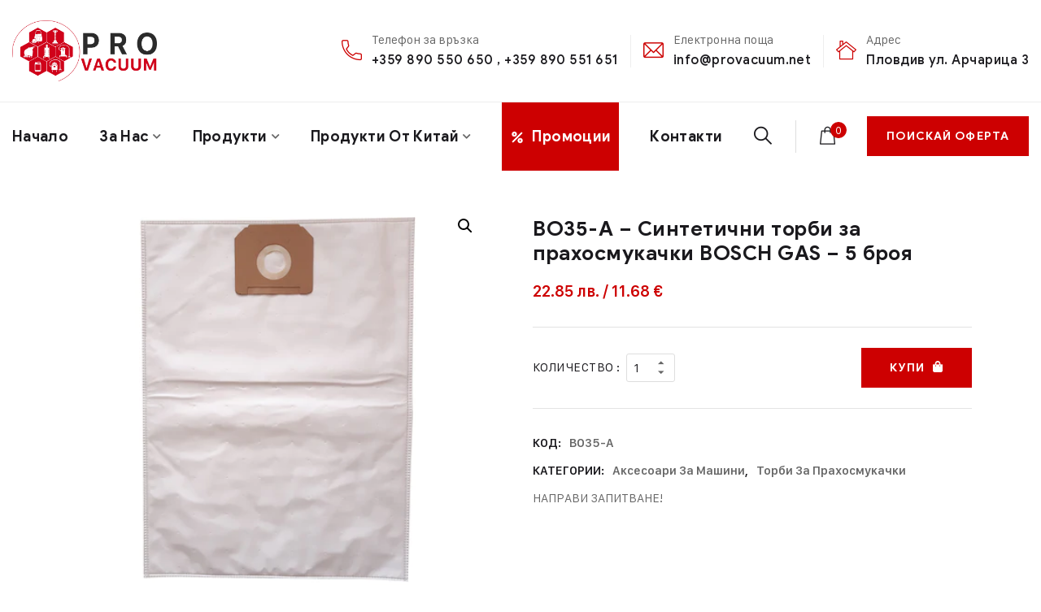

--- FILE ---
content_type: text/html; charset=UTF-8
request_url: https://provacuum.net/produkt/bo35-a-%D1%81%D0%B8%D0%BD%D1%82%D0%B5%D1%82%D0%B8%D1%87%D0%BD%D0%B8-%D1%82%D0%BE%D1%80%D0%B1%D0%B8-%D0%B7%D0%B0-%D0%BF%D1%80%D0%B0%D1%85%D0%BE%D1%81%D0%BC%D1%83%D0%BA%D0%B0%D1%87%D0%BA%D0%B8-bosch-g/
body_size: 40813
content:
<!doctype html>
<html lang="bg-BG">
<head>
    <meta charset="UTF-8">
    <meta name="viewport" content="width=device-width, initial-scale=1">
    <link rel="profile" href="//gmpg.org/xfn/11">
    <meta name='robots' content='index, follow, max-image-preview:large, max-snippet:-1, max-video-preview:-1' />

	<!-- This site is optimized with the Yoast SEO plugin v26.6 - https://yoast.com/wordpress/plugins/seo/ -->
	<title>BO35A - Синтетични торби за прахосмукачки BOSCH GAS - 5 броя &#187; ProVacuum</title>
	<meta name="description" content="Филтърни торби от синтетика с високо ефективна филтрация, силно устойчиви на разкъсване и не се задръства от фини прахови частици" />
	<link rel="canonical" href="https://provacuum.net/produkt/bo35-a-синтетични-торби-за-прахосмукачки-bosch-g/" />
	<meta property="og:locale" content="bg_BG" />
	<meta property="og:type" content="article" />
	<meta property="og:title" content="BO35A - Синтетични торби за прахосмукачки BOSCH GAS - 5 броя &#187; ProVacuum" />
	<meta property="og:description" content="Филтърни торби от синтетика с високо ефективна филтрация, силно устойчиви на разкъсване и не се задръства от фини прахови частици" />
	<meta property="og:url" content="https://provacuum.net/produkt/bo35-a-синтетични-торби-за-прахосмукачки-bosch-g/" />
	<meta property="og:site_name" content="ProVacuum" />
	<meta property="article:publisher" content="https://www.facebook.com/provacuum.net/" />
	<meta property="article:modified_time" content="2025-01-24T09:48:04+00:00" />
	<meta property="og:image" content="https://provacuum.net/wp-content/uploads/2023/07/BO35A.webp" />
	<meta property="og:image:width" content="450" />
	<meta property="og:image:height" content="450" />
	<meta property="og:image:type" content="image/webp" />
	<meta name="twitter:card" content="summary_large_image" />
	<meta name="twitter:label1" content="Est. reading time" />
	<meta name="twitter:data1" content="1 минута" />
	<script type="application/ld+json" class="yoast-schema-graph">{"@context":"https://schema.org","@graph":[{"@type":"WebPage","@id":"https://provacuum.net/produkt/bo35-a-%d1%81%d0%b8%d0%bd%d1%82%d0%b5%d1%82%d0%b8%d1%87%d0%bd%d0%b8-%d1%82%d0%be%d1%80%d0%b1%d0%b8-%d0%b7%d0%b0-%d0%bf%d1%80%d0%b0%d1%85%d0%be%d1%81%d0%bc%d1%83%d0%ba%d0%b0%d1%87%d0%ba%d0%b8-bosch-g/","url":"https://provacuum.net/produkt/bo35-a-%d1%81%d0%b8%d0%bd%d1%82%d0%b5%d1%82%d0%b8%d1%87%d0%bd%d0%b8-%d1%82%d0%be%d1%80%d0%b1%d0%b8-%d0%b7%d0%b0-%d0%bf%d1%80%d0%b0%d1%85%d0%be%d1%81%d0%bc%d1%83%d0%ba%d0%b0%d1%87%d0%ba%d0%b8-bosch-g/","name":"BO35A - Синтетични торби за прахосмукачки BOSCH GAS - 5 броя &#187; ProVacuum","isPartOf":{"@id":"https://provacuum.net/#website"},"primaryImageOfPage":{"@id":"https://provacuum.net/produkt/bo35-a-%d1%81%d0%b8%d0%bd%d1%82%d0%b5%d1%82%d0%b8%d1%87%d0%bd%d0%b8-%d1%82%d0%be%d1%80%d0%b1%d0%b8-%d0%b7%d0%b0-%d0%bf%d1%80%d0%b0%d1%85%d0%be%d1%81%d0%bc%d1%83%d0%ba%d0%b0%d1%87%d0%ba%d0%b8-bosch-g/#primaryimage"},"image":{"@id":"https://provacuum.net/produkt/bo35-a-%d1%81%d0%b8%d0%bd%d1%82%d0%b5%d1%82%d0%b8%d1%87%d0%bd%d0%b8-%d1%82%d0%be%d1%80%d0%b1%d0%b8-%d0%b7%d0%b0-%d0%bf%d1%80%d0%b0%d1%85%d0%be%d1%81%d0%bc%d1%83%d0%ba%d0%b0%d1%87%d0%ba%d0%b8-bosch-g/#primaryimage"},"thumbnailUrl":"https://provacuum.net/wp-content/uploads/2023/07/BO35A.webp","datePublished":"2023-07-04T15:46:46+00:00","dateModified":"2025-01-24T09:48:04+00:00","description":"Филтърни торби от синтетика с високо ефективна филтрация, силно устойчиви на разкъсване и не се задръства от фини прахови частици","breadcrumb":{"@id":"https://provacuum.net/produkt/bo35-a-%d1%81%d0%b8%d0%bd%d1%82%d0%b5%d1%82%d0%b8%d1%87%d0%bd%d0%b8-%d1%82%d0%be%d1%80%d0%b1%d0%b8-%d0%b7%d0%b0-%d0%bf%d1%80%d0%b0%d1%85%d0%be%d1%81%d0%bc%d1%83%d0%ba%d0%b0%d1%87%d0%ba%d0%b8-bosch-g/#breadcrumb"},"inLanguage":"bg-BG","potentialAction":[{"@type":"ReadAction","target":["https://provacuum.net/produkt/bo35-a-%d1%81%d0%b8%d0%bd%d1%82%d0%b5%d1%82%d0%b8%d1%87%d0%bd%d0%b8-%d1%82%d0%be%d1%80%d0%b1%d0%b8-%d0%b7%d0%b0-%d0%bf%d1%80%d0%b0%d1%85%d0%be%d1%81%d0%bc%d1%83%d0%ba%d0%b0%d1%87%d0%ba%d0%b8-bosch-g/"]}]},{"@type":"ImageObject","inLanguage":"bg-BG","@id":"https://provacuum.net/produkt/bo35-a-%d1%81%d0%b8%d0%bd%d1%82%d0%b5%d1%82%d0%b8%d1%87%d0%bd%d0%b8-%d1%82%d0%be%d1%80%d0%b1%d0%b8-%d0%b7%d0%b0-%d0%bf%d1%80%d0%b0%d1%85%d0%be%d1%81%d0%bc%d1%83%d0%ba%d0%b0%d1%87%d0%ba%d0%b8-bosch-g/#primaryimage","url":"https://provacuum.net/wp-content/uploads/2023/07/BO35A.webp","contentUrl":"https://provacuum.net/wp-content/uploads/2023/07/BO35A.webp","width":450,"height":450,"caption":"BO35A - Синтетични торби за прахосмукачки"},{"@type":"BreadcrumbList","@id":"https://provacuum.net/produkt/bo35-a-%d1%81%d0%b8%d0%bd%d1%82%d0%b5%d1%82%d0%b8%d1%87%d0%bd%d0%b8-%d1%82%d0%be%d1%80%d0%b1%d0%b8-%d0%b7%d0%b0-%d0%bf%d1%80%d0%b0%d1%85%d0%be%d1%81%d0%bc%d1%83%d0%ba%d0%b0%d1%87%d0%ba%d0%b8-bosch-g/#breadcrumb","itemListElement":[{"@type":"ListItem","position":1,"name":"Начало","item":"https://provacuum.net/"},{"@type":"ListItem","position":2,"name":"Всички продукти","item":"https://provacuum.net/%d0%bf%d1%80%d0%be%d1%84%d0%b5%d1%81%d0%b8%d0%be%d0%bd%d0%b0%d0%bb%d0%bd%d0%b8-%d0%bc%d0%b0%d1%88%d0%b8%d0%bd%d0%b8-%d0%b7%d0%b0-%d0%bf%d0%be%d1%87%d0%b8%d1%81%d1%82%d0%b2%d0%b0%d0%bd%d0%b5.html"},{"@type":"ListItem","position":3,"name":"Аксесоари за машини","item":"https://provacuum.net/product-category/aksesoari-za-mashini/"},{"@type":"ListItem","position":4,"name":"Торби за прахосмукачки","item":"https://provacuum.net/product-category/aksesoari-za-mashini/%d1%82%d0%be%d1%80%d0%b1%d0%b8-%d0%b7%d0%b0-%d0%bf%d1%80%d0%b0%d1%85%d0%be%d1%81%d0%bc%d1%83%d0%ba%d0%b0%d1%87%d0%ba%d0%b8/"},{"@type":"ListItem","position":5,"name":"BO35A &#8211; Синтетични торби за прахосмукачки BOSCH GAS &#8211; 5 броя"}]},{"@type":"WebSite","@id":"https://provacuum.net/#website","url":"https://provacuum.net/","name":"ProVacuum","description":"Професионална и индустриална почистваща техника","publisher":{"@id":"https://provacuum.net/#organization"},"potentialAction":[{"@type":"SearchAction","target":{"@type":"EntryPoint","urlTemplate":"https://provacuum.net/?s={search_term_string}"},"query-input":{"@type":"PropertyValueSpecification","valueRequired":true,"valueName":"search_term_string"}}],"inLanguage":"bg-BG"},{"@type":"Organization","@id":"https://provacuum.net/#organization","name":"PRO VACUUM Ltd","url":"https://provacuum.net/","logo":{"@type":"ImageObject","inLanguage":"bg-BG","@id":"https://provacuum.net/#/schema/logo/image/","url":"https://provacuum.net/wp-content/uploads/2024/02/logonew.svg","contentUrl":"https://provacuum.net/wp-content/uploads/2024/02/logonew.svg","width":1,"height":1,"caption":"PRO VACUUM Ltd"},"image":{"@id":"https://provacuum.net/#/schema/logo/image/"},"sameAs":["https://www.facebook.com/provacuum.net/","https://www.instagram.com/provacuumltd/","https://www.youtube.com/@provacuumltd"]}]}</script>
	<!-- / Yoast SEO plugin. -->


<link rel='dns-prefetch' href='//www.googletagmanager.com' />
<link rel='dns-prefetch' href='//fonts.googleapis.com' />
<link rel="alternate" type="application/rss+xml" title="ProVacuum &raquo; Поток" href="https://provacuum.net/feed/" />
<link rel="alternate" type="application/rss+xml" title="ProVacuum &raquo; поток за коментари" href="https://provacuum.net/comments/feed/" />
<link rel="alternate" type="application/rss+xml" title="ProVacuum &raquo; поток за коментари на BO35A &#8211; Синтетични торби за прахосмукачки BOSCH GAS &#8211; 5 броя" href="https://provacuum.net/produkt/bo35-a-%d1%81%d0%b8%d0%bd%d1%82%d0%b5%d1%82%d0%b8%d1%87%d0%bd%d0%b8-%d1%82%d0%be%d1%80%d0%b1%d0%b8-%d0%b7%d0%b0-%d0%bf%d1%80%d0%b0%d1%85%d0%be%d1%81%d0%bc%d1%83%d0%ba%d0%b0%d1%87%d0%ba%d0%b8-bosch-g/feed/" />
<link rel="alternate" title="oEmbed (JSON)" type="application/json+oembed" href="https://provacuum.net/wp-json/oembed/1.0/embed?url=https%3A%2F%2Fprovacuum.net%2Fprodukt%2Fbo35-a-%25d1%2581%25d0%25b8%25d0%25bd%25d1%2582%25d0%25b5%25d1%2582%25d0%25b8%25d1%2587%25d0%25bd%25d0%25b8-%25d1%2582%25d0%25be%25d1%2580%25d0%25b1%25d0%25b8-%25d0%25b7%25d0%25b0-%25d0%25bf%25d1%2580%25d0%25b0%25d1%2585%25d0%25be%25d1%2581%25d0%25bc%25d1%2583%25d0%25ba%25d0%25b0%25d1%2587%25d0%25ba%25d0%25b8-bosch-g%2F" />
<link rel="alternate" title="oEmbed (XML)" type="text/xml+oembed" href="https://provacuum.net/wp-json/oembed/1.0/embed?url=https%3A%2F%2Fprovacuum.net%2Fprodukt%2Fbo35-a-%25d1%2581%25d0%25b8%25d0%25bd%25d1%2582%25d0%25b5%25d1%2582%25d0%25b8%25d1%2587%25d0%25bd%25d0%25b8-%25d1%2582%25d0%25be%25d1%2580%25d0%25b1%25d0%25b8-%25d0%25b7%25d0%25b0-%25d0%25bf%25d1%2580%25d0%25b0%25d1%2585%25d0%25be%25d1%2581%25d0%25bc%25d1%2583%25d0%25ba%25d0%25b0%25d1%2587%25d0%25ba%25d0%25b8-bosch-g%2F&#038;format=xml" />
<style id='wp-img-auto-sizes-contain-inline-css' type='text/css'>
img:is([sizes=auto i],[sizes^="auto," i]){contain-intrinsic-size:3000px 1500px}
/*# sourceURL=wp-img-auto-sizes-contain-inline-css */
</style>
<link rel='stylesheet' id='dashicons-css' href='https://provacuum.net/wp-includes/css/dashicons.min.css?ver=6.9' type='text/css' media='all' />
<link rel='stylesheet' id='menu-icons-extra-css' href='https://provacuum.net/wp-content/plugins/menu-icons/css/extra.min.css?ver=0.13.20' type='text/css' media='all' />
<style id='wp-emoji-styles-inline-css' type='text/css'>

	img.wp-smiley, img.emoji {
		display: inline !important;
		border: none !important;
		box-shadow: none !important;
		height: 1em !important;
		width: 1em !important;
		margin: 0 0.07em !important;
		vertical-align: -0.1em !important;
		background: none !important;
		padding: 0 !important;
	}
/*# sourceURL=wp-emoji-styles-inline-css */
</style>
<link rel='stylesheet' id='wp-block-library-css' href='https://provacuum.net/wp-includes/css/dist/block-library/style.min.css?ver=6.9' type='text/css' media='all' />
<style id='wp-block-list-inline-css' type='text/css'>
ol,ul{box-sizing:border-box}:root :where(.wp-block-list.has-background){padding:1.25em 2.375em}
/*# sourceURL=https://provacuum.net/wp-includes/blocks/list/style.min.css */
</style>
<link rel='stylesheet' id='wc-blocks-style-css' href='https://provacuum.net/wp-content/plugins/woocommerce/assets/client/blocks/wc-blocks.css?ver=wc-10.4.3' type='text/css' media='all' />
<style id='global-styles-inline-css' type='text/css'>
:root{--wp--preset--aspect-ratio--square: 1;--wp--preset--aspect-ratio--4-3: 4/3;--wp--preset--aspect-ratio--3-4: 3/4;--wp--preset--aspect-ratio--3-2: 3/2;--wp--preset--aspect-ratio--2-3: 2/3;--wp--preset--aspect-ratio--16-9: 16/9;--wp--preset--aspect-ratio--9-16: 9/16;--wp--preset--color--black: #000000;--wp--preset--color--cyan-bluish-gray: #abb8c3;--wp--preset--color--white: #ffffff;--wp--preset--color--pale-pink: #f78da7;--wp--preset--color--vivid-red: #cf2e2e;--wp--preset--color--luminous-vivid-orange: #ff6900;--wp--preset--color--luminous-vivid-amber: #fcb900;--wp--preset--color--light-green-cyan: #7bdcb5;--wp--preset--color--vivid-green-cyan: #00d084;--wp--preset--color--pale-cyan-blue: #8ed1fc;--wp--preset--color--vivid-cyan-blue: #0693e3;--wp--preset--color--vivid-purple: #9b51e0;--wp--preset--gradient--vivid-cyan-blue-to-vivid-purple: linear-gradient(135deg,rgb(6,147,227) 0%,rgb(155,81,224) 100%);--wp--preset--gradient--light-green-cyan-to-vivid-green-cyan: linear-gradient(135deg,rgb(122,220,180) 0%,rgb(0,208,130) 100%);--wp--preset--gradient--luminous-vivid-amber-to-luminous-vivid-orange: linear-gradient(135deg,rgb(252,185,0) 0%,rgb(255,105,0) 100%);--wp--preset--gradient--luminous-vivid-orange-to-vivid-red: linear-gradient(135deg,rgb(255,105,0) 0%,rgb(207,46,46) 100%);--wp--preset--gradient--very-light-gray-to-cyan-bluish-gray: linear-gradient(135deg,rgb(238,238,238) 0%,rgb(169,184,195) 100%);--wp--preset--gradient--cool-to-warm-spectrum: linear-gradient(135deg,rgb(74,234,220) 0%,rgb(151,120,209) 20%,rgb(207,42,186) 40%,rgb(238,44,130) 60%,rgb(251,105,98) 80%,rgb(254,248,76) 100%);--wp--preset--gradient--blush-light-purple: linear-gradient(135deg,rgb(255,206,236) 0%,rgb(152,150,240) 100%);--wp--preset--gradient--blush-bordeaux: linear-gradient(135deg,rgb(254,205,165) 0%,rgb(254,45,45) 50%,rgb(107,0,62) 100%);--wp--preset--gradient--luminous-dusk: linear-gradient(135deg,rgb(255,203,112) 0%,rgb(199,81,192) 50%,rgb(65,88,208) 100%);--wp--preset--gradient--pale-ocean: linear-gradient(135deg,rgb(255,245,203) 0%,rgb(182,227,212) 50%,rgb(51,167,181) 100%);--wp--preset--gradient--electric-grass: linear-gradient(135deg,rgb(202,248,128) 0%,rgb(113,206,126) 100%);--wp--preset--gradient--midnight: linear-gradient(135deg,rgb(2,3,129) 0%,rgb(40,116,252) 100%);--wp--preset--font-size--small: 13px;--wp--preset--font-size--medium: 20px;--wp--preset--font-size--large: 36px;--wp--preset--font-size--x-large: 42px;--wp--preset--spacing--20: 0.44rem;--wp--preset--spacing--30: 0.67rem;--wp--preset--spacing--40: 1rem;--wp--preset--spacing--50: 1.5rem;--wp--preset--spacing--60: 2.25rem;--wp--preset--spacing--70: 3.38rem;--wp--preset--spacing--80: 5.06rem;--wp--preset--shadow--natural: 6px 6px 9px rgba(0, 0, 0, 0.2);--wp--preset--shadow--deep: 12px 12px 50px rgba(0, 0, 0, 0.4);--wp--preset--shadow--sharp: 6px 6px 0px rgba(0, 0, 0, 0.2);--wp--preset--shadow--outlined: 6px 6px 0px -3px rgb(255, 255, 255), 6px 6px rgb(0, 0, 0);--wp--preset--shadow--crisp: 6px 6px 0px rgb(0, 0, 0);}:where(.is-layout-flex){gap: 0.5em;}:where(.is-layout-grid){gap: 0.5em;}body .is-layout-flex{display: flex;}.is-layout-flex{flex-wrap: wrap;align-items: center;}.is-layout-flex > :is(*, div){margin: 0;}body .is-layout-grid{display: grid;}.is-layout-grid > :is(*, div){margin: 0;}:where(.wp-block-columns.is-layout-flex){gap: 2em;}:where(.wp-block-columns.is-layout-grid){gap: 2em;}:where(.wp-block-post-template.is-layout-flex){gap: 1.25em;}:where(.wp-block-post-template.is-layout-grid){gap: 1.25em;}.has-black-color{color: var(--wp--preset--color--black) !important;}.has-cyan-bluish-gray-color{color: var(--wp--preset--color--cyan-bluish-gray) !important;}.has-white-color{color: var(--wp--preset--color--white) !important;}.has-pale-pink-color{color: var(--wp--preset--color--pale-pink) !important;}.has-vivid-red-color{color: var(--wp--preset--color--vivid-red) !important;}.has-luminous-vivid-orange-color{color: var(--wp--preset--color--luminous-vivid-orange) !important;}.has-luminous-vivid-amber-color{color: var(--wp--preset--color--luminous-vivid-amber) !important;}.has-light-green-cyan-color{color: var(--wp--preset--color--light-green-cyan) !important;}.has-vivid-green-cyan-color{color: var(--wp--preset--color--vivid-green-cyan) !important;}.has-pale-cyan-blue-color{color: var(--wp--preset--color--pale-cyan-blue) !important;}.has-vivid-cyan-blue-color{color: var(--wp--preset--color--vivid-cyan-blue) !important;}.has-vivid-purple-color{color: var(--wp--preset--color--vivid-purple) !important;}.has-black-background-color{background-color: var(--wp--preset--color--black) !important;}.has-cyan-bluish-gray-background-color{background-color: var(--wp--preset--color--cyan-bluish-gray) !important;}.has-white-background-color{background-color: var(--wp--preset--color--white) !important;}.has-pale-pink-background-color{background-color: var(--wp--preset--color--pale-pink) !important;}.has-vivid-red-background-color{background-color: var(--wp--preset--color--vivid-red) !important;}.has-luminous-vivid-orange-background-color{background-color: var(--wp--preset--color--luminous-vivid-orange) !important;}.has-luminous-vivid-amber-background-color{background-color: var(--wp--preset--color--luminous-vivid-amber) !important;}.has-light-green-cyan-background-color{background-color: var(--wp--preset--color--light-green-cyan) !important;}.has-vivid-green-cyan-background-color{background-color: var(--wp--preset--color--vivid-green-cyan) !important;}.has-pale-cyan-blue-background-color{background-color: var(--wp--preset--color--pale-cyan-blue) !important;}.has-vivid-cyan-blue-background-color{background-color: var(--wp--preset--color--vivid-cyan-blue) !important;}.has-vivid-purple-background-color{background-color: var(--wp--preset--color--vivid-purple) !important;}.has-black-border-color{border-color: var(--wp--preset--color--black) !important;}.has-cyan-bluish-gray-border-color{border-color: var(--wp--preset--color--cyan-bluish-gray) !important;}.has-white-border-color{border-color: var(--wp--preset--color--white) !important;}.has-pale-pink-border-color{border-color: var(--wp--preset--color--pale-pink) !important;}.has-vivid-red-border-color{border-color: var(--wp--preset--color--vivid-red) !important;}.has-luminous-vivid-orange-border-color{border-color: var(--wp--preset--color--luminous-vivid-orange) !important;}.has-luminous-vivid-amber-border-color{border-color: var(--wp--preset--color--luminous-vivid-amber) !important;}.has-light-green-cyan-border-color{border-color: var(--wp--preset--color--light-green-cyan) !important;}.has-vivid-green-cyan-border-color{border-color: var(--wp--preset--color--vivid-green-cyan) !important;}.has-pale-cyan-blue-border-color{border-color: var(--wp--preset--color--pale-cyan-blue) !important;}.has-vivid-cyan-blue-border-color{border-color: var(--wp--preset--color--vivid-cyan-blue) !important;}.has-vivid-purple-border-color{border-color: var(--wp--preset--color--vivid-purple) !important;}.has-vivid-cyan-blue-to-vivid-purple-gradient-background{background: var(--wp--preset--gradient--vivid-cyan-blue-to-vivid-purple) !important;}.has-light-green-cyan-to-vivid-green-cyan-gradient-background{background: var(--wp--preset--gradient--light-green-cyan-to-vivid-green-cyan) !important;}.has-luminous-vivid-amber-to-luminous-vivid-orange-gradient-background{background: var(--wp--preset--gradient--luminous-vivid-amber-to-luminous-vivid-orange) !important;}.has-luminous-vivid-orange-to-vivid-red-gradient-background{background: var(--wp--preset--gradient--luminous-vivid-orange-to-vivid-red) !important;}.has-very-light-gray-to-cyan-bluish-gray-gradient-background{background: var(--wp--preset--gradient--very-light-gray-to-cyan-bluish-gray) !important;}.has-cool-to-warm-spectrum-gradient-background{background: var(--wp--preset--gradient--cool-to-warm-spectrum) !important;}.has-blush-light-purple-gradient-background{background: var(--wp--preset--gradient--blush-light-purple) !important;}.has-blush-bordeaux-gradient-background{background: var(--wp--preset--gradient--blush-bordeaux) !important;}.has-luminous-dusk-gradient-background{background: var(--wp--preset--gradient--luminous-dusk) !important;}.has-pale-ocean-gradient-background{background: var(--wp--preset--gradient--pale-ocean) !important;}.has-electric-grass-gradient-background{background: var(--wp--preset--gradient--electric-grass) !important;}.has-midnight-gradient-background{background: var(--wp--preset--gradient--midnight) !important;}.has-small-font-size{font-size: var(--wp--preset--font-size--small) !important;}.has-medium-font-size{font-size: var(--wp--preset--font-size--medium) !important;}.has-large-font-size{font-size: var(--wp--preset--font-size--large) !important;}.has-x-large-font-size{font-size: var(--wp--preset--font-size--x-large) !important;}
/*# sourceURL=global-styles-inline-css */
</style>

<style id='classic-theme-styles-inline-css' type='text/css'>
/*! This file is auto-generated */
.wp-block-button__link{color:#fff;background-color:#32373c;border-radius:9999px;box-shadow:none;text-decoration:none;padding:calc(.667em + 2px) calc(1.333em + 2px);font-size:1.125em}.wp-block-file__button{background:#32373c;color:#fff;text-decoration:none}
/*# sourceURL=/wp-includes/css/classic-themes.min.css */
</style>
<link rel='stylesheet' id='lcb-main-css-css' href='https://provacuum.net/wp-content/plugins/liquid-custom-builder/assets/css/main.css?ver=1.0.0' type='text/css' media='all' />
<link rel='stylesheet' id='progressbar-lib-css-css' href='https://provacuum.net/wp-content/plugins/liquid-custom-builder/assets/css/lib/progressbar.min.css?ver=0.7.1' type='text/css' media='all' />
<link rel='stylesheet' id='oc-css-css' href='https://provacuum.net/wp-content/plugins/liquid-custom-builder/assets/css/lib/owl.carousel.min.css?ver=2.2.1' type='text/css' media='all' />
<link rel='stylesheet' id='rs-plugin-settings-css' href='https://provacuum.net/wp-content/plugins/revslider/public/assets/css/rs6.css?ver=6.4.2' type='text/css' media='all' />
<style id='rs-plugin-settings-inline-css' type='text/css'>
#rs-demo-id {}
/*# sourceURL=rs-plugin-settings-inline-css */
</style>
<link rel='stylesheet' id='widgetopts-styles-css' href='https://provacuum.net/wp-content/plugins/widget-options/assets/css/widget-options.css?ver=4.1.3' type='text/css' media='all' />
<link rel='stylesheet' id='photoswipe-css' href='https://provacuum.net/wp-content/plugins/woocommerce/assets/css/photoswipe/photoswipe.min.css?ver=10.4.3' type='text/css' media='all' />
<link rel='stylesheet' id='photoswipe-default-skin-css' href='https://provacuum.net/wp-content/plugins/woocommerce/assets/css/photoswipe/default-skin/default-skin.min.css?ver=10.4.3' type='text/css' media='all' />
<link rel='stylesheet' id='woocommerce-layout-css' href='https://provacuum.net/wp-content/plugins/woocommerce/assets/css/woocommerce-layout.css?ver=10.4.3' type='text/css' media='all' />
<link rel='stylesheet' id='woocommerce-smallscreen-css' href='https://provacuum.net/wp-content/plugins/woocommerce/assets/css/woocommerce-smallscreen.css?ver=10.4.3' type='text/css' media='only screen and (max-width: 768px)' />
<link rel='stylesheet' id='woocommerce-general-css' href='https://provacuum.net/wp-content/plugins/woocommerce/assets/css/woocommerce.css?ver=10.4.3' type='text/css' media='all' />
<style id='woocommerce-inline-inline-css' type='text/css'>
.woocommerce form .form-row .required { visibility: visible; }
/*# sourceURL=woocommerce-inline-inline-css */
</style>
<link rel='stylesheet' id='wmi-front-style-css' href='https://provacuum.net/wp-content/plugins/wp-menu-image/assets/css/wmi-front-style.css?ver=2.3' type='text/css' media='all' />
<link rel='stylesheet' id='trp-floater-language-switcher-style-css' href='https://provacuum.net/wp-content/plugins/translatepress-multilingual/assets/css/trp-floater-language-switcher.css?ver=3.0.6' type='text/css' media='all' />
<link rel='stylesheet' id='trp-language-switcher-style-css' href='https://provacuum.net/wp-content/plugins/translatepress-multilingual/assets/css/trp-language-switcher.css?ver=3.0.6' type='text/css' media='all' />
<link rel='stylesheet' id='woocommerce-product-attachment-css' href='https://provacuum.net/wp-content/plugins/woo-product-attachment/public/css/woocommerce-product-attachment-public.css?ver=2.1.6' type='text/css' media='all' />
<link rel='stylesheet' id='brands-styles-css' href='https://provacuum.net/wp-content/plugins/woocommerce/assets/css/brands.css?ver=10.4.3' type='text/css' media='all' />
<link rel='stylesheet' id='bootstrap-css' href='https://provacuum.net/wp-content/themes/steeler/assets/css/bootstrap.min.css?ver=1.0.0' type='text/css' media='all' />
<link rel='stylesheet' id='font-awesome5-css' href='https://provacuum.net/wp-content/themes/steeler/assets/css/font-awesome5.min.css?ver=1.0.0' type='text/css' media='all' />
<link rel='stylesheet' id='font-material-css' href='https://provacuum.net/wp-content/themes/steeler/assets/css/font-material.min.css?ver=1.0.0' type='text/css' media='all' />
<link rel='stylesheet' id='flaticon-css' href='https://provacuum.net/wp-content/themes/steeler/assets/css/flaticon.css?ver=1.0.0' type='text/css' media='all' />
<link rel='stylesheet' id='icofont-css' href='https://provacuum.net/wp-content/themes/steeler/assets/css/icofont.min.css?ver=1.0.0' type='text/css' media='all' />
<link rel='stylesheet' id='magnific-popup-css' href='https://provacuum.net/wp-content/themes/steeler/assets/css/magnific-popup.css?ver=1.0.0' type='text/css' media='all' />
<link rel='stylesheet' id='animate-css' href='https://provacuum.net/wp-content/themes/steeler/assets/css/animate.css?ver=1.0.0' type='text/css' media='all' />
<link rel='stylesheet' id='steeler-theme-css' href='https://provacuum.net/wp-content/themes/steeler/assets/css/theme.css?ver=1.0.0' type='text/css' media='all' />
<style id='steeler-theme-inline-css' type='text/css'>
#site-header-wrap .site-branding a img{max-height:75px}@media screen and(max-width:991px){#site-header-wrap .site-branding a img{max-height:40px}}@media screen and(min-width:992px){}.related.products{display:none}.main-navigation ul li ul li a{width:360px;max-width:100%}.menu-item-19642{padding-left:10px;padding-right:10px;background:#cd0001 !important}.menu-item-19642 a{color:#fff !important}#post-46{display:none}#trp-floater-ls.trp-color-dark{display:none !important}.woocommerce a.wqoecf_enquiry_button{width:100%;text-align:center}
/*# sourceURL=steeler-theme-inline-css */
</style>
<link rel='stylesheet' id='steeler-style-css' href='https://provacuum.net/wp-content/themes/steeler/style.css?ver=1.0.0' type='text/css' media='all' />
<link rel='stylesheet' id='steeler-google-fonts-css' href='https://fonts.googleapis.com/css?display=swap&#038;family=Roboto%3A300%2C400%2C400i%2C500%2C500i%2C700%2C700i&#038;subset=latin%2Clatin-ext&#038;ver=6.9' type='text/css' media='all' />
<link rel='stylesheet' id='wcpa-frontend-css' href='https://provacuum.net/wp-content/plugins/woo-custom-product-addons/assets/css/style_1.css?ver=3.0.19' type='text/css' media='all' />
<script type="text/javascript" src="https://provacuum.net/wp-includes/js/jquery/jquery.min.js?ver=3.7.1" id="jquery-core-js"></script>
<script type="text/javascript" src="https://provacuum.net/wp-includes/js/jquery/jquery-migrate.min.js?ver=3.4.1" id="jquery-migrate-js"></script>
<script type="text/javascript" src="https://provacuum.net/wp-content/plugins/liquid-custom-builder/assets/js/main.js?ver=1.0.0" id="lcb-main-js-js"></script>
<script type="text/javascript" src="https://provacuum.net/wp-content/plugins/revslider/public/assets/js/rbtools.min.js?ver=6.4.2" id="tp-tools-js"></script>
<script type="text/javascript" src="https://provacuum.net/wp-content/plugins/revslider/public/assets/js/rs6.min.js?ver=6.4.2" id="revmin-js"></script>
<script type="text/javascript" src="https://provacuum.net/wp-content/plugins/woocommerce/assets/js/jquery-blockui/jquery.blockUI.min.js?ver=2.7.0-wc.10.4.3" id="wc-jquery-blockui-js" defer="defer" data-wp-strategy="defer"></script>
<script type="text/javascript" id="wc-add-to-cart-js-extra">
/* <![CDATA[ */
var wc_add_to_cart_params = {"ajax_url":"/wp-admin/admin-ajax.php","wc_ajax_url":"/?wc-ajax=%%endpoint%%","i18n_view_cart":"\u041f\u0440\u0435\u0433\u043b\u0435\u0434 \u043d\u0430 \u043a\u043e\u043b\u0438\u0447\u043a\u0430\u0442\u0430","cart_url":"https://provacuum.net/cart.html","is_cart":"","cart_redirect_after_add":"yes"};
//# sourceURL=wc-add-to-cart-js-extra
/* ]]> */
</script>
<script type="text/javascript" src="https://provacuum.net/wp-content/plugins/woocommerce/assets/js/frontend/add-to-cart.min.js?ver=10.4.3" id="wc-add-to-cart-js" defer="defer" data-wp-strategy="defer"></script>
<script type="text/javascript" src="https://provacuum.net/wp-content/plugins/woocommerce/assets/js/zoom/jquery.zoom.min.js?ver=1.7.21-wc.10.4.3" id="wc-zoom-js" defer="defer" data-wp-strategy="defer"></script>
<script type="text/javascript" src="https://provacuum.net/wp-content/plugins/woocommerce/assets/js/flexslider/jquery.flexslider.min.js?ver=2.7.2-wc.10.4.3" id="wc-flexslider-js" defer="defer" data-wp-strategy="defer"></script>
<script type="text/javascript" src="https://provacuum.net/wp-content/plugins/woocommerce/assets/js/photoswipe/photoswipe.min.js?ver=4.1.1-wc.10.4.3" id="wc-photoswipe-js" defer="defer" data-wp-strategy="defer"></script>
<script type="text/javascript" src="https://provacuum.net/wp-content/plugins/woocommerce/assets/js/photoswipe/photoswipe-ui-default.min.js?ver=4.1.1-wc.10.4.3" id="wc-photoswipe-ui-default-js" defer="defer" data-wp-strategy="defer"></script>
<script type="text/javascript" id="wc-single-product-js-extra">
/* <![CDATA[ */
var wc_single_product_params = {"i18n_required_rating_text":"\u0418\u0437\u0431\u0435\u0440\u0435\u0442\u0435 \u0441\u0442\u043e\u0439\u043d\u043e\u0441\u0442","i18n_rating_options":["1 \u043e\u0442 5 \u0437\u0432\u0435\u0437\u0434\u0438","2 \u043e\u0442 5 \u0437\u0432\u0435\u0437\u0434\u0438","3 of 5 stars","4 of 5 stars","5 \u043e\u0442 5 \u0437\u0432\u0435\u0437\u0434\u0438"],"i18n_product_gallery_trigger_text":"View full-screen image gallery","review_rating_required":"yes","flexslider":{"rtl":false,"animation":"slide","smoothHeight":true,"directionNav":false,"controlNav":"thumbnails","slideshow":false,"animationSpeed":500,"animationLoop":false,"allowOneSlide":false},"zoom_enabled":"1","zoom_options":[],"photoswipe_enabled":"1","photoswipe_options":{"shareEl":false,"closeOnScroll":false,"history":false,"hideAnimationDuration":0,"showAnimationDuration":0},"flexslider_enabled":"1"};
//# sourceURL=wc-single-product-js-extra
/* ]]> */
</script>
<script type="text/javascript" src="https://provacuum.net/wp-content/plugins/woocommerce/assets/js/frontend/single-product.min.js?ver=10.4.3" id="wc-single-product-js" defer="defer" data-wp-strategy="defer"></script>
<script type="text/javascript" src="https://provacuum.net/wp-content/plugins/woocommerce/assets/js/js-cookie/js.cookie.min.js?ver=2.1.4-wc.10.4.3" id="wc-js-cookie-js" defer="defer" data-wp-strategy="defer"></script>
<script type="text/javascript" id="woocommerce-js-extra">
/* <![CDATA[ */
var woocommerce_params = {"ajax_url":"/wp-admin/admin-ajax.php","wc_ajax_url":"/?wc-ajax=%%endpoint%%","i18n_password_show":"\u041f\u043e\u043a\u0430\u0437\u0432\u0430\u043d\u0435 \u043d\u0430 \u043f\u0430\u0440\u043e\u043b\u0430\u0442\u0430","i18n_password_hide":"\u0421\u043a\u0440\u0438\u0432\u0430\u043d\u0435 \u043d\u0430 \u043f\u0430\u0440\u043e\u043b\u0430\u0442\u0430"};
//# sourceURL=woocommerce-js-extra
/* ]]> */
</script>
<script type="text/javascript" src="https://provacuum.net/wp-content/plugins/woocommerce/assets/js/frontend/woocommerce.min.js?ver=10.4.3" id="woocommerce-js" defer="defer" data-wp-strategy="defer"></script>
<script type="text/javascript" src="https://provacuum.net/wp-content/plugins/translatepress-multilingual/assets/js/trp-frontend-compatibility.js?ver=3.0.6" id="trp-frontend-compatibility-js"></script>
<script type="text/javascript" id="kk-script-js-extra">
/* <![CDATA[ */
var fetchCartItems = {"ajax_url":"https://provacuum.net/wp-admin/admin-ajax.php","action":"kk_wc_fetchcartitems","nonce":"0b45aa6640","currency":"BGN"};
//# sourceURL=kk-script-js-extra
/* ]]> */
</script>
<script type="text/javascript" src="https://provacuum.net/wp-content/plugins/kliken-marketing-for-google/assets/kk-script.js?ver=6.9" id="kk-script-js"></script>
<script type="text/javascript" src="https://provacuum.net/wp-content/plugins/woo-product-attachment/public/js/woocommerce-product-attachment-public.js?ver=2.1.6" id="woocommerce-product-attachment-js"></script>
<script type="text/javascript" src="https://provacuum.net/wp-content/plugins/woocommerce/assets/js/jquery-cookie/jquery.cookie.min.js?ver=1.4.1-wc.10.4.3" id="wc-jquery-cookie-js" defer="defer" data-wp-strategy="defer"></script>

<!-- Google tag (gtag.js) snippet added by Site Kit -->
<!-- Google Analytics snippet added by Site Kit -->
<script type="text/javascript" src="https://www.googletagmanager.com/gtag/js?id=G-YYP9SQ9JFR" id="google_gtagjs-js" async></script>
<script type="text/javascript" id="google_gtagjs-js-after">
/* <![CDATA[ */
window.dataLayer = window.dataLayer || [];function gtag(){dataLayer.push(arguments);}
gtag("set","linker",{"domains":["provacuum.net"]});
gtag("js", new Date());
gtag("set", "developer_id.dZTNiMT", true);
gtag("config", "G-YYP9SQ9JFR");
//# sourceURL=google_gtagjs-js-after
/* ]]> */
</script>
<link rel="EditURI" type="application/rsd+xml" title="RSD" href="https://provacuum.net/xmlrpc.php?rsd" />

<link rel='shortlink' href='https://provacuum.net/?p=29726' />
<meta name="generator" content="Redux 4.5.9" /><meta name="generator" content="Site Kit by Google 1.168.0" /><link rel="alternate" hreflang="bg-BG" href="https://provacuum.net/produkt/bo35-a-%D1%81%D0%B8%D0%BD%D1%82%D0%B5%D1%82%D0%B8%D1%87%D0%BD%D0%B8-%D1%82%D0%BE%D1%80%D0%B1%D0%B8-%D0%B7%D0%B0-%D0%BF%D1%80%D0%B0%D1%85%D0%BE%D1%81%D0%BC%D1%83%D0%BA%D0%B0%D1%87%D0%BA%D0%B8-bosch-g/"/>
<link rel="alternate" hreflang="bg" href="https://provacuum.net/produkt/bo35-a-%D1%81%D0%B8%D0%BD%D1%82%D0%B5%D1%82%D0%B8%D1%87%D0%BD%D0%B8-%D1%82%D0%BE%D1%80%D0%B1%D0%B8-%D0%B7%D0%B0-%D0%BF%D1%80%D0%B0%D1%85%D0%BE%D1%81%D0%BC%D1%83%D0%BA%D0%B0%D1%87%D0%BA%D0%B8-bosch-g/"/>
<link rel="icon" type="image/png" href="https://provacuum.net/wp-content/uploads/2025/02/logo1.webp"/>	<noscript><style>.woocommerce-product-gallery{ opacity: 1 !important; }</style></noscript>
	
<!-- Google Tag Manager snippet added by Site Kit -->
<script type="text/javascript">
/* <![CDATA[ */

			( function( w, d, s, l, i ) {
				w[l] = w[l] || [];
				w[l].push( {'gtm.start': new Date().getTime(), event: 'gtm.js'} );
				var f = d.getElementsByTagName( s )[0],
					j = d.createElement( s ), dl = l != 'dataLayer' ? '&l=' + l : '';
				j.async = true;
				j.src = 'https://www.googletagmanager.com/gtm.js?id=' + i + dl;
				f.parentNode.insertBefore( j, f );
			} )( window, document, 'script', 'dataLayer', 'GTM-KQRCSVSD' );
			
/* ]]> */
</script>

<!-- End Google Tag Manager snippet added by Site Kit -->
<meta name="generator" content="Powered by Slider Revolution 6.4.2 - responsive, Mobile-Friendly Slider Plugin for WordPress with comfortable drag and drop interface." />
<style>:root{  --wcpaSectionTitleSize:14px;   --wcpaLabelSize:14px;   --wcpaDescSize:13px;   --wcpaErrorSize:13px;   --wcpaLabelWeight:normal;   --wcpaDescWeight:normal;   --wcpaBorderWidth:1px;   --wcpaBorderRadius:6px;   --wcpaInputHeight:45px;   --wcpaCheckLabelSize:14px;   --wcpaCheckBorderWidth:1px;   --wcpaCheckWidth:20px;   --wcpaCheckHeight:20px;   --wcpaCheckBorderRadius:4px;   --wcpaCheckButtonRadius:5px;   --wcpaCheckButtonBorder:2px; }:root{  --wcpaButtonColor:#3340d3;   --wcpaLabelColor:#424242;   --wcpaDescColor:#797979;   --wcpaBorderColor:#c6d0e9;   --wcpaBorderColorFocus:#3561f3;   --wcpaInputBgColor:#FFFFFF;   --wcpaInputColor:#5d5d5d;   --wcpaCheckLabelColor:#4a4a4a;   --wcpaCheckBgColor:#3340d3;   --wcpaCheckBorderColor:#B9CBE3;   --wcpaCheckTickColor:#ffffff;   --wcpaRadioBgColor:#3340d3;   --wcpaRadioBorderColor:#B9CBE3;   --wcpaRadioTickColor:#ffffff;   --wcpaButtonTextColor:#ffffff;   --wcpaErrorColor:#F55050; }:root{}</style><link rel="icon" href="https://provacuum.net/wp-content/uploads/2022/03/cropped-new-logo-new-32x32.png" sizes="32x32" />
<link rel="icon" href="https://provacuum.net/wp-content/uploads/2022/03/cropped-new-logo-new-192x192.png" sizes="192x192" />
<link rel="apple-touch-icon" href="https://provacuum.net/wp-content/uploads/2022/03/cropped-new-logo-new-180x180.png" />
<meta name="msapplication-TileImage" content="https://provacuum.net/wp-content/uploads/2022/03/cropped-new-logo-new-270x270.png" />
<script type="text/javascript">function setREVStartSize(e){
			//window.requestAnimationFrame(function() {				 
				window.RSIW = window.RSIW===undefined ? window.innerWidth : window.RSIW;	
				window.RSIH = window.RSIH===undefined ? window.innerHeight : window.RSIH;	
				try {								
					var pw = document.getElementById(e.c).parentNode.offsetWidth,
						newh;
					pw = pw===0 || isNaN(pw) ? window.RSIW : pw;
					e.tabw = e.tabw===undefined ? 0 : parseInt(e.tabw);
					e.thumbw = e.thumbw===undefined ? 0 : parseInt(e.thumbw);
					e.tabh = e.tabh===undefined ? 0 : parseInt(e.tabh);
					e.thumbh = e.thumbh===undefined ? 0 : parseInt(e.thumbh);
					e.tabhide = e.tabhide===undefined ? 0 : parseInt(e.tabhide);
					e.thumbhide = e.thumbhide===undefined ? 0 : parseInt(e.thumbhide);
					e.mh = e.mh===undefined || e.mh=="" || e.mh==="auto" ? 0 : parseInt(e.mh,0);		
					if(e.layout==="fullscreen" || e.l==="fullscreen") 						
						newh = Math.max(e.mh,window.RSIH);					
					else{					
						e.gw = Array.isArray(e.gw) ? e.gw : [e.gw];
						for (var i in e.rl) if (e.gw[i]===undefined || e.gw[i]===0) e.gw[i] = e.gw[i-1];					
						e.gh = e.el===undefined || e.el==="" || (Array.isArray(e.el) && e.el.length==0)? e.gh : e.el;
						e.gh = Array.isArray(e.gh) ? e.gh : [e.gh];
						for (var i in e.rl) if (e.gh[i]===undefined || e.gh[i]===0) e.gh[i] = e.gh[i-1];
											
						var nl = new Array(e.rl.length),
							ix = 0,						
							sl;					
						e.tabw = e.tabhide>=pw ? 0 : e.tabw;
						e.thumbw = e.thumbhide>=pw ? 0 : e.thumbw;
						e.tabh = e.tabhide>=pw ? 0 : e.tabh;
						e.thumbh = e.thumbhide>=pw ? 0 : e.thumbh;					
						for (var i in e.rl) nl[i] = e.rl[i]<window.RSIW ? 0 : e.rl[i];
						sl = nl[0];									
						for (var i in nl) if (sl>nl[i] && nl[i]>0) { sl = nl[i]; ix=i;}															
						var m = pw>(e.gw[ix]+e.tabw+e.thumbw) ? 1 : (pw-(e.tabw+e.thumbw)) / (e.gw[ix]);					
						newh =  (e.gh[ix] * m) + (e.tabh + e.thumbh);
					}				
					if(window.rs_init_css===undefined) window.rs_init_css = document.head.appendChild(document.createElement("style"));					
					document.getElementById(e.c).height = newh+"px";
					window.rs_init_css.innerHTML += "#"+e.c+"_wrapper { height: "+newh+"px }";				
				} catch(e){
					console.log("Failure at Presize of Slider:" + e)
				}					   
			//});
		  };</script>
		<style type="text/css" id="wp-custom-css">
			.wc-proceed-to-checkout .checkout-button br{
	display: none;
}
.wc-proceed-to-checkout .checkout-button{
	line-height: 20px !important;
	padding-bottom: 10px !important;
	padding-top: 10px !important;
}
.cms-widget-cart-sidebar .elementor-button--view-cart, .cms-widget-cart-sidebar .elementor-button--checkout{
	background-color: #cd0001 !important;
}
.cms-widget-cart-sidebar .elementor-button--view-cart:hover, .cms-widget-cart-sidebar .elementor-button--checkout:hover{
	    background-color: #1a191d  !important;
}
#billing_state_field, #billing_country_field{
	display: none !important;
}
@media screen and (max-width: 1199px){
	.primary-menu .sub-menu{
		right: 0;
	}
}
@media screen and (min-width: 1200px){
	.primary-menu .sub-menu li a{
		padding: 1px 10px 0;
	}
}
.main-navigation ul li ul li ul li a{
	width: 460px;
}
.woocommerce-product-content span.price>.woocommerce-Price-amount bdi{
	color: #1a191d !important;
}
.category-top-img{
	margin-bottom: 30px;
	width: 100%;
}
.site-content{
    padding-top: 30px !important;
}
.woocommerce #secondary .widget_product_categories ul li>a{
	display: flex;
	align-items: center;
}
.woocommerce #secondary .widget_product_categories ul li>a::before{
	content: '';
	height: 50px;
	width: 50px;
	margin-right: 15px;
	padding-right: 45px;
	background-position: center;
	display: block;
	background-size: contain;
	background-repeat: no-repeat;
}
.woocommerce #secondary .widget_product_categories ul .cat-item-127>a::before,.woocommerce #secondary .widget_product_categories ul .cat-item-128>a::before,.woocommerce #secondary .widget_product_categories ul .cat-item-129>a::before,.woocommerce #secondary .widget_product_categories ul .cat-item-130>a::before,.woocommerce #secondary .widget_product_categories ul .cat-item-131>a::before,.woocommerce #secondary .widget_product_categories ul .cat-item-132>a::before,.woocommerce #secondary .widget_product_categories ul .cat-item-133>a::before,.woocommerce #secondary .widget_product_categories ul .cat-item-134>a::before,.woocommerce #secondary .widget_product_categories ul .cat-item-136>a::before, .woocommerce #secondary .widget_product_categories ul .cat-item-140>>a::before{
	content: none;
	margin-right: 0;
	padding-right: 0;
	height: 0;
	width: 0;
}

.woocommerce #secondary .widget_product_categories ul li>a::before{
	background-image: url('/wp-content/uploads/2023/09/picsvg_download-7.svg');
}

.woocommerce #secondary .widget_product_categories ul .cat-item-133>a::before{
	background-image: url('/wp-content/uploads/2022/09/picsvg_download-5.svg');
}
.woocommerce #secondary .widget_product_categories ul .cat-item-131>a::before{
	background-image: url('/wp-content/uploads/2022/09/picsvg_download-5.svg');
}
.woocommerce #secondary .widget_product_categories ul .cat-item-132>a::before{
	background-image: url('/wp-content/uploads/2022/09/picsvg_download-5.svg');
}
.woocommerce #secondary .widget_product_categories ul .cat-item-136>a::before{
	background-image: url('/wp-content/uploads/2022/09/picsvg_download-5.svg');
}
.woocommerce #secondary .widget_product_categories ul .cat-item-134>a::before{
	background-image: url('/wp-content/uploads/2022/09/picsvg_download-5.svg');
}
.woocommerce #secondary .widget_product_categories ul .cat-item-111>a::before{
	width:20px;
	height: 20px;
	background-image: url('/wp-content/uploads/2023/05/ftkpercentage.svg');
}
.woocommerce #secondary .widget_product_categories ul .cat-item-78>a::before{
	background-image: url('/wp-content/uploads/2022/09/picsvg_download-3.svg');
}
.woocommerce #secondary .widget_product_categories ul .cat-item-105>a::before{
	background-image: url('/wp-content/uploads/2022/09/picsvg_download-6.svg');
}
.woocommerce #secondary .widget_product_categories ul .cat-item-100>a::before{
	background-image: url('/wp-content/uploads/2022/09/picsvg_download-5.svg');
}
.woocommerce #secondary .widget_product_categories ul .cat-item-62>a::before{
	background-image: url('/wp-content/uploads/2022/11/industrialni.svg');
}
.woocommerce #secondary .widget_product_categories ul .cat-item-109>a::before{
	background-image: url('/wp-content/uploads/2022/09/picsvg_download-30.svg');
}
.woocommerce #secondary .widget_product_categories ul .cat-item-79>a::before{
	background-image: url('/wp-content/uploads/2022/09/picsvg_download-1.svg');
}
.woocommerce #secondary .widget_product_categories ul .cat-item-80>a::before{
	background-image: url('/wp-content/uploads/2022/09/picsvg_download-12.svg');
}
.woocommerce #secondary .widget_product_categories ul .cat-item-112>a::before{
	background-image: url('/wp-content/uploads/2022/09/picsvg_download-17.svg');
}
.woocommerce #secondary .widget_product_categories ul .cat-item-120>a::before{
	background-image: url('/wp-content/uploads/2022/11/picsvg_download-5.svg');
}
.woocommerce #secondary .widget_product_categories ul .cat-item-83>a::before{
	background-image: url('/wp-content/uploads/2022/09/picsvg_download-11.svg');
}
.woocommerce #secondary .widget_product_categories ul .cat-item-82>a::before{
	background-image: url('/wp-content/uploads/2022/09/picsvg_download-15.svg');
}
.woocommerce #secondary .widget_product_categories ul .cat-item-81>a::before{
	background-image: url('/wp-content/uploads/2022/09/picsvg_download-13.svg');
}
.woocommerce #secondary .widget_product_categories ul .cat-item-86>a::before{
	background-image: url('/wp-content/uploads/2022/09/picsvg_download-16.svg');
}
.woocommerce #secondary .widget_product_categories ul .cat-item-84>a::before{
	background-image: url('/wp-content/uploads/2022/09/ZXuWcX01-1.svg');
}
.woocommerce #secondary .widget_product_categories ul .cat-item-137>a::before{
	background-image: url('/wp-content/uploads/2023/06/IrMM8h01.svg');
}
.woocommerce #secondary .widget_product_categories ul .cat-item-106>a::before{
	background-image: url('/wp-content/uploads/2022/09/picsvg_download-25.svg');
}
.woocommerce #secondary .widget_product_categories ul .cat-item-108>a::before{
	background-image: url('/wp-content/uploads/2022/09/picsvg_download-26.svg');
}
.woocommerce #secondary .widget_product_categories ul .cat-item-110>a::before{
	background-image: url('/wp-content/uploads/2022/09/picsvg_download-24.svg');
}
.woocommerce #secondary .widget_product_categories ul .cat-item-119>a::before{
	background-image: url('/wp-content/uploads/2022/10/picsvg_download-2.svg');
}
.woocommerce #secondary .widget_product_categories ul .cat-item-107>a::before{
	background-image: url('/wp-content/uploads/2022/09/picsvg_download-27.svg');
}
.woocommerce #secondary .widget_product_categories ul .cat-item-87>a::before{
	background-image: url('/wp-content/uploads/2022/11/монофазни.svg');
}
.woocommerce #secondary .widget_product_categories ul .cat-item-57>a::before{
	background-image: url('/wp-content/uploads/2022/11/трифазни.svg');
}
.woocommerce #secondary .widget_product_categories ul .cat-item-67>a::before{
	background-image: url('/wp-content/uploads/2022/11/маслени-1.svg');
}
.woocommerce #secondary .widget_product_categories ul .cat-item-59>a::before{
	background-image: url('/wp-content/uploads/2022/11/със-силози.svg');
}
.woocommerce #secondary .widget_product_categories ul .cat-item-66>a::before{
	background-image: url('/wp-content/uploads/2022/11/тежки-прахосмукачки.svg');
}
.woocommerce #secondary .widget_product_categories ul .cat-item-122>a::before{
	background-image: url('/wp-content/uploads/2022/11/kompresiran.svg');
}
.woocommerce #secondary .widget_product_categories ul .cat-item-123>a::before{
	background-image: url('/wp-content/uploads/2022/11/fiksirana.svg');
}
.woocommerce #secondary .widget_product_categories ul .cat-item-140>a::before{
	background-image: url('/wp-content/uploads/2023/10/PZOfpd01.svg');
}
.woocommerce #secondary .widget_product_categories ul .cat-item-121>a::before{
	background-image: url('/wp-content/uploads/2022/11/atex-.svg');
}
.woocommerce #secondary .widget_product_categories ul .cat-item-147>a::before{
	background-image: url('/wp-content/uploads/2024/09/picsvg_download-6.svg');
}
.woocommerce #secondary .widget_product_categories ul .cat-item-118>a::before{
	background-image: url('/wp-content/uploads/2022/09/ZXuWcX01-1.svg');
}	
.woocommerce #secondary .widget_product_categories ul .cat-item-99>a::before{
	background-image: url('/wp-content/uploads/2022/09/picsvg_download-28.svg');
}	
.woocommerce #secondary .widget_product_categories ul .cat-item-156>a::before{
	background-image: url('/wp-content/uploads/2022/09/picsvg_download-5.svg');
}	
.woocommerce #secondary .widget_product_categories ul .cat-item-159>a::before{
	background-image: url(https://provacuum.net/wp-content/uploads/2025/05/PmXGtG01.svg);
}	
.woocommerce #secondary .widget_product_categories ul .cat-item-157>a::before{
	background-image: url(https://provacuum.net/wp-content/uploads/2025/05/picsvg_download-6.svg);

	}	
.woocommerce #secondary .widget_product_categories ul .cat-item-160>a::before{
	background-image: url(https://provacuum.net/wp-content/uploads/2025/10/picsvg_download-8.svg);
}	
.woocommerce #secondary .widget_product_categories ul .cat-item-161>a::before{
	background-image: url(https://provacuum.net/wp-content/uploads/2025/10/picsvg_download-6.svg);
}
.woocommerce #secondary .widget_product_categories ul .cat-item-163>a::before{
	background-image: url(https://provacuum.net/wp-content/uploads/2025/11/made_in_china.svg);
}
.woocommerce #secondary .widget_product_categories ul .cat-item-164>a::before{
	background-image: url(https://provacuum.net/wp-content/uploads/2025/11/picsvg_scubber.svg;)
}
.woocommerce #secondary .widget_product_categories ul .cat-item-165>a::before{
	background-image: url(https://provacuum.net/wp-content/uploads/2025/11/picsvg_scubber.svg;)
}
.woocommerce #secondary .widget_product_categories ul .cat-item-166>a::before{
	background-image: url(https://provacuum.net/wp-content/uploads/2025/12/picsvg_download-10.svg;)
}
}	
.hide-show-text h1{
	font-size: 50px;
		margin-bottom: 20px
}
.hide-show-text a{
	color:#cd0001 !important;
}
.hide-show-text a:hover{
	color:#B50000 !important;
}
img {
    max-width:100%;
    height:auto;
}
@media screen and (max-width: 992px) {
	#primary + #secondary{
		margin-top: 10px; !important;
	}
}
@media screen and (max-width: 768px) {
    #tab-tab-accessories .upsells.products ul.products li.product, #tab-tab-accessories .upsells.products ul.products div.product.type-product{
    min-width: 100% !important;
}
	.woocommerce-Tabs-panel--спецификация{
		overflow: scroll;
	}
}
@media screen and (min-width: 769px) {
   #tab-tab-accessories .upsells.products ul.products li.product, #tab-tab-accessories .upsells.products ul.products div.product.type-product{
    max-width: 30% !important;
}
}

@media only screen and (max-width: 768px){
	.hide-show-text h1{
		font-size: 30px !important
	}
	.hide-show-text h2 strong{
		font-size: 27px !important
	}
	.hide-show-text h3 strong{
		font-size: 24px !important
	}
}

@media only screen and (max-width: 667px) {
.woocommerce-page div#content-wrap {
    display: flex;
    flex-direction: column;
}

.woocommerce-page aside#left-sidebar {
    order: 1;
    -webkit-order: 1;
}
.woocommerce-page div#primary {
    order: 2;
    -webkit-order: 2;
}
	
	@media only screen and (max-width: 567px) {
		.woocommerce ul.products.columns-3 li.product{
			width: 50% !important;
		}
	}
	
	@media (max-width: 230px) {
.header-filter {
background-size: contain;
background-repeat: no-repeat;
}

		
			</style>
		<style id="cms_theme_options-dynamic-css" title="dynamic-css" class="redux-options-output">body #pagetitle{background-color:#ffffff;background-repeat:no-repeat;background-attachment:inherit;background-position:center center;background-size:cover;}body #pagetitle h1.page-title,body #pagetitle .page-title-inner .cms-breadcrumb{color:#ffffff;}a{color:inherit;}a:hover{color:#cd0001;}a:active{color:#cd0001;}</style><!-- Google tag (gtag.js) -->
<script async src="https://www.googletagmanager.com/gtag/js?id=G-9417QDLP7R"></script>
<script>
  window.dataLayer = window.dataLayer || [];
  function gtag(){dataLayer.push(arguments);}
  gtag('js', new Date());

  gtag('config', 'G-9417QDLP7R');
</script>
<link rel='stylesheet' id='elementor-frontend-css' href='https://provacuum.net/wp-content/plugins/elementor/assets/css/frontend.min.css?ver=3.3.1' type='text/css' media='all' />
<style id='elementor-frontend-inline-css' type='text/css'>
@font-face{font-family:eicons;src:url(https://provacuum.net/wp-content/plugins/elementor/assets/lib/eicons/fonts/eicons.eot?5.10.0);src:url(https://provacuum.net/wp-content/plugins/elementor/assets/lib/eicons/fonts/eicons.eot?5.10.0#iefix) format("embedded-opentype"),url(https://provacuum.net/wp-content/plugins/elementor/assets/lib/eicons/fonts/eicons.woff2?5.10.0) format("woff2"),url(https://provacuum.net/wp-content/plugins/elementor/assets/lib/eicons/fonts/eicons.woff?5.10.0) format("woff"),url(https://provacuum.net/wp-content/plugins/elementor/assets/lib/eicons/fonts/eicons.ttf?5.10.0) format("truetype"),url(https://provacuum.net/wp-content/plugins/elementor/assets/lib/eicons/fonts/eicons.svg?5.10.0#eicon) format("svg");font-weight:400;font-style:normal}
/*# sourceURL=elementor-frontend-inline-css */
</style>
<link rel='stylesheet' id='elementor-post-46-css' href='https://provacuum.net/wp-content/uploads/elementor/css/post-46.css?ver=1764773612' type='text/css' media='all' />
<link rel='stylesheet' id='elementor-icons-css' href='https://provacuum.net/wp-content/plugins/elementor/assets/lib/eicons/css/elementor-icons.min.css?ver=5.12.0' type='text/css' media='all' />
<link rel='stylesheet' id='elementor-post-13988-css' href='https://provacuum.net/wp-content/uploads/elementor/css/post-13988.css?ver=1679057888' type='text/css' media='all' />
<link rel='stylesheet' id='elementor-pro-css' href='https://provacuum.net/wp-content/plugins/elementor-pro/assets/css/frontend.min.css?ver=3.1.1' type='text/css' media='all' />
<link rel='stylesheet' id='e-animations-css' href='https://provacuum.net/wp-content/plugins/elementor/assets/lib/animations/animations.min.css?ver=3.3.1' type='text/css' media='all' />
<link rel='stylesheet' id='google-fonts-1-css' href='https://fonts.googleapis.com/css?family=Roboto%3A100%2C100italic%2C200%2C200italic%2C300%2C300italic%2C400%2C400italic%2C500%2C500italic%2C600%2C600italic%2C700%2C700italic%2C800%2C800italic%2C900%2C900italic%7CRoboto+Slab%3A100%2C100italic%2C200%2C200italic%2C300%2C300italic%2C400%2C400italic%2C500%2C500italic%2C600%2C600italic%2C700%2C700italic%2C800%2C800italic%2C900%2C900italic&#038;display=auto&#038;subset=cyrillic&#038;ver=6.9' type='text/css' media='all' />
<link rel='stylesheet' id='elementor-icons-shared-0-css' href='https://provacuum.net/wp-content/plugins/elementor/assets/lib/font-awesome/css/fontawesome.min.css?ver=5.15.3' type='text/css' media='all' />
<link rel='stylesheet' id='elementor-icons-fa-brands-css' href='https://provacuum.net/wp-content/plugins/elementor/assets/lib/font-awesome/css/brands.min.css?ver=5.15.3' type='text/css' media='all' />
<link rel='stylesheet' id='elementor-icons-fa-solid-css' href='https://provacuum.net/wp-content/plugins/elementor/assets/lib/font-awesome/css/solid.min.css?ver=5.15.3' type='text/css' media='all' />
<meta name="generator" content="WP Rocket 3.20.2" data-wpr-features="wpr_image_dimensions wpr_cache_webp wpr_preload_links wpr_desktop" /></head>

<body class="wp-singular product-template-default single single-product postid-29726 wp-custom-logo wp-theme-steeler theme-steeler woocommerce woocommerce-page woocommerce-no-js translatepress-bg_BG redux-page header-sticky elementor-default elementor-kit-13988">
		<!-- Google Tag Manager (noscript) snippet added by Site Kit -->
		<noscript>
			<iframe src="https://www.googletagmanager.com/ns.html?id=GTM-KQRCSVSD" height="0" width="0" style="display:none;visibility:hidden"></iframe>
		</noscript>
		<!-- End Google Tag Manager (noscript) snippet added by Site Kit -->
		<div data-rocket-location-hash="54257ff4dc2eb7aae68fa23eb5f11e06" id="page" class="site">
    <header data-rocket-location-hash="fc409f86088b20b81d38a444febf083b" id="masthead" class="site-header">
    <div data-rocket-location-hash="8feab5f4129d9e9bef402bc49bee1604" id="site-header-wrap" class="header-layout1 fixed-height is-sticky">
        <div class="site-header-top bg-image">
            <div class="container">
                <div class="row">
                    <div class="col-lg-12 col-md-12 col-sm-12">
                        <div class="header-top-inner">
                            <div class="site-branding">
                                <a class="logo-light" href="https://provacuum.net/" title="ProVacuum" rel="home"><img width="2560" height="1077" src="https://provacuum.net/wp-content/uploads/2025/02/logo-NEW--scaled.webp" alt="ProVacuum"/></a><a class="logo-dark" href="https://provacuum.net/" title="ProVacuum" rel="home"><img width="2560" height="1077" src="https://provacuum.net/wp-content/uploads/2025/02/logo-NEW--scaled.webp" alt="ProVacuum"/></a><a class="logo-mobile" href="https://provacuum.net/" title="ProVacuum" rel="home"><img width="2560" height="1077" src="https://provacuum.net/wp-content/uploads/2025/02/logo-NEW--scaled.webp" alt="ProVacuum"/></a>                            </div>
                                                            <div class="site-contact font-smooth">
                                                                            <div class="ct-item ct-phone">
                                            <span><i aria-hidden="true" class="flaticon flaticon-phone-call opt-icon"></i></span>
                                            <div class="ct-item-text">
                                                <p class="above opt-label">Телефон за връзка</p>
                                                <a class="bellow opt-text" href="tel:359890550650,359890551651">+359 890 550 650 , +359 890 551 651</a>
                                            </div>
                                        </div>
                                                                            <div class="ct-item ct-email">
                                            <span><i aria-hidden="true" class="flaticon flaticon-email opt-icon"></i></span>
                                            <div class="ct-item-text">
                                                <p class="above opt-label">Електронна поща </p>
                                                <a class="bellow opt-text" href="mailto:info@provacuum.net">info@provacuum.net</a>
                                            </div>
                                        </div>
                                                                            <div class="ct-item ct-address">
                                            <span><i aria-hidden="true" class="flaticon flaticon-house opt-icon"></i></span>
                                            <div class="ct-item-text">
                                                <p class="above opt-label">Адрес</p>
                                                <a class="bellow opt-text" href="https://maps.app.goo.gl/VZJvWKrVtr2UeJKd9" target="_blank">Пловдив ул. Арчарица 3</a>
                                            </div>
                                        </div>
                                                                                                        </div>
                                                    </div>
                    </div>
                </div>
            </div>
        </div>
        <div id="site-header" class="site-header-main">
            <div class="container">
                <div class="row">
                    <div class="col-lg-12 col-md-12 col-sm-12">
                        <div class="site-branding">
                            <a class="logo-mobile" href="https://provacuum.net/" title="ProVacuum" rel="home"><img width="2560" height="1077" src="https://provacuum.net/wp-content/uploads/2025/02/logo-NEW--scaled.webp" alt="ProVacuum"/></a>                        </div>
                        <div class="site-navigation">
                            <div class="site-navigation-inner">
                                <div class="site-navigation-main-content">
                                    <nav class="main-navigation">
                                        <ul id="mastmenu" class="primary-menu clearfix"><li id="menu-item-17639" class="menu-item menu-item-type-custom menu-item-object-custom menu-item-home menu-item-17639 wp-menu-img wp-menu-img-before"><a href="https://provacuum.net/">Начало</a></li>
<li id="menu-item-12891" class="menu-item menu-item-type-custom menu-item-object-custom menu-item-has-children menu-item-12891 wp-menu-img wp-menu-img-before"><a href="#">За нас</a>
<ul class="sub-menu">
	<li id="menu-item-12814" class="menu-item menu-item-type-post_type menu-item-object-page menu-item-12814 wp-menu-img wp-menu-img-before"><a href="https://provacuum.net/%d0%b2%d0%b0%d1%88%d0%b8%d1%8f%d1%82-%d0%bd%d0%b0%d0%b4%d0%b5%d0%b6%d0%b4%d0%b5%d0%bd-%d0%bf%d0%b0%d1%80%d1%82%d0%bd%d1%8c%d0%be%d1%80-%d0%b7%d0%b0-%d0%bf%d0%be%d1%87%d0%b8%d1%81%d1%82%d0%b2%d0%b0.html"><i class="_mi _before dashicons dashicons-admin-site" aria-hidden="true"></i><span>История</span></a></li>
	<li id="menu-item-17671" class="menu-item menu-item-type-post_type menu-item-object-page menu-item-17671 wp-menu-img wp-menu-img-before"><a href="https://provacuum.net/%d0%ba%d0%bb%d0%b8%d0%b5%d0%bd%d1%82%d0%b8.html"><i class="_mi _before dashicons dashicons-groups" aria-hidden="true"></i><span>Клиенти</span></a></li>
	<li id="menu-item-16772" class="menu-item menu-item-type-custom menu-item-object-custom menu-item-has-children menu-item-16772 wp-menu-img wp-menu-img-before"><a href="#"><i class="_mi _before dashicons dashicons-category" aria-hidden="true" style="font-size:1.5em;"></i><span>Галерия</span></a>
	<ul class="sub-menu">
		<li id="menu-item-14209" class="menu-item menu-item-type-post_type menu-item-object-page menu-item-14209 wp-menu-img wp-menu-img-before"><a href="https://provacuum.net/%d0%bd%d0%be%d0%b2%d0%b8%d0%bd%d0%b8.html"><i class="_mi _before dashicons dashicons-images-alt2" aria-hidden="true"></i><span>Новини</span></a></li>
		<li id="menu-item-29346" class="menu-item menu-item-type-post_type menu-item-object-page menu-item-29346 wp-menu-img wp-menu-img-before"><a href="https://provacuum.net/%d1%81%d0%bd%d0%b8%d0%bc%d0%ba%d0%b8.html"><i class="_mi _before dashicons dashicons-format-image" aria-hidden="true"></i><span>Снимки</span></a></li>
		<li id="menu-item-32728" class="menu-item menu-item-type-post_type menu-item-object-page menu-item-32728 wp-menu-img wp-menu-img-before"><a href="https://provacuum.net/catalogues.html"><i class="_mi _before dashicons dashicons-book-alt" aria-hidden="true"></i><span>Каталози и брошури</span></a></li>
		<li id="menu-item-16775" class="menu-item menu-item-type-post_type menu-item-object-page menu-item-16775 wp-menu-img wp-menu-img-before"><a href="https://provacuum.net/%d0%bf%d1%80%d0%be%d1%84%d0%b5%d1%81%d0%b8%d0%be%d0%bd%d0%b0%d0%bb%d0%bd%d0%be-%d0%bf%d0%be%d1%87%d0%b8%d1%81%d1%82%d0%b2%d0%b0%d0%bd%d0%b5-%d1%87%d1%80%d0%b5%d0%b7-%d0%b2%d1%8a%d0%bb%d0%bd%d1%83.html"><i class="_mi _before dashicons dashicons-video-alt3" aria-hidden="true"></i><span>Видео подопочистваща техника</span></a></li>
	</ul>
</li>
</ul>
</li>
<li id="menu-item-15233" class="menu-item menu-item-type-custom menu-item-object-custom menu-item-has-children menu-item-15233 wp-menu-img wp-menu-img-before"><a href="#">Продукти</a>
<ul class="sub-menu">
	<li id="menu-item-15240" class="menu-item menu-item-type-taxonomy menu-item-object-product_cat menu-item-has-children menu-item-15240 wp-menu-img wp-menu-img-before"><a href="https://provacuum.net/product-category/%d0%bf%d1%80%d0%be%d1%84%d0%b5%d1%81%d0%b8%d0%be%d0%bd%d0%b0%d0%bb%d0%bd%d0%b0-%d0%bf%d0%be%d0%b4%d0%be%d0%bf%d0%be%d1%87%d0%b8%d1%81%d1%82%d0%b2%d0%b0%d1%89%d0%b0-%d1%82%d0%b5%d1%85%d0%bd%d0%b8%d0%ba/"><img src="https://provacuum.net/wp-content/uploads/2022/09/picsvg_download-3.svg" class="_mi _before _svg" aria-hidden="true" alt="" width="300000000" height="245000000" style="width:2.2em;"/><span>Професионална техника</span></a>
	<ul class="sub-menu">
		<li id="menu-item-20095" class="menu-item menu-item-type-taxonomy menu-item-object-product_cat menu-item-20095 wp-menu-img wp-menu-img-before"><a href="https://provacuum.net/product-category/%d0%bf%d1%80%d0%be%d1%84%d0%b5%d1%81%d0%b8%d0%be%d0%bd%d0%b0%d0%bb%d0%bd%d0%b0-%d0%bf%d0%be%d0%b4%d0%be%d0%bf%d0%be%d1%87%d0%b8%d1%81%d1%82%d0%b2%d0%b0%d1%89%d0%b0-%d1%82%d0%b5%d1%85%d0%bd%d0%b8%d0%ba/%d0%ba%d0%b0%d0%bc%d0%b5%d1%80%d0%b8%d0%b5%d1%80%d1%81%d0%ba%d0%b8-%d0%bf%d1%80%d0%b0%d1%85%d0%be%d1%81%d0%bc%d1%83%d0%ba%d0%b0%d1%87%d0%ba%d0%b8/"><img src="https://provacuum.net/wp-content/uploads/2022/09/picsvg_download-1.svg" class="_mi _before _svg" aria-hidden="true" alt="" width="300000000" height="300000000" style="width:2.2em;"/><span>Камериерски прахосмукачки</span></a></li>
		<li id="menu-item-20471" class="menu-item menu-item-type-taxonomy menu-item-object-product_cat menu-item-20471 wp-menu-img wp-menu-img-before"><a href="https://provacuum.net/product-category/%d0%bf%d1%80%d0%be%d1%84%d0%b5%d1%81%d0%b8%d0%be%d0%bd%d0%b0%d0%bb%d0%bd%d0%b0-%d0%bf%d0%be%d0%b4%d0%be%d0%bf%d0%be%d1%87%d0%b8%d1%81%d1%82%d0%b2%d0%b0%d1%89%d0%b0-%d1%82%d0%b5%d1%85%d0%bd%d0%b8%d0%ba/%d0%b5%d0%ba%d1%81%d1%82%d1%80%d0%b0%d0%ba%d1%82%d0%be%d1%80%d0%b8/"><img src="https://provacuum.net/wp-content/uploads/2022/09/picsvg_download-12.svg" class="_mi _before _svg" aria-hidden="true" alt="" width="300000000" height="300000000" style="width:2.2em;"/><span>Екстрактори</span></a></li>
		<li id="menu-item-20099" class="menu-item menu-item-type-taxonomy menu-item-object-product_cat menu-item-20099 wp-menu-img wp-menu-img-before"><a href="https://provacuum.net/product-category/%d0%bf%d1%80%d0%be%d1%84%d0%b5%d1%81%d0%b8%d0%be%d0%bd%d0%b0%d0%bb%d0%bd%d0%b0-%d0%bf%d0%be%d0%b4%d0%be%d0%bf%d0%be%d1%87%d0%b8%d1%81%d1%82%d0%b2%d0%b0%d1%89%d0%b0-%d1%82%d0%b5%d1%85%d0%bd%d0%b8%d0%ba/%d0%bf%d1%80%d0%b0%d1%85%d0%be%d0%b2%d0%be%d0%b4%d0%be%d1%81%d0%bc%d1%83%d0%ba%d0%b0%d1%87%d0%ba%d0%b8/"><img src="https://provacuum.net/wp-content/uploads/2022/09/picsvg_download-13.svg" class="_mi _before _svg" aria-hidden="true" alt="" width="300000000" height="300000000" style="width:2.2em;"/><span>Праховодосмукачки</span></a></li>
		<li id="menu-item-20138" class="menu-item menu-item-type-taxonomy menu-item-object-product_cat menu-item-20138 wp-menu-img wp-menu-img-before"><a href="https://provacuum.net/product-category/%d0%bf%d1%80%d0%be%d1%84%d0%b5%d1%81%d0%b8%d0%be%d0%bd%d0%b0%d0%bb%d0%bd%d0%b0-%d0%bf%d0%be%d0%b4%d0%be%d0%bf%d0%be%d1%87%d0%b8%d1%81%d1%82%d0%b2%d0%b0%d1%89%d0%b0-%d1%82%d0%b5%d1%85%d0%bd%d0%b8%d0%ba/%d0%bf%d1%80%d0%b0%d1%85%d0%be%d1%81%d0%bc%d1%83%d0%ba%d0%b0%d1%87%d0%ba%d0%b8-%d1%80%d0%b0%d0%bd%d0%b8%d1%86%d0%b0/"><img src="https://provacuum.net/wp-content/uploads/2022/09/picsvg_download-17.svg" class="_mi _before _svg" aria-hidden="true" alt="" width="300000000" height="300000000" style="width:2.2em;"/><span>Прахосмукачки раница</span></a></li>
		<li id="menu-item-26615" class="menu-item menu-item-type-taxonomy menu-item-object-product_cat menu-item-26615 wp-menu-img wp-menu-img-before"><a href="https://provacuum.net/product-category/%d0%bf%d1%80%d0%be%d1%84%d0%b5%d1%81%d0%b8%d0%be%d0%bd%d0%b0%d0%bb%d0%bd%d0%b0-%d0%bf%d0%be%d0%b4%d0%be%d0%bf%d0%be%d1%87%d0%b8%d1%81%d1%82%d0%b2%d0%b0%d1%89%d0%b0-%d1%82%d0%b5%d1%85%d0%bd%d0%b8%d0%ba/%d1%81%d1%82%d1%80%d0%be%d0%b8%d1%82%d0%b5%d0%bb%d0%bd%d0%b8-%d0%bf%d1%80%d0%b0%d1%85%d0%be%d1%81%d0%bc%d1%83%d0%ba%d0%b0%d1%87%d0%ba%d0%b8/"><img src="https://provacuum.net/wp-content/uploads/2022/11/picsvg_download-5.svg" class="_mi _before _svg" aria-hidden="true" alt="" width="300000000" height="300000000" style="width:2.2em;"/><span>Строителни прахосмукачки</span></a></li>
		<li id="menu-item-20093" class="menu-item menu-item-type-taxonomy menu-item-object-product_cat menu-item-20093 wp-menu-img wp-menu-img-before"><a href="https://provacuum.net/product-category/%d0%bf%d1%80%d0%be%d1%84%d0%b5%d1%81%d0%b8%d0%be%d0%bd%d0%b0%d0%bb%d0%bd%d0%b0-%d0%bf%d0%be%d0%b4%d0%be%d0%bf%d0%be%d1%87%d0%b8%d1%81%d1%82%d0%b2%d0%b0%d1%89%d0%b0-%d1%82%d0%b5%d1%85%d0%bd%d0%b8%d0%ba/%d0%b5%d0%b4%d0%bd%d0%be%d0%b4%d0%b8%d1%81%d0%ba%d0%be%d0%b2%d0%b8-%d0%bc%d0%b0%d1%88%d0%b8%d0%bd%d0%b8/"><img src="https://provacuum.net/wp-content/uploads/2022/09/picsvg_download-15.svg" class="_mi _before _svg" aria-hidden="true" alt="" width="300000000" height="300000000" style="width:2.2em;"/><span>Еднодискови машини</span></a></li>
		<li id="menu-item-20098" class="menu-item menu-item-type-taxonomy menu-item-object-product_cat menu-item-20098 wp-menu-img wp-menu-img-before"><a href="https://provacuum.net/product-category/%d0%bf%d1%80%d0%be%d1%84%d0%b5%d1%81%d0%b8%d0%be%d0%bd%d0%b0%d0%bb%d0%bd%d0%b0-%d0%bf%d0%be%d0%b4%d0%be%d0%bf%d0%be%d1%87%d0%b8%d1%81%d1%82%d0%b2%d0%b0%d1%89%d0%b0-%d1%82%d0%b5%d1%85%d0%bd%d0%b8%d0%ba/%d0%bf%d0%be%d0%b4%d0%be%d0%bf%d0%be%d1%87%d0%b8%d1%81%d1%82%d0%b2%d0%b0%d1%89%d0%b8-%d0%bc%d0%b0%d1%88%d0%b8%d0%bd%d0%b8/"><img src="https://provacuum.net/wp-content/uploads/2022/09/picsvg_download-11.svg" class="_mi _before _svg" aria-hidden="true" alt="" width="300000000" height="300000000" style="width:2.2em;"/><span>Подопочистващи машини</span></a></li>
		<li id="menu-item-20097" class="menu-item menu-item-type-taxonomy menu-item-object-product_cat menu-item-20097 wp-menu-img wp-menu-img-before"><a href="https://provacuum.net/product-category/%d0%bf%d1%80%d0%be%d1%84%d0%b5%d1%81%d0%b8%d0%be%d0%bd%d0%b0%d0%bb%d0%bd%d0%b0-%d0%bf%d0%be%d0%b4%d0%be%d0%bf%d0%be%d1%87%d0%b8%d1%81%d1%82%d0%b2%d0%b0%d1%89%d0%b0-%d1%82%d0%b5%d1%85%d0%bd%d0%b8%d0%ba/%d0%bf%d0%b0%d1%80%d0%be%d0%b3%d0%b5%d0%bd%d0%b5%d1%80%d0%b0%d1%82%d0%be%d1%80%d0%b8-s-team/"><img src="https://provacuum.net/wp-content/uploads/2022/09/picsvg_download-16.svg" class="_mi _before _svg" aria-hidden="true" alt="" width="300000000" height="300000000" style="width:2.2em;"/><span>Парогенератори S-TEAM</span></a></li>
		<li id="menu-item-20096" class="menu-item menu-item-type-taxonomy menu-item-object-product_cat menu-item-20096 wp-menu-img wp-menu-img-before"><a href="https://provacuum.net/product-category/%d0%bf%d1%80%d0%be%d1%84%d0%b5%d1%81%d0%b8%d0%be%d0%bd%d0%b0%d0%bb%d0%bd%d0%b0-%d0%bf%d0%be%d0%b4%d0%be%d0%bf%d0%be%d1%87%d0%b8%d1%81%d1%82%d0%b2%d0%b0%d1%89%d0%b0-%d1%82%d0%b5%d1%85%d0%bd%d0%b8%d0%ba/%d0%bc%d0%b5%d1%82%d0%b0%d1%87%d0%bd%d0%b8-%d0%bc%d0%b0%d1%88%d0%b8%d0%bd%d0%b8/"><img src="https://provacuum.net/wp-content/uploads/2022/09/ZXuWcX01-1.svg" class="_mi _before _svg" aria-hidden="true" alt="" width="300000000" height="300000000" style="width:2.2em;"/><span>Метачни машини</span></a></li>
	</ul>
</li>
	<li id="menu-item-31003" class="menu-item menu-item-type-taxonomy menu-item-object-product_cat menu-item-31003 wp-menu-img wp-menu-img-before"><a href="https://provacuum.net/product-category/parostruiki/"><img src="https://provacuum.net/wp-content/uploads/2024/09/picsvg_download-6.svg" class="_mi _before _svg" aria-hidden="true" alt="" width="300000000" height="288000000" style="width:2.2em;"/><span>Парoструйки</span></a></li>
	<li id="menu-item-33016" class="menu-item menu-item-type-taxonomy menu-item-object-product_cat menu-item-has-children menu-item-33016 wp-menu-img wp-menu-img-before"><a href="https://provacuum.net/product-category/produkti-ot-kitay/%d0%b0%d0%b2%d1%82%d0%be%d0%bd%d0%be%d0%bc%d0%bd%d0%b8-%d0%bf%d0%be%d0%b4%d0%be%d0%bf%d0%be%d1%87%d0%b8%d1%81%d1%82%d0%b2%d0%b0%d1%89%d0%b8-%d1%80%d0%be%d0%b1%d0%be%d1%82%d0%b8/"><img src="https://provacuum.net/wp-content/uploads/2023/09/picsvg_download-7.svg" class="_mi _before _svg" aria-hidden="true" alt="" width="300000000" height="301000000" style="width:2.2em;"/><span>Подопочистващи роботи</span></a>
	<ul class="sub-menu">
		<li id="menu-item-33018" class="menu-item menu-item-type-taxonomy menu-item-object-product_cat menu-item-33018 wp-menu-img wp-menu-img-before"><a href="https://provacuum.net/product-category/produkti-ot-kitay/%d0%b0%d0%b2%d1%82%d0%be%d0%bd%d0%be%d0%bc%d0%bd%d0%b8-%d0%bf%d0%be%d0%b4%d0%be%d0%bf%d0%be%d1%87%d0%b8%d1%81%d1%82%d0%b2%d0%b0%d1%89%d0%b8-%d1%80%d0%be%d0%b1%d0%be%d1%82%d0%b8/profesionalni-roboti-za-pod/"><img src="https://provacuum.net/wp-content/uploads/2025/05/picsvg_download-6.svg" class="_mi _before _svg" aria-hidden="true" alt="" width="300000000" height="300000000" style="width:2em;"/><span>Професионални роботи за под</span></a></li>
		<li id="menu-item-33017" class="menu-item menu-item-type-taxonomy menu-item-object-product_cat menu-item-33017 wp-menu-img wp-menu-img-before"><a href="https://provacuum.net/product-category/produkti-ot-kitay/%d0%b0%d0%b2%d1%82%d0%be%d0%bd%d0%be%d0%bc%d0%bd%d0%b8-%d0%bf%d0%be%d0%b4%d0%be%d0%bf%d0%be%d1%87%d0%b8%d1%81%d1%82%d0%b2%d0%b0%d1%89%d0%b8-%d1%80%d0%be%d0%b1%d0%be%d1%82%d0%b8/industrialni-roboti-za-pod/"><img src="https://provacuum.net/wp-content/uploads/2023/09/picsvg_download-7.svg" class="_mi _before _svg" aria-hidden="true" alt="" width="300000000" height="301000000" style="width:2.2em;"/><span>Индустриални роботи за под</span></a></li>
		<li id="menu-item-33020" class="menu-item menu-item-type-taxonomy menu-item-object-product_cat menu-item-33020 wp-menu-img wp-menu-img-before"><a href="https://provacuum.net/product-category/produkti-ot-kitay/%d0%b0%d0%b2%d1%82%d0%be%d0%bd%d0%be%d0%bc%d0%bd%d0%b8-%d0%bf%d0%be%d0%b4%d0%be%d0%bf%d0%be%d1%87%d0%b8%d1%81%d1%82%d0%b2%d0%b0%d1%89%d0%b8-%d1%80%d0%be%d0%b1%d0%be%d1%82%d0%b8/robot-za-solarni-paneli/"><img src="https://provacuum.net/wp-content/uploads/2025/05/PmXGtG01.svg" class="_mi _before _svg" aria-hidden="true" alt="" width="300000000" height="300000000" style="width:2em;"/><span>Робот за соларни панели</span></a></li>
	</ul>
</li>
	<li id="menu-item-26918" class="menu-item menu-item-type-post_type menu-item-object-page menu-item-has-children menu-item-26918 wp-menu-img wp-menu-img-before"><a href="https://provacuum.net/%d0%bf%d1%80%d0%be%d0%bc%d0%b8%d1%88%d0%bb%d0%b5%d0%bd%d0%b8-%d0%bf%d1%80%d0%b0%d1%85%d0%be%d1%81%d0%bc%d1%83%d0%ba%d0%b0%d1%87%d0%ba%d0%b8-2.html"><img src="https://provacuum.net/wp-content/uploads/2022/11/industrialni.svg" class="_mi _before _svg" aria-hidden="true" alt="" width="300000000" height="224000000" style="width:2.2em;"/><span>Индустриални прахосмукачки</span></a>
	<ul class="sub-menu">
		<li id="menu-item-21205" class="menu-item menu-item-type-taxonomy menu-item-object-product_cat menu-item-21205 wp-menu-img wp-menu-img-before"><a href="https://provacuum.net/product-category/%d0%b8%d0%bd%d0%b4%d1%83%d1%81%d1%82%d1%80%d0%b8%d0%b0%d0%bb%d0%bd%d0%b8-%d0%bf%d1%80%d0%b0%d1%85%d0%be%d1%81%d0%bc%d1%83%d0%ba%d0%b0%d1%87%d0%ba%d0%b8/%d0%b8%d0%bd%d0%b4%d1%83%d1%81%d1%82%d1%80%d0%b8%d0%b0%d0%bb%d0%bd%d0%b8-%d0%bc%d0%be%d0%bd%d0%be%d1%84%d0%b0%d0%b7%d0%bd%d0%b8-%d0%bf%d1%80%d0%b0%d1%85%d0%be%d1%81%d0%bc%d1%83%d0%ba%d0%b0%d1%87%d0%ba/"><img src="https://provacuum.net/wp-content/uploads/2022/11/монофазни.svg" class="_mi _before _svg" aria-hidden="true" alt="" width="300000000" height="530000000" style="width:2em;"/><span>Индустриални монофазни прахосмукачки</span></a></li>
		<li id="menu-item-21204" class="menu-item menu-item-type-taxonomy menu-item-object-product_cat menu-item-21204 wp-menu-img wp-menu-img-before"><a href="https://provacuum.net/product-category/%d0%b8%d0%bd%d0%b4%d1%83%d1%81%d1%82%d1%80%d0%b8%d0%b0%d0%bb%d0%bd%d0%b8-%d0%bf%d1%80%d0%b0%d1%85%d0%be%d1%81%d0%bc%d1%83%d0%ba%d0%b0%d1%87%d0%ba%d0%b8/%d1%82%d1%80%d0%b8%d1%84%d0%b0%d0%b7%d0%bd%d0%b8-%d0%b8%d0%bd%d0%b4%d1%83%d1%81%d1%82%d1%80%d0%b8%d0%b0%d0%bb%d0%bd%d0%b8-%d0%bf%d1%80%d0%b0%d1%85%d0%be%d1%81%d0%bc%d1%83%d0%ba%d0%b0%d1%87%d0%ba%d0%b8/"><img src="https://provacuum.net/wp-content/uploads/2022/11/трифазни.svg" class="_mi _before _svg" aria-hidden="true" alt="" width="300000000" height="436000000" style="width:2em;"/><span>Трифазни индустриални прахосмукачки</span></a></li>
		<li id="menu-item-21206" class="menu-item menu-item-type-taxonomy menu-item-object-product_cat menu-item-21206 wp-menu-img wp-menu-img-before"><a href="https://provacuum.net/product-category/%d0%b8%d0%bd%d0%b4%d1%83%d1%81%d1%82%d1%80%d0%b8%d0%b0%d0%bb%d0%bd%d0%b8-%d0%bf%d1%80%d0%b0%d1%85%d0%be%d1%81%d0%bc%d1%83%d0%ba%d0%b0%d1%87%d0%ba%d0%b8/%d0%bc%d0%b0%d1%81%d0%bb%d0%b5%d0%bd%d0%b8-%d0%b8%d0%bd%d0%b4%d1%83%d1%81%d1%82%d1%80%d0%b8%d0%b0%d0%bb%d0%bd%d0%b8-%d0%bf%d1%80%d0%b0%d1%85%d0%be%d1%81%d0%bc%d1%83%d0%ba%d0%b0%d1%87%d0%ba%d0%b8/"><img src="https://provacuum.net/wp-content/uploads/2022/11/маслени-1.svg" class="_mi _before _svg" aria-hidden="true" alt="" width="300000000" height="390000000" style="width:2em;"/><span>Маслени индустриални прахосмукачки</span></a></li>
		<li id="menu-item-21207" class="menu-item menu-item-type-taxonomy menu-item-object-product_cat menu-item-21207 wp-menu-img wp-menu-img-before"><a href="https://provacuum.net/product-category/%d0%b8%d0%bd%d0%b4%d1%83%d1%81%d1%82%d1%80%d0%b8%d0%b0%d0%bb%d0%bd%d0%b8-%d0%bf%d1%80%d0%b0%d1%85%d0%be%d1%81%d0%bc%d1%83%d0%ba%d0%b0%d1%87%d0%ba%d0%b8/%d0%b8%d0%bd%d0%b4%d1%83%d1%81%d1%82%d1%80%d0%b8%d0%b0%d0%bb%d0%bd%d0%b8-%d0%bf%d1%80%d0%b0%d1%85%d0%be%d1%81%d0%bc%d1%83%d0%ba%d0%b0%d1%87%d0%ba%d0%b8-%d1%81%d1%8a%d1%81-%d1%81%d0%b8%d0%bb%d0%be/"><img src="https://provacuum.net/wp-content/uploads/2022/11/със-силози.svg" class="_mi _before _svg" aria-hidden="true" alt="" width="300000000" height="570000000" style="width:2em;"/><span>Индустриални прахосмукачки със силози</span></a></li>
		<li id="menu-item-26920" class="menu-item menu-item-type-taxonomy menu-item-object-product_cat menu-item-26920 wp-menu-img wp-menu-img-before"><a href="https://provacuum.net/product-category/%d0%b8%d0%bd%d0%b4%d1%83%d1%81%d1%82%d1%80%d0%b8%d0%b0%d0%bb%d0%bd%d0%b8-%d0%bf%d1%80%d0%b0%d1%85%d0%be%d1%81%d0%bc%d1%83%d0%ba%d0%b0%d1%87%d0%ba%d0%b8/%d1%82%d0%b5%d0%b6%d0%ba%d0%b8-%d0%b8%d0%bd%d0%b4%d1%83%d1%81%d1%82%d1%80%d0%b8%d0%b0%d0%bb%d0%bd%d0%b8-%d0%bf%d1%80%d0%b0%d1%85%d0%be%d1%81%d0%bc%d1%83%d0%ba%d0%b0%d1%87%d0%ba%d0%b8/"><img src="https://provacuum.net/wp-content/uploads/2022/11/тежки-прахосмукачки.svg" class="_mi _before _svg" aria-hidden="true" alt="" width="300000000" height="450000000" style="width:2em;"/><span>Тежки индустриални прахосмукачки</span></a></li>
		<li id="menu-item-26925" class="menu-item menu-item-type-taxonomy menu-item-object-product_cat menu-item-26925 wp-menu-img wp-menu-img-before"><a href="https://provacuum.net/product-category/%d0%b8%d0%bd%d0%b4%d1%83%d1%81%d1%82%d1%80%d0%b8%d0%b0%d0%bb%d0%bd%d0%b8-%d0%bf%d1%80%d0%b0%d1%85%d0%be%d1%81%d0%bc%d1%83%d0%ba%d0%b0%d1%87%d0%ba%d0%b8/atex-%d1%81%d0%b5%d1%80%d1%82%d0%b8%d1%84%d0%b8%d1%86%d0%b8%d1%80%d0%b0%d0%bd%d0%b8-%d0%bf%d1%80%d0%be%d0%bc%d0%b8%d1%88%d0%bb%d0%b5%d0%bd%d0%b8-%d0%bf%d1%80%d0%b0%d1%85%d0%be%d1%81%d0%bc%d1%83%d0%ba/"><img src="https://provacuum.net/wp-content/uploads/2022/11/atex-.svg" class="_mi _before _svg" aria-hidden="true" alt="" width="300000000" height="474000000" style="width:2em;"/><span>ATEX сертифицирани промишлени прахосмукачки</span></a></li>
		<li id="menu-item-26919" class="menu-item menu-item-type-taxonomy menu-item-object-product_cat menu-item-26919 wp-menu-img wp-menu-img-before"><a href="https://provacuum.net/product-category/%d0%b8%d0%bd%d0%b4%d1%83%d1%81%d1%82%d1%80%d0%b8%d0%b0%d0%bb%d0%bd%d0%b8-%d0%bf%d1%80%d0%b0%d1%85%d0%be%d1%81%d0%bc%d1%83%d0%ba%d0%b0%d1%87%d0%ba%d0%b8/%d0%bf%d1%80%d0%be%d0%bc%d0%b8%d1%88%d0%bb%d0%b5%d0%bd%d0%b8-%d0%bf%d1%80%d0%b0%d1%85%d0%be%d1%81%d0%bc%d1%83%d0%ba%d0%b0%d1%87%d0%ba%d0%b8-%d1%81-%d0%ba%d0%be%d0%bc%d0%bf%d1%80%d0%b5%d1%81%d0%b8/"><img src="https://provacuum.net/wp-content/uploads/2022/11/kompresiran.svg" class="_mi _before _svg" aria-hidden="true" alt="" width="300000000" height="490000000" style="width:2em;"/><span>Промишлени прахосмукачки с компресиран въздух</span></a></li>
		<li id="menu-item-26921" class="menu-item menu-item-type-taxonomy menu-item-object-product_cat menu-item-26921 wp-menu-img wp-menu-img-before"><a href="https://provacuum.net/product-category/%d0%b8%d0%bd%d0%b4%d1%83%d1%81%d1%82%d1%80%d0%b8%d0%b0%d0%bb%d0%bd%d0%b8-%d0%bf%d1%80%d0%b0%d1%85%d0%be%d1%81%d0%bc%d1%83%d0%ba%d0%b0%d1%87%d0%ba%d0%b8/%d1%84%d0%b8%d0%ba%d1%81%d0%b8%d1%80%d0%b0%d0%bd-%d0%b2%d0%b0%d0%ba%d1%83%d1%83%d0%bc%d0%b5%d0%bd-%d0%bc%d0%be%d0%b4%d1%83%d0%bb-%d0%b7%d0%b0-%d0%bf%d1%80%d0%be%d0%b8%d0%b7%d0%b2%d0%be%d0%b4%d1%81/"><img src="https://provacuum.net/wp-content/uploads/2022/11/fiksirana.svg" class="_mi _before _svg" aria-hidden="true" alt="" width="300000000" height="450000000" style="width:2em;"/><span>Фиксиран вакуумен модул за производствени машини</span></a></li>
		<li id="menu-item-30060" class="menu-item menu-item-type-taxonomy menu-item-object-product_cat menu-item-30060 wp-menu-img wp-menu-img-before"><a href="https://provacuum.net/product-category/%d0%b8%d0%bd%d0%b4%d1%83%d1%81%d1%82%d1%80%d0%b8%d0%b0%d0%bb%d0%bd%d0%b8-%d0%bf%d1%80%d0%b0%d1%85%d0%be%d1%81%d0%bc%d1%83%d0%ba%d0%b0%d1%87%d0%ba%d0%b8/%d0%b8%d0%bd%d0%b4%d1%83%d1%81%d1%82%d1%80%d0%b8%d0%b0%d0%bb%d0%bd%d0%b8-%d0%bf%d1%80%d0%b0%d1%85%d0%be%d1%83%d0%bb%d0%be%d0%b2%d0%b8%d1%82%d0%b5%d0%bb%d0%b8/"><img src="https://provacuum.net/wp-content/uploads/2023/10/PZOfpd01.svg" class="_mi _before _svg" aria-hidden="true" alt="" width="300000000" height="450000000" style="width:2em;"/><span>Индустриални прахоуловители</span></a></li>
	</ul>
</li>
	<li id="menu-item-19663" class="menu-item menu-item-type-taxonomy menu-item-object-product_cat menu-item-has-children menu-item-19663 wp-menu-img wp-menu-img-before"><a href="https://provacuum.net/product-category/%d0%bf%d1%80%d0%be%d1%84%d0%b5%d1%81%d0%b8%d0%be%d0%bd%d0%b0%d0%bb%d0%bd%d0%b8-%d0%bf%d0%be%d1%87%d0%b8%d1%81%d1%82%d0%b2%d0%b0%d1%89%d0%b8-%d0%bf%d1%80%d0%b5%d0%bf%d0%b0%d1%80%d0%b0%d1%82%d0%b8/"><img src="https://provacuum.net/wp-content/uploads/2022/09/picsvg_download-5.svg" class="_mi _before _svg" aria-hidden="true" alt="" width="300000000" height="300000000" style="width:2.2em;"/><span>Професионални препарати</span></a>
	<ul class="sub-menu">
		<li id="menu-item-33034" class="menu-item menu-item-type-taxonomy menu-item-object-product_cat menu-item-33034 wp-menu-img wp-menu-img-before"><a href="https://provacuum.net/product-category/%d0%bf%d1%80%d0%be%d1%84%d0%b5%d1%81%d0%b8%d0%be%d0%bd%d0%b0%d0%bb%d0%bd%d0%b8-%d0%bf%d0%be%d1%87%d0%b8%d1%81%d1%82%d0%b2%d0%b0%d1%89%d0%b8-%d0%bf%d1%80%d0%b5%d0%bf%d0%b0%d1%80%d0%b0%d1%82%d0%b8/bio-preparati/"><img src="https://provacuum.net/wp-content/uploads/2022/09/picsvg_download-5.svg" class="_mi _before _svg" aria-hidden="true" alt="" width="300000000" height="300000000" style="width:2.2em;"/><span>Био препарати</span></a></li>
		<li id="menu-item-29673" class="menu-item menu-item-type-taxonomy menu-item-object-product_cat menu-item-29673 wp-menu-img wp-menu-img-before"><a href="https://provacuum.net/product-category/%d0%bf%d1%80%d0%be%d1%84%d0%b5%d1%81%d0%b8%d0%be%d0%bd%d0%b0%d0%bb%d0%bd%d0%b8-%d0%bf%d0%be%d1%87%d0%b8%d1%81%d1%82%d0%b2%d0%b0%d1%89%d0%b8-%d0%bf%d1%80%d0%b5%d0%bf%d0%b0%d1%80%d0%b0%d1%82%d0%b8/%d0%be%d0%b1%d0%b5%d0%b7%d0%bc%d0%b0%d1%81%d0%bb%d0%b8%d1%82%d0%b5%d0%bb%d0%b8-%d0%b7%d0%b0-%d0%bf%d0%be%d0%b4/"><img src="https://provacuum.net/wp-content/uploads/2022/09/picsvg_download-5.svg" class="_mi _before _svg" aria-hidden="true" alt="" width="300000000" height="300000000" style="width:2.2em;"/><span>Обезмаслители за под</span></a></li>
		<li id="menu-item-29674" class="menu-item menu-item-type-taxonomy menu-item-object-product_cat menu-item-29674 wp-menu-img wp-menu-img-before"><a href="https://provacuum.net/product-category/%d0%bf%d1%80%d0%be%d1%84%d0%b5%d1%81%d0%b8%d0%be%d0%bd%d0%b0%d0%bb%d0%bd%d0%b8-%d0%bf%d0%be%d1%87%d0%b8%d1%81%d1%82%d0%b2%d0%b0%d1%89%d0%b8-%d0%bf%d1%80%d0%b5%d0%bf%d0%b0%d1%80%d0%b0%d1%82%d0%b8/%d0%bf%d0%be%d0%b2%d1%8a%d1%80%d1%85%d0%bd%d0%be%d1%81%d1%82%d0%b8-%d0%b8-%d0%be%d0%b1%d0%b7%d0%b0%d0%b2%d0%b5%d0%b6%d0%b4%d0%b0%d0%bd%d0%b5/"><img src="https://provacuum.net/wp-content/uploads/2022/09/picsvg_download-5.svg" class="_mi _before _svg" aria-hidden="true" alt="" width="300000000" height="300000000" style="width:2.2em;"/><span>Повърхности и обзавеждане</span></a></li>
		<li id="menu-item-29676" class="menu-item menu-item-type-taxonomy menu-item-object-product_cat menu-item-29676 wp-menu-img wp-menu-img-before"><a href="https://provacuum.net/product-category/%d0%bf%d1%80%d0%be%d1%84%d0%b5%d1%81%d0%b8%d0%be%d0%bd%d0%b0%d0%bb%d0%bd%d0%b8-%d0%bf%d0%be%d1%87%d0%b8%d1%81%d1%82%d0%b2%d0%b0%d1%89%d0%b8-%d0%bf%d1%80%d0%b5%d0%bf%d0%b0%d1%80%d0%b0%d1%82%d0%b8/%d1%85%d0%b8%d0%b3%d0%b8%d0%b5%d0%bd%d0%b0-%d0%b7%d0%b0-%d0%b1%d0%b0%d0%bd%d1%8f%d1%82%d0%b0/"><img src="https://provacuum.net/wp-content/uploads/2022/09/picsvg_download-5.svg" class="_mi _before _svg" aria-hidden="true" alt="" width="300000000" height="300000000" style="width:2.2em;"/><span>Хигиена за банята</span></a></li>
		<li id="menu-item-29672" class="menu-item menu-item-type-taxonomy menu-item-object-product_cat menu-item-29672 wp-menu-img wp-menu-img-before"><a href="https://provacuum.net/product-category/%d0%bf%d1%80%d0%be%d1%84%d0%b5%d1%81%d0%b8%d0%be%d0%bd%d0%b0%d0%bb%d0%bd%d0%b8-%d0%bf%d0%be%d1%87%d0%b8%d1%81%d1%82%d0%b2%d0%b0%d1%89%d0%b8-%d0%bf%d1%80%d0%b5%d0%bf%d0%b0%d1%80%d0%b0%d1%82%d0%b8/%d0%ba%d1%83%d1%85%d0%bd%d0%b5%d0%bd%d1%81%d0%ba%d0%b0-%d1%85%d0%b8%d0%b3%d0%b8%d0%b5%d0%bd%d0%b0/"><img src="https://provacuum.net/wp-content/uploads/2022/09/picsvg_download-5.svg" class="_mi _before _svg" aria-hidden="true" alt="" width="300000000" height="300000000" style="width:2.2em;"/><span>Кухненска хигиена</span></a></li>
	</ul>
</li>
	<li id="menu-item-31673" class="menu-item menu-item-type-post_type menu-item-object-page menu-item-has-children menu-item-31673 wp-menu-img wp-menu-img-before"><a href="https://provacuum.net/%d0%b0%d0%ba%d1%81%d0%b5%d1%81%d0%be%d0%b0%d1%80%d0%b8-%d0%b7%d0%b0-%d0%bf%d0%be%d1%87%d0%b8%d1%81%d1%82%d0%b2%d0%b0%d1%89%d0%b0-%d0%bf%d1%80%d0%be%d1%84%d0%b5%d1%81%d0%b8%d0%be%d0%bd%d0%b0%d0%bb.html"><img src="https://provacuum.net/wp-content/uploads/2022/09/picsvg_download-6.svg" class="_mi _before _svg" aria-hidden="true" alt="" width="300000000" height="161000000" style="width:3em;"/><span>Аксесоари за машини</span></a>
	<ul class="sub-menu">
		<li id="menu-item-18798" class="menu-item menu-item-type-taxonomy menu-item-object-product_cat menu-item-18798 wp-menu-img wp-menu-img-before"><a href="https://provacuum.net/product-category/aksesoari-za-mashini/%d0%b0%d0%ba%d1%81%d0%b5%d1%81%d0%be%d0%b0%d1%80%d0%b8-%d0%b7%d0%b0-%d0%bf%d0%be%d0%b4%d0%be%d0%bf%d0%be%d1%87%d0%b8%d1%81%d1%82%d0%b2%d0%b0%d1%89%d0%b8-%d0%bc%d0%b0%d1%88%d0%b8%d0%bd%d0%b8/"><img src="https://provacuum.net/wp-content/uploads/2022/09/picsvg_download-25.svg" class="_mi _before _svg" aria-hidden="true" alt="" width="300000000" height="216000000" style="width:2.2em;"/><span>Аксесоари за подопочистващи машини</span></a></li>
		<li id="menu-item-18799" class="menu-item menu-item-type-taxonomy menu-item-object-product_cat menu-item-18799 wp-menu-img wp-menu-img-before"><a href="https://provacuum.net/product-category/aksesoari-za-mashini/%d0%b0%d0%ba%d1%81%d0%b5%d1%81%d0%be%d0%b0%d1%80%d0%b8-%d0%b7%d0%b0-%d0%bf%d1%80%d0%b0%d1%85%d0%be%d1%81%d0%bc%d1%83%d0%ba%d0%b0%d1%87%d0%ba%d0%b8/"><img src="https://provacuum.net/wp-content/uploads/2022/09/picsvg_download-26.svg" class="_mi _before _svg" aria-hidden="true" alt="" width="300000000" height="303000000" style="width:2.2em;"/><span>Аксесоари за прахосмукачки</span></a></li>
		<li id="menu-item-19178" class="menu-item menu-item-type-taxonomy menu-item-object-product_cat menu-item-19178 wp-menu-img wp-menu-img-before"><a href="https://provacuum.net/product-category/aksesoari-za-mashini/%d1%84%d0%b8%d0%bb%d1%82%d1%80%d0%b8-%d0%b7%d0%b0-%d0%bf%d1%80%d0%b0%d1%85%d0%be%d1%81%d0%bc%d1%83%d0%ba%d0%b0%d1%87%d0%ba%d0%b8/"><img src="https://provacuum.net/wp-content/uploads/2022/09/picsvg_download-24.svg" class="_mi _before _svg" aria-hidden="true" alt="" width="300000000" height="256000000" style="width:2.2em;"/><span>Филтри за прахосмукачки</span></a></li>
		<li id="menu-item-29683" class="menu-item menu-item-type-taxonomy menu-item-object-product_cat current-product-ancestor current-menu-parent current-product-parent menu-item-29683 wp-menu-img wp-menu-img-before"><a href="https://provacuum.net/product-category/aksesoari-za-mashini/%d1%82%d0%be%d1%80%d0%b1%d0%b8-%d0%b7%d0%b0-%d0%bf%d1%80%d0%b0%d1%85%d0%be%d1%81%d0%bc%d1%83%d0%ba%d0%b0%d1%87%d0%ba%d0%b8/"><img src="https://provacuum.net/wp-content/uploads/2023/06/IrMM8h01.svg" class="_mi _before _svg" aria-hidden="true" alt="" width="300000000" height="300000000" style="width:3em;"/><span>Торби за прахосмукачки</span></a></li>
		<li id="menu-item-26438" class="menu-item menu-item-type-taxonomy menu-item-object-product_cat menu-item-26438 wp-menu-img wp-menu-img-before"><a href="https://provacuum.net/product-category/aksesoari-za-mashini/%d0%b0%d0%ba%d1%81%d0%b5%d1%81%d0%be%d0%b0%d1%80%d0%b8-%d0%b5%d0%ba%d1%81%d1%82%d1%80%d0%b0%d0%ba%d1%82%d0%be%d1%80%d0%b8/"><img src="https://provacuum.net/wp-content/uploads/2022/10/picsvg_download-2.svg" class="_mi _before _svg" aria-hidden="true" alt="" width="300000000" height="234000000" style="width:2.2em;"/><span>Аксесоари екстрактори</span></a></li>
		<li id="menu-item-18797" class="menu-item menu-item-type-taxonomy menu-item-object-product_cat menu-item-18797 wp-menu-img wp-menu-img-before"><a href="https://provacuum.net/product-category/aksesoari-za-mashini/%d0%b0%d0%ba%d1%81%d0%b5%d1%81%d0%be%d0%b0%d1%80%d0%b8-%d0%b7%d0%b0-%d0%b5%d0%b4%d0%bd%d0%be%d0%b4%d0%b8%d1%81%d0%ba%d0%be%d0%b2%d0%b8-%d0%bc%d0%b0%d1%88%d0%b8%d0%bd%d0%b8/"><img src="https://provacuum.net/wp-content/uploads/2022/09/picsvg_download-27.svg" class="_mi _before _svg" aria-hidden="true" alt="" width="300000000" height="188000000" style="width:2.2em;"/><span>Аксесоари за еднодискови машини</span></a></li>
		<li id="menu-item-30912" class="menu-item menu-item-type-taxonomy menu-item-object-product_cat menu-item-30912 wp-menu-img wp-menu-img-before"><a href="https://provacuum.net/product-category/aksesoari-za-mashini/%d0%b0%d0%ba%d1%81%d0%b5%d1%81%d0%be%d0%b0%d1%80%d0%b8-%d0%bc%d0%b5%d1%82%d0%b0%d1%87%d0%bd%d0%b8-%d0%bc%d0%b0%d1%88%d0%b8%d0%bd%d0%b8/"><img src="https://provacuum.net/wp-content/uploads/2022/09/ZXuWcX01-1.svg" class="_mi _before _svg" aria-hidden="true" alt="" width="300000000" height="300000000" style="width:2.2em;"/><span>Аксесоари метачни машини</span></a></li>
		<li id="menu-item-21203" class="menu-item menu-item-type-taxonomy menu-item-object-product_cat menu-item-21203 wp-menu-img wp-menu-img-before"><a href="https://provacuum.net/product-category/aksesoari-za-mashini/aksesoari-promishleni-prahosmukachki/"><img src="https://provacuum.net/wp-content/uploads/2022/09/picsvg_download-28.svg" class="_mi _before _svg" aria-hidden="true" alt="" width="300000000" height="219000000" style="width:2.2em;"/><span>Аксесоари промишлени прахосмукачки</span></a></li>
	</ul>
</li>
	<li id="menu-item-33350" class="menu-item menu-item-type-taxonomy menu-item-object-product_cat menu-item-has-children menu-item-33350 wp-menu-img wp-menu-img-before"><a href="https://provacuum.net/product-category/aksesoari-za-pochistvane/"><img src="https://provacuum.net/wp-content/uploads/2025/10/picsvg_download-8.svg" class="_mi _before _svg" aria-hidden="true" alt="" width="300000000" height="450000000" style="width:2.2em;"/><span>Аксесоари за почистване</span></a>
	<ul class="sub-menu">
		<li id="menu-item-33351" class="menu-item menu-item-type-taxonomy menu-item-object-product_cat menu-item-33351 wp-menu-img wp-menu-img-before"><a href="https://provacuum.net/product-category/aksesoari-za-pochistvane/mopove-durzhachi-druzhki/"><img src="https://provacuum.net/wp-content/uploads/2025/10/picsvg_download-6.svg" class="_mi _before _svg" aria-hidden="true" alt="" width="300000000" height="242000000" style="width:3em;"/><span>Мопове, държачи и дръжки</span></a></li>
	</ul>
</li>
</ul>
</li>
<li id="menu-item-33517" class="menu-item menu-item-type-post_type menu-item-object-page menu-item-has-children menu-item-33517 wp-menu-img wp-menu-img-before"><a href="https://provacuum.net/produkti-ot-kitai.html">Продукти от Китай</a>
<ul class="sub-menu">
	<li id="menu-item-33609" class="menu-item menu-item-type-taxonomy menu-item-object-product_cat menu-item-has-children menu-item-33609 wp-menu-img wp-menu-img-before"><a href="https://provacuum.net/product-category/produkti-ot-kitay/%d0%b0%d0%b2%d1%82%d0%be%d0%bd%d0%be%d0%bc%d0%bd%d0%b8-%d0%bf%d0%be%d0%b4%d0%be%d0%bf%d0%be%d1%87%d0%b8%d1%81%d1%82%d0%b2%d0%b0%d1%89%d0%b8-%d1%80%d0%be%d0%b1%d0%be%d1%82%d0%b8/"><img src="https://provacuum.net/wp-content/uploads/2023/09/picsvg_download-7.svg" class="_mi _before _svg" aria-hidden="true" alt="" width="300000000" height="301000000" style="width:2em;"/><span>Автономни подопочистващи роботи</span></a>
	<ul class="sub-menu">
		<li id="menu-item-33611" class="menu-item menu-item-type-taxonomy menu-item-object-product_cat menu-item-33611 wp-menu-img wp-menu-img-before"><a href="https://provacuum.net/product-category/produkti-ot-kitay/%d0%b0%d0%b2%d1%82%d0%be%d0%bd%d0%be%d0%bc%d0%bd%d0%b8-%d0%bf%d0%be%d0%b4%d0%be%d0%bf%d0%be%d1%87%d0%b8%d1%81%d1%82%d0%b2%d0%b0%d1%89%d0%b8-%d1%80%d0%be%d0%b1%d0%be%d1%82%d0%b8/profesionalni-roboti-za-pod/"><img src="https://provacuum.net/wp-content/uploads/2025/05/picsvg_download-6.svg" class="_mi _before _svg" aria-hidden="true" alt="" width="300000000" height="300000000" style="width:1.8em;"/><span>Професионални роботи за под</span></a></li>
		<li id="menu-item-33610" class="menu-item menu-item-type-taxonomy menu-item-object-product_cat menu-item-33610 wp-menu-img wp-menu-img-before"><a href="https://provacuum.net/product-category/produkti-ot-kitay/%d0%b0%d0%b2%d1%82%d0%be%d0%bd%d0%be%d0%bc%d0%bd%d0%b8-%d0%bf%d0%be%d0%b4%d0%be%d0%bf%d0%be%d1%87%d0%b8%d1%81%d1%82%d0%b2%d0%b0%d1%89%d0%b8-%d1%80%d0%be%d0%b1%d0%be%d1%82%d0%b8/industrialni-roboti-za-pod/"><img src="https://provacuum.net/wp-content/uploads/2023/09/picsvg_download-7.svg" class="_mi _before _svg" aria-hidden="true" alt="" width="300000000" height="301000000" style="width:2.2em;"/><span>Индустриални роботи за под</span></a></li>
		<li id="menu-item-33612" class="menu-item menu-item-type-taxonomy menu-item-object-product_cat menu-item-33612 wp-menu-img wp-menu-img-before"><a href="https://provacuum.net/product-category/produkti-ot-kitay/%d0%b0%d0%b2%d1%82%d0%be%d0%bd%d0%be%d0%bc%d0%bd%d0%b8-%d0%bf%d0%be%d0%b4%d0%be%d0%bf%d0%be%d1%87%d0%b8%d1%81%d1%82%d0%b2%d0%b0%d1%89%d0%b8-%d1%80%d0%be%d0%b1%d0%be%d1%82%d0%b8/robot-za-solarni-paneli/"><img src="https://provacuum.net/wp-content/uploads/2025/05/PmXGtG01.svg" class="_mi _before _svg" aria-hidden="true" alt="" width="300000000" height="300000000" style="width:2em;"/><span>Робот за соларни панели</span></a></li>
	</ul>
</li>
	<li id="menu-item-33640" class="menu-item menu-item-type-taxonomy menu-item-object-product_cat menu-item-33640 wp-menu-img wp-menu-img-before"><a href="https://provacuum.net/product-category/produkti-ot-kitay/podopochistvashti-scrubber/"><img src="https://provacuum.net/wp-content/uploads/2025/11/picsvg_scubber.svg" class="_mi _before _svg" aria-hidden="true" alt="" width="300000000" height="300000000" style="width:2.2em;"/><span>Подопочистващи машини &#8211; Scrubber</span></a></li>
	<li id="menu-item-33699" class="menu-item menu-item-type-taxonomy menu-item-object-product_cat menu-item-33699 wp-menu-img wp-menu-img-before"><a href="https://provacuum.net/product-category/produkti-ot-kitay/elektricheski-kolichki-za-golf/"><img src="https://provacuum.net/wp-content/uploads/2025/12/picsvg_download-10.svg" class="_mi _before _svg" aria-hidden="true" alt="" width="300000000" height="300000000" style="width:2.3em;"/><span>Електрически колички за голф</span></a></li>
</ul>
</li>
<li id="menu-item-19642" class="menu-item menu-item-type-taxonomy menu-item-object-product_cat menu-item-19642 wp-menu-img wp-menu-img-before"><a href="https://provacuum.net/product-category/%d0%bf%d1%80%d0%be%d0%bc%d0%be%d1%86%d0%b8%d0%b8/"><img src="https://provacuum.net/wp-content/uploads/2023/05/percentage-svgrepo-com.svg" class="_mi _before _svg" aria-hidden="true" alt="" width="800" height="800"/><span>Промоции</span></a></li>
<li id="menu-item-12813" class="menu-item menu-item-type-post_type menu-item-object-page menu-item-12813 wp-menu-img wp-menu-img-before"><a href="https://provacuum.net/%d0%ba%d0%be%d0%bd%d1%82%d0%b0%d0%ba%d1%82%d0%b8.html">Контакти</a></li>
</ul>                                    </nav>
                                                                            <div class="site-menu-right">
                                                                                            <div class="right-item icon-item">
                                                    <span class="h-btn-search"><i class="flaticon flaticon-search"></i></span>
                                                </div>
                                                                                                                                        <div class="right-item icon-item">
                                                    <div class="h-btn-cart">
                                                        <i class="flaticon flaticon-shopping-bag"></i>
                                                        <span class="widget_cart_counter_header">0</span>
                                                    </div>
                                                </div>
                                                                                                                                        <div class="right-item site-menu-right-button">
                                                                                                                <a href="https://provacuum.net/%d0%ba%d0%be%d0%bd%d1%82%d0%b0%d0%ba%d1%82%d0%b8.html" target="_self" class="menu-right-item btn">
                                                                ПОИСКАЙ ОФЕРТА 																		                                                            </a>
                                                                                                            </div>
                                                                                    </div>
                                                                    </div>
                            </div>
                        </div>
                    </div>
                </div>
            </div>
            <div id="main-menu-mobile">
                <div class="icon-wrap-mobile">
                                            <div class="right-item icon-item">
                            <span class="h-btn-search"><i class="flaticon flaticon-search"></i></span>
                        </div>
                                                                <div class="right-item icon-item">
                            <div class="h-btn-cart">
                                <i class="flaticon flaticon-shopping-bag"></i>
                                <span class="widget_cart_counter_header">0</span>
                            </div>
                        </div>
                                    </div>
                <span class="btn-nav-mobile open-menu">
                    <span></span>
                </span>
            </div>
        </div>
    </div>
</header>    <div data-rocket-location-hash="9aeef69b3a30307314ed240f74205056" id="content" class="site-content">
    	<div data-rocket-location-hash="fa673e8d42f5464cb1a4a63ed6d59f87" class="content-inner">
    <div class="container content-container">
        <div class="row content-row">
            <div id="primary"  class="content-area content-full-width col-12">
                <main id="main" class="site-main" role="main">
                        <div class="woocommerce-notices-wrapper"></div><div id="product-29726" class="product type-product post-29726 status-publish first instock product_cat-aksesoari-za-mashini product_cat-137 has-post-thumbnail taxable shipping-taxable purchasable product-type-simple">

	    <div class="woocommerce-summary-wrap row">    <div class="woocommerce-gallery col-xl-6 col-lg-6 col-md-6"><div class="woocommerce-product-gallery woocommerce-product-gallery--with-images woocommerce-product-gallery--columns-4 images" data-columns="4" style="opacity: 0; transition: opacity .25s ease-in-out;">
	<div class="woocommerce-product-gallery__wrapper">
		<div data-thumb="https://provacuum.net/wp-content/uploads/2023/07/BO35A-370x420.webp" data-thumb-alt="BO35A - Синтетични торби за прахосмукачки" data-thumb-srcset=""  data-thumb-sizes="(max-width: 370px) 100vw, 370px" class="woocommerce-product-gallery__image"><a href="https://provacuum.net/wp-content/uploads/2023/07/BO35A.webp"><img width="450" height="450" src="https://provacuum.net/wp-content/uploads/2023/07/BO35A.webp" class="wp-post-image" alt="BO35A - Синтетични торби за прахосмукачки" data-caption="" data-src="https://provacuum.net/wp-content/uploads/2023/07/BO35A.webp" data-large_image="https://provacuum.net/wp-content/uploads/2023/07/BO35A.webp" data-large_image_width="450" data-large_image_height="450" decoding="async" fetchpriority="high" srcset="https://provacuum.net/wp-content/uploads/2023/07/BO35A.webp 450w, https://provacuum.net/wp-content/uploads/2023/07/BO35A-300x300.webp 300w, https://provacuum.net/wp-content/uploads/2023/07/BO35A-150x150.webp 150w, https://provacuum.net/wp-content/uploads/2023/07/BO35A-12x12.webp 12w" sizes="(max-width: 450px) 100vw, 450px" /></a></div>	</div>
</div>
    </div><div class="col-xl-6 col-lg-6 col-md-6">
	<div class="summary entry-summary">
		    <div class="woocommerce-sg-product-rating">
            </div>
    <div class="woocommerce-sg-product-excerpt">
        <div class="woocommerce-product-details__short-description">
	<h3>BO35-A &#8211; Синтетични торби за прахосмукачки BOSCH GAS &#8211; 5 броя</h3>
</div>
    </div>
    <div class="woocommerce-sg-product-price">
        <p class="price"><span class="woocommerce-Price-amount amount"><bdi>22.85&nbsp;<span class="woocommerce-Price-currencySymbol">&#1083;&#1074;.</span></bdi></span><span class="woocommerce-Price-amount amount amount-eur"> / <bdi>11.68 €</bdi> </span></p>
    </div>

	
	<form class="cart" action="https://provacuum.net/produkt/bo35-a-%d1%81%d0%b8%d0%bd%d1%82%d0%b5%d1%82%d0%b8%d1%87%d0%bd%d0%b8-%d1%82%d0%be%d1%80%d0%b1%d0%b8-%d0%b7%d0%b0-%d0%bf%d1%80%d0%b0%d1%85%d0%be%d1%81%d0%bc%d1%83%d0%ba%d0%b0%d1%87%d0%ba%d0%b8-bosch-g/" method="post" enctype='multipart/form-data'>
		
		    <label class="quantity-label">Количество :</label>
<div class="quantity">
		<label class="screen-reader-text" for="quantity_696b871117a9d">количество за BO35A - Синтетични торби за прахосмукачки BOSCH GAS - 5 броя</label>
	<input
		type="number"
				id="quantity_696b871117a9d"
		class="input-text qty text"
		name="quantity"
		value="1"
		aria-label="Product quantity"
				min="1"
							step="1"
			placeholder=""
			inputmode="numeric"
			autocomplete="off"
			/>
	</div>

		<button type="submit" name="add-to-cart" value="29726" class="single_add_to_cart_button button alt">Купи</button>

			</form>

	
    <div class="woocommerce-sg-product-meta">
        <div class="product_meta">

	
	
		<span class="sku_wrapper">Код: <span class="sku">BO35-A</span></span>

	
	<span class="posted_in">Категории: <a href="https://provacuum.net/product-category/aksesoari-za-mashini/" rel="tag">Аксесоари за машини</a>, <a href="https://provacuum.net/product-category/aksesoari-za-mashini/%d1%82%d0%be%d1%80%d0%b1%d0%b8-%d0%b7%d0%b0-%d0%bf%d1%80%d0%b0%d1%85%d0%be%d1%81%d0%bc%d1%83%d0%ba%d0%b0%d1%87%d0%ba%d0%b8/" rel="tag">Торби за прахосмукачки</a></span>
	
	
</div>
    </div>
	</div>

	    </div></div>
	<div class="woocommerce-tabs wc-tabs-wrapper">
		<ul class="tabs wc-tabs" role="tablist">
							<li role="presentation" class="description_tab" id="tab-title-description">
					<a href="#tab-description" role="tab" aria-controls="tab-description">
						Описание					</a>
				</li>
							<li role="presentation" class="reviews_tab" id="tab-title-reviews">
					<a href="#tab-reviews" role="tab" aria-controls="tab-reviews">
						Отзиви (0)					</a>
				</li>
							<li role="presentation" class="wcpoa_product_tab_tab" id="tab-title-wcpoa_product_tab">
					<a href="#tab-wcpoa_product_tab" role="tab" aria-controls="tab-wcpoa_product_tab">
						ИЗТЕГЛИ					</a>
				</li>
					</ul>
					<div class="woocommerce-Tabs-panel woocommerce-Tabs-panel--description panel entry-content wc-tab" id="tab-description" role="tabpanel" aria-labelledby="tab-title-description">
				
	<h2>Описание</h2>

<p>Синтетични торби подходящи за модели прахосмукачки:</p>
<div class="c-tabs c-product-page__tabs js-wholesale-prices">
<div id="product-detailed-description" class="tab-content c-tab__detailed-description">
<div class="s-html-editor">
<ul>
<li>BOSCH GAS 35 L SFC+</li>
<li>GAS 35 L AFC</li>
<li>GAS 35 M AFC</li>
</ul>
</div>
</div>
</div>
<div class="c-dynamic-area c-dynamic-area__top"></div>
			</div>
					<div class="woocommerce-Tabs-panel woocommerce-Tabs-panel--reviews panel entry-content wc-tab" id="tab-reviews" role="tabpanel" aria-labelledby="tab-title-reviews">
				<div id="reviews" class="woocommerce-Reviews">
	<div id="comments">
		<h2 class="woocommerce-Reviews-title">
			Отзиви		</h2>

					<p class="woocommerce-noreviews">Все още няма отзиви.</p>
			</div>

			<div id="review_form_wrapper">
			<div id="review_form">
					<div id="respond" class="comment-respond">
		<span id="reply-title" class="comment-reply-title" role="heading" aria-level="3">Бъдете първият написал отзив за &ldquo;BO35A &#8211; Синтетични торби за прахосмукачки BOSCH GAS &#8211; 5 броя&rdquo; <small><a rel="nofollow" id="cancel-comment-reply-link" href="/produkt/bo35-a-%D1%81%D0%B8%D0%BD%D1%82%D0%B5%D1%82%D0%B8%D1%87%D0%BD%D0%B8-%D1%82%D0%BE%D1%80%D0%B1%D0%B8-%D0%B7%D0%B0-%D0%BF%D1%80%D0%B0%D1%85%D0%BE%D1%81%D0%BC%D1%83%D0%BA%D0%B0%D1%87%D0%BA%D0%B8-bosch-g/#respond" style="display:none;">Отказ</a></small></span><form action="https://provacuum.net/wp-comments-post.php" method="post" id="commentform" class="comment-form"><p class="comment-notes"><span id="email-notes">Вашият имейл адрес няма да бъде публикуван.</span> <span class="required-field-message">Задължителните полета са отбелязани с <span class="required">*</span></span></p><p class="comment-form-author"><label for="author">Име&nbsp;<span class="required">*</span></label><input id="author" name="author" type="text" autocomplete="name" value="" size="30" required /></p>
<p class="comment-form-email"><label for="email">Имейл&nbsp;<span class="required">*</span></label><input id="email" name="email" type="email" autocomplete="email" value="" size="30" required /></p>
<p class="comment-form-cookies-consent"><input id="wp-comment-cookies-consent" name="wp-comment-cookies-consent" type="checkbox" value="yes" /> <label for="wp-comment-cookies-consent">Запазване на името, имейл адреса и уебсайта ми в този браузър за следващия път когато коментирам.</label></p>
<div class="comment-form-rating"><label for="rating" id="comment-form-rating-label">Вашата оценка&nbsp;<span class="required">*</span></label><select name="rating" id="rating" required>
						<option value="">Оценка&hellip;</option>
						<option value="5">Перфектно</option>
						<option value="4">Добре</option>
						<option value="3">Средно</option>
						<option value="2">Нелошо</option>
						<option value="1">Много лошо</option>
					</select></div><p class="comment-form-comment"><label for="comment">Вашият отзив&nbsp;<span class="required">*</span></label><textarea id="comment" name="comment" cols="45" rows="8" required></textarea></p><p class="form-submit"><input name="submit" type="submit" id="submit" class="submit" value="Изпращане" /> <input type='hidden' name='comment_post_ID' value='29726' id='comment_post_ID' />
<input type='hidden' name='comment_parent' id='comment_parent' value='0' />
</p></form>	</div><!-- #respond -->
				</div>
		</div>
	
	<div class="clear"></div>
</div>
			</div>
					<div class="woocommerce-Tabs-panel woocommerce-Tabs-panel--wcpoa_product_tab panel entry-content wc-tab" id="tab-wcpoa_product_tab" role="tabpanel" aria-labelledby="tab-title-wcpoa_product_tab">
				<p class="attachment-restriction-msg"></p>            <style type="text/css">
            #tab-title-wcpoa_product_tab, [id$="wcpoa_product_tab"], .wcpoa_product_tab_tab {
                display: none !important;
            }
            </style>
            			</div>
		
			</div>


	<section class="related products">

					<h2>Свързани продукти</h2>
				<ul class="products columns-3">

			
					<li class="product type-product post-19198 status-publish first instock product_cat-aksesoari-za-mashini product_cat-110 has-post-thumbnail taxable shipping-taxable purchasable product-type-simple">
	<a href="https://provacuum.net/produkt/%d0%bd%d0%b0%d0%b9%d0%bb%d0%be%d0%bd%d0%be%d0%b2-%d1%84%d0%b8%d0%bb%d1%82%d1%8a%d1%80-%d1%84%d0%b8%d0%bb%d1%82%d1%80%d0%b8%d1%80%d0%b0%d1%89%d0%b0-%d0%bf%d0%be%d0%b2%d1%8a%d1%80%d1%85%d0%bd%d0%be-2/" class="woocommerce-LoopProduct-link woocommerce-loop-product__link"></a>    <div class="woocommerce-product-inner">
        <div class="woocommerce-product-header">
            <a class="woocommerce-product-details" href="https://provacuum.net/produkt/%d0%bd%d0%b0%d0%b9%d0%bb%d0%be%d0%bd%d0%be%d0%b2-%d1%84%d0%b8%d0%bb%d1%82%d1%8a%d1%80-%d1%84%d0%b8%d0%bb%d1%82%d1%80%d0%b8%d1%80%d0%b0%d1%89%d0%b0-%d0%bf%d0%be%d0%b2%d1%8a%d1%80%d1%85%d0%bd%d0%be-2/">
                <img width="1000" height="1000" src="https://provacuum.net/wp-content/uploads/2021/10/найлонов-филтър-scaled-1.webp" class="attachment-full size-full" alt="Найлонов филтър (филтрираща повърхност 0,62 SQM)" decoding="async" srcset="https://provacuum.net/wp-content/uploads/2021/10/найлонов-филтър-scaled-1.webp 1000w, https://provacuum.net/wp-content/uploads/2021/10/найлонов-филтър-scaled-1-300x300.webp 300w, https://provacuum.net/wp-content/uploads/2021/10/найлонов-филтър-scaled-1-150x150.webp 150w, https://provacuum.net/wp-content/uploads/2021/10/найлонов-филтър-scaled-1-768x768.webp 768w, https://provacuum.net/wp-content/uploads/2021/10/найлонов-филтър-scaled-1-12x12.webp 12w, https://provacuum.net/wp-content/uploads/2021/10/найлонов-филтър-scaled-1-600x600.webp 600w" sizes="(max-width: 1000px) 100vw, 1000px" />            </a>
            <div class="woocommerce-add-to-cart">
                <a class="button" href="https://provacuum.net/produkt/%d0%bd%d0%b0%d0%b9%d0%bb%d0%be%d0%bd%d0%be%d0%b2-%d1%84%d0%b8%d0%bb%d1%82%d1%8a%d1%80-%d1%84%d0%b8%d0%bb%d1%82%d1%80%d0%b8%d1%80%d0%b0%d1%89%d0%b0-%d0%bf%d0%be%d0%b2%d1%8a%d1%80%d1%85%d0%bd%d0%be-2/">Преглед</a>	<span id="woocommerce_loop_add_to_cart_link_describedby_19198" class="screen-reader-text">
			</span>
            </div>
        </div>
        <div class="woocommerce-product-content">
            <div class="woocommerce-product-holder">
                <h3 class="woocommerce-product-title">
                    <a href="https://provacuum.net/produkt/%d0%bd%d0%b0%d0%b9%d0%bb%d0%be%d0%bd%d0%be%d0%b2-%d1%84%d0%b8%d0%bb%d1%82%d1%8a%d1%80-%d1%84%d0%b8%d0%bb%d1%82%d1%80%d0%b8%d1%80%d0%b0%d1%89%d0%b0-%d0%bf%d0%be%d0%b2%d1%8a%d1%80%d1%85%d0%bd%d0%be-2/" >Найлонов филтър (филтрираща повърхност 0,62 SQM)</a>
                </h3>
                
	<span class="price"><span class="woocommerce-Price-amount amount"><bdi>73.00&nbsp;<span class="woocommerce-Price-currencySymbol">&#1083;&#1074;.</span></bdi></span><span class="woocommerce-Price-amount amount amount-eur"> / <bdi>37.32 €</bdi> </span></span>
            </div>
                    </div>
    </div>
</li>

			
					<li class="product type-product post-29729 status-publish instock product_cat-aksesoari-za-mashini product_cat-137 has-post-thumbnail taxable shipping-taxable purchasable product-type-simple">
	<a href="https://provacuum.net/produkt/bo25-a-%d1%81%d0%b8%d0%bd%d1%82%d0%b5%d1%82%d0%b8%d1%87%d0%bd%d0%b8-%d1%82%d0%be%d1%80%d0%b1%d0%b8-%d0%b7%d0%b0-%d0%bf%d1%80%d0%b0%d1%85%d0%be%d1%81%d0%bc%d1%83%d0%ba%d0%b0%d1%87%d0%ba%d0%b8metabo/" class="woocommerce-LoopProduct-link woocommerce-loop-product__link"></a>    <div class="woocommerce-product-inner">
        <div class="woocommerce-product-header">
            <a class="woocommerce-product-details" href="https://provacuum.net/produkt/bo25-a-%d1%81%d0%b8%d0%bd%d1%82%d0%b5%d1%82%d0%b8%d1%87%d0%bd%d0%b8-%d1%82%d0%be%d1%80%d0%b1%d0%b8-%d0%b7%d0%b0-%d0%bf%d1%80%d0%b0%d1%85%d0%be%d1%81%d0%bc%d1%83%d0%ba%d0%b0%d1%87%d0%ba%d0%b8metabo/">
                <img width="450" height="450" src="https://provacuum.net/wp-content/uploads/2023/07/BO25A.webp" class="attachment-full size-full" alt="BO25-A - Синтетични торби за прахосмукачки" decoding="async" srcset="https://provacuum.net/wp-content/uploads/2023/07/BO25A.webp 450w, https://provacuum.net/wp-content/uploads/2023/07/BO25A-300x300.webp 300w, https://provacuum.net/wp-content/uploads/2023/07/BO25A-150x150.webp 150w, https://provacuum.net/wp-content/uploads/2023/07/BO25A-12x12.webp 12w" sizes="(max-width: 450px) 100vw, 450px" />            </a>
            <div class="woocommerce-add-to-cart">
                <a class="button" href="https://provacuum.net/produkt/bo25-a-%d1%81%d0%b8%d0%bd%d1%82%d0%b5%d1%82%d0%b8%d1%87%d0%bd%d0%b8-%d1%82%d0%be%d1%80%d0%b1%d0%b8-%d0%b7%d0%b0-%d0%bf%d1%80%d0%b0%d1%85%d0%be%d1%81%d0%bc%d1%83%d0%ba%d0%b0%d1%87%d0%ba%d0%b8metabo/">Преглед</a>	<span id="woocommerce_loop_add_to_cart_link_describedby_29729" class="screen-reader-text">
			</span>
            </div>
        </div>
        <div class="woocommerce-product-content">
            <div class="woocommerce-product-holder">
                <h3 class="woocommerce-product-title">
                    <a href="https://provacuum.net/produkt/bo25-a-%d1%81%d0%b8%d0%bd%d1%82%d0%b5%d1%82%d0%b8%d1%87%d0%bd%d0%b8-%d1%82%d0%be%d1%80%d0%b1%d0%b8-%d0%b7%d0%b0-%d0%bf%d1%80%d0%b0%d1%85%d0%be%d1%81%d0%bc%d1%83%d0%ba%d0%b0%d1%87%d0%ba%d0%b8metabo/" >BO25-A &#8211; Синтетични торби за прахосмукачки,METABO,BOSCH,KRESS &#8211; 5 броя</a>
                </h3>
                
	<span class="price"><span class="woocommerce-Price-amount amount"><bdi>22.85&nbsp;<span class="woocommerce-Price-currencySymbol">&#1083;&#1074;.</span></bdi></span><span class="woocommerce-Price-amount amount amount-eur"> / <bdi>11.68 €</bdi> </span></span>
            </div>
                    </div>
    </div>
</li>

			
					<li class="product type-product post-18823 status-publish last instock product_cat-aksesoari-za-mashini product_cat-108 has-post-thumbnail taxable shipping-taxable purchasable product-type-simple">
	<a href="https://provacuum.net/produkt/%d0%b5%d0%bb%d0%b5%d0%ba%d1%82%d1%80%d0%b8%d1%87%d0%b5%d1%81%d0%ba%d0%b0-%d1%87%d0%b5%d1%82%d0%ba%d0%b0-%d1%81%d1%8a%d1%81-%d0%b7%d0%b0%d1%85%d1%80%d0%b0%d0%bd%d0%b2%d0%b0%d0%bd%d0%b5-d-32-l-35-c/" class="woocommerce-LoopProduct-link woocommerce-loop-product__link"></a>    <div class="woocommerce-product-inner">
        <div class="woocommerce-product-header">
            <a class="woocommerce-product-details" href="https://provacuum.net/produkt/%d0%b5%d0%bb%d0%b5%d0%ba%d1%82%d1%80%d0%b8%d1%87%d0%b5%d1%81%d0%ba%d0%b0-%d1%87%d0%b5%d1%82%d0%ba%d0%b0-%d1%81%d1%8a%d1%81-%d0%b7%d0%b0%d1%85%d1%80%d0%b0%d0%bd%d0%b2%d0%b0%d0%bd%d0%b5-d-32-l-35-c/">
                <img width="1000" height="1000" src="https://provacuum.net/wp-content/uploads/2021/10/електрическа-четка.webp" class="attachment-full size-full" alt="Електрическа четка със захранване" decoding="async" srcset="https://provacuum.net/wp-content/uploads/2021/10/електрическа-четка.webp 1000w, https://provacuum.net/wp-content/uploads/2021/10/електрическа-четка-300x300.webp 300w, https://provacuum.net/wp-content/uploads/2021/10/електрическа-четка-150x150.webp 150w, https://provacuum.net/wp-content/uploads/2021/10/електрическа-четка-768x768.webp 768w, https://provacuum.net/wp-content/uploads/2021/10/електрическа-четка-12x12.webp 12w, https://provacuum.net/wp-content/uploads/2021/10/електрическа-четка-600x600.webp 600w" sizes="(max-width: 1000px) 100vw, 1000px" />            </a>
            <div class="woocommerce-add-to-cart">
                <a class="button" href="https://provacuum.net/produkt/%d0%b5%d0%bb%d0%b5%d0%ba%d1%82%d1%80%d0%b8%d1%87%d0%b5%d1%81%d0%ba%d0%b0-%d1%87%d0%b5%d1%82%d0%ba%d0%b0-%d1%81%d1%8a%d1%81-%d0%b7%d0%b0%d1%85%d1%80%d0%b0%d0%bd%d0%b2%d0%b0%d0%bd%d0%b5-d-32-l-35-c/">Преглед</a>	<span id="woocommerce_loop_add_to_cart_link_describedby_18823" class="screen-reader-text">
			</span>
            </div>
        </div>
        <div class="woocommerce-product-content">
            <div class="woocommerce-product-holder">
                <h3 class="woocommerce-product-title">
                    <a href="https://provacuum.net/produkt/%d0%b5%d0%bb%d0%b5%d0%ba%d1%82%d1%80%d0%b8%d1%87%d0%b5%d1%81%d0%ba%d0%b0-%d1%87%d0%b5%d1%82%d0%ba%d0%b0-%d1%81%d1%8a%d1%81-%d0%b7%d0%b0%d1%85%d1%80%d0%b0%d0%bd%d0%b2%d0%b0%d0%bd%d0%b5-d-32-l-35-c/" >Електрическа четка със захранване (D. 32 &#8211; L. 35 CM)</a>
                </h3>
                
	<span class="price"><span class="woocommerce-Price-amount amount"><bdi>480.00&nbsp;<span class="woocommerce-Price-currencySymbol">&#1083;&#1074;.</span></bdi></span><span class="woocommerce-Price-amount amount amount-eur"> / <bdi>245.42 €</bdi> </span></span>
            </div>
                    </div>
    </div>
</li>

			
		</ul>

	</section>
	</div>

                </main><!-- #main -->
            </div><!-- #primary -->

                    </div>
    </div>
	</div><!-- #content inner -->
</div><!-- #content -->

    <footer data-rocket-location-hash="3703da830b0164698a56b635f556c98b" id="colophon" class="site-footer-custom">
        <div data-rocket-location-hash="4d244e423f6cb12229faaefaa807aa30" class="footer-custom-inner">
            <div class="container">
                <div class="row">
                    <div class="col-12">
                            		<div data-elementor-type="wp-post" data-elementor-id="46" class="elementor elementor-46" data-elementor-settings="[]">
							<div class="elementor-section-wrap">
					        <section class="elementor-section elementor-top-section elementor-element elementor-element-c92493e elementor-section-stretched elementor-hidden-phone hide elementor-section-boxed elementor-section-height-default elementor-section-height-default" data-id="c92493e" data-element_type="section" data-settings="{&quot;stretch_section&quot;:&quot;section-stretched&quot;}">
            
                        <div class="elementor-container elementor-column-gap-default ">
                    <div class="elementor-column elementor-col-100 elementor-top-column elementor-element elementor-element-3a8869c" data-id="3a8869c" data-element_type="column">
            <div class="elementor-widget-wrap elementor-element-populated">
                        		<div class="elementor-element elementor-element-aa0b6eb elementor-widget elementor-widget-heading" data-id="aa0b6eb" data-element_type="widget" data-widget_type="heading.default">
				<div class="elementor-widget-container">
			<h5 class="elementor-heading-title elementor-size-default">ПРОДУКТИ</h5>		</div>
				</div>
		            </div>
        </div>
                            </div>
        </section>
                <section class="elementor-section elementor-top-section elementor-element elementor-element-9e3903a elementor-section-stretched elementor-hidden-phone hide elementor-section-boxed elementor-section-height-default elementor-section-height-default" data-id="9e3903a" data-element_type="section" data-settings="{&quot;stretch_section&quot;:&quot;section-stretched&quot;,&quot;background_background&quot;:&quot;classic&quot;}">
                            <div class="elementor-background-overlay"></div>
                
                        <div class="elementor-container elementor-column-gap-default ">
                    <div class="elementor-column elementor-col-11 elementor-top-column elementor-element elementor-element-207f08b" data-id="207f08b" data-element_type="column">
            <div class="elementor-widget-wrap elementor-element-populated">
                        		<div class="elementor-element elementor-element-bf7baa5 elementor-widget elementor-widget-image" data-id="bf7baa5" data-element_type="widget" data-widget_type="image.default">
				<div class="elementor-widget-container">
												<figure class="wp-caption">
											<a href="https://provacuum.net/product-category/%d0%bf%d1%80%d0%be%d1%84%d0%b5%d1%81%d0%b8%d0%be%d0%bd%d0%b0%d0%bb%d0%bd%d0%b0-%d0%bf%d0%be%d0%b4%d0%be%d0%bf%d0%be%d1%87%d0%b8%d1%81%d1%82%d0%b2%d0%b0%d1%89%d0%b0-%d1%82%d0%b5%d1%85%d0%bd%d0%b8%d0%ba/%d0%ba%d0%b0%d0%bc%d0%b5%d1%80%d0%b8%d0%b5%d1%80%d1%81%d0%ba%d0%b8-%d0%bf%d1%80%d0%b0%d1%85%d0%be%d1%81%d0%bc%d1%83%d0%ba%d0%b0%d1%87%d0%ba%d0%b8/">
							<img width="446" height="343" src="https://provacuum.net/wp-content/uploads/2021/05/камериерски-прахосмукачки.png" class="attachment-large size-large" alt="професионална почистваща техника от Про Вакуум" decoding="async" srcset="https://provacuum.net/wp-content/uploads/2021/05/камериерски-прахосмукачки.png 446w, https://provacuum.net/wp-content/uploads/2021/05/камериерски-прахосмукачки-300x231.png 300w" sizes="(max-width: 446px) 100vw, 446px" />								</a>
											<figcaption class="widget-image-caption wp-caption-text">КАМЕРИЕРСКИ ПРАХОСМУКАЧКИ</figcaption>
										</figure>
									</div>
				</div>
		            </div>
        </div>
                <div class="elementor-column elementor-col-11 elementor-top-column elementor-element elementor-element-24b1609" data-id="24b1609" data-element_type="column">
            <div class="elementor-widget-wrap elementor-element-populated">
                        		<div class="elementor-element elementor-element-f9bc235 elementor-widget elementor-widget-image" data-id="f9bc235" data-element_type="widget" data-widget_type="image.default">
				<div class="elementor-widget-container">
												<figure class="wp-caption">
											<a href="https://provacuum.net/product-category/%d0%bf%d1%80%d0%be%d1%84%d0%b5%d1%81%d0%b8%d0%be%d0%bd%d0%b0%d0%bb%d0%bd%d0%b0-%d0%bf%d0%be%d0%b4%d0%be%d0%bf%d0%be%d1%87%d0%b8%d1%81%d1%82%d0%b2%d0%b0%d1%89%d0%b0-%d1%82%d0%b5%d1%85%d0%bd%d0%b8%d0%ba/%d0%b5%d0%ba%d1%81%d1%82%d1%80%d0%b0%d0%ba%d1%82%d0%be%d1%80%d0%b8/">
							<img width="300" height="231" src="https://provacuum.net/wp-content/uploads/2021/05/екстрактори-1-300x231.png" class="attachment-medium size-medium" alt="" decoding="async" srcset="https://provacuum.net/wp-content/uploads/2021/05/екстрактори-1-300x231.png 300w, https://provacuum.net/wp-content/uploads/2021/05/екстрактори-1.png 446w" sizes="(max-width: 300px) 100vw, 300px" />								</a>
											<figcaption class="widget-image-caption wp-caption-text">ЕКСТРАКТОРИ</figcaption>
										</figure>
									</div>
				</div>
		            </div>
        </div>
                <div class="elementor-column elementor-col-11 elementor-top-column elementor-element elementor-element-330a4a6" data-id="330a4a6" data-element_type="column">
            <div class="elementor-widget-wrap elementor-element-populated">
                        		<div class="elementor-element elementor-element-8dbf2d4 elementor-widget elementor-widget-image" data-id="8dbf2d4" data-element_type="widget" data-widget_type="image.default">
				<div class="elementor-widget-container">
												<figure class="wp-caption">
											<a href="https://provacuum.net/produkt/%d0%b5%d0%ba%d1%81%d1%82%d1%80%d0%b0%d0%ba%d1%82%d0%be%d1%80-%d0%b7%d0%b0-%d0%bf%d1%80%d0%b0%d0%bd%d0%b5-%d0%bd%d0%b0-%d0%bc%d0%be%d0%ba%d0%b5%d1%82%d0%b8-%d0%ba%d0%b8%d0%bb%d0%b8%d0%bc%d0%b8-%d0%b8/">
							<img width="300" height="231" src="https://provacuum.net/wp-content/uploads/2020/04/автоматични-екстрактори-300x231.jpg" class="attachment-medium size-medium" alt="" decoding="async" srcset="https://provacuum.net/wp-content/uploads/2020/04/автоматични-екстрактори-300x231.jpg 300w, https://provacuum.net/wp-content/uploads/2020/04/автоматични-екстрактори.jpg 446w" sizes="(max-width: 300px) 100vw, 300px" />								</a>
											<figcaption class="widget-image-caption wp-caption-text">АВТОМАТИЧНИ ЕКСТРАКТОРИ</figcaption>
										</figure>
									</div>
				</div>
		            </div>
        </div>
                <div class="elementor-column elementor-col-11 elementor-top-column elementor-element elementor-element-2539aa4" data-id="2539aa4" data-element_type="column">
            <div class="elementor-widget-wrap elementor-element-populated">
                        		<div class="elementor-element elementor-element-2eba061 elementor-widget elementor-widget-image" data-id="2eba061" data-element_type="widget" data-widget_type="image.default">
				<div class="elementor-widget-container">
												<figure class="wp-caption">
											<a href="https://provacuum.net/product-category/%d0%bf%d1%80%d0%be%d1%84%d0%b5%d1%81%d0%b8%d0%be%d0%bd%d0%b0%d0%bb%d0%bd%d0%b0-%d0%bf%d0%be%d0%b4%d0%be%d0%bf%d0%be%d1%87%d0%b8%d1%81%d1%82%d0%b2%d0%b0%d1%89%d0%b0-%d1%82%d0%b5%d1%85%d0%bd%d0%b8%d0%ba/%d0%bf%d1%80%d0%b0%d1%85%d0%be%d0%b2%d0%be%d0%b4%d0%be%d1%81%d0%bc%d1%83%d0%ba%d0%b0%d1%87%d0%ba%d0%b8/">
							<img width="300" height="231" src="https://provacuum.net/wp-content/uploads/2021/05/праховодосмукачки-300x231.png" class="attachment-medium size-medium" alt="" decoding="async" srcset="https://provacuum.net/wp-content/uploads/2021/05/праховодосмукачки-300x231.png 300w, https://provacuum.net/wp-content/uploads/2021/05/праховодосмукачки.png 446w" sizes="(max-width: 300px) 100vw, 300px" />								</a>
											<figcaption class="widget-image-caption wp-caption-text">ПРАХОВОДОСМУКАЧКИ</figcaption>
										</figure>
									</div>
				</div>
		            </div>
        </div>
                <div class="elementor-column elementor-col-11 elementor-top-column elementor-element elementor-element-06fc5b5" data-id="06fc5b5" data-element_type="column">
            <div class="elementor-widget-wrap elementor-element-populated">
                        		<div class="elementor-element elementor-element-40286dd elementor-widget elementor-widget-image" data-id="40286dd" data-element_type="widget" data-widget_type="image.default">
				<div class="elementor-widget-container">
												<figure class="wp-caption">
											<a href="https://provacuum.net/product-category/%d0%bf%d1%80%d0%be%d1%84%d0%b5%d1%81%d0%b8%d0%be%d0%bd%d0%b0%d0%bb%d0%bd%d0%b0-%d0%bf%d0%be%d0%b4%d0%be%d0%bf%d0%be%d1%87%d0%b8%d1%81%d1%82%d0%b2%d0%b0%d1%89%d0%b0-%d1%82%d0%b5%d1%85%d0%bd%d0%b8%d0%ba/%d1%81%d1%82%d1%80%d0%be%d0%b8%d1%82%d0%b5%d0%bb%d0%bd%d0%b8-%d0%bf%d1%80%d0%b0%d1%85%d0%be%d1%81%d0%bc%d1%83%d0%ba%d0%b0%d1%87%d0%ba%d0%b8/">
							<img width="446" height="343" src="https://provacuum.net/wp-content/uploads/2020/04/строителни-прахосмукачки.jpg" class="attachment-full size-full" alt="" decoding="async" srcset="https://provacuum.net/wp-content/uploads/2020/04/строителни-прахосмукачки.jpg 446w, https://provacuum.net/wp-content/uploads/2020/04/строителни-прахосмукачки-300x231.jpg 300w" sizes="(max-width: 446px) 100vw, 446px" />								</a>
											<figcaption class="widget-image-caption wp-caption-text">СТРОИТЕЛНИ ПРАХОСМУКАЧКИ</figcaption>
										</figure>
									</div>
				</div>
		            </div>
        </div>
                <div class="elementor-column elementor-col-11 elementor-top-column elementor-element elementor-element-695a6ef" data-id="695a6ef" data-element_type="column">
            <div class="elementor-widget-wrap elementor-element-populated">
                        		<div class="elementor-element elementor-element-6d8c439 elementor-widget elementor-widget-image" data-id="6d8c439" data-element_type="widget" data-widget_type="image.default">
				<div class="elementor-widget-container">
												<figure class="wp-caption">
											<a href="https://provacuum.net/product-category/%d0%bf%d1%80%d0%be%d1%84%d0%b5%d1%81%d0%b8%d0%be%d0%bd%d0%b0%d0%bb%d0%bd%d0%b0-%d0%bf%d0%be%d0%b4%d0%be%d0%bf%d0%be%d1%87%d0%b8%d1%81%d1%82%d0%b2%d0%b0%d1%89%d0%b0-%d1%82%d0%b5%d1%85%d0%bd%d0%b8%d0%ba/%d0%b5%d0%b4%d0%bd%d0%be%d0%b4%d0%b8%d1%81%d0%ba%d0%be%d0%b2%d0%b8-%d0%bc%d0%b0%d1%88%d0%b8%d0%bd%d0%b8/">
							<img width="300" height="231" src="https://provacuum.net/wp-content/uploads/2021/05/еднодискови-машини-300x231.png" class="attachment-medium size-medium" alt="" decoding="async" srcset="https://provacuum.net/wp-content/uploads/2021/05/еднодискови-машини-300x231.png 300w, https://provacuum.net/wp-content/uploads/2021/05/еднодискови-машини.png 446w" sizes="(max-width: 300px) 100vw, 300px" />								</a>
											<figcaption class="widget-image-caption wp-caption-text">ЕДНОДИСКОВИ МАШИНИ</figcaption>
										</figure>
									</div>
				</div>
		            </div>
        </div>
                <div class="elementor-column elementor-col-11 elementor-top-column elementor-element elementor-element-8b80aba" data-id="8b80aba" data-element_type="column">
            <div class="elementor-widget-wrap elementor-element-populated">
                        		<div class="elementor-element elementor-element-9fe7da9 elementor-widget elementor-widget-image" data-id="9fe7da9" data-element_type="widget" data-widget_type="image.default">
				<div class="elementor-widget-container">
												<figure class="wp-caption">
											<a href="https://provacuum.net/product-category/%d0%bf%d1%80%d0%be%d1%84%d0%b5%d1%81%d0%b8%d0%be%d0%bd%d0%b0%d0%bb%d0%bd%d0%b0-%d0%bf%d0%be%d0%b4%d0%be%d0%bf%d0%be%d1%87%d0%b8%d1%81%d1%82%d0%b2%d0%b0%d1%89%d0%b0-%d1%82%d0%b5%d1%85%d0%bd%d0%b8%d0%ba/%d0%bf%d0%be%d0%b4%d0%be%d0%bf%d0%be%d1%87%d0%b8%d1%81%d1%82%d0%b2%d0%b0%d1%89%d0%b8-%d0%bc%d0%b0%d1%88%d0%b8%d0%bd%d0%b8/">
							<img width="300" height="231" src="https://provacuum.net/wp-content/uploads/2021/05/подопочистващи-машини-300x231.png" class="attachment-medium size-medium" alt="" decoding="async" srcset="https://provacuum.net/wp-content/uploads/2021/05/подопочистващи-машини-300x231.png 300w, https://provacuum.net/wp-content/uploads/2021/05/подопочистващи-машини.png 446w" sizes="(max-width: 300px) 100vw, 300px" />								</a>
											<figcaption class="widget-image-caption wp-caption-text">ПОДОПОЧИСТВАЩИ МАШИНИ</figcaption>
										</figure>
									</div>
				</div>
		            </div>
        </div>
                <div class="elementor-column elementor-col-11 elementor-top-column elementor-element elementor-element-3eb824b" data-id="3eb824b" data-element_type="column">
            <div class="elementor-widget-wrap elementor-element-populated">
                        		<div class="elementor-element elementor-element-5b9fe49 elementor-widget elementor-widget-image" data-id="5b9fe49" data-element_type="widget" data-widget_type="image.default">
				<div class="elementor-widget-container">
												<figure class="wp-caption">
											<a href="https://provacuum.net/product-category/%d0%bf%d1%80%d0%be%d1%84%d0%b5%d1%81%d0%b8%d0%be%d0%bd%d0%b0%d0%bb%d0%bd%d0%b0-%d0%bf%d0%be%d0%b4%d0%be%d0%bf%d0%be%d1%87%d0%b8%d1%81%d1%82%d0%b2%d0%b0%d1%89%d0%b0-%d1%82%d0%b5%d1%85%d0%bd%d0%b8%d0%ba/%d0%bf%d0%b0%d1%80%d0%be%d0%b3%d0%b5%d0%bd%d0%b5%d1%80%d0%b0%d1%82%d0%be%d1%80%d0%b8-s-team/">
							<img width="300" height="231" src="https://provacuum.net/wp-content/uploads/2021/05/парни-машини-300x231.png" class="attachment-medium size-medium" alt="" decoding="async" srcset="https://provacuum.net/wp-content/uploads/2021/05/парни-машини-300x231.png 300w, https://provacuum.net/wp-content/uploads/2021/05/парни-машини.png 446w" sizes="(max-width: 300px) 100vw, 300px" />								</a>
											<figcaption class="widget-image-caption wp-caption-text">ПАРОГЕНЕРАТОРИ S-TEAM</figcaption>
										</figure>
									</div>
				</div>
		            </div>
        </div>
                <div class="elementor-column elementor-col-11 elementor-top-column elementor-element elementor-element-863046d" data-id="863046d" data-element_type="column">
            <div class="elementor-widget-wrap elementor-element-populated">
                        		<div class="elementor-element elementor-element-4bb9e1a elementor-widget elementor-widget-image" data-id="4bb9e1a" data-element_type="widget" data-widget_type="image.default">
				<div class="elementor-widget-container">
												<figure class="wp-caption">
											<a href="https://provacuum.net/product-category/%d0%bf%d1%80%d0%be%d1%84%d0%b5%d1%81%d0%b8%d0%be%d0%bd%d0%b0%d0%bb%d0%bd%d0%b0-%d0%bf%d0%be%d0%b4%d0%be%d0%bf%d0%be%d1%87%d0%b8%d1%81%d1%82%d0%b2%d0%b0%d1%89%d0%b0-%d1%82%d0%b5%d1%85%d0%bd%d0%b8%d0%ba/%d0%bc%d0%b5%d1%82%d0%b0%d1%87%d0%bd%d0%b8-%d0%bc%d0%b0%d1%88%d0%b8%d0%bd%d0%b8/">
							<img width="300" height="231" src="https://provacuum.net/wp-content/uploads/2021/05/метачни-машини-300x231.png" class="attachment-medium size-medium" alt="" decoding="async" srcset="https://provacuum.net/wp-content/uploads/2021/05/метачни-машини-300x231.png 300w, https://provacuum.net/wp-content/uploads/2021/05/метачни-машини.png 446w" sizes="(max-width: 300px) 100vw, 300px" />								</a>
											<figcaption class="widget-image-caption wp-caption-text">МЕТАЧНИ МАШИНИ</figcaption>
										</figure>
									</div>
				</div>
		            </div>
        </div>
                            </div>
        </section>
                <section class="elementor-section elementor-top-section elementor-element elementor-element-4f93aee elementor-section-stretched elementor-hidden-phone hide elementor-section-boxed elementor-section-height-default elementor-section-height-default" data-id="4f93aee" data-element_type="section" data-settings="{&quot;stretch_section&quot;:&quot;section-stretched&quot;,&quot;background_background&quot;:&quot;classic&quot;}">
                            <div class="elementor-background-overlay"></div>
                
                        <div class="elementor-container elementor-column-gap-default ">
                    <div class="elementor-column elementor-col-10 elementor-top-column elementor-element elementor-element-aeb74bb" data-id="aeb74bb" data-element_type="column">
            <div class="elementor-widget-wrap elementor-element-populated">
                        		<div class="elementor-element elementor-element-1c50c3f elementor-widget elementor-widget-image" data-id="1c50c3f" data-element_type="widget" data-widget_type="image.default">
				<div class="elementor-widget-container">
												<figure class="wp-caption">
											<a href="https://provacuum.net/product-category/%d0%bf%d1%80%d0%be%d0%bc%d0%be%d1%86%d0%b8%d0%b8/">
							<img width="446" height="343" src="https://provacuum.net/wp-content/uploads/2020/04/промоции.jpg" class="attachment-large size-large" alt="" decoding="async" srcset="https://provacuum.net/wp-content/uploads/2020/04/промоции.jpg 446w, https://provacuum.net/wp-content/uploads/2020/04/промоции-300x231.jpg 300w" sizes="(max-width: 446px) 100vw, 446px" />								</a>
											<figcaption class="widget-image-caption wp-caption-text">ПРОМОЦИИ!</figcaption>
										</figure>
									</div>
				</div>
		            </div>
        </div>
                <div class="elementor-column elementor-col-10 elementor-top-column elementor-element elementor-element-9637fe4" data-id="9637fe4" data-element_type="column">
            <div class="elementor-widget-wrap elementor-element-populated">
                        		<div class="elementor-element elementor-element-2016575 elementor-widget elementor-widget-image" data-id="2016575" data-element_type="widget" data-widget_type="image.default">
				<div class="elementor-widget-container">
												<figure class="wp-caption">
											<a href="https://provacuum.net/product-category/%d0%bf%d1%80%d0%be%d1%84%d0%b5%d1%81%d0%b8%d0%be%d0%bd%d0%b0%d0%bb%d0%bd%d0%b8-%d0%bf%d1%80%d0%b5%d0%bf%d0%b0%d1%80%d0%b0%d1%82%d0%b8/">
							<img width="300" height="231" src="https://provacuum.net/wp-content/uploads/2020/04/препарати-300x231.jpg" class="attachment-medium size-medium" alt="" decoding="async" srcset="https://provacuum.net/wp-content/uploads/2020/04/препарати-300x231.jpg 300w, https://provacuum.net/wp-content/uploads/2020/04/препарати.jpg 446w" sizes="(max-width: 300px) 100vw, 300px" />								</a>
											<figcaption class="widget-image-caption wp-caption-text">ПРОФЕСИОНАЛНИ ПРЕПАРАТИ</figcaption>
										</figure>
									</div>
				</div>
		            </div>
        </div>
                <div class="elementor-column elementor-col-10 elementor-top-column elementor-element elementor-element-33f9b90" data-id="33f9b90" data-element_type="column">
            <div class="elementor-widget-wrap elementor-element-populated">
                        		<div class="elementor-element elementor-element-a55f5d6 elementor-widget elementor-widget-image" data-id="a55f5d6" data-element_type="widget" data-widget_type="image.default">
				<div class="elementor-widget-container">
												<figure class="wp-caption">
											<a href="https://provacuum.net/product-category/%d0%b0%d0%ba%d1%81%d0%b5%d1%81%d0%be%d0%b0%d1%80%d0%b8/">
							<img width="300" height="231" src="https://provacuum.net/wp-content/uploads/2020/04/аксесоари-300x231.jpg" class="attachment-medium size-medium" alt="" decoding="async" srcset="https://provacuum.net/wp-content/uploads/2020/04/аксесоари-300x231.jpg 300w, https://provacuum.net/wp-content/uploads/2020/04/аксесоари.jpg 446w" sizes="(max-width: 300px) 100vw, 300px" />								</a>
											<figcaption class="widget-image-caption wp-caption-text"> АКСЕСОАРИ</figcaption>
										</figure>
									</div>
				</div>
		            </div>
        </div>
                <div class="elementor-column elementor-col-10 elementor-top-column elementor-element elementor-element-b7b7324" data-id="b7b7324" data-element_type="column">
            <div class="elementor-widget-wrap elementor-element-populated">
                        		<div class="elementor-element elementor-element-15f57a0 elementor-widget elementor-widget-image" data-id="15f57a0" data-element_type="widget" data-widget_type="image.default">
				<div class="elementor-widget-container">
												<figure class="wp-caption">
											<a href="https://provacuum.net/product-category/%d0%b0%d0%ba%d1%81%d0%b5%d1%81%d0%be%d0%b0%d1%80%d0%b8/%d0%b0%d0%ba%d1%81%d0%b5%d1%81%d0%be%d0%b0%d1%80%d0%b8-%d0%b7%d0%b0-%d0%bf%d0%be%d0%b4%d0%be%d0%bf%d0%be%d1%87%d0%b8%d1%81%d1%82%d0%b2%d0%b0%d1%89%d0%b8-%d0%bc%d0%b0%d1%88%d0%b8%d0%bd%d0%b8/">
							<img width="300" height="231" src="https://provacuum.net/wp-content/uploads/2020/04/АКСЕСОАРИ-МАШИНИ-300x231.jpg" class="attachment-medium size-medium" alt="" decoding="async" srcset="https://provacuum.net/wp-content/uploads/2020/04/АКСЕСОАРИ-МАШИНИ-300x231.jpg 300w, https://provacuum.net/wp-content/uploads/2020/04/АКСЕСОАРИ-МАШИНИ.jpg 446w" sizes="(max-width: 300px) 100vw, 300px" />								</a>
											<figcaption class="widget-image-caption wp-caption-text">АКСЕСОАРИ ЗА ПОДОПОЧИСТВАЩИ МАШИНИ</figcaption>
										</figure>
									</div>
				</div>
		            </div>
        </div>
                <div class="elementor-column elementor-col-10 elementor-top-column elementor-element elementor-element-28a2ed1" data-id="28a2ed1" data-element_type="column">
            <div class="elementor-widget-wrap elementor-element-populated">
                        		<div class="elementor-element elementor-element-7171529 elementor-widget elementor-widget-image" data-id="7171529" data-element_type="widget" data-widget_type="image.default">
				<div class="elementor-widget-container">
												<figure class="wp-caption">
											<a href="https://provacuum.net/product-category/%d0%b0%d0%ba%d1%81%d0%b5%d1%81%d0%be%d0%b0%d1%80%d0%b8/%d0%b0%d0%ba%d1%81%d0%b5%d1%81%d0%be%d0%b0%d1%80%d0%b8-%d0%b7%d0%b0-%d0%bf%d1%80%d0%b0%d1%85%d0%be%d1%81%d0%bc%d1%83%d0%ba%d0%b0%d1%87%d0%ba%d0%b8/">
							<img width="446" height="343" src="https://provacuum.net/wp-content/uploads/2020/04/АКСЕСОАРИ-ПРАХОСМУКАЧКИ.jpg" class="attachment-full size-full" alt="" decoding="async" srcset="https://provacuum.net/wp-content/uploads/2020/04/АКСЕСОАРИ-ПРАХОСМУКАЧКИ.jpg 446w, https://provacuum.net/wp-content/uploads/2020/04/АКСЕСОАРИ-ПРАХОСМУКАЧКИ-300x231.jpg 300w" sizes="(max-width: 446px) 100vw, 446px" />								</a>
											<figcaption class="widget-image-caption wp-caption-text">АКСЕСОАРИ ПРАХОСМУКАЧКИ</figcaption>
										</figure>
									</div>
				</div>
		            </div>
        </div>
                <div class="elementor-column elementor-col-10 elementor-top-column elementor-element elementor-element-6094c87" data-id="6094c87" data-element_type="column">
            <div class="elementor-widget-wrap elementor-element-populated">
                        		<div class="elementor-element elementor-element-875a0b2 elementor-widget elementor-widget-image" data-id="875a0b2" data-element_type="widget" data-widget_type="image.default">
				<div class="elementor-widget-container">
												<figure class="wp-caption">
											<a href="https://provacuum.net/product-category/%d0%b0%d0%ba%d1%81%d0%b5%d1%81%d0%be%d0%b0%d1%80%d0%b8/%d1%84%d0%b8%d0%bb%d1%82%d1%80%d0%b8-%d0%b7%d0%b0-%d0%bf%d1%80%d0%b0%d1%85%d0%be%d1%81%d0%bc%d1%83%d0%ba%d0%b0%d1%87%d0%ba%d0%b8/">
							<img width="300" height="231" src="https://provacuum.net/wp-content/uploads/2020/04/ФИЛТРИ-300x231.jpg" class="attachment-medium size-medium" alt="" decoding="async" srcset="https://provacuum.net/wp-content/uploads/2020/04/ФИЛТРИ-300x231.jpg 300w, https://provacuum.net/wp-content/uploads/2020/04/ФИЛТРИ.jpg 446w" sizes="(max-width: 300px) 100vw, 300px" />								</a>
											<figcaption class="widget-image-caption wp-caption-text">ФИЛТРИ</figcaption>
										</figure>
									</div>
				</div>
		            </div>
        </div>
                <div class="elementor-column elementor-col-10 elementor-top-column elementor-element elementor-element-25ac158" data-id="25ac158" data-element_type="column">
            <div class="elementor-widget-wrap elementor-element-populated">
                        		<div class="elementor-element elementor-element-71e647a elementor-widget elementor-widget-image" data-id="71e647a" data-element_type="widget" data-widget_type="image.default">
				<div class="elementor-widget-container">
												<figure class="wp-caption">
											<a href="https://provacuum.net/product-category/%d0%b0%d0%ba%d1%81%d0%b5%d1%81%d0%be%d0%b0%d1%80%d0%b8/%d0%b0%d0%ba%d1%81%d0%b5%d1%81%d0%be%d0%b0%d1%80%d0%b8-%d0%b5%d0%ba%d1%81%d1%82%d1%80%d0%b0%d0%ba%d1%82%d0%be%d1%80%d0%b8/">
							<img width="300" height="231" src="https://provacuum.net/wp-content/uploads/2020/04/АКСЕСОАРИ-ЕКСТРАКТОРИ-300x231.jpg" class="attachment-medium size-medium" alt="" decoding="async" srcset="https://provacuum.net/wp-content/uploads/2020/04/АКСЕСОАРИ-ЕКСТРАКТОРИ-300x231.jpg 300w, https://provacuum.net/wp-content/uploads/2020/04/АКСЕСОАРИ-ЕКСТРАКТОРИ.jpg 446w" sizes="(max-width: 300px) 100vw, 300px" />								</a>
											<figcaption class="widget-image-caption wp-caption-text">АКСЕСОАРИ ЕКСТРАКТОРИ</figcaption>
										</figure>
									</div>
				</div>
		            </div>
        </div>
                <div class="elementor-column elementor-col-10 elementor-top-column elementor-element elementor-element-e7d69b6" data-id="e7d69b6" data-element_type="column">
            <div class="elementor-widget-wrap elementor-element-populated">
                        		<div class="elementor-element elementor-element-444717a elementor-widget elementor-widget-image" data-id="444717a" data-element_type="widget" data-widget_type="image.default">
				<div class="elementor-widget-container">
												<figure class="wp-caption">
											<a href="https://provacuum.net/product-category/%d0%b0%d0%ba%d1%81%d0%b5%d1%81%d0%be%d0%b0%d1%80%d0%b8/%d0%b0%d0%ba%d1%81%d0%b5%d1%81%d0%be%d0%b0%d1%80%d0%b8-%d0%b7%d0%b0-%d0%b5%d0%b4%d0%bd%d0%be%d0%b4%d0%b8%d1%81%d0%ba%d0%be%d0%b2%d0%b8-%d0%bc%d0%b0%d1%88%d0%b8%d0%bd%d0%b8/">
							<img width="300" height="231" src="https://provacuum.net/wp-content/uploads/2020/04/АКСЕСОАРИ-ЕДНОДИСКОВИ-300x231.jpg" class="attachment-medium size-medium" alt="" decoding="async" srcset="https://provacuum.net/wp-content/uploads/2020/04/АКСЕСОАРИ-ЕДНОДИСКОВИ-300x231.jpg 300w, https://provacuum.net/wp-content/uploads/2020/04/АКСЕСОАРИ-ЕДНОДИСКОВИ.jpg 446w" sizes="(max-width: 300px) 100vw, 300px" />								</a>
											<figcaption class="widget-image-caption wp-caption-text">АКСЕСОАРИ ЕДНОДИСКОВИ МАШИНИ</figcaption>
										</figure>
									</div>
				</div>
		            </div>
        </div>
                <div class="elementor-column elementor-col-10 elementor-top-column elementor-element elementor-element-8d92da5" data-id="8d92da5" data-element_type="column">
            <div class="elementor-widget-wrap elementor-element-populated">
                        		<div class="elementor-element elementor-element-5eaef92 elementor-widget elementor-widget-image" data-id="5eaef92" data-element_type="widget" data-widget_type="image.default">
				<div class="elementor-widget-container">
												<figure class="wp-caption">
											<a href="https://provacuum.net/product-category/%d0%b0%d0%ba%d1%81%d0%b5%d1%81%d0%be%d0%b0%d1%80%d0%b8/%d0%b0%d0%ba%d1%81%d0%b5%d1%81%d0%be%d0%b0%d1%80%d0%b8-%d0%bc%d0%b5%d1%82%d0%b0%d1%87%d0%bd%d0%b8-%d0%bc%d0%b0%d1%88%d0%b8%d0%bd%d0%b8/">
							<img width="300" height="231" src="https://provacuum.net/wp-content/uploads/2020/04/АКСЕСОАРИ-МЕТАЧНИ-МАШИНИ-300x231.jpg" class="attachment-medium size-medium" alt="" decoding="async" srcset="https://provacuum.net/wp-content/uploads/2020/04/АКСЕСОАРИ-МЕТАЧНИ-МАШИНИ-300x231.jpg 300w, https://provacuum.net/wp-content/uploads/2020/04/АКСЕСОАРИ-МЕТАЧНИ-МАШИНИ.jpg 446w" sizes="(max-width: 300px) 100vw, 300px" />								</a>
											<figcaption class="widget-image-caption wp-caption-text">АКСЕСОАРИ МЕТАЧНИ МАШИНИ</figcaption>
										</figure>
									</div>
				</div>
		            </div>
        </div>
                <div class="elementor-column elementor-col-10 elementor-top-column elementor-element elementor-element-ff61bc5" data-id="ff61bc5" data-element_type="column">
            <div class="elementor-widget-wrap elementor-element-populated">
                        		<div class="elementor-element elementor-element-886b718 elementor-widget elementor-widget-image" data-id="886b718" data-element_type="widget" data-widget_type="image.default">
				<div class="elementor-widget-container">
												<figure class="wp-caption">
											<a href="https://provacuum.net/%d0%bc%d0%b0%d1%88%d0%b8%d0%bd%d0%b8-%d0%bf%d0%be%d0%b4-%d0%bd%d0%b0%d0%b5%d0%bc.html">
							<img width="446" height="343" src="https://provacuum.net/wp-content/uploads/2020/04/машини-под-наем.jpg" class="attachment-large size-large" alt="" decoding="async" srcset="https://provacuum.net/wp-content/uploads/2020/04/машини-под-наем.jpg 446w, https://provacuum.net/wp-content/uploads/2020/04/машини-под-наем-300x231.jpg 300w" sizes="(max-width: 446px) 100vw, 446px" />								</a>
											<figcaption class="widget-image-caption wp-caption-text">МАШИНИ ПОД НАЕМ </figcaption>
										</figure>
									</div>
				</div>
		            </div>
        </div>
                            </div>
        </section>
                <section class="elementor-section elementor-top-section elementor-element elementor-element-a29f9fa elementor-section-stretched elementor-hidden-phone hide elementor-section-boxed elementor-section-height-default elementor-section-height-default" data-id="a29f9fa" data-element_type="section" data-settings="{&quot;stretch_section&quot;:&quot;section-stretched&quot;,&quot;background_background&quot;:&quot;classic&quot;}">
                            <div class="elementor-background-overlay"></div>
                
                        <div class="elementor-container elementor-column-gap-default ">
                    <div class="elementor-column elementor-col-12 elementor-top-column elementor-element elementor-element-c37d392" data-id="c37d392" data-element_type="column">
            <div class="elementor-widget-wrap elementor-element-populated">
                        		<div class="elementor-element elementor-element-88def09 elementor-widget elementor-widget-image" data-id="88def09" data-element_type="widget" data-widget_type="image.default">
				<div class="elementor-widget-container">
												<figure class="wp-caption">
											<a href="https://provacuum.net/product-category/%d0%b8%d0%bd%d0%b4%d1%83%d1%81%d1%82%d1%80%d0%b8%d0%b0%d0%bb%d0%bd%d0%b8-%d0%bf%d1%80%d0%b0%d1%85%d0%be%d1%81%d0%bc%d1%83%d0%ba%d0%b0%d1%87%d0%ba%d0%b8/%d0%b8%d0%bd%d0%b4%d1%83%d1%81%d1%82%d1%80%d0%b8%d0%b0%d0%bb%d0%bd%d0%b8-%d0%bc%d0%be%d0%bd%d0%be%d1%84%d0%b0%d0%b7%d0%bd%d0%b8-%d0%bf%d1%80%d0%b0%d1%85%d0%be%d1%81%d0%bc%d1%83%d0%ba%d0%b0%d1%87%d0%ba/">
							<img width="640" height="640" src="https://provacuum.net/wp-content/uploads/2022/12/w3-infiniti.jpg" class="attachment-large size-large" alt="" decoding="async" srcset="https://provacuum.net/wp-content/uploads/2022/12/w3-infiniti.jpg 1000w, https://provacuum.net/wp-content/uploads/2022/12/w3-infiniti-300x300.jpg 300w, https://provacuum.net/wp-content/uploads/2022/12/w3-infiniti-600x600.jpg 600w, https://provacuum.net/wp-content/uploads/2022/12/w3-infiniti-150x150.jpg 150w, https://provacuum.net/wp-content/uploads/2022/12/w3-infiniti-768x768.jpg 768w" sizes="(max-width: 640px) 100vw, 640px" />								</a>
											<figcaption class="widget-image-caption wp-caption-text">ИНДУСТРИАЛНИ МОНОФАЗНИ  ПРАХОСМУКАЧКИ</figcaption>
										</figure>
									</div>
				</div>
		            </div>
        </div>
                <div class="elementor-column elementor-col-12 elementor-top-column elementor-element elementor-element-c4a705a" data-id="c4a705a" data-element_type="column">
            <div class="elementor-widget-wrap elementor-element-populated">
                        		<div class="elementor-element elementor-element-f94fbb9 elementor-widget elementor-widget-image" data-id="f94fbb9" data-element_type="widget" data-widget_type="image.default">
				<div class="elementor-widget-container">
												<figure class="wp-caption">
											<a href="https://provacuum.net/product-category/%d0%b8%d0%bd%d0%b4%d1%83%d1%81%d1%82%d1%80%d0%b8%d0%b0%d0%bb%d0%bd%d0%b8-%d0%bf%d1%80%d0%b0%d1%85%d0%be%d1%81%d0%bc%d1%83%d0%ba%d0%b0%d1%87%d0%ba%d0%b8/%d1%82%d1%80%d0%b8%d1%84%d0%b0%d0%b7%d0%bd%d0%b8-%d0%b8%d0%bd%d0%b4%d1%83%d1%81%d1%82%d1%80%d0%b8%d0%b0%d0%bb%d0%bd%d0%b8-%d0%bf%d1%80%d0%b0%d1%85%d0%be%d1%81%d0%bc%d1%83%d0%ba%d0%b0%d1%87%d0%ba%d0%b8/">
							<img width="1000" height="1000" src="https://provacuum.net/wp-content/uploads/2022/12/mhd100.webp" title="" alt="" />								</a>
											<figcaption class="widget-image-caption wp-caption-text">ИНДУСТРИАЛНИ ТРИФАЗНИ  ПРАХОСМУКАЧКИ</figcaption>
										</figure>
									</div>
				</div>
		            </div>
        </div>
                <div class="elementor-column elementor-col-12 elementor-top-column elementor-element elementor-element-2529045" data-id="2529045" data-element_type="column">
            <div class="elementor-widget-wrap elementor-element-populated">
                        		<div class="elementor-element elementor-element-20a5f91 elementor-widget elementor-widget-image" data-id="20a5f91" data-element_type="widget" data-widget_type="image.default">
				<div class="elementor-widget-container">
												<figure class="wp-caption">
											<a href="https://provacuum.net/product-category/%d0%b8%d0%bd%d0%b4%d1%83%d1%81%d1%82%d1%80%d0%b8%d0%b0%d0%bb%d0%bd%d0%b8-%d0%bf%d1%80%d0%b0%d1%85%d0%be%d1%81%d0%bc%d1%83%d0%ba%d0%b0%d1%87%d0%ba%d0%b8/%d0%bc%d0%b0%d1%81%d0%bb%d0%b5%d0%bd%d0%b8-%d0%b8%d0%bd%d0%b4%d1%83%d1%81%d1%82%d1%80%d0%b8%d0%b0%d0%bb%d0%bd%d0%b8-%d0%bf%d1%80%d0%b0%d1%85%d0%be%d1%81%d0%bc%d1%83%d0%ba%d0%b0%d1%87%d0%ba%d0%b8/">
							<img width="1000" height="1000" src="https://provacuum.net/wp-content/uploads/2022/12/oilvac200-mono.webp" title="" alt="" />								</a>
											<figcaption class="widget-image-caption wp-caption-text">МАСЛЕНИ ИНДУСТРИАЛНИ ПРАХОСМУКАЧКИ</figcaption>
										</figure>
									</div>
				</div>
		            </div>
        </div>
                <div class="elementor-column elementor-col-12 elementor-top-column elementor-element elementor-element-4be222b" data-id="4be222b" data-element_type="column">
            <div class="elementor-widget-wrap elementor-element-populated">
                        		<div class="elementor-element elementor-element-777bf81 elementor-widget elementor-widget-image" data-id="777bf81" data-element_type="widget" data-widget_type="image.default">
				<div class="elementor-widget-container">
												<figure class="wp-caption">
											<a href="https://provacuum.net/product-category/%d0%b8%d0%bd%d0%b4%d1%83%d1%81%d1%82%d1%80%d0%b8%d0%b0%d0%bb%d0%bd%d0%b8-%d0%bf%d1%80%d0%b0%d1%85%d0%be%d1%81%d0%bc%d1%83%d0%ba%d0%b0%d1%87%d0%ba%d0%b8/%d0%b8%d0%bd%d0%b4%d1%83%d1%81%d1%82%d1%80%d0%b8%d0%b0%d0%bb%d0%bd%d0%b8-%d0%bf%d1%80%d0%b0%d1%85%d0%be%d1%81%d0%bc%d1%83%d0%ba%d0%b0%d1%87%d0%ba%d0%b8-%d1%81%d1%8a%d1%81-%d1%81%d0%b8%d0%bb%d0%be/">
							<img width="1000" height="1000" src="https://provacuum.net/wp-content/uploads/2022/12/silovac100t.webp" title="" alt="" />								</a>
											<figcaption class="widget-image-caption wp-caption-text">ИНДУСТРИАЛНИ ПРАХОСМУКАЧКИ СЪС СИЛОЗИ</figcaption>
										</figure>
									</div>
				</div>
		            </div>
        </div>
                <div class="elementor-column elementor-col-12 elementor-top-column elementor-element elementor-element-64edd2e" data-id="64edd2e" data-element_type="column">
            <div class="elementor-widget-wrap elementor-element-populated">
                        		<div class="elementor-element elementor-element-0a637f4 elementor-widget elementor-widget-image" data-id="0a637f4" data-element_type="widget" data-widget_type="image.default">
				<div class="elementor-widget-container">
												<figure class="wp-caption">
											<a href="https://provacuum.net/product-category/%d0%b8%d0%bd%d0%b4%d1%83%d1%81%d1%82%d1%80%d0%b8%d0%b0%d0%bb%d0%bd%d0%b8-%d0%bf%d1%80%d0%b0%d1%85%d0%be%d1%81%d0%bc%d1%83%d0%ba%d0%b0%d1%87%d0%ba%d0%b8/%d1%82%d0%b5%d0%b6%d0%ba%d0%b8-%d0%b8%d0%bd%d0%b4%d1%83%d1%81%d1%82%d1%80%d0%b8%d0%b0%d0%bb%d0%bd%d0%b8-%d0%bf%d1%80%d0%b0%d1%85%d0%be%d1%81%d0%bc%d1%83%d0%ba%d0%b0%d1%87%d0%ba%d0%b8/">
							<img width="1000" height="1000" src="https://provacuum.net/wp-content/uploads/2022/12/sl-line.webp" title="" alt="" />								</a>
											<figcaption class="widget-image-caption wp-caption-text">ТЕЖКИ ИНДУСТРИАЛНИ ПРАХОСМУКАЧКИ</figcaption>
										</figure>
									</div>
				</div>
		            </div>
        </div>
                <div class="elementor-column elementor-col-12 elementor-top-column elementor-element elementor-element-1bf3260" data-id="1bf3260" data-element_type="column">
            <div class="elementor-widget-wrap elementor-element-populated">
                        		<div class="elementor-element elementor-element-4082ace elementor-widget elementor-widget-image" data-id="4082ace" data-element_type="widget" data-widget_type="image.default">
				<div class="elementor-widget-container">
												<figure class="wp-caption">
											<a href="https://provacuum.net/product-category/%d0%b8%d0%bd%d0%b4%d1%83%d1%81%d1%82%d1%80%d0%b8%d0%b0%d0%bb%d0%bd%d0%b8-%d0%bf%d1%80%d0%b0%d1%85%d0%be%d1%81%d0%bc%d1%83%d0%ba%d0%b0%d1%87%d0%ba%d0%b8/atex-%d1%81%d0%b5%d1%80%d1%82%d0%b8%d1%84%d0%b8%d1%86%d0%b8%d1%80%d0%b0%d0%bd%d0%b8-%d0%bf%d1%80%d0%be%d0%bc%d0%b8%d1%88%d0%bb%d0%b5%d0%bd%d0%b8-%d0%bf%d1%80%d0%b0%d1%85%d0%be%d1%81%d0%bc%d1%83%d0%ba/">
							<img width="640" height="640" src="https://provacuum.net/wp-content/uploads/2020/04/atex-2.jpg" class="attachment-large size-large" alt="" decoding="async" srcset="https://provacuum.net/wp-content/uploads/2020/04/atex-2.jpg 1000w, https://provacuum.net/wp-content/uploads/2020/04/atex-2-300x300.jpg 300w, https://provacuum.net/wp-content/uploads/2020/04/atex-2-600x600.jpg 600w, https://provacuum.net/wp-content/uploads/2020/04/atex-2-150x150.jpg 150w, https://provacuum.net/wp-content/uploads/2020/04/atex-2-768x768.jpg 768w" sizes="(max-width: 640px) 100vw, 640px" />								</a>
											<figcaption class="widget-image-caption wp-caption-text">АТЕX СЕРТИФИЦИРАНИ ПРОМИШЛЕНИ ПРАХОСМУКАЧКИ</figcaption>
										</figure>
									</div>
				</div>
		            </div>
        </div>
                <div class="elementor-column elementor-col-12 elementor-top-column elementor-element elementor-element-1185767" data-id="1185767" data-element_type="column">
            <div class="elementor-widget-wrap elementor-element-populated">
                        		<div class="elementor-element elementor-element-042af02 elementor-widget elementor-widget-image" data-id="042af02" data-element_type="widget" data-widget_type="image.default">
				<div class="elementor-widget-container">
												<figure class="wp-caption">
											<a href="https://provacuum.net/product-category/%d0%b8%d0%bd%d0%b4%d1%83%d1%81%d1%82%d1%80%d0%b8%d0%b0%d0%bb%d0%bd%d0%b8-%d0%bf%d1%80%d0%b0%d1%85%d0%be%d1%81%d0%bc%d1%83%d0%ba%d0%b0%d1%87%d0%ba%d0%b8/%d0%bf%d1%80%d0%be%d0%bc%d0%b8%d1%88%d0%bb%d0%b5%d0%bd%d0%b8-%d0%bf%d1%80%d0%b0%d1%85%d0%be%d1%81%d0%bc%d1%83%d0%ba%d0%b0%d1%87%d0%ba%d0%b8-%d1%81-%d0%ba%d0%be%d0%bc%d0%bf%d1%80%d0%b5%d1%81%d0%b8/">
							<img width="1000" height="1000" src="https://provacuum.net/wp-content/uploads/2023/01/w3air.webp" title="" alt="" />								</a>
											<figcaption class="widget-image-caption wp-caption-text">ПРОМИШЛЕНИ ПРАХОСМУКАЧКИ С КОМПРЕСИРАН ВЪЗДУХ</figcaption>
										</figure>
									</div>
				</div>
		            </div>
        </div>
                <div class="elementor-column elementor-col-12 elementor-top-column elementor-element elementor-element-ae1010d" data-id="ae1010d" data-element_type="column">
            <div class="elementor-widget-wrap elementor-element-populated">
                        		<div class="elementor-element elementor-element-a9a9aba elementor-widget elementor-widget-image" data-id="a9a9aba" data-element_type="widget" data-widget_type="image.default">
				<div class="elementor-widget-container">
												<figure class="wp-caption">
											<a href="https://provacuum.net/product-category/%d0%b8%d0%bd%d0%b4%d1%83%d1%81%d1%82%d1%80%d0%b8%d0%b0%d0%bb%d0%bd%d0%b8-%d0%bf%d1%80%d0%b0%d1%85%d0%be%d1%81%d0%bc%d1%83%d0%ba%d0%b0%d1%87%d0%ba%d0%b8/%d1%84%d0%b8%d0%ba%d1%81%d0%b8%d1%80%d0%b0%d0%bd-%d0%b2%d0%b0%d0%ba%d1%83%d1%83%d0%bc%d0%b5%d0%bd-%d0%bc%d0%be%d0%b4%d1%83%d0%bb-%d0%b7%d0%b0-%d0%bf%d1%80%d0%be%d0%b8%d0%b7%d0%b2%d0%be%d0%b4%d1%81/">
							<img width="1000" height="1000" src="https://provacuum.net/wp-content/uploads/2023/01/sk10-40.webp" title="" alt="" />								</a>
											<figcaption class="widget-image-caption wp-caption-text">ФИКСИРАН ВАКУУМЕН МОДУЛ</figcaption>
										</figure>
									</div>
				</div>
		            </div>
        </div>
                            </div>
        </section>
                <section class="elementor-section elementor-top-section elementor-element elementor-element-b7d11ae elementor-section-stretched elementor-section-boxed elementor-section-height-default elementor-section-height-default" data-id="b7d11ae" data-element_type="section" data-settings="{&quot;stretch_section&quot;:&quot;section-stretched&quot;,&quot;background_background&quot;:&quot;classic&quot;,&quot;motion_fx_motion_fx_scrolling&quot;:&quot;yes&quot;,&quot;motion_fx_devices&quot;:[&quot;desktop&quot;,&quot;tablet&quot;,&quot;mobile&quot;]}">
                            <div class="elementor-background-overlay"></div>
                
                        <div class="elementor-container elementor-column-gap-extended ">
                    <div class="elementor-column elementor-col-25 elementor-top-column elementor-element elementor-element-1ef3d98" data-id="1ef3d98" data-element_type="column">
            <div class="elementor-widget-wrap elementor-element-populated">
                        		<div class="elementor-element elementor-element-aa55800 elementor-widget elementor-widget-image" data-id="aa55800" data-element_type="widget" data-widget_type="image.default">
				<div class="elementor-widget-container">
															<img width="1" height="1" src="https://provacuum.net/wp-content/uploads/2020/04/LOGO1.svg" class="attachment-thumbnail size-thumbnail" alt="" decoding="async" />															</div>
				</div>
				<div class="elementor-element elementor-element-2cd9f73 elementor-widget elementor-widget-text-editor" data-id="2cd9f73" data-element_type="widget" data-widget_type="text-editor.default">
				<div class="elementor-widget-container">
								<h2 class="custom-heading" style="text-align: left;"><strong>Професионална и индустриална почистваща техника, пневмотранспорт и изграждане на централни вакуумни системи.</strong></h2>						</div>
				</div>
				<div class="elementor-element elementor-element-348a776 elementor-shape-square e-grid-align-left elementor-grid-0 elementor-widget elementor-widget-social-icons" data-id="348a776" data-element_type="widget" data-widget_type="social-icons.default">
				<div class="elementor-widget-container">
					<div class="elementor-social-icons-wrapper elementor-grid">
							<span class="elementor-grid-item">
					<a class="elementor-icon elementor-social-icon elementor-social-icon-instagram elementor-repeater-item-57156bd" href="https://www.instagram.com/provacuumltd" target="_blank">
						<span class="elementor-screen-only">Instagram</span>
						<i class="fab fa-instagram"></i>					</a>
				</span>
							<span class="elementor-grid-item">
					<a class="elementor-icon elementor-social-icon elementor-social-icon-facebook-f elementor-repeater-item-f5bed03" href="https://www.facebook.com/provacuum.net/" target="_blank">
						<span class="elementor-screen-only">Facebook-f</span>
						<i class="fab fa-facebook-f"></i>					</a>
				</span>
							<span class="elementor-grid-item">
					<a class="elementor-icon elementor-social-icon elementor-social-icon-youtube elementor-repeater-item-ad8072f" href="https://www.youtube.com/@provacuumeood" target="_blank">
						<span class="elementor-screen-only">Youtube</span>
						<i class="fab fa-youtube"></i>					</a>
				</span>
					</div>
				</div>
				</div>
		            </div>
        </div>
                <div class="elementor-column elementor-col-25 elementor-top-column elementor-element elementor-element-bf56294" data-id="bf56294" data-element_type="column">
            <div class="elementor-widget-wrap elementor-element-populated">
                        		<div class="elementor-element elementor-element-81b3c21 elementor-widget elementor-widget-cms_heading" data-id="81b3c21" data-element_type="widget" data-widget_type="cms_heading.default">
				<div class="elementor-widget-container">
			<div class="cms-heading layout1 heading-">
    
            <h3 class="custom-heading">
            <span >
                Контакти            </span>
        </h3>
        
    
    
</div>

		</div>
				</div>
				<div class="elementor-element elementor-element-7346f29 elementor-position-left mobile-inline elementor-view-default elementor-vertical-align-top elementor-widget elementor-widget-icon-box" data-id="7346f29" data-element_type="widget" data-widget_type="icon-box.default">
				<div class="elementor-widget-container">
					<div class="elementor-icon-box-wrapper">
						<div class="elementor-icon-box-icon">
				<a class="elementor-icon elementor-animation-pulse" href="tel:+359%20899430098" target="_blank" rel="nofollow">
				<i aria-hidden="true" class="steeler zmdi zmdi-local-phone"></i>				</a>
			</div>
						<div class="elementor-icon-box-content">
				<h3 class="elementor-icon-box-title">
					<a href="tel:+359%20899430098" target="_blank" rel="nofollow"></a>
				</h3>
								<p class="elementor-icon-box-description"><a target="_blank" href="tel:+359 890550650">+359 890550650</a></p>
							</div>
		</div>
				</div>
				</div>
				<div class="elementor-element elementor-element-915e79c elementor-position-left mobile-inline elementor-view-default elementor-vertical-align-top elementor-widget elementor-widget-icon-box" data-id="915e79c" data-element_type="widget" data-widget_type="icon-box.default">
				<div class="elementor-widget-container">
					<div class="elementor-icon-box-wrapper">
						<div class="elementor-icon-box-icon">
				<a class="elementor-icon elementor-animation-pulse" href="tel:+359%20899430098" target="_blank" rel="nofollow">
				<i aria-hidden="true" class="steeler zmdi zmdi-local-phone"></i>				</a>
			</div>
						<div class="elementor-icon-box-content">
				<h3 class="elementor-icon-box-title">
					<a href="tel:+359%20899430098" target="_blank" rel="nofollow"></a>
				</h3>
								<p class="elementor-icon-box-description"><a target="_blank" href="tel:+359 890550650">+359 89055165</a>1</p>
							</div>
		</div>
				</div>
				</div>
				<div class="elementor-element elementor-element-a42bb2a elementor-position-left mobile-inline elementor-view-default elementor-vertical-align-top elementor-widget elementor-widget-icon-box" data-id="a42bb2a" data-element_type="widget" data-widget_type="icon-box.default">
				<div class="elementor-widget-container">
					<div class="elementor-icon-box-wrapper">
						<div class="elementor-icon-box-icon">
				<span class="elementor-icon elementor-animation-pulse" >
				<i aria-hidden="true" class="medcaline zmdi zmdi-email"></i>				</span>
			</div>
						<div class="elementor-icon-box-content">
				<h3 class="elementor-icon-box-title">
					<span ></span>
				</h3>
								<p class="elementor-icon-box-description"><a target="_blank" href="mailto:info@provacuum.net">info@provacuum.net</a><br><a target="_blank" href="mailto:"></a></p>
							</div>
		</div>
				</div>
				</div>
				<div class="elementor-element elementor-element-ee364a7 elementor-position-left mobile-inline elementor-view-default elementor-vertical-align-top elementor-widget elementor-widget-icon-box" data-id="ee364a7" data-element_type="widget" data-widget_type="icon-box.default">
				<div class="elementor-widget-container">
					<div class="elementor-icon-box-wrapper">
						<div class="elementor-icon-box-icon">
				<span class="elementor-icon elementor-animation-pulse" >
				<i aria-hidden="true" class="steeler zmdi zmdi-pin"></i>				</span>
			</div>
						<div class="elementor-icon-box-content">
				<h3 class="elementor-icon-box-title">
					<span >Адрес ОФИС - ШОУРУМ</span>
				</h3>
								<p class="elementor-icon-box-description">Пловдив , ул. Арчарица 3</p>
							</div>
		</div>
				</div>
				</div>
				<div class="elementor-element elementor-element-e218882 elementor-position-left mobile-inline elementor-view-default elementor-vertical-align-top elementor-widget elementor-widget-icon-box" data-id="e218882" data-element_type="widget" data-widget_type="icon-box.default">
				<div class="elementor-widget-container">
					<div class="elementor-icon-box-wrapper">
						<div class="elementor-icon-box-icon">
				<a class="elementor-icon elementor-animation-" href="#" target="_blank" rel="nofollow">
				<i aria-hidden="true" class="steeler zmdi zmdi-globe-alt"></i>				</a>
			</div>
						<div class="elementor-icon-box-content">
				<h3 class="elementor-icon-box-title">
					<a href="#" target="_blank" rel="nofollow">www.provacuum.net</a>
				</h3>
							</div>
		</div>
				</div>
				</div>
		            </div>
        </div>
                <div class="elementor-column elementor-col-25 elementor-top-column elementor-element elementor-element-760d431" data-id="760d431" data-element_type="column">
            <div class="elementor-widget-wrap elementor-element-populated">
                        		<div class="elementor-element elementor-element-9290a21 elementor-widget elementor-widget-cms_heading" data-id="9290a21" data-element_type="widget" data-widget_type="cms_heading.default">
				<div class="elementor-widget-container">
			<div class="cms-heading layout1 heading-">
    
            <h3 class="custom-heading">
            <span >
                Продукти            </span>
        </h3>
        
    
    
</div>

		</div>
				</div>
				<div class="elementor-element elementor-element-96bf344 elementor-widget elementor-widget-cms_navigation_menu" data-id="96bf344" data-element_type="widget" data-widget_type="cms_navigation_menu.default">
				<div class="elementor-widget-container">
			    <div class="cms-navigation-menu default">
                <div class="menu-quick-links-container"><ul id="menu-quick-links" class="menu"><li id="menu-item-33369" class="menu-item menu-item-type-taxonomy menu-item-object-product_cat menu-item-33369 wp-menu-img wp-menu-img-before"><a href="https://provacuum.net/product-category/%d0%bf%d1%80%d0%be%d0%bc%d0%be%d1%86%d0%b8%d0%b8/">Промоции</a></li>
<li id="menu-item-29286" class="menu-item menu-item-type-taxonomy menu-item-object-product_cat menu-item-29286 wp-menu-img wp-menu-img-before"><a href="https://provacuum.net/product-category/%d0%bf%d1%80%d0%be%d1%84%d0%b5%d1%81%d0%b8%d0%be%d0%bd%d0%b0%d0%bb%d0%bd%d0%b0-%d0%bf%d0%be%d0%b4%d0%be%d0%bf%d0%be%d1%87%d0%b8%d1%81%d1%82%d0%b2%d0%b0%d1%89%d0%b0-%d1%82%d0%b5%d1%85%d0%bd%d0%b8%d0%ba/"><img src="https://provacuum.net/wp-content/uploads/2023/05/picsvg_download-3-white.png" class="_mi _before _svg" aria-hidden="true" alt="" width="300" height="245"/><span>Професионална подопочистваща техника</span></a></li>
<li id="menu-item-31019" class="menu-item menu-item-type-taxonomy menu-item-object-product_cat menu-item-31019 wp-menu-img wp-menu-img-before"><a href="https://provacuum.net/product-category/parostruiki/"><img src="https://provacuum.net/wp-content/uploads/2024/09/picsvg_download-6.svg" class="_mi _before _svg" aria-hidden="true" alt="" width="300000000" height="288000000"/><span>Парoструйки</span></a></li>
<li id="menu-item-33368" class="menu-item menu-item-type-taxonomy menu-item-object-product_cat menu-item-33368 wp-menu-img wp-menu-img-before"><a href="https://provacuum.net/product-category/produkti-ot-kitay/%d0%b0%d0%b2%d1%82%d0%be%d0%bd%d0%be%d0%bc%d0%bd%d0%b8-%d0%bf%d0%be%d0%b4%d0%be%d0%bf%d0%be%d1%87%d0%b8%d1%81%d1%82%d0%b2%d0%b0%d1%89%d0%b8-%d1%80%d0%be%d0%b1%d0%be%d1%82%d0%b8/">Автономни подопочистващи роботи</a></li>
<li id="menu-item-29287" class="menu-item menu-item-type-taxonomy menu-item-object-product_cat menu-item-29287 wp-menu-img wp-menu-img-before"><a href="https://provacuum.net/product-category/%d0%b8%d0%bd%d0%b4%d1%83%d1%81%d1%82%d1%80%d0%b8%d0%b0%d0%bb%d0%bd%d0%b8-%d0%bf%d1%80%d0%b0%d1%85%d0%be%d1%81%d0%bc%d1%83%d0%ba%d0%b0%d1%87%d0%ba%d0%b8/"><img src="https://provacuum.net/wp-content/uploads/2023/05/industrialni-1.png" class="_mi _before _svg" aria-hidden="true" alt="" width="300" height="224"/><span>Индустриални прахосмукачки</span></a></li>
<li id="menu-item-29288" class="menu-item menu-item-type-taxonomy menu-item-object-product_cat menu-item-29288 wp-menu-img wp-menu-img-before"><a href="https://provacuum.net/product-category/%d0%bf%d1%80%d0%be%d1%84%d0%b5%d1%81%d0%b8%d0%be%d0%bd%d0%b0%d0%bb%d0%bd%d0%b8-%d0%bf%d0%be%d1%87%d0%b8%d1%81%d1%82%d0%b2%d0%b0%d1%89%d0%b8-%d0%bf%d1%80%d0%b5%d0%bf%d0%b0%d1%80%d0%b0%d1%82%d0%b8/"><img src="https://provacuum.net/wp-content/uploads/2023/05/picsvg_download-5-white.png" class="_mi _before _svg" aria-hidden="true" alt="" width="300" height="300"/><span>Професионални препарати</span></a></li>
<li id="menu-item-29290" class="menu-item menu-item-type-taxonomy menu-item-object-product_cat current-product-ancestor current-menu-parent current-product-parent menu-item-29290 wp-menu-img wp-menu-img-before"><a href="https://provacuum.net/product-category/aksesoari-za-mashini/"><img src="https://provacuum.net/wp-content/uploads/2023/05/picsvg_download-6-white.png" class="_mi _before _svg" aria-hidden="true" alt="" width="300" height="161"/><span>Аксесоари за машини</span></a></li>
<li id="menu-item-33367" class="menu-item menu-item-type-taxonomy menu-item-object-product_cat menu-item-33367 wp-menu-img wp-menu-img-before"><a href="https://provacuum.net/product-category/aksesoari-za-pochistvane/">Аксесоари за почистване</a></li>
</ul></div>    </div>
		</div>
				</div>
		            </div>
        </div>
                <div class="elementor-column elementor-col-25 elementor-top-column elementor-element elementor-element-4f3bb49" data-id="4f3bb49" data-element_type="column" id="footer-news">
            <div class="elementor-widget-wrap elementor-element-populated">
                        		<div class="elementor-element elementor-element-70408a9 elementor-widget elementor-widget-cms_heading" data-id="70408a9" data-element_type="widget" data-widget_type="cms_heading.default">
				<div class="elementor-widget-container">
			<div class="cms-heading layout1 heading-">
    
            <h3 class="custom-heading">
            <span >
                Новини            </span>
        </h3>
        
    
    
</div>

		</div>
				</div>
				<div class="elementor-element elementor-element-836482a elementor-widget elementor-widget-spacer" data-id="836482a" data-element_type="widget" data-widget_type="spacer.default">
				<div class="elementor-widget-container">
					<div class="elementor-spacer">
			<div class="elementor-spacer-inner"></div>
		</div>
				</div>
				</div>
				<div class="elementor-element elementor-element-a126193 elementor-widget elementor-widget-cms_post_carousel" data-id="a126193" data-element_type="widget" data-widget_type="cms_post_carousel.default">
				<div class="elementor-widget-container">
			    <div id="cms_post_carousel-a126193" class="cms-post-carousel layout1 cms-slick-slider arrow-outside">
        <div class="cms-carousel-inner">
            <div class="cms-slick-carousel" data-arrows="false" data-dots="false" data-pauseOnHover="true" data-autoplay="true" data-autoplaySpeed="4000" data-infinite="true" data-speed="500" data-slidesToShow="1" data-slidesToShowTablet="1" data-slidesToShowMobile="1" data-slidesToScroll="1" data-slidesToScrollTablet="1" data-slidesToScrollMobile="1">
                                <div class="carousel-item slick-slide">
                    <div class="carousel-item-inner">
                                                    <div class="post-date">
                                <div class="date-day">05</div>
                                <div class="month-year">
                                    <div class="date-month">май</div>
                                    <div class="date-year">21</div>
                                </div>
                            </div>
                                                                                <div class="entry-featured scale-hover-x">
                                <a href="https://provacuum.net/%d1%84%d0%b8%d0%bb%d1%82%d1%80%d0%b8%d1%80%d0%b0%d1%89%d0%b0-%d1%81%d0%b8%d1%81%d1%82%d0%b5%d0%bc%d0%b0-%d0%b2-%d0%b8%d0%bd%d0%b4%d1%83%d1%81%d1%82%d1%80%d0%b8%d0%b0%d0%bb%d0%bd%d0%b8-%d0%bf%d1%80/" target="_blank"><img width="300" height="150" src="https://provacuum.net/wp-content/uploads/2021/05/xProgetto_senza_titolo_281129_5f2ad0db84541.png.pagespeed.ic_.j1N567kkR1-300x150.webp" class="attachment-medium" alt="филтрираща система" /></a>
                            </div>
                                                <div class="entry-body">
                            <div class="entry-body-inner">
                                <ul class="entry-meta">
                                                                    </ul>
                                <h3 class="entry-title">
                                    <a href="https://provacuum.net/%d1%84%d0%b8%d0%bb%d1%82%d1%80%d0%b8%d1%80%d0%b0%d1%89%d0%b0-%d1%81%d0%b8%d1%81%d1%82%d0%b5%d0%bc%d0%b0-%d0%b2-%d0%b8%d0%bd%d0%b4%d1%83%d1%81%d1%82%d1%80%d0%b8%d0%b0%d0%bb%d0%bd%d0%b8-%d0%bf%d1%80/" target="_blank">Филтрираща система в индустриалните прахосмукачки: какво е това и защо е важно!</a>
                                </h3>
                                <div class="entry-content">
                                    Филтрираща система в индустриалните прахосмукачки: какво е това и защо е важно! Когато избирате индустриална прахосмукачка, често първо се обръща внимание на мощността, капацитета на&hellip;                                </div>
                                <div class="action-buttons">
                                    <div class="entry-readmore">
                                        <a class="btn-more" href="https://provacuum.net/%d1%84%d0%b8%d0%bb%d1%82%d1%80%d0%b8%d1%80%d0%b0%d1%89%d0%b0-%d1%81%d0%b8%d1%81%d1%82%d0%b5%d0%bc%d0%b0-%d0%b2-%d0%b8%d0%bd%d0%b4%d1%83%d1%81%d1%82%d1%80%d0%b8%d0%b0%d0%bb%d0%bd%d0%b8-%d0%bf%d1%80/">ПРОЧЕТИ ПОВЕЧЕ <i class="zmdi zmdi-long-arrow-right"></i></a>
                                    </div>
                                </div>
                            </div>
                        </div>
                    </div>
                </div>
                                <div class="carousel-item slick-slide">
                    <div class="carousel-item-inner">
                                                    <div class="post-date">
                                <div class="date-day">09</div>
                                <div class="month-year">
                                    <div class="date-month">май</div>
                                    <div class="date-year">21</div>
                                </div>
                            </div>
                                                                                <div class="entry-featured scale-hover-x">
                                <a href="https://provacuum.net/%d0%b4%d0%b8%d1%80%d0%b5%d0%ba%d1%82%d0%b8%d0%b2%d0%b0-atex-%d0%ba%d0%b0%d0%ba%d0%b2%d0%be-%d0%b5-%d1%82%d0%be%d0%b2%d0%b0-%d0%b8-%d0%b7%d0%b0%d1%89%d0%be-%d0%b4%d0%b0-%d0%b7%d0%b0%d0%ba%d1%83%d0%bf/" target="_blank"><img width="300" height="194" src="https://provacuum.net/wp-content/uploads/2021/05/h1_slider1-1024x416-1-300x194.webp" class="attachment-medium" alt="" /></a>
                            </div>
                                                <div class="entry-body">
                            <div class="entry-body-inner">
                                <ul class="entry-meta">
                                                                    </ul>
                                <h3 class="entry-title">
                                    <a href="https://provacuum.net/%d0%b4%d0%b8%d1%80%d0%b5%d0%ba%d1%82%d0%b8%d0%b2%d0%b0-atex-%d0%ba%d0%b0%d0%ba%d0%b2%d0%be-%d0%b5-%d1%82%d0%be%d0%b2%d0%b0-%d0%b8-%d0%b7%d0%b0%d1%89%d0%be-%d0%b4%d0%b0-%d0%b7%d0%b0%d0%ba%d1%83%d0%bf/" target="_blank">Директива ATEX: какво е това и защо да закупите сертифицирана индустриална прахосмукачка</a>
                                </h3>
                                <div class="entry-content">
                                    ATEX aтмосферата се определя като експлозивна, когато в околната среда присъства...                                </div>
                                <div class="action-buttons">
                                    <div class="entry-readmore">
                                        <a class="btn-more" href="https://provacuum.net/%d0%b4%d0%b8%d1%80%d0%b5%d0%ba%d1%82%d0%b8%d0%b2%d0%b0-atex-%d0%ba%d0%b0%d0%ba%d0%b2%d0%be-%d0%b5-%d1%82%d0%be%d0%b2%d0%b0-%d0%b8-%d0%b7%d0%b0%d1%89%d0%be-%d0%b4%d0%b0-%d0%b7%d0%b0%d0%ba%d1%83%d0%bf/">ПРОЧЕТИ ПОВЕЧЕ <i class="zmdi zmdi-long-arrow-right"></i></a>
                                    </div>
                                </div>
                            </div>
                        </div>
                    </div>
                </div>
                                <div class="carousel-item slick-slide">
                    <div class="carousel-item-inner">
                                                    <div class="post-date">
                                <div class="date-day">15</div>
                                <div class="month-year">
                                    <div class="date-month">май</div>
                                    <div class="date-year">21</div>
                                </div>
                            </div>
                                                                                <div class="entry-featured scale-hover-x">
                                <a href="https://provacuum.net/%d0%bf%d0%bd%d0%b5%d0%b2%d0%bc%d0%b0%d1%82%d0%b8%d1%87%d0%bd%d0%be-%d1%82%d1%80%d0%b0%d0%bd%d1%81%d0%bf%d0%be%d1%80%d1%82%d0%b8%d1%80%d0%b0%d0%bd%d0%b5-pro-vacuum-%d1%80%d0%b5%d1%88%d0%b5%d0%bd%d0%b8/" target="_blank"><img width="1" height="1" src="https://provacuum.net/wp-content/uploads/2022/09/picsvg_download-9.svg" class="attachment-medium" alt="Пневматично транспортиране" /></a>
                            </div>
                                                <div class="entry-body">
                            <div class="entry-body-inner">
                                <ul class="entry-meta">
                                                                    </ul>
                                <h3 class="entry-title">
                                    <a href="https://provacuum.net/%d0%bf%d0%bd%d0%b5%d0%b2%d0%bc%d0%b0%d1%82%d0%b8%d1%87%d0%bd%d0%be-%d1%82%d1%80%d0%b0%d0%bd%d1%81%d0%bf%d0%be%d1%80%d1%82%d0%b8%d1%80%d0%b0%d0%bd%d0%b5-pro-vacuum-%d1%80%d0%b5%d1%88%d0%b5%d0%bd%d0%b8/" target="_blank">Пневматично транспортиране Про Вакуум решения за всички ваши нужди</a>
                                </h3>
                                <div class="entry-content">
                                    Изберете професионални решения за пневматично транспортиране. Гарантирана индустриална перфекционалност и оптимална производителност.                                </div>
                                <div class="action-buttons">
                                    <div class="entry-readmore">
                                        <a class="btn-more" href="https://provacuum.net/%d0%bf%d0%bd%d0%b5%d0%b2%d0%bc%d0%b0%d1%82%d0%b8%d1%87%d0%bd%d0%be-%d1%82%d1%80%d0%b0%d0%bd%d1%81%d0%bf%d0%be%d1%80%d1%82%d0%b8%d1%80%d0%b0%d0%bd%d0%b5-pro-vacuum-%d1%80%d0%b5%d1%88%d0%b5%d0%bd%d0%b8/">ПРОЧЕТИ ПОВЕЧЕ <i class="zmdi zmdi-long-arrow-right"></i></a>
                                    </div>
                                </div>
                            </div>
                        </div>
                    </div>
                </div>
                                <div class="carousel-item slick-slide">
                    <div class="carousel-item-inner">
                                                    <div class="post-date">
                                <div class="date-day">16</div>
                                <div class="month-year">
                                    <div class="date-month">май</div>
                                    <div class="date-year">21</div>
                                </div>
                            </div>
                                                                                <div class="entry-featured scale-hover-x">
                                <a href="https://provacuum.net/%d0%b1%d0%b5%d0%b7%d0%be%d0%bf%d0%b0%d1%81%d0%bd%d0%be%d1%81%d1%82-%d0%b8-%d1%80%d0%b0%d0%b1%d0%be%d1%82%d0%bd%d0%b0-%d1%81%d1%80%d0%b5%d0%b4%d0%b0/" target="_blank"><img width="300" height="188" src="https://provacuum.net/wp-content/uploads/2021/05/bezopasnost-30-4-300x188.png" class="attachment-medium" alt="" /></a>
                            </div>
                                                <div class="entry-body">
                            <div class="entry-body-inner">
                                <ul class="entry-meta">
                                                                    </ul>
                                <h3 class="entry-title">
                                    <a href="https://provacuum.net/%d0%b1%d0%b5%d0%b7%d0%be%d0%bf%d0%b0%d1%81%d0%bd%d0%be%d1%81%d1%82-%d0%b8-%d1%80%d0%b0%d0%b1%d0%be%d1%82%d0%bd%d0%b0-%d1%81%d1%80%d0%b5%d0%b4%d0%b0/" target="_blank">Безопасност и работна среда</a>
                                </h3>
                                <div class="entry-content">
                                    Открийте водещи професионални почистващи машини, които гарантират сигурност и комфорт при почистване. Инвестирайте в качество и надеждност.                                </div>
                                <div class="action-buttons">
                                    <div class="entry-readmore">
                                        <a class="btn-more" href="https://provacuum.net/%d0%b1%d0%b5%d0%b7%d0%be%d0%bf%d0%b0%d1%81%d0%bd%d0%be%d1%81%d1%82-%d0%b8-%d1%80%d0%b0%d0%b1%d0%be%d1%82%d0%bd%d0%b0-%d1%81%d1%80%d0%b5%d0%b4%d0%b0/">ПРОЧЕТИ ПОВЕЧЕ <i class="zmdi zmdi-long-arrow-right"></i></a>
                                    </div>
                                </div>
                            </div>
                        </div>
                    </div>
                </div>
                                <div class="carousel-item slick-slide">
                    <div class="carousel-item-inner">
                                                    <div class="post-date">
                                <div class="date-day">17</div>
                                <div class="month-year">
                                    <div class="date-month">май</div>
                                    <div class="date-year">21</div>
                                </div>
                            </div>
                                                                                <div class="entry-featured scale-hover-x">
                                <a href="https://provacuum.net/5-%d1%81%d1%8a%d0%b2%d0%b5%d1%82%d0%b0-%d0%b7%d0%b0-%d0%bf%d0%be%d0%b4%d0%b4%d1%8a%d1%80%d0%b6%d0%b0%d0%bd%d0%b5-%d0%bd%d0%b0-%d0%b2%d0%b0%d1%88%d0%b0%d1%82%d0%b0-%d0%b8%d0%bd%d0%b4%d1%83%d1%81%d1%82/" target="_blank"><img width="300" height="166" src="https://provacuum.net/wp-content/uploads/2019/12/site_image_06-300x166.jpg" class="attachment-medium" alt="site_image_06" /></a>
                            </div>
                                                <div class="entry-body">
                            <div class="entry-body-inner">
                                <ul class="entry-meta">
                                                                    </ul>
                                <h3 class="entry-title">
                                    <a href="https://provacuum.net/5-%d1%81%d1%8a%d0%b2%d0%b5%d1%82%d0%b0-%d0%b7%d0%b0-%d0%bf%d0%be%d0%b4%d0%b4%d1%8a%d1%80%d0%b6%d0%b0%d0%bd%d0%b5-%d0%bd%d0%b0-%d0%b2%d0%b0%d1%88%d0%b0%d1%82%d0%b0-%d0%b8%d0%bd%d0%b4%d1%83%d1%81%d1%82/" target="_blank">5 съвета за поддържане на вашата индустриална прахосмукачка здрава</a>
                                </h3>
                                <div class="entry-content">
                                    Професионални трикове за поддръжка на индустриални машини: научете 5 начина да ги поддържате в оптимално състояние.                                </div>
                                <div class="action-buttons">
                                    <div class="entry-readmore">
                                        <a class="btn-more" href="https://provacuum.net/5-%d1%81%d1%8a%d0%b2%d0%b5%d1%82%d0%b0-%d0%b7%d0%b0-%d0%bf%d0%be%d0%b4%d0%b4%d1%8a%d1%80%d0%b6%d0%b0%d0%bd%d0%b5-%d0%bd%d0%b0-%d0%b2%d0%b0%d1%88%d0%b0%d1%82%d0%b0-%d0%b8%d0%bd%d0%b4%d1%83%d1%81%d1%82/">ПРОЧЕТИ ПОВЕЧЕ <i class="zmdi zmdi-long-arrow-right"></i></a>
                                    </div>
                                </div>
                            </div>
                        </div>
                    </div>
                </div>
                                <div class="carousel-item slick-slide">
                    <div class="carousel-item-inner">
                                                    <div class="post-date">
                                <div class="date-day">31</div>
                                <div class="month-year">
                                    <div class="date-month">май</div>
                                    <div class="date-year">21</div>
                                </div>
                            </div>
                                                                                <div class="entry-featured scale-hover-x">
                                <a href="https://provacuum.net/%d0%b4%d0%b2%d0%b0-%d0%bd%d0%be%d0%b2%d0%b8-%d0%bc%d0%be%d0%b4%d0%b5%d0%bb%d0%b0-%d1%81-%d1%87%d0%be%d0%b2%d0%b5%d0%ba-%d0%bd%d0%b0-%d0%b1%d0%be%d1%80%d0%b4%d0%b0-%d0%bc%d0%b0%d1%88%d0%b8%d0%bd%d0%b8/" target="_blank"><img width="300" height="170" src="https://provacuum.net/wp-content/uploads/2020/11/F001039_News_sito_Racer_e_Ranger_W-300x170.jpeg" class="attachment-medium" alt="" /></a>
                            </div>
                                                <div class="entry-body">
                            <div class="entry-body-inner">
                                <ul class="entry-meta">
                                                                    </ul>
                                <h3 class="entry-title">
                                    <a href="https://provacuum.net/%d0%b4%d0%b2%d0%b0-%d0%bd%d0%be%d0%b2%d0%b8-%d0%bc%d0%be%d0%b4%d0%b5%d0%bb%d0%b0-%d1%81-%d1%87%d0%be%d0%b2%d0%b5%d0%ba-%d0%bd%d0%b0-%d0%b1%d0%be%d1%80%d0%b4%d0%b0-%d0%bc%d0%b0%d1%88%d0%b8%d0%bd%d0%b8/" target="_blank">Два нови модела с човек на борда машини: Wirbel Racer и Ranger!</a>
                                </h3>
                                <div class="entry-content">
                                    Компактните размери и изключителната маневреност позволяват на Racer да работи безпроблемно дори в най-тесните и претоварени пространства.                                </div>
                                <div class="action-buttons">
                                    <div class="entry-readmore">
                                        <a class="btn-more" href="https://provacuum.net/%d0%b4%d0%b2%d0%b0-%d0%bd%d0%be%d0%b2%d0%b8-%d0%bc%d0%be%d0%b4%d0%b5%d0%bb%d0%b0-%d1%81-%d1%87%d0%be%d0%b2%d0%b5%d0%ba-%d0%bd%d0%b0-%d0%b1%d0%be%d1%80%d0%b4%d0%b0-%d0%bc%d0%b0%d1%88%d0%b8%d0%bd%d0%b8/">ПРОЧЕТИ ПОВЕЧЕ <i class="zmdi zmdi-long-arrow-right"></i></a>
                                    </div>
                                </div>
                            </div>
                        </div>
                    </div>
                </div>
                                <div class="carousel-item slick-slide">
                    <div class="carousel-item-inner">
                                                    <div class="post-date">
                                <div class="date-day">08</div>
                                <div class="month-year">
                                    <div class="date-month">авг.</div>
                                    <div class="date-year">21</div>
                                </div>
                            </div>
                                                                                <div class="entry-featured scale-hover-x">
                                <a href="https://provacuum.net/%d0%b7%d0%b0%d1%89%d0%be-%d0%b4%d0%b0-%d0%b8%d0%b7%d0%b1%d0%b5%d1%80%d0%b5%d1%82%d0%b5-%d0%bf%d1%80%d0%be%d0%bc%d0%b8%d1%88%d0%bb%d0%b5%d0%bd%d0%b0-%d0%bf%d1%80%d0%b0%d1%85%d0%be%d1%81%d0%bc%d1%83/" target="_blank"><img width="300" height="180" src="https://provacuum.net/wp-content/uploads/2022/11/x609d2571615a0_LayoutP20aspiratoriP20ariaP20compressa.png.pagespeed.ic_.P6L1jgQU0C-300x180.webp" class="attachment-medium" alt="" /></a>
                            </div>
                                                <div class="entry-body">
                            <div class="entry-body-inner">
                                <ul class="entry-meta">
                                                                    </ul>
                                <h3 class="entry-title">
                                    <a href="https://provacuum.net/%d0%b7%d0%b0%d1%89%d0%be-%d0%b4%d0%b0-%d0%b8%d0%b7%d0%b1%d0%b5%d1%80%d0%b5%d1%82%d0%b5-%d0%bf%d1%80%d0%be%d0%bc%d0%b8%d1%88%d0%bb%d0%b5%d0%bd%d0%b0-%d0%bf%d1%80%d0%b0%d1%85%d0%be%d1%81%d0%bc%d1%83/" target="_blank">Защо да изберете промишлена прахосмукачка със сгъстен въздух</a>
                                </h3>
                                <div class="entry-content">
                                    На места, където няма достъп до електричество или в среди, където използването му е забранено, е невъзможно да се използва промишлена прахосмукачка, захранвана от електричество.                                </div>
                                <div class="action-buttons">
                                    <div class="entry-readmore">
                                        <a class="btn-more" href="https://provacuum.net/%d0%b7%d0%b0%d1%89%d0%be-%d0%b4%d0%b0-%d0%b8%d0%b7%d0%b1%d0%b5%d1%80%d0%b5%d1%82%d0%b5-%d0%bf%d1%80%d0%be%d0%bc%d0%b8%d1%88%d0%bb%d0%b5%d0%bd%d0%b0-%d0%bf%d1%80%d0%b0%d1%85%d0%be%d1%81%d0%bc%d1%83/">ПРОЧЕТИ ПОВЕЧЕ <i class="zmdi zmdi-long-arrow-right"></i></a>
                                    </div>
                                </div>
                            </div>
                        </div>
                    </div>
                </div>
                                <div class="carousel-item slick-slide">
                    <div class="carousel-item-inner">
                                                    <div class="post-date">
                                <div class="date-day">08</div>
                                <div class="month-year">
                                    <div class="date-month">авг.</div>
                                    <div class="date-year">21</div>
                                </div>
                            </div>
                                                                                <div class="entry-featured scale-hover-x">
                                <a href="https://provacuum.net/%d0%be%d1%82%d0%b4%d0%b5%d0%bb%d1%8f%d0%bd%d0%b5-%d0%bd%d0%b0-%d0%bc%d0%b0%d1%81%d0%bb%d0%b0-%d0%b7%d0%b0-%d0%bf%d1%80%d0%b5%d1%80%d0%b0%d0%b1%d0%be%d1%82%d0%b2%d0%b0%d1%89%d0%b8/" target="_blank"><img width="300" height="200" src="https://provacuum.net/wp-content/uploads/2021/08/oil-coolant-1-300x200.jpeg" class="attachment-medium" alt="отделяне на масла и преработващи течности" /></a>
                            </div>
                                                <div class="entry-body">
                            <div class="entry-body-inner">
                                <ul class="entry-meta">
                                                                    </ul>
                                <h3 class="entry-title">
                                    <a href="https://provacuum.net/%d0%be%d1%82%d0%b4%d0%b5%d0%bb%d1%8f%d0%bd%d0%b5-%d0%bd%d0%b0-%d0%bc%d0%b0%d1%81%d0%bb%d0%b0-%d0%b7%d0%b0-%d0%bf%d1%80%d0%b5%d1%80%d0%b0%d0%b1%d0%be%d1%82%d0%b2%d0%b0%d1%89%d0%b8/" target="_blank">Отделяне на масла и преработващи течности от стърготини!</a>
                                </h3>
                                <div class="entry-content">
                                    Отделяне на масла и преработващи течности от стърготини!                                </div>
                                <div class="action-buttons">
                                    <div class="entry-readmore">
                                        <a class="btn-more" href="https://provacuum.net/%d0%be%d1%82%d0%b4%d0%b5%d0%bb%d1%8f%d0%bd%d0%b5-%d0%bd%d0%b0-%d0%bc%d0%b0%d1%81%d0%bb%d0%b0-%d0%b7%d0%b0-%d0%bf%d1%80%d0%b5%d1%80%d0%b0%d0%b1%d0%be%d1%82%d0%b2%d0%b0%d1%89%d0%b8/">ПРОЧЕТИ ПОВЕЧЕ <i class="zmdi zmdi-long-arrow-right"></i></a>
                                    </div>
                                </div>
                            </div>
                        </div>
                    </div>
                </div>
                                <div class="carousel-item slick-slide">
                    <div class="carousel-item-inner">
                                                    <div class="post-date">
                                <div class="date-day">23</div>
                                <div class="month-year">
                                    <div class="date-month">ное.</div>
                                    <div class="date-year">22</div>
                                </div>
                            </div>
                                                                                <div class="entry-featured scale-hover-x">
                                <a href="https://provacuum.net/%d0%bf%d1%80%d0%be%d1%84%d0%b5%d1%81%d0%b8%d0%be%d0%bd%d0%b0%d0%bb%d0%bd%d0%b8-%d1%81%d1%82%d1%80%d0%be%d0%b8%d1%82%d0%b5%d0%bb%d0%bd%d0%b8-%d0%bf%d1%80%d0%b0%d1%85%d0%be%d1%81%d0%bc%d1%83%d0%ba%d0%b0/" target="_blank"><img width="300" height="153" src="https://provacuum.net/wp-content/uploads/2022/11/Screenshot-2022-11-23-at-15.49.07-300x153.webp" class="attachment-medium" alt="професионални строителни прахосмукачки" /></a>
                            </div>
                                                <div class="entry-body">
                            <div class="entry-body-inner">
                                <ul class="entry-meta">
                                                                    </ul>
                                <h3 class="entry-title">
                                    <a href="https://provacuum.net/%d0%bf%d1%80%d0%be%d1%84%d0%b5%d1%81%d0%b8%d0%be%d0%bd%d0%b0%d0%bb%d0%bd%d0%b8-%d1%81%d1%82%d1%80%d0%be%d0%b8%d1%82%d0%b5%d0%bb%d0%bd%d0%b8-%d0%bf%d1%80%d0%b0%d1%85%d0%be%d1%81%d0%bc%d1%83%d0%ba%d0%b0/" target="_blank">TOOL PRO WDA 40 е семейство професионални строителни прахосмукачки</a>
                                </h3>
                                <div class="entry-content">
                                    Гамата Tool Pro е широка и разнообразна селекция от модели на мокри и сухи прахосмукачки. Специално проектирани за използване с електрически или пневматични инструменти,                                </div>
                                <div class="action-buttons">
                                    <div class="entry-readmore">
                                        <a class="btn-more" href="https://provacuum.net/%d0%bf%d1%80%d0%be%d1%84%d0%b5%d1%81%d0%b8%d0%be%d0%bd%d0%b0%d0%bb%d0%bd%d0%b8-%d1%81%d1%82%d1%80%d0%be%d0%b8%d1%82%d0%b5%d0%bb%d0%bd%d0%b8-%d0%bf%d1%80%d0%b0%d1%85%d0%be%d1%81%d0%bc%d1%83%d0%ba%d0%b0/">ПРОЧЕТИ ПОВЕЧЕ <i class="zmdi zmdi-long-arrow-right"></i></a>
                                    </div>
                                </div>
                            </div>
                        </div>
                    </div>
                </div>
                                <div class="carousel-item slick-slide">
                    <div class="carousel-item-inner">
                                                    <div class="post-date">
                                <div class="date-day">30</div>
                                <div class="month-year">
                                    <div class="date-month">ное.</div>
                                    <div class="date-year">22</div>
                                </div>
                            </div>
                                                                                <div class="entry-featured scale-hover-x">
                                <a href="https://provacuum.net/%d1%81%d0%b8%d1%81%d1%82%d0%b5%d0%bc%d0%b0-%d0%b7%d0%b0-%d1%83%d0%bf%d1%80%d0%b0%d0%b2%d0%bb%d0%b5%d0%bd%d0%b8%d0%b5-%d0%bd%d0%b0-%d0%bf%d0%be%d0%b4%d0%be%d0%bf%d0%be%d1%87%d0%b8%d1%81%d1%82%d0%b2/" target="_blank"><img width="300" height="150" src="https://provacuum.net/wp-content/uploads/2022/11/F001230_Cover_G_W_Fleet_4_You-300x150.webp" class="attachment-medium" alt="система за управление" /></a>
                            </div>
                                                <div class="entry-body">
                            <div class="entry-body-inner">
                                <ul class="entry-meta">
                                                                    </ul>
                                <h3 class="entry-title">
                                    <a href="https://provacuum.net/%d1%81%d0%b8%d1%81%d1%82%d0%b5%d0%bc%d0%b0-%d0%b7%d0%b0-%d1%83%d0%bf%d1%80%d0%b0%d0%b2%d0%bb%d0%b5%d0%bd%d0%b8%d0%b5-%d0%bd%d0%b0-%d0%bf%d0%be%d0%b4%d0%be%d0%bf%d0%be%d1%87%d0%b8%d1%81%d1%82%d0%b2/" target="_blank">Система за управление на подопочистващи машини!</a>
                                </h3>
                                <div class="entry-content">
                                    РАЗПОЛАГАТЕ С БОГАТСТВО ОТ ДАННИ И ИНФОРМАЦИЯ ЗА ИЗВЪРШВАНАТА ОТ МАШИНИТЕ РАБОТА.                                </div>
                                <div class="action-buttons">
                                    <div class="entry-readmore">
                                        <a class="btn-more" href="https://provacuum.net/%d1%81%d0%b8%d1%81%d1%82%d0%b5%d0%bc%d0%b0-%d0%b7%d0%b0-%d1%83%d0%bf%d1%80%d0%b0%d0%b2%d0%bb%d0%b5%d0%bd%d0%b8%d0%b5-%d0%bd%d0%b0-%d0%bf%d0%be%d0%b4%d0%be%d0%bf%d0%be%d1%87%d0%b8%d1%81%d1%82%d0%b2/">ПРОЧЕТИ ПОВЕЧЕ <i class="zmdi zmdi-long-arrow-right"></i></a>
                                    </div>
                                </div>
                            </div>
                        </div>
                    </div>
                </div>
                                <div class="carousel-item slick-slide">
                    <div class="carousel-item-inner">
                                                    <div class="post-date">
                                <div class="date-day">15</div>
                                <div class="month-year">
                                    <div class="date-month">май</div>
                                    <div class="date-year">23</div>
                                </div>
                            </div>
                                                                                <div class="entry-featured scale-hover-x">
                                <a href="https://provacuum.net/royal-15/" target="_blank"><img width="300" height="170" src="https://provacuum.net/wp-content/uploads/2023/05/F001371_News_sito_Royal_W-300x170.jpg" class="attachment-medium" alt="" /></a>
                            </div>
                                                <div class="entry-body">
                            <div class="entry-body-inner">
                                <ul class="entry-meta">
                                                                    </ul>
                                <h3 class="entry-title">
                                    <a href="https://provacuum.net/royal-15/" target="_blank">ROYAL 15</a>
                                </h3>
                                <div class="entry-content">
                                    Wirbel представя новия компактен модел подопочистваща машина с голяма производителност от 1540 m2/h – ROYAL 15                                </div>
                                <div class="action-buttons">
                                    <div class="entry-readmore">
                                        <a class="btn-more" href="https://provacuum.net/royal-15/">ПРОЧЕТИ ПОВЕЧЕ <i class="zmdi zmdi-long-arrow-right"></i></a>
                                    </div>
                                </div>
                            </div>
                        </div>
                    </div>
                </div>
                                <div class="carousel-item slick-slide">
                    <div class="carousel-item-inner">
                                                    <div class="post-date">
                                <div class="date-day">15</div>
                                <div class="month-year">
                                    <div class="date-month">авг.</div>
                                    <div class="date-year">23</div>
                                </div>
                            </div>
                                                                                <div class="entry-featured scale-hover-x">
                                <a href="https://provacuum.net/%d1%81%d1%8a%d0%b2%d0%b5%d1%82%d0%b8-%d0%b7%d0%b0-%d1%83%d0%bf%d0%be%d1%82%d1%80%d0%b5%d0%b1%d0%b0-%d0%b8-%d1%81%d1%8a%d1%85%d1%80%d0%b0%d0%bd%d0%b5%d0%bd%d0%b8%d0%b5-%d0%bd%d0%b0-%d0%bf%d1%80%d0%be/" target="_blank"><img width="300" height="187" src="https://provacuum.net/wp-content/uploads/2025/02/liber-obshta-scaled-1-300x187.webp" class="attachment-medium" alt="употреба и съхранение на професионални препарати" /></a>
                            </div>
                                                <div class="entry-body">
                            <div class="entry-body-inner">
                                <ul class="entry-meta">
                                                                    </ul>
                                <h3 class="entry-title">
                                    <a href="https://provacuum.net/%d1%81%d1%8a%d0%b2%d0%b5%d1%82%d0%b8-%d0%b7%d0%b0-%d1%83%d0%bf%d0%be%d1%82%d1%80%d0%b5%d0%b1%d0%b0-%d0%b8-%d1%81%d1%8a%d1%85%d1%80%d0%b0%d0%bd%d0%b5%d0%bd%d0%b8%d0%b5-%d0%bd%d0%b0-%d0%bf%d1%80%d0%be/" target="_blank">Съвети за употреба и съхранение на професионални препарати</a>
                                </h3>
                                <div class="entry-content">
                                    Когато използвате различни химически препарати, обръщането на внимание на някои точки може да доведе до качеството на почистване и защита на повърхностите.                                 </div>
                                <div class="action-buttons">
                                    <div class="entry-readmore">
                                        <a class="btn-more" href="https://provacuum.net/%d1%81%d1%8a%d0%b2%d0%b5%d1%82%d0%b8-%d0%b7%d0%b0-%d1%83%d0%bf%d0%be%d1%82%d1%80%d0%b5%d0%b1%d0%b0-%d0%b8-%d1%81%d1%8a%d1%85%d1%80%d0%b0%d0%bd%d0%b5%d0%bd%d0%b8%d0%b5-%d0%bd%d0%b0-%d0%bf%d1%80%d0%be/">ПРОЧЕТИ ПОВЕЧЕ <i class="zmdi zmdi-long-arrow-right"></i></a>
                                    </div>
                                </div>
                            </div>
                        </div>
                    </div>
                </div>
                                <div class="carousel-item slick-slide">
                    <div class="carousel-item-inner">
                                                    <div class="post-date">
                                <div class="date-day">06</div>
                                <div class="month-year">
                                    <div class="date-month">сеп.</div>
                                    <div class="date-year">23</div>
                                </div>
                            </div>
                                                                                <div class="entry-featured scale-hover-x">
                                <a href="https://provacuum.net/a%d0%b2%d1%82%d0%be%d0%bd%d0%be%d0%bc%d0%bd%d0%b8-%d0%bf%d0%be%d0%b4%d0%be%d0%bf%d0%be%d1%87%d0%b8%d1%81%d1%82%d0%b2%d0%b0%d1%89%d0%b8-%d1%80%d0%be%d0%b1%d0%be%d1%82%d0%b8-kokobots/" target="_blank"><img width="300" height="182" src="https://provacuum.net/wp-content/uploads/2023/09/Screenshot-2023-09-06-at-16.40.28-300x182.webp" class="attachment-medium" alt="" /></a>
                            </div>
                                                <div class="entry-body">
                            <div class="entry-body-inner">
                                <ul class="entry-meta">
                                                                    </ul>
                                <h3 class="entry-title">
                                    <a href="https://provacuum.net/a%d0%b2%d1%82%d0%be%d0%bd%d0%be%d0%bc%d0%bd%d0%b8-%d0%bf%d0%be%d0%b4%d0%be%d0%bf%d0%be%d1%87%d0%b8%d1%81%d1%82%d0%b2%d0%b0%d1%89%d0%b8-%d1%80%d0%be%d0%b1%d0%be%d1%82%d0%b8-kokobots/" target="_blank">Aвтономни подопочистващи роботи KOKOBOTS</a>
                                </h3>
                                <div class="entry-content">
                                    Уникалният дизайн и алгоритъма на KOKOBOTS, може да позволи на моделите: S7,S95,S79,S977 да планират оптималния път в зададената зона независимо дали има голям поток от&hellip;                                </div>
                                <div class="action-buttons">
                                    <div class="entry-readmore">
                                        <a class="btn-more" href="https://provacuum.net/a%d0%b2%d1%82%d0%be%d0%bd%d0%be%d0%bc%d0%bd%d0%b8-%d0%bf%d0%be%d0%b4%d0%be%d0%bf%d0%be%d1%87%d0%b8%d1%81%d1%82%d0%b2%d0%b0%d1%89%d0%b8-%d1%80%d0%be%d0%b1%d0%be%d1%82%d0%b8-kokobots/">ПРОЧЕТИ ПОВЕЧЕ <i class="zmdi zmdi-long-arrow-right"></i></a>
                                    </div>
                                </div>
                            </div>
                        </div>
                    </div>
                </div>
                                <div class="carousel-item slick-slide">
                    <div class="carousel-item-inner">
                                                    <div class="post-date">
                                <div class="date-day">22</div>
                                <div class="month-year">
                                    <div class="date-month">фев.</div>
                                    <div class="date-year">24</div>
                                </div>
                            </div>
                                                                                <div class="entry-featured scale-hover-x">
                                <a href="https://provacuum.net/%d0%bc%d0%b0%d1%88%d0%b8%d0%bd%d0%b8-%d0%bf%d0%be%d0%b4%d1%85%d0%be%d0%b4%d1%8f%d1%89%d0%b8-%d0%b7%d0%b0-%d1%83%d1%87%d0%b8%d0%bb%d0%b8%d1%89%d0%bd%d0%b8-%d1%81%d0%b3%d1%80%d0%b0%d0%b4%d0%b8/" target="_blank"><img width="300" height="158" src="https://provacuum.net/wp-content/uploads/2024/02/2112930255-300x158.jpg" class="attachment-medium" alt="машини подходящи за училищни сгради" /></a>
                            </div>
                                                <div class="entry-body">
                            <div class="entry-body-inner">
                                <ul class="entry-meta">
                                                                    </ul>
                                <h3 class="entry-title">
                                    <a href="https://provacuum.net/%d0%bc%d0%b0%d1%88%d0%b8%d0%bd%d0%b8-%d0%bf%d0%be%d0%b4%d1%85%d0%be%d0%b4%d1%8f%d1%89%d0%b8-%d0%b7%d0%b0-%d1%83%d1%87%d0%b8%d0%bb%d0%b8%d1%89%d0%bd%d0%b8-%d1%81%d0%b3%d1%80%d0%b0%d0%b4%d0%b8/" target="_blank">Почистващи прахосмукачки и машини подходящи за училищни сгради</a>
                                </h3>
                                <div class="entry-content">
                                    Училищата са важни обществени институции, които обучават и възпитават деца и младежи, като стремежът е да имат максимално добри условия за постигането на тази важна&hellip;                                </div>
                                <div class="action-buttons">
                                    <div class="entry-readmore">
                                        <a class="btn-more" href="https://provacuum.net/%d0%bc%d0%b0%d1%88%d0%b8%d0%bd%d0%b8-%d0%bf%d0%be%d0%b4%d1%85%d0%be%d0%b4%d1%8f%d1%89%d0%b8-%d0%b7%d0%b0-%d1%83%d1%87%d0%b8%d0%bb%d0%b8%d1%89%d0%bd%d0%b8-%d1%81%d0%b3%d1%80%d0%b0%d0%b4%d0%b8/">ПРОЧЕТИ ПОВЕЧЕ <i class="zmdi zmdi-long-arrow-right"></i></a>
                                    </div>
                                </div>
                            </div>
                        </div>
                    </div>
                </div>
                                <div class="carousel-item slick-slide">
                    <div class="carousel-item-inner">
                                                    <div class="post-date">
                                <div class="date-day">14</div>
                                <div class="month-year">
                                    <div class="date-month">мар.</div>
                                    <div class="date-year">24</div>
                                </div>
                            </div>
                                                                                <div class="entry-featured scale-hover-x">
                                <a href="https://provacuum.net/%d0%bf%d0%be%d0%b4%d0%be%d0%bf%d0%be%d1%87%d0%b8%d1%81%d1%82%d0%b2%d0%b0%d1%89%d0%b0-%d0%bc%d0%b0%d1%88%d0%b8%d0%bd%d0%b0-truvox-multiwash-pro/" target="_blank"><img width="300" height="231" src="https://provacuum.net/wp-content/uploads/2021/01/Screenshot-2022-02-28-at-14.54.45-300x231.webp" class="attachment-medium" alt="" /></a>
                            </div>
                                                <div class="entry-body">
                            <div class="entry-body-inner">
                                <ul class="entry-meta">
                                                                    </ul>
                                <h3 class="entry-title">
                                    <a href="https://provacuum.net/%d0%bf%d0%be%d0%b4%d0%be%d0%bf%d0%be%d1%87%d0%b8%d1%81%d1%82%d0%b2%d0%b0%d1%89%d0%b0-%d0%bc%d0%b0%d1%88%d0%b8%d0%bd%d0%b0-truvox-multiwash-pro/" target="_blank">Къде е най-удачно да използваме професионална подопочистваща машина Truvox Multiwash Pro?</a>
                                </h3>
                                <div class="entry-content">
                                    Къде е най-удачно да използваме професионална подопочистваща машина Truvox Multiwash Pro? Поддържането на чистота е първостепенна грижа в различни среди и Truvox Multiwash Pro се&hellip;                                </div>
                                <div class="action-buttons">
                                    <div class="entry-readmore">
                                        <a class="btn-more" href="https://provacuum.net/%d0%bf%d0%be%d0%b4%d0%be%d0%bf%d0%be%d1%87%d0%b8%d1%81%d1%82%d0%b2%d0%b0%d1%89%d0%b0-%d0%bc%d0%b0%d1%88%d0%b8%d0%bd%d0%b0-truvox-multiwash-pro/">ПРОЧЕТИ ПОВЕЧЕ <i class="zmdi zmdi-long-arrow-right"></i></a>
                                    </div>
                                </div>
                            </div>
                        </div>
                    </div>
                </div>
                                <div class="carousel-item slick-slide">
                    <div class="carousel-item-inner">
                                                    <div class="post-date">
                                <div class="date-day">03</div>
                                <div class="month-year">
                                    <div class="date-month">апр.</div>
                                    <div class="date-year">24</div>
                                </div>
                            </div>
                                                                                <div class="entry-featured scale-hover-x">
                                <a href="https://provacuum.net/%d0%b8%d0%bd%d0%b4%d1%83%d1%81%d1%82%d1%80%d0%b8%d0%b0%d0%bb%d0%bd%d0%b8-%d1%81%d1%80%d0%b5%d1%89%d1%83-%d0%be%d0%b1%d0%b8%d0%ba%d0%bd%d0%be%d0%b2%d0%b5%d0%bd%d0%b8-%d0%bf%d1%80%d0%b0%d1%85%d0%be/" target="_blank"><img width="300" height="263" src="https://provacuum.net/wp-content/uploads/2024/04/Untitled-2-300x263.png" class="attachment-medium" alt="Индустриални срещу обикновени прахосмукачки" /></a>
                            </div>
                                                <div class="entry-body">
                            <div class="entry-body-inner">
                                <ul class="entry-meta">
                                                                    </ul>
                                <h3 class="entry-title">
                                    <a href="https://provacuum.net/%d0%b8%d0%bd%d0%b4%d1%83%d1%81%d1%82%d1%80%d0%b8%d0%b0%d0%bb%d0%bd%d0%b8-%d1%81%d1%80%d0%b5%d1%89%d1%83-%d0%be%d0%b1%d0%b8%d0%ba%d0%bd%d0%be%d0%b2%d0%b5%d0%bd%d0%b8-%d0%bf%d1%80%d0%b0%d1%85%d0%be/" target="_blank">Индустриални срещу обикновени прахосмукачки: кога, как и защо да ги изберем?</a>
                                </h3>
                                <div class="entry-content">
                                    Индустриални срещу обикновени прахосмукачки: кога, как и защо да ги изберем? Когато става въпрос за поддържане на чисти жилищни и работни помещения, прахосмукачките са едни&hellip;                                </div>
                                <div class="action-buttons">
                                    <div class="entry-readmore">
                                        <a class="btn-more" href="https://provacuum.net/%d0%b8%d0%bd%d0%b4%d1%83%d1%81%d1%82%d1%80%d0%b8%d0%b0%d0%bb%d0%bd%d0%b8-%d1%81%d1%80%d0%b5%d1%89%d1%83-%d0%be%d0%b1%d0%b8%d0%ba%d0%bd%d0%be%d0%b2%d0%b5%d0%bd%d0%b8-%d0%bf%d1%80%d0%b0%d1%85%d0%be/">ПРОЧЕТИ ПОВЕЧЕ <i class="zmdi zmdi-long-arrow-right"></i></a>
                                    </div>
                                </div>
                            </div>
                        </div>
                    </div>
                </div>
                                <div class="carousel-item slick-slide">
                    <div class="carousel-item-inner">
                                                    <div class="post-date">
                                <div class="date-day">22</div>
                                <div class="month-year">
                                    <div class="date-month">апр.</div>
                                    <div class="date-year">24</div>
                                </div>
                            </div>
                                                                                <div class="entry-featured scale-hover-x">
                                <a href="https://provacuum.net/%d0%bf%d0%be%d0%b4%d0%be%d0%bf%d0%be%d1%87%d0%b8%d1%81%d1%82%d0%b2%d0%b0%d1%89%d0%b8-%d0%bc%d0%b0%d1%88%d0%b8%d0%bd%d0%b8-%d0%b7%d0%b0-%d0%b6%d0%b8%d0%bb%d0%b8%d1%89%d0%bd%d0%b8-%d0%bf%d0%b0%d1%80/" target="_blank"><img width="300" height="225" src="https://provacuum.net/wp-content/uploads/2023/03/IMG_3662-2-1-300x225.jpg" class="attachment-medium" alt="" /></a>
                            </div>
                                                <div class="entry-body">
                            <div class="entry-body-inner">
                                <ul class="entry-meta">
                                                                    </ul>
                                <h3 class="entry-title">
                                    <a href="https://provacuum.net/%d0%bf%d0%be%d0%b4%d0%be%d0%bf%d0%be%d1%87%d0%b8%d1%81%d1%82%d0%b2%d0%b0%d1%89%d0%b8-%d0%bc%d0%b0%d1%88%d0%b8%d0%bd%d0%b8-%d0%b7%d0%b0-%d0%b6%d0%b8%d0%bb%d0%b8%d1%89%d0%bd%d0%b8-%d0%bf%d0%b0%d1%80/" target="_blank">Подопочистващи машини за жилищни паркинг зони</a>
                                </h3>
                                <div class="entry-content">
                                    Подопочистващи машини за жилищни паркинг зони Жилищните паркинг зони са локации със засилен трафик, през които преминават много лица, живущи в сградата, както и външни&hellip;                                </div>
                                <div class="action-buttons">
                                    <div class="entry-readmore">
                                        <a class="btn-more" href="https://provacuum.net/%d0%bf%d0%be%d0%b4%d0%be%d0%bf%d0%be%d1%87%d0%b8%d1%81%d1%82%d0%b2%d0%b0%d1%89%d0%b8-%d0%bc%d0%b0%d1%88%d0%b8%d0%bd%d0%b8-%d0%b7%d0%b0-%d0%b6%d0%b8%d0%bb%d0%b8%d1%89%d0%bd%d0%b8-%d0%bf%d0%b0%d1%80/">ПРОЧЕТИ ПОВЕЧЕ <i class="zmdi zmdi-long-arrow-right"></i></a>
                                    </div>
                                </div>
                            </div>
                        </div>
                    </div>
                </div>
                                <div class="carousel-item slick-slide">
                    <div class="carousel-item-inner">
                                                    <div class="post-date">
                                <div class="date-day">27</div>
                                <div class="month-year">
                                    <div class="date-month">май</div>
                                    <div class="date-year">24</div>
                                </div>
                            </div>
                                                                                <div class="entry-featured scale-hover-x">
                                <a href="https://provacuum.net/%d0%bf%d0%be%d1%87%d0%b8%d1%81%d1%82%d0%b2%d0%b0%d1%89%d0%b8-%d0%bc%d0%b0%d1%88%d0%b8%d0%bd%d0%b8-%d0%be%d1%82%d0%b3%d0%be%d0%b2%d0%be%d1%80%d0%bd%d0%b8-%d0%b7%d0%b0-%d1%87%d0%b8%d1%81%d1%82%d0%be/" target="_blank"><img width="300" height="169" src="https://provacuum.net/wp-content/uploads/2024/05/VTVe-in-use-1920x1080-1-300x169.webp" class="attachment-medium" alt="" /></a>
                            </div>
                                                <div class="entry-body">
                            <div class="entry-body-inner">
                                <ul class="entry-meta">
                                                                    </ul>
                                <h3 class="entry-title">
                                    <a href="https://provacuum.net/%d0%bf%d0%be%d1%87%d0%b8%d1%81%d1%82%d0%b2%d0%b0%d1%89%d0%b8-%d0%bc%d0%b0%d1%88%d0%b8%d0%bd%d0%b8-%d0%be%d1%82%d0%b3%d0%be%d0%b2%d0%be%d1%80%d0%bd%d0%b8-%d0%b7%d0%b0-%d1%87%d0%b8%d1%81%d1%82%d0%be/" target="_blank">Почистващи машини, отговорни за чистотата в туризма</a>
                                </h3>
                                <div class="entry-content">
                                    В туристическата индустрия чистотата е изключително важна за удовлетвореността на гостите и поддържането на високи стандарти за качество.                                </div>
                                <div class="action-buttons">
                                    <div class="entry-readmore">
                                        <a class="btn-more" href="https://provacuum.net/%d0%bf%d0%be%d1%87%d0%b8%d1%81%d1%82%d0%b2%d0%b0%d1%89%d0%b8-%d0%bc%d0%b0%d1%88%d0%b8%d0%bd%d0%b8-%d0%be%d1%82%d0%b3%d0%be%d0%b2%d0%be%d1%80%d0%bd%d0%b8-%d0%b7%d0%b0-%d1%87%d0%b8%d1%81%d1%82%d0%be/">ПРОЧЕТИ ПОВЕЧЕ <i class="zmdi zmdi-long-arrow-right"></i></a>
                                    </div>
                                </div>
                            </div>
                        </div>
                    </div>
                </div>
                                <div class="carousel-item slick-slide">
                    <div class="carousel-item-inner">
                                                    <div class="post-date">
                                <div class="date-day">08</div>
                                <div class="month-year">
                                    <div class="date-month">авг.</div>
                                    <div class="date-year">24</div>
                                </div>
                            </div>
                                                                                <div class="entry-featured scale-hover-x">
                                <a href="https://provacuum.net/%d0%bf%d0%be%d0%bb%d0%b7%d0%b8%d1%82%d0%b5-%d0%be%d1%82-%d0%b8%d0%b7%d0%bf%d0%be%d0%bb%d0%b7%d0%b2%d0%b0%d0%bd%d0%b5%d1%82%d0%be-%d0%bd%d0%b0-%d0%ba%d0%b0%d1%87%d0%b5%d1%81%d1%82%d0%b2%d0%b5%d0%bd/" target="_blank"><img width="300" height="150" src="https://provacuum.net/wp-content/uploads/2024/08/Cover_Monospazzola_hotel-1-300x150.jpeg" class="attachment-medium" alt="Обезмаслител за под" /></a>
                            </div>
                                                <div class="entry-body">
                            <div class="entry-body-inner">
                                <ul class="entry-meta">
                                                                    </ul>
                                <h3 class="entry-title">
                                    <a href="https://provacuum.net/%d0%bf%d0%be%d0%bb%d0%b7%d0%b8%d1%82%d0%b5-%d0%be%d1%82-%d0%b8%d0%b7%d0%bf%d0%be%d0%bb%d0%b7%d0%b2%d0%b0%d0%bd%d0%b5%d1%82%d0%be-%d0%bd%d0%b0-%d0%ba%d0%b0%d1%87%d0%b5%d1%81%d1%82%d0%b2%d0%b5%d0%bd/" target="_blank">Ползите от използването на качествен обезмаслител за под</a>
                                </h3>
                                <div class="entry-content">
                                    Един от най-важните инструменти в борбата срещу мръсотията и мазнините е качественият обезмаслител за под.                                </div>
                                <div class="action-buttons">
                                    <div class="entry-readmore">
                                        <a class="btn-more" href="https://provacuum.net/%d0%bf%d0%be%d0%bb%d0%b7%d0%b8%d1%82%d0%b5-%d0%be%d1%82-%d0%b8%d0%b7%d0%bf%d0%be%d0%bb%d0%b7%d0%b2%d0%b0%d0%bd%d0%b5%d1%82%d0%be-%d0%bd%d0%b0-%d0%ba%d0%b0%d1%87%d0%b5%d1%81%d1%82%d0%b2%d0%b5%d0%bd/">ПРОЧЕТИ ПОВЕЧЕ <i class="zmdi zmdi-long-arrow-right"></i></a>
                                    </div>
                                </div>
                            </div>
                        </div>
                    </div>
                </div>
                                <div class="carousel-item slick-slide">
                    <div class="carousel-item-inner">
                                                    <div class="post-date">
                                <div class="date-day">06</div>
                                <div class="month-year">
                                    <div class="date-month">дек.</div>
                                    <div class="date-year">24</div>
                                </div>
                            </div>
                                                                                <div class="entry-featured scale-hover-x">
                                <a href="https://provacuum.net/wsd-65-%d0%ba%d0%be%d0%bc%d0%bf%d0%b0%d0%ba%d1%82%d0%bd%d0%b0%d1%82%d0%b0-%d0%bc%d0%b0%d1%88%d0%b8%d0%bd%d0%b0-%d0%ba%d0%be%d1%8f%d1%82%d0%be-%d0%bf%d1%80%d0%be%d0%bc%d0%b5%d0%bd%d1%8f-%d0%bf%d0%be/" target="_blank"><img width="300" height="169" src="https://provacuum.net/wp-content/uploads/2024/12/Presentation1-300x169.jpg" class="attachment-medium" alt="WSD 65: Компактната машина, която променя почистването" /></a>
                            </div>
                                                <div class="entry-body">
                            <div class="entry-body-inner">
                                <ul class="entry-meta">
                                                                    </ul>
                                <h3 class="entry-title">
                                    <a href="https://provacuum.net/wsd-65-%d0%ba%d0%be%d0%bc%d0%bf%d0%b0%d0%ba%d1%82%d0%bd%d0%b0%d1%82%d0%b0-%d0%bc%d0%b0%d1%88%d0%b8%d0%bd%d0%b0-%d0%ba%d0%be%d1%8f%d1%82%d0%be-%d0%bf%d1%80%d0%be%d0%bc%d0%b5%d0%bd%d1%8f-%d0%bf%d0%be/" target="_blank">WSD 65: Компактната машина, която променя почистването</a>
                                </h3>
                                <div class="entry-content">
                                    WSD 65: Компактната машина, която променя почистването В света на професионалното почистване ефективността и бързината са от първостепенно значение. Създадена да отговори на тези изисквания,&hellip;                                </div>
                                <div class="action-buttons">
                                    <div class="entry-readmore">
                                        <a class="btn-more" href="https://provacuum.net/wsd-65-%d0%ba%d0%be%d0%bc%d0%bf%d0%b0%d0%ba%d1%82%d0%bd%d0%b0%d1%82%d0%b0-%d0%bc%d0%b0%d1%88%d0%b8%d0%bd%d0%b0-%d0%ba%d0%be%d1%8f%d1%82%d0%be-%d0%bf%d1%80%d0%be%d0%bc%d0%b5%d0%bd%d1%8f-%d0%bf%d0%be/">ПРОЧЕТИ ПОВЕЧЕ <i class="zmdi zmdi-long-arrow-right"></i></a>
                                    </div>
                                </div>
                            </div>
                        </div>
                    </div>
                </div>
                            </div>
        </div>
    </div>
		</div>
				</div>
		            </div>
        </div>
                            </div>
        </section>
                <section class="elementor-section elementor-top-section elementor-element elementor-element-117b2c34 elementor-section-stretched elementor-section-boxed elementor-section-height-default elementor-section-height-default" data-id="117b2c34" data-element_type="section" data-settings="{&quot;stretch_section&quot;:&quot;section-stretched&quot;,&quot;background_background&quot;:&quot;classic&quot;}">
            
                        <div class="elementor-container elementor-column-gap-extended ">
                    <div class="elementor-column elementor-col-50 elementor-top-column elementor-element elementor-element-3b604ec7" data-id="3b604ec7" data-element_type="column">
            <div class="elementor-widget-wrap elementor-element-populated">
                        		<div class="elementor-element elementor-element-6d5f7ba5 elementor-widget elementor-widget-text-editor" data-id="6d5f7ba5" data-element_type="widget" data-widget_type="text-editor.default">
				<div class="elementor-widget-container">
								<p>© 2021 provacuum ltd.</p>						</div>
				</div>
		            </div>
        </div>
                <div class="elementor-column elementor-col-50 elementor-top-column elementor-element elementor-element-7f9bb401" data-id="7f9bb401" data-element_type="column">
            <div class="elementor-widget-wrap elementor-element-populated">
                        		<div class="elementor-element elementor-element-b969ff7 elementor-icon-list--layout-inline elementor-align-right cms-icon-list elementor-tablet-align-left elementor-list-item-link-full_width elementor-widget elementor-widget-icon-list" data-id="b969ff7" data-element_type="widget" data-widget_type="icon-list.default">
				<div class="elementor-widget-container">
					<ul class="elementor-icon-list-items elementor-inline-items">
							<li class="elementor-icon-list-item elementor-inline-item">
					<a href="/obshti-usloviya.html" target="_blank" rel="nofollow">						<span class="elementor-icon-list-icon">
							<i aria-hidden="true" class="steeler zmdi zmdi-circle"></i>						</span>
										<span class="elementor-icon-list-text">Общи условия</span>
											</a>
									</li>
								<li class="elementor-icon-list-item elementor-inline-item">
					<a href="/политика-за-поверителност-2.html" target="_blank" rel="nofollow">						<span class="elementor-icon-list-icon">
							<i aria-hidden="true" class="steeler zmdi zmdi-circle"></i>						</span>
										<span class="elementor-icon-list-text">Политика за поверителност</span>
											</a>
									</li>
								<li class="elementor-icon-list-item elementor-inline-item">
					<a href="https://provacuum.net/uslovia-za-dostavka.html">						<span class="elementor-icon-list-icon">
							<i aria-hidden="true" class="fas fa-circle"></i>						</span>
										<span class="elementor-icon-list-text">Условия за доставка</span>
											</a>
									</li>
								<li class="elementor-icon-list-item elementor-inline-item">
					<a href="https://provacuum.net/pravo-na-otkaza.html">						<span class="elementor-icon-list-icon">
							<i aria-hidden="true" class="fas fa-circle"></i>						</span>
										<span class="elementor-icon-list-text">Инфopмaция oтнocнo yпpaжнявaнe пpaвoтo нa oтĸaз oт дoгoвopa</span>
											</a>
									</li>
								<li class="elementor-icon-list-item elementor-inline-item">
					<a href="/politika-za-remont-vrashtane-zamyana.html">						<span class="elementor-icon-list-icon">
							<i aria-hidden="true" class="fas fa-circle"></i>						</span>
										<span class="elementor-icon-list-text">Политика за ремонт, връщане и замяна</span>
											</a>
									</li>
								<li class="elementor-icon-list-item elementor-inline-item">
					<a href="https://provacuum.net/obshti-uslovia-kym-dogovor.html">						<span class="elementor-icon-list-icon">
							<i aria-hidden="true" class="fas fa-circle"></i>						</span>
										<span class="elementor-icon-list-text">Общи условия към договора за наем на оборудване</span>
											</a>
									</li>
						</ul>
				</div>
				</div>
		            </div>
        </div>
                            </div>
        </section>
                <section class="elementor-section elementor-top-section elementor-element elementor-element-c81e4bf elementor-section-boxed elementor-section-height-default elementor-section-height-default" data-id="c81e4bf" data-element_type="section" id="footer-html-custom">
            
                        <div class="elementor-container elementor-column-gap-default ">
                    <div class="elementor-column elementor-col-100 elementor-top-column elementor-element elementor-element-29e51bc" data-id="29e51bc" data-element_type="column">
            <div class="elementor-widget-wrap elementor-element-populated">
                        		<div class="elementor-element elementor-element-f1bfa0b elementor-widget elementor-widget-html" data-id="f1bfa0b" data-element_type="widget" data-widget_type="html.default">
				<div class="elementor-widget-container">
			<script>
    if(document.querySelector('.entry-summary form.cart')){
        var link = `<a class="wqoecf_enquiry_button" href="javascript:void(0)" data-product-title="Wirbel Power Еxtra 7 P Професионален екстрактор за тапицерии, мокети и килими">НАПРАВИ ЗАПИТВАНЕ!</a>`;
var parent = document.querySelector('.woocommerce-summary-wrap .entry-summary');
parent.innerHTML += link;
    }
</script>		</div>
				</div>
		            </div>
        </div>
                            </div>
        </section>
        				</div>
					</div>
		                    </div>
                </div>
            </div>
        </div>
    </footer>
            <div data-rocket-location-hash="6b1c5e07980e70b44a0e89d1fab768b7" class="cms-modal cms-modal-search">
            <div data-rocket-location-hash="cb6cd67922b438759bd55015ebd2065e" class="cms-modal-close">x</div>
            <div data-rocket-location-hash="cbf8579418dd55fa0927270620dfc5aa" class="cms-modal-content">
                <form role="search" method="get" class="search-form-popup"
                      action="https://provacuum.net/">
                    <div class="searchform-wrap">
                        <input type="text" placeholder="Enter Keywords..."
                               id="search" name="s" class="search-field" required/>
                        <button type="submit" class="search-submit"><i class="far fa-search"></i></button>
                    </div>
                </form>
            </div>
        </div>
            <div data-rocket-location-hash="159bd11e2988e64bccb8160d754d29b3" class="cms-hidden-sidebar">
            <div data-rocket-location-hash="19fb5c7289b8f9e5aa9063debfd6f55c" class="cms-hidden-close"><i class="fac fac-times"></i></div>
            <div data-rocket-location-hash="1b04afe5be2238cd073742f0195bf69c" class="sidebar-overlay"></div>
            <div data-rocket-location-hash="3e763a78cea25fb2fc9cb940f42847e3" class="sidebar-widget">
                <section id="text-3" class="widget widget_text"><div class="widget-content"><h2 class="widget-title">ABOUT US</h2>			<div class="textwidget"><p>Progressively maintain extensive infomediaries via extensible nich. Capitalize on low hanging fruit. a ballpark value added is activity to beta test. Override the digital divide with additional click throughs from fruit.</p>
</div>
		</div></section>        <div class="cms-location-info widget">
            <div class="content-inner">
                                    <h3 class="widget-title">България</h3>
                
                                    <div class="lc-image-wrap">
                        <img width="324" height="134" src="https://provacuum.net/wp-content/uploads/2020/12/sidebar_map.png" class="attachment-full size-full" alt="map" decoding="async" srcset="https://provacuum.net/wp-content/uploads/2020/12/sidebar_map.png 324w, https://provacuum.net/wp-content/uploads/2020/12/sidebar_map-300x124.png 300w" sizes="(max-width: 324px) 100vw, 324px" />                    </div>
                
                                    <h4 class="location-name">Пловдив</h4>
                
                                    <div class="contact-location type-phone">
                        <span><i class="zmdi zmdi-phone"></i></span>
                        <a href="tel:359890550650" target="_blank">+359 890 550650</a>
                    </div>
                
                                    <div class="contact-location type-email">
                        <span><i class="zmdi zmdi-email"></i></span>
                        <div class="email-wrap">
                                                            <div><a href="mailto:info@provacuum.net" target="_blank">info@provacuum.net</a></div>
                                                                                </div>
                    </div>
                
                                    <div class="contact-location type-address">
                        <span><i class="zmdi zmdi-pin"></i></span>
                        <a href="" target="_blank">ул. Правда 2</a>
                    </div>
                
                                    <div class="content-button">
                        <a href="#" target="_blank" class="btn">All Locations</a>
                    </div>
                            </div>
        </div>
        <section id="cs_social_widget-2" class="widget widget_cs_social_widget"><div class="widget-content"><h2 class="widget-title">FOLLOW US</h2><ul class='cms-social-media'><li><a class="social-facebook" target="_blank" href="#"><i class="zmdi zmdi-facebook"></i></a></li><li><a class="social-twitter" target="_blank" href="#"><i class="zmdi zmdi-twitter"></i></a></li><li><a class="social-instagram" target="_blank" href="#"><i class="zmdi zmdi-instagram"></i></a></li><li><a class="social-youtube" target="_blank" href="#"><i class="zmdi zmdi-youtube-play"></i></a></li><li><a class="social-skype" target="_blank" href="#"><i class="zmdi zmdi-skype"></i></a></li></ul></div></section><section id="block-11" class="widget widget_block"><div class="widget-content">
<ul class="wp-block-list"><li></li></ul>
</div></section>            </div>
        </div>
                <div data-rocket-location-hash="84656b6eabf2d5b1192254e95d2f9233" class="cms-widget-cart-wrap">
            <div data-rocket-location-hash="fa64edc24d99b17460db52483db7e530" class="cms-widget-cart-overlay"></div>
            <div data-rocket-location-hash="afa678221a5cef5a4b4c91c81a996f0a" class="cms-widget-cart-sidebar">
                <div class="cms-close"><i class="zmdi zmdi-close"></i></div>
                <div class="widget_shopping_cart">
                    <div class="widget_shopping_cart_content">
                        	<div class="woocommerce-mini-cart__empty-message">No products in the cart.</div>
                    </div>
                </div>
            </div>
        </div>
        <a href="#" class="scroll-top"><i class="zmdi zmdi-long-arrow-up"></i></a>
</div><!-- #page -->

<template id="tp-language" data-tp-language="bg_BG"></template><script type="speculationrules">
{"prefetch":[{"source":"document","where":{"and":[{"href_matches":"/*"},{"not":{"href_matches":["/wp-*.php","/wp-admin/*","/wp-content/uploads/*","/wp-content/*","/wp-content/plugins/*","/wp-content/themes/steeler/*","/*\\?(.+)"]}},{"not":{"selector_matches":"a[rel~=\"nofollow\"]"}},{"not":{"selector_matches":".no-prefetch, .no-prefetch a"}}]},"eagerness":"conservative"}]}
</script>
        <div id="trp-floater-ls" onclick="" data-no-translation class="trp-language-switcher-container trp-floater-ls-names trp-bottom-right trp-color-dark flags-full-names" >
            <div data-rocket-location-hash="c92df563ae1e2ce234a1a23a072ef701" id="trp-floater-ls-current-language" class="trp-with-flags">

                <a href="#" class="trp-floater-ls-disabled-language trp-ls-disabled-language" onclick="event.preventDefault()">
					<img class="trp-flag-image" src="https://provacuum.net/wp-content/plugins/translatepress-multilingual/assets/images/flags/bg_BG.png" width="18" height="12" alt="bg_BG" title="Bulgarian">Bulgarian				</a>

            </div>
            <div id="trp-floater-ls-language-list" class="trp-with-flags" >

                <div data-rocket-location-hash="0b7e651efa395202b5867c0383118602" class="trp-language-wrap trp-language-wrap-bottom"><a href="#" class="trp-floater-ls-disabled-language trp-ls-disabled-language" onclick="event.preventDefault()"><img class="trp-flag-image" src="https://provacuum.net/wp-content/plugins/translatepress-multilingual/assets/images/flags/bg_BG.png" width="18" height="12" alt="bg_BG" title="Bulgarian">Bulgarian</a></div>            </div>
        </div>

        <script type="text/javascript">
        jQuery( function($) {
            if ( typeof wc_add_to_cart_params === 'undefined' )
                return false;

            $(document.body).on( 'added_to_cart', function( event, fragments, cart_hash, $button ) {
                var $pid = $button.data('product_id');

                $.ajax({
                    type: 'POST',
                    url: wc_add_to_cart_params.ajax_url,
                    data: {
                        'action': 'item_added',
                        'id'    : $pid
                    },
                    success: function (response) {
                        $('.cms-widget-cart-wrap').addClass('open');
                    }
                });
            });
        });
    </script>
    <script type="application/ld+json">{"@context":"https://schema.org/","@type":"Product","@id":"https://provacuum.net/produkt/bo35-a-%d1%81%d0%b8%d0%bd%d1%82%d0%b5%d1%82%d0%b8%d1%87%d0%bd%d0%b8-%d1%82%d0%be%d1%80%d0%b1%d0%b8-%d0%b7%d0%b0-%d0%bf%d1%80%d0%b0%d1%85%d0%be%d1%81%d0%bc%d1%83%d0%ba%d0%b0%d1%87%d0%ba%d0%b8-bosch-g/#product","name":"BO35A - \u0421\u0438\u043d\u0442\u0435\u0442\u0438\u0447\u043d\u0438 \u0442\u043e\u0440\u0431\u0438 \u0437\u0430 \u043f\u0440\u0430\u0445\u043e\u0441\u043c\u0443\u043a\u0430\u0447\u043a\u0438 BOSCH GAS - 5 \u0431\u0440\u043e\u044f","url":"https://provacuum.net/produkt/bo35-a-%d1%81%d0%b8%d0%bd%d1%82%d0%b5%d1%82%d0%b8%d1%87%d0%bd%d0%b8-%d1%82%d0%be%d1%80%d0%b1%d0%b8-%d0%b7%d0%b0-%d0%bf%d1%80%d0%b0%d1%85%d0%be%d1%81%d0%bc%d1%83%d0%ba%d0%b0%d1%87%d0%ba%d0%b8-bosch-g/","description":"BO35-A - \u0421\u0438\u043d\u0442\u0435\u0442\u0438\u0447\u043d\u0438 \u0442\u043e\u0440\u0431\u0438 \u0437\u0430 \u043f\u0440\u0430\u0445\u043e\u0441\u043c\u0443\u043a\u0430\u0447\u043a\u0438 BOSCH GAS - 5 \u0431\u0440\u043e\u044f","image":"https://provacuum.net/wp-content/uploads/2023/07/BO35A.webp","sku":"BO35-A","offers":[{"@type":"Offer","priceSpecification":[{"@type":"UnitPriceSpecification","price":"22.85","priceCurrency":"BGN","valueAddedTaxIncluded":false,"validThrough":"2027-12-31"}],"priceValidUntil":"2027-12-31","availability":"https://schema.org/InStock","url":"https://provacuum.net/produkt/bo35-a-%d1%81%d0%b8%d0%bd%d1%82%d0%b5%d1%82%d0%b8%d1%87%d0%bd%d0%b8-%d1%82%d0%be%d1%80%d0%b1%d0%b8-%d0%b7%d0%b0-%d0%bf%d1%80%d0%b0%d1%85%d0%be%d1%81%d0%bc%d1%83%d0%ba%d0%b0%d1%87%d0%ba%d0%b8-bosch-g/","seller":{"@type":"Organization","name":"ProVacuum","url":"https://provacuum.net"}}]}</script>
<!-- Sign in with Google button added by Site Kit -->
		<style>
		.googlesitekit-sign-in-with-google__frontend-output-button{max-width:320px}
		</style>
		<script type="text/javascript" src="https://accounts.google.com/gsi/client"></script>
<script type="text/javascript">
/* <![CDATA[ */
(()=>{async function handleCredentialResponse(response){response.integration='woocommerce';try{const res=await fetch('https://provacuum.net/wp-login.php?action=googlesitekit_auth',{method:'POST',headers:{'Content-Type':'application/x-www-form-urlencoded'},body:new URLSearchParams(response)});/* Preserve comment text in case of redirect after login on a page with a Sign in with Google button in the WordPress comments. */ const commentText=document.querySelector('#comment')?.value;const postId=document.querySelectorAll('.googlesitekit-sign-in-with-google__comments-form-button')?.[0]?.className?.match(/googlesitekit-sign-in-with-google__comments-form-button-postid-(\d+)/)?.[1];if(!! commentText?.length){sessionStorage.setItem(`siwg-comment-text-${postId}`,commentText);}location.reload();}catch(error){console.error(error);}}if(typeof google !=='undefined'){google.accounts.id.initialize({client_id:'ProVacuum',callback:handleCredentialResponse,library_name:'Site-Kit'});}const defaultButtonOptions={"theme":"outline","text":"signin_with","shape":"rectangular"};document.querySelectorAll('.googlesitekit-sign-in-with-google__frontend-output-button').forEach((siwgButtonDiv)=>{const buttonOptions={shape:siwgButtonDiv.getAttribute('data-googlesitekit-siwg-shape')|| defaultButtonOptions.shape,text:siwgButtonDiv.getAttribute('data-googlesitekit-siwg-text')|| defaultButtonOptions.text,theme:siwgButtonDiv.getAttribute('data-googlesitekit-siwg-theme')|| defaultButtonOptions.theme,};if(typeof google !=='undefined'){google.accounts.id.renderButton(siwgButtonDiv,buttonOptions);}});if(typeof google !=='undefined'){google.accounts.id.prompt();}/* If there is a matching saved comment text in sessionStorage,restore it to the comment field and remove it from sessionStorage. */ const postId=document.body.className.match(/postid-(\d+)/)?.[1];const commentField=document.querySelector('#comment');const commentText=sessionStorage.getItem(`siwg-comment-text-${postId}`);if(commentText?.length && commentField && !! postId){commentField.value=commentText;sessionStorage.removeItem(`siwg-comment-text-${postId}`);}})();
/* ]]> */
</script>

<!-- End Sign in with Google button added by Site Kit -->

<div data-rocket-location-hash="58f8c3323c0daf2845fecc17d7ca96c5" id="photoswipe-fullscreen-dialog" class="pswp" tabindex="-1" role="dialog" aria-modal="true" aria-hidden="true" aria-label="Full screen image">
	<div data-rocket-location-hash="45892776004e83dcfc04d2b6f09a5e2c" class="pswp__bg"></div>
	<div data-rocket-location-hash="7f0bd696996855b196520fe7d1d08388" class="pswp__scroll-wrap">
		<div data-rocket-location-hash="9871729bf61d07d2729b92506b76fd7a" class="pswp__container">
			<div class="pswp__item"></div>
			<div class="pswp__item"></div>
			<div class="pswp__item"></div>
		</div>
		<div data-rocket-location-hash="5ffa5e871dc91e45069ecdb9ad7e45f2" class="pswp__ui pswp__ui--hidden">
			<div class="pswp__top-bar">
				<div class="pswp__counter"></div>
				<button class="pswp__button pswp__button--zoom" aria-label="Приближи/отдалечи"></button>
				<button class="pswp__button pswp__button--fs" aria-label="Активиране цял екран"></button>
				<button class="pswp__button pswp__button--share" aria-label="Сподели"></button>
				<button class="pswp__button pswp__button--close" aria-label="Затвори (Esc)"></button>
				<div class="pswp__preloader">
					<div class="pswp__preloader__icn">
						<div class="pswp__preloader__cut">
							<div class="pswp__preloader__donut"></div>
						</div>
					</div>
				</div>
			</div>
			<div class="pswp__share-modal pswp__share-modal--hidden pswp__single-tap">
				<div class="pswp__share-tooltip"></div>
			</div>
			<button class="pswp__button pswp__button--arrow--left" aria-label="Назад (стрелка наляво)"></button>
			<button class="pswp__button pswp__button--arrow--right" aria-label="Напред (стрелка надясно)"></button>
			<div class="pswp__caption">
				<div class="pswp__caption__center"></div>
			</div>
		</div>
	</div>
</div>
	<script type='text/javascript'>
		(function () {
			var c = document.body.className;
			c = c.replace(/woocommerce-no-js/, 'woocommerce-js');
			document.body.className = c;
		})();
	</script>
	<script type="text/javascript" id="rocket-browser-checker-js-after">
/* <![CDATA[ */
"use strict";var _createClass=function(){function defineProperties(target,props){for(var i=0;i<props.length;i++){var descriptor=props[i];descriptor.enumerable=descriptor.enumerable||!1,descriptor.configurable=!0,"value"in descriptor&&(descriptor.writable=!0),Object.defineProperty(target,descriptor.key,descriptor)}}return function(Constructor,protoProps,staticProps){return protoProps&&defineProperties(Constructor.prototype,protoProps),staticProps&&defineProperties(Constructor,staticProps),Constructor}}();function _classCallCheck(instance,Constructor){if(!(instance instanceof Constructor))throw new TypeError("Cannot call a class as a function")}var RocketBrowserCompatibilityChecker=function(){function RocketBrowserCompatibilityChecker(options){_classCallCheck(this,RocketBrowserCompatibilityChecker),this.passiveSupported=!1,this._checkPassiveOption(this),this.options=!!this.passiveSupported&&options}return _createClass(RocketBrowserCompatibilityChecker,[{key:"_checkPassiveOption",value:function(self){try{var options={get passive(){return!(self.passiveSupported=!0)}};window.addEventListener("test",null,options),window.removeEventListener("test",null,options)}catch(err){self.passiveSupported=!1}}},{key:"initRequestIdleCallback",value:function(){!1 in window&&(window.requestIdleCallback=function(cb){var start=Date.now();return setTimeout(function(){cb({didTimeout:!1,timeRemaining:function(){return Math.max(0,50-(Date.now()-start))}})},1)}),!1 in window&&(window.cancelIdleCallback=function(id){return clearTimeout(id)})}},{key:"isDataSaverModeOn",value:function(){return"connection"in navigator&&!0===navigator.connection.saveData}},{key:"supportsLinkPrefetch",value:function(){var elem=document.createElement("link");return elem.relList&&elem.relList.supports&&elem.relList.supports("prefetch")&&window.IntersectionObserver&&"isIntersecting"in IntersectionObserverEntry.prototype}},{key:"isSlowConnection",value:function(){return"connection"in navigator&&"effectiveType"in navigator.connection&&("2g"===navigator.connection.effectiveType||"slow-2g"===navigator.connection.effectiveType)}}]),RocketBrowserCompatibilityChecker}();
//# sourceURL=rocket-browser-checker-js-after
/* ]]> */
</script>
<script type="text/javascript" id="rocket-preload-links-js-extra">
/* <![CDATA[ */
var RocketPreloadLinksConfig = {"excludeUris":"/(?:.+/)?feed(?:/(?:.+/?)?)?$|/(?:.+/)?embed/|/checkout.html??(.*)|/cart.html?|/%d0%bc%d0%be%d1%8f%d1%82-%d0%bf%d1%80%d0%be%d1%84%d0%b8%d0%bb.html??(.*)|/(index.php/)?(.*)wp-json(/.*|$)|/refer/|/go/|/recommend/|/recommends/","usesTrailingSlash":"1","imageExt":"jpg|jpeg|gif|png|tiff|bmp|webp|avif|pdf|doc|docx|xls|xlsx|php","fileExt":"jpg|jpeg|gif|png|tiff|bmp|webp|avif|pdf|doc|docx|xls|xlsx|php|html|htm","siteUrl":"https://provacuum.net","onHoverDelay":"100","rateThrottle":"3"};
//# sourceURL=rocket-preload-links-js-extra
/* ]]> */
</script>
<script type="text/javascript" id="rocket-preload-links-js-after">
/* <![CDATA[ */
(function() {
"use strict";var r="function"==typeof Symbol&&"symbol"==typeof Symbol.iterator?function(e){return typeof e}:function(e){return e&&"function"==typeof Symbol&&e.constructor===Symbol&&e!==Symbol.prototype?"symbol":typeof e},e=function(){function i(e,t){for(var n=0;n<t.length;n++){var i=t[n];i.enumerable=i.enumerable||!1,i.configurable=!0,"value"in i&&(i.writable=!0),Object.defineProperty(e,i.key,i)}}return function(e,t,n){return t&&i(e.prototype,t),n&&i(e,n),e}}();function i(e,t){if(!(e instanceof t))throw new TypeError("Cannot call a class as a function")}var t=function(){function n(e,t){i(this,n),this.browser=e,this.config=t,this.options=this.browser.options,this.prefetched=new Set,this.eventTime=null,this.threshold=1111,this.numOnHover=0}return e(n,[{key:"init",value:function(){!this.browser.supportsLinkPrefetch()||this.browser.isDataSaverModeOn()||this.browser.isSlowConnection()||(this.regex={excludeUris:RegExp(this.config.excludeUris,"i"),images:RegExp(".("+this.config.imageExt+")$","i"),fileExt:RegExp(".("+this.config.fileExt+")$","i")},this._initListeners(this))}},{key:"_initListeners",value:function(e){-1<this.config.onHoverDelay&&document.addEventListener("mouseover",e.listener.bind(e),e.listenerOptions),document.addEventListener("mousedown",e.listener.bind(e),e.listenerOptions),document.addEventListener("touchstart",e.listener.bind(e),e.listenerOptions)}},{key:"listener",value:function(e){var t=e.target.closest("a"),n=this._prepareUrl(t);if(null!==n)switch(e.type){case"mousedown":case"touchstart":this._addPrefetchLink(n);break;case"mouseover":this._earlyPrefetch(t,n,"mouseout")}}},{key:"_earlyPrefetch",value:function(t,e,n){var i=this,r=setTimeout(function(){if(r=null,0===i.numOnHover)setTimeout(function(){return i.numOnHover=0},1e3);else if(i.numOnHover>i.config.rateThrottle)return;i.numOnHover++,i._addPrefetchLink(e)},this.config.onHoverDelay);t.addEventListener(n,function e(){t.removeEventListener(n,e,{passive:!0}),null!==r&&(clearTimeout(r),r=null)},{passive:!0})}},{key:"_addPrefetchLink",value:function(i){return this.prefetched.add(i.href),new Promise(function(e,t){var n=document.createElement("link");n.rel="prefetch",n.href=i.href,n.onload=e,n.onerror=t,document.head.appendChild(n)}).catch(function(){})}},{key:"_prepareUrl",value:function(e){if(null===e||"object"!==(void 0===e?"undefined":r(e))||!1 in e||-1===["http:","https:"].indexOf(e.protocol))return null;var t=e.href.substring(0,this.config.siteUrl.length),n=this._getPathname(e.href,t),i={original:e.href,protocol:e.protocol,origin:t,pathname:n,href:t+n};return this._isLinkOk(i)?i:null}},{key:"_getPathname",value:function(e,t){var n=t?e.substring(this.config.siteUrl.length):e;return n.startsWith("/")||(n="/"+n),this._shouldAddTrailingSlash(n)?n+"/":n}},{key:"_shouldAddTrailingSlash",value:function(e){return this.config.usesTrailingSlash&&!e.endsWith("/")&&!this.regex.fileExt.test(e)}},{key:"_isLinkOk",value:function(e){return null!==e&&"object"===(void 0===e?"undefined":r(e))&&(!this.prefetched.has(e.href)&&e.origin===this.config.siteUrl&&-1===e.href.indexOf("?")&&-1===e.href.indexOf("#")&&!this.regex.excludeUris.test(e.href)&&!this.regex.images.test(e.href))}}],[{key:"run",value:function(){"undefined"!=typeof RocketPreloadLinksConfig&&new n(new RocketBrowserCompatibilityChecker({capture:!0,passive:!0}),RocketPreloadLinksConfig).init()}}]),n}();t.run();
}());

//# sourceURL=rocket-preload-links-js-after
/* ]]> */
</script>
<script type="text/javascript" src="https://provacuum.net/wp-content/themes/steeler/assets/js/bootstrap.min.js?ver=4.0.0" id="bootstrap-js"></script>
<script type="text/javascript" src="https://provacuum.net/wp-content/themes/steeler/assets/js/nice-select.min.js?ver=all" id="nice-select-js"></script>
<script type="text/javascript" src="https://provacuum.net/wp-content/themes/steeler/assets/js/match-height-min.js?ver=1.0.0" id="match-height-js"></script>
<script type="text/javascript" src="https://provacuum.net/wp-content/themes/steeler/assets/js/magnific-popup.min.js?ver=1.0.0" id="magnific-popup-js"></script>
<script type="text/javascript" src="https://provacuum.net/wp-content/themes/steeler/assets/js/wow.min.js?ver=1.3.0" id="wow-js"></script>
<script type="text/javascript" src="https://provacuum.net/wp-content/themes/steeler/assets/js/customizer.js?ver=1.0.0" id="steeler-customizer-js"></script>
<script type="text/javascript" src="https://provacuum.net/wp-includes/js/comment-reply.min.js?ver=6.9" id="comment-reply-js" async="async" data-wp-strategy="async" fetchpriority="low"></script>
<script type="text/javascript" id="steeler-main-js-extra">
/* <![CDATA[ */
var main_data = {"ajax_url":"https://provacuum.net/wp-admin/admin-ajax.php"};
//# sourceURL=steeler-main-js-extra
/* ]]> */
</script>
<script type="text/javascript" src="https://provacuum.net/wp-content/themes/steeler/assets/js/main.js?ver=1.0.0" id="steeler-main-js"></script>
<script type="text/javascript" src="https://provacuum.net/wp-content/themes/steeler/woocommerce/woocommerce.js?ver=1.0.0" id="steeler-woocommerce-js"></script>
<script type="text/javascript" src="https://provacuum.net/wp-content/plugins/woocommerce/assets/js/sourcebuster/sourcebuster.min.js?ver=10.4.3" id="sourcebuster-js-js"></script>
<script type="text/javascript" id="wc-order-attribution-js-extra">
/* <![CDATA[ */
var wc_order_attribution = {"params":{"lifetime":1.0e-5,"session":30,"base64":false,"ajaxurl":"https://provacuum.net/wp-admin/admin-ajax.php","prefix":"wc_order_attribution_","allowTracking":true},"fields":{"source_type":"current.typ","referrer":"current_add.rf","utm_campaign":"current.cmp","utm_source":"current.src","utm_medium":"current.mdm","utm_content":"current.cnt","utm_id":"current.id","utm_term":"current.trm","utm_source_platform":"current.plt","utm_creative_format":"current.fmt","utm_marketing_tactic":"current.tct","session_entry":"current_add.ep","session_start_time":"current_add.fd","session_pages":"session.pgs","session_count":"udata.vst","user_agent":"udata.uag"}};
//# sourceURL=wc-order-attribution-js-extra
/* ]]> */
</script>
<script type="text/javascript" src="https://provacuum.net/wp-content/plugins/woocommerce/assets/js/frontend/order-attribution.min.js?ver=10.4.3" id="wc-order-attribution-js"></script>
<script type="text/javascript" src="https://provacuum.net/wp-content/plugins/mystickysidebar/js/detectmobilebrowser.js?ver=1.2.3" id="detectmobilebrowser-js"></script>
<script type="text/javascript" id="mystickysidebar-js-extra">
/* <![CDATA[ */
var mystickyside_name = {"mystickyside_string":"#secondary","mystickyside_content_string":"","mystickyside_margin_top_string":"90","mystickyside_margin_bot_string":"0","mystickyside_update_sidebar_height_string":"false","mystickyside_min_width_string":"795","device_desktop":"1","device_mobile":"1"};
//# sourceURL=mystickysidebar-js-extra
/* ]]> */
</script>
<script type="text/javascript" src="https://provacuum.net/wp-content/plugins/mystickysidebar/js/theia-sticky-sidebar.js?ver=1.2.3" id="mystickysidebar-js"></script>
<script type="text/javascript" src="https://provacuum.net/wp-includes/js/dist/hooks.min.js?ver=dd5603f07f9220ed27f1" id="wp-hooks-js"></script>
<script type="text/javascript" src="https://provacuum.net/wp-content/plugins/elementor/assets/lib/slick/slick.min.js?ver=1.8.1" id="jquery-slick-js"></script>
<script type="text/javascript" src="https://provacuum.net/wp-content/themes/steeler/elementor/js/cms-post-carousel-widget.js?ver=1.0.0" id="cms-post-carousel-widget-js-js"></script>
<script type="text/javascript" id="wcpa-front-js-extra">
/* <![CDATA[ */
var wcpa_front = {"api_nonce":null,"root":"https://provacuum.net/wp-json/wcpa/front/","assets_url":"https://provacuum.net/wp-content/plugins/woo-custom-product-addons/assets/","date_format":"F j, Y","time_format":"G:i","validation_messages":{"formError":"Fix the errors shown above","requiredError":"Field is required","maxlengthError":"Maximum %s characters allowed","minValueError":"Minimum value required: %s","maxValueError":"Maximum value allowed: %s","validEmailError":"Provide a valid email address","validUrlError":"Provide a valid URL"},"ajax_add_to_cart":"","i18n_view_cart":"\u041f\u0440\u0435\u0433\u043b\u0435\u0434 \u043d\u0430 \u043a\u043e\u043b\u0438\u0447\u043a\u0430\u0442\u0430","cart_url":"https://provacuum.net/cart.html","is_cart":"","init_triggers":["wcpt_product_modal_ready","qv_loader_stop","quick_view_pro:load","elementor/popup/show","xt_wooqv-product-loaded","woodmart-quick-view-displayed","porto_init_countdown","woopack.quickview.ajaxload","quick-view-displayed","update_lazyload","riode_load","yith_infs_added_elem","jet-popup/show-event/after-show","etheme_quick_view_content_loaded","wc_backbone_modal_loaded"]};
//# sourceURL=wcpa-front-js-extra
/* ]]> */
</script>
<script type="text/javascript" src="https://provacuum.net/wp-content/plugins/woo-custom-product-addons/assets/js/front-end.js?ver=3.0.19" id="wcpa-front-js"></script>
<script type="text/javascript" src="https://provacuum.net/wp-content/plugins/elementor-pro/assets/js/webpack-pro.runtime.min.js?ver=3.1.1" id="elementor-pro-webpack-runtime-js"></script>
<script type="text/javascript" src="https://provacuum.net/wp-content/plugins/elementor/assets/js/webpack.runtime.min.js?ver=3.3.1" id="elementor-webpack-runtime-js"></script>
<script type="text/javascript" src="https://provacuum.net/wp-content/plugins/elementor/assets/js/frontend-modules.min.js?ver=3.3.1" id="elementor-frontend-modules-js"></script>
<script type="text/javascript" src="https://provacuum.net/wp-content/plugins/elementor-pro/assets/lib/sticky/jquery.sticky.min.js?ver=3.1.1" id="elementor-sticky-js"></script>
<script type="text/javascript" id="elementor-pro-frontend-js-before">
/* <![CDATA[ */
var ElementorProFrontendConfig = {"ajaxurl":"https:\/\/provacuum.net\/wp-admin\/admin-ajax.php","nonce":"202a0aa14d","urls":{"assets":"https:\/\/provacuum.net\/wp-content\/plugins\/elementor-pro\/assets\/"},"i18n":{"toc_no_headings_found":"No headings were found on this page."},"shareButtonsNetworks":{"facebook":{"title":"Facebook","has_counter":true},"twitter":{"title":"Twitter"},"google":{"title":"Google+","has_counter":true},"linkedin":{"title":"LinkedIn","has_counter":true},"pinterest":{"title":"Pinterest","has_counter":true},"reddit":{"title":"Reddit","has_counter":true},"vk":{"title":"VK","has_counter":true},"odnoklassniki":{"title":"OK","has_counter":true},"tumblr":{"title":"Tumblr"},"digg":{"title":"Digg"},"skype":{"title":"Skype"},"stumbleupon":{"title":"StumbleUpon","has_counter":true},"mix":{"title":"Mix"},"telegram":{"title":"Telegram"},"pocket":{"title":"Pocket","has_counter":true},"xing":{"title":"XING","has_counter":true},"whatsapp":{"title":"WhatsApp"},"email":{"title":"Email"},"print":{"title":"Print"}},"menu_cart":{"cart_page_url":"https:\/\/provacuum.net\/cart.html","checkout_page_url":"https:\/\/provacuum.net\/checkout.html"},"facebook_sdk":{"lang":"bg_BG","app_id":""},"lottie":{"defaultAnimationUrl":"https:\/\/provacuum.net\/wp-content\/plugins\/elementor-pro\/modules\/lottie\/assets\/animations\/default.json"}};
//# sourceURL=elementor-pro-frontend-js-before
/* ]]> */
</script>
<script type="text/javascript" src="https://provacuum.net/wp-content/plugins/elementor-pro/assets/js/frontend.min.js?ver=3.1.1" id="elementor-pro-frontend-js"></script>
<script type="text/javascript" src="https://provacuum.net/wp-content/plugins/elementor/assets/lib/waypoints/waypoints.min.js?ver=4.0.2" id="elementor-waypoints-js"></script>
<script type="text/javascript" src="https://provacuum.net/wp-includes/js/jquery/ui/core.min.js?ver=1.13.3" id="jquery-ui-core-js"></script>
<script type="text/javascript" src="https://provacuum.net/wp-content/plugins/elementor/assets/lib/swiper/swiper.min.js?ver=5.3.6" id="swiper-js"></script>
<script type="text/javascript" src="https://provacuum.net/wp-content/plugins/elementor/assets/lib/share-link/share-link.min.js?ver=3.3.1" id="share-link-js"></script>
<script type="text/javascript" src="https://provacuum.net/wp-content/plugins/elementor/assets/lib/dialog/dialog.min.js?ver=4.8.1" id="elementor-dialog-js"></script>
<script type="text/javascript" id="elementor-frontend-js-before">
/* <![CDATA[ */
var elementorFrontendConfig = {"environmentMode":{"edit":false,"wpPreview":false,"isScriptDebug":false},"i18n":{"shareOnFacebook":"\u0421\u043f\u043e\u0434\u0435\u043b\u044f\u043d\u0435 \u0432\u044a\u0432 Facebook","shareOnTwitter":"\u0421\u043f\u043e\u0434\u0435\u043b\u044f\u043d\u0435 \u0432 Twitter","pinIt":"\u0417\u0430\u0441\u0442\u043e\u043f\u043e\u0440\u044f\u0432\u0430\u043d\u0435","download":"Download","downloadImage":"\u0418\u0437\u0442\u0435\u0433\u043b\u044f\u043d\u0435 \u043d\u0430 \u0438\u0437\u043e\u0431\u0440\u0430\u0436\u0435\u043d\u0438\u0435","fullscreen":"\u0426\u044f\u043b \u0435\u043a\u0440\u0430\u043d","zoom":"\u041c\u0430\u0449\u0430\u0431\u0438\u0440\u0430\u043d\u0435","share":"\u0421\u043f\u043e\u0434\u0435\u043b\u044f\u043d\u0435","playVideo":"\u041f\u0443\u0441\u043a\u0430\u043d\u0435 \u043d\u0430 \u0432\u0438\u0434\u0435\u043e\u0442\u043e","previous":"\u041f\u0440\u0435\u0434\u0438\u0448\u043d\u0430","next":"\u0421\u043b\u0435\u0434\u0432\u0430\u0449\u0430","close":"\u0417\u0430\u0442\u0432\u0430\u0440\u044f\u043d\u0435"},"is_rtl":false,"breakpoints":{"xs":0,"sm":480,"md":768,"lg":1025,"xl":1440,"xxl":1600},"responsive":{"breakpoints":{"mobile":{"label":"\u0422\u0435\u043b\u0435\u0444\u043e\u043d","value":767,"direction":"max","is_enabled":true,"default_value":767},"mobile_extra":{"label":"Mobile Extra","value":880,"direction":"max","is_enabled":false,"default_value":880},"tablet":{"label":"\u0422\u0430\u0431\u043b\u0435\u0442","value":1024,"direction":"max","is_enabled":true,"default_value":1024},"tablet_extra":{"label":"Tablet Extra","value":1365,"direction":"max","is_enabled":false,"default_value":1365},"laptop":{"label":"Laptop","value":1620,"direction":"max","is_enabled":false,"default_value":1620},"widescreen":{"label":"Widescreen","value":2400,"direction":"min","is_enabled":false,"default_value":2400}}},"version":"3.3.1","is_static":false,"experimentalFeatures":{"e_dom_optimization":true,"a11y_improvements":true,"e_import_export":true,"landing-pages":true,"elements-color-picker":true,"admin-top-bar":true},"urls":{"assets":"https:\/\/provacuum.net\/wp-content\/plugins\/elementor\/assets\/"},"settings":{"page":[],"editorPreferences":[]},"kit":{"active_breakpoints":["viewport_mobile","viewport_tablet"],"global_image_lightbox":"yes","lightbox_enable_counter":"yes","lightbox_enable_fullscreen":"yes","lightbox_enable_zoom":"yes","lightbox_enable_share":"yes","lightbox_title_src":"title","lightbox_description_src":"description"},"post":{"id":29726,"title":"BO35A%20-%20%D0%A1%D0%B8%D0%BD%D1%82%D0%B5%D1%82%D0%B8%D1%87%D0%BD%D0%B8%20%D1%82%D0%BE%D1%80%D0%B1%D0%B8%20%D0%B7%D0%B0%20%D0%BF%D1%80%D0%B0%D1%85%D0%BE%D1%81%D0%BC%D1%83%D0%BA%D0%B0%D1%87%D0%BA%D0%B8%20BOSCH%20GAS%20-%205%20%D0%B1%D1%80%D0%BE%D1%8F%20%C2%BB%20ProVacuum","excerpt":"<h3>BO35-A - \u0421\u0438\u043d\u0442\u0435\u0442\u0438\u0447\u043d\u0438 \u0442\u043e\u0440\u0431\u0438 \u0437\u0430 \u043f\u0440\u0430\u0445\u043e\u0441\u043c\u0443\u043a\u0430\u0447\u043a\u0438 BOSCH GAS - 5 \u0431\u0440\u043e\u044f<\/h3>","featuredImage":"https:\/\/provacuum.net\/wp-content\/uploads\/2023\/07\/BO35A.webp"}};
//# sourceURL=elementor-frontend-js-before
/* ]]> */
</script>
<script type="text/javascript" src="https://provacuum.net/wp-content/plugins/elementor/assets/js/frontend.min.js?ver=3.3.1" id="elementor-frontend-js"></script>
<script type="text/javascript" src="https://provacuum.net/wp-content/plugins/elementor-pro/assets/js/preloaded-elements-handlers.min.js?ver=3.1.1" id="pro-preloaded-elements-handlers-js"></script>
<script type="text/javascript" src="https://provacuum.net/wp-content/plugins/elementor/assets/js/preloaded-modules.min.js?ver=3.3.1" id="preloaded-modules-js"></script>

<script>


addEventListener("load", () => {
    const currentUrl = window.location.href;
    const substring = `%d0%ba%d0%b0%d0%bc%d0%b5%d1%80%d0%b8%d0%b5%d1%80%d1%81%d0%ba%d0%b8-%d0%bf%d1%80%d0%b0%d1%85%d0%be%d1%81%d0%bc%d1%83%d0%ba%d0%b0%d1%87%d0%ba%d0%b8`;
    const substring2 = `%d0%b5%d0%ba%d1%81%d1%82%d1%80%d0%b0%d0%ba%d1%82%d0%be%d1%80%d0%b8`;
  const substring3 = `%d0%b5%d0%b4%d0%bd%d0%be%d0%b4%d0%b8%d1%81%d0%ba%d0%be%d0%b2%d0%b8-%d0%bc%d0%b0%d1%88%d0%b8%d0%bd%d0%b8`;
  const substring4 = `%d0%bc%d0%b5%d1%82%d0%b0%d1%87%d0%bd%d0%b8-%d0%bc%d0%b0%d1%88%d0%b8%d0%bd%d0%b8`;
  const substring5 = `%d1%81%d1%82%d1%80%d0%be%d0%b8%d1%82%d0%b5%d0%bb%d0%bd%d0%b8-%d0%bf%d1%80%d0%b0%d1%85%d0%be%d1%81%d0%bc%d1%83%d0%ba%d0%b0%d1%87%d0%ba%d0%b8`;
  const substring6 = `%d0%bf%d0%be%d0%b4%d0%be%d0%bf%d0%be%d1%87%d0%b8%d1%81%d1%82%d0%b2%d0%b0%d1%89%d0%b8-%d0%bc%d0%b0%d1%88%d0%b8%d0%bd%d0%b8`;
  const substring7 = `%d0%bf%d0%b0%d1%80%d0%be%d0%b3%d0%b5%d0%bd%d0%b5%d1%80%d0%b0%d1%82%d0%be%d1%80%d0%b8-s-team`;
  const substring8 = `%d0%bf%d1%80%d0%b0%d1%85%d0%be%d1%81%d0%bc%d1%83%d0%ba%d0%b0%d1%87%d0%ba%d0%b8-%d1%80%d0%b0%d0%bd%d0%b8%d1%86%d0%b0`;
  const substring9 = `%d0%bf%d1%80%d0%b0%d1%85%d0%be%d0%b2%d0%be%d0%b4%d0%be%d1%81%d0%bc%d1%83%d0%ba%d0%b0%d1%87%d0%ba%d0%b8`;
  const substring10 = `%d0%bf%d1%80%d0%be%d1%84%d0%b5%d1%81%d0%b8%d0%be%d0%bd%d0%b0%d0%bb%d0%bd%d0%b0-%d0%bf%d0%be%d0%b4%d0%be%d0%bf%d0%be%d1%87%d0%b8%d1%81%d1%82%d0%b2%d0%b0%d1%89%d0%b0-%d1%82%d0%b5%d1%85%d0%bd%d0%b8%d0%ba`;
  const substring11 = `atex-%d1%81%d0%b5%d1%80%d1%82%d0%b8%d1%84%d0%b8%d1%86%d0%b8%d1%80%d0%b0%d0%bd%d0%b8-%d0%bf%d1%80%d0%be%d0%bc%d0%b8%d1%88%d0%bb%d0%b5%d0%bd%d0%b8-%d0%bf%d1%80%d0%b0%d1%85%d0%be%d1%81%d0%bc%d1%83%d0%ba`;
  const substring12 = `%d1%84%d0%b8%d0%ba%d1%81%d0%b8%d1%80%d0%b0%d0%bd-%d0%b2%d0%b0%d0%ba%d1%83%d1%83%d0%bc%d0%b5%d0%bd-%d0%bc%d0%be%d0%b4%d1%83%d0%bb-%d0%b7%d0%b0-%d0%bf%d1%80%d0%be%d0%b8%d0%b7%d0%b2%d0%be%d0%b4%d1%81`;
  const substring13 = `%d0%b8%d0%bd%d0%b4%d1%83%d1%81%d1%82%d1%80%d0%b8%d0%b0%d0%bb%d0%bd%d0%b8-%d0%bc%d0%be%d0%bd%d0%be%d1%84%d0%b0%d0%b7%d0%bd%d0%b8-%d0%bf%d1%80%d0%b0%d1%85%d0%be%d1%81%d0%bc%d1%83%d0%ba%d0%b0%d1%87%d0%ba`;
  const substring14 = `%d0%b8%d0%bd%d0%b4%d1%83%d1%81%d1%82%d1%80%d0%b8%d0%b0%d0%bb%d0%bd%d0%b8-%d0%bf%d1%80%d0%b0%d1%85%d0%be%d1%81%d0%bc%d1%83%d0%ba%d0%b0%d1%87%d0%ba%d0%b8-%d1%81%d1%8a%d1%81-%d1%81%d0%b8%d0%bb%d0%be`;
  const substring15 = `%d0%bc%d0%b0%d1%81%d0%bb%d0%b5%d0%bd%d0%b8-%d0%b8%d0%bd%d0%b4%d1%83%d1%81%d1%82%d1%80%d0%b8%d0%b0%d0%bb%d0%bd%d0%b8-%d0%bf%d1%80%d0%b0%d1%85%d0%be%d1%81%d0%bc%d1%83%d0%ba%d0%b0%d1%87%d0%ba%d0%b8`;
  const substring16 = `%d0%bf%d1%80%d0%be%d0%bc%d0%b8%d1%88%d0%bb%d0%b5%d0%bd%d0%b8-%d0%bf%d1%80%d0%b0%d1%85%d0%be%d1%81%d0%bc%d1%83%d0%ba%d0%b0%d1%87%d0%ba%d0%b8-%d1%81-%d0%ba%d0%be%d0%bc%d0%bf%d1%80%d0%b5%d1%81%d0%b8`;
  const substring17 = `%d1%82%d0%b5%d0%b6%d0%ba%d0%b8-%d0%b8%d0%bd%d0%b4%d1%83%d1%81%d1%82%d1%80%d0%b8%d0%b0%d0%bb%d0%bd%d0%b8-%d0%bf%d1%80%d0%b0%d1%85%d0%be%d1%81%d0%bc%d1%83%d0%ba%d0%b0%d1%87%d0%ba%d0%b8`;
  const substring18 = `%d1%82%d1%80%d0%b8%d1%84%d0%b0%d0%b7%d0%bd%d0%b8-%d0%b8%d0%bd%d0%b4%d1%83%d1%81%d1%82%d1%80%d0%b8%d0%b0%d0%bb%d0%bd%d0%b8-%d0%bf%d1%80%d0%b0%d1%85%d0%be%d1%81%d0%bc%d1%83%d0%ba%d0%b0%d1%87%d0%ba%d0%b8`;
  const substring19 = `%d0%b8%d0%bd%d0%b4%d1%83%d1%81%d1%82%d1%80%d0%b8%d0%b0%d0%bb%d0%bd%d0%b8-%d0%bf%d1%80%d0%b0%d1%85%d0%be%d1%83%d0%bb%d0%be%d0%b2%d0%b8%d1%82%d0%b5%d0%bb%d0%b8`;
  
  
    if (currentUrl.indexOf(substring) !== -1) {
        const imgElement = document.createElement("img");
      imgElement.classList.add('category-top-img');
        imgElement.src = "/wp-content/uploads/2024/05/kamerierski-prahosmukachki-new.jpg";
        const contentElement = document.querySelector('.site-content');
        contentElement.insertBefore(imgElement, contentElement.firstChild);

    }else if(currentUrl.indexOf(substring2) !== -1) {
        const imgElement = document.createElement("img");
      imgElement.classList.add('category-top-img');
        imgElement.src = "/wp-content/uploads/2023/10/ekstraktori.jpg";
        const contentElement = document.querySelector('.site-content');
        contentElement.insertBefore(imgElement, contentElement.firstChild);

    }else if(currentUrl.indexOf(substring3) !== -1) {
        const imgElement = document.createElement("img");
      imgElement.classList.add('category-top-img');
        imgElement.src = "/wp-content/uploads/2023/10/ednodiskovi-mashini.jpg";
        const contentElement = document.querySelector('.site-content');
        contentElement.insertBefore(imgElement, contentElement.firstChild);

    }else if(currentUrl.indexOf(substring4) !== -1) {
        const imgElement = document.createElement("img");
      imgElement.classList.add('category-top-img');
        imgElement.src = "/wp-content/uploads/2023/10/metachni-mashini.jpg";
        const contentElement = document.querySelector('.site-content');
        contentElement.insertBefore(imgElement, contentElement.firstChild);

    }else if(currentUrl.indexOf(substring5) !== -1) {
        const imgElement = document.createElement("img");
      imgElement.classList.add('category-top-img');
        imgElement.src = "/wp-content/uploads/2023/10/stroitelni-prahosmukachki.jpg";
        const contentElement = document.querySelector('.site-content');
        contentElement.insertBefore(imgElement, contentElement.firstChild);

    }else if(currentUrl.indexOf(substring6) !== -1) {
        const imgElement = document.createElement("img");
      imgElement.classList.add('category-top-img');
        imgElement.src = "/wp-content/uploads/2023/10/podpochistvashti-mashini.jpg";
        const contentElement = document.querySelector('.site-content');
        contentElement.insertBefore(imgElement, contentElement.firstChild);

    }else if(currentUrl.indexOf(substring7) !== -1) {
        const imgElement = document.createElement("img");
      imgElement.classList.add('category-top-img');
        imgElement.src = "/wp-content/uploads/2023/10/parochistachki.jpg";
        const contentElement = document.querySelector('.site-content');
        contentElement.insertBefore(imgElement, contentElement.firstChild);

    }else if(currentUrl.indexOf(substring8) !== -1) {
        const imgElement = document.createElement("img");
      imgElement.classList.add('category-top-img');
        imgElement.src = "/wp-content/uploads/2025/05/dbp-4-1.webp";
        const contentElement = document.querySelector('.site-content');
        contentElement.insertBefore(imgElement, contentElement.firstChild);

    }else if(currentUrl.indexOf(substring9) !== -1) {
        const imgElement = document.createElement("img");
      imgElement.classList.add('category-top-img');
        imgElement.src = "/wp-content/uploads/2023/10/prahosmukachka-1.jpg";
        const contentElement = document.querySelector('.site-content');
        contentElement.insertBefore(imgElement, contentElement.firstChild);

    }else if(currentUrl.indexOf(substring10) !== -1) {
        const imgElement = document.createElement("img");
      imgElement.classList.add('category-top-img');
        imgElement.src = "/wp-content/uploads/2023/10/profesionalna-podpochistvashta-tehnika.jpg";
        const contentElement = document.querySelector('.site-content');
        contentElement.insertBefore(imgElement, contentElement.firstChild);

    }else if(currentUrl.indexOf(substring11) !== -1) {
        const imgElement = document.createElement("img");
      imgElement.classList.add('category-top-img');
        imgElement.src = "/wp-content/uploads/2023/10/atex-sertificirani-promishleni-prahosmukachkli.jpg";
        const contentElement = document.querySelector('.site-content');
        contentElement.insertBefore(imgElement, contentElement.firstChild);

    }else if(currentUrl.indexOf(substring12) !== -1) {
        const imgElement = document.createElement("img");
      imgElement.classList.add('category-top-img');
        imgElement.src = "/wp-content/uploads/2023/10/fiksiran-vakuumen-modul-na-proizvodstveni-mashini.jpg";
        const contentElement = document.querySelector('.site-content');
        contentElement.insertBefore(imgElement, contentElement.firstChild);

    }else if(currentUrl.indexOf(substring13) !== -1) {
        const imgElement = document.createElement("img");
      imgElement.classList.add('category-top-img');
        imgElement.src = "/wp-content/uploads/2023/10/industrialni-monofazni-prahosmukachki.jpg";
        const contentElement = document.querySelector('.site-content');
        contentElement.insertBefore(imgElement, contentElement.firstChild);

    }else if(currentUrl.indexOf(substring14) !== -1) {
        const imgElement = document.createElement("img");
      imgElement.classList.add('category-top-img');
        imgElement.src = "/wp-content/uploads/2023/10/industrialni-prahosmukachki-sas-silozi.jpg";
        const contentElement = document.querySelector('.site-content');
        contentElement.insertBefore(imgElement, contentElement.firstChild);

    }else if(currentUrl.indexOf(substring15) !== -1) {
        const imgElement = document.createElement("img");
      imgElement.classList.add('category-top-img');
        imgElement.src = "/wp-content/uploads/2023/10/masleni-industrialni-prahosmukachki.jpg";
        const contentElement = document.querySelector('.site-content');
        contentElement.insertBefore(imgElement, contentElement.firstChild);

    }else if(currentUrl.indexOf(substring16) !== -1) {
        const imgElement = document.createElement("img");
      imgElement.classList.add('category-top-img');
        imgElement.src = "/wp-content/uploads/2023/10/promishleni-prahosmukachki-s-kompresiran-vuzduh.jpg";
        const contentElement = document.querySelector('.site-content');
        contentElement.insertBefore(imgElement, contentElement.firstChild);

    }else if(currentUrl.indexOf(substring17) !== -1) {
        const imgElement = document.createElement("img");
      imgElement.classList.add('category-top-img');
        imgElement.src = "/wp-content/uploads/2023/10/tejki-industrialni-prahosmukachki.jpg";
        const contentElement = document.querySelector('.site-content');
        contentElement.insertBefore(imgElement, contentElement.firstChild);

    }else if(currentUrl.indexOf(substring18) !== -1) {
        const imgElement = document.createElement("img");
      imgElement.classList.add('category-top-img');
        imgElement.src = "/wp-content/uploads/2023/10/trifazni-industrialni-prahosmukachki.jpg";
        const contentElement = document.querySelector('.site-content');
        contentElement.insertBefore(imgElement, contentElement.firstChild);

    }else if(currentUrl.indexOf(substring19) !== -1) {
        const imgElement = document.createElement("img");
      imgElement.classList.add('category-top-img');
        imgElement.src = "/wp-content/uploads/2023/10/prahouloviteli-1.jpg";
        const contentElement = document.querySelector('.site-content');
        contentElement.insertBefore(imgElement, contentElement.firstChild);

    }

}
);

    
</script>

<script>var rocket_beacon_data = {"ajax_url":"https:\/\/provacuum.net\/wp-admin\/admin-ajax.php","nonce":"0ab32b1269","url":"https:\/\/provacuum.net\/produkt\/bo35-a-%D1%81%D0%B8%D0%BD%D1%82%D0%B5%D1%82%D0%B8%D1%87%D0%BD%D0%B8-%D1%82%D0%BE%D1%80%D0%B1%D0%B8-%D0%B7%D0%B0-%D0%BF%D1%80%D0%B0%D1%85%D0%BE%D1%81%D0%BC%D1%83%D0%BA%D0%B0%D1%87%D0%BA%D0%B8-bosch-g","is_mobile":false,"width_threshold":1600,"height_threshold":700,"delay":500,"debug":null,"status":{"atf":true,"lrc":true,"preconnect_external_domain":true},"elements":"img, video, picture, p, main, div, li, svg, section, header, span","lrc_threshold":1800,"preconnect_external_domain_elements":["link","script","iframe"],"preconnect_external_domain_exclusions":["static.cloudflareinsights.com","rel=\"profile\"","rel=\"preconnect\"","rel=\"dns-prefetch\"","rel=\"icon\""]}</script><script data-name="wpr-wpr-beacon" src='https://provacuum.net/wp-content/plugins/wp-rocket/assets/js/wpr-beacon.min.js' async></script></body>
</html>

<!-- This website is like a Rocket, isn't it? Performance optimized by WP Rocket. Learn more: https://wp-rocket.me - Debug: cached@1768654609 -->

--- FILE ---
content_type: text/css
request_url: https://provacuum.net/wp-content/uploads/elementor/css/post-46.css?ver=1764773612
body_size: 2499
content:
.elementor-46 .elementor-element.elementor-element-9e3903a > .elementor-container{max-width:500px;}.elementor-46 .elementor-element.elementor-element-9e3903a:not(.elementor-motion-effects-element-type-background), .elementor-46 .elementor-element.elementor-element-9e3903a > .elementor-motion-effects-container > .elementor-motion-effects-layer{background-color:#F3F3F3;}.elementor-46 .elementor-element.elementor-element-9e3903a > .elementor-background-overlay{background-image:url("https://demo.7iquid.com/steeler/wp-content/uploads/2021/02/work2_overlay.png");background-position:bottom center;background-repeat:no-repeat;opacity:0.8;transition:background 0.3s, border-radius 0.3s, opacity 0.3s;}.elementor-46 .elementor-element.elementor-element-9e3903a{transition:background 0.3s, border 0.3s, border-radius 0.3s, box-shadow 0.3s;margin-top:0em;margin-bottom:0em;}.elementor-46 .elementor-element.elementor-element-bf7baa5{text-align:center;}.elementor-46 .elementor-element.elementor-element-bf7baa5 img{border-radius:0px 0px 0px 0px;}.elementor-46 .elementor-element.elementor-element-bf7baa5 .widget-image-caption{text-align:center;text-shadow:0px 0px 10px rgba(0,0,0,0.3);}.elementor-46 .elementor-element.elementor-element-40286dd{text-align:center;}.elementor-46 .elementor-element.elementor-element-4f93aee > .elementor-container{max-width:500px;}.elementor-46 .elementor-element.elementor-element-4f93aee:not(.elementor-motion-effects-element-type-background), .elementor-46 .elementor-element.elementor-element-4f93aee > .elementor-motion-effects-container > .elementor-motion-effects-layer{background-color:#F3F3F3;}.elementor-46 .elementor-element.elementor-element-4f93aee > .elementor-background-overlay{background-image:url("https://demo.7iquid.com/steeler/wp-content/uploads/2021/02/work2_overlay.png");background-position:bottom center;background-repeat:no-repeat;opacity:0.8;transition:background 0.3s, border-radius 0.3s, opacity 0.3s;}.elementor-46 .elementor-element.elementor-element-4f93aee{transition:background 0.3s, border 0.3s, border-radius 0.3s, box-shadow 0.3s;margin-top:0em;margin-bottom:0em;}.elementor-46 .elementor-element.elementor-element-1c50c3f{text-align:center;}.elementor-46 .elementor-element.elementor-element-1c50c3f img{border-radius:0px 0px 0px 0px;}.elementor-46 .elementor-element.elementor-element-1c50c3f .widget-image-caption{text-align:center;text-shadow:0px 0px 10px rgba(0,0,0,0.3);}.elementor-46 .elementor-element.elementor-element-7171529{text-align:center;}.elementor-46 .elementor-element.elementor-element-a29f9fa > .elementor-container{max-width:500px;}.elementor-46 .elementor-element.elementor-element-a29f9fa:not(.elementor-motion-effects-element-type-background), .elementor-46 .elementor-element.elementor-element-a29f9fa > .elementor-motion-effects-container > .elementor-motion-effects-layer{background-color:#F3F3F3;}.elementor-46 .elementor-element.elementor-element-a29f9fa > .elementor-background-overlay{background-image:url("https://demo.7iquid.com/steeler/wp-content/uploads/2021/02/work2_overlay.png");background-position:bottom center;background-repeat:no-repeat;opacity:0.8;transition:background 0.3s, border-radius 0.3s, opacity 0.3s;}.elementor-46 .elementor-element.elementor-element-a29f9fa{transition:background 0.3s, border 0.3s, border-radius 0.3s, box-shadow 0.3s;margin-top:0em;margin-bottom:0em;}.elementor-46 .elementor-element.elementor-element-88def09{text-align:center;}.elementor-46 .elementor-element.elementor-element-88def09 .widget-image-caption{text-align:center;margin-top:0px;}.elementor-46 .elementor-element.elementor-element-20a5f91 .widget-image-caption{text-align:center;margin-top:0px;}.elementor-46 .elementor-element.elementor-element-b7d11ae:not(.elementor-motion-effects-element-type-background), .elementor-46 .elementor-element.elementor-element-b7d11ae > .elementor-motion-effects-container > .elementor-motion-effects-layer{background-color:#1A191D;background-image:url("https://provacuum.net/wp-content/uploads/2022/09/Screen-Shot-2022-09-16-at-13.42.57.png");background-position:bottom right;background-repeat:no-repeat;}.elementor-46 .elementor-element.elementor-element-b7d11ae > .elementor-background-overlay{opacity:0.5;transition:background 0.3s, border-radius 0.3s, opacity 0.3s;}.elementor-46 .elementor-element.elementor-element-b7d11ae{transition:background 0.3s, border 0.3s, border-radius 0.3s, box-shadow 0.3s;padding:55px 0px 40px 0px;}.elementor-46 .elementor-element.elementor-element-2cd9f73{text-align:left;color:#FFFFFF;font-size:15px;}.elementor-46 .elementor-element.elementor-element-2cd9f73 > .elementor-widget-container{margin:28px 0px 0px 0px;}.elementor-46 .elementor-element.elementor-element-348a776{--grid-template-columns:repeat(0, auto);--icon-size:16px;--grid-column-gap:0px;--grid-row-gap:0px;}.elementor-46 .elementor-element.elementor-element-348a776 .elementor-widget-container{text-align:left;}.elementor-46 .elementor-element.elementor-element-348a776 .elementor-social-icon{background-color:#00000000;--icon-padding:1em;border-style:solid;border-width:1px 1px 1px 0px;border-color:#605F61;}.elementor-46 .elementor-element.elementor-element-348a776 .elementor-social-icon i{color:#767577;}.elementor-46 .elementor-element.elementor-element-348a776 .elementor-social-icon svg{fill:#767577;}.elementor-46 .elementor-element.elementor-element-348a776 .elementor-social-icon:hover{background-color:#FFFFFF;border-color:#FFFFFF;}.elementor-46 .elementor-element.elementor-element-348a776 .elementor-social-icon:hover i{color:#111111;}.elementor-46 .elementor-element.elementor-element-348a776 .elementor-social-icon:hover svg{fill:#111111;}.elementor-46 .elementor-element.elementor-element-348a776 > .elementor-widget-container{margin:28px 0px 0px 0px;border-style:solid;border-width:0px 0px 0px 1px;border-color:#605F61;}.elementor-46 .elementor-element.elementor-element-81b3c21 .custom-heading{color:#FFFFFF;font-size:20px;}.elementor-46 .elementor-element.elementor-element-81b3c21 > .elementor-widget-container{margin:5px 0px 0px 0px;}.elementor-46 .elementor-element.elementor-element-7346f29.elementor-view-stacked .elementor-icon{background-color:#767577;}.elementor-46 .elementor-element.elementor-element-7346f29.elementor-view-framed .elementor-icon, .elementor-46 .elementor-element.elementor-element-7346f29.elementor-view-default .elementor-icon{fill:#767577;color:#767577;border-color:#767577;}.elementor-46 .elementor-element.elementor-element-7346f29.elementor-position-right .elementor-icon-box-icon{margin-left:11px;}.elementor-46 .elementor-element.elementor-element-7346f29.elementor-position-left .elementor-icon-box-icon{margin-right:11px;}.elementor-46 .elementor-element.elementor-element-7346f29.elementor-position-top .elementor-icon-box-icon{margin-bottom:11px;}.elementor-46 .elementor-element.elementor-element-7346f29 .elementor-icon{font-size:19px;}.elementor-46 .elementor-element.elementor-element-7346f29 .elementor-icon i{transform:rotate(0deg);}.elementor-46 .elementor-element.elementor-element-7346f29 .elementor-icon-box-title{color:#EDEDED;}.elementor-46 .elementor-element.elementor-element-7346f29 .elementor-icon-box-title, .elementor-46 .elementor-element.elementor-element-7346f29 .elementor-icon-box-title a{font-size:15px;font-weight:400;line-height:24px;}.elementor-46 .elementor-element.elementor-element-7346f29 .elementor-icon-box-description{color:#EDEDED;font-size:15px;font-weight:500;line-height:24px;}.elementor-46 .elementor-element.elementor-element-7346f29 > .elementor-widget-container{margin:27px 0px 0px 0px;}.elementor-46 .elementor-element.elementor-element-915e79c.elementor-view-stacked .elementor-icon{background-color:#767577;}.elementor-46 .elementor-element.elementor-element-915e79c.elementor-view-framed .elementor-icon, .elementor-46 .elementor-element.elementor-element-915e79c.elementor-view-default .elementor-icon{fill:#767577;color:#767577;border-color:#767577;}.elementor-46 .elementor-element.elementor-element-915e79c.elementor-position-right .elementor-icon-box-icon{margin-left:11px;}.elementor-46 .elementor-element.elementor-element-915e79c.elementor-position-left .elementor-icon-box-icon{margin-right:11px;}.elementor-46 .elementor-element.elementor-element-915e79c.elementor-position-top .elementor-icon-box-icon{margin-bottom:11px;}.elementor-46 .elementor-element.elementor-element-915e79c .elementor-icon{font-size:19px;}.elementor-46 .elementor-element.elementor-element-915e79c .elementor-icon i{transform:rotate(0deg);}.elementor-46 .elementor-element.elementor-element-915e79c .elementor-icon-box-title{color:#EDEDED;}.elementor-46 .elementor-element.elementor-element-915e79c .elementor-icon-box-title, .elementor-46 .elementor-element.elementor-element-915e79c .elementor-icon-box-title a{font-size:15px;font-weight:400;line-height:24px;}.elementor-46 .elementor-element.elementor-element-915e79c .elementor-icon-box-description{color:#EDEDED;font-size:15px;font-weight:500;line-height:24px;}.elementor-46 .elementor-element.elementor-element-915e79c > .elementor-widget-container{margin:27px 0px 0px 0px;}.elementor-46 .elementor-element.elementor-element-a42bb2a.elementor-view-stacked .elementor-icon{background-color:#767577;}.elementor-46 .elementor-element.elementor-element-a42bb2a.elementor-view-framed .elementor-icon, .elementor-46 .elementor-element.elementor-element-a42bb2a.elementor-view-default .elementor-icon{fill:#767577;color:#767577;border-color:#767577;}.elementor-46 .elementor-element.elementor-element-a42bb2a.elementor-position-right .elementor-icon-box-icon{margin-left:11px;}.elementor-46 .elementor-element.elementor-element-a42bb2a.elementor-position-left .elementor-icon-box-icon{margin-right:11px;}.elementor-46 .elementor-element.elementor-element-a42bb2a.elementor-position-top .elementor-icon-box-icon{margin-bottom:11px;}.elementor-46 .elementor-element.elementor-element-a42bb2a .elementor-icon{font-size:19px;}.elementor-46 .elementor-element.elementor-element-a42bb2a .elementor-icon i{transform:rotate(0deg);}.elementor-46 .elementor-element.elementor-element-a42bb2a .elementor-icon-box-title{color:#EDEDED;}.elementor-46 .elementor-element.elementor-element-a42bb2a .elementor-icon-box-title, .elementor-46 .elementor-element.elementor-element-a42bb2a .elementor-icon-box-title a{font-family:"Roboto", Sans-serif;font-size:15px;font-weight:400;line-height:24px;}.elementor-46 .elementor-element.elementor-element-a42bb2a .elementor-icon-box-description{color:#EDEDED;font-size:15px;font-weight:400;line-height:24px;}.elementor-46 .elementor-element.elementor-element-a42bb2a > .elementor-widget-container{margin:12px 0px 0px 0px;}.elementor-46 .elementor-element.elementor-element-ee364a7.elementor-view-stacked .elementor-icon{background-color:#767577;}.elementor-46 .elementor-element.elementor-element-ee364a7.elementor-view-framed .elementor-icon, .elementor-46 .elementor-element.elementor-element-ee364a7.elementor-view-default .elementor-icon{fill:#767577;color:#767577;border-color:#767577;}.elementor-46 .elementor-element.elementor-element-ee364a7.elementor-position-right .elementor-icon-box-icon{margin-left:11px;}.elementor-46 .elementor-element.elementor-element-ee364a7.elementor-position-left .elementor-icon-box-icon{margin-right:11px;}.elementor-46 .elementor-element.elementor-element-ee364a7.elementor-position-top .elementor-icon-box-icon{margin-bottom:11px;}.elementor-46 .elementor-element.elementor-element-ee364a7 .elementor-icon{font-size:19px;}.elementor-46 .elementor-element.elementor-element-ee364a7 .elementor-icon i{transform:rotate(0deg);}.elementor-46 .elementor-element.elementor-element-ee364a7 .elementor-icon-box-title{color:#EDEDED;}.elementor-46 .elementor-element.elementor-element-ee364a7 .elementor-icon-box-title, .elementor-46 .elementor-element.elementor-element-ee364a7 .elementor-icon-box-title a{font-family:"Roboto", Sans-serif;font-size:15px;font-weight:400;line-height:24px;}.elementor-46 .elementor-element.elementor-element-ee364a7 .elementor-icon-box-description{color:#EDEDED;font-size:15px;line-height:24px;}.elementor-46 .elementor-element.elementor-element-ee364a7 > .elementor-widget-container{margin:14px 0px 0px 0px;}.elementor-46 .elementor-element.elementor-element-e218882.elementor-view-stacked .elementor-icon{background-color:#767577;}.elementor-46 .elementor-element.elementor-element-e218882.elementor-view-framed .elementor-icon, .elementor-46 .elementor-element.elementor-element-e218882.elementor-view-default .elementor-icon{fill:#767577;color:#767577;border-color:#767577;}.elementor-46 .elementor-element.elementor-element-e218882.elementor-position-right .elementor-icon-box-icon{margin-left:11px;}.elementor-46 .elementor-element.elementor-element-e218882.elementor-position-left .elementor-icon-box-icon{margin-right:11px;}.elementor-46 .elementor-element.elementor-element-e218882.elementor-position-top .elementor-icon-box-icon{margin-bottom:11px;}.elementor-46 .elementor-element.elementor-element-e218882 .elementor-icon{font-size:19px;}.elementor-46 .elementor-element.elementor-element-e218882 .elementor-icon i{transform:rotate(0deg);}.elementor-46 .elementor-element.elementor-element-e218882 .elementor-icon-box-title{color:#EDEDED;}.elementor-46 .elementor-element.elementor-element-e218882 .elementor-icon-box-title, .elementor-46 .elementor-element.elementor-element-e218882 .elementor-icon-box-title a{font-family:"Roboto", Sans-serif;font-size:15px;font-weight:400;line-height:24px;}.elementor-46 .elementor-element.elementor-element-e218882 .elementor-icon-box-description{color:#EDEDED;font-size:15px;font-weight:500;line-height:24px;}.elementor-46 .elementor-element.elementor-element-e218882 > .elementor-widget-container{margin:12px 0px 0px 0px;}.elementor-46 .elementor-element.elementor-element-9290a21 .custom-heading{color:#FFFFFF;font-size:20px;}.elementor-46 .elementor-element.elementor-element-9290a21 > .elementor-widget-container{margin:5px 0px 0px 0px;}.elementor-46 .elementor-element.elementor-element-96bf344 .cms-navigation-menu ul.menu li a{color:#FFFFFF !important;}.elementor-46 .elementor-element.elementor-element-96bf344 > .elementor-widget-container{margin:20px 0px 0px 00px;}.elementor-46 .elementor-element.elementor-element-70408a9 .custom-heading{color:#FFFFFF;font-size:20px;}.elementor-46 .elementor-element.elementor-element-70408a9 > .elementor-widget-container{margin:5px 0px 0px 0px;}.elementor-46 .elementor-element.elementor-element-836482a .elementor-spacer-inner{height:20px;}.elementor-46 .elementor-element.elementor-element-a126193 .cms-post-carousel .carousel-item-inner .entry-title{color:#FFFFFF;}.elementor-46 .elementor-element.elementor-element-a126193 .cms-post-carousel .carousel-item-inner .entry-content{color:#B0B0B0;}.elementor-46 .elementor-element.elementor-element-a126193 .cms-post-carousel .carousel-item-inner a.btn-more{color:#AD0000;}.elementor-46 .elementor-element.elementor-element-a126193 .cms-post-carousel .carousel-item-inner a.btn-more:after{background-color:#AD0000;}.elementor-46 .elementor-element.elementor-element-117b2c34:not(.elementor-motion-effects-element-type-background), .elementor-46 .elementor-element.elementor-element-117b2c34 > .elementor-motion-effects-container > .elementor-motion-effects-layer{background-color:#111013;}.elementor-46 .elementor-element.elementor-element-117b2c34{transition:background 0.3s, border 0.3s, border-radius 0.3s, box-shadow 0.3s;padding:12px 0px 12px 0px;}.elementor-46 .elementor-element.elementor-element-117b2c34 > .elementor-background-overlay{transition:background 0.3s, border-radius 0.3s, opacity 0.3s;}.elementor-bc-flex-widget .elementor-46 .elementor-element.elementor-element-3b604ec7.elementor-column .elementor-widget-wrap{align-items:center;}.elementor-46 .elementor-element.elementor-element-3b604ec7.elementor-column.elementor-element[data-element_type="column"] > .elementor-widget-wrap.elementor-element-populated{align-content:center;align-items:center;}.elementor-46 .elementor-element.elementor-element-6d5f7ba5{color:#EDEDED;font-size:16px;}.elementor-bc-flex-widget .elementor-46 .elementor-element.elementor-element-7f9bb401.elementor-column .elementor-widget-wrap{align-items:center;}.elementor-46 .elementor-element.elementor-element-7f9bb401.elementor-column.elementor-element[data-element_type="column"] > .elementor-widget-wrap.elementor-element-populated{align-content:center;align-items:center;}.elementor-46 .elementor-element.elementor-element-b969ff7 .elementor-icon-list-items:not(.elementor-inline-items) .elementor-icon-list-item:not(:last-child){padding-bottom:calc(10px/2);}.elementor-46 .elementor-element.elementor-element-b969ff7 .elementor-icon-list-items:not(.elementor-inline-items) .elementor-icon-list-item:not(:first-child){margin-top:calc(10px/2);}.elementor-46 .elementor-element.elementor-element-b969ff7 .elementor-icon-list-items.elementor-inline-items .elementor-icon-list-item{margin-right:calc(10px/2);margin-left:calc(10px/2);}.elementor-46 .elementor-element.elementor-element-b969ff7 .elementor-icon-list-items.elementor-inline-items{margin-right:calc(-10px/2);margin-left:calc(-10px/2);}body.rtl .elementor-46 .elementor-element.elementor-element-b969ff7 .elementor-icon-list-items.elementor-inline-items .elementor-icon-list-item:after{left:calc(-10px/2);}body:not(.rtl) .elementor-46 .elementor-element.elementor-element-b969ff7 .elementor-icon-list-items.elementor-inline-items .elementor-icon-list-item:after{right:calc(-10px/2);}.elementor-46 .elementor-element.elementor-element-b969ff7 .elementor-icon-list-icon i{color:#EDEDED;font-size:6px;}.elementor-46 .elementor-element.elementor-element-b969ff7 .elementor-icon-list-icon svg{fill:#EDEDED;width:6px;}.elementor-46 .elementor-element.elementor-element-b969ff7 .elementor-icon-list-icon{text-align:left;}.elementor-46 .elementor-element.elementor-element-b969ff7 .elementor-icon-list-text{color:#EDEDED;padding-left:5px;}.elementor-46 .elementor-element.elementor-element-b969ff7 .elementor-icon-list-item, .elementor-46 .elementor-element.elementor-element-b969ff7 .elementor-icon-list-item a{font-size:16px;font-weight:400;line-height:1.1em;}@media(min-width:768px){.elementor-46 .elementor-element.elementor-element-aeb74bb{width:10.082%;}.elementor-46 .elementor-element.elementor-element-9637fe4{width:9.909%;}.elementor-46 .elementor-element.elementor-element-760d431{width:26.664%;}.elementor-46 .elementor-element.elementor-element-4f3bb49{width:23.294%;}.elementor-46 .elementor-element.elementor-element-3b604ec7{width:30%;}.elementor-46 .elementor-element.elementor-element-7f9bb401{width:70%;}}@media(max-width:1024px) and (min-width:768px){.elementor-46 .elementor-element.elementor-element-1ef3d98{width:50%;}.elementor-46 .elementor-element.elementor-element-bf56294{width:50%;}.elementor-46 .elementor-element.elementor-element-760d431{width:50%;}.elementor-46 .elementor-element.elementor-element-4f3bb49{width:50%;}.elementor-46 .elementor-element.elementor-element-3b604ec7{width:100%;}.elementor-46 .elementor-element.elementor-element-7f9bb401{width:100%;}}@media(max-width:1024px){.elementor-46 .elementor-element.elementor-element-b7d11ae:not(.elementor-motion-effects-element-type-background), .elementor-46 .elementor-element.elementor-element-b7d11ae > .elementor-motion-effects-container > .elementor-motion-effects-layer{background-position:center center;background-size:cover;}.elementor-46 .elementor-element.elementor-element-bf56294 > .elementor-element-populated{margin:20px 0px 0px 0px;}.elementor-46 .elementor-element.elementor-element-760d431 > .elementor-element-populated{margin:10px 0px 0px 0px;}.elementor-46 .elementor-element.elementor-element-4f3bb49 > .elementor-element-populated{margin:10px 0px 0px 0px;}.elementor-46 .elementor-element.elementor-element-b969ff7 .elementor-icon-list-item, .elementor-46 .elementor-element.elementor-element-b969ff7 .elementor-icon-list-item a{line-height:24px;}}@media(max-width:767px){.elementor-46 .elementor-element.elementor-element-9e3903a{padding:0px 5px 0px 5px;}.elementor-46 .elementor-element.elementor-element-4f93aee{padding:0px 5px 0px 5px;}.elementor-46 .elementor-element.elementor-element-a29f9fa{padding:0px 5px 0px 5px;}.elementor-46 .elementor-element.elementor-element-b7d11ae:not(.elementor-motion-effects-element-type-background), .elementor-46 .elementor-element.elementor-element-b7d11ae > .elementor-motion-effects-container > .elementor-motion-effects-layer{background-position:center center;background-repeat:no-repeat;background-size:cover;}.elementor-46 .elementor-element.elementor-element-2cd9f73{text-align:left;}.elementor-46 .elementor-element.elementor-element-bf56294 > .elementor-element-populated{margin:10px 0px 0px 0px;}.elementor-46 .elementor-element.elementor-element-7346f29 .elementor-icon-box-icon{margin-bottom:0px;}.elementor-46 .elementor-element.elementor-element-7346f29.elementor-position-right .elementor-icon-box-icon{margin-left:0px;}.elementor-46 .elementor-element.elementor-element-7346f29.elementor-position-left .elementor-icon-box-icon{margin-right:0px;}.elementor-46 .elementor-element.elementor-element-7346f29.elementor-position-top .elementor-icon-box-icon{margin-bottom:0px;}.elementor-46 .elementor-element.elementor-element-7346f29 .elementor-icon{font-size:25px;}.elementor-46 .elementor-element.elementor-element-7346f29 .elementor-icon-box-wrapper{text-align:left;}.elementor-46 .elementor-element.elementor-element-7346f29 > .elementor-widget-container{margin:25px 0px 0px 0px;}.elementor-46 .elementor-element.elementor-element-915e79c .elementor-icon-box-icon{margin-bottom:0px;}.elementor-46 .elementor-element.elementor-element-915e79c.elementor-position-right .elementor-icon-box-icon{margin-left:0px;}.elementor-46 .elementor-element.elementor-element-915e79c.elementor-position-left .elementor-icon-box-icon{margin-right:0px;}.elementor-46 .elementor-element.elementor-element-915e79c.elementor-position-top .elementor-icon-box-icon{margin-bottom:0px;}.elementor-46 .elementor-element.elementor-element-915e79c .elementor-icon{font-size:25px;}.elementor-46 .elementor-element.elementor-element-915e79c .elementor-icon-box-wrapper{text-align:left;}.elementor-46 .elementor-element.elementor-element-915e79c > .elementor-widget-container{margin:25px 0px 0px 0px;}.elementor-46 .elementor-element.elementor-element-a42bb2a .elementor-icon-box-icon{margin-bottom:0px;}.elementor-46 .elementor-element.elementor-element-a42bb2a.elementor-position-right .elementor-icon-box-icon{margin-left:0px;}.elementor-46 .elementor-element.elementor-element-a42bb2a.elementor-position-left .elementor-icon-box-icon{margin-right:0px;}.elementor-46 .elementor-element.elementor-element-a42bb2a.elementor-position-top .elementor-icon-box-icon{margin-bottom:0px;}.elementor-46 .elementor-element.elementor-element-a42bb2a .elementor-icon{font-size:25px;}.elementor-46 .elementor-element.elementor-element-a42bb2a .elementor-icon-box-wrapper{text-align:left;}.elementor-46 .elementor-element.elementor-element-a42bb2a > .elementor-widget-container{margin:20px 0px 0px 0px;}.elementor-46 .elementor-element.elementor-element-ee364a7 .elementor-icon-box-icon{margin-bottom:0px;}.elementor-46 .elementor-element.elementor-element-ee364a7.elementor-position-right .elementor-icon-box-icon{margin-left:0px;}.elementor-46 .elementor-element.elementor-element-ee364a7.elementor-position-left .elementor-icon-box-icon{margin-right:0px;}.elementor-46 .elementor-element.elementor-element-ee364a7.elementor-position-top .elementor-icon-box-icon{margin-bottom:0px;}.elementor-46 .elementor-element.elementor-element-ee364a7 .elementor-icon{font-size:25px;}.elementor-46 .elementor-element.elementor-element-ee364a7 .elementor-icon-box-wrapper{text-align:left;}.elementor-46 .elementor-element.elementor-element-ee364a7 > .elementor-widget-container{margin:20px 0px 0px 0px;}.elementor-46 .elementor-element.elementor-element-e218882 .elementor-icon-box-icon{margin-bottom:0px;}.elementor-46 .elementor-element.elementor-element-e218882.elementor-position-right .elementor-icon-box-icon{margin-left:0px;}.elementor-46 .elementor-element.elementor-element-e218882.elementor-position-left .elementor-icon-box-icon{margin-right:0px;}.elementor-46 .elementor-element.elementor-element-e218882.elementor-position-top .elementor-icon-box-icon{margin-bottom:0px;}.elementor-46 .elementor-element.elementor-element-e218882 .elementor-icon{font-size:25px;}.elementor-46 .elementor-element.elementor-element-e218882 .elementor-icon-box-wrapper{text-align:left;}.elementor-46 .elementor-element.elementor-element-e218882 > .elementor-widget-container{margin:20px 0px 0px 0px;}.elementor-46 .elementor-element.elementor-element-760d431 > .elementor-element-populated{margin:10px 0px 0px 0px;}.elementor-46 .elementor-element.elementor-element-4f3bb49 > .elementor-element-populated{margin:10px 0px 0px 0px;}.elementor-46 .elementor-element.elementor-element-117b2c34{padding:20px 0px 20px 0px;}.elementor-46 .elementor-element.elementor-element-6d5f7ba5{text-align:left;font-size:15px;letter-spacing:-0.3px;}.elementor-46 .elementor-element.elementor-element-7f9bb401 > .elementor-element-populated{margin:-20px 0px 0px 0px;}.elementor-46 .elementor-element.elementor-element-b969ff7 .elementor-icon-list-item, .elementor-46 .elementor-element.elementor-element-b969ff7 .elementor-icon-list-item a{font-size:15px;letter-spacing:-0.3px;}}/* Start custom CSS for section, class: .elementor-element-c92493e */.hide{
    display: none;
}/* End custom CSS */
/* Start custom CSS for cms_navigation_menu, class: .elementor-element-96bf344 */.cms-navigation-menu.default li:before{
    content: none
}
.menu-quick-links-container .menu-item ._svg{
    width: 2em;
}/* End custom CSS */
/* Start custom CSS for column, class: .elementor-element-4f3bb49 */@media only screen and (min-width: 1030px) {
  #footer-news .cms-post-carousel.layout1 .carousel-item-inner .entry-body-inner{
    height: 500px !important;
}
#footer-news .cms-slick-slider .slick-slide img{
    height: 150px !important;
}
}/* End custom CSS */
/* Start custom CSS for section, class: .elementor-element-c81e4bf */#footer-html-custom{
    display: none!
}/* End custom CSS */

--- FILE ---
content_type: application/javascript; charset=utf-8
request_url: https://provacuum.net/wp-content/themes/steeler/elementor/js/cms-post-carousel-widget.js?ver=1.0.0
body_size: 656
content:
( function( $ ) {
    /**
     * @param $scope The Widget wrapper element as a jQuery element
     * @param $ The jQuery alias
     */
    var WidgetCMSPostCarouselHandler = function( $scope, $ ) {
        var breakpoints = elementorFrontend.config.breakpoints;
        var carousel = $scope.find(".cms-slick-carousel");
        var data = carousel.data();
        var slickOptions = {
            slidesToShow: data.slidestoshow,
            slidesToScroll: data.slidestoscroll,
            autoplay: true === data.autoplay,
            autoplaySpeed: data.autoplayspeed,
            infinite: true === data.infinite,
            pauseOnHover: true === data.pauseonhover,
            speed: data.speed,
            centerMode: true === data.centermode,
            centerPadding: data.centerpadding,
            arrows: true === data.arrows,
            dots: true === data.dots,
            responsive: [{
                breakpoint: breakpoints.lg,
                settings: {
                    slidesToShow: data.slidestoshowtablet,
                    slidesToScroll: data.slidestoscrolltablet,
                }
            }, {
                breakpoint: breakpoints.md,
                settings: {
                    slidesToShow: data.slidestoshowmobile,
                    slidesToScroll: data.slidestoscrollmobile,
                    centerPadding: '0px',
                }
            }]
        };
        carousel.slick(slickOptions);

        $scope.find('.filter-item').on('click', function(){
            var data_filter = $(this).data('filter');
            $scope.find('.filter-item').removeClass('active');
            if (typeof data_filter !== "undefined") {
                carousel.slick('slickUnfilter');
                carousel.slick('slickFilter', data_filter);
                $(this).addClass('active');
            } else {
                carousel.slick('slickUnfilter');
            }
        });

    };

    var WidgetServiceCarouselHandler = function( $scope, $ ) {
        var breakpoints = elementorFrontend.config.breakpoints;
        var carousel = $scope.find(".cms-slick-carousel");
        var data = carousel.data();
        var slickOptions = {
            slidesToShow: data.slidestoshow,
            autoplay: true === data.autoplay,
            autoplaySpeed: data.autoplayspeed,
            infinite: true === data.infinite,
            pauseOnHover: true === data.pauseonhover,
            speed: data.speed,
            arrows: true === data.arrows,
            dots: true === data.dots,
            responsive: [{
                breakpoint: breakpoints.lg,
                settings: {
                    slidesToShow: data.slidestoshowtablet,
                    slidesToScroll: data.slidestoscrolltablet,
                }
            }, {
                breakpoint: breakpoints.md,
                settings: {
                    slidesToShow: data.slidestoshowmobile,
                    slidesToScroll: data.slidestoscrollmobile,
                }
            }]
        };
        carousel.slick(slickOptions);

        $scope.find('.filter-item').on('click', function(){
            var data_filter = $(this).data('filter');
            console.log(data_filter);
            if (typeof data_filter !== "undefined") {
                carousel.slick('slickUnfilter');
                carousel.slick('slickFilter', data_filter);
            } else {
                carousel.slick('slickUnfilter');
            }
        });
    };

    // Make sure you run this code under Elementor.
    $( window ).on( 'elementor/frontend/init', function() {
        elementorFrontend.hooks.addAction( 'frontend/element_ready/cms_post_carousel.default', WidgetCMSPostCarouselHandler );
        elementorFrontend.hooks.addAction( 'frontend/element_ready/cms_lq_project_carousel.default', WidgetCMSPostCarouselHandler );
        elementorFrontend.hooks.addAction( 'frontend/element_ready/cms_team_carousel.default', WidgetCMSPostCarouselHandler );
    } );
} )( jQuery );

--- FILE ---
content_type: image/svg+xml
request_url: https://provacuum.net/wp-content/uploads/2022/09/picsvg_download-26.svg
body_size: 2704
content:
 <svg  version="1.0" xmlns="http://www.w3.org/2000/svg"  width="300.000000pt" height="303.000000pt" viewBox="0 0 300.000000 303.000000"  preserveAspectRatio="xMidYMid meet">  <g transform="translate(0.000000,303.000000) scale(0.050000,-0.050000)" fill="#666666" stroke="none"> <path d="M4135 4915 c-18 -14 -72 -170 -126 -365 -52 -187 -110 -358 -129 -380 -19 -22 -92 -148 -161 -280 -194 -371 -206 -383 -281 -308 -71 71 -313 145 -382 116 -127 -52 -296 -321 -296 -470 0 -78 50 -155 139 -217 83 -58 103 -104 53 -123 -15 -6 -195 88 -400 208 l-371 220 -243 44 c-281 52 -305 45 -393 -120 -62 -118 -100 -157 -142 -147 -49 13 -138 -82 -167 -177 -12 -43 -39 -87 -60 -98 -51 -28 -46 -111 9 -140 86 -45 1348 -825 2298 -1421 525 -328 962 -597 972 -597 30 0 140 127 155 180 9 28 25 56 36 63 12 8 23 28 26 46 6 43 47 91 76 91 13 0 58 61 99 135 42 74 93 164 115 199 50 79 48 83 -152 317 -164 192 -183 206 -713 510 -332 191 -378 226 -341 263 16 16 53 9 138 -29 218 -98 285 -82 410 95 223 316 175 567 -124 650 -160 45 -157 71 59 470 77 143 141 278 141 300 0 22 58 207 128 410 89 262 122 383 111 413 -46 124 -380 222 -484 142z m224 -243 c98 -27 90 -48 -16 -41 -39 3 -85 23 -110 50 -41 43 -41 44 -3 29 22 -8 80 -25 129 -38z m-241 -627 l43 -35 -58 -70 c-71 -86 -186 -310 -168 -328 7 -8 -7 -19 -31 -25 -24 -6 -38 -21 -31 -32 7 -12 16 -53 19 -92 l7 -72 -37 60 c-20 32 -55 76 -79 97 -52 46 -37 80 23 51 40 -19 41 -19 8 8 -33 27 -29 41 80 251 121 233 145 252 224 187z m-942 -580 c-17 -19 -61 -93 -98 -164 -54 -104 -69 -121 -75 -84 -3 25 -20 51 -36 57 -25 9 -25 15 -4 28 15 9 27 24 28 32 4 78 35 127 94 144 107 31 126 28 91 -13z m192 -59 c48 -25 61 -25 77 -3 14 21 16 19 8 -7 -11 -34 169 -148 194 -122 7 6 26 0 43 -14 16 -14 30 -17 30 -7 0 26 -69 124 -112 159 -21 17 25 -2 102 -43 168 -90 227 -129 196 -129 -13 0 -29 9 -36 20 -37 59 -135 14 -109 -50 9 -22 17 -28 18 -13 1 21 8 22 28 6 15 -13 33 -17 40 -9 7 7 13 0 13 -15 0 -15 24 -47 54 -70 l53 -43 -80 -138 c-43 -76 -87 -156 -97 -178 -15 -33 -20 -25 -26 45 -3 47 -14 81 -24 75 -9 -6 -23 -1 -31 11 -11 19 -311 -451 -345 -541 -30 -79 61 36 163 206 144 240 185 295 142 187 -18 -43 -54 -114 -83 -159 -177 -281 -207 -557 -70 -653 9 -6 45 -52 81 -103 57 -80 313 -298 350 -298 20 0 262 -181 270 -202 3 -10 18 -18 33 -18 15 0 30 -7 33 -15 4 -8 58 -53 120 -99 124 -93 210 -196 178 -216 -26 -16 -90 19 -201 109 -125 101 -410 293 -392 265 8 -13 5 -24 -7 -24 -20 0 -29 28 -23 67 2 9 -13 11 -32 5 -38 -12 -87 10 -93 40 -2 10 -10 16 -18 13 -8 -3 -15 6 -15 20 -1 19 -5 19 -17 -1 -13 -21 -30 -17 -75 20 -76 60 -130 95 -172 109 -40 13 -64 67 -30 68 13 0 7 13 -14 29 -21 16 -39 53 -40 82 -2 52 -23 73 -97 96 -19 6 -35 21 -35 33 0 13 17 16 45 8 31 -9 39 -7 25 7 -34 35 -141 39 -120 4 18 -29 -5 -24 -62 13 -39 25 -44 37 -24 51 17 12 6 16 -34 12 -46 -5 -59 2 -55 26 4 24 -7 30 -40 24 -27 -5 -62 8 -89 33 -24 22 -62 41 -83 41 -25 0 -50 23 -66 60 -15 33 -34 60 -43 60 -9 0 -11 -9 -4 -20 21 -33 -7 -23 -60 24 -27 24 -50 55 -50 68 0 38 -38 54 -68 30 -14 -12 -31 -16 -38 -9 -7 7 -33 15 -58 17 -25 3 -54 6 -63 7 -10 2 -8 15 4 30 13 15 17 33 10 40 -18 18 -69 -27 -56 -49 6 -10 -11 -9 -38 1 -28 10 -73 15 -101 10 -34 -7 -63 4 -91 35 -23 24 -41 32 -41 19 0 -14 -9 -20 -19 -14 -11 7 -14 27 -7 45 8 20 5 28 -9 19 -37 -23 -89 10 -79 49 8 31 4 34 -27 18 -28 -16 -43 -11 -66 21 -21 31 -32 35 -40 15 -7 -17 -15 -10 -24 20 -9 28 -25 42 -42 36 -15 -6 -27 -2 -27 9 0 10 -8 17 -19 14 -10 -3 -31 12 -46 32 -15 20 -51 38 -81 40 -30 2 -54 14 -54 28 0 14 -12 25 -27 25 -34 0 -136 99 -123 120 42 67 366 -14 435 -110 8 -11 15 -13 15 -5 0 9 22 1 50 -17 27 -18 45 -40 40 -48 -6 -9 7 -12 27 -7 25 7 41 -2 48 -29 37 -143 594 -230 732 -114 32 28 71 46 86 40 15 -6 41 14 59 45 17 30 81 136 142 235 140 230 200 405 95 279 -111 -134 -108 -22 5 164 69 115 77 117 204 53z m-1461 -256 c43 -18 82 -28 88 -22 16 17 127 -69 115 -88 -6 -10 10 -14 35 -9 31 5 66 -12 110 -53 36 -33 73 -55 83 -49 10 6 23 -3 29 -19 7 -17 28 -30 47 -30 29 -1 31 -4 8 -19 -31 -19 105 -89 147 -75 55 19 177 -152 123 -172 -158 -61 -1177 388 -1086 478 16 17 194 -36 183 -54 -6 -10 8 -18 31 -18 23 0 37 -8 31 -18 -6 -9 13 -22 42 -27 l52 -10 -51 43 c-28 24 -85 62 -128 83 -42 21 -79 41 -83 43 -5 2 -3 18 4 35 14 37 105 29 220 -19z m2153 -138 c0 -15 14 -33 30 -39 17 -7 30 -24 30 -40 0 -16 18 -33 40 -39 89 -23 -27 -274 -126 -274 -32 0 -51 9 -44 20 7 11 -8 19 -34 18 -37 -1 -91 8 -131 20 -14 5 85 219 131 285 55 77 104 100 104 49z m200 -344 c-44 -75 -80 -123 -80 -105 0 32 142 262 154 249 4 -3 -29 -68 -74 -144z m-2461 -169 c280 -166 388 -218 537 -262 279 -81 802 -399 1006 -613 127 -132 218 -197 643 -461 272 -169 501 -317 509 -329 26 -43 -977 575 -1082 666 -34 30 -89 69 -122 86 -69 37 -219 168 -222 195 -2 11 -4 24 -5 30 -2 6 -21 1 -43 -11 -22 -12 -40 -13 -40 -3 0 10 -35 33 -78 50 -43 17 -97 58 -121 91 -23 33 -54 56 -68 51 -13 -6 -62 22 -107 60 -45 39 -91 71 -103 71 -11 0 -23 9 -27 21 -3 11 -60 34 -125 51 -150 39 -896 460 -981 553 -11 12 3 9 30 -8 28 -17 207 -124 399 -238z m1884 -335 c-36 -12 32 -84 80 -84 20 0 48 -18 62 -40 13 -22 36 -40 50 -40 15 0 31 -14 38 -30 7 -18 29 -27 57 -22 32 6 52 -5 71 -40 18 -34 37 -45 63 -37 24 8 36 2 36 -19 0 -20 11 -26 33 -18 23 9 29 5 19 -11 -13 -20 53 -35 113 -25 8 1 15 -11 15 -28 0 -35 90 -98 117 -82 25 16 103 -56 103 -95 0 -18 23 -38 50 -45 28 -7 50 -21 50 -31 0 -10 22 -28 48 -40 71 -32 144 -137 110 -158 -14 -9 -33 -12 -42 -6 -32 19 -59 -15 -35 -44 149 -180 -693 303 -937 538 -190 182 -262 437 -106 377 22 -8 23 -14 5 -20z"/> <path d="M3140 2955 c-220 -367 -227 -381 -199 -371 27 9 339 506 339 539 0 47 -41 -2 -140 -168z"/> <path d="M3163 2831 c-90 -147 -163 -273 -163 -279 0 -48 54 20 171 213 75 124 149 244 164 268 15 24 19 48 9 55 -10 6 -91 -110 -181 -257z"/> <path d="M3270 2855 c-66 -112 -140 -237 -165 -278 -25 -41 -38 -79 -28 -85 10 -7 87 103 170 243 84 140 161 265 171 278 19 22 9 48 -16 46 -7 0 -66 -92 -132 -204z"/> <path d="M3316 2765 c-164 -272 -191 -325 -163 -325 17 0 347 538 347 566 0 47 -47 -15 -184 -241z"/> <path d="M3384 2716 c-151 -251 -191 -335 -147 -308 35 22 327 531 319 555 -5 14 -82 -97 -172 -247z"/> <path d="M3545 2823 c-36 -62 -109 -187 -164 -278 -54 -90 -91 -169 -81 -175 14 -8 222 322 317 504 52 99 -13 54 -72 -51z"/> <path d="M2857 2173 c16 -18 45 -33 65 -33 21 0 38 -9 38 -20 0 -11 9 -20 20 -20 44 0 16 38 -45 62 -36 14 -74 30 -85 35 -11 5 -8 -5 7 -24z"/> </g> </svg> 

--- FILE ---
content_type: image/svg+xml
request_url: https://provacuum.net/wp-content/uploads/2022/09/picsvg_download-1.svg
body_size: 2066
content:
 <svg  version="1.0" xmlns="http://www.w3.org/2000/svg"  width="300.000000pt" height="300.000000pt" viewBox="0 0 300.000000 300.000000"  preserveAspectRatio="xMidYMid meet">  <g transform="translate(0.000000,300.000000) scale(0.050000,-0.050000)" fill="#4a4a4a" stroke="none"> <path d="M3477 5720 c-29 -16 -97 -54 -150 -83 -53 -29 -115 -73 -137 -97 -22 -24 -64 -56 -93 -71 -41 -22 -55 -47 -66 -123 -7 -53 -26 -136 -41 -186 -16 -49 -123 -413 -238 -808 -115 -395 -218 -724 -230 -731 -26 -16 -81 -192 -82 -261 0 -27 -71 -288 -158 -580 -87 -291 -177 -595 -201 -675 -28 -96 -53 -145 -72 -145 -44 0 -71 -83 -39 -120 13 -16 22 -39 19 -50 -137 -465 -198 -567 -342 -569 -34 -1 -74 -15 -88 -32 -42 -50 -159 -92 -306 -109 -150 -17 -226 -59 -270 -149 -41 -83 9 -114 307 -190 143 -37 299 -78 347 -92 106 -32 327 -3 311 40 -6 14 8 31 31 37 61 15 38 223 -31 290 -61 58 -60 94 1 166 46 55 78 146 163 454 45 163 67 174 62 30 -6 -173 45 -159 84 23 29 136 28 139 -14 167 -58 38 -60 29 64 448 59 201 146 501 192 666 47 165 97 314 111 330 34 40 75 194 72 274 -2 75 288 1093 469 1646 56 169 224 337 311 309 19 -6 73 7 120 30 133 64 237 37 490 -131 559 -370 790 -787 856 -1548 83 -946 6 -1420 -300 -1851 -124 -176 -126 -177 -261 -147 l-114 26 12 266 11 267 -58 29 c-31 17 -70 30 -86 30 -15 0 -38 12 -50 27 -18 21 -106 26 -398 25 -402 -2 -429 -8 -608 -135 -29 -20 -72 -37 -95 -37 -43 0 -61 -66 -24 -89 31 -19 36 -104 9 -142 -39 -53 -34 -87 12 -75 61 16 101 -83 53 -130 -32 -32 -33 -32 -21 1 38 100 -105 124 -223 38 -355 -260 -550 -749 -328 -826 33 -11 60 -29 60 -39 0 -23 126 -24 151 -1 51 47 216 83 247 55 89 -77 668 -137 912 -93 66 11 237 33 379 49 348 37 451 164 395 489 l-21 127 132 173 c343 449 430 903 357 1867 -43 559 -97 778 -279 1116 -284 530 -1018 988 -1316 820z m608 -3332 l116 -12 -13 -103 c-8 -57 -16 -106 -20 -110 -11 -13 -68 53 -69 81 -1 14 -10 8 -19 -14 -17 -39 -18 -39 -31 3 -18 62 -59 67 -444 53 -343 -12 -345 -12 -345 30 0 45 -2 45 200 81 106 19 385 15 625 -9z m-885 -48 c0 -47 -13 -50 -51 -11 -39 38 -36 51 11 51 27 0 40 -13 40 -40z m450 -105 c66 3 179 9 250 15 l130 11 -47 -40 c-26 -23 -55 -36 -65 -29 -27 16 -218 23 -218 7 0 -7 -20 -11 -44 -9 -85 6 -176 -134 -160 -245 13 -87 262 -254 265 -178 0 13 13 6 30 -16 29 -38 29 -38 29 1 0 32 22 46 97 65 118 31 174 68 225 150 l38 63 0 -92 c0 -51 -14 -132 -31 -180 -16 -47 -26 -97 -21 -111 10 -24 -10 -30 -173 -59 -76 -13 -104 -47 -40 -50 21 -1 25 -5 10 -11 -49 -20 -25 -51 30 -39 36 9 46 7 28 -5 -55 -37 11 -39 88 -3 l79 37 -70 -9 -70 -8 60 30 60 30 -80 -10 -80 -10 100 37 c113 42 126 33 129 -91 1 -48 -6 -62 -27 -54 -35 14 -186 -26 -203 -54 -23 -37 3 -39 77 -8 40 16 89 30 108 29 75 -1 -34 -55 -140 -70 -56 -8 -126 -31 -154 -52 -47 -35 -58 -36 -107 -10 -67 35 -301 22 -368 -20 -47 -29 -138 -5 -116 31 6 9 -52 21 -128 27 -86 6 -150 21 -169 40 -33 33 -23 58 18 42 16 -6 25 4 23 27 -3 30 13 36 101 38 57 1 136 18 176 37 40 19 85 29 101 23 15 -5 33 -2 39 8 6 9 -19 20 -55 24 l-65 6 -6 127 c-5 110 1 135 45 193 63 83 63 86 1 202 -86 162 -73 196 65 176 63 -9 169 -15 235 -13z m-450 -24 c0 -19 -13 -26 -35 -19 -19 6 8 -28 60 -77 116 -106 117 -130 14 -223 -85 -77 -142 -81 -89 -6 46 66 34 231 -15 201 -12 -8 -15 -4 -7 9 7 13 -10 34 -41 51 -53 27 -54 28 -10 42 24 8 38 22 32 32 -6 11 12 19 40 19 31 0 51 -11 51 -29z m900 -188 l0 -77 -105 -13 c-165 -20 -435 -15 -435 7 0 11 8 20 18 20 9 0 28 27 42 59 26 65 -6 58 395 77 l85 4 0 -77z m-1080 -224 c0 -9 -9 -22 -20 -29 -28 -18 -25 -137 5 -170 21 -24 20 -24 -7 -4 -50 37 -154 -113 -133 -192 9 -37 -193 -105 -310 -104 -113 1 119 403 315 545 l80 58 35 -44 c19 -24 35 -51 35 -60z m1339 10 c-30 -37 -44 -224 -17 -240 10 -6 18 -36 18 -66 0 -30 13 -73 30 -97 26 -37 26 -43 -3 -54 -48 -19 -84 22 -93 105 l-7 73 -4 -84 c-1 -46 6 -107 17 -136 11 -29 12 -47 2 -41 -95 59 -73 414 34 536 37 43 59 47 23 4z m-1224 -122 c74 -19 54 -60 -25 -51 -43 5 -70 19 -70 36 0 30 25 34 95 15z m1341 -126 c7 -96 -24 -151 -57 -101 -11 17 -16 50 -12 75 4 25 -1 51 -11 57 -24 15 23 72 52 62 12 -4 25 -46 28 -93z m-224 -316 c54 -71 36 -73 -272 -31 l-90 12 90 25 c135 38 241 35 272 -6z m-538 -19 c-20 -5 -41 -35 -47 -68 -13 -62 -41 -76 -59 -30 -20 51 29 112 88 110 35 -2 42 -6 18 -12z m-1894 -206 c0 -11 -26 -20 -59 -20 -41 0 -62 -12 -71 -40 -14 -43 -43 -50 -89 -21 -23 15 -24 24 -3 48 35 43 222 71 222 33z m-270 -110 c44 -15 109 -33 144 -40 60 -12 62 -16 41 -63 -14 -31 -34 -46 -54 -40 -34 10 -373 129 -421 148 -113 44 158 40 290 -5z"/> <path d="M3636 1599 c-14 -8 -60 -20 -101 -27 -64 -12 -109 -52 -57 -52 52 0 335 67 352 83 23 22 -152 18 -194 -4z"/> <path d="M3826 2006 c-15 -39 5 -54 48 -35 20 8 44 14 53 12 9 -3 13 7 8 21 -12 36 -96 37 -109 2z"/> <path d="M2010 700 c-7 -12 13 -20 49 -20 33 0 61 9 61 20 0 11 -22 20 -49 20 -27 0 -54 -9 -61 -20z"/> </g> </svg> 

--- FILE ---
content_type: image/svg+xml
request_url: https://provacuum.net/wp-content/uploads/2022/11/%D1%82%D1%80%D0%B8%D1%84%D0%B0%D0%B7%D0%BD%D0%B8.svg
body_size: 8056
content:
<?xml version="1.0" standalone="no"?>
<!DOCTYPE svg PUBLIC "-//W3C//DTD SVG 20010904//EN"
 "http://www.w3.org/TR/2001/REC-SVG-20010904/DTD/svg10.dtd">
<svg version="1.0" xmlns="http://www.w3.org/2000/svg"
 width="300.000000pt" height="436.000000pt" viewBox="0 0 300.000000 436.000000"
 preserveAspectRatio="xMidYMid meet">
<metadata>
Created by potrace 1.10, written by Peter Selinger 2001-2011
</metadata>
<g transform="translate(0.000000,436.000000) scale(0.050000,-0.050000)"
fill="#737373" stroke="none">
<path d="M2920 8009 c-104 -15 -195 -27 -202 -28 -34 -3 -116 -98 -121 -141
-4 -28 -20 -50 -37 -50 -16 0 -32 -7 -35 -15 -13 -40 -2 -95 25 -122 17 -17
30 -45 30 -63 0 -21 13 -30 35 -26 28 5 38 36 48 152 17 189 21 196 109 213
56 10 68 19 47 32 -21 13 -11 18 36 19 72 0 87 -30 25 -50 -36 -11 -40 -30
-40 -171 l0 -159 73 0 c97 0 76 -18 -35 -30 -89 -10 -361 -29 -420 -30 -28 0
-35 -38 -47 -241 -13 -207 -19 -240 -48 -238 -68 7 -79 -3 -101 -92 -17 -66
-17 -113 -1 -172 13 -48 16 -142 8 -234 -11 -137 13 -288 41 -259 5 5 -1 36
-13 69 -27 70 -13 136 42 207 39 50 39 50 40 -355 1 -391 -1 -405 -39 -405
-44 0 -55 -51 -15 -67 20 -8 20 -10 0 -11 -14 -1 -25 -28 -25 -62 0 -58 -3
-60 -95 -62 -130 -2 -170 -11 -194 -44 -272 -381 -266 -374 -356 -374 -132 0
-221 -33 -295 -110 -57 -58 -83 -70 -159 -73 -91 -2 -91 -2 -21 -17 l70 -15
-63 -2 c-35 -2 -80 -8 -100 -15 -31 -10 -32 -8 -7 11 40 31 -269 6 -340 -26
-72 -34 -62 -71 36 -141 l86 -62 8 -290 c4 -159 13 -605 19 -990 7 -385 17
-769 23 -853 l12 -153 -102 -14 c-92 -12 -142 -47 -142 -98 0 -36 170 -95 228
-78 l61 17 -76 36 c-42 20 -72 41 -66 46 5 6 28 1 50 -11 57 -31 63 -28 63 28
0 30 11 50 29 50 43 0 50 21 61 193 5 86 15 180 21 207 24 96 24 270 2 299
-18 22 -17 25 2 14 18 -11 21 1 12 49 -10 50 -7 61 13 48 19 -12 21 -8 9 11
-9 15 -15 75 -14 133 2 71 -5 106 -21 106 -15 0 -12 8 6 20 25 16 25 23 3 37
-36 24 -37 32 -6 70 24 28 24 33 0 33 -16 0 -19 6 -7 15 25 19 32 89 8 74 -10
-6 -18 16 -18 49 0 33 9 65 20 72 12 7 7 31 -13 61 -29 45 -29 49 2 49 21 0
28 9 19 24 -21 34 -23 117 -3 129 10 6 1 23 -19 38 -34 26 -34 28 0 28 30 1
32 7 11 46 -21 41 -21 43 10 17 29 -24 32 -24 22 3 -6 17 -2 37 10 44 11 7 21
1 21 -13 0 -35 160 -35 197 -1 14 14 34 21 43 15 16 -10 46 22 52 55 2 8 4 22
6 30 1 8 11 2 22 -15 35 -53 22 22 -16 98 -46 92 -73 88 -80 -13 -7 -100 -43
-115 -46 -20 l-3 65 -12 -59 c-15 -69 -47 -73 -66 -7 -13 46 -14 46 -27 3 -11
-35 -22 -40 -67 -26 -29 9 -80 23 -113 33 -55 15 -60 25 -64 113 -4 84 0 95
30 85 19 -7 13 4 -16 27 -70 56 -60 55 548 -59 293 -55 555 -100 582 -100 60
0 55 -46 50 540 -2 301 3 443 17 430 12 -12 19 -182 17 -440 -1 -231 0 -1059
2 -1840 3 -1558 -2 -1491 118 -1461 24 6 74 -2 110 -17 36 -16 84 -35 106 -43
31 -11 33 -16 10 -23 -16 -5 -41 -13 -54 -17 -16 -5 13 -81 85 -219 101 -198
131 -290 94 -290 -38 0 -285 261 -285 300 0 11 -9 20 -20 20 -11 0 -20 12 -20
28 0 15 -18 39 -41 55 -23 15 -42 46 -44 70 -2 23 -13 39 -25 34 -12 -4 -35
20 -51 55 -30 67 -243 176 -916 470 -285 125 -262 119 -249 70 9 -36 1 -38
-112 -27 l-122 11 0 -173 c0 -95 8 -173 18 -173 25 0 42 108 19 122 -11 7 -17
43 -13 80 l6 68 39 -57 c48 -71 65 -252 31 -334 -36 -86 -87 -70 -101 31 -6
44 -16 90 -24 102 -7 12 -15 87 -17 166 -3 133 -6 142 -36 113 -52 -53 -42
-280 19 -402 49 -99 49 -99 147 -98 148 3 175 46 169 277 -7 254 -19 249 297
100 480 -228 1086 -776 1086 -982 0 -30 8 -43 22 -35 15 10 18 0 9 -28 -8 -25
-5 -43 7 -43 11 0 15 -15 8 -33 -8 -21 -5 -29 9 -20 13 8 18 0 12 -22 -13 -50
120 -199 192 -215 148 -32 322 74 359 219 46 182 4 389 -54 263 -29 -64 -55
-66 -88 -7 -23 40 -27 25 -36 -129 -13 -209 -55 -286 -157 -286 -35 0 -61 5
-58 10 2 6 -11 32 -30 59 -53 76 -55 74 124 112 98 21 104 164 17 357 -68 152
-127 232 -169 232 -50 0 -30 79 23 92 154 38 300 -42 374 -207 33 -73 48 -86
114 -97 76 -12 78 -15 98 -125 48 -264 77 -323 154 -323 68 0 96 48 82 135 -7
41 -12 99 -12 127 0 85 -54 115 -82 45 -22 -56 -22 -56 -39 -12 -10 25 -27 45
-38 45 -12 0 -21 15 -21 32 0 25 14 30 60 24 32 -5 62 0 65 10 4 12 150 22
346 25 186 3 370 15 409 27 136 43 200 5 200 -118 0 -85 108 -129 169 -69 35
36 42 92 10 84 -12 -3 -34 24 -49 60 -24 56 -24 65 1 65 16 0 29 14 29 30 0
49 -48 34 -85 -25 -32 -52 -34 -53 -34 -10 -1 54 -34 56 -221 15 -71 -16 -148
-28 -170 -28 -50 2 344 96 405 97 37 1 45 12 45 66 -1 51 -5 59 -22 35 -15
-22 -19 -1 -12 79 9 105 8 108 -25 67 -122 -150 -687 -279 -796 -181 -62 57
-137 45 -162 -25 -35 -99 -142 -131 -148 -44 -2 23 -10 37 -18 32 -8 -5 -21
20 -27 56 -18 93 -150 231 -150 157 0 -12 8 -21 17 -21 25 0 90 -129 80 -158
-13 -39 -240 242 -230 283 11 42 -25 70 -47 35 -11 -17 -19 -18 -29 -2 -7 12
-3 22 10 22 16 0 19 22 10 70 l-13 71 86 -12 c47 -7 99 -16 114 -21 16 -5 190
-9 389 -9 236 0 369 -8 387 -22 30 -25 187 -31 223 -9 13 8 32 9 43 2 11 -7
20 -3 20 9 0 11 14 21 30 21 17 0 30 13 30 29 0 15 50 51 110 78 61 28 110 56
110 63 0 7 -11 6 -23 -2 -16 -10 -20 -4 -11 18 10 27 4 29 -38 13 -119 -45
-187 16 -73 66 57 25 153 113 139 127 -4 5 -45 -5 -91 -21 -90 -32 -133 -25
-151 22 -9 22 -32 26 -94 17 -52 -8 -77 -5 -70 7 7 11 -15 7 -48 -10 -34 -17
-75 -26 -91 -20 -18 8 -39 -9 -58 -45 -37 -72 -75 -81 -316 -82 -116 0 -195
-8 -195 -20 0 -11 7 -19 15 -18 80 13 409 -6 385 -22 -23 -15 -15 -19 33 -20
53 0 62 -6 53 -40 -13 -50 44 -53 267 -10 86 16 159 30 162 30 3 0 5 -13 5
-28 0 -52 -413 -113 -432 -65 -10 28 -136 27 -248 -2 -39 -11 -27 -16 60 -28
61 -7 -34 -9 -210 -4 -493 16 -513 20 -522 114 -6 75 -5 77 48 65 112 -25 415
-36 384 -14 -16 12 -67 22 -112 22 -45 0 -137 6 -204 13 l-122 12 0 433 1 432
-56 99 c-30 55 -57 131 -61 170 -3 39 -17 80 -31 91 -15 11 -28 44 -30 73 -2
30 -22 99 -44 155 -22 56 -37 102 -34 102 14 0 145 -211 182 -290 52 -115 73
-138 95 -106 23 34 191 -143 357 -377 189 -266 231 -287 573 -287 340 1 426
62 527 378 75 231 68 281 -10 77 -66 -174 -160 -284 -267 -314 -153 -43 -553
-12 -624 48 -16 14 -46 31 -65 37 -19 7 -35 30 -35 51 0 21 -13 49 -30 63 -16
14 -30 38 -30 54 0 15 -9 23 -20 16 -11 -7 -21 -3 -22 9 -2 11 -5 32 -6 46 -2
14 -14 23 -26 20 -13 -2 -60 40 -105 93 -78 94 -102 137 -61 112 27 -17 -57
118 -125 199 -84 102 -134 229 -135 345 0 103 -1 104 -69 117 -163 31 -131 94
35 71 63 -8 114 -8 114 1 0 10 -18 17 -40 17 -49 0 -64 808 -16 856 31 31 110
31 121 -1 8 -25 148 -31 455 -20 72 3 207 0 300 -5 99 -6 154 -3 131 7 -57 24
23 42 190 43 74 0 147 11 166 25 28 21 -6 23 -181 11 -119 -9 -367 -17 -551
-18 -185 -2 -340 -10 -346 -19 -5 -9 -48 -6 -94 8 -47 14 -114 22 -150 19 -36
-3 -65 -3 -66 -1 0 3 -6 68 -12 145 -6 77 -24 176 -40 220 -17 44 -44 123 -62
175 -24 71 -43 95 -73 95 -35 0 -36 -3 -9 -25 60 -48 91 -248 45 -290 -20 -19
-32 -1 -58 90 -18 63 -51 145 -72 182 -42 73 -36 103 23 103 36 0 39 16 40
225 3 311 13 361 68 316 34 -28 211 -47 211 -22 0 17 117 69 144 64 8 -1 10 9
4 24 -8 21 64 27 376 28 212 1 375 -2 361 -8 -36 -15 -31 -47 9 -47 18 0 56
-20 84 -45 39 -34 44 -36 21 -6 -27 35 -26 37 11 22 50 -21 79 -20 176 5 95
25 98 20 90 -188 l-6 -158 -60 3 c-119 6 -170 16 -170 32 0 9 -18 7 -40 -5
-22 -12 -40 -14 -40 -4 0 9 -77 18 -171 19 -95 0 -176 6 -182 12 -6 6 -30 -7
-53 -29 -24 -21 -55 -34 -69 -29 -15 6 -22 2 -16 -8 7 -10 -4 -28 -24 -39 -19
-12 -26 -21 -15 -22 11 0 9 -8 -4 -16 -14 -9 -27 -45 -30 -81 -2 -36 -12 -70
-21 -76 -8 -5 -9 -20 -1 -33 7 -12 12 -47 10 -77 -5 -59 81 -177 128 -177 15
0 28 -12 28 -26 0 -19 26 -25 90 -21 49 2 94 -3 100 -13 6 -10 30 -14 54 -9
24 4 52 -3 62 -16 12 -18 15 -15 7 8 -6 19 2 39 18 45 16 6 29 2 29 -9 0 -11
27 -6 60 11 74 38 82 39 101 9 9 -15 25 -18 42 -7 15 9 36 18 47 20 11 2 44
10 73 18 58 15 62 8 86 -135 7 -41 22 -75 33 -75 11 0 14 -10 6 -23 -10 -16
-3 -16 23 -2 53 30 105 -8 93 -68 -5 -25 -17 -42 -26 -36 -16 10 -26 -18 -20
-56 1 -8 -11 -15 -27 -15 -16 0 -33 -7 -39 -16 -5 -9 18 -14 53 -12 71 5 155
-42 155 -88 0 -46 13 -22 27 51 10 53 6 65 -22 65 -80 1 -98 38 -30 61 l65 23
0 165 c0 91 5 236 11 323 8 125 5 147 -12 108 -12 -27 -18 -70 -13 -95 5 -25
1 -45 -9 -45 -9 0 -17 38 -17 85 0 47 -5 121 -10 165 -6 44 -5 69 2 55 31 -66
48 19 48 236 0 199 5 239 30 239 17 0 30 9 30 20 0 11 -17 20 -39 20 -21 0
-44 9 -51 20 -7 11 -3 20 9 20 14 0 21 99 21 290 l0 290 65 2 c36 2 49 7 30
12 -21 5 -35 28 -35 56 0 34 -13 49 -45 54 -43 6 -45 16 -55 245 l-10 240 -73
17 c-81 19 -97 57 -97 239 0 127 -55 175 -239 209 -174 31 -783 29 -1021 -5z
m987 -62 c57 -7 93 -23 93 -38 0 -19 -20 -23 -70 -15 -127 20 -195 -101 -119
-210 38 -53 132 -59 172 -11 24 30 23 31 -15 7 -86 -53 -177 51 -132 150 59
128 162 43 170 -140 4 -109 5 -110 66 -110 l63 0 3 -170 c3 -152 0 -170 -32
-168 -23 1 -26 5 -10 12 17 6 19 18 7 33 -11 13 -23 50 -28 83 -8 52 -9 49
-12 -20 -2 -44 -12 -113 -21 -154 -17 -73 11 -136 45 -102 7 7 13 3 13 -9 0
-13 -8 -27 -17 -33 -24 -15 -26 -168 -3 -182 11 -7 20 -31 20 -53 0 -23 11
-37 25 -32 34 11 43 149 15 242 -20 69 -8 139 14 78 5 -14 24 -25 43 -25 23
-1 26 -5 9 -16 -16 -10 -21 -45 -15 -99 6 -46 -2 -137 -17 -202 -70 -302 -44
-442 81 -443 36 0 65 -10 65 -23 0 -30 -242 -9 -305 27 l-45 25 45 7 c56 8 70
184 15 184 -24 0 -30 32 -30 170 0 100 8 170 20 170 26 0 25 50 -1 145 -18 64
-29 75 -75 72 -42 -2 -45 -4 -12 -11 32 -6 40 -19 33 -57 l-10 -49 -412 -4
c-808 -8 -757 -10 -747 29 8 31 -7 35 -114 35 -137 0 -145 -6 -67 -49 l55 -29
-97 -1 c-88 -1 -97 3 -87 39 7 28 0 41 -23 42 -128 8 157 37 367 37 143 1 337
2 430 4 94 1 251 1 350 -2 99 -2 194 -3 210 -2 25 1 29 40 24 251 l-6 250 -69
0 c-38 0 -69 9 -69 20 0 11 13 20 28 20 27 0 28 119 4 295 -7 50 14 54 175 32z
m-695 -122 c-12 -33 -11 -33 15 0 58 75 357 38 379 -46 32 -123 1 -156 -143
-154 -73 1 -144 11 -158 21 -19 15 -23 11 -14 -12 8 -21 35 -32 76 -31 35 2
110 -4 168 -12 95 -13 115 -28 107 -77 -2 -10 6 -12 17 -5 10 7 29 -6 41 -28
12 -23 15 -41 8 -41 -7 0 -4 -11 8 -25 11 -14 23 -52 26 -85 4 -33 14 -70 23
-83 10 -14 8 -29 -5 -37 -16 -10 -16 -21 1 -41 27 -33 -75 -67 -171 -57 -107
11 -453 8 -503 -4 -26 -7 -60 -2 -75 11 -17 14 -33 15 -40 4 -16 -25 -153 7
-175 41 -13 21 -16 21 -17 0 0 -15 -10 -20 -22 -13 -12 8 -18 35 -13 61 5 27
2 48 -8 48 -9 0 -17 -21 -17 -48 0 -55 -28 -81 -105 -100 l-55 -13 0 136 c1
178 14 219 74 234 65 17 80 -7 85 -139 1 -34 10 -30 66 30 36 39 90 83 120 99
30 15 59 43 65 62 12 38 99 68 134 47 13 -9 17 -5 8 9 -9 15 4 24 37 26 28 1
60 4 71 7 11 3 25 6 31 8 6 1 6 11 -1 22 -7 12 -23 14 -36 6 -44 -27 -98 -28
-81 -1 10 16 3 15 -20 -3 -30 -25 -39 -23 -74 15 -23 24 -31 43 -20 43 11 0
15 13 9 29 -16 41 52 106 122 116 33 5 63 10 67 12 4 2 2 -13 -5 -32z m-860
-905 c54 0 28 -149 -27 -156 -42 -6 -45 1 -45 103 0 133 27 219 36 118 4 -42
17 -65 36 -65z m1551 -16 c7 -8 17 -106 22 -219 10 -221 5 -235 -93 -241 -59
-4 -112 -35 -112 -65 0 -10 51 -20 113 -23 76 -4 117 -15 123 -34 11 -34 -207
-19 -243 17 -13 13 -168 21 -427 21 -348 0 -406 4 -406 30 0 17 -10 30 -22 30
-12 0 -17 14 -11 30 8 21 -1 30 -29 30 -22 0 -35 8 -29 19 6 10 3 24 -9 31
-11 7 -20 3 -20 -9 0 -11 -14 -21 -31 -21 -17 0 -66 -18 -109 -40 l-78 -40
-12 85 c-7 47 -10 157 -6 245 l6 160 206 3 c113 1 210 6 214 11 14 13 939 -6
953 -20z m-1043 -564 c0 -27 -63 -38 -260 -44 -158 -6 -168 -4 -140 27 34 38
400 54 400 17z m1416 -676 c6 203 44 192 44 -13 0 -169 -1 -171 -50 -171 -49
0 -50 3 -50 157 0 203 27 229 41 40 l12 -147 3 134z m-813 103 c34 -31 40 -31
74 0 70 63 143 27 143 -71 0 -46 -9 -56 -50 -56 -29 0 -50 11 -50 28 0 18 -23
27 -70 25 -43 -1 -70 -11 -70 -27 0 -14 -8 -26 -18 -26 -10 0 -33 -5 -50 -12
-26 -10 -32 3 -32 67 0 112 48 140 123 72z m376 14 c30 -19 40 -255 12 -299
-7 -12 -44 -22 -82 -22 l-69 0 0 157 c0 86 6 162 13 170 19 19 92 16 126 -6z
m121 -121 c0 -80 9 -140 20 -140 11 0 20 60 20 140 l0 140 100 0 100 0 0 -112
c0 -92 -7 -113 -37 -121 -27 -7 -34 -23 -28 -59 8 -38 1 -48 -33 -48 -23 0
-43 11 -44 25 -1 20 -3 20 -11 0 -6 -14 -40 -25 -77 -25 l-67 0 -7 155 c-8
173 -6 185 35 185 23 0 29 -31 29 -140z m-1560 -25 c0 -8 -18 -15 -40 -15 -45
0 -51 21 -16 56 23 23 55 0 56 -41z m1150 -15 c0 -16 -20 -33 -45 -36 -35 -5
-45 3 -45 36 0 33 10 41 45 36 25 -3 45 -19 45 -36z m-117 -50 c-9 -24 5 -30
68 -30 57 0 79 8 79 30 0 19 19 30 50 30 41 0 50 -10 50 -56 0 -95 -85 -140
-140 -73 -23 27 -29 27 -61 -2 -63 -57 -128 -30 -135 56 -6 69 -2 75 47 75 39
0 50 -8 42 -30z m-1100 -135 c29 -58 64 -141 77 -185 21 -69 34 -81 92 -91 62
-10 64 -12 23 -26 -61 -21 -58 -89 5 -113 59 -22 49 -81 -12 -65 -38 10 -39 0
-34 -288 4 -211 13 -296 29 -293 56 11 42 -52 -14 -64 -57 -13 -80 -63 -45
-98 8 -8 13 -137 11 -287 -3 -199 3 -284 22 -314 24 -37 64 -1132 54 -1468 -2
-62 7 -95 33 -115 34 -27 34 -27 -2 -15 -38 14 -39 -24 -8 -285 1 -12 28 -21
60 -21 32 0 66 -9 78 -21 41 -41 -153 8 -275 70 l-122 62 -15 1361 c-12 1087
-10 1367 10 1392 19 22 23 87 13 255 -7 123 -13 274 -13 334 0 70 -7 100 -18
83 -11 -18 -22 21 -32 113 -12 126 -6 184 21 184 5 0 32 -47 62 -105z m-214
-380 c0 -179 -5 -354 -12 -390 l-11 -65 -63 35 c-35 19 -66 41 -69 49 -4 8
-18 9 -32 4 -14 -5 -51 0 -82 12 -31 12 -98 26 -148 32 -51 6 -94 17 -97 24
-3 8 -41 13 -85 11 -44 -2 -80 5 -80 15 0 10 -17 18 -39 18 -140 0 46 161 233
201 143 30 274 123 368 262 114 167 118 159 117 -208z m2111 185 c-7 -11 -4
-20 6 -20 11 0 24 -17 29 -39 7 -26 2 -35 -17 -27 -15 5 -23 18 -17 28 6 10 3
18 -8 18 -11 0 -24 -11 -30 -25 -6 -17 -10 -15 -11 6 -1 17 9 42 22 55 29 29
43 31 26 4z m-1567 -150 c-7 -91 -43 -128 -43 -45 0 25 -6 65 -13 90 -9 35 -3
45 26 45 32 0 36 -13 30 -90z m-3 -195 c6 -529 5 -565 -22 -571 -23 -4 -27 49
-22 305 3 179 14 311 25 311 10 0 19 -20 19 -45z m-25 -1097 c3 -15 -17 -38
-44 -51 -51 -23 -71 -5 -71 65 0 39 108 26 115 -14z m1545 -1586 c0 -31 -25
-39 -247 -73 -132 -21 -160 -21 -174 3 -14 22 17 32 156 53 96 13 183 29 194
33 42 18 71 11 71 -16z m100 -710 c0 -30 -52 -61 -122 -73 l-68 -12 80 52 c85
54 110 62 110 33z m-784 -57 c-10 -52 -76 -58 -76 -6 0 28 13 41 41 41 29 0
40 -11 35 -35z m-916 -335 c0 -31 -11 -50 -30 -50 -19 0 -30 19 -30 50 0 31
11 50 30 50 19 0 30 -19 30 -50z"/>
<path d="M3760 5630 c0 -60 9 -110 20 -110 11 0 20 50 20 110 0 61 -9 110 -20
110 -11 0 -20 -49 -20 -110z"/>
<path d="M4029 5671 c-15 -77 10 -126 49 -102 30 19 26 94 -7 138 -26 34 -29
32 -42 -36z"/>
<path d="M4120 5691 c0 -27 9 -54 20 -61 12 -7 20 13 20 49 0 33 -9 61 -20 61
-11 0 -20 -22 -20 -49z"/>
<path d="M2373 7871 c-184 -66 -351 -316 -357 -536 -1 -30 -9 -55 -19 -55 -9
0 -17 -22 -17 -50 0 -27 8 -50 18 -50 10 0 16 -34 12 -75 -5 -71 -4 -72 11
-15 15 54 16 51 12 -25 -2 -47 1 -85 8 -85 7 0 33 -45 59 -100 59 -125 74
-117 24 12 -48 123 -70 234 -44 218 11 -7 14 2 6 22 -7 20 -5 30 6 23 11 -7
21 5 23 26 1 22 -6 39 -16 39 -86 0 44 297 200 459 43 45 68 81 57 81 -40 0
-155 -83 -198 -143 -52 -74 -77 -59 -28 17 83 130 233 223 410 252 37 6 32 9
-20 10 -38 1 -105 -10 -147 -25z"/>
<path d="M4447 5690 c0 -99 3 -142 8 -96 4 47 4 128 0 180 -4 53 -8 15 -8 -84z"/>
<path d="M4437 5240 c-4 -115 -2 -264 3 -330 17 -198 -5 -531 -26 -393 -9 59
-10 146 -3 195 9 59 6 88 -9 88 -12 0 -22 -13 -22 -30 0 -16 -13 -30 -30 -30
-37 0 -37 -19 1 -69 19 -26 29 -87 29 -185 0 -84 8 -146 20 -146 11 0 20 14
20 30 0 17 8 30 19 30 83 0 -114 -269 -214 -291 -105 -22 -78 -55 33 -39 130
18 150 -19 27 -48 -180 -42 -476 -61 -953 -62 -441 0 -535 -7 -409 -31 26 -5
70 -14 97 -19 131 -29 798 -2 1120 44 116 17 228 31 250 33 44 3 42 58 32
-1022 l-2 -265 -86 0 c-48 0 -132 -14 -188 -30 -164 -49 -292 -68 -531 -81
-124 -6 -240 -16 -259 -21 -97 -28 -252 99 -373 307 -125 214 -122 176 6 -67
61 -117 111 -225 111 -240 0 -85 314 -196 493 -175 69 8 107 5 107 -8 0 -24
36 -22 78 4 19 12 24 10 14 -6 -11 -17 -1 -18 37 -3 33 12 51 12 51 -1 0 -12
13 -13 35 0 47 25 143 47 210 48 30 1 55 9 55 19 0 11 15 7 33 -9 29 -23 32
-23 24 3 -13 39 38 89 118 116 l65 22 3 -104 c6 -174 -5 -702 -14 -735 -7 -25
21 -36 139 -56 154 -26 206 -59 184 -115 -12 -31 -16 -31 -49 -1 -21 19 -70
33 -118 33 -46 0 -88 9 -95 20 -24 39 -50 19 -50 -40 0 -33 8 -60 17 -60 21 0
68 -155 54 -178 -47 -76 180 -230 308 -210 409 66 357 767 -61 827 -60 9 -82
17 -51 19 44 1 54 10 45 34 -7 17 -12 34 -12 38 0 4 -31 17 -70 30 l-70 23 0
248 c0 283 -25 251 227 290 210 32 275 95 246 239 -11 56 -333 561 -416 651
-20 23 -47 95 -59 160 -12 65 -40 153 -62 197 -29 57 -38 103 -31 166 6 47 7
86 3 86 -3 0 -29 -11 -58 -23 -71 -33 -100 3 -38 49 44 33 48 33 48 2 0 -28 5
-29 32 -6 26 21 31 51 23 138 -10 112 13 180 62 180 13 0 23 14 23 30 0 17 7
28 15 26 8 -2 43 11 77 29 35 18 68 28 75 21 7 -6 24 -2 38 10 14 11 117 32
230 46 l205 26 0 56 c0 66 -2 66 -250 28 -441 -70 -463 -55 -475 314 -11 367
-48 477 -58 174z m342 -2118 c168 -258 178 -283 134 -319 -27 -23 -326 -77
-341 -62 -15 17 14 661 30 645 8 -9 88 -127 177 -264z m193 -379 c-6 -10 -81
-28 -166 -42 -210 -32 -306 -58 -306 -83 0 -12 -27 -15 -65 -8 -38 7 -249 -18
-500 -59 -482 -79 -523 -82 -594 -42 -45 24 -39 26 80 25 71 -1 359 35 639 81
1000 162 927 152 912 128z m-245 -883 c184 -162 226 -578 66 -664 -39 -20 -40
-19 -16 11 25 29 22 33 -20 33 -26 0 -74 18 -107 40 l-60 40 57 0 c90 0 213
137 202 223 -11 89 -181 337 -231 337 -21 0 -38 9 -38 20 0 40 80 18 147 -40z
m154 -50 c110 -57 166 -265 92 -340 -38 -38 -43 -29 -61 99 -6 43 -32 122 -58
175 -54 108 -54 107 27 66z m-245 -285 c5 -34 -3 -45 -35 -45 -31 0 -41 13
-41 51 0 66 67 60 76 -6z"/>
<path d="M3930 4872 c-216 -94 -291 -414 -136 -581 102 -110 306 -144 274 -46
-7 23 -2 47 13 56 23 14 -93 79 -141 79 -16 0 -40 49 -40 82 0 10 14 18 30 18
41 0 38 40 -5 72 -32 25 -31 27 13 27 l47 1 -52 41 c-92 73 -152 21 -153 -132
0 -83 38 -129 141 -169 89 -35 128 -80 69 -80 -18 0 -27 9 -19 22 9 14 -9 19
-53 15 -165 -17 -216 278 -80 467 62 87 113 121 212 143 32 7 30 9 -10 10 -27
1 -77 -10 -110 -25z"/>
<path d="M3967 4840 c-64 -26 -77 -60 -23 -60 33 -1 39 -5 19 -18 -35 -22 2
-47 44 -30 53 20 85 -14 42 -45 -32 -23 -32 -27 -4 -27 18 0 38 9 45 20 7 11
23 19 36 18 17 -1 16 -4 -1 -11 -76 -31 -110 -223 -54 -302 132 -189 348 -1
267 232 -25 73 -70 103 -154 103 -77 0 -212 66 -154 75 118 19 138 28 109 46
-36 23 -115 22 -172 -1z"/>
<path d="M2840 4061 c0 -37 885 -61 908 -24 7 11 -126 18 -323 17 -184 0 -391
5 -460 11 -69 7 -125 5 -125 -4z"/>
<path d="M1150 2744 c11 -12 47 -27 80 -35 42 -10 54 -8 40 7 -11 12 -47 27
-80 35 -42 10 -54 8 -40 -7z"/>
<path d="M1120 2704 c0 -20 139 -72 154 -57 6 6 -23 25 -64 42 -86 36 -90 36
-90 15z"/>
<path d="M1100 2650 c0 -16 146 -71 169 -63 11 4 -14 22 -56 40 -80 34 -113
41 -113 23z"/>
<path d="M1600 2638 c0 -16 81 -58 111 -58 34 0 -2 40 -51 57 -38 13 -60 14
-60 1z"/>
<path d="M1080 2606 c0 -25 197 -106 210 -86 8 13 -27 31 -185 94 -14 6 -25 2
-25 -8z"/>
<path d="M1604 2578 c4 -12 37 -34 73 -50 42 -17 63 -19 59 -6 -4 12 -37 34
-73 50 -42 17 -63 19 -59 6z"/>
<path d="M1600 2510 c0 -16 146 -71 169 -63 11 4 -14 22 -56 40 -80 34 -113
41 -113 23z"/>
<path d="M1600 2449 c0 -9 171 -89 192 -89 36 0 -7 36 -77 65 -90 37 -115 42
-115 24z"/>
<path d="M1600 2384 c0 -11 16 -24 35 -29 19 -6 69 -25 110 -43 42 -18 75 -24
75 -13 0 11 -30 33 -67 48 -110 47 -153 57 -153 37z"/>
<path d="M971 2323 c10 -10 249 -119 529 -243 281 -124 526 -234 545 -244 19
-9 35 -10 35 0 0 16 -1076 504 -1111 504 -9 0 -8 -8 2 -17z"/>
<path d="M3000 1757 c0 -12 -16 -35 -35 -51 -32 -26 -30 -28 21 -17 77 17 166
-40 202 -128 17 -39 30 -59 31 -45 2 46 -77 179 -131 222 -60 47 -88 53 -88
19z"/>
<path d="M2280 1661 c0 -31 69 -60 99 -42 20 13 17 22 -15 39 -51 27 -84 28
-84 3z"/>
</g>
</svg>


--- FILE ---
content_type: image/svg+xml
request_url: https://provacuum.net/wp-content/uploads/2022/09/picsvg_download-5.svg
body_size: 5453
content:
 <svg  version="1.0" xmlns="http://www.w3.org/2000/svg"  width="300.000000pt" height="300.000000pt" viewBox="0 0 300.000000 300.000000"  preserveAspectRatio="xMidYMid meet">  <g transform="translate(0.000000,300.000000) scale(0.050000,-0.050000)" fill="#666666" stroke="none"> <path d="M2827 5406 c-23 -4 -107 -88 -187 -187 -184 -228 -192 -227 -205 11 l-5 100 -370 0 -370 0 -12 -150 c-7 -82 -4 -153 5 -157 9 -3 4 -30 -11 -60 -49 -95 -111 -332 -99 -378 6 -25 1 -59 -13 -75 -20 -24 -20 -36 0 -60 19 -22 23 -385 18 -1615 -7 -1575 -7 -1586 35 -1675 56 -120 176 -240 223 -225 13 5 24 -1 24 -13 0 -12 -11 -23 -25 -24 -14 -1 1 -9 32 -19 288 -86 2666 -64 2438 23 -56 21 -59 38 -5 24 22 -6 40 -2 40 9 0 12 20 26 45 32 66 17 154 107 197 201 35 78 37 166 38 1769 l0 1687 -104 303 c-115 338 -179 430 -326 471 -76 21 -1261 28 -1363 8z m1290 -54 c132 -19 191 -103 285 -401 43 -140 73 -197 127 -250 51 -50 64 -73 46 -85 -14 -8 -693 -16 -1510 -16 -1575 0 -1522 -3 -1458 91 22 33 78 184 106 285 5 22 77 25 358 17 420 -11 421 -11 620 202 l141 151 139 15 c158 16 1015 10 1146 -9z m-1807 -52 c-7 -12 13 -20 49 -20 59 0 61 -3 61 -90 0 -57 -9 -90 -24 -90 -19 0 -19 -5 0 -24 49 -49 19 -56 -227 -56 -244 0 -250 1 -229 40 19 35 15 40 -28 40 -89 0 -112 20 -112 97 1 55 6 65 20 43 17 -26 19 -26 20 1 0 20 22 32 65 35 35 3 73 14 84 25 26 26 337 25 321 -1z m-512 -878 c15 -10 22 -32 16 -49 -8 -21 -3 -28 17 -20 16 6 29 26 30 44 0 29 3 29 21 -2 13 -24 13 -46 0 -70 -14 -24 -21 -26 -21 -8 -2 62 -61 -24 -61 -88 0 -36 -9 -69 -20 -72 -29 -10 -50 -350 -24 -403 35 -72 40 -102 22 -136 -9 -18 -18 -92 -20 -165 -3 -102 -9 -126 -26 -102 -26 35 -31 1024 -6 1064 19 29 34 31 72 7z m2491 3 c7 -8 43 -11 80 -8 100 9 98 24 97 -930 0 -646 6 -882 22 -873 15 9 15 5 -1 -15 -17 -21 -22 -216 -20 -686 2 -530 -2 -659 -24 -672 -15 -8 -26 -23 -26 -33 0 -10 -12 -17 -27 -15 -15 1 -22 -10 -16 -25 6 -17 -3 -28 -22 -28 -18 0 -32 -10 -32 -22 0 -16 -10 -15 -31 3 -26 22 -33 19 -42 -17 -6 -24 -21 -38 -32 -31 -10 7 -26 1 -34 -12 -18 -29 -156 -43 -381 -40 -93 1 -280 4 -415 6 -135 2 -245 10 -245 19 0 9 -9 11 -19 5 -24 -15 -402 -36 -797 -43 -320 -6 -393 7 -410 74 -6 21 -27 38 -47 38 -42 0 -98 106 -76 142 8 12 2 30 -13 40 -20 12 -21 17 -3 18 17 0 22 27 16 90 -5 50 0 90 10 90 11 0 19 -13 19 -30 0 -16 11 -28 23 -25 13 3 36 -17 50 -45 15 -27 27 -41 27 -30 0 11 23 -7 51 -40 29 -35 40 -41 26 -16 -39 67 -76 65 1149 66 1018 1 1154 5 1154 32 0 16 24 52 53 79 29 27 45 49 35 49 -10 0 -5 9 12 19 34 22 47 482 16 546 -10 19 -10 35 -1 35 21 0 18 203 -4 238 -11 18 -10 24 3 16 27 -17 23 110 -4 133 -13 10 -10 20 7 27 23 9 23 14 0 30 -20 14 -21 22 -3 29 19 8 19 19 0 51 -19 33 -19 43 3 51 23 8 23 13 0 27 -22 15 -22 21 3 38 24 15 24 19 3 20 -21 0 -22 7 -6 26 24 29 22 154 -2 154 -8 0 -15 10 -15 21 0 12 9 16 20 9 23 -14 27 16 6 38 -24 23 -29 192 -6 192 11 0 20 10 20 21 0 12 -9 16 -20 9 -11 -7 -20 2 -20 20 0 18 7 28 15 23 24 -15 21 135 -3 152 -15 10 -14 20 5 33 19 12 21 21 5 31 -12 7 -22 22 -22 33 0 11 11 14 25 5 16 -9 14 -1 -4 21 -17 20 -21 41 -10 49 24 16 29 146 6 131 -9 -6 -17 4 -17 22 0 18 8 27 19 21 25 -16 19 72 -8 108 -15 21 -15 25 1 15 14 -8 21 8 20 47 -1 32 -9 59 -17 59 -8 0 -15 19 -15 41 0 26 8 36 23 27 27 -17 7 23 -38 76 -16 18 -22 44 -14 58 9 15 7 19 -7 11 -12 -8 -50 15 -84 51 l-63 66 -1148 -4 c-1153 -4 -1198 -1 -1136 61 18 17 2338 15 2356 -2z m-54 -1570 l-5 -1325 -1128 -5 c-820 -4 -1135 1 -1155 17 -23 19 -26 197 -22 1036 l5 1012 900 -7 c1052 -9 1040 -6 1098 -248 14 -61 152 -86 152 -28 0 128 -116 297 -248 363 l-100 50 -906 0 -906 0 0 217 c0 119 6 222 13 230 8 7 530 13 1160 13 l1147 0 -5 -1325z m-417 -1945 c13 -13 -171 -19 -554 -17 -707 3 -747 4 -694 26 58 24 1223 16 1248 -9z"/> <path d="M3090 5206 c-206 -52 -265 -325 -90 -416 223 -115 896 -116 1118 -1 207 107 113 378 -142 412 -121 16 -826 20 -886 5z m968 -95 c112 -58 130 -219 33 -282 -209 -137 -933 -126 -1086 16 -66 62 -60 163 13 237 l59 58 462 0 c366 0 475 -6 519 -29z"/> <path d="M3940 1280 c-55 -18 -46 -21 65 -26 44 -3 78 6 84 21 11 28 -68 31 -149 5z"/> <path d="M2246 1267 c9 -8 46 -16 85 -18 38 -1 75 -8 81 -14 7 -7 34 -2 61 10 40 18 54 17 70 -6 17 -25 19 -25 12 1 -6 23 -46 31 -166 36 -87 3 -151 -1 -143 -9z"/> <path d="M3252 3982 c-21 -23 -55 -42 -75 -42 -53 0 -51 -111 2 -139 61 -33 94 -25 158 39 68 68 83 73 83 30 0 -17 -25 -41 -55 -54 -45 -18 -48 -24 -19 -31 52 -12 94 31 94 99 0 45 -8 57 -35 52 -19 -4 -53 15 -75 40 l-41 47 -37 -41z m67 -51 c25 -30 13 -71 -20 -71 -11 0 -19 14 -19 30 0 17 -10 30 -21 30 -12 0 -16 9 -9 20 17 28 41 25 69 -9z m-62 -78 c5 -26 -4 -35 -30 -30 -20 4 -40 24 -44 44 -5 26 4 35 30 30 20 -4 40 -24 44 -44z"/> <path d="M3477 3925 c8 -110 19 -126 90 -134 51 -5 53 -1 53 92 0 112 -32 134 -36 24 -5 -133 -64 -111 -64 24 0 58 -9 89 -25 89 -18 0 -23 -28 -18 -95z"/> <path d="M3640 3933 c0 -121 89 -196 155 -130 18 18 31 17 55 -3 24 -20 43 -21 81 -3 30 13 49 15 49 3 0 -11 9 -20 20 -20 11 0 20 27 20 61 0 35 12 65 30 72 32 12 42 67 12 67 -9 0 -28 -13 -41 -29 -22 -26 -30 -26 -71 1 -37 24 -57 26 -89 9 -29 -16 -52 -16 -81 -1 -42 22 -80 12 -80 -21 0 -10 12 -13 27 -7 48 18 85 -49 47 -86 -48 -48 -94 -1 -94 96 0 43 -9 78 -20 78 -11 0 -20 -39 -20 -87z m340 -61 c0 -15 -24 -34 -52 -41 -74 -18 -82 0 -15 37 71 38 67 38 67 4z"/> <path d="M2101 3511 c-29 -35 -12 -70 35 -73 21 -1 14 -8 -16 -17 -43 -13 -45 -17 -15 -30 60 -26 104 26 62 72 -21 24 -25 37 -9 37 13 0 19 9 12 20 -17 28 -41 25 -69 -9z"/> <path d="M2324 3465 c5 -67 12 -75 69 -79 70 -6 104 40 65 87 -33 39 -57 34 -77 -18 -17 -41 -19 -39 -20 20 0 36 -11 65 -22 65 -12 0 -19 -31 -15 -75z"/> <path d="M2215 3483 c-4 -7 -5 -42 -5 -78 1 -58 -5 -65 -54 -65 -36 0 -56 -11 -56 -30 0 -37 92 -41 107 -5 8 20 10 20 11 0 3 -34 202 -35 202 -1 0 19 5 19 24 0 33 -33 56 -30 56 6 0 34 -219 35 -245 0 -8 -11 -15 -1 -15 23 0 23 14 48 31 55 42 16 29 97 -16 103 -19 3 -37 -1 -40 -8z"/> <path d="M2502 3433 c2 -35 7 -47 12 -28 5 19 17 35 26 35 9 0 22 -16 27 -35 6 -19 9 -9 7 23 -6 87 -75 92 -72 5z"/> <path d="M2612 3483 c-7 -10 -10 -43 -8 -72 7 -80 86 -63 86 19 0 59 -52 95 -78 53z"/> <path d="M2520 3305 c0 -17 33 -25 100 -25 67 0 100 8 100 25 1 18 5 19 15 2 24 -37 245 -32 245 5 0 25 -35 29 -230 24 -167 -4 -230 -13 -230 -31z"/> <path d="M3000 3310 c0 -27 24 -31 155 -26 86 3 155 15 155 26 0 11 -69 23 -155 26 -131 5 -155 1 -155 -26z"/> <path d="M2100 3123 c0 -84 2 -88 29 -52 27 35 30 36 30 4 1 -38 101 -52 101 -15 0 11 -9 20 -20 20 -11 0 -20 14 -20 30 0 24 29 30 141 30 82 0 137 -8 130 -18 -6 -11 4 -23 24 -28 27 -7 24 -10 -10 -12 -25 -1 -45 7 -45 18 0 11 -31 20 -70 20 -38 0 -70 -9 -70 -19 0 -11 27 -16 60 -12 39 5 60 -1 60 -17 0 -16 33 -27 90 -29 68 -3 90 4 90 27 0 16 11 30 25 30 17 1 15 7 -5 20 -26 17 -25 19 3 20 46 0 57 -45 19 -74 -27 -21 -20 -25 43 -25 46 -1 76 9 77 24 0 14 4 41 8 60 5 29 -9 35 -92 35 -92 0 -109 -11 -100 -65 3 -24 -18 -18 -49 14 -25 24 -24 29 6 37 19 5 -73 11 -205 14 -150 3 -218 10 -180 19 33 8 85 10 115 5 34 -5 55 0 55 15 0 15 -39 22 -120 19 l-120 -5 0 -90z"/> <path d="M2880 3198 c0 -10 63 -18 140 -18 77 0 140 8 140 18 0 10 -63 18 -140 18 -77 -1 -140 -9 -140 -18z"/> <path d="M3280 3159 c-236 -5 -416 -12 -400 -15 18 -3 22 -10 10 -19 -39 -29 -29 -64 21 -77 60 -15 86 3 53 36 -13 13 -24 30 -24 38 0 8 257 11 570 7 356 -5 570 0 570 12 0 10 -52 20 -115 21 -63 1 -146 3 -185 5 -38 2 -263 -2 -500 -8z"/> <path d="M2975 3107 c14 -6 25 -23 25 -39 0 -19 23 -28 72 -28 58 0 70 6 60 32 -7 17 -12 35 -12 40 0 4 -38 7 -85 6 -47 0 -74 -6 -60 -11z"/> <path d="M3160 3060 c0 -11 45 -20 100 -20 55 0 100 9 100 20 0 11 -45 20 -100 20 -55 0 -100 -9 -100 -20z"/> <path d="M3380 3059 c0 -11 98 -19 220 -19 133 0 220 8 220 20 0 12 -86 19 -220 18 -121 0 -220 -9 -220 -19z"/> <path d="M3860 3060 c0 -11 50 -20 111 -20 69 0 107 8 99 20 -7 11 -57 20 -111 20 -55 0 -99 -9 -99 -20z"/> <path d="M2103 2938 c-5 -76 -2 -80 28 -50 18 18 42 26 54 19 14 -9 8 -19 -16 -29 -22 -8 60 -14 181 -13 141 2 172 5 87 10 -112 6 -134 13 -143 46 -10 37 1 39 193 37 112 0 192 -6 178 -11 -45 -19 -26 -52 24 -42 29 5 45 1 38 -10 -6 -10 -33 -15 -58 -10 -26 5 -58 1 -73 -8 -16 -10 15 -17 79 -17 70 0 106 8 107 25 0 14 4 41 8 60 6 32 -21 35 -317 38 -195 1 -295 8 -253 17 70 15 70 15 -21 17 l-91 3 -5 -82z"/> <path d="M2423 2931 c19 -19 197 -28 197 -10 0 11 -46 19 -103 19 -57 0 -99 -4 -94 -9z"/> <path d="M3380 2751 l0 -111 111 0 111 0 -6 105 -6 105 -105 6 -105 6 0 -111z m200 -63 c0 -16 -18 -28 -40 -28 -26 0 -40 13 -40 38 0 28 10 36 40 28 22 -6 40 -23 40 -38z"/> <path d="M3633 2847 c-7 -8 -13 -57 -13 -110 l0 -97 110 0 110 0 0 110 0 110 -97 0 c-53 0 -102 -6 -110 -13z m186 -102 c-1 -65 -4 -69 -20 -30 -11 28 -35 45 -63 45 -37 1 -40 4 -16 20 17 11 21 19 10 19 -55 0 -89 -75 -46 -102 19 -12 17 -16 -10 -17 -28 0 -34 14 -31 70 5 68 7 70 91 70 l86 0 -1 -75z"/> <path d="M3925 2847 c-14 -6 -35 -29 -47 -51 -16 -30 -16 -37 0 -27 12 7 22 4 22 -8 0 -11 -10 -21 -21 -21 -12 0 -16 -9 -9 -20 24 -40 55 -19 45 30 -5 28 0 57 11 64 11 7 14 2 6 -11 -8 -13 -5 -23 5 -23 11 0 24 -16 29 -35 9 -32 10 -32 12 1 1 20 11 31 22 24 34 -21 22 -50 -30 -74 -27 -12 -50 -30 -50 -39 0 -28 55 -19 89 14 23 24 31 25 31 5 1 -19 6 -18 20 4 60 93 -33 208 -135 167z"/> <path d="M2100 2801 c0 -12 229 -22 600 -25 470 -5 600 -1 600 19 0 19 -133 25 -600 25 -375 0 -600 -7 -600 -19z"/> <path d="M2100 2660 c0 -34 13 -40 85 -40 62 1 77 6 55 20 -26 17 -25 19 5 20 19 0 35 -9 35 -20 0 -11 14 -20 31 -20 17 0 26 9 19 20 -7 11 -3 20 9 20 11 0 21 -9 21 -20 0 -29 135 -25 147 5 8 20 10 20 11 0 1 -16 34 -25 90 -25 52 0 93 10 99 25 8 20 10 20 11 0 1 -14 28 -25 63 -25 36 0 56 8 49 20 -7 11 -3 20 9 20 11 0 21 -9 21 -20 0 -11 42 -20 92 -20 78 0 89 5 69 28 -19 24 -16 27 18 18 22 -6 36 -19 30 -28 -6 -10 18 -20 55 -22 36 -2 -60 -10 -214 -16 l-280 -12 335 -4 c323 -4 335 -3 335 36 0 22 -13 40 -30 40 -36 0 -40 -33 -5 -47 14 -5 4 -11 -21 -11 -26 -1 -41 6 -35 16 6 10 6 33 -1 50 -19 48 -316 43 -299 -5 9 -28 7 -28 -16 2 -37 48 -284 52 -266 5 7 -16 3 -30 -8 -30 -10 0 -19 14 -19 30 0 25 -41 30 -250 30 -237 0 -250 -2 -250 -40z"/> <path d="M3380 2599 c0 -11 144 -19 350 -19 210 0 350 8 350 19 0 12 -140 19 -350 19 -205 0 -350 -8 -350 -19z"/> <path d="M2100 2543 c0 -9 248 -17 550 -17 303 1 550 8 550 17 0 9 -247 17 -550 17 -302 0 -550 -8 -550 -17z"/> <path d="M2100 2456 c0 -9 51 -16 113 -16 63 0 109 4 104 10 -17 16 -217 22 -217 6z"/> <path d="M2340 2460 c0 -11 53 -20 120 -20 67 0 120 9 120 20 0 11 -53 20 -120 20 -67 0 -120 -9 -120 -20z"/> <path d="M3574 2344 l-134 -135 146 -145 145 -144 139 140 139 140 -139 140 c-167 168 -133 168 -296 4z m272 -20 l114 -115 -120 -119 -120 -119 -113 113 -113 112 108 122 c129 147 105 146 244 6z"/> <path d="M3690 2341 c-7 -12 -6 -51 2 -86 8 -36 13 -90 11 -120 -2 -35 6 -55 23 -55 19 0 28 30 31 95 2 52 5 113 8 134 5 43 -52 68 -75 32z"/> <path d="M2793 2395 c-7 -27 4 -35 44 -37 29 0 42 -6 28 -11 -54 -22 -20 -44 64 -41 83 2 89 5 78 48 -10 40 -4 46 46 46 40 -1 49 -6 30 -18 -23 -14 -23 -19 0 -28 19 -8 16 -11 -8 -12 -40 -2 -49 -42 -9 -42 44 0 90 69 63 94 -44 41 -326 42 -336 1z"/> <path d="M3180 2420 c-27 -9 -39 -17 -25 -18 29 -2 34 -62 5 -62 -11 0 -20 -9 -20 -20 0 -11 37 -20 81 -20 83 0 113 78 49 125 -23 16 -23 16 -90 -5z"/> <path d="M2100 2364 c0 -60 110 -87 145 -36 10 15 14 13 15 -4 0 -15 9 -21 20 -14 12 7 15 21 9 31 -6 11 -2 19 10 19 11 0 21 -12 21 -27 0 -19 28 -28 90 -30 50 -1 90 7 90 18 0 10 -37 19 -81 19 -73 0 -79 3 -52 30 17 17 42 30 57 30 19 -1 18 -6 -4 -20 -23 -15 -17 -19 26 -20 51 0 54 3 27 30 -22 22 -76 30 -202 30 l-171 0 0 -56z m203 18 c-15 -9 -44 -13 -65 -7 -21 5 -38 0 -38 -13 0 -12 -13 -22 -30 -22 -16 0 -30 14 -30 30 0 22 24 30 95 30 61 -1 85 -7 68 -18z"/> <path d="M2495 2407 c14 -6 25 -41 25 -79 0 -57 7 -68 45 -67 40 0 41 2 10 21 -19 11 -35 33 -35 49 0 16 16 28 35 27 21 -1 25 -5 10 -11 -44 -18 -27 -38 35 -43 60 -5 83 24 35 43 -16 6 -13 10 8 11 17 1 43 -11 57 -28 29 -35 100 -40 100 -8 0 13 -18 18 -40 12 -22 -6 -46 -1 -53 11 -8 13 -3 15 13 5 19 -12 23 -8 15 15 -7 18 -2 37 11 42 13 5 -48 10 -136 10 -88 0 -149 -5 -135 -10z"/> <path d="M2380 2265 c47 -9 47 -11 10 -26 -32 -13 -26 -16 30 -17 47 -1 61 4 43 16 -23 14 -23 19 0 28 15 6 -9 10 -53 10 -55 -1 -64 -5 -30 -11z"/> <path d="M2649 2262 c6 -11 -4 -23 -24 -28 -19 -5 19 -9 85 -9 66 0 103 4 82 9 -30 8 -32 14 -10 28 19 12 0 17 -58 18 -48 0 -81 -8 -75 -18z"/> <path d="M2828 2248 c7 -17 12 -35 12 -40 0 -4 10 -8 22 -8 12 0 17 13 11 29 -9 23 15 31 113 36 l124 7 -147 4 c-127 3 -146 0 -135 -28z"/> <path d="M3120 2260 c0 -11 -2 -27 -4 -35 -2 -8 38 -17 90 -19 85 -4 94 0 92 40 0 24 -6 33 -11 19 -6 -14 -42 -24 -84 -22 l-73 2 70 15 70 15 -75 2 c-41 2 -75 -6 -75 -17z"/> <path d="M2100 2200 c0 -32 13 -40 70 -40 47 0 70 9 70 28 0 16 11 33 25 39 14 5 -18 11 -70 11 -82 2 -95 -3 -95 -38z"/> <path d="M2285 2210 c-40 -45 -34 -47 155 -46 99 1 180 9 180 19 0 9 -14 17 -31 17 -17 0 -26 9 -19 20 7 11 -8 20 -34 20 -37 -1 -40 -4 -16 -20 21 -14 0 -19 -75 -20 -58 0 -105 9 -105 20 0 28 -26 24 -55 -10z"/> <path d="M2904 2230 c19 -20 176 -27 176 -9 0 11 -42 19 -93 19 -52 0 -89 -5 -83 -10z"/> <path d="M2685 1785 l-585 -6 0 -86 0 -86 79 -4 c43 -1 84 6 91 18 7 11 23 13 36 5 13 -8 62 -18 109 -21 l85 -8 0 82 0 81 91 0 c56 0 87 -8 79 -20 -7 -12 20 -20 69 -20 44 0 81 9 81 20 0 11 38 19 85 18 80 -3 81 -4 25 -18 -41 -10 -7 -15 110 -15 123 0 151 4 100 15 -62 13 -57 15 45 17 63 2 115 12 115 23 0 11 -7 18 -15 15 -8 -2 -278 -7 -600 -10z"/> <path d="M3380 1720 c0 -24 14 -41 35 -41 31 -2 30 -4 -4 -17 -27 -11 -31 -19 -14 -30 44 -27 80 4 79 67 -2 74 -96 95 -96 21z"/> <path d="M2565 1681 c-24 -39 -14 -61 28 -61 29 0 38 71 11 88 -9 5 -26 -7 -39 -27z"/> <path d="M3500 1673 c0 -25 11 -47 25 -48 14 -1 45 -8 70 -16 39 -12 45 -6 45 41 0 45 -7 53 -40 44 -22 -6 -45 -2 -51 8 -21 34 -49 18 -49 -29z"/> <path d="M2660 1660 c0 -22 9 -40 20 -40 11 0 20 9 20 20 0 11 10 20 21 20 12 0 16 -9 9 -20 -24 -39 232 -24 262 15 25 33 27 33 27 0 1 -57 281 -52 281 5 0 38 -13 40 -271 40 -200 0 -268 -6 -257 -23 10 -16 5 -18 -14 -6 -56 35 -98 30 -98 -11z"/> <path d="M3664 1667 c3 -19 20 -37 36 -42 27 -7 27 -6 0 13 -26 18 -25 21 5 22 19 0 35 9 35 20 0 11 -19 20 -41 20 -28 0 -40 -11 -35 -33z"/> </g> </svg> 

--- FILE ---
content_type: image/svg+xml
request_url: https://provacuum.net/wp-content/uploads/2022/11/kompresiran.svg
body_size: 9194
content:
 <svg  version="1.0" xmlns="http://www.w3.org/2000/svg"  width="300.000000pt" height="490.000000pt" viewBox="0 0 300.000000 490.000000"  preserveAspectRatio="xMidYMid meet">  <g transform="translate(0.000000,490.000000) scale(0.050000,-0.050000)" fill="#737373" stroke="none"> <path d="M2150 8707 c-22 -5 -60 -13 -86 -18 -186 -40 -354 -410 -346 -763 3 -124 2 -125 -73 -173 -146 -94 -221 -207 -239 -359 -18 -146 -31 -153 -300 -173 -327 -23 -419 -70 -517 -263 -61 -121 -61 -155 0 -284 131 -276 343 -457 581 -495 82 -14 159 -36 170 -49 36 -43 17 -2767 -19 -2789 -15 -10 -83 -24 -150 -32 -448 -52 -531 -150 -531 -628 0 -321 -5 -341 -108 -455 -130 -144 -191 -591 -104 -762 162 -319 421 -341 562 -49 33 68 70 124 81 124 26 1 331 -206 455 -307 48 -39 94 -67 101 -62 7 6 9 4 3 -3 -14 -19 436 -478 460 -470 11 3 14 0 6 -7 -18 -19 201 -304 305 -398 239 -216 488 -139 661 205 32 62 87 147 122 189 58 69 66 92 75 240 l11 164 330 0 c182 1 339 4 350 8 42 14 69 -1 163 -88 173 -161 292 -138 438 84 l82 124 144 -141 c159 -154 239 -197 367 -197 411 3 557 601 236 967 l-66 75 53 104 c131 259 1 518 -602 1203 l-85 97 0 456 0 456 86 38 c47 21 135 49 195 64 60 14 119 33 131 42 12 10 27 12 33 6 7 -6 52 7 102 29 145 64 198 221 111 330 -75 96 -100 99 -330 44 -326 -79 -307 -90 -389 229 -36 141 13 2243 55 2343 40 95 10 191 -93 305 -102 113 -105 124 -115 451 -11 361 -80 507 -272 580 -54 20 -1950 28 -2044 8z m2043 -229 c37 -23 68 -47 69 -55 1 -7 5 -40 10 -73 5 -33 8 -220 8 -415 l-1 -355 90 0 c66 0 91 -8 91 -29 0 -16 14 -37 32 -47 45 -25 31 -136 -17 -128 -32 5 -35 -22 -39 -330 -2 -185 -4 -376 -6 -426 -5 -173 -35 -1632 -38 -1805 -1 -128 5 -175 23 -175 30 0 31 -11 6 -58 -17 -32 2 -131 50 -260 30 -82 43 23 17 136 -23 99 -25 132 -6 143 28 17 9 339 -24 408 -17 35 -14 34 21 -6 22 -26 41 -68 41 -94 0 -26 10 -53 23 -61 14 -9 18 -54 11 -130 -7 -86 -3 -123 18 -140 15 -12 28 -44 28 -70 0 -27 18 -56 43 -69 46 -25 46 -36 6 126 -13 52 19 82 35 33 7 -22 320 52 481 113 42 16 80 29 85 29 10 0 55 -162 46 -168 -3 -2 -130 -34 -281 -72 -224 -56 -275 -76 -275 -105 0 -19 -9 -35 -20 -35 -11 0 -20 9 -20 20 0 31 -60 23 -73 -10 -18 -48 -41 -17 -67 90 -13 55 -32 100 -42 100 -25 0 -21 -36 12 -130 16 -44 25 -111 19 -150 -5 -38 -13 -271 -18 -516 -10 -528 -51 -423 376 -960 299 -376 373 -488 373 -564 0 -104 -109 -220 -208 -220 -59 0 -88 -35 -43 -52 17 -7 62 -41 99 -75 37 -35 95 -83 129 -109 335 -250 147 -905 -214 -743 -100 45 -108 63 -16 35 369 -114 426 518 66 734 -71 42 -76 50 -36 50 40 0 44 5 23 30 -41 49 -200 35 -200 -18 0 -34 122 -148 201 -188 157 -80 218 -388 101 -506 -116 -115 -174 -85 -525 271 -316 320 -381 361 -314 197 22 -53 46 -184 70 -389 26 -225 -224 -205 -260 21 -17 106 -26 109 -200 62 -82 -23 -202 -40 -266 -39 -194 5 -676 -4 -685 -13 -5 -4 6 -41 23 -83 18 -41 32 -88 31 -105 0 -16 11 -73 26 -126 31 -112 0 -199 -75 -210 -36 -5 -44 -25 -56 -129 -39 -349 -316 -422 -512 -134 -216 318 -617 746 -921 984 -159 124 -514 348 -526 332 -3 -4 -17 -36 -31 -72 -34 -87 -48 -82 -77 25 -27 102 -72 118 -135 49 -31 -35 -33 -49 -13 -106 75 -208 -29 -373 -122 -193 -47 92 -21 374 41 445 29 32 27 35 -13 35 -102 0 9 153 119 164 l66 6 -5 463 -5 463 67 22 c88 29 489 102 560 102 62 0 72 -22 26 -60 -17 -14 -29 -35 -28 -48 8 -64 -3 -102 -20 -74 -14 22 -20 18 -25 -18 -8 -53 -57 -80 -57 -32 0 18 -10 32 -22 32 -12 0 -17 -14 -11 -30 10 -25 5 -27 -27 -10 -22 12 -40 31 -40 43 0 12 -13 16 -28 11 -15 -6 -34 -6 -41 1 -13 14 -33 18 -161 38 -227 35 -219 -15 19 -114 241 -100 229 -67 233 -612 2 -255 9 -473 16 -483 14 -23 281 -154 288 -142 2 4 -1 998 -7 2208 -12 2639 19 2406 -333 2459 -234 36 -228 33 -364 204 -170 212 -181 345 -34 422 70 36 611 70 724 44 78 -17 100 30 68 143 -49 170 -3 368 85 367 30 0 55 7 55 15 0 9 37 16 82 16 81 0 81 0 67 62 -9 43 -5 69 14 82 20 14 21 22 3 29 -14 6 -19 35 -12 79 10 58 6 67 -21 56 -27 -10 -33 2 -33 70 0 73 5 82 47 82 46 0 47 3 37 150 l-9 150 990 0 c1108 0 1179 -4 1167 -68 -20 -101 -53 -139 -82 -92 -7 12 -21 15 -31 9 -11 -6 -19 1 -19 15 0 52 -82 84 -94 37 -7 -26 -27 -41 -57 -41 -25 0 -73 -27 -106 -60 -33 -33 -72 -60 -86 -60 -21 -1 -21 -4 -3 -16 14 -9 21 -38 16 -65 -11 -62 96 -188 176 -207 55 -13 57 -17 52 -128 -5 -96 0 -115 30 -121 53 -10 135 15 122 38 -7 10 -3 19 9 19 11 0 21 -9 21 -20 0 -11 36 -20 80 -20 51 0 80 9 80 25 0 14 5 147 10 295 11 341 -1 440 -53 440 -46 0 -44 63 3 84 17 7 -8 14 -55 15 -47 0 -85 -6 -85 -14 0 -8 -463 -15 -1030 -15 -1069 0 -1113 4 -975 79 100 54 2088 45 2178 -11z m-297 -349 c105 -74 18 -305 -88 -234 -72 48 -77 156 -13 230 38 43 45 43 101 4z m170 -354 c-10 -81 -46 -139 -46 -73 0 16 -9 15 -30 -2 -25 -21 -30 -18 -30 18 0 24 14 49 31 55 17 7 26 25 20 41 -6 15 -3 23 7 17 10 -6 23 4 30 22 22 55 29 22 18 -78z m369 -2410 c-5 -41 -8 -12 -8 65 -1 77 3 111 7 75 5 -35 5 -98 1 -140z m-2944 -2624 c-17 -32 -31 -71 -31 -86 0 -53 -51 -105 -55 -56 -9 90 -13 101 -36 101 -20 0 -49 41 -49 70 0 8 83 22 156 27 44 3 44 1 15 -56z m-571 -1207 c0 -88 -36 -133 -121 -152 -77 -17 -119 -9 -119 23 0 12 6 16 13 8 8 -7 34 0 59 16 34 23 47 24 53 5 10 -26 95 100 95 141 0 14 5 25 10 25 6 0 10 -30 10 -66z"/> <path d="M2431 8042 c-7 -12 -53 -15 -109 -9 -86 11 -97 7 -107 -31 -9 -34 -27 -42 -92 -42 -117 0 -210 -38 -149 -61 90 -35 140 -217 71 -258 -31 -18 -31 -23 -5 -40 68 -46 80 -25 80 140 l0 161 193 -6 193 -6 2 80 c2 78 -45 123 -77 72z"/> <path d="M2211 7616 c-37 -35 -36 -36 46 -36 45 0 83 10 83 21 0 12 -8 16 -18 10 -11 -6 -31 1 -45 15 -23 23 -34 21 -66 -10z"/> <path d="M4132 7472 c21 -126 15 -335 -12 -402 -13 -33 -28 -172 -32 -310 -9 -277 -23 -300 -153 -252 -71 27 -69 43 7 70 62 21 62 22 50 137 -7 63 -14 153 -16 200 -2 47 -10 85 -17 85 -7 0 -10 -45 -8 -100 4 -75 -2 -100 -23 -100 -22 0 -28 44 -28 220 0 189 5 220 32 220 37 0 23 183 -15 197 -11 4 -9 19 5 35 18 22 17 28 -5 28 -115 0 -1682 21 -1892 25 -146 3 -265 -3 -265 -12 0 -10 -13 -12 -30 -6 -18 7 -30 0 -30 -16 0 -15 -5 -41 -11 -57 -7 -18 4 -33 30 -39 37 -10 41 -27 41 -182 0 -94 8 -176 18 -182 10 -6 14 24 7 69 -8 64 -4 79 17 70 16 -6 29 -35 31 -65 1 -30 17 -109 35 -175 17 -66 32 -162 32 -213 l0 -93 95 -12 c52 -6 156 -17 231 -24 87 -8 133 -21 128 -35 -10 -32 -118 -38 -289 -18 -130 16 -187 5 -120 -22 14 -5 -1 -11 -33 -11 l-59 -2 44 -47 c76 -81 85 -160 83 -761 -1 -614 -1 -612 -62 -612 -96 0 -70 -146 32 -180 69 -23 70 -25 70 -137 l0 -113 -31 59 c-17 32 -26 69 -21 83 10 26 -47 88 -81 88 -37 0 -17 -130 33 -211 47 -75 49 -97 55 -439 9 -548 -9 -488 155 -543 223 -77 267 -85 508 -100 164 -10 225 -7 215 9 -8 12 -29 19 -48 15 -19 -3 -129 4 -245 17 l-210 23 -11 519 c-6 286 -18 540 -27 564 -15 41 -11 44 65 41 45 -2 72 -9 60 -17 -71 -44 864 -95 1056 -57 l77 14 -68 3 c-122 4 -57 17 190 40 133 12 272 27 310 34 65 12 66 11 28 -19 -38 -30 -35 -31 51 -20 l91 11 25 -82 c19 -62 35 -82 66 -82 31 0 37 7 22 25 -49 63 -62 149 -28 185 31 33 31 35 -2 24 -19 -7 -34 -6 -32 2 5 37 -7 41 -58 22 -86 -33 -343 -24 -370 12 -10 13 -20 12 -30 -2 -57 -84 -712 -119 -1247 -68 -312 30 -278 -60 -280 741 -2 668 -13 793 -76 879 l-36 50 167 -4 c174 -3 197 3 122 34 -38 15 544 16 965 0 176 -7 0 -34 -194 -30 -102 2 -194 -3 -206 -10 -12 -8 98 -16 244 -18 146 -2 275 -13 285 -23 10 -10 32 -19 48 -19 16 0 41 -16 55 -35 16 -21 27 -25 27 -10 1 14 15 25 32 25 17 0 26 -9 19 -20 -7 -11 -3 -20 9 -20 11 0 21 12 21 26 0 15 29 28 70 31 39 2 93 13 120 23 59 23 101 10 119 -36 25 -67 61 -124 77 -124 9 0 11 9 4 20 -7 11 -3 20 9 20 30 0 26 60 -4 61 -14 1 -3 10 24 21 26 11 60 15 75 9 16 -6 26 6 26 31 0 32 9 38 40 28 24 -8 40 -4 40 10 0 14 -35 20 -95 16 -52 -3 -98 3 -101 14 -7 23 60 45 149 48 53 2 62 8 53 42 -7 28 -1 40 21 40 27 0 29 8 9 51 -18 39 -18 67 0 116 50 138 16 495 -38 411 -15 -24 -21 -23 -38 2 -18 27 -22 27 -40 0 -18 -27 -22 -27 -40 0 -36 56 9 100 103 100 48 0 137 87 137 133 0 19 -30 27 -95 29 l-95 1 80 27 c63 20 70 26 30 27 -27 1 -93 9 -146 19 l-97 18 15 -82z m-1832 6 c105 -3 289 -7 410 -7 643 -3 1171 -19 1050 -31 -71 -7 -105 -15 -75 -17 30 -1 55 -14 55 -28 1 -18 6 -17 18 3 10 16 32 22 51 15 19 -7 28 -21 22 -31 -6 -10 0 -23 14 -29 36 -16 -1353 -9 -1495 8 -66 7 -102 16 -80 18 22 3 47 4 56 3 10 -2 11 7 3 20 -8 12 -2 30 13 40 17 11 -48 18 -167 18 -189 0 -195 -1 -171 -39 14 -22 39 -44 55 -49 17 -5 -5 -6 -49 -2 -44 5 -87 9 -95 9 -8 1 -15 18 -15 39 0 21 -19 44 -45 52 -73 23 54 45 165 28 50 -8 176 -17 280 -20z m180 -170 c226 -3 613 -10 860 -17 l450 -13 17 -302 c13 -243 11 -305 -10 -319 -34 -22 -120 -3 -147 31 -17 22 -25 21 -47 -2 -15 -16 -38 -24 -52 -19 -23 9 -45 -12 -90 -86 -15 -24 -98 -28 -497 -25 -510 3 -564 12 -619 99 -19 30 -57 58 -85 62 -27 4 -56 16 -63 27 -7 13 -17 10 -25 -7 -9 -20 -15 -21 -23 -3 -8 17 -38 10 -101 -24 -113 -60 -111 -66 -100 281 5 153 10 296 11 316 1 31 10 35 56 21 30 -8 240 -18 465 -20z m1391 -98 c-33 -97 -40 -98 -46 -8 -3 64 2 78 33 78 34 0 35 -7 13 -70z m-38 -680 c27 -27 9 -30 -162 -30 -156 0 -191 5 -191 30 0 24 31 30 161 30 117 0 170 -8 192 -30z m-1773 -318 c0 -38 11 -73 25 -78 14 -5 20 -14 14 -20 -22 -25 -54 19 -67 91 -9 48 -6 75 7 75 12 0 21 -31 21 -68z m83 -1240 c-6 -114 -10 -126 -45 -117 -38 10 -59 198 -25 232 52 51 77 10 70 -115z m5 -164 c43 -17 44 -141 1 -141 -17 0 -26 11 -21 26 6 14 -1 37 -15 52 -15 14 -22 37 -18 50 10 29 11 29 53 13z m567 -63 c-42 -4 -105 -4 -140 1 -36 4 -2 8 75 7 77 0 106 -3 65 -8z m541 -20 c-52 -4 -142 -4 -200 0 -58 4 -16 8 94 8 110 0 158 -4 106 -8z m-1076 -268 c0 -101 -6 -178 -13 -170 -32 32 -36 353 -4 353 9 0 17 -82 17 -183z m4 -380 c-6 -39 1 -68 18 -79 19 -11 20 -17 4 -18 -13 0 -29 9 -36 20 -7 12 -20 16 -29 10 -9 -5 -10 21 -1 59 8 38 10 74 3 81 -6 7 2 7 19 0 22 -8 28 -30 22 -73z m18 -162 c2 -25 4 -63 5 -85 2 -22 -6 -42 -16 -45 -11 -2 -20 16 -20 40 -1 27 -12 43 -28 39 -15 -3 -23 6 -17 20 5 14 19 24 31 21 12 -2 16 9 10 25 -6 17 -1 30 11 30 12 0 23 -20 24 -45z"/> <path d="M3960 7500 c0 -11 14 -20 30 -20 17 0 30 -9 30 -20 0 -11 -8 -20 -17 -20 -39 0 11 -314 52 -329 44 -17 45 -13 48 158 2 107 -5 160 -22 171 -15 8 -21 25 -14 36 7 11 -1 25 -19 32 -47 18 -88 14 -88 -8z"/> <path d="M4020 7082 c21 -15 23 -27 8 -37 -34 -23 -31 -145 4 -145 41 0 30 183 -12 195 -27 7 -27 6 0 -13z"/> <path d="M1540 7002 c0 -30 -87 -42 -332 -43 -170 -2 -227 -8 -201 -22 19 -11 73 -16 119 -10 46 6 176 11 289 12 191 1 205 4 205 41 0 27 -13 40 -40 40 -22 0 -40 -8 -40 -18z"/> <path d="M844 6936 c-42 -42 -26 -77 90 -193 88 -87 106 -114 79 -120 -19 -3 -51 15 -71 40 -21 26 -57 70 -81 97 l-44 50 41 -60 c80 -118 113 -149 187 -180 43 -17 97 -25 125 -18 28 7 66 6 85 -2 19 -8 76 -17 126 -19 51 -3 118 -18 150 -35 33 -17 96 -40 142 -50 l83 -19 2 245 c2 257 -9 293 -68 228 -37 -41 -46 -183 -18 -277 13 -44 11 -45 -29 -20 -37 23 -42 42 -38 166 l5 139 -110 -4 c-331 -12 -574 -31 -603 -46 -41 -22 -60 16 -34 67 21 41 15 45 -19 11z"/> <path d="M1475 6460 c14 -15 25 -40 25 -54 0 -15 22 -60 49 -101 87 -132 89 -175 101 -2325 11 -1837 9 -2081 -19 -2170 -34 -111 -20 -138 89 -164 28 -6 118 -45 200 -85 83 -41 182 -86 220 -101 39 -15 86 -43 106 -63 19 -20 58 -42 86 -49 37 -10 49 -23 42 -49 -5 -21 7 -52 29 -71 184 -167 314 -493 259 -650 -29 -85 -13 -98 27 -21 65 126 28 322 -85 447 -57 63 -64 79 -34 73 174 -33 238 -573 72 -609 -105 -23 -114 -28 -81 -49 139 -88 279 62 279 299 0 124 2 129 31 86 76 -108 89 -31 26 157 -34 101 -70 157 -164 255 l-121 126 -102 -13 c-96 -12 -103 -10 -126 40 -24 54 -32 111 -14 111 43 0 270 -110 270 -131 0 -15 27 -29 65 -33 55 -5 64 -13 60 -54 -4 -36 1 -42 20 -27 14 12 65 29 114 38 101 20 130 86 117 263 -6 76 -2 85 34 80 30 -5 39 -20 37 -61 -1 -36 1 -41 7 -14 12 54 21 57 253 66 129 5 203 16 213 32 11 18 19 19 29 3 9 -14 25 -16 47 -4 19 10 66 23 104 30 109 18 222 63 205 82 -8 9 -3 10 11 1 14 -8 49 1 77 19 28 18 56 28 62 22 6 -7 1 -12 -12 -12 -12 0 -23 -13 -23 -30 0 -37 15 -37 85 -1 30 16 55 22 55 13 0 -93 -809 -304 -859 -224 -6 10 -47 24 -91 30 -44 7 -69 7 -56 1 15 -8 20 -34 13 -70 -7 -33 -4 -60 6 -61 9 -2 41 -5 71 -9 30 -4 72 -16 94 -28 62 -33 72 -25 22 19 -25 21 -53 34 -63 28 -9 -6 -17 0 -17 12 0 12 -11 16 -25 8 -14 -8 -18 -7 -10 2 8 9 4 29 -10 46 -13 16 7 10 46 -14 146 -89 442 -47 714 101 153 83 185 79 85 -10 -33 -29 -60 -71 -60 -92 0 -26 -19 -42 -60 -51 -33 -7 -64 -20 -69 -29 -6 -9 62 2 151 24 89 23 152 47 140 54 -24 15 -13 98 18 129 11 11 20 43 20 71 1 80 21 92 158 96 71 2 138 13 149 24 12 12 81 21 155 21 135 0 191 39 134 96 -12 12 8 24 55 33 40 7 69 18 63 23 -10 11 -254 -48 -504 -122 -160 -47 -349 -84 -330 -64 6 6 69 25 140 43 154 39 304 93 292 105 -8 9 -224 -39 -980 -216 -186 -43 -357 -73 -380 -67 -23 7 -59 17 -80 23 -29 8 -35 3 -25 -22 10 -28 -2 -32 -85 -28 -54 3 -94 12 -90 19 16 27 -85 35 -162 13 -98 -28 -97 -28 -80 -56 10 -16 21 -16 41 0 30 26 118 -9 100 -39 -6 -9 3 -22 19 -28 17 -7 30 -1 30 12 0 16 6 17 22 1 34 -34 -46 -158 -86 -133 -9 5 -11 20 -3 33 9 16 4 16 -14 -1 -37 -34 -60 -31 -46 5 6 17 1 30 -11 30 -13 0 -28 -13 -34 -29 -14 -36 -108 16 -108 59 0 14 -13 36 -30 50 -24 20 -30 20 -30 -1 0 -17 -16 -12 -45 15 -25 22 -70 47 -100 54 -38 9 -55 25 -55 54 0 25 -16 46 -40 52 -22 6 -35 19 -28 29 6 10 20 12 31 5 13 -8 12 5 -2 30 -13 24 -19 70 -14 103 5 33 0 59 -11 59 -11 0 -15 -14 -8 -31 6 -18 3 -26 -8 -19 -21 13 -17 80 6 103 21 21 17 47 -7 47 -12 0 -15 -10 -7 -23 9 -14 5 -18 -9 -9 -15 9 -17 26 -5 48 10 19 17 40 15 47 -2 8 5 21 15 30 11 10 12 7 4 -8 -9 -16 -2 -25 19 -25 22 0 29 -11 21 -31 -7 -20 -4 -26 12 -17 15 10 19 4 10 -19 -7 -18 -4 -33 7 -33 11 0 16 -21 11 -47 -7 -38 0 -47 35 -45 46 2 55 -29 30 -103 -9 -24 -9 -44 -1 -42 43 6 66 -9 95 -64 26 -50 37 -57 60 -38 33 28 39 111 9 129 -48 29 -224 450 -189 450 5 0 -32 62 -83 139 -85 128 -91 144 -77 224 13 79 11 84 -19 58 -19 -15 -29 -40 -23 -55 6 -16 2 -23 -9 -16 -11 7 -16 32 -12 56 9 59 -21 93 -85 97 -48 2 -48 3 -8 11 62 12 52 106 -29 276 -51 106 92 -65 178 -213 141 -244 150 -252 296 -267 l130 -14 210 -210 c276 -276 398 -327 719 -300 323 27 431 115 597 489 103 232 66 268 -46 45 -61 -121 -138 -231 -200 -285 -133 -115 -552 -127 -784 -22 -42 19 -89 35 -106 36 -16 0 -42 28 -57 61 -14 33 -54 74 -88 91 -72 36 -91 70 -40 72 185 9 691 8 700 -1 6 -7 38 -12 70 -12 40 0 53 -7 42 -25 -12 -20 -8 -20 16 0 17 13 37 19 44 11 7 -7 13 -3 13 9 0 13 21 18 50 13 49 -9 159 34 173 67 4 9 43 30 87 47 44 16 79 38 79 49 -1 10 29 33 67 49 50 22 75 51 96 110 42 122 32 151 -18 51 -36 -73 -59 -94 -131 -117 -84 -28 -141 -9 -112 37 4 7 -16 9 -45 3 -33 -6 -47 -2 -39 11 15 24 -125 10 -157 -15 -11 -9 -54 -13 -95 -9 -42 4 -75 -2 -75 -13 0 -11 -9 -15 -21 -8 -24 15 -118 -68 -119 -105 0 -14 -16 -26 -35 -27 -19 -1 -48 -4 -65 -7 -16 -2 -52 -6 -78 -8 -71 -5 -40 -23 60 -35 48 -6 91 -15 96 -19 18 -18 -566 -15 -738 4 -49 6 -112 9 -138 8 -27 0 -60 16 -75 37 -14 20 -58 43 -97 51 -54 10 -70 23 -70 55 0 40 2 41 39 7 45 -41 171 -89 238 -90 l47 -1 -47 38 c-26 21 -40 45 -32 54 9 8 42 -11 75 -42 33 -31 65 -52 71 -46 6 6 -34 46 -89 89 -55 42 -110 100 -122 129 -12 28 -57 80 -100 115 l-77 65 -7 209 c-5 188 -3 209 29 209 19 0 35 -9 35 -20 0 -12 34 -16 85 -11 61 8 71 6 35 -6 -66 -22 308 -53 420 -35 48 7 83 4 91 -10 15 -24 408 -12 739 24 218 23 414 75 396 104 -8 13 0 16 21 8 18 -7 33 -5 33 4 0 9 20 26 45 39 44 24 44 24 -5 12 -587 -135 -1730 -179 -1980 -75 -16 7 -57 16 -90 21 -75 10 -82 17 -52 52 19 23 11 33 -40 51 -127 44 -145 34 -126 -73 18 -106 18 -92 0 -541 -7 -180 -6 -337 2 -350 9 -13 13 -100 9 -194 -9 -248 99 -707 219 -925 22 -42 38 -83 35 -93 -14 -36 -535 233 -546 282 -6 25 -14 1004 -17 2176 -6 2412 -4 2382 -189 2522 -30 22 -31 22 -10 -2z m2403 -2967 c-4 -4 -57 -13 -118 -19 -71 -7 -92 -5 -60 5 50 17 194 28 178 14z m-1651 -147 c-3 -37 -11 -76 -17 -86 -7 -11 1 -14 18 -8 27 10 37 -81 10 -97 -4 -3 -6 -1 -3 3 3 5 -7 23 -22 40 -34 40 -62 182 -36 182 11 0 14 20 8 44 -10 38 -8 40 18 16 17 -16 27 -55 24 -94z m1833 -615 c0 -18 -58 -37 -175 -58 -301 -53 -359 -59 -375 -34 -21 35 -16 36 201 69 109 17 226 39 259 49 67 19 90 13 90 -26z"/> <path d="M1780 6351 c0 -15 16 -44 35 -63 25 -26 34 -63 31 -137 -4 -94 -2 -98 26 -61 50 68 33 249 -27 272 -62 24 -65 23 -65 -11z"/> <path d="M4071 6084 c-5 -4 -4 -19 1 -33 15 -38 -46 -77 -102 -66 -27 5 -50 2 -50 -8 0 -9 -10 -17 -21 -17 -12 0 -16 9 -9 20 7 11 3 20 -9 20 -11 0 -21 -9 -21 -20 0 -11 -29 -19 -65 -18 -36 0 -113 0 -172 -2 -61 -1 -120 9 -138 24 -27 22 -30 21 -16 -2 14 -23 9 -25 -21 -14 -55 22 -148 27 -148 8 0 -20 -182 -9 -219 13 -20 12 -23 10 -11 -9 12 -20 7 -23 -17 -14 -25 10 -40 -1 -53 -36 -11 -28 -28 -50 -38 -50 -11 0 -25 -18 -32 -40 -7 -22 -21 -35 -31 -29 -10 6 -13 -4 -5 -23 10 -26 6 -30 -16 -17 -23 14 -24 11 -3 -14 19 -24 19 -38 -5 -69 -35 -46 -39 -96 -7 -76 17 10 19 3 8 -24 -25 -59 -17 -111 29 -172 23 -31 36 -66 29 -77 -6 -11 0 -18 15 -14 14 3 24 -6 21 -20 -3 -14 2 -24 10 -23 46 7 101 -29 92 -59 -9 -28 -7 -28 10 -4 20 29 251 50 233 21 -5 -7 5 -13 21 -13 16 0 29 7 29 17 0 10 16 9 35 -1 25 -14 48 -11 75 9 24 18 60 24 94 17 37 -8 66 -2 87 19 40 40 77 41 62 2 -7 -16 -3 -30 8 -30 10 0 19 14 19 31 0 17 8 26 18 20 37 -23 192 -28 217 -7 18 15 35 13 59 -7 28 -22 31 -22 17 0 -10 17 -6 34 11 45 48 30 73 20 88 -37 13 -51 16 -52 31 -15 14 36 16 36 18 4 1 -47 41 -23 41 24 0 20 18 52 40 72 44 40 54 239 21 400 -14 67 -17 50 -19 -100 -3 -202 -16 -236 -84 -227 -35 5 -48 19 -47 52 1 25 3 117 5 205 3 113 11 160 29 160 19 0 23 -44 18 -173 -5 -122 -1 -168 15 -158 13 8 22 80 22 180 0 161 2 167 50 179 l50 13 -45 68 c-25 39 -50 59 -57 47 -16 -26 -58 -3 -58 31 0 23 -90 36 -109 17z m-150 -391 c-28 -28 -27 -84 2 -130 58 -93 -71 -211 -154 -142 -51 42 -41 419 11 419 37 0 40 -13 40 -169 0 -93 9 -174 20 -181 13 -8 20 53 20 167 0 156 5 181 35 187 41 8 63 -114 26 -151z m211 117 c21 -86 -10 -233 -52 -244 -25 -7 -40 -32 -44 -73 -9 -95 -76 -100 -76 -6 0 39 9 76 20 83 11 7 20 38 20 70 0 32 -9 63 -20 70 -11 7 -20 43 -20 81 0 93 149 109 172 19z m-696 6 c55 -55 30 -196 -36 -196 -49 0 -60 8 -60 45 0 41 -10 45 -100 45 -91 0 -100 -4 -100 -45 0 -37 -11 -45 -60 -45 -62 0 -83 76 -48 168 17 45 146 43 179 -3 23 -32 28 -32 62 -2 66 57 127 69 163 33z m244 4 c23 -14 30 -59 30 -186 0 -203 -19 -234 -141 -234 l-87 0 4 209 c4 192 7 210 44 217 74 15 120 14 150 -6z m-372 -185 c30 -47 -27 -104 -86 -86 -47 15 -55 70 -17 108 31 31 75 22 103 -22z m-168 -84 c0 -44 6 -48 70 -37 42 7 81 1 100 -14 26 -21 30 -16 30 38 0 56 6 62 60 62 56 0 60 -5 60 -75 -1 -127 -91 -175 -179 -96 -32 29 -47 33 -59 15 -29 -48 -149 -68 -177 -30 -53 72 -32 186 35 186 50 0 60 -8 60 -49z"/> <path d="M4041 5705 c2 -60 5 -67 19 -35 24 56 24 110 0 110 -11 0 -19 -34 -19 -75z"/> <path d="M3580 5620 c0 -80 9 -140 20 -140 11 0 20 60 20 140 0 80 -9 140 -20 140 -11 0 -20 -60 -20 -140z"/> <path d="M3600 4705 c0 -10 109 -52 125 -48 30 6 13 -18 -72 -103 -266 -266 -141 -760 190 -753 63 2 173 35 124 38 -34 2 -49 81 -15 81 15 0 28 9 28 20 0 11 -9 20 -20 20 -11 0 -20 14 -20 30 0 21 -22 30 -77 30 -106 0 -156 88 -68 122 l55 21 -54 44 c-76 61 -45 114 59 100 88 -11 50 23 -46 43 -175 35 -192 36 -187 8 3 -15 -2 -59 -12 -98 -32 -128 -5 -249 52 -234 26 7 53 -3 74 -27 18 -21 61 -48 95 -59 53 -18 62 -29 54 -70 l-9 -49 -35 43 c-25 30 -59 44 -111 45 -70 1 -81 9 -123 89 -134 253 38 599 353 710 17 5 -58 8 -165 6 -107 -2 -195 -6 -195 -9z"/> <path d="M3942 4657 c-48 -9 -111 -32 -140 -51 l-52 -36 68 -6 c41 -4 74 4 85 20 13 21 16 21 17 0 0 -15 10 -20 22 -13 12 8 29 3 38 -11 10 -17 26 -18 52 -5 21 11 58 18 83 16 43 -4 44 -3 10 34 -54 60 -88 70 -183 52z"/> <path d="M4340 4575 c0 -35 -14 -57 -40 -65 -45 -14 -55 -70 -12 -70 15 0 34 -25 42 -55 13 -51 16 -52 31 -15 18 44 20 42 28 -30 3 -27 11 -97 19 -153 8 -65 6 -109 -7 -117 -12 -7 -20 -77 -19 -156 1 -138 2 -142 29 -84 l27 60 1 -82 c1 -53 -13 -101 -38 -132 -40 -52 -40 -39 -42 -736 -1 -243 -56 -900 -75 -900 -5 0 -22 16 -36 35 -25 33 -27 33 -27 0 -1 -19 -15 -35 -33 -35 -17 0 -55 -18 -83 -40 -34 -27 -82 -41 -143 -42 -167 -1 -222 -8 -222 -25 0 -10 -18 -13 -40 -7 -22 6 -40 3 -40 -7 0 -9 -27 -16 -59 -15 -33 1 -71 -7 -85 -18 -14 -11 -66 -21 -115 -24 -48 -2 -98 -10 -110 -17 -11 -8 -41 -11 -66 -8 -29 4 -45 -5 -45 -23 0 -67 -210 -44 -332 35 -24 17 -148 176 -275 355 -332 470 -385 528 -134 149 74 -112 167 -252 206 -313 106 -161 406 -387 430 -323 3 7 45 10 94 6 108 -8 1594 338 1537 359 -24 8 4 21 84 37 248 49 298 69 312 121 11 38 14 41 16 12 2 -46 20 -33 31 23 6 29 -1 38 -26 33 -22 -5 -77 51 -173 176 -77 101 -186 244 -243 317 -128 166 -146 199 -152 286 -4 50 -11 64 -28 50 -29 -24 -41 -4 -44 73 -4 92 -11 119 -52 182 l-37 58 55 -50 54 -50 -10 442 c-8 328 -18 460 -40 510 -17 37 -35 84 -41 104 -7 20 -21 31 -33 23 -14 -8 -19 19 -16 79 2 50 -2 97 -9 105 -8 7 -14 -10 -14 -38z m189 -1680 c-3 -258 87 -589 185 -691 50 -52 25 -60 -59 -19 -47 23 -98 47 -113 54 -15 7 -31 44 -35 82 -3 38 -12 90 -18 117 -31 131 -3 642 36 642 3 0 4 -83 4 -185z m291 -509 c0 -47 -49 -17 -57 35 -6 41 -3 44 25 21 18 -15 32 -40 32 -56z"/> <path d="M3770 4520 c7 -11 28 -20 46 -20 25 0 18 -14 -26 -52 l-60 -51 65 43 c53 35 82 41 150 30 l85 -13 -50 36 c-53 39 -231 62 -210 27z"/> <path d="M4036 4385 c-90 -97 -138 -317 -77 -354 33 -21 89 91 94 187 9 180 8 177 31 116 27 -75 6 -173 -57 -266 l-51 -76 44 -36 c102 -82 253 -7 296 148 23 85 9 182 -23 162 -13 -8 -11 1 3 19 93 114 -157 210 -260 100z"/> <path d="M3911 4404 c-25 -24 -8 -44 37 -44 63 0 82 49 21 53 -26 1 -52 -2 -58 -9z"/> <path d="M4161 3729 c-187 -79 -136 -111 75 -48 61 18 78 32 64 49 -11 13 -14 30 -6 37 22 22 -19 11 -133 -38z"/> <path d="M3738 3670 c-2 -11 -2 -26 -1 -34 1 -8 -28 -12 -66 -9 -38 3 -64 -2 -59 -11 6 -9 47 -16 92 -16 70 0 77 4 56 30 -21 26 -13 30 58 30 45 0 82 7 82 16 0 24 -160 18 -162 -6z"/> <path d="M3280 3598 c-82 -8 -201 -10 -262 -4 -67 6 -118 2 -125 -10 -9 -13 95 -18 312 -14 392 8 398 8 386 28 -12 20 -121 20 -311 0z"/> <path d="M2492 2423 c-13 -20 82 -163 109 -163 10 0 17 -11 14 -24 -3 -13 8 -25 23 -25 16 -1 33 -14 38 -29 6 -18 1 -22 -16 -12 -17 11 -21 8 -12 -7 8 -13 22 -19 32 -13 9 6 46 -30 82 -80 74 -102 87 -112 54 -39 -22 48 -77 118 -199 251 -30 32 -48 58 -40 59 7 0 -7 17 -31 37 -24 20 -39 43 -32 50 7 6 7 12 1 12 -7 0 -17 -7 -23 -17z"/> <path d="M784 2133 c-45 -25 -45 -25 24 -58 l69 -33 -20 59 c-12 32 -22 59 -24 58 -2 0 -24 -12 -49 -26z"/> <path d="M900 2101 c-22 -15 8 -36 127 -92 184 -85 204 -80 99 25 -79 79 -166 104 -226 67z"/> <path d="M748 2009 c-51 -39 8 -89 104 -89 35 0 121 -18 191 -40 70 -22 132 -39 137 -39 13 1 -251 137 -332 171 -53 22 -69 22 -100 -3z"/> <path d="M2695 1785 c-42 -10 -44 -19 -6 -56 31 -32 83 -38 99 -12 17 27 -53 77 -93 68z"/> <path d="M1620 1601 c39 -33 102 -82 140 -108 143 -96 310 -202 315 -198 2 2 36 -10 75 -26 94 -39 128 -30 130 37 0 14 -430 227 -640 316 l-90 38 70 -59z"/> <path d="M4961 1447 c-1 -24 21 -57 51 -76 75 -50 80 -25 10 52 -55 60 -61 63 -61 24z"/> <path d="M4254 1366 c-8 -40 0 -67 30 -96 l41 -40 -12 78 c-15 102 -45 131 -59 58z"/> <path d="M2955 1106 c-48 -12 -50 -156 -2 -174 27 -11 31 -2 20 61 -9 56 -3 80 23 100 34 26 23 30 -41 13z"/> </g> </svg> 

--- FILE ---
content_type: image/svg+xml
request_url: https://provacuum.net/wp-content/uploads/2024/09/picsvg_download-6.svg
body_size: 12924
content:
<?xml version="1.0" encoding="UTF-8"?>
<svg xmlns="http://www.w3.org/2000/svg" version="1.0" width="300.000000pt" height="288.000000pt" viewBox="0 0 300.000000 288.000000" preserveAspectRatio="xMidYMid meet">
  <g transform="translate(0.000000,288.000000) scale(0.050000,-0.050000)" fill="#545454" stroke="none">
    <path d="M763 5553 c-14 -17 -16 -47 -5 -85 24 -84 -21 -173 -194 -378 -33 -39 -53 -178 -23 -160 19 12 68 -47 52 -63 -7 -7 -60 -14 -118 -15 -94 -2 -106 -7 -112 -48 -11 -82 27 -103 164 -91 162 14 281 -12 289 -64 4 -21 12 -52 18 -69 7 -16 10 -39 7 -50 -3 -11 -7 -29 -9 -40 -2 -11 -21 -47 -43 -79 -56 -85 -63 -250 -43 -1110 17 -690 15 -753 -16 -807 -39 -66 -18 -172 89 -444 31 -77 70 -191 88 -252 45 -153 110 -243 194 -271 76 -24 74 -21 52 -140 -21 -112 14 -290 86 -437 326 -661 1107 -420 955 295 -17 80 -9 87 72 56 l49 -18 -37 -107 c-132 -382 94 -817 499 -960 403 -143 806 232 707 659 -25 106 -5 107 76 5 35 -44 87 -86 117 -93 29 -8 89 -30 133 -50 89 -40 180 -49 159 -16 -7 12 -26 17 -41 11 -17 -7 -29 3 -30 24 0 19 -5 24 -11 11 -12 -30 -111 -4 -123 32 -7 21 10 24 73 16 46 -6 88 -3 94 7 16 25 49 23 49 -3 0 -12 -9 -16 -20 -9 -11 7 -20 -2 -20 -19 0 -20 18 -31 50 -31 44 0 50 -8 50 -75 0 -64 7 -75 45 -78 25 -1 110 -7 189 -14 131 -11 145 -8 156 27 16 51 -2 80 -50 80 -20 0 -50 13 -66 29 -16 16 -53 35 -82 42 -109 28 -72 129 72 197 68 31 167 83 219 116 l95 59 195 -43 c106 -23 206 -37 222 -31 48 18 21 100 -35 108 -27 3 -59 15 -69 25 -10 10 -44 18 -75 18 -31 0 -56 4 -56 10 0 14 130 183 240 310 119 139 132 164 159 315 12 68 41 164 63 214 38 87 66 212 92 406 8 61 3 96 -19 120 -20 24 -34 102 -42 239 -22 343 -140 904 -248 1176 -22 55 -51 163 -64 240 -65 363 -61 351 -125 390 -34 20 -73 32 -87 27 -14 -5 -32 1 -40 15 -9 15 -7 19 7 11 26 -17 46 11 28 40 -24 36 -239 49 -252 14 -7 -17 -3 -24 9 -16 35 21 179 -12 179 -42 0 -28 -29 -39 -150 -57 -33 -5 8 -6 90 -3 98 5 129 1 90 -9 -72 -18 -236 -24 -275 -9 -33 13 -23 129 12 130 13 0 6 10 -14 22 -40 23 -267 9 -395 -24 -62 -16 -144 4 -650 158 -738 226 -744 227 -458 84 132 -66 285 -146 340 -177 287 -164 435 -241 575 -299 171 -72 190 -77 151 -39 -54 55 -131 94 -161 83 -17 -6 -38 -1 -46 13 -10 16 -7 19 11 8 17 -11 21 -8 12 7 -8 13 -28 23 -44 23 -17 0 -25 8 -19 19 15 24 -54 45 -96 29 -25 -9 -30 -4 -21 20 15 40 2 42 141 -21 304 -135 587 -209 526 -136 -26 31 -9 69 30 69 53 0 49 -78 -6 -119 -29 -22 -42 -40 -29 -40 16 -1 22 -27 17 -76 -4 -41 -16 -73 -26 -71 -10 2 -18 -9 -18 -24 0 -21 9 -23 37 -8 20 11 35 13 34 4 -8 -46 5 -103 31 -137 27 -37 29 -36 25 21 -9 135 51 60 97 -120 26 -99 53 -200 60 -225 9 -29 5 -45 -10 -45 -12 0 -21 11 -20 25 9 63 -2 86 -22 51 -15 -25 -6 -84 28 -210 27 -97 63 -225 79 -286 l31 -110 1 111 c2 110 -38 454 -76 649 -19 102 -13 158 7 62 6 -28 16 -74 21 -101 78 -379 138 -1127 86 -1075 -28 28 -32 162 -7 262 13 50 11 64 -6 54 -13 -8 -23 -38 -23 -67 0 -82 -27 -33 -33 60 -4 73 -48 239 -195 755 -35 122 -110 289 -124 275 -6 -6 9 -49 32 -96 24 -46 39 -102 33 -125 -6 -22 4 -68 21 -102 58 -111 231 -791 223 -872 -3 -27 13 -90 37 -140 54 -116 89 -224 77 -236 -6 -5 -14 3 -19 18 -26 82 -30 78 -19 -22 15 -121 23 -185 26 -200 1 -5 10 4 21 20 15 24 19 19 20 -23 0 -110 -209 -108 -303 3 -26 31 -35 34 -44 11 -12 -31 28 -131 53 -131 9 0 11 -9 4 -20 -7 -11 1 -14 19 -8 17 7 31 2 31 -10 0 -12 11 -20 25 -17 15 3 26 -17 27 -49 2 -51 -27 -66 -55 -29 -7 10 -29 8 -50 -4 -35 -21 -35 -22 0 -22 20 -1 33 -12 28 -26 -26 -78 -65 -18 -71 110 -5 125 -26 170 -51 110 -5 -14 -12 79 -15 205 -12 593 -25 775 -57 807 -11 11 -21 50 -21 86 0 67 -29 106 -47 62 -5 -14 -11 11 -12 55 -3 131 -25 230 -51 230 -14 0 -35 51 -49 117 -14 65 -33 130 -42 145 -32 52 -35 7 -7 -102 16 -61 38 -172 49 -249 22 -152 32 -174 60 -130 11 18 19 20 19 5 0 -13 -8 -29 -19 -35 -24 -15 -12 -224 18 -300 12 -32 21 -77 20 -100 -8 -103 3 -259 17 -237 8 13 13 -41 11 -120 -4 -113 -2 -128 11 -69 20 95 50 127 38 41 -5 -35 -2 -60 6 -55 8 5 18 -72 22 -171 3 -99 -1 -180 -10 -180 -9 0 -14 -20 -11 -45 3 -25 -1 -56 -10 -70 -8 -14 -10 -25 -3 -25 6 0 0 -20 -13 -45 -14 -25 -23 -62 -19 -82 3 -23 -3 -32 -16 -24 -13 8 -22 -2 -22 -24 0 -65 112 -42 355 74 210 100 267 141 195 141 -44 0 -37 42 10 54 22 6 35 18 30 26 -6 9 8 12 30 6 42 -11 207 67 315 149 36 27 65 42 65 32 0 -10 -18 -31 -40 -47 -22 -16 -40 -41 -40 -56 0 -14 -8 -21 -19 -15 -10 7 -26 -1 -35 -16 -9 -15 -65 -61 -126 -104 -60 -42 -119 -85 -130 -95 -28 -27 69 24 135 70 30 21 62 34 71 29 8 -6 55 16 103 49 108 72 151 41 66 -47 -57 -59 -96 -70 -112 -30 -6 14 -9 7 -7 -15 2 -22 -5 -40 -16 -40 -11 0 -19 11 -17 25 1 14 -4 25 -12 25 -29 0 -81 -74 -81 -115 0 -55 -335 -249 -545 -315 -289 -92 -776 -116 -1045 -51 -44 10 -111 23 -150 27 -38 5 -83 14 -100 20 -32 13 -551 117 -1560 315 -683 134 -730 148 -670 191 20 15 33 30 29 33 -5 4 -34 19 -64 34 -62 31 -74 61 -20 50 170 -38 592 -109 599 -102 5 5 -82 26 -193 46 -110 20 -201 42 -201 49 0 21 109 36 117 16 3 -10 15 -18 26 -18 11 0 14 9 7 20 -26 42 13 59 61 27 27 -17 49 -24 48 -14 0 9 -34 38 -74 64 -53 34 -65 37 -44 11 26 -32 25 -34 -5 -23 -18 7 -37 3 -41 -10 -16 -49 -59 11 -47 68 10 53 8 56 -28 37 -33 -18 -40 -15 -41 14 0 24 -10 15 -28 -24 l-28 -60 -1 90 c-1 65 4 82 18 60 31 -48 23 10 -10 73 -19 36 -30 45 -30 23 0 -51 -29 -58 -36 -9 -3 24 -9 129 -13 233 l-7 190 17 -150 c27 -223 38 -251 28 -70 -41 779 -48 972 -34 1050 18 101 -10 90 335 132 148 18 200 58 117 89 -44 17 -50 25 -26 39 21 14 23 24 6 41 -17 17 -26 12 -36 -19 -8 -24 -23 -37 -34 -30 -11 7 -6 31 14 62 54 82 22 73 -150 -45 -188 -130 -213 -132 -105 -7 42 48 107 135 143 193 74 116 136 165 193 156 21 -3 67 20 103 51 81 71 153 84 382 71 117 -7 183 -3 183 10 0 11 19 14 45 6 61 -19 68 -28 38 -47 -17 -11 21 -44 121 -104 175 -105 186 -111 166 -78 -11 17 -8 21 7 12 13 -8 18 -23 12 -33 -11 -19 85 -69 117 -62 10 2 11 -6 3 -19 -10 -15 -1 -18 28 -9 33 10 40 7 32 -16 -14 -36 23 -62 43 -30 9 15 5 18 -12 7 -20 -12 -23 -7 -13 18 18 47 -23 118 -60 104 -16 -6 -24 -4 -19 6 11 16 -30 60 -86 92 -21 12 -24 9 -11 -12 12 -19 1 -17 -36 7 -68 45 -110 47 -75 5 22 -26 20 -29 -7 -18 -18 7 -33 19 -33 28 0 9 -38 31 -85 50 -47 20 -74 39 -60 44 13 5 52 -5 86 -22 43 -21 59 -23 54 -6 -9 27 -204 110 -290 123 -30 5 -91 18 -135 29 -100 26 -250 28 -250 4 0 -11 -44 -34 -98 -51 -55 -18 -110 -47 -124 -63 -13 -16 -36 -25 -50 -20 -14 5 -28 4 -32 -4 -14 -31 -138 -105 -157 -93 -11 6 -18 0 -14 -15 3 -14 -9 -25 -27 -24 -17 1 -31 -10 -31 -25 0 -15 12 -27 28 -27 15 0 22 -9 14 -21 -9 -14 -21 -14 -40 2 -15 12 -39 15 -53 7 -17 -10 -15 -2 4 22 23 28 6 24 -70 -19 l-100 -55 65 62 c36 34 67 69 70 77 3 8 16 14 30 12 13 -1 21 3 17 10 -5 8 67 55 160 107 93 51 163 82 157 69 -7 -12 3 -5 20 17 18 22 35 36 37 32 2 -4 24 -1 49 7 25 7 40 22 34 32 -6 10 3 13 20 7 17 -7 31 -3 31 7 0 40 211 98 247 68 13 -11 64 -23 113 -27 50 -4 99 -13 110 -19 53 -32 156 -40 174 -14 15 22 17 21 11 -3 -9 -33 240 -165 273 -145 10 6 11 0 2 -15 -12 -20 -7 -23 16 -14 19 7 31 6 29 -2 -3 -8 0 -14 7 -14 7 0 37 -29 67 -65 55 -66 91 -83 91 -44 0 12 -8 17 -17 11 -10 -6 -32 5 -50 25 -31 34 -30 36 27 27 112 -16 38 64 -166 179 -57 33 -85 54 -63 48 64 -18 303 -150 271 -151 -15 0 6 -27 48 -60 42 -33 83 -60 93 -60 9 0 17 -11 17 -25 0 -14 90 -115 200 -225 111 -110 196 -211 191 -224 -5 -14 1 -23 15 -21 13 3 21 -11 18 -32 -7 -40 91 -158 117 -142 9 5 49 -36 90 -92 118 -160 271 -428 249 -436 -32 -10 -23 -77 15 -115 19 -19 36 -40 36 -47 6 -41 58 -118 75 -107 12 7 14 2 6 -12 -9 -13 4 -56 27 -95 50 -85 45 -102 -15 -46 -64 59 -54 19 15 -62 50 -57 63 -64 80 -39 17 26 24 24 52 -10 35 -44 26 243 -10 308 -10 17 -8 52 3 81 27 72 44 447 17 385 -12 -26 -29 -41 -39 -35 -47 29 -123 -27 -110 -82 10 -37 7 -49 -9 -39 -14 9 -18 3 -11 -17 7 -17 20 -26 29 -20 10 6 9 -15 -2 -46 -11 -31 -40 -68 -64 -83 -25 -15 -38 -20 -30 -12 8 9 -1 28 -20 42 -28 20 -30 30 -10 50 20 20 12 48 -38 137 -155 277 -404 588 -343 427 9 -23 5 -28 -12 -17 -14 8 -20 27 -15 42 6 14 -3 37 -19 51 -16 13 -25 36 -20 50 11 30 -189 267 -375 445 -73 69 -133 130 -133 134 0 22 368 -195 390 -231 7 -11 20 -16 30 -10 9 6 23 -8 30 -30 7 -22 46 -64 86 -94 116 -84 184 -151 184 -180 0 -41 -36 -30 -50 15 -8 25 -25 38 -42 31 -16 -6 -28 2 -28 20 0 17 -8 25 -18 19 -10 -6 -32 11 -50 39 -22 33 -43 45 -66 36 -29 -11 -28 -16 10 -33 24 -10 44 -27 44 -36 0 -9 37 -41 82 -71 45 -30 104 -86 130 -125 32 -46 48 -58 48 -36 0 19 -7 35 -16 35 -8 0 -17 19 -19 42 -3 41 -1 41 36 7 21 -19 39 -47 39 -62 0 -15 7 -27 16 -27 8 0 27 -41 42 -91 19 -63 36 -88 55 -81 15 6 27 -2 27 -20 0 -17 -9 -25 -20 -18 -34 21 -22 -22 20 -70 22 -25 40 -35 40 -22 0 13 9 19 20 12 11 -7 20 -30 20 -51 0 -25 10 -34 30 -26 28 11 31 72 4 100 -7 7 -3 26 9 41 25 30 -53 134 -86 114 -29 -18 -18 56 12 80 31 24 21 132 -13 132 -10 0 -12 -10 -5 -21 7 -12 -6 -10 -29 4 -23 15 -42 33 -42 42 0 8 -50 43 -111 77 -122 69 -134 97 -21 50 40 -16 72 -24 73 -16 0 8 9 -2 21 -21 11 -19 38 -35 59 -35 21 0 39 -9 39 -20 0 -33 80 -23 93 12 10 24 16 25 28 6 13 -20 22 -20 47 1 20 16 32 18 32 4 0 -11 -13 -28 -28 -37 -55 -31 -25 -306 33 -306 11 0 13 16 6 35 -36 92 -34 147 7 226 24 45 34 76 22 69 -11 -7 -20 1 -20 18 0 39 -73 79 -121 66 -20 -5 -40 0 -44 11 -4 12 -38 21 -76 21 -122 -2 -536 216 -899 474 -575 408 -1092 420 -1657 41 -203 -136 -303 -190 -303 -163 0 11 26 38 57 60 39 27 56 56 53 86 -2 26 -1 30 4 11 5 -19 12 -35 15 -35 25 0 178 77 322 161 242 143 368 199 453 199 70 0 136 40 136 84 0 12 22 16 55 9 241 -54 325 -60 645 -49 87 4 446 -51 1563 -236 602 -99 560 -88 753 -208 107 -67 148 -104 157 -145 8 -35 40 -71 94 -103 46 -27 141 -104 213 -171 146 -137 155 -140 220 -71 46 49 46 51 9 80 -22 16 -30 29 -18 29 12 1 31 -9 44 -22 17 -17 31 -5 57 48 36 76 28 135 -19 135 -36 0 -324 131 -391 178 -35 24 -75 33 -124 27 -60 -7 -91 4 -173 63 -203 146 -162 136 -1325 312 -291 44 -579 89 -640 99 -60 11 -185 29 -278 41 -113 15 -186 36 -225 66 -73 53 -343 112 -527 113 -77 1 -194 15 -260 31 -66 16 -187 29 -270 30 -157 1 -318 33 -444 88 -91 39 -263 42 -293 5z m716 -253 c81 -22 209 -40 283 -40 75 0 141 -8 147 -18 12 -19 -132 -43 -254 -42 -95 1 -155 -30 -155 -80 0 -54 -242 -191 -365 -207 -52 -7 -95 -10 -95 -8 0 3 18 52 40 110 22 59 40 154 40 215 l0 110 105 0 c58 -1 172 -19 254 -40z m-470 -107 c46 -129 -39 -293 -151 -293 -60 0 -74 -7 -65 -30 7 -19 -1 -30 -21 -30 -56 0 -36 92 50 235 129 211 150 224 187 118z m3303 -493 c15 0 28 -13 28 -30 0 -16 15 -30 33 -30 19 0 29 -5 23 -11 -7 -6 -96 9 -199 33 -103 24 -176 48 -162 53 13 4 73 -6 133 -23 125 -37 180 -41 127 -10 -19 11 -34 31 -33 44 1 18 4 17 11 -1 6 -14 23 -25 39 -25z m198 -202 c-8 -67 -23 -92 -42 -73 -17 17 12 135 33 135 9 0 14 -28 9 -62z m90 22 c0 -11 22 -20 49 -20 27 0 54 -9 61 -20 7 -12 20 -16 30 -10 26 16 80 -12 80 -42 0 -15 9 -28 20 -28 11 0 20 -13 20 -30 0 -16 8 -30 18 -30 10 0 23 -13 29 -28 8 -22 -23 -35 -128 -54 -97 -17 -139 -33 -139 -54 0 -21 14 -25 55 -15 155 38 239 35 250 -8 6 -22 10 -41 8 -41 -2 0 -66 -23 -143 -51 l-140 -52 110 12 c61 6 130 17 155 23 38 11 45 5 45 -38 0 -46 -13 -54 -140 -87 -115 -29 -196 -87 -123 -87 40 0 143 46 143 63 0 11 11 12 25 4 14 -9 45 -13 70 -10 53 7 60 -38 18 -118 -27 -51 -12 -139 23 -139 9 0 13 -53 8 -117 -9 -120 21 -215 59 -191 13 8 12 -3 -2 -30 -25 -46 -11 -122 22 -122 10 0 14 -9 7 -20 -7 -12 -20 -16 -29 -10 -9 5 -22 -4 -29 -21 -6 -18 -3 -26 8 -19 11 7 29 -11 40 -40 26 -70 26 -70 -20 -70 -22 0 -40 -8 -40 -19 0 -10 18 -15 40 -11 31 6 40 -3 40 -42 0 -42 -7 -48 -40 -38 -30 9 -41 3 -42 -24 -1 -26 -7 -22 -18 14 -9 28 -17 37 -18 21 -3 -41 -83 -121 -120 -121 -20 0 -24 6 -11 15 34 23 28 245 -6 245 -16 0 -21 10 -13 24 21 34 10 179 -16 211 -12 14 -15 32 -8 40 8 8 22 1 32 -15 10 -16 23 -23 30 -17 7 7 -10 36 -37 65 -57 63 -65 48 -64 -113 2 -187 -19 -132 -47 120 -31 280 -115 795 -141 865 -24 63 -45 258 -30 282 15 24 49 23 49 -2z m-3623 -216 c-44 -90 -68 -111 -46 -41 9 28 6 38 -9 28 -16 -10 -16 1 1 37 12 28 30 46 39 41 8 -5 21 0 29 12 33 54 24 -2 -14 -77z m3535 6 c-7 -29 -4 -50 8 -50 11 0 20 -22 20 -50 0 -56 -11 -62 -47 -25 -27 27 -34 115 -9 115 8 0 10 14 3 30 -6 17 0 30 13 30 16 0 20 -17 12 -50z m-818 -195 c1 -14 8 -42 17 -63 11 -28 8 -35 -13 -28 -31 10 -52 116 -23 116 10 0 19 -11 19 -25z m1462 -1215 l-1 -150 -15 140 c-8 77 -20 262 -26 410 l-11 270 27 -260 c15 -143 26 -327 26 -410z m-375 -204 c-13 -32 -18 27 -17 194 l1 240 18 -194 c10 -116 9 -212 -2 -240z m339 -33 c0 -152 20 -126 -205 -272 l-55 -36 0 158 1 157 114 64 c151 83 145 86 145 -71z m-4060 -170 c0 -10 -13 -12 -30 -6 -16 7 -30 2 -30 -9 0 -11 -9 -15 -20 -8 -11 7 -20 21 -20 32 0 11 9 15 20 8 11 -7 26 2 33 20 13 33 46 7 47 -37z m140 -428 c17 -6 38 -9 48 -7 10 2 26 -8 35 -22 13 -21 16 -21 17 0 0 43 190 6 225 -45 10 -14 14 -13 15 4 0 37 32 31 144 -25 107 -54 124 -59 108 -33 -6 10 11 13 39 8 27 -5 49 -20 49 -32 0 -13 9 -9 20 7 11 17 20 21 20 10 0 -11 38 -23 85 -26 47 -3 88 -14 92 -25 3 -11 17 -13 30 -5 31 20 100 20 115 0 6 -9 31 -17 55 -19 24 -2 43 -17 43 -34 1 -27 3 -27 19 -2 17 26 32 26 125 -4 176 -57 270 -76 309 -63 31 10 32 8 7 -10 -19 -13 -21 -22 -6 -22 13 0 30 10 37 22 10 16 18 16 28 0 8 -13 35 -27 60 -32 66 -12 77 -30 19 -30 -35 -1 -40 -5 -21 -18 39 -25 107 -2 95 31 -9 22 -3 24 28 7 22 -12 40 -26 40 -32 0 -6 -10 -4 -23 4 -14 9 -18 5 -9 -9 19 -31 87 -29 97 2 6 17 19 14 44 -11 26 -26 43 -30 58 -15 29 29 87 27 101 -4 10 -20 15 -20 24 1 13 28 68 -3 68 -38 0 -20 -71 -13 -93 8 -20 20 -47 17 -47 -5 0 -31 132 -47 180 -21 36 19 51 17 85 -13 23 -21 35 -26 27 -12 -23 40 5 65 53 47 24 -9 49 -36 55 -60 13 -58 48 -64 56 -9 6 43 54 66 139 67 25 0 45 -7 45 -15 0 -43 81 -65 127 -35 25 16 52 24 60 17 7 -8 13 -3 13 10 0 31 60 30 62 -2 1 -20 3 -20 11 0 6 14 20 25 31 25 11 0 6 -22 -12 -49 -36 -56 -44 -222 -11 -242 14 -8 9 -22 -13 -38 -19 -14 -28 -34 -21 -46 7 -11 -1 -32 -17 -45 -25 -21 -26 -31 -5 -56 21 -27 20 -29 -8 -19 -20 7 -38 1 -44 -15 -6 -15 -23 -25 -39 -23 -46 7 -98 70 -81 98 35 56 24 71 -34 48 -50 -18 -58 -33 -63 -112 -5 -69 -13 -89 -36 -84 -16 4 -50 7 -75 8 -53 0 -57 20 -14 56 81 67 -16 175 -131 145 -39 -11 -54 -65 -25 -94 8 -9 15 -25 15 -37 0 -12 13 -26 28 -31 20 -7 25 2 17 31 -5 22 -2 53 7 68 13 20 17 16 18 -16 0 -24 11 -48 25 -53 39 -14 0 -41 -66 -46 -43 -3 -59 5 -59 29 -1 29 -3 29 -20 3 -14 -22 -19 -23 -20 -4 0 15 -8 21 -19 15 -10 -6 -24 -2 -31 9 -7 11 -23 15 -34 7 -14 -8 -16 -4 -7 11 9 15 0 36 -22 53 -35 26 -35 28 7 28 24 1 52 -14 63 -32 16 -30 20 -29 40 8 27 49 -5 68 -87 53 -30 -5 -48 -1 -42 9 15 24 -45 47 -75 29 -13 -7 -10 3 7 23 37 45 5 69 -218 166 -82 36 -156 75 -163 87 -8 12 -19 21 -26 20 -51 -7 -70 2 -61 26 6 15 1 34 -10 41 -14 8 -17 0 -8 -21 11 -29 4 -32 -46 -21 -32 7 -125 21 -208 31 -193 25 -382 67 -730 165 -331 93 -473 99 -574 24 -50 -37 -69 -41 -91 -23 -16 13 -48 27 -71 31 -59 9 -64 19 -34 75 15 27 21 56 13 63 -7 8 -13 -2 -13 -21 0 -19 -9 -29 -20 -22 -11 7 -20 3 -20 -9 0 -11 -9 -21 -20 -21 -33 0 -23 63 15 94 19 16 22 22 7 14 -21 -10 -25 -6 -16 18 8 22 3 29 -17 21 -40 -15 -37 13 4 43 32 23 78 21 147 -5z m3833 -251 c0 -55 -376 -347 -415 -323 -10 7 -13 20 -7 30 6 11 3 19 -6 19 -10 0 -32 -31 -51 -69 -31 -66 -234 -199 -234 -154 0 33 60 163 75 163 56 1 230 127 204 148 -39 30 -41 57 -5 90 27 24 29 22 17 -15 -10 -31 -5 -43 16 -43 34 0 59 54 40 85 -9 14 -2 17 18 10 17 -7 37 -6 45 1 7 8 23 14 34 14 12 0 32 18 44 40 60 106 115 104 91 -4 -25 -110 -10 -102 42 22 46 111 92 104 92 -14z m120 -10 c-37 -42 -44 -73 -11 -53 32 20 -12 -58 -51 -90 -27 -22 -31 -19 -31 25 0 50 95 186 116 165 6 -6 -5 -27 -23 -47z m-3333 -66 c68 -35 131 -83 140 -106 10 -23 18 -34 19 -24 1 24 73 -58 133 -153 49 -76 64 -148 27 -125 -13 9 -16 -4 -8 -36 7 -30 3 -56 -12 -65 -14 -8 -20 -7 -15 3 6 10 -6 35 -27 56 -42 44 -45 36 -38 -98 2 -47 -2 -53 -18 -30 -11 17 -21 48 -22 70 -1 22 -7 29 -12 16 -5 -13 -1 -54 9 -90 14 -50 11 -73 -9 -92 -28 -27 -39 22 -29 133 2 26 -4 41 -15 35 -25 -16 -71 99 -52 132 9 14 8 20 0 12 -9 -8 -50 30 -93 84 -96 122 -137 147 -283 174 -36 6 -70 20 -77 29 -13 22 -78 1 -78 -25 0 -10 7 -17 15 -16 38 6 65 -4 65 -24 0 -13 -21 -19 -49 -13 -30 5 -53 -1 -59 -18 -6 -14 -24 -21 -41 -15 -17 7 -25 22 -18 33 9 14 1 17 -20 9 -100 -38 33 115 152 176 133 67 242 59 415 -32z m646 -195 c-13 -7 -37 -39 -52 -69 -20 -39 -32 -47 -40 -28 -11 31 82 144 102 124 7 -7 2 -19 -10 -27z m485 -53 c306 -135 547 -452 490 -642 -10 -32 -18 -43 -19 -25 -2 39 -80 138 -81 102 -1 -17 -13 -14 -39 8 -21 18 -34 47 -28 65 8 26 6 27 -10 4 -11 -16 -15 -42 -9 -58 8 -20 4 -26 -12 -16 -12 8 -23 5 -23 -6 0 -11 9 -25 20 -32 11 -7 20 -3 20 9 0 45 30 18 33 -29 1 -27 -4 -45 -13 -40 -9 5 -22 -14 -29 -43 -12 -49 -14 -50 -41 -14 -15 21 -19 40 -8 44 12 4 11 18 -3 35 -13 15 -18 42 -11 59 6 18 3 26 -8 19 -11 -7 -20 11 -20 40 0 35 -8 48 -23 38 -16 -10 -20 -4 -12 16 7 17 -1 50 -18 74 -16 23 -24 51 -17 63 7 11 1 18 -14 14 -14 -3 -23 8 -19 25 3 16 0 24 -8 16 -8 -8 -51 7 -97 33 -51 30 -105 45 -141 41 -33 -4 -72 2 -86 14 -20 17 -23 14 -13 -11 16 -41 -5 -42 -46 -2 -23 23 -37 25 -57 8 -30 -24 -109 -8 -109 23 0 10 -22 4 -50 -14 -33 -21 -50 -25 -50 -9 0 13 -9 18 -20 11 -43 -26 -17 53 30 95 160 142 347 171 541 85z m-1270 -81 c106 -104 159 -223 159 -360 0 -399 -412 -349 -532 65 -92 318 152 510 373 295z m1119 -236 c39 -14 68 -36 65 -50 -4 -14 2 -21 12 -15 81 50 231 -234 220 -413 -30 -468 -636 -318 -673 166 -19 256 146 393 376 312z m-620 -139 c0 -57 -10 -94 -27 -100 -21 -8 -24 6 -13 67 8 43 7 73 -3 67 -9 -6 -17 18 -17 52 0 56 3 60 30 33 18 -18 30 -67 30 -119z m-171 -132 c-15 -76 -47 -43 -46 48 1 32 4 30 17 -10 14 -43 17 -37 21 40 3 55 8 71 13 42 5 -26 3 -80 -5 -120z m1221 -257 c-4 -30 -9 -68 -10 -85 -2 -16 -11 -4 -21 27 -11 38 -9 66 7 84 32 37 32 37 24 -26z"></path>
    <path d="M3867 1325 c-13 -49 -39 -59 -52 -20 -6 18 -17 16 -42 -9 -46 -46 -45 -48 63 -49 83 -2 97 4 94 36 -5 64 -49 94 -63 42z"></path>
    <path d="M1600 1762 c0 -9 -25 -13 -55 -9 -46 6 -48 5 -15 -10 37 -16 37 -18 4 -25 -25 -5 -12 -16 40 -32 70 -21 73 -21 36 8 -39 31 -39 31 5 20 28 -6 40 -2 33 10 -8 13 3 15 29 7 66 -21 51 2 -17 26 -33 12 -60 14 -60 5z"></path>
    <path d="M1680 1682 c0 -9 15 -29 34 -45 23 -18 29 -19 19 -2 -11 17 -1 25 29 25 25 0 39 -6 31 -13 -17 -18 46 -87 80 -87 30 0 36 -32 9 -49 -10 -6 -32 12 -50 39 -38 57 -77 67 -58 15 12 -32 10 -32 -25 -6 -28 21 -25 14 8 -23 31 -35 63 -50 97 -47 52 6 89 -21 150 -109 l35 -50 -22 66 c-12 36 -52 98 -89 138 -38 39 -68 78 -68 86 0 26 -48 54 -115 67 -36 6 -65 4 -65 -5z"></path>
    <path d="M2765 1465 c-14 -4 -25 -17 -25 -28 0 -11 9 -14 20 -7 11 7 20 4 20 -6 0 -11 17 -24 37 -29 29 -8 36 -1 28 26 -10 40 -42 58 -80 44z"></path>
    <path d="M3089 1322 c7 -12 0 -22 -18 -22 -17 0 -31 -10 -31 -21 0 -12 8 -16 18 -10 9 6 29 -3 43 -20 14 -17 37 -26 51 -21 15 6 55 -23 90 -64 65 -77 60 -55 -10 42 -22 30 -51 51 -65 46 -13 -5 -35 4 -48 20 -20 24 -19 27 8 16 48 -18 41 7 -9 33 -30 16 -39 16 -29 1z"></path>
    <path d="M3153 1204 c-8 -12 -4 -27 7 -34 11 -7 15 -23 7 -34 -7 -13 -4 -16 8 -9 12 7 25 2 30 -11 4 -14 13 -16 20 -4 6 10 -4 40 -24 66 -22 29 -40 39 -48 26z"></path>
    <path d="M1348 1290 c-35 -140 66 -355 199 -424 72 -37 97 -14 37 35 -25 20 -45 42 -45 48 1 6 -21 57 -48 114 -28 56 -45 110 -39 120 6 9 -4 17 -22 17 -19 0 -31 15 -29 35 11 107 -29 149 -53 55z"></path>
    <path d="M2490 962 c-33 -151 52 -335 197 -429 93 -61 178 -76 124 -22 -17 18 -36 54 -43 80 -7 27 -20 49 -30 49 -10 0 -31 32 -47 70 -16 39 -43 76 -60 82 -23 9 -25 21 -10 50 14 27 14 38 -2 38 -28 0 -67 42 -75 80 -14 61 -40 62 -54 2z"></path>
    <path d="M2230 5089 c121 -27 238 -48 260 -46 81 6 300 -124 560 -333 192 -154 355 -263 494 -329 93 -45 86 -39 -138 104 -82 53 -209 152 -282 221 -325 305 -553 416 -874 426 l-240 7 220 -50z"></path>
    <path d="M3835 4917 c24 -24 158 -77 195 -76 30 0 -39 37 -134 71 -57 19 -77 21 -61 5z"></path>
    <path d="M2032 4861 c10 -10 93 -46 184 -81 188 -72 426 -240 574 -404 311 -346 938 -1294 899 -1358 -9 -15 -7 -19 7 -11 13 9 55 -43 105 -128 155 -266 104 -122 -77 217 -468 877 -935 1428 -1419 1672 -133 68 -309 127 -273 93z"></path>
    <path d="M3282 4766 c35 -92 564 -437 728 -475 60 -14 69 -20 185 -128 36 -33 65 -52 65 -42 0 33 -46 119 -64 119 -10 0 -14 8 -8 17 23 37 -48 85 -278 188 -132 58 -321 155 -420 214 -228 136 -217 130 -208 107z"></path>
    <path d="M1548 4687 c-95 -85 -241 -279 -232 -307 19 -56 84 -81 84 -31 0 39 70 58 118 32 79 -42 58 14 -22 59 -79 44 -81 47 -38 63 25 10 54 12 64 6 9 -6 12 4 5 21 -10 27 0 32 55 26 51 -4 77 5 104 39 20 25 46 45 57 45 11 0 14 -20 7 -45 -7 -25 -5 -36 4 -25 52 64 86 76 122 44 19 -18 68 -34 108 -37 73 -5 87 -37 16 -37 -52 0 -71 -38 -26 -52 69 -21 96 -42 102 -80 5 -29 2 -31 -12 -11 -12 17 -24 20 -31 7 -12 -18 27 -44 67 -44 22 0 80 116 80 160 0 142 -509 277 -632 167z"></path>
    <path d="M2360 4465 c1 -8 22 -35 48 -59 38 -37 47 -66 48 -165 1 -65 12 -138 24 -160 16 -31 15 -42 -4 -43 -38 -4 -60 -8 -121 -26 -45 -13 -55 -28 -55 -80 0 -35 -14 -83 -30 -106 -17 -24 -22 -48 -13 -54 10 -6 34 30 53 80 19 50 49 96 67 103 18 7 39 21 46 31 7 11 32 5 60 -16 l47 -35 -50 12 c-48 10 -48 10 -11 -18 49 -37 71 -37 71 1 0 17 9 30 20 30 11 0 20 -15 20 -32 0 -25 6 -28 27 -11 15 13 30 20 35 18 5 -3 -5 6 -21 20 -16 14 -49 25 -74 25 -60 0 -82 40 -30 53 37 10 38 15 12 41 -33 33 -38 78 -9 96 36 22 188 -39 246 -99 64 -68 54 -38 -24 69 -51 71 -159 178 -253 250 -29 22 -64 51 -79 65 -31 28 -50 32 -50 10z m243 -243 l47 -38 -54 10 c-63 12 -121 66 -71 66 17 0 52 -17 78 -38z"></path>
    <path d="M4091 4411 c22 -17 50 -30 63 -30 13 -1 38 -21 54 -45 17 -24 35 -40 40 -35 16 16 -57 88 -114 114 -74 33 -90 32 -43 -4z"></path>
    <path d="M2020 4298 c0 -13 -21 -19 -50 -13 -60 11 -66 -15 -10 -45 22 -12 40 -38 40 -57 0 -59 56 -41 89 28 43 89 39 109 -19 109 -27 0 -50 -10 -50 -22z"></path>
    <path d="M1492 4168 c-21 -55 -14 -132 11 -116 16 10 18 5 6 -13 -22 -36 -12 -183 15 -209 14 -14 18 12 11 83 -7 87 -4 101 22 92 22 -9 26 -3 16 23 -7 19 -13 39 -13 44 0 4 -15 8 -32 8 -26 0 -30 13 -21 60 13 65 5 80 -15 28z"></path>
    <path d="M2780 4135 c0 -14 58 -106 151 -240 29 -42 60 -70 70 -64 11 6 20 2 22 -10 4 -39 9 -51 43 -116 19 -36 45 -63 58 -60 13 3 27 -13 32 -35 5 -21 23 -50 41 -64 18 -14 25 -25 15 -25 -10 -1 -4 -17 13 -36 40 -45 115 -180 115 -207 0 -11 14 -34 30 -51 17 -16 30 -49 30 -72 0 -37 -5 -36 -50 17 -27 32 -50 74 -50 93 0 19 -9 35 -20 35 -12 0 -31 25 -44 55 -20 45 -136 208 -175 245 -6 6 -45 61 -88 124 -83 124 -198 197 -282 181 -28 -5 -46 -18 -39 -28 6 -10 19 -12 29 -6 11 6 19 -3 19 -20 0 -19 17 -31 45 -31 36 1 39 4 15 20 -16 11 -20 20 -7 20 37 0 82 -65 52 -75 -43 -14 -28 -40 38 -63 55 -19 59 -25 35 -56 -19 -23 -20 -29 -3 -19 16 10 25 3 26 -21 0 -34 2 -33 30 3 28 37 29 37 29 -13 0 -40 8 -50 36 -43 26 7 43 -9 64 -62 15 -39 35 -71 44 -71 9 0 16 -22 16 -50 0 -27 10 -50 22 -50 12 0 17 -14 10 -31 -8 -21 -1 -29 23 -25 25 5 39 -15 52 -79 10 -47 27 -85 37 -85 10 0 13 -9 6 -20 -7 -11 -3 -20 9 -20 11 0 21 15 21 34 0 44 34 10 43 -44 6 -29 24 -40 67 -40 49 0 61 -9 67 -50 7 -49 7 -50 -35 -12 -41 38 -42 38 -42 -5 0 -26 13 -43 32 -43 24 0 30 -18 25 -78 -3 -46 8 -96 27 -125 l32 -47 54 50 c98 91 112 200 26 200 -23 0 -44 17 -50 40 -6 22 -19 40 -28 40 -10 0 -17 7 -15 15 6 26 -29 94 -60 117 -16 12 -23 32 -15 44 16 26 -31 125 -77 163 -17 14 -31 41 -31 59 0 18 -22 66 -50 106 -27 41 -50 84 -50 96 0 39 -189 257 -220 253 -16 -1 -30 11 -31 27 -2 63 -189 315 -189 255z"></path>
    <path d="M2044 4061 c-1 -43 10 -63 40 -72 30 -10 34 -18 16 -29 -37 -23 -8 -80 41 -80 23 0 36 8 30 18 -6 10 0 22 14 27 16 6 1 31 -40 70 -36 34 -65 75 -65 93 0 59 -34 33 -36 -27z"></path>
    <path d="M2631 4082 c-6 -10 -3 -39 8 -65 10 -26 19 -35 20 -21 0 15 9 21 19 15 10 -6 14 7 8 29 -13 48 -39 68 -55 42z"></path>
    <path d="M1249 4011 c-27 -27 -49 -63 -49 -79 0 -16 -10 -36 -23 -44 -16 -9 -18 -5 -7 14 9 15 -17 -3 -57 -41 -72 -68 -92 -95 -53 -71 12 7 20 -18 20 -64 0 -117 39 -805 52 -903 24 -186 28 -53 8 249 -32 497 -36 706 -11 702 11 -2 18 9 15 24 -5 24 -1 24 25 3 27 -23 30 -22 18 9 -8 22 -6 32 5 25 11 -7 32 15 46 48 22 48 37 59 75 52 37 -7 43 -4 26 16 -13 15 -14 30 -2 37 36 23 59 -40 56 -153 -2 -96 3 -115 31 -115 30 0 40 104 16 160 -3 6 -7 19 -9 30 -3 11 -7 25 -9 30 -18 37 -15 80 5 80 13 0 10 9 -7 20 -52 33 -120 22 -171 -29z"></path>
    <path d="M4420 4051 c0 -35 71 -211 85 -211 21 0 19 12 -18 96 -18 41 -34 80 -35 87 -3 21 -32 46 -32 28z"></path>
    <path d="M931 3929 c-31 -32 -27 -101 11 -169 14 -26 17 -25 17 3 1 19 29 62 62 95 34 34 56 71 49 82 -19 31 -103 24 -139 -11z"></path>
    <path d="M1720 3761 c0 -11 18 -29 40 -41 22 -12 40 -41 40 -64 0 -23 6 -37 12 -30 23 22 -10 103 -51 129 -23 14 -41 17 -41 6z"></path>
    <path d="M1010 3615 c6 -80 20 -307 31 -504 12 -198 26 -364 33 -370 6 -6 5 97 -3 229 -12 189 -28 590 -31 765 0 14 -9 25 -20 25 -12 0 -16 -56 -10 -145z"></path>
    <path d="M2046 3698 c-1 -28 17 -73 38 -100 22 -26 33 -36 25 -21 -8 16 -2 35 13 45 23 14 22 17 -3 18 -17 0 -40 25 -52 55 l-20 55 -1 -52z"></path>
    <path d="M940 3609 c0 -356 51 -897 80 -850 9 15 9 46 0 69 -9 23 -28 231 -41 462 -23 418 -39 544 -39 319z"></path>
    <path d="M1160 3649 c0 -218 46 -842 63 -859 14 -13 16 10 8 70 -7 50 -20 259 -30 466 -9 207 -22 382 -29 389 -7 6 -12 -23 -12 -66z"></path>
    <path d="M2321 3669 c14 -17 36 -27 50 -21 16 6 21 -4 15 -27 -5 -20 2 -43 15 -52 16 -10 20 -7 11 8 -8 13 -2 23 15 23 30 0 66 73 47 93 -6 6 -17 -9 -24 -33 l-14 -43 -29 41 c-16 23 -48 42 -71 42 -35 0 -37 -5 -15 -31z"></path>
    <path d="M2221 3617 c-22 -25 -41 -63 -40 -86 0 -40 1 -40 30 -2 24 32 29 33 29 7 0 -20 14 -30 35 -27 19 3 53 -3 75 -13 39 -18 39 -17 2 12 -21 17 -47 25 -57 19 -12 -7 -14 12 -6 49 17 78 -15 97 -68 41z"></path>
    <path d="M2523 3571 c35 -75 77 -81 77 -10 0 49 -8 59 -50 59 -45 0 -47 -4 -27 -49z"></path>
    <path d="M1242 3484 c-1 -80 5 -122 18 -114 23 14 23 118 0 190 -12 37 -17 17 -18 -76z"></path>
    <path d="M1800 3543 c0 -33 79 -88 109 -76 42 16 39 47 -8 72 -46 25 -101 27 -101 4z"></path>
    <path d="M2960 3489 c0 -16 10 -29 22 -29 14 0 18 -19 10 -50 -10 -38 -5 -50 20 -50 24 0 30 12 21 45 -7 25 -13 55 -13 68 0 12 -13 28 -30 34 -18 7 -30 0 -30 -18z"></path>
    <path d="M4060 3478 c0 -18 -6 -63 -13 -100 -15 -81 7 -69 31 17 10 34 10 72 0 87 -14 23 -17 22 -18 -4z"></path>
    <path d="M1327 3340 c6 -71 11 -177 12 -235 0 -58 8 -105 16 -105 20 0 -1 432 -22 453 -9 10 -12 -41 -6 -113z"></path>
    <path d="M2883 3400 c-4 -53 21 -120 40 -108 10 6 13 19 6 29 -6 10 3 13 20 7 35 -14 40 8 11 52 -13 20 -19 22 -20 5 0 -38 -36 -30 -46 10 -7 25 -10 26 -11 5z"></path>
    <path d="M1742 3345 c-1 -14 -16 -25 -34 -25 -20 0 -28 -11 -21 -29 6 -15 0 -33 -13 -38 -17 -7 -16 -10 2 -11 15 -1 21 -10 15 -21 -6 -10 -1 -25 12 -33 16 -10 20 -1 12 29 -7 26 1 56 18 74 17 16 26 41 20 54 -8 20 -10 20 -11 0z"></path>
    <path d="M1261 3120 c7 -121 19 -226 28 -235 9 -8 11 48 4 125 -7 77 -13 183 -13 235 0 52 -7 95 -15 95 -8 0 -10 -99 -4 -220z"></path>
    <path d="M2640 3300 c-16 -11 -21 -20 -10 -20 11 0 7 -9 -10 -20 -24 -16 -21 -19 17 -20 35 0 44 -8 35 -31 -8 -23 -2 -30 23 -25 22 5 33 22 28 47 -10 59 -48 91 -83 69z"></path>
    <path d="M3031 3262 c-18 -29 8 -75 41 -75 17 0 25 11 19 28 -6 16 -11 37 -11 47 0 23 -34 23 -49 0z"></path>
    <path d="M2840 3184 c0 -20 -10 -46 -22 -58 -15 -15 -15 -25 2 -36 12 -8 27 -10 32 -5 19 19 24 135 7 135 -11 0 -19 -16 -19 -36z"></path>
    <path d="M4100 3199 c0 -12 -8 -16 -18 -10 -25 15 -40 -32 -22 -69 35 -69 10 -276 -37 -318 -46 -39 -18 -142 39 -142 9 0 11 -15 4 -33 -7 -19 -5 -28 6 -22 11 7 21 -4 22 -24 4 -45 122 -301 139 -301 19 0 -11 408 -45 608 -17 97 -25 190 -19 206 6 15 3 23 -7 17 -20 -12 -50 46 -44 84 2 14 -1 25 -7 25 -6 0 -11 -10 -11 -21z"></path>
    <path d="M1763 3143 c-47 -31 109 -135 304 -203 101 -35 237 -85 303 -111 177 -68 237 -81 226 -47 -5 15 -29 28 -54 29 -24 0 -50 10 -58 23 -8 13 -39 29 -69 37 -30 7 -55 22 -55 33 0 12 -23 16 -50 11 -28 -5 -56 -2 -61 7 -6 9 -23 11 -40 5 -16 -6 -29 -1 -29 11 0 12 -7 21 -15 20 -49 -8 -80 6 -78 35 2 18 -10 37 -27 41 -24 7 -25 5 -3 -10 45 -32 -39 -41 -107 -12 -33 15 -51 27 -40 29 11 1 -11 14 -50 28 -44 16 -69 38 -67 58 1 18 1 33 0 33 -2 0 -15 -8 -30 -17z"></path>
    <path d="M678 3074 c-107 -83 -107 -176 0 -253 l62 -44 0 162 c0 164 -6 178 -62 135z"></path>
    <path d="M1740 2998 c0 -12 13 -17 29 -11 19 7 25 1 19 -16 -7 -16 7 -33 32 -41 64 -20 72 4 18 49 -53 44 -98 53 -98 19z"></path>
    <path d="M1900 2922 c0 -25 81 -63 104 -49 17 10 87 -57 100 -95 5 -16 14 -4 20 26 10 55 -79 114 -126 85 -10 -6 -18 0 -18 13 0 14 -6 19 -13 12 -7 -8 -25 -4 -40 9 -20 16 -27 16 -27 -1z"></path>
    <path d="M2640 2817 c0 -19 11 -38 25 -44 14 -5 8 -11 -13 -11 -64 -3 -28 -19 186 -83 221 -66 250 -63 258 33 5 66 -12 56 -23 -13 -7 -49 -87 -61 -114 -17 -6 10 -35 20 -65 22 -62 5 -69 25 -19 54 28 16 30 25 10 45 -19 19 -25 19 -25 1 0 -13 -13 -24 -29 -24 -19 0 -25 -12 -18 -31 10 -25 1 -28 -45 -17 -76 18 -78 21 -48 58 22 26 20 29 -9 18 -21 -8 -42 -2 -53 14 -14 23 -17 22 -18 -5z"></path>
    <path d="M2140 2784 c0 -29 13 -34 70 -28 74 9 91 32 38 52 -61 23 -108 13 -108 -24z"></path>
    <path d="M4483 2745 c-2 -36 -22 -84 -46 -108 -39 -39 -40 -45 -10 -67 18 -14 33 -36 33 -50 0 -20 6 -20 30 0 17 14 30 46 30 71 0 25 11 50 25 56 15 6 12 10 -9 11 -24 2 -36 24 -41 77 -8 72 -8 73 -12 10z"></path>
    <path d="M2281 2752 c-16 -20 -16 -33 -2 -41 28 -18 61 4 61 40 0 37 -28 37 -59 1z"></path>
    <path d="M3720 2735 c0 -28 -6 -36 -16 -21 -18 29 -69 24 -112 -12 -43 -36 -40 -62 8 -62 22 0 51 -18 65 -40 13 -22 40 -40 58 -40 35 0 41 -83 9 -115 -9 -8 -14 -6 -11 5 12 62 -4 83 -65 83 -35 0 -67 11 -72 25 -5 16 -16 17 -32 4 -29 -25 -78 -18 -120 16 -27 22 -32 22 -32 -1 -1 -21 -5 -21 -20 3 -13 20 -19 22 -20 5 0 -14 -10 -25 -21 -25 -12 0 -16 9 -9 20 7 12 -19 20 -68 20 -79 0 -121 26 -82 50 24 15 7 50 -25 50 -12 0 -16 -6 -9 -12 7 -7 -8 -29 -32 -49 l-44 -35 80 -15 c44 -8 89 -20 100 -27 11 -8 46 -16 77 -19 32 -4 131 -29 220 -57 90 -28 187 -49 215 -48 62 3 120 -51 75 -68 -25 -10 -67 -3 -267 42 -33 7 -141 35 -240 62 -286 78 -313 84 -346 71 -20 -8 -26 -4 -16 12 8 12 5 23 -6 23 -30 0 -41 -29 -23 -59 9 -14 27 -20 39 -12 12 7 22 5 22 -6 0 -10 32 -14 70 -9 55 7 70 2 70 -23 0 -27 16 -30 105 -19 103 14 104 13 70 -26 -52 -59 -43 -71 27 -35 58 30 65 30 95 0 28 -28 28 -32 3 -25 -16 4 -23 4 -15 -1 8 -5 15 -17 15 -28 0 -11 -9 -14 -20 -7 -11 7 -20 4 -20 -7 0 -10 14 -24 30 -30 20 -8 30 1 30 25 0 20 14 48 30 62 20 16 30 17 30 3 0 -12 14 -17 30 -10 17 6 30 1 30 -11 0 -12 19 -22 41 -22 23 0 36 -9 29 -20 -18 -28 17 -25 47 5 29 29 69 -16 54 -59 -12 -32 22 -53 39 -25 10 14 22 14 42 -3 22 -18 23 -30 6 -51 -33 -39 1 -33 50 8 40 35 40 35 5 -22 -20 -31 -30 -62 -22 -70 8 -7 19 -2 23 12 12 33 46 11 46 -30 0 -17 -5 -26 -12 -20 -6 6 -42 -1 -80 -17 -62 -26 -68 -26 -69 7 -2 30 -4 30 -17 -4 -29 -75 40 -118 183 -113 159 6 160 6 117 164 -42 156 -260 595 -305 614 -8 4 -10 20 -4 35 6 16 1 29 -11 29 -12 0 -22 -20 -22 -45z"></path>
    <path d="M3812 2735 c8 -14 30 -47 49 -75 19 -27 36 -59 39 -70 9 -46 87 -201 108 -215 12 -8 16 -15 9 -15 -8 0 21 -35 63 -78 43 -43 73 -82 68 -87 -5 -6 13 -10 40 -10 27 0 54 12 60 26 5 15 -1 23 -14 19 -14 -5 -76 97 -153 253 -72 143 -133 251 -137 239 -4 -12 14 -56 39 -97 46 -74 101 -208 89 -219 -13 -14 -136 160 -170 240 -21 49 -53 94 -71 101 -23 9 -29 5 -19 -12z"></path>
    <path d="M2460 2724 c0 -11 19 -24 42 -30 23 -6 37 -19 31 -29 -6 -9 -2 -30 8 -46 13 -20 18 -21 19 -4 0 14 14 25 30 25 47 0 35 56 -15 70 -25 7 -61 18 -80 23 -19 5 -35 1 -35 -9z"></path>
    <path d="M1160 2677 c0 -25 -12 -30 -45 -22 -40 11 -42 8 -18 -22 51 -62 124 -18 81 49 -14 23 -17 22 -18 -5z"></path>
    <path d="M2675 2638 c5 -21 -1 -38 -14 -38 -13 0 -17 10 -9 23 9 15 5 18 -9 9 -13 -8 -18 -23 -12 -33 14 -23 69 -25 69 -3 0 22 87 21 102 -2 7 -9 34 -14 60 -10 37 5 19 17 -75 49 -118 41 -122 41 -112 5z"></path>
    <path d="M2145 2334 c-12 -46 -18 -88 -13 -92 16 -17 44 27 57 91 20 96 -18 97 -44 1z"></path>
    <path d="M2340 2350 c0 -36 -9 -37 -60 -6 -30 19 -44 20 -63 1 -30 -30 14 -89 61 -81 18 3 43 -2 57 -11 17 -10 25 -2 25 24 0 22 5 54 12 71 7 18 2 32 -10 32 -12 0 -22 -13 -22 -30z"></path>
    <path d="M2393 2347 c-21 -21 -15 -107 7 -107 11 0 20 27 20 60 0 62 -4 69 -27 47z"></path>
    <path d="M1729 2318 c-8 -12 -48 -18 -91 -14 -139 13 -52 -18 148 -54 108 -19 202 -29 209 -22 6 7 -4 12 -23 12 -19 0 -30 7 -24 16 5 9 -19 17 -54 18 -133 4 -139 5 -127 36 13 34 -18 41 -38 8z"></path>
    <path d="M2446 2253 c2 -90 23 -93 66 -10 30 59 30 62 -3 49 -20 -7 -42 -3 -51 10 -8 14 -13 -9 -12 -49z"></path>
    <path d="M2639 2316 c-18 -81 -15 -136 8 -136 31 0 41 113 12 131 -11 6 -20 9 -20 5z"></path>
    <path d="M2713 2287 c-20 -21 -15 -103 7 -117 11 -7 29 8 39 34 17 43 19 44 20 4 1 -56 22 -72 54 -45 20 16 27 15 27 -6 1 -21 5 -21 20 3 11 17 19 48 18 70 -1 39 -1 39 -16 1 -14 -37 -16 -36 -27 7 -9 35 -22 43 -54 32 -24 -7 -41 -4 -41 9 0 24 -26 28 -47 8z"></path>
    <path d="M2940 2236 c0 -14 -6 -46 -13 -71 -6 -25 -3 -45 8 -45 25 0 44 118 22 132 -10 6 -17 -1 -17 -16z"></path>
    <path d="M3000 2202 c0 -21 11 -43 25 -49 20 -8 20 -10 0 -11 -37 -3 -30 -42 7 -42 24 0 30 13 23 50 -5 28 -2 50 8 50 9 0 17 9 17 20 0 11 -18 20 -40 20 -26 0 -40 -13 -40 -38z"></path>
    <path d="M2242 2171 c5 -4 89 -22 188 -40 99 -17 203 -37 230 -44 33 -8 43 -6 30 7 -11 11 -106 35 -211 53 -195 34 -252 40 -237 24z"></path>
    <path d="M4080 2172 c0 -54 49 -191 71 -200 41 -15 54 21 27 73 -30 57 -98 145 -98 127z"></path>
    <path d="M4773 2067 c-25 -25 -13 -47 25 -47 21 0 43 14 49 30 12 31 -47 44 -74 17z"></path>
    <path d="M3020 2032 c0 -9 336 -66 470 -80 138 -14 26 14 -231 56 -198 33 -239 37 -239 24z"></path>
    <path d="M3625 1968 c-25 -26 84 -66 110 -40 6 7 2 12 -10 12 -12 0 -34 12 -49 27 -22 22 -32 22 -51 1z"></path>
    <path d="M4090 1921 l-60 -13 75 -10 c41 -6 82 -4 90 4 8 8 33 18 55 24 22 5 9 9 -30 9 -38 0 -97 -6 -130 -14z"></path>
    <path d="M4350 1900 c7 -11 39 -20 71 -20 33 0 59 9 59 20 0 11 -32 20 -71 20 -43 0 -66 -8 -59 -20z"></path>
    <path d="M3680 1879 c64 -16 279 -7 298 13 5 4 -76 7 -180 6 -149 -2 -173 -6 -118 -19z"></path>
  </g>
</svg>


--- FILE ---
content_type: image/svg+xml
request_url: https://provacuum.net/wp-content/uploads/2022/09/picsvg_download-24.svg
body_size: 4655
content:
 <svg  version="1.0" xmlns="http://www.w3.org/2000/svg"  width="300.000000pt" height="256.000000pt" viewBox="0 0 300.000000 256.000000"  preserveAspectRatio="xMidYMid meet">  <g transform="translate(0.000000,256.000000) scale(0.050000,-0.050000)" fill="#666666" stroke="none"> <path d="M2600 4187 c-824 -75 -1430 -284 -1527 -525 -69 -173 15 -384 187 -469 39 -19 99 -52 135 -73 35 -22 77 -34 92 -29 14 6 38 -3 52 -20 14 -17 42 -31 62 -31 20 0 42 -9 49 -20 7 -11 33 -15 58 -9 27 7 54 0 69 -17 13 -16 44 -24 69 -20 27 5 57 -4 72 -22 20 -24 35 -26 65 -10 28 15 48 14 67 -2 17 -14 53 -18 87 -11 35 8 65 4 73 -9 7 -12 31 -16 53 -9 21 7 52 1 68 -12 20 -17 37 -18 54 -3 18 15 36 13 63 -7 21 -15 48 -22 60 -14 32 20 157 22 194 3 19 -10 41 -7 56 8 18 18 27 18 40 -3 14 -22 24 -22 58 -1 31 20 47 20 69 2 21 -17 34 -17 51 0 17 17 30 16 51 -2 21 -17 33 -18 43 -2 8 13 37 17 70 10 33 -7 62 -3 70 10 10 16 21 15 42 -1 19 -16 36 -17 53 -4 14 11 70 21 125 22 55 2 181 17 280 33 99 17 200 27 225 23 25 -4 45 1 45 12 0 11 18 15 40 9 22 -6 40 -2 40 8 0 10 30 18 66 18 36 0 75 8 85 17 10 9 64 28 119 42 260 66 519 191 609 293 63 71 76 108 40 108 -13 0 -13 15 3 43 217 406 -1121 780 -2382 664z m-220 -115 c0 -12 -382 -77 -393 -66 -5 5 56 21 137 34 80 13 155 27 166 31 30 9 90 10 90 1z m311 -33 c-6 9 31 14 82 11 51 -4 99 -17 107 -31 9 -13 26 -18 39 -9 13 8 59 15 102 17 72 3 88 -8 81 -52 -3 -22 34 -18 48 5 8 13 25 13 51 -1 22 -11 39 -13 39 -5 0 34 268 23 294 -11 21 -28 25 -28 25 -3 1 23 29 31 116 33 63 2 163 9 222 16 68 8 117 4 134 -10 15 -12 36 -17 46 -11 32 20 426 -132 488 -187 321 -290 -364 -609 -1405 -655 -327 -15 -329 -15 -180 -33 374 -47 1305 125 1549 286 151 98 191 211 122 344 -8 15 4 7 26 -18 22 -25 49 -45 61 -45 74 0 70 -175 -6 -235 -25 -19 -42 -46 -37 -60 30 -89 -414 -244 -907 -316 -798 -117 -2211 7 -2397 209 -92 100 -107 119 -100 126 4 4 -6 51 -21 104 -32 105 -26 132 26 132 19 0 60 27 92 61 110 116 369 223 557 229 64 2 121 9 128 16 7 7 31 -1 54 -17 58 -40 93 -36 93 11 0 22 11 40 25 40 14 0 46 6 71 13 32 8 44 4 40 -15 -3 -14 3 -27 14 -28 122 -12 230 -130 118 -130 -16 0 -22 12 -15 30 8 21 -2 30 -36 30 -39 -1 -42 -4 -17 -22 27 -19 -54 -15 -197 11 -153 27 -223 31 -223 12 0 -11 19 -21 41 -21 23 0 36 -9 29 -20 -8 -13 -25 -13 -50 0 -68 37 -218 -11 -171 -55 9 -8 20 -4 25 9 6 16 49 20 139 14 81 -6 141 -1 158 13 14 12 52 18 83 13 54 -8 53 -8 -9 -11 -107 -5 -73 -37 54 -51 176 -20 359 39 279 90 -16 10 -18 18 -5 18 12 0 33 -13 45 -28 25 -30 109 -20 90 11 -6 10 -19 12 -29 6 -33 -20 -67 14 -36 35 19 13 11 16 -27 8 -55 -12 -96 16 -51 35 14 6 -3 6 -37 0 -57 -10 -63 -6 -63 42 0 29 4 49 9 44 5 -5 33 -2 62 6 30 8 79 8 109 -1 31 -8 51 -8 46 1z"/> <path d="M2713 3786 c-41 -11 -34 -146 10 -199 11 -14 15 -35 8 -46 -9 -13 14 -21 59 -21 60 0 71 6 62 35 -5 19 -16 60 -23 90 -8 32 -27 55 -46 55 -27 1 -28 4 -5 18 15 10 22 32 16 50 -13 33 -18 34 -81 18z"/> <path d="M1980 3740 c0 -11 -13 -20 -30 -20 -22 0 -30 -22 -30 -80 0 -68 6 -80 42 -80 29 0 39 -9 31 -30 -9 -22 3 -31 43 -32 l54 -2 -50 -16 c-27 -9 -42 -17 -31 -18 10 -1 1 -15 -20 -31 -37 -29 -37 -30 14 -30 30 -1 57 -10 60 -21 4 -12 45 -5 102 16 53 20 90 43 82 50 -7 8 -4 14 8 14 12 0 37 6 57 13 21 9 30 6 22 -6 -7 -11 1 -20 17 -20 42 0 36 28 -10 43 -62 19 -28 72 36 57 l53 -12 -47 45 c-36 35 -44 59 -35 104 15 76 -42 71 -86 -7 -27 -47 -26 -56 6 -88 19 -19 28 -40 18 -47 -9 -7 -25 -29 -37 -49 -30 -57 -168 -107 -191 -71 -12 20 -2 35 37 52 37 16 43 24 20 25 -19 1 -35 8 -35 18 0 9 -21 27 -46 41 -45 24 -57 142 -14 142 9 0 21 14 27 30 8 20 -1 30 -28 30 -21 0 -39 -9 -39 -20z"/> <path d="M1754 3668 c-61 -82 -37 -140 50 -118 37 9 46 26 46 80 0 84 -47 103 -96 38z"/> <path d="M2089 3679 c-30 -33 -32 -45 -11 -58 22 -13 22 -18 -1 -27 -15 -6 5 -11 43 -10 39 0 54 5 35 10 -31 8 -32 12 -5 39 37 37 39 87 3 87 -15 0 -44 -19 -64 -41z"/> <path d="M2931 3701 c-17 -27 22 -45 99 -45 84 0 126 22 87 46 -36 23 -172 23 -186 -1z"/> <path d="M1393 3685 c-37 -60 -34 -167 5 -222 47 -67 216 -169 246 -151 22 14 176 -50 176 -73 0 -42 305 -83 650 -88 198 -3 306 -2 240 2 -809 47 -1299 223 -1299 468 0 82 -2 89 -18 64z"/> <path d="M1820 3500 c0 -11 13 -20 28 -20 16 0 32 -11 37 -24 4 -14 13 -5 20 20 9 36 3 44 -37 44 -26 0 -48 -9 -48 -20z"/> <path d="M2409 3502 c6 -10 30 -13 54 -7 31 8 40 3 32 -17 -5 -15 -31 -26 -57 -24 -26 2 -37 -1 -23 -7 14 -6 19 -21 11 -34 -8 -13 10 -7 41 13 54 36 176 39 228 7 14 -9 33 -11 42 -5 9 6 16 -3 16 -20 0 -17 -11 -25 -26 -19 -15 5 -27 1 -27 -10 0 -10 11 -20 25 -20 14 -1 4 -10 -21 -20 -29 -11 -41 -28 -32 -42 10 -16 4 -20 -18 -11 -18 7 -37 5 -43 -5 -42 -68 65 -24 149 61 105 106 117 123 74 107 -15 -6 -105 8 -201 30 -192 45 -241 50 -224 23z"/> <path d="M2646 3427 c-65 -27 -174 -147 -132 -147 24 0 46 16 52 40 5 22 34 48 62 59 38 15 82 71 47 59 -3 0 -16 -6 -29 -11z"/> <path d="M4958 3210 c-5 -56 -8 -67 -23 -82 -8 -8 -15 -33 -15 -56 -1 -35 -4 -37 -20 -12 -23 36 -22 39 -30 -100 -15 -270 -15 -595 0 -619 11 -18 9 -22 -7 -13 -13 8 -23 5 -23 -7 0 -11 9 -21 20 -21 11 0 19 -38 17 -85 l-2 -85 -16 70 c-11 51 -15 24 -12 -95 2 -91 -4 -165 -12 -165 -8 0 -15 -18 -15 -39 0 -26 -10 -36 -28 -29 -33 13 -60 -23 -41 -53 8 -14 21 -14 41 2 15 13 28 16 28 6 0 -9 9 -3 20 13 15 22 19 12 20 -41 0 -39 9 -80 19 -90 23 -23 4 -169 -22 -169 -9 0 -17 -13 -17 -30 0 -16 -9 -30 -20 -30 -11 0 -20 -19 -20 -42 0 -34 -6 -38 -27 -21 -34 29 -53 10 -53 -54 0 -40 -5 -46 -24 -27 -38 38 -56 28 -56 -30 0 -42 -5 -49 -24 -30 -35 35 -56 29 -56 -16 0 -42 -29 -54 -50 -20 -19 30 -50 4 -50 -42 0 -33 -7 -36 -39 -19 -53 29 -61 27 -61 -19 0 -55 -29 -50 -79 13 l-41 52 0 -72 c0 -79 -13 -87 -70 -46 -42 31 -47 178 -12 361 10 53 11 121 3 150 -8 28 -11 147 -8 262 3 116 7 332 8 480 2 186 12 287 31 324 30 58 21 107 -23 124 -42 16 -46 -45 -58 -936 -6 -450 -16 -824 -23 -830 -36 -37 -82 79 -67 173 8 53 22 398 30 766 19 876 19 866 -8 875 -16 5 -23 -52 -24 -199 0 -114 -5 -270 -9 -347 -5 -77 -15 -399 -22 -715 -7 -316 -20 -575 -30 -575 -52 0 -77 94 -61 231 10 76 19 274 21 439 2 165 12 478 23 696 11 218 15 405 8 415 -50 82 -64 -92 -79 -1001 -13 -720 -19 -807 -56 -794 -29 9 -29 107 -5 974 24 865 24 825 -2 834 -28 10 -42 -262 -59 -1154 -13 -691 -13 -685 -60 -666 -26 10 -29 44 -20 224 11 206 41 1292 42 1490 0 56 -10 102 -23 106 -16 6 -26 -129 -35 -468 -38 -1429 -35 -1368 -69 -1361 -23 4 -33 27 -32 76 21 940 32 1344 42 1501 12 201 -17 346 -40 197 -14 -90 -33 -819 -34 -1340 -1 -404 -11 -479 -59 -449 -24 15 -18 727 12 1503 11 275 -1 373 -39 312 -5 -9 -16 -423 -24 -921 -8 -498 -21 -909 -28 -913 -59 -37 -62 29 -41 914 11 490 13 912 3 937 -24 65 -43 -141 -43 -462 0 -667 -27 -1400 -51 -1400 -43 0 -51 92 -40 446 23 740 28 1386 13 1424 -30 72 -41 -187 -47 -1065 -3 -465 -9 -845 -15 -845 -63 2 -64 26 -50 993 10 675 8 951 -7 937 -16 -15 -55 -1730 -44 -1939 1 -11 -14 1 -31 26 -30 42 -32 133 -18 942 8 493 7 917 -3 943 -26 73 -39 -246 -44 -1100 -2 -411 -9 -756 -15 -765 -41 -67 -48 64 -50 948 -1 602 -8 942 -19 905 -10 -33 -19 -472 -19 -976 -1 -709 -7 -915 -26 -909 -18 6 -26 244 -34 977 -5 532 -17 952 -25 932 -8 -19 -15 -453 -15 -963 -1 -800 -5 -927 -31 -923 -25 4 -30 139 -35 938 -4 513 -12 939 -19 946 -32 32 -38 -149 -32 -987 7 -843 5 -897 -28 -900 -33 -2 -35 48 -39 771 -6 1142 -6 1153 -39 1096 -16 -27 -18 -274 -6 -870 20 -1009 22 -938 -18 -978 -31 -30 -33 -19 -33 147 0 211 -16 877 -33 1364 -7 224 -18 340 -31 332 -20 -12 -10 -899 16 -1511 12 -254 10 -276 -27 -316 l-40 -43 -14 657 c-7 361 -16 751 -21 866 -4 116 -8 244 -9 285 -1 41 -11 75 -23 75 -17 0 -18 -212 -6 -795 9 -437 17 -836 17 -886 1 -67 -11 -103 -44 -138 l-45 -49 0 99 c0 565 -29 1763 -43 1778 -10 11 -18 -5 -20 -40 -7 -161 5 -1288 16 -1495 11 -212 9 -239 -25 -276 l-38 -42 -13 47 c-7 26 -15 421 -17 877 -5 804 -15 994 -49 915 -17 -40 0 -1365 21 -1585 11 -127 9 -144 -30 -178 -64 -58 -54 -187 -95 1313 -7 272 -20 495 -28 495 -33 0 -40 -81 -29 -319 7 -138 16 -467 19 -731 4 -264 13 -520 21 -570 12 -80 8 -95 -37 -137 -60 -57 -91 -44 -78 32 l9 55 -33 -45 c-38 -51 -102 -62 -84 -15 24 61 -8 95 -47 50 -44 -51 -60 -51 -60 1 0 34 -6 37 -40 19 -35 -19 -40 -15 -40 33 0 43 -5 50 -24 31 -34 -34 -50 -30 -62 16 -7 27 -21 36 -42 28 -23 -9 -32 -1 -32 29 0 29 -9 38 -30 30 -19 -7 -30 1 -30 21 0 18 -9 32 -20 32 -11 0 -20 14 -20 31 0 17 -8 26 -18 20 -25 -15 -41 36 -56 172 -19 183 -54 144 -40 -43 28 -359 235 -572 718 -740 1056 -367 2765 -91 3015 486 41 93 91 362 73 391 -6 10 -3 201 7 426 37 808 46 1097 34 1097 -7 0 -14 -13 -15 -30z"/> <path d="M1100 3013 c0 -61 9 -294 20 -517 37 -764 39 -779 89 -711 14 19 31 29 38 21 16 -16 17 69 0 129 -6 24 -20 40 -29 34 -10 -6 -18 17 -18 51 0 36 8 57 20 50 19 -12 29 17 21 59 -2 11 -7 77 -11 147 -4 71 -12 133 -17 138 -5 5 -1 37 8 70 10 34 13 70 7 80 -6 9 -11 71 -11 137 1 65 -7 119 -17 119 -10 0 -14 13 -8 28 6 15 1 34 -11 41 -15 9 -12 27 9 57 38 54 38 74 0 74 -16 0 -30 10 -30 21 0 12 -13 35 -30 52 -27 27 -30 18 -30 -80z"/> <path d="M4721 2886 c1 -83 7 -105 19 -76 24 56 24 165 0 180 -13 8 -19 -31 -19 -104z"/> <path d="M4634 2938 c-6 -27 -12 -138 -12 -248 -1 -110 -8 -253 -15 -318 -8 -73 -6 -113 6 -106 11 6 21 77 24 158 7 226 17 363 32 432 17 78 -17 157 -35 82z"/> <path d="M4413 2835 c-7 -58 -16 -415 -20 -795 -5 -379 -5 -645 0 -590 4 55 13 114 19 130 6 17 14 219 19 450 8 415 19 611 41 753 6 42 2 78 -11 86 -11 7 -21 22 -21 33 0 11 9 15 20 8 11 -7 20 -3 20 9 0 77 -57 6 -67 -84z"/> <path d="M4533 2925 c-5 -8 -14 -199 -21 -425 -7 -225 -18 -563 -24 -750 -7 -187 -8 -335 -3 -330 22 22 39 226 44 520 3 171 7 310 8 310 2 0 7 113 11 250 4 138 14 293 22 345 14 86 -6 130 -37 80z"/> <path d="M1411 2902 c-12 -20 2 -362 16 -376 5 -4 9 82 10 193 2 194 -2 222 -26 183z"/> <path d="M1514 2868 c-6 -21 -7 -87 -3 -148 4 -60 7 -135 8 -165 1 -30 10 -55 21 -55 25 0 27 339 2 378 -14 22 -20 20 -28 -10z"/> <path d="M1631 2882 c-18 -30 -6 -683 14 -695 8 -5 7 -24 -3 -42 -10 -19 -11 -52 -1 -77 9 -24 10 -50 3 -57 -26 -26 -20 -131 7 -131 21 0 24 95 16 505 -11 511 -13 534 -36 497z"/> <path d="M1749 2854 c-18 -46 6 -1539 25 -1585 9 -23 20 86 26 261 6 165 5 303 -3 306 -7 3 -14 237 -16 519 -2 499 -7 566 -32 499z"/> <path d="M4277 2685 c-1 -85 -5 -182 -7 -215 -15 -187 -29 -1215 -17 -1203 16 16 25 65 32 183 3 44 13 92 22 106 9 14 8 37 -1 50 -10 13 -16 65 -13 114 3 50 9 253 14 452 4 200 13 372 21 384 7 12 4 27 -7 33 -12 8 -13 30 -3 57 10 24 19 51 20 59 2 8 8 28 15 45 16 42 -6 90 -42 90 -25 0 -32 -30 -34 -155z"/> <path d="M4780 2510 c0 -75 5 -132 10 -127 15 15 17 236 3 251 -7 7 -13 -49 -13 -124z"/> <path d="M1428 2361 c3 -132 32 -155 32 -26 0 57 -8 107 -17 113 -10 6 -17 -33 -15 -87z"/> <path d="M4607 2060 c0 -93 3 -132 8 -85 4 47 4 123 0 170 -5 47 -8 9 -8 -85z"/> <path d="M1277 2145 c-5 -30 -2 -82 5 -115 10 -46 14 -33 16 55 2 122 -8 152 -21 60z"/> <path d="M1438 2188 c-10 -75 9 -619 23 -663 10 -33 14 86 9 302 -5 197 -13 363 -19 369 -6 6 -12 2 -13 -8z"/> <path d="M4773 2167 c-7 -8 -12 -68 -10 -135 l3 -122 13 130 c15 140 14 147 -6 127z"/> <path d="M4680 2058 c0 -59 -6 -198 -13 -308 -13 -205 1 -259 20 -80 17 147 20 470 5 484 -6 7 -12 -36 -12 -96z"/> <path d="M1534 1786 c-13 -120 6 -366 29 -366 15 0 3 440 -12 456 -3 3 -11 -38 -17 -90z"/> <path d="M4595 1853 c-8 -20 -14 -78 -14 -130 1 -82 4 -87 21 -44 11 27 17 86 14 130 -4 59 -10 71 -21 44z"/> <path d="M1357 1805 c-5 -35 -4 -74 4 -87 24 -39 36 10 21 82 l-15 70 -10 -65z"/> <path d="M1663 1842 c-35 -22 -37 -456 -3 -490 18 -17 22 37 17 223 -4 151 1 248 13 252 11 4 15 13 9 19 -5 7 -22 5 -36 -4z"/> </g> </svg> 

--- FILE ---
content_type: image/svg+xml
request_url: https://provacuum.net/wp-content/uploads/2023/06/IrMM8h01.svg
body_size: 1740
content:
<?xml version="1.0" standalone="no"?>
<!DOCTYPE svg PUBLIC "-//W3C//DTD SVG 20010904//EN"
 "http://www.w3.org/TR/2001/REC-SVG-20010904/DTD/svg10.dtd">
<svg version="1.0" xmlns="http://www.w3.org/2000/svg"
 width="300.000000pt" height="300.000000pt" viewBox="0 0 300.000000 300.000000"
 preserveAspectRatio="xMidYMid meet">
<metadata>
Created by potrace 1.10, written by Peter Selinger 2001-2011
</metadata>
<g transform="translate(0.000000,300.000000) scale(0.050000,-0.050000)"
fill="#7a7a7a" stroke="none">
<path d="M1554 4541 c-69 -10 -112 -30 -157 -75 l-61 -61 23 -218 c13 -119 36
-293 51 -387 15 -93 38 -314 50 -490 13 -175 32 -335 42 -353 10 -19 18 -56
18 -82 0 -57 84 -139 180 -175 39 -15 135 -57 214 -94 148 -68 295 -92 242
-40 -52 52 -232 171 -269 178 -20 3 -49 17 -63 31 -15 14 -38 25 -52 25 -31 0
-113 92 -97 108 6 7 0 12 -14 12 -14 0 -20 13 -14 30 7 17 4 30 -6 30 -27 0
-43 95 -52 310 -4 106 -13 201 -20 211 -6 11 -2 19 9 19 13 0 10 28 -6 75 -14
41 -27 114 -29 162 -1 48 -7 94 -13 102 -5 9 -15 117 -22 240 -13 248 7 300
113 292 27 -2 64 4 82 12 18 9 59 8 90 -2 31 -9 149 -42 262 -72 113 -29 205
-61 205 -70 0 -8 17 -11 38 -5 20 5 67 -6 103 -24 116 -61 243 -51 320 25 75
73 120 80 232 31 42 -18 88 -35 102 -38 58 -11 316 -116 322 -131 3 -10 13
-13 21 -8 8 5 102 -27 210 -70 108 -44 208 -79 224 -79 15 0 28 -7 28 -17 0
-9 13 -16 28 -16 49 0 152 -51 141 -69 -6 -10 14 -18 46 -18 32 0 75 -16 97
-35 22 -19 53 -38 69 -41 71 -15 95 -87 92 -268 -2 -106 5 -176 17 -176 11 0
8 -8 -7 -18 -23 -14 -23 -19 0 -28 22 -9 22 -15 -3 -32 -18 -13 -21 -22 -6
-22 17 0 24 -85 25 -305 1 -168 5 -361 10 -430 6 -78 2 -125 -11 -125 -12 0
-6 -14 11 -32 27 -27 28 -38 7 -64 -20 -24 -20 -28 -1 -17 49 30 31 -153 -20
-197 -25 -22 -52 -39 -61 -40 -8 0 -24 -13 -34 -30 -13 -20 -19 -22 -20 -5 0
16 -27 24 -75 22 l-75 -2 70 -15 c65 -14 62 -15 -40 -20 -177 -8 -426 49 -376
85 18 13 15 15 -11 7 -42 -14 -278 84 -263 109 14 21 -176 45 -245 30 l-56
-12 -55 554 c-36 366 -63 560 -79 571 -89 56 -955 313 -955 284 0 -10 23 -180
51 -378 28 -198 56 -434 63 -525 6 -91 22 -173 34 -183 21 -17 723 -275 910
-334 48 -15 178 -73 288 -129 532 -269 987 -266 1066 6 32 111 -7 1674 -43
1730 -64 97 -267 191 -1130 522 -313 120 -585 225 -604 233 -30 12 -35 2 -37
-78 -2 -51 -4 -103 -5 -117 -4 -32 -73 -45 -73 -14 0 15 -17 19 -45 12 -27 -7
-174 30 -375 95 -345 112 -467 133 -626 113z m746 -1131 c-22 -26 -20 -29 10
-17 26 10 32 7 22 -10 -9 -14 4 -39 30 -60 l45 -37 -67 -23 c-88 -31 -101 -29
-86 10 8 22 5 29 -9 20 -12 -8 -28 -5 -35 7 -7 11 -3 20 9 20 11 0 21 13 21
29 0 15 14 42 31 60 41 40 62 41 29 1z m316 -218 c188 -99 305 -371 204 -472
-129 -129 -440 108 -440 334 0 145 105 206 236 138z m-250 -438 c9 -24 6 -32
-9 -22 -15 9 -18 5 -8 -10 11 -18 22 -18 47 2 24 20 28 20 17 1 -10 -15 -3
-30 16 -38 21 -7 29 -27 22 -54 -6 -24 -5 -32 1 -18 16 35 69 32 56 -4 -14
-35 -89 -23 -120 18 -12 17 -28 25 -35 18 -7 -8 -1 -28 12 -45 22 -28 21 -29
-8 -6 -24 19 -32 50 -28 107 3 49 -4 84 -18 90 -14 5 -24 22 -24 38 0 36 57
-20 79 -77z m562 -106 c18 -7 32 -34 32 -60 0 -26 8 -48 19 -48 10 0 17 -25
15 -55 -3 -36 5 -53 22 -50 16 4 21 -4 13 -16 -7 -12 -30 -18 -51 -13 -21 6
-39 0 -40 -13 -1 -15 -5 -14 -12 3 -8 20 -16 20 -38 2 -24 -19 -26 -17 -15 12
9 25 6 32 -10 22 -12 -8 -23 -4 -23 8 0 14 -16 18 -40 10 -27 -8 -44 -2 -52
19 -7 17 -29 31 -50 31 -51 0 -48 33 5 61 47 26 82 -5 63 -54 -6 -17 4 -26 27
-25 23 1 27 5 11 12 -21 8 -17 21 13 53 39 42 43 50 43 93 0 23 23 25 68 8z
m-339 -90 c-6 -10 -2 -18 10 -18 11 0 21 -10 21 -23 0 -14 -14 -10 -36 10 -28
25 -42 27 -60 9 -26 -26 -30 -16 -13 30 7 18 27 25 50 20 21 -6 34 -19 28 -28z"/>
<path d="M2473 3087 c-32 -33 -10 -102 40 -125 69 -31 73 -22 37 65 -30 71
-50 87 -77 60z"/>
<path d="M2500 2903 c0 -22 82 -94 126 -110 20 -7 3 19 -38 57 -78 74 -88 80
-88 53z"/>
</g>
</svg>


--- FILE ---
content_type: image/svg+xml
request_url: https://provacuum.net/wp-content/uploads/2022/09/picsvg_download-15.svg
body_size: 2769
content:
 <svg  version="1.0" xmlns="http://www.w3.org/2000/svg"  width="300.000000pt" height="300.000000pt" viewBox="0 0 300.000000 300.000000"  preserveAspectRatio="xMidYMid meet">  <g transform="translate(0.000000,300.000000) scale(0.050000,-0.050000)" fill="#666666" stroke="none"> <path d="M3575 5527 c-30 -5 -55 -19 -55 -30 0 -13 -51 -16 -145 -7 -183 17 -226 -15 -210 -157 13 -117 133 -363 234 -477 44 -51 81 -102 81 -113 0 -32 69 -63 139 -63 33 0 61 -9 61 -21 0 -14 13 -14 40 1 22 12 40 34 40 49 0 15 29 44 65 66 179 105 526 462 563 577 30 96 -57 153 -211 138 -94 -10 -147 -7 -166 9 -29 25 -342 45 -436 28z m-152 -100 c19 -5 40 2 48 14 15 25 48 -11 49 -54 0 -28 -233 17 -267 52 -22 23 66 17 170 -12z m458 -64 c-22 -45 -41 -99 -41 -121 0 -22 -9 -45 -19 -52 -11 -6 -35 -61 -54 -121 -23 -75 -40 -101 -52 -84 -11 16 -13 9 -5 -19 17 -62 -10 -198 -32 -163 -14 22 -17 22 -18 -2 0 -24 -6 -23 -34 4 -29 29 -30 41 -7 83 17 31 23 92 17 170 -7 107 -4 122 27 122 24 0 50 34 80 102 32 76 52 99 78 92 22 -6 44 8 60 38 44 82 44 36 0 -49z m168 79 c6 -10 27 -15 46 -11 136 26 165 27 165 2 0 -26 -312 -87 -334 -66 -5 5 1 28 13 51 23 43 89 57 110 24z m-289 -37 c0 -14 -8 -25 -18 -25 -9 0 -22 -18 -28 -40 -6 -22 -25 -40 -42 -40 -38 0 -41 23 -8 56 19 19 19 24 0 24 -13 0 -24 12 -24 28 0 18 21 26 60 25 34 -1 60 -14 60 -28z m-340 -70 c104 -7 110 -11 117 -64 6 -55 4 -56 -67 -45 -40 7 -85 7 -101 1 -52 -20 -30 -47 37 -47 118 0 140 -33 124 -187 -17 -154 -27 -153 -132 10 -107 167 -204 490 -111 369 14 -18 67 -32 133 -37z m880 52 c0 -28 -236 -298 -336 -385 -158 -136 -173 -141 -134 -49 18 42 44 83 59 91 14 9 32 37 39 63 12 48 61 72 148 73 26 0 41 9 34 20 -7 11 -39 20 -71 20 -65 0 -68 5 -40 59 13 23 53 40 118 49 54 7 110 26 123 42 25 31 60 40 60 17z"/> <path d="M3592 4643 c-6 -9 -16 -54 -24 -99 -12 -77 -16 -81 -68 -71 -48 10 -56 4 -65 -46 -15 -78 -6 -87 95 -87 74 0 88 -6 94 -43 6 -47 107 -95 136 -64 38 41 46 291 9 284 -21 -4 -44 -38 -57 -81 l-22 -75 -44 47 c-39 40 -42 56 -25 114 31 109 12 188 -29 121z"/> <path d="M3521 4255 c-24 -59 -161 -857 -161 -938 0 -60 -3 -62 -68 -51 -61 10 -70 5 -81 -40 -17 -66 0 -82 98 -92 43 -4 82 -18 87 -31 4 -13 21 -23 37 -23 25 0 27 -20 16 -112 -16 -128 42 -157 75 -38 57 204 57 205 -16 240 -38 17 -68 40 -68 51 0 10 -14 19 -32 19 -23 0 -28 10 -18 35 8 19 22 62 30 95 l16 60 4 -60 c4 -56 120 483 151 700 30 216 -11 62 -73 -277 -37 -197 -69 -349 -73 -338 -4 11 25 196 64 412 39 215 71 401 71 412 0 38 -41 22 -59 -24z"/> <path d="M3312 3069 c-6 -17 -30 -132 -52 -255 -22 -123 -57 -285 -79 -359 -32 -113 -34 -135 -10 -135 16 0 29 -10 29 -21 0 -12 -17 -19 -37 -15 -20 3 -52 -7 -70 -22 -30 -24 -32 -23 -21 5 9 25 0 33 -38 33 -38 0 -55 15 -71 61 -55 156 -666 195 -802 51 -85 -92 -129 -312 -61 -312 29 0 40 -13 40 -48 0 -27 7 -52 16 -55 9 -4 0 -23 -20 -42 -34 -33 -36 -33 -38 0 -2 19 -4 49 -5 65 -2 17 6 37 17 45 11 8 6 15 -13 15 -34 0 -56 -55 -57 -144 0 -47 -11 -57 -85 -76 -259 -67 -262 -69 -324 -156 -85 -122 -51 -224 104 -307 58 -31 110 -56 115 -55 13 1 126 -21 174 -34 18 -6 37 -25 42 -44 9 -31 10 -31 12 1 1 21 18 35 42 35 25 0 40 -13 40 -35 1 -30 3 -31 20 -5 15 23 19 15 20 -34 0 -76 -33 -106 -46 -41 -7 39 -9 38 -11 -10 -3 -48 4 -55 54 -55 31 0 125 -6 209 -13 l151 -13 8 88 8 88 4 -85 c4 -110 38 -110 48 0 l8 85 4 -88 3 -87 204 14 c459 33 625 109 628 288 1 115 7 130 73 199 224 230 114 614 -127 443 -71 -51 -73 -82 -8 -147 37 -37 50 -72 50 -130 0 -168 -60 -223 -287 -261 -143 -25 -371 -40 -324 -22 22 8 -140 20 -360 26 -229 7 -402 4 -405 -6 -16 -43 -143 -41 -291 4 -143 44 -195 77 -120 77 30 0 30 4 -3 40 -48 53 -30 67 42 31 71 -35 280 -91 342 -91 70 0 55 34 -21 48 -37 7 -87 34 -112 61 -55 58 -37 107 18 52 37 -37 158 -81 224 -81 17 0 67 -15 110 -33 85 -36 597 -29 717 10 59 19 31 34 -50 27 -510 -48 -660 -46 -660 7 0 17 -41 31 -115 40 -146 18 -168 34 -142 108 19 55 21 56 78 28 32 -17 68 -24 79 -17 11 7 75 -6 140 -29 212 -73 740 -4 740 97 0 9 41 28 92 43 97 27 98 28 118 145 9 57 26 82 66 99 276 120 326 480 85 621 -56 33 -60 43 -51 120 8 68 6 75 -10 34 -14 -37 -16 -24 -7 55 10 101 -14 144 -41 74z m146 -363 c131 -158 93 -359 -92 -495 -53 -38 -105 -70 -116 -70 -11 0 -4 12 15 27 40 30 47 112 10 112 -16 1 -18 6 -4 15 26 19 77 246 81 365 2 50 5 97 6 105 4 33 42 11 100 -59z m-842 -321 c-41 -4 -113 -4 -160 0 -48 5 -14 8 74 8 88 0 126 -3 86 -8z m-272 -78 c30 -8 28 -17 -15 -81 -66 -97 -63 -106 41 -106 l90 0 0 -103 0 -103 -110 13 c-90 11 -110 8 -110 -17 0 -16 -10 -30 -22 -30 -12 0 -17 14 -11 30 8 21 -1 30 -31 30 -38 0 -40 3 -12 25 17 14 36 39 42 55 9 24 11 23 12 -5 1 -19 11 -35 22 -35 11 0 21 16 22 35 3 33 3 33 12 0 10 -40 46 -48 46 -10 1 17 7 15 20 -5 17 -26 19 -26 20 3 0 40 -46 64 -150 75 -40 5 -40 5 0 24 35 16 33 18 -14 11 -88 -12 -98 8 -62 123 36 112 48 115 210 71z m526 -47 c7 -22 19 -40 27 -40 8 0 16 -16 17 -35 7 -78 10 -177 8 -208 -3 -43 -76 -62 -91 -24 -6 16 -21 23 -32 16 -14 -9 -20 4 -16 34 6 37 -1 46 -33 40 -40 -6 -40 -6 0 24 46 34 77 23 65 -25 -8 -29 26 -82 52 -82 31 0 -9 82 -72 147 -41 42 -76 87 -76 100 -1 12 -9 5 -18 -17 -15 -37 -17 -36 -31 14 -20 77 0 96 100 96 70 0 90 -8 100 -40z m248 -58 c126 28 146 12 24 -20 l-102 -26 0 -141 c0 -78 -7 -135 -15 -127 -24 25 -39 332 -14 311 11 -9 59 -8 107 3z m322 -850 c0 -74 -106 -140 -225 -139 -30 0 -55 -8 -55 -18 0 -9 -9 -12 -20 -5 -11 7 -20 1 -20 -14 -1 -21 -4 -20 -18 1 -11 18 -22 20 -30 6 -7 -11 -31 -17 -52 -13 -22 4 -40 -1 -40 -12 0 -11 -9 -15 -20 -8 -11 7 -20 32 -20 56 1 36 4 38 20 14 17 -26 19 -26 20 1 0 20 22 32 62 35 34 3 92 18 130 33 37 16 68 25 68 20 0 -15 156 68 170 91 22 35 30 22 30 -48z m-1180 -117 c0 -25 -9 -58 -20 -75 -14 -22 -19 -11 -20 45 0 41 9 75 20 75 11 0 20 -20 20 -45z m91 -90 c-24 -25 -34 16 -18 79 l16 66 7 -67 c4 -37 2 -72 -5 -78z m51 1 c-17 -30 -21 -23 -21 36 -1 39 6 78 14 87 24 24 30 -84 7 -123z"/> <path d="M3142 2725 c-10 -20 -24 -72 -30 -115 -13 -85 -6 -73 38 65 29 88 25 111 -8 50z"/> <path d="M3090 1816 c-22 -12 -46 -31 -53 -42 -6 -10 -59 -34 -116 -54 -74 -25 -93 -38 -65 -45 59 -15 184 36 252 104 62 62 54 78 -18 37z"/> <path d="M3241 1792 c-17 -21 -17 -32 -1 -42 25 -15 -18 -52 -90 -78 -34 -12 -33 -8 9 37 54 57 34 68 -36 19 -28 -20 -41 -44 -34 -63 7 -18 1 -39 -13 -48 -17 -10 -3 -16 38 -17 35 0 70 10 78 23 9 15 5 18 -14 9 -15 -8 -10 -1 12 16 81 62 90 75 90 123 0 56 -6 60 -39 21z"/> <path d="M1581 1358 c-3 -80 201 -180 427 -209 l112 -14 -2 68 c-2 42 -6 52 -12 27 -15 -59 -46 -85 -47 -39 -2 38 -2 38 -19 -1 -15 -35 -17 -32 -19 20 l-2 60 -31 -50 -31 -50 11 50 c8 42 6 45 -14 20 -31 -39 -74 -47 -74 -15 -1 17 -7 15 -20 -5 -11 -16 -20 -21 -20 -9 0 11 -17 22 -37 23 -75 6 -184 65 -202 110 -12 29 -19 34 -20 14z"/> </g> </svg> 

--- FILE ---
content_type: image/svg+xml
request_url: https://provacuum.net/wp-content/uploads/2022/11/picsvg_download-5.svg
body_size: 6259
content:
 <svg  version="1.0" xmlns="http://www.w3.org/2000/svg"  width="300.000000pt" height="300.000000pt" viewBox="0 0 300.000000 300.000000"  preserveAspectRatio="xMidYMid meet">  <g transform="translate(0.000000,300.000000) scale(0.050000,-0.050000)" fill="#757575" stroke="none"> <path d="M3870 5188 c-198 -47 -310 -90 -310 -117 0 -21 17 -21 85 3 46 16 106 25 133 20 27 -6 62 3 77 18 61 61 245 94 465 83 136 -7 182 -5 130 6 -125 26 -447 19 -580 -13z"/> <path d="M3960 5071 l-90 -25 7 -140 c5 -114 1 -143 -25 -153 -35 -13 -44 -73 -12 -73 11 0 20 -15 20 -34 0 -29 4 -29 28 5 16 21 25 45 20 52 -19 31 43 36 462 38 l435 2 57 -55 58 -55 0 170 c0 137 -7 177 -35 202 -65 59 -770 109 -925 66z m89 -195 c-8 -45 -42 -75 -84 -76 -30 0 -33 52 -5 70 12 7 15 21 9 31 -22 35 11 60 51 39 24 -13 35 -36 29 -64z m671 15 c143 -20 160 -29 160 -84 0 -42 -7 -48 -45 -36 -90 26 -274 126 -250 135 14 5 30 6 35 3 6 -3 51 -11 100 -18z"/> <path d="M3602 5041 c-21 -12 -29 -60 -29 -169 0 -84 -8 -152 -18 -152 -10 0 -15 63 -12 140 l7 140 -55 0 c-41 0 -55 -10 -55 -39 0 -21 -9 -44 -20 -51 -30 -18 -26 -270 4 -270 19 0 19 -5 0 -24 -36 -36 -31 -136 7 -136 36 0 26 -391 -11 -428 -30 -30 -24 -112 10 -125 16 -6 24 -21 16 -33 -15 -25 -11 -143 7 -202 18 -58 108 61 94 123 -29 116 2 145 155 145 146 0 198 -24 198 -90 0 -60 -41 -114 -76 -100 -23 8 -18 -4 14 -38 26 -28 66 -49 89 -46 33 3 46 -12 60 -66 23 -92 -29 -231 -80 -212 -21 9 -53 -6 -88 -39 -96 -92 -249 -65 -310 53 -38 73 -24 98 27 51 53 -47 177 -44 203 6 75 139 -53 282 -179 201 -24 -16 -21 -19 16 -20 49 0 85 -64 69 -124 -17 -66 -124 -47 -138 23 -34 170 -580 77 -941 -160 -289 -189 -647 -644 -612 -778 10 -38 5 -43 -35 -38 -34 5 -54 -7 -73 -43 l-25 -50 -1 54 c0 97 119 748 179 976 228 866 757 1453 1274 1414 138 -10 147 -8 147 29 0 79 -356 46 -546 -50 -595 -303 -931 -979 -1105 -2223 -46 -324 -73 -435 -132 -530 l-55 -90 49 -26 50 -26 -63 -53 c-35 -30 -90 -89 -121 -132 -65 -90 -77 -75 -17 22 58 96 32 79 -40 -25 -34 -50 -57 -99 -50 -110 7 -11 -2 -20 -19 -20 -17 0 -31 -13 -31 -30 0 -16 -9 -30 -20 -30 -11 0 -20 -12 -20 -26 0 -14 -18 -38 -40 -54 -48 -35 -55 -90 -8 -72 17 7 58 12 91 12 71 0 138 68 281 286 52 79 102 153 110 164 72 91 271 472 328 628 89 240 413 602 651 727 206 108 694 235 737 192 5 -6 15 -257 21 -559 5 -301 14 -589 18 -638 8 -91 8 -91 -80 -127 -147 -61 -270 -265 -181 -299 22 -9 23 -27 6 -90 -26 -97 16 -152 131 -170 106 -16 148 31 136 152 -4 39 -18 39 274 2 52 -7 200 -11 329 -10 l234 3 -29 -56 c-32 -61 -37 -110 -14 -133 8 -9 15 -26 15 -39 0 -13 25 -26 55 -29 39 -5 55 2 55 25 0 17 8 31 19 31 10 0 21 34 25 75 5 62 14 76 55 82 l50 7 -50 29 c-46 27 -41 29 76 20 71 -5 130 -1 137 11 7 10 34 14 60 7 27 -7 48 -3 48 9 0 11 18 20 40 20 22 0 40 12 40 27 0 15 23 37 51 50 138 63 -104 183 -261 130 -194 -66 -146 -96 75 -48 41 9 79 10 84 2 13 -20 -420 -103 -460 -88 -26 10 -27 16 -6 29 20 13 17 18 -13 19 -22 1 -58 5 -79 9 -22 4 -51 -2 -66 -14 -51 -42 -713 -10 -701 34 6 21 135 20 471 -6 112 -8 207 -8 210 0 3 9 50 21 105 29 55 7 214 57 353 112 l253 98 -16 59 c-16 54 -13 58 36 58 92 -1 122 -34 56 -59 -32 -12 -53 -27 -46 -33 6 -6 28 -2 50 10 43 23 44 20 75 -200 11 -82 8 -94 -29 -103 -132 -35 37 -269 177 -245 230 39 285 665 59 684 -26 2 -127 10 -223 17 l-176 13 6 657 c5 625 7 657 43 667 34 9 36 22 24 126 -8 64 -23 246 -33 404 -10 158 -24 293 -30 300 -25 25 -1156 26 -1295 2 -75 -13 -142 -19 -148 -13 -29 29 19 117 75 136 32 12 59 29 59 39 0 10 25 17 55 15 124 -6 125 -5 125 118 -1 198 -61 261 -178 186z m219 -770 c2 -308 1 -309 -69 -258 -63 46 -65 62 -7 73 40 8 39 9 -8 11 -42 2 -59 17 -75 68 -17 55 -18 95 -4 220 3 21 146 178 155 169 4 -4 8 -131 8 -283z m200 264 c7 -197 22 -255 67 -255 45 0 35 -163 -11 -175 -35 -9 -35 -12 -4 -35 62 -45 19 -93 -78 -86 l-85 6 7 260 c6 257 21 310 87 310 9 0 16 -11 17 -25z m656 -214 c-7 -196 -4 -220 28 -228 22 -6 35 -28 35 -61 0 -52 -1 -52 -175 -56 l-175 -4 145 -7 145 -7 0 -121 0 -120 75 4 c41 3 84 3 95 2 16 -2 10 -581 -7 -623 -15 -37 -41 74 -46 196 -3 79 -13 144 -23 144 -9 0 -11 9 -4 19 6 11 -4 49 -22 85 -31 60 -35 62 -50 26 -15 -39 -15 -39 -17 3 -1 38 -36 67 -80 67 -8 0 -11 -25 -5 -55 5 -30 4 -50 -2 -45 -6 6 -15 35 -19 65 -9 67 -35 96 -35 38 0 -23 -11 -44 -25 -45 -20 -1 -20 -3 0 -11 14 -6 21 -18 15 -27 -6 -9 5 -32 23 -50 26 -27 28 -37 8 -50 -15 -8 -20 -26 -12 -39 8 -12 8 -38 0 -57 -24 -58 -30 -144 -9 -144 11 0 20 18 20 40 0 22 9 40 20 40 11 0 20 -14 20 -31 0 -17 8 -26 19 -20 10 7 19 -4 20 -24 4 -106 11 -145 26 -145 9 0 5 -13 -9 -28 -14 -15 -30 -21 -36 -12 -5 9 -27 -7 -49 -36 -37 -49 -37 -50 -1 -37 36 14 36 13 -1 -30 -22 -24 -29 -38 -17 -31 27 15 74 -80 55 -111 -8 -12 -4 -15 10 -7 33 21 28 -4 -13 -65 -42 -61 -43 -78 -7 -133 17 -25 22 -28 16 -7 -5 17 0 42 13 55 16 16 16 22 -1 22 -13 0 -19 13 -12 30 21 56 42 11 32 -72 -6 -57 -1 -88 18 -100 22 -14 21 -18 -3 -18 -27 -1 -27 -3 0 -20 21 -14 22 -19 4 -20 -19 0 -20 -10 -5 -39 26 -49 26 -61 0 -61 -12 0 -15 10 -7 23 9 14 5 18 -8 9 -12 -7 -17 -26 -11 -43 6 -16 18 -24 27 -19 27 17 34 -34 12 -81 -55 -117 -251 -168 -652 -168 -308 0 -419 30 -343 93 24 20 45 62 47 96 2 33 12 71 22 85 10 13 12 40 4 60 -31 73 -28 125 6 125 29 1 30 3 4 20 -20 13 -22 19 -5 20 14 0 25 9 25 20 0 11 -13 20 -30 20 -38 0 -38 22 -1 71 34 45 40 77 11 59 -12 -7 -16 14 -12 53 4 36 18 69 30 73 12 4 17 16 11 26 -6 10 -2 18 10 18 11 0 21 -11 21 -25 1 -17 7 -15 20 5 11 17 20 21 20 10 0 -12 47 -17 115 -13 l115 6 2 -324 c2 -236 10 -328 28 -339 14 -9 19 -25 12 -38 -9 -13 -3 -17 17 -10 17 7 31 28 31 47 0 26 18 35 71 37 96 4 109 15 90 82 -9 31 -9 69 1 84 9 16 18 125 18 243 l0 215 -91 0 c-56 0 -87 8 -79 20 7 11 47 20 89 20 74 0 136 58 82 76 -12 4 -15 18 -7 31 15 24 12 262 -5 315 -27 86 -17 581 12 599 20 13 21 18 4 19 -14 0 -25 10 -25 21 0 12 9 16 20 9 27 -17 24 10 -8 67 -39 71 -12 174 44 168 24 -2 73 13 109 35 l65 40 -60 0 c-33 0 -73 9 -89 19 -20 13 -35 11 -45 -5 -12 -18 -15 -18 -16 1 0 14 -14 25 -31 25 -17 0 -26 8 -20 18 6 11 -4 23 -24 28 -24 7 -20 10 15 12 38 2 43 7 22 20 -24 16 -24 23 4 51 27 27 39 28 73 7 47 -29 52 -48 16 -63 -14 -5 -7 -11 16 -11 23 -1 52 9 65 22 19 19 24 15 24 -18 0 -23 14 -47 30 -53 24 -9 30 5 30 66 0 75 12 89 87 99 10 1 14 -97 10 -217z m226 122 c10 -183 4 -397 -10 -418 -11 -16 -9 -25 6 -25 22 0 15 -173 -9 -197 -23 -23 -28 24 -42 363 -13 325 -11 354 19 342 18 -7 34 -36 36 -65z m-783 -13 c0 -38 -9 -70 -20 -70 -22 0 -27 60 -8 108 19 50 28 38 28 -38z m-33 -610 c-6 -269 -101 -233 -147 55 l-14 85 82 0 82 0 -3 -140z m-4 -365 c17 -91 -10 -161 -70 -181 -78 -26 -106 6 -65 74 18 29 46 75 62 102 38 62 63 64 73 5z m-378 -281 c52 2 75 -6 75 -26 0 -37 38 -36 53 2 21 55 371 39 363 -16 -8 -56 -75 -69 -110 -22 -21 29 -26 30 -26 5 0 -20 -20 -30 -60 -30 -33 0 -60 5 -60 11 0 7 -85 10 -190 8 -167 -4 -190 0 -191 30 -2 28 -5 27 -19 -6 -17 -39 -17 -39 -19 4 -1 43 48 70 89 48 11 -5 53 -9 95 -8z m295 -124 c0 -23 -27 -30 -120 -30 -153 0 -157 36 -5 45 63 4 117 9 120 11 3 2 5 -9 5 -26z m40 -89 c0 -24 -173 -29 -187 -6 -5 8 35 18 89 21 58 3 98 -3 98 -15z m830 -566 c31 -134 -38 -230 -146 -202 -50 13 -59 57 -14 74 16 6 25 23 19 37 -10 27 79 136 111 136 11 0 24 -20 30 -45z m450 -95 c0 -11 -8 -20 -18 -20 -75 0 -127 -352 -72 -490 15 -39 14 -39 -22 -4 -47 44 -53 332 -10 414 52 96 122 154 122 100z m-1798 -204 c28 -52 14 -63 -61 -46 -63 14 -78 45 -39 84 29 29 73 12 100 -38z m528 -215 c38 -16 38 -18 4 -31 -52 -22 -332 0 -359 27 -27 27 289 31 355 4z m-650 -101 c-11 -21 -20 -60 -20 -89 0 -28 -9 -51 -19 -51 -22 0 -5 117 22 152 9 12 10 29 2 38 -8 9 -4 10 10 2 18 -10 19 -25 5 -52z"/> <path d="M3648 3891 c-15 -37 6 -71 44 -71 41 0 60 60 26 82 -40 25 -58 22 -70 -11z"/> <path d="M4784 1701 c-81 -20 -92 -31 -77 -70 9 -25 22 -26 67 -9 31 11 105 27 165 34 60 8 110 23 110 34 1 25 -177 32 -265 11z"/> <path d="M4498 1646 c-11 -30 -16 -71 -11 -90 6 -24 -2 -36 -23 -36 -23 0 -26 -6 -10 -22 61 -61 159 63 124 157 -22 61 -55 57 -80 -9z"/> <path d="M3595 1646 c-106 -27 16 -86 181 -86 63 -1 172 -9 244 -20 135 -19 170 -9 149 46 -19 50 -443 94 -574 60z"/> <path d="M1520 1500 c-38 -11 -97 -24 -130 -30 -266 -51 -347 -85 -340 -145 l5 -53 -39 54 c-24 33 -58 54 -88 54 -39 0 -568 -247 -568 -265 0 -26 127 -1 195 39 48 28 92 46 97 40 6 -5 -44 -39 -111 -75 -149 -80 -234 -172 -266 -290 -25 -96 -64 -125 -44 -34 9 42 7 48 -9 25 -75 -105 -6 -306 138 -402 214 -144 789 -201 1230 -122 77 14 232 28 344 32 229 7 306 37 306 122 0 96 -122 105 -320 23 -159 -65 -229 -62 -251 10 -14 50 -34 70 -79 80 -33 8 -105 25 -160 38 -55 13 -106 34 -114 46 -25 39 -289 42 -349 3 -34 -22 -57 -27 -65 -13 -7 11 -77 34 -155 50 -79 17 -180 49 -225 72 -94 48 -110 21 -31 -52 94 -86 271 -138 362 -105 24 8 49 10 55 3 7 -7 58 -10 112 -7 102 5 122 -13 82 -76 -18 -27 -83 -24 -170 10 -36 14 -37 7 -26 -89 13 -114 11 -116 -96 -72 -41 17 -79 26 -85 20 -7 -6 0 -11 15 -11 15 0 22 -4 17 -10 -52 -52 -384 74 -455 173 l-48 67 58 -54 c69 -64 207 -127 318 -147 l80 -13 -92 60 c-131 85 -186 113 -169 86 7 -12 4 -22 -8 -22 -11 0 -21 11 -21 25 -1 20 -4 20 -17 0 -12 -19 -26 -14 -56 20 -49 54 -73 115 -46 115 10 0 19 -7 19 -16 0 -9 13 -34 30 -55 27 -36 28 -31 17 56 -8 62 -4 105 12 124 13 16 19 38 13 48 -10 16 480 283 518 283 6 0 -3 -28 -21 -62 -31 -61 -31 -85 2 -166 11 -27 9 -34 -8 -24 -13 8 -44 8 -68 -1 -37 -13 -27 -18 55 -30 55 -7 195 -41 310 -75 720 -210 1982 -144 2097 110 32 69 -1 172 -71 227 -37 30 -52 63 -57 123 -7 100 -14 107 -69 78 -24 -13 -99 -34 -167 -48 -120 -25 -123 -27 -127 -94 -4 -53 -1 -59 12 -28 9 22 14 46 10 53 -4 7 6 18 22 24 17 7 30 2 30 -10 0 -12 14 -16 31 -9 28 10 28 7 0 -33 -18 -25 -41 -46 -51 -47 -11 -2 -22 -5 -25 -7 -21 -17 -75 -13 -75 6 0 13 -9 10 -20 -7 -18 -27 -22 -27 -40 0 -15 24 -19 24 -20 3 0 -23 -6 -23 -30 -3 -24 20 -30 20 -31 -3 0 -18 -10 -14 -30 12 -28 37 -29 37 -29 1 0 -69 -37 -3 -45 80 l-8 80 -4 -86 c-2 -52 -11 -81 -23 -74 -11 7 -20 1 -21 -14 0 -16 -12 -11 -30 13 -16 21 -29 27 -29 14 0 -44 -40 -3 -42 43 -2 34 -6 31 -18 -16 -11 -42 -16 -48 -19 -20 -1 22 -16 67 -32 100 -27 57 -27 32 1 -65 7 -27 4 -45 -9 -45 -11 0 -21 21 -21 46 0 26 -14 64 -32 85 -31 38 -31 38 -17 -1 29 -82 33 -130 11 -130 -12 0 -22 26 -22 58 0 31 -15 69 -33 85 -30 24 -31 23 -10 -17 36 -68 29 -117 -17 -117 -22 0 -41 13 -42 30 -1 21 -4 23 -11 6 -15 -37 -47 -31 -47 9 0 29 -4 29 -29 -5 -25 -33 -30 -34 -30 -6 -1 18 -20 54 -42 80 l-41 47 32 -53 c21 -36 25 -58 11 -66 -12 -8 -27 3 -34 23 -18 50 -69 106 -95 105 -12 0 -6 -9 13 -21 19 -11 35 -40 35 -64 -1 -33 -5 -37 -18 -16 -10 15 -27 21 -40 14 -14 -9 -18 -1 -10 22 6 20 -3 14 -20 -14 -17 -27 -31 -41 -31 -30 -1 11 -19 31 -40 45 -33 20 -38 20 -28 -6 13 -34 -52 -18 -78 20 -8 12 -15 4 -15 -19 -1 -39 -2 -39 -31 -1 -18 23 -29 28 -29 12 0 -21 -6 -21 -30 -1 -22 19 -30 19 -30 1 0 -13 -9 -18 -20 -11 -11 7 -20 3 -20 -9 0 -11 20 -22 45 -22 25 -1 63 -5 85 -9 22 -4 72 -11 110 -16 171 -24 240 -40 240 -58 0 -10 -9 -13 -21 -6 -11 7 -2 -17 20 -53 51 -84 51 -108 1 -108 -22 0 -40 7 -40 15 0 9 -31 11 -70 5 -49 -8 -70 -4 -70 14 0 20 -5 20 -25 0 -20 -20 -32 -10 -59 51 -24 52 -31 60 -24 24 8 -37 1 -56 -21 -65 -17 -6 -31 -5 -31 3 0 8 -29 15 -65 15 -36 1 -137 8 -225 15 -148 12 -155 11 -98 -15 91 -42 387 -91 633 -105 250 -14 275 -26 287 -147 l9 -89 -31 94 c-17 52 -40 100 -52 107 -16 10 -16 2 0 -27 12 -23 21 -71 20 -108 l-2 -66 -15 60 c-15 65 -56 150 -72 150 -6 0 -1 -18 11 -41 13 -22 19 -70 14 -105 l-8 -64 -3 60 c-2 33 -22 83 -45 110 -38 47 -39 47 -18 4 12 -25 19 -70 14 -100 -8 -53 -8 -53 -11 -4 -2 28 -22 73 -45 100 -38 47 -39 47 -18 4 12 -25 19 -70 14 -100 l-8 -54 -3 53 c-2 28 -15 62 -29 74 -20 17 -25 6 -21 -53 2 -41 0 -56 -5 -34 -5 22 -28 63 -50 90 -35 42 -37 43 -19 6 39 -80 25 -123 -19 -56 l-40 60 0 -55 c0 -30 -9 -55 -20 -55 -11 0 -20 16 -20 35 -1 48 -34 97 -53 78 -9 -8 -5 -22 9 -30 18 -12 17 -24 -5 -54 -29 -37 -30 -37 -30 14 -1 29 -14 58 -31 64 -22 9 -30 -2 -30 -38 0 -28 -12 -49 -28 -49 -30 0 -54 45 -45 85 4 14 3 18 -2 10 -5 -8 -17 -10 -27 -4 -10 6 -18 -6 -18 -26 0 -50 -70 -46 -109 6 -17 22 -30 30 -31 19 0 -11 -10 -6 -22 10 -18 25 -20 25 -11 -5 7 -19 3 -35 -8 -35 -10 0 -19 10 -19 21 0 12 -9 16 -20 9 -12 -7 -20 -6 -18 4 7 43 -5 64 -32 53 -16 -6 -30 -1 -30 12 0 13 -8 19 -17 13 -25 -16 -103 56 -103 94 0 61 60 100 99 65 49 -44 58 -39 65 34 5 53 20 72 81 100 47 22 75 49 75 72 0 52 58 98 140 112 125 21 582 30 570 10 -7 -10 -41 -17 -76 -16 -200 6 -382 -7 -325 -24 32 -10 133 -16 225 -13 91 2 166 -2 166 -9 0 -7 95 -19 210 -27 l210 -14 3 -73 3 -73 8 65 c11 88 42 82 51 -10 l8 -75 4 85 c1 47 13 85 25 85 13 0 17 15 10 35 -11 33 -10 33 14 1 27 -34 53 -35 122 -6 23 10 63 6 100 -9 109 -46 195 -51 180 -12 -9 23 -4 33 14 30 48 -7 125 1 115 11 -29 29 -528 109 -797 128 -518 38 -627 41 -700 22z m1554 -347 c-4 -12 -29 -22 -57 -24 -28 -1 -60 -9 -72 -16 -12 -8 -28 -5 -35 7 -11 17 45 30 95 22 8 -1 15 6 15 15 0 9 14 16 31 16 16 0 27 -9 23 -20z m-1042 -99 c52 -62 62 -57 25 12 -21 40 -20 41 10 17 18 -16 33 -21 33 -12 0 8 20 -2 43 -23 39 -34 42 -34 31 -3 -21 57 2 40 37 -26 17 -34 27 -72 22 -85 -4 -13 -18 -1 -29 26 -12 28 -22 38 -23 24 0 -14 13 -58 29 -97 32 -77 41 -216 13 -199 -10 6 -24 65 -31 131 -12 102 -52 194 -52 118 0 -13 -13 -7 -29 14 -22 28 -30 31 -30 10 -1 -21 -9 -18 -33 10 -27 33 -30 34 -20 4 6 -19 2 -35 -9 -35 -10 0 -19 13 -19 29 0 16 -9 34 -21 41 -13 9 -16 -7 -9 -43 9 -45 1 -38 -37 33 -71 131 1 171 99 54z m298 -55 c18 -83 0 -96 -27 -20 -11 34 -25 61 -31 61 -13 0 29 -125 51 -149 9 -10 16 -60 15 -110 -2 -75 -5 -82 -18 -41 l-16 50 -2 -49 c-3 -73 -35 -25 -50 74 -14 93 -2 110 29 40 19 -44 20 -44 12 5 -4 28 -23 84 -41 125 l-33 75 49 0 c38 0 52 -13 62 -61z m122 -5 c2 -60 -31 -99 -34 -40 -2 20 -2 43 0 51 1 8 -8 15 -19 15 -13 0 -16 -17 -9 -40 7 -22 4 -40 -6 -40 -22 0 -44 93 -27 110 32 33 93 -3 95 -56z m548 39 c0 -16 -28 -34 -62 -40 -92 -19 -162 -16 -149 6 7 11 24 15 38 9 15 -5 38 4 52 21 32 39 121 41 121 4z m-319 -72 c-16 -10 -36 -14 -45 -8 -9 5 -16 0 -16 -11 0 -22 248 -9 360 20 104 26 160 22 160 -12 0 -16 -10 -30 -21 -30 -12 0 -15 -11 -7 -25 11 -20 8 -20 -13 0 -33 31 -59 32 -59 4 0 -12 10 -15 23 -7 15 9 18 5 8 -10 -10 -16 -22 -18 -39 -4 -28 24 -112 22 -145 -2 -12 -10 -30 -16 -40 -14 -47 8 -68 -8 -86 -67 l-21 -65 10 65 c5 36 0 65 -10 65 -11 0 -20 -32 -20 -71 0 -45 -8 -67 -21 -58 -13 7 -16 39 -8 76 9 43 7 57 -7 43 -12 -11 -25 -47 -30 -80 -5 -39 -8 -31 -6 23 2 65 -4 79 -23 63 -14 -12 -26 -54 -28 -93 l-3 -73 -8 65 c-10 77 -46 88 -46 14 0 -29 -9 -46 -20 -39 -11 7 -20 1 -20 -14 -1 -20 -4 -20 -16 -2 -31 49 -3 186 38 186 21 0 54 18 73 40 18 22 52 40 74 40 33 -1 35 -4 12 -19z m-281 -161 c0 -55 -9 -100 -20 -100 -11 0 -20 45 -20 100 0 55 9 100 20 100 11 0 20 -45 20 -100z m54 0 c-9 -140 -34 -150 -34 -13 0 62 9 113 20 113 11 0 17 -43 14 -100z m-333 -3 c16 -58 16 -88 0 -104 -15 -15 -21 -6 -21 32 0 29 -9 75 -20 104 -11 31 -12 51 0 51 10 0 28 -37 41 -83z m50 35 c7 -26 9 -73 5 -105 -5 -46 -10 -38 -28 48 -22 102 -1 153 23 57z m-778 -302 c16 -50 -26 -69 -129 -57 -84 10 -104 20 -104 50 0 41 220 48 233 7z m142 -35 c-13 -39 -115 -44 -115 -6 0 21 19 31 62 31 40 0 58 -9 53 -25z m529 -42 c22 -23 29 -23 47 2 19 26 22 25 23 -7 0 -35 -27 -67 -57 -68 -7 0 -19 20 -27 45 -12 39 -15 40 -24 9 -10 -37 -66 -13 -66 28 0 28 76 21 104 -9z"/> <path d="M2590 1243 c-6 -5 -10 -28 -9 -51 0 -41 1 -41 30 -3 28 37 29 37 31 -10 2 -34 5 -38 12 -14 5 19 17 35 26 35 9 0 21 -16 26 -35 9 -32 10 -32 12 1 1 22 11 31 25 22 13 -8 19 -3 13 14 -5 15 -20 29 -33 31 -12 1 -25 4 -28 6 -12 10 -96 13 -105 4z"/> <path d="M1682 1108 c11 -14 32 -21 46 -16 14 5 36 -14 49 -44 14 -29 30 -47 37 -40 8 7 3 23 -10 36 -35 35 -29 65 6 36 26 -22 29 -20 18 7 -7 18 -18 34 -25 35 -101 13 -140 9 -121 -14z"/> <path d="M207 988 c-30 -30 -45 -58 -34 -69 29 -29 99 1 145 63 l43 58 -51 0 c-29 0 -75 -23 -103 -52z"/> </g> </svg> 

--- FILE ---
content_type: image/svg+xml
request_url: https://provacuum.net/wp-content/uploads/2023/10/PZOfpd01.svg
body_size: 5726
content:
<?xml version="1.0" standalone="no"?>
<!DOCTYPE svg PUBLIC "-//W3C//DTD SVG 20010904//EN"
 "http://www.w3.org/TR/2001/REC-SVG-20010904/DTD/svg10.dtd">
<svg version="1.0" xmlns="http://www.w3.org/2000/svg"
 width="300.000000pt" height="450.000000pt" viewBox="0 0 300.000000 450.000000"
 preserveAspectRatio="xMidYMid meet">
<metadata>
Created by potrace 1.10, written by Peter Selinger 2001-2011
</metadata>
<g transform="translate(0.000000,450.000000) scale(0.050000,-0.050000)"
fill="#6e6e6e" stroke="none">
<path d="M3390 8261 c-197 -95 -235 -157 -640 -1049 -135 -298 -287 -627 -336
-732 -432 -913 -594 -1412 -594 -1830 l0 -141 -425 -35 c-715 -59 -1103 -96
-1114 -106 -5 -6 10 -48 34 -94 51 -97 61 -360 63 -1790 l2 -786 85 -37 c47
-21 69 -39 50 -40 -20 0 -55 -40 -84 -96 l-49 -95 -1 85 c-1 47 -10 85 -20 85
-11 0 -15 -14 -8 -30 6 -17 -1 -46 -16 -64 -16 -20 -17 -28 -3 -19 16 9 23 -5
22 -46 -2 -75 30 -116 89 -109 25 2 55 5 68 6 32 3 52 58 57 157 6 133 49 127
356 -49 278 -159 873 -666 782 -666 -8 0 2 -18 22 -40 55 -60 156 -52 235 18
89 80 89 198 -1 342 l-62 100 54 12 c30 6 120 30 200 51 81 22 162 43 180 47
66 14 576 147 730 190 l156 43 72 -56 c113 -90 135 -112 187 -191 97 -148 269
-112 327 70 17 52 -41 181 -75 168 -16 -6 -38 -1 -51 12 -28 28 -29 108 0 118
13 4 24 125 29 337 4 181 12 572 19 869 6 297 16 691 21 875 10 311 8 335 -25
338 -48 4 -71 9 -106 22 -16 6 -66 17 -110 24 -44 7 -98 16 -120 21 -62 12
-293 50 -360 60 -33 4 -100 14 -149 21 -49 7 -99 25 -110 39 -12 15 -62 40
-113 57 -51 17 -143 55 -204 86 -133 65 -159 53 -88 -39 l51 -67 -57 3 c-50 3
-54 -1 -33 -35 54 -89 467 -186 711 -167 84 7 184 5 222 -4 l70 -16 -100 -15
c-55 -8 -280 -37 -500 -64 -220 -28 -409 -54 -420 -58 -49 -19 112 -8 394 28
639 81 869 102 915 85 52 -19 -10 -29 -689 -115 -220 -27 -485 -64 -590 -81
-104 -17 -212 -35 -238 -39 -27 -4 -57 -16 -68 -27 -13 -13 -30 -9 -49 10 -85
85 -103 -43 -92 -655 13 -772 11 -1724 -5 -1852 -14 -116 -39 -128 -158 -78
l-60 26 7 1288 c4 709 12 1295 20 1302 27 27 114 26 135 -1 24 -31 99 -15 79
16 -15 25 190 59 233 38 96 -46 136 -22 136 84 0 85 6 100 38 100 68 0 102 23
102 70 0 44 -56 79 -115 71 -25 -3 -38 199 -15 223 6 5 14 99 18 208 14 405
113 665 695 1838 169 341 356 722 415 847 58 125 113 219 122 210 9 -9 65
-152 126 -317 111 -304 128 -354 335 -960 64 -187 185 -533 269 -770 264 -742
313 -1040 250 -1525 -27 -212 -28 -215 -69 -185 -144 104 -323 155 -344 99
-18 -46 33 -187 71 -198 18 -5 167 -46 332 -92 l300 -82 320 24 c258 19 525
61 541 85 20 29 49 157 49 219 0 195 -179 245 -422 117 -65 -34 -121 -62 -124
-62 -3 0 -9 78 -12 174 -3 96 -10 182 -15 191 -6 9 0 30 14 46 18 21 20 83 10
224 -28 388 -94 631 -386 1405 -93 248 -199 536 -235 640 -37 105 -109 307
-161 450 -52 143 -107 296 -123 340 -16 44 -42 107 -57 140 -15 33 -53 119
-84 190 -217 502 -465 691 -735 561z m646 -425 c104 -211 200 -454 400 -1016
89 -247 221 -612 294 -810 256 -693 293 -801 331 -960 58 -239 46 -245 -30
-16 -38 112 -118 328 -177 480 -112 284 -232 603 -325 866 -312 883 -523 1424
-624 1600 -28 50 -65 113 -80 140 -18 30 3 16 50 -34 44 -47 116 -159 161
-250z m-336 264 c47 -47 53 -84 10 -67 -16 6 -30 21 -30 32 0 11 -16 33 -35
47 -21 16 -25 27 -10 27 14 1 43 -17 65 -39z m-178 -49 c46 9 178 -108 178
-158 0 -9 19 -43 41 -75 23 -32 34 -58 25 -58 -9 0 -6 -7 6 -15 28 -20 179
-383 304 -735 56 -154 184 -509 286 -790 391 -1080 413 -1158 432 -1545 10
-193 7 -235 -16 -235 -23 -1 -22 -4 2 -20 25 -16 24 -19 -9 -20 -30 0 -34 -5
-15 -24 33 -33 30 -56 -6 -56 -16 0 -30 11 -30 25 0 14 -6 47 -13 73 -10 37
-7 44 13 32 17 -10 21 -8 13 5 -12 20 -45 169 -63 285 -35 236 -118 509 -349
1150 -76 209 -202 569 -281 800 -268 789 -503 1374 -537 1340 -21 -21 -15
-123 12 -204 53 -159 26 -190 -62 -71 -93 127 -117 132 -109 20 5 -76 12 -86
61 -91 30 -4 55 -15 55 -25 0 -27 -78 -63 -104 -47 -13 8 -17 5 -9 -8 16 -25
-78 -126 -99 -107 -8 7 -9 -3 -2 -22 9 -24 3 -35 -19 -35 -22 0 -28 -12 -21
-42 9 -31 1 -45 -30 -53 -40 -11 -40 -12 -5 -38 33 -24 33 -27 3 -27 -21 0
-34 -16 -34 -40 0 -22 -10 -40 -21 -40 -12 0 -16 -8 -10 -18 6 -11 -3 -33 -20
-50 -17 -17 -30 -38 -30 -46 1 -9 -7 -16 -17 -16 -10 0 -25 -7 -34 -15 -8 -8
3 -15 24 -16 33 0 34 -4 8 -25 -43 -34 -96 -105 -65 -87 14 9 25 8 24 -1 -1
-25 -51 -86 -72 -86 -10 0 -17 -25 -16 -55 2 -36 -14 -67 -46 -92 -34 -27 -41
-43 -25 -53 18 -11 18 -19 2 -29 -12 -7 -22 -31 -22 -52 0 -34 -20 -48 -63
-42 -7 1 -18 -11 -24 -28 -7 -16 -3 -29 7 -29 10 0 13 -14 7 -31 -8 -20 -19
-24 -35 -11 -16 14 -23 9 -23 -18 0 -20 5 -34 11 -30 6 4 11 -10 11 -31 0 -44
-23 -52 -38 -14 -5 14 -21 -4 -36 -40 -14 -36 -33 -65 -41 -65 -9 0 -16 -13
-16 -30 0 -16 -10 -30 -22 -30 -13 0 -18 -18 -12 -42 6 -23 6 -36 -1 -30 -13
14 -129 -184 -131 -223 0 -14 -10 -25 -21 -25 -11 0 -14 -5 -8 -12 6 -6 -12
-58 -41 -115 -29 -57 -54 -107 -55 -113 -2 -5 -18 -43 -36 -84 -18 -41 -33
-89 -33 -105 0 -17 -8 -31 -19 -31 -10 0 -25 -43 -33 -95 -8 -52 -30 -134 -51
-181 -20 -47 -34 -92 -32 -100 4 -12 -17 -118 -60 -304 -6 -27 -11 -55 -9 -62
1 -6 -10 -11 -25 -11 -38 0 -12 253 49 463 9 33 23 100 31 149 8 49 21 103 30
120 18 35 45 105 47 124 1 8 9 20 17 29 8 8 15 31 15 51 0 20 8 37 18 37 10 0
23 25 31 55 15 67 75 192 96 202 8 3 10 14 4 24 -6 10 3 45 21 78 17 33 32 67
33 76 2 8 17 26 35 39 18 14 24 25 14 25 -10 1 -2 19 18 41 20 22 29 40 21 40
-9 0 -5 14 9 30 14 17 18 30 9 30 -9 0 4 21 28 46 24 26 38 53 31 59 -7 7 6
39 29 71 23 32 37 63 31 69 -5 6 12 42 39 82 26 39 54 65 62 58 7 -8 9 12 3
45 -8 42 1 71 31 103 22 24 36 52 30 62 -6 10 12 42 40 73 49 53 50 56 14 83
-33 26 -33 28 -2 17 48 -17 93 25 80 74 -5 22 -2 38 7 36 52 -9 74 6 33 23
-40 16 -43 23 -21 57 13 22 31 35 40 30 9 -6 16 12 16 39 0 27 13 54 30 60 16
6 24 25 18 41 -10 26 5 65 93 232 8 17 27 27 41 24 19 -5 20 0 1 23 -19 23
-18 35 8 61 17 17 26 40 20 51 -7 10 4 28 24 39 19 12 28 21 19 21 -28 1 53
121 82 121 17 0 24 12 16 31 -6 17 -3 26 8 19 10 -6 25 11 32 39 7 28 20 46
30 40 10 -6 18 0 19 15 0 17 9 15 26 -8 17 -22 44 -32 75 -25z m1410 -3128 c1
-7 12 -38 24 -69 37 -89 48 -152 58 -359 l11 -195 -50 0 -51 0 -16 265 c-21
328 -19 413 7 387 8 -9 16 -21 17 -29z m-2781 -371 c17 -69 4 -122 -31 -122
-16 0 -33 16 -36 37 -10 50 13 133 36 133 11 0 25 -22 31 -48z m-331 -220 c0
-121 -13 -131 -180 -132 -49 0 -247 -18 -440 -40 -382 -43 -466 -47 -370 -18
33 10 132 23 220 29 88 6 203 20 256 30 53 11 128 19 166 19 122 0 264 43 210
63 -25 10 -52 13 -60 8 -7 -4 -71 -13 -142 -19 -70 -7 -155 -16 -189 -21 -58
-9 -280 -31 -433 -41 -40 -3 -110 -12 -156 -20 -71 -12 -96 -6 -163 38 -43 29
-87 52 -99 52 -11 0 -20 7 -20 17 0 9 178 32 395 51 217 20 508 47 645 61 398
41 360 49 360 -77z m278 56 c21 -19 19 -190 -4 -197 -117 -36 -210 1 -130 52
21 13 21 16 0 17 -19 0 -20 10 -4 40 12 23 16 51 8 63 -27 44 84 66 130 25z
m2820 -146 c33 -29 46 -66 52 -153 5 -64 18 -125 29 -136 12 -12 21 -37 21
-56 0 -45 35 -66 104 -61 50 4 56 -2 56 -56 0 -58 -18 -75 -48 -45 -24 24
-159 17 -187 -9 -22 -21 -58 -21 -169 0 -19 3 -52 22 -73 42 -41 36 -41 51 -3
219 9 43 14 95 10 115 -4 21 1 38 12 38 12 0 12 14 -1 39 -56 103 94 152 197
63z m-3225 -132 c16 -16 52 -30 78 -30 44 0 49 -8 49 -88 0 -125 -55 -139
-324 -80 -410 89 -504 108 -524 106 -12 -1 95 -31 238 -67 l260 -65 10 -538
c12 -621 40 -527 40 134 l0 391 60 -9 60 -9 0 -1287 c0 -709 -3 -1288 -7
-1288 -8 0 -328 134 -823 345 l-300 128 6 67 c3 37 15 79 27 94 12 14 14 26 4
26 -9 0 -3 9 13 20 22 15 24 24 6 36 -14 8 -21 46 -17 90 4 41 -1 79 -11 85
-10 6 -18 20 -18 31 0 11 9 15 20 8 11 -7 20 2 20 19 0 17 -11 31 -25 31 -17
1 -15 7 5 20 20 13 22 19 5 20 -14 0 -25 10 -25 21 0 12 9 16 20 9 11 -7 20
-4 20 7 0 11 -10 23 -23 27 -17 6 -17 19 0 50 26 49 26 210 0 194 -9 -6 -17
-2 -17 9 0 11 11 24 25 30 19 8 19 14 -2 29 -16 11 -19 24 -8 31 11 7 16 42
12 78 -23 174 -22 203 5 230 15 15 27 47 27 71 -2 42 -2 42 -18 4 -12 -29 -18
-9 -23 72 -6 85 -2 111 17 103 29 -11 33 18 8 46 -40 43 -44 126 -8 149 33 22
33 22 0 12 -45 -14 -50 110 -6 147 32 27 34 104 2 88 -12 -5 -6 3 13 18 22 18
74 26 146 23 94 -3 108 0 88 24 -18 22 -16 28 6 28 66 0 81 99 26 171 l-51 67
86 -1 c137 -1 701 71 791 101 4 1 20 -11 37 -28z m447 -29 l89 -1 -51 -51
c-75 -75 -193 -89 -240 -27 -56 73 -32 102 72 87 22 -3 80 -7 130 -8z m-1580
-48 c17 -3 74 -13 127 -22 85 -14 95 -21 85 -59 -6 -23 -12 -58 -12 -77 0 -48
-83 -34 -101 17 -14 35 -16 35 -29 3 -11 -26 -23 -30 -51 -15 -20 11 -53 20
-73 20 -71 1 -99 34 -70 81 15 24 17 37 5 30 -12 -8 -21 1 -21 20 0 27 12 31
55 21 30 -7 69 -16 85 -19z m3087 -175 l-14 -87 -25 69 -25 70 -1 -65 c-2 -65
-48 -92 -69 -40 -8 19 -15 18 -30 -4 -25 -36 -103 -48 -103 -16 -1 19 -4 19
-17 -1 -9 -14 -43 -30 -75 -35 -32 -6 -70 -14 -84 -19 -19 -7 -25 11 -20 71 3
44 13 81 21 82 178 34 193 32 199 -26 5 -45 12 -52 36 -35 23 16 24 24 5 31
-14 6 -25 22 -25 36 0 29 166 62 200 41 11 -7 20 -1 20 12 0 14 5 20 11 14 6
-6 4 -50 -4 -98z m1951 33 c44 -44 5 -75 -112 -86 -146 -14 -226 87 -96 122
63 16 174 -3 208 -36z m-2593 -44 c-14 -6 -25 -45 -25 -90 0 -51 -8 -75 -21
-66 -12 7 -16 38 -9 71 12 52 8 58 -38 58 -60 0 -66 -16 -19 -50 20 -14 28
-38 21 -57 -14 -36 -74 -46 -74 -13 0 11 9 20 20 20 13 0 11 14 -3 37 -39 63
-10 96 86 98 48 1 76 -3 62 -8z m-244 -147 c11 0 19 26 19 59 0 32 9 64 20 71
22 14 28 -87 8 -138 -15 -38 -80 -43 -95 -7 -8 18 -17 15 -33 -10 -40 -63
-100 -44 -97 30 2 49 5 54 11 19 11 -56 54 -48 62 13 5 32 -3 43 -35 43 -22 0
-41 9 -41 20 0 27 74 25 92 -3 9 -15 21 -10 36 15 19 33 23 28 28 -37 4 -41
15 -75 25 -75z m1576 98 c35 -12 63 -30 63 -40 0 -33 -115 -18 -163 21 -57 48
-10 57 100 19z m-1889 -49 c8 -21 25 -27 52 -19 23 7 40 4 40 -9 0 -11 -14
-21 -32 -21 -18 0 -49 -22 -70 -48 -30 -38 -63 -51 -153 -59 -63 -5 -144 -16
-180 -24 -36 -7 -65 -5 -65 4 0 10 24 20 53 23 72 6 81 19 36 52 -32 23 -44
23 -83 -3 -51 -33 -64 -5 -16 35 16 13 25 32 19 42 -6 10 2 13 18 6 16 -6 35
-1 42 11 7 11 33 21 57 20 43 0 43 -1 4 -23 -60 -33 -61 -37 -29 -57 45 -28
67 -23 96 24 22 35 22 45 0 59 -17 11 16 18 86 18 84 0 116 -8 125 -31z m1177
-78 c-23 -31 -40 -39 -50 -24 -8 14 -15 5 -15 -22 0 -61 37 -57 61 8 26 68 47
47 30 -31 -8 -33 -29 -65 -47 -70 -31 -9 -392 -72 -413 -72 -5 0 -8 45 -8 100
1 110 -13 101 167 109 34 2 73 10 87 19 16 10 37 2 56 -21 16 -20 24 -25 16
-10 -18 34 10 52 90 57 62 4 62 4 26 -43z m-548 -100 c5 -26 -1 -31 -20 -20
-22 14 -22 11 -2 -15 14 -17 20 -48 12 -68 -7 -21 -7 -32 1 -25 8 7 43 -17 78
-53 56 -60 65 -63 88 -33 23 30 25 30 25 -4 1 -23 11 -33 28 -27 19 7 27 -10
29 -59 4 -101 18 -113 115 -98 107 16 115 4 118 -178 2 -78 10 -153 19 -167 8
-14 6 -37 -5 -50 -10 -13 -19 -46 -19 -74 0 -27 -2 -185 -4 -350 -3 -165 0
-329 6 -365 6 -36 3 -65 -6 -65 -19 0 -19 -84 -1 -100 20 -17 56 -180 40 -180
-8 0 14 -29 50 -65 104 -104 111 -299 11 -332 -22 -7 -21 -1 5 25 56 56 62
121 19 219 -54 120 -91 138 -229 109 -111 -23 -111 -23 -176 42 -42 42 -78 62
-102 55 -20 -5 -32 -1 -26 9 6 10 2 18 -10 18 -11 0 -21 -10 -21 -22 0 -13
-18 -18 -40 -12 -22 6 -35 2 -29 -8 6 -10 -5 -19 -25 -20 -20 -2 -58 -4 -86
-5 -27 -2 -56 -13 -64 -25 -8 -12 -46 -20 -85 -17 -39 2 -67 -2 -62 -9 5 -8
-34 -25 -85 -40 -52 -14 -114 -33 -139 -43 -28 -11 -45 -11 -45 1 0 11 -13 20
-30 20 -16 0 -28 -10 -25 -23 3 -12 -20 -26 -50 -30 -31 -5 -55 1 -55 13 0 13
-9 17 -20 10 -12 -7 -15 -22 -9 -32 8 -12 -7 -15 -37 -7 -36 9 -56 2 -71 -24
-17 -28 -22 -30 -23 -7 0 22 -5 24 -16 5 -41 -64 -137 14 -132 108 3 48 -3 87
-13 87 -11 0 -19 14 -19 30 0 37 22 38 60 5 16 -14 13 -6 -6 18 -31 37 -32 43
-5 54 17 6 30 23 29 37 -1 20 -3 21 -11 1 -28 -68 -45 -9 -37 130 14 239 14
271 -2 323 -10 34 -8 44 9 34 13 -8 23 -6 23 5 0 11 -11 24 -25 30 -19 7 -18
15 5 31 20 15 22 21 5 22 -26 0 -35 83 -12 107 17 17 23 113 7 113 -17 0 -12
86 6 115 9 14 8 25 -3 25 -11 0 -13 27 -4 67 9 37 7 83 -3 101 -13 23 -11 44
5 63 19 23 18 29 -4 29 -21 1 -21 5 3 20 27 17 27 19 0 20 -24 0 -25 4 -3 18
16 10 19 22 8 29 -11 7 -21 62 -22 124 -2 84 3 108 22 96 19 -11 20 -8 3 14
-46 62 -10 242 41 200 16 -13 39 -18 51 -11 12 7 35 3 51 -11 21 -17 29 -18
29 -1 0 15 19 18 52 10 33 -9 58 -4 68 12 10 17 29 20 53 9 57 -25 102 -26 99
-1 -2 24 12 32 59 32 19 0 26 -10 17 -25 -11 -20 -8 -20 13 0 40 37 70 31 97
-20 13 -25 19 -29 13 -10 -6 21 6 43 30 55 28 15 39 15 39 0 0 -13 10 -16 25
-6 14 9 43 16 65 17 22 0 50 6 61 14 12 7 47 17 78 23 31 6 60 14 65 19 21 21
77 -4 83 -36z m438 -264 c9 -100 -32 -118 -57 -26 -13 45 -14 44 -16 -14 -2
-50 -12 -64 -53 -72 -39 -8 -49 -3 -40 19 6 16 11 64 11 106 0 73 4 78 65 84
84 8 81 11 90 -97z m-3015 -1836 c0 -51 -44 -112 -67 -93 -15 12 -31 17 -37
11 -6 -6 -17 4 -23 21 -7 19 -4 27 7 20 11 -7 26 2 32 19 11 27 88 47 88 22z
m1187 -288 c86 -88 118 -197 46 -156 -38 21 -233 211 -233 226 0 41 124 -6
187 -70z m135 -41 c159 -79 107 -478 -52 -406 -30 14 -49 31 -42 38 7 8 23 3
36 -10 134 -134 169 194 36 336 -59 63 -75 91 -45 76 8 -4 39 -19 67 -34z"/>
<path d="M1529 2755 c-15 -40 1 -95 28 -95 33 0 41 55 13 93 -26 35 -28 35
-41 2z"/>
<path d="M1489 2040 c0 -335 3 -473 6 -305 3 168 3 442 0 610 -3 168 -6 31 -6
-305z"/>
<path d="M2297 3703 c-80 -71 -70 -89 35 -67 64 13 78 24 78 63 0 70 -38 71
-113 4z"/>
<path d="M3274 3611 c-16 -16 -35 -24 -42 -17 -19 19 -14 -20 7 -53 15 -24 23
-19 39 23 11 29 36 57 56 62 31 8 31 10 2 12 -18 1 -46 -11 -62 -27z"/>
<path d="M3313 3550 c-10 -25 -3 -31 28 -26 46 7 55 43 13 52 -16 3 -35 -9
-41 -26z"/>
</g>
</svg>


--- FILE ---
content_type: image/svg+xml
request_url: https://provacuum.net/wp-content/uploads/2022/09/picsvg_download-25.svg
body_size: 12823
content:
 <svg  version="1.0" xmlns="http://www.w3.org/2000/svg"  width="300.000000pt" height="216.000000pt" viewBox="0 0 300.000000 216.000000"  preserveAspectRatio="xMidYMid meet">  <g transform="translate(0.000000,216.000000) scale(0.050000,-0.050000)" fill="#666666" stroke="none"> <path d="M2661 3543 c-1 -42 -7 -46 -56 -33 -30 8 -68 14 -85 12 -16 -1 -46 -3 -65 -4 -19 0 -39 -8 -44 -17 -6 -8 -42 -13 -80 -10 -54 4 -71 -2 -71 -27 0 -25 -5 -27 -24 -8 -34 34 -96 30 -96 -6 0 -22 -13 -27 -46 -19 -25 6 -72 0 -105 -14 -66 -28 -81 -31 -143 -35 -24 -1 -55 -14 -70 -29 -15 -15 -49 -32 -76 -38 -28 -6 -72 -17 -100 -23 -27 -6 -60 -25 -73 -43 -12 -17 -30 -28 -40 -25 -28 8 -147 -52 -147 -76 0 -20 -12 -24 -100 -33 -22 -2 -40 -15 -40 -30 0 -14 -13 -31 -30 -38 -16 -6 -30 -29 -30 -52 0 -31 -6 -35 -27 -18 -20 17 -33 11 -53 -27 -15 -28 -39 -50 -53 -50 -15 0 -27 -18 -27 -40 0 -22 -11 -40 -25 -40 -14 0 -43 -31 -64 -70 -20 -38 -45 -70 -53 -70 -35 0 -62 -82 -37 -112 14 -16 18 -35 11 -43 -8 -8 -22 -2 -31 13 -24 40 -48 -9 -33 -69 8 -30 4 -49 -10 -49 -13 0 -18 -17 -12 -40 7 -26 0 -40 -18 -40 -15 0 -28 -13 -28 -30 0 -16 14 -30 31 -30 20 0 29 -13 24 -35 -4 -19 -19 -33 -33 -30 -27 7 -15 -23 35 -81 17 -19 31 -73 32 -120 2 -59 17 -101 52 -141 27 -31 49 -67 50 -80 1 -34 72 -138 124 -179 24 -20 42 -43 40 -50 -10 -32 229 -291 355 -383 941 -694 2753 -539 3378 287 41 54 97 116 124 137 28 22 46 52 40 67 -6 16 11 42 38 60 27 17 53 47 60 67 6 19 31 46 55 59 25 13 29 19 10 13 -37 -10 -50 21 -14 33 12 4 23 21 26 39 3 18 18 49 34 68 22 27 23 38 5 44 -19 6 -18 19 4 52 31 48 20 193 -15 193 -13 0 -13 9 -1 25 31 39 48 99 26 85 -11 -7 -25 4 -32 24 -6 20 -19 52 -29 71 -11 19 -19 57 -19 85 0 69 -59 136 -94 106 -21 -17 -24 -14 -14 13 25 65 -168 311 -244 311 -16 0 -35 14 -41 31 -7 17 -25 27 -40 21 -15 -6 -27 2 -27 18 0 30 -116 101 -135 82 -6 -6 -37 11 -69 39 -33 27 -83 55 -113 62 -29 7 -64 21 -77 31 -45 36 -206 76 -206 52 0 -13 -21 -3 -46 21 -26 23 -68 44 -95 44 -27 1 -67 9 -89 18 -23 9 -51 7 -65 -4 -18 -14 -25 -11 -25 11 0 21 -18 31 -55 30 -30 0 -81 10 -113 23 -32 12 -64 15 -70 7 -17 -23 -82 -25 -82 -3 0 10 -11 17 -25 15 -14 -2 -42 3 -63 12 -22 10 -52 7 -73 -6 -27 -17 -41 -16 -59 6 -16 20 -37 23 -69 10 -26 -10 -51 -14 -56 -9 -4 5 -46 10 -92 12 -46 2 -83 13 -83 25 0 12 -9 9 -19 -7 -24 -39 -124 -39 -155 -1 -21 26 -25 23 -25 -17z m39 -174 c0 -15 12 -23 28 -17 15 6 34 1 41 -11 10 -15 25 -15 54 1 50 26 59 19 43 -39 -9 -37 -21 -44 -59 -34 -51 13 -66 -18 -17 -36 50 -19 89 8 106 73 21 80 55 90 74 20 l15 -56 19 55 c26 73 56 70 56 -5 0 -40 -10 -60 -30 -60 -16 0 -30 -12 -30 -27 0 -45 23 -52 69 -22 24 16 50 23 57 16 24 -24 134 -18 134 7 0 33 -46 58 -55 30 -15 -45 -61 -24 -83 39 -30 86 -28 117 9 117 17 0 26 -8 20 -18 -6 -10 2 -23 18 -29 17 -6 35 -3 42 8 24 39 42 17 33 -41 -5 -36 0 -60 14 -60 12 0 22 13 22 28 0 29 42 52 96 52 24 0 27 -5 8 -24 -17 -17 -17 -30 -1 -50 17 -20 14 -26 -11 -26 -17 0 -32 14 -32 31 0 25 -5 26 -27 5 -45 -41 -18 -86 50 -84 63 2 115 55 77 78 -11 7 -16 21 -10 30 17 27 91 6 122 -34 25 -34 27 -34 27 -1 1 44 41 47 41 3 0 -25 9 -21 38 15 l38 47 -10 -55 c-6 -30 -21 -55 -33 -55 -31 -1 30 -39 62 -40 14 0 25 14 25 31 0 20 9 26 25 16 45 -28 84 -25 123 9 21 19 32 22 23 8 -10 -18 -1 -30 27 -38 25 -6 42 -27 42 -51 0 -39 2 -39 43 7 29 33 45 40 51 23 5 -14 24 -41 43 -59 24 -24 26 -35 8 -41 -35 -12 -31 -65 5 -65 17 0 30 17 30 39 0 31 11 36 54 29 74 -14 86 -24 73 -64 -8 -22 0 -18 22 11 19 25 43 40 53 34 13 -8 12 -22 -1 -38 -12 -14 -15 -54 -8 -90 12 -60 9 -64 -30 -52 -50 16 -83 -37 -46 -74 17 -17 23 -17 23 -1 0 42 70 13 77 -32 5 -36 12 -40 35 -21 38 32 36 75 -5 72 -18 -2 -37 9 -42 25 -8 20 5 25 52 18 35 -5 63 -3 63 3 0 7 32 13 70 13 47 0 63 -7 50 -20 -30 -30 -24 -72 10 -72 17 0 30 14 30 30 0 17 9 30 20 30 12 0 15 -21 8 -50 -8 -31 -4 -50 10 -50 12 0 22 -19 22 -42 0 -35 9 -40 50 -30 30 8 50 4 50 -9 0 -12 -8 -16 -18 -10 -9 6 -28 -2 -40 -17 -18 -22 -13 -27 28 -27 28 0 50 12 50 26 0 15 9 32 20 39 36 22 21 -29 -22 -72 -48 -48 -38 -119 12 -78 17 14 30 39 30 56 0 25 5 27 24 8 18 -18 15 -32 -10 -60 -18 -20 -38 -71 -43 -112 -5 -42 -15 -93 -22 -114 -9 -30 -4 -35 23 -24 23 9 30 5 20 -11 -21 -34 19 -28 48 7 22 26 20 29 -11 17 -30 -11 -33 -7 -20 25 31 74 38 135 14 120 -17 -11 -17 -1 0 37 22 47 26 49 58 20 34 -31 32 -98 -3 -120 -10 -6 -18 -20 -18 -31 0 -11 10 -14 22 -7 24 15 57 -24 58 -68 0 -23 -6 -23 -30 -3 -27 23 -39 14 -32 -25 1 -8 -25 -15 -57 -15 -52 0 -61 -9 -72 -69 -7 -37 -24 -73 -38 -78 -14 -5 -30 -28 -36 -51 -6 -23 -4 -37 5 -32 10 6 23 2 30 -10 7 -11 2 -20 -10 -20 -14 0 -18 -16 -10 -40 7 -22 4 -40 -7 -40 -11 0 -23 11 -28 25 -5 15 -19 5 -35 -25 -15 -28 -41 -61 -58 -74 -27 -19 -27 -28 -6 -50 22 -21 31 -20 54 11 15 20 37 31 49 24 11 -7 21 1 21 18 0 18 23 41 51 51 28 11 46 29 39 40 -15 24 10 26 47 2 20 -13 15 -26 -25 -57 -57 -45 -66 -76 -27 -93 14 -6 7 -10 -15 -9 -87 4 -132 -4 -121 -21 12 -20 -35 -43 -86 -40 -20 1 -24 5 -8 11 38 16 30 48 -10 40 -66 -13 -105 -37 -105 -65 0 -17 -21 -28 -50 -28 -33 0 -50 -11 -50 -32 0 -27 -5 -28 -30 -8 -28 23 -39 14 -32 -27 2 -10 -10 -13 -27 -6 -21 8 -31 0 -31 -23 0 -19 -24 -45 -52 -58 -43 -20 -50 -19 -41 4 9 23 2 24 -38 6 -27 -12 -49 -31 -49 -41 0 -31 -63 -83 -77 -63 -20 28 -83 27 -83 -2 0 -38 -64 -86 -75 -56 -4 13 -21 19 -36 13 -18 -7 -29 1 -29 19 0 18 25 36 60 44 33 7 60 26 60 42 0 15 9 28 20 28 11 0 20 10 20 21 0 12 -20 8 -44 -10 -51 -35 -96 -41 -96 -11 0 11 14 20 31 20 17 0 26 8 20 18 -11 18 3 34 78 98 40 33 40 64 0 64 -18 0 -25 -10 -18 -22 10 -15 -1 -18 -33 -9 -33 9 -40 8 -21 -5 39 -27 -34 -98 -94 -94 -25 2 -50 -5 -57 -16 -7 -12 -2 -14 13 -5 19 12 22 5 12 -26 -8 -24 -5 -43 6 -43 11 0 24 16 29 35 5 19 9 11 8 -19 -2 -29 -7 -53 -13 -52 -82 7 -89 -6 -27 -55 67 -53 91 -183 29 -159 -14 5 -49 10 -76 10 -31 0 -47 9 -42 25 5 14 36 23 73 21 53 -3 61 2 42 24 -13 15 -36 23 -51 17 -18 -7 -29 1 -29 21 0 18 -7 31 -15 30 -39 -7 -52 4 -26 21 17 10 24 25 16 33 -8 7 -27 3 -43 -10 -22 -18 -30 -18 -37 2 -7 21 -15 20 -43 -2 -30 -25 -35 -24 -45 14 -6 24 -20 39 -29 33 -34 -21 50 -108 106 -108 45 -1 53 -9 50 -53 -3 -45 23 -77 81 -100 3 -1 0 -17 -7 -35 -13 -36 -88 -46 -88 -12 0 12 10 15 23 7 13 -8 19 -3 13 14 -5 15 -25 31 -45 35 -22 4 -31 -2 -22 -15 7 -12 3 -22 -9 -22 -12 0 -17 -8 -11 -18 6 -10 4 -22 -6 -25 -26 -11 -47 -117 -23 -117 11 0 20 9 20 20 0 11 7 19 15 18 41 -7 65 5 65 32 0 17 18 30 40 30 22 0 40 -9 40 -20 0 -11 9 -20 20 -20 11 0 20 11 20 25 0 14 18 36 39 50 51 32 76 -5 34 -51 -16 -19 -31 -43 -33 -54 -1 -11 -15 -19 -30 -17 -16 1 -27 -6 -24 -17 2 -11 -17 -34 -44 -52 -46 -32 -47 -31 -34 17 14 48 13 48 -38 -9 -38 -41 -59 -51 -74 -36 -15 15 -34 16 -59 2 -27 -14 -37 -12 -38 6 0 16 -9 12 -21 -9 -29 -51 -54 -43 -43 15 13 70 -13 63 -38 -10 -24 -68 -57 -80 -57 -20 0 53 -55 52 -64 -1 -9 -57 -45 -59 -53 -3 -7 51 31 110 59 93 10 -6 18 3 18 20 0 17 -6 31 -13 31 -17 0 -107 -106 -107 -126 0 -37 -63 -81 -79 -56 -8 13 -27 21 -43 18 -34 -7 -42 126 -9 149 15 11 15 19 0 30 -12 8 -28 31 -35 50 -18 50 -60 44 -44 -6 13 -40 11 -40 -40 5 -51 44 -52 46 -12 52 32 5 40 19 34 64 -5 41 1 54 21 46 16 -6 27 3 27 23 0 18 -9 28 -20 21 -11 -7 -20 -3 -20 8 0 11 9 25 20 32 11 7 20 3 20 -9 0 -11 17 -21 38 -21 21 0 43 -13 49 -28 8 -23 26 -24 93 -7 89 22 90 24 110 142 7 42 18 72 24 66 6 -6 30 -1 54 12 23 13 51 24 62 24 11 1 42 14 69 29 37 21 51 22 57 4 6 -17 15 -18 34 -2 18 15 30 15 39 1 18 -28 -4 -61 -40 -61 -16 0 -29 -9 -29 -19 0 -12 28 -15 65 -8 83 16 82 16 52 64 -32 51 -23 61 64 66 38 3 76 15 84 26 9 14 14 12 15 -5 0 -15 9 -21 20 -14 12 7 16 21 9 31 -6 10 -2 35 9 56 14 26 13 45 -4 63 -19 21 -17 23 13 13 20 -7 44 -13 54 -13 10 0 13 -13 6 -30 -7 -18 0 -30 19 -30 16 0 35 13 41 29 9 24 23 25 71 9 60 -21 68 -78 10 -78 -16 0 -28 -20 -27 -45 l0 -45 37 44 c45 54 152 81 134 33 -7 -16 -12 -41 -13 -54 0 -12 -12 -7 -27 12 -33 44 -81 -38 -50 -87 9 -15 18 -19 18 -7 0 11 28 31 62 44 34 12 56 32 50 42 -7 11 -1 23 13 28 18 6 15 18 -10 43 -41 41 -45 72 -10 72 14 0 45 6 70 13 27 7 45 3 45 -11 0 -12 -13 -22 -30 -22 -16 0 -30 -13 -30 -30 0 -16 9 -30 20 -30 11 0 20 11 20 24 0 13 12 7 27 -13 40 -55 61 -4 26 62 -26 51 -24 57 30 102 62 53 73 95 29 111 -31 12 -72 -22 -72 -59 0 -14 -13 -21 -28 -15 -17 7 -34 -5 -41 -29 -7 -22 -33 -43 -57 -47 -28 -4 -46 -22 -50 -51 -8 -52 -29 -57 -70 -16 -16 16 -35 23 -43 16 -7 -8 -7 2 0 21 7 19 21 34 31 34 10 0 18 17 18 38 0 45 -58 46 -96 2 -22 -25 -23 -23 -4 15 12 25 16 55 10 65 -7 11 -5 20 4 20 9 0 39 6 66 12 47 10 48 9 14 -19 -35 -28 -35 -30 5 -43 31 -9 39 -24 30 -52 -19 -60 18 -45 59 24 20 34 61 70 90 80 71 25 115 133 72 177 -26 26 -30 26 -31 0 0 -16 -15 -47 -32 -69 -25 -31 -30 -32 -21 -6 9 24 3 31 -17 23 -16 -6 -29 -36 -29 -67 0 -30 -14 -66 -30 -80 -26 -22 -29 -20 -18 7 7 18 2 33 -10 33 -12 0 -22 23 -22 50 0 28 10 50 22 50 12 0 17 -14 10 -31 -6 -18 -3 -26 8 -19 11 7 20 25 20 40 0 15 32 53 72 83 64 49 68 57 35 70 -20 8 -26 15 -13 16 13 0 23 27 22 58 -2 46 -10 56 -39 48 -25 -7 -37 1 -37 24 0 18 9 28 20 21 11 -7 20 -3 20 9 0 34 -33 24 -98 -31 -50 -41 -62 -45 -62 -19 0 19 -9 28 -20 21 -11 -7 -20 1 -20 18 0 16 9 35 20 42 11 7 20 26 20 44 0 23 -7 25 -25 10 -20 -17 -26 -4 -26 57 0 57 8 79 31 79 25 1 25 4 2 18 -15 10 -22 32 -16 50 8 20 2 32 -14 32 -15 0 -33 -29 -40 -64 -9 -45 -19 -57 -34 -42 -15 15 -14 46 2 105 27 103 14 126 -27 48 -26 -49 -32 -52 -44 -22 -7 19 -21 30 -31 24 -10 -6 -18 -2 -18 9 0 11 -14 15 -31 9 -34 -13 -27 -60 9 -52 25 6 28 -14 6 -49 -22 -35 -55 -4 -59 54 -6 83 34 203 61 187 15 -9 14 -2 -3 19 -40 49 -57 27 -73 -91 -20 -145 -32 -161 -79 -99 -30 40 -31 48 -7 39 43 -16 93 142 53 167 -20 12 -32 -1 -46 -47 -11 -36 -32 -78 -49 -95 -32 -33 -33 -39 16 117 17 56 15 65 -9 55 -16 -6 -29 -2 -29 9 0 10 -10 19 -22 19 -12 0 -18 -12 -12 -26 5 -14 3 -79 -6 -145 l-15 -119 -4 100 -5 100 -25 -79 c-18 -60 -27 -70 -37 -43 -16 40 2 132 26 132 30 0 36 77 7 88 -31 12 -34 7 -67 -123 -12 -47 -26 -85 -31 -85 -12 0 12 156 32 211 16 45 -75 61 -106 19 -9 -12 -15 -10 -15 5 0 14 -10 25 -22 25 -12 0 -17 -13 -11 -30 7 -16 4 -30 -5 -30 -9 0 -14 -20 -12 -45 3 -25 -2 -63 -11 -85 -9 -22 -17 -28 -18 -14 0 15 -9 21 -19 15 -10 -6 -27 14 -38 44 l-19 55 -15 -76 c-14 -73 -63 -96 -57 -27 1 18 -9 33 -23 33 -16 0 -22 15 -16 39 6 23 21 34 38 27 17 -6 28 3 28 24 0 22 11 30 29 23 15 -6 33 0 38 13 5 13 11 0 11 -30 2 -48 42 -106 42 -60 0 11 6 49 13 85 l13 65 -73 -12 c-49 -8 -74 -4 -75 12 -1 17 -4 17 -11 -1 -6 -14 -19 -25 -30 -25 -11 0 -14 9 -7 20 7 11 -2 20 -19 20 -25 0 -32 -27 -34 -135 l-4 -135 -11 118 c-16 162 -53 166 -78 8 l-19 -126 -4 150 c-2 83 -9 139 -14 126 -5 -13 -23 -19 -38 -13 -22 8 -29 -5 -29 -52 0 -37 8 -58 20 -51 11 7 20 -10 20 -39 0 -28 -10 -51 -22 -51 -12 0 -17 -13 -11 -29 6 -17 3 -35 -8 -42 -23 -14 -24 -1 -22 181 2 99 -3 128 -16 100 -10 -22 -19 -71 -20 -110 -2 -92 -21 -160 -45 -160 -11 0 -15 57 -9 140 8 112 4 140 -19 140 -21 0 -28 -28 -28 -110 0 -84 -7 -110 -30 -110 -36 0 -40 -33 -5 -47 15 -6 11 -10 -10 -11 -29 -2 -35 14 -33 93 2 81 5 86 16 35 l14 -60 13 50 c24 84 18 126 -15 113 -16 -7 -30 -2 -30 9 0 11 -15 6 -33 -12 -21 -21 -50 -29 -81 -21 -47 12 -49 9 -46 -83 8 -230 -31 -230 -43 -1 -6 92 -12 107 -41 100 -20 -5 -30 -19 -23 -30 27 -44 32 -307 5 -280 -21 21 -31 75 -37 220 -1 14 -16 25 -34 25 -33 0 -33 -34 4 -240 9 -53 7 -63 -9 -40 -12 17 -22 56 -22 87 0 43 -8 54 -30 46 -24 -9 -30 6 -30 70 0 71 -4 78 -30 57 -16 -14 -30 -51 -30 -84 0 -39 -8 -54 -23 -44 -17 10 -19 3 -7 -24 21 -48 38 -188 23 -188 -6 0 -27 50 -46 110 -19 61 -45 110 -59 110 -14 0 -30 11 -36 25 -6 14 -5 0 1 -30 9 -45 5 -53 -21 -43 -29 11 -29 4 -3 -70 16 -45 22 -82 12 -82 -9 0 -22 31 -30 69 -15 82 -30 96 -73 64 -27 -20 -28 -41 -7 -163 23 -139 22 -208 -1 -97 -23 106 -49 150 -85 143 -43 -8 -57 -87 -24 -128 14 -16 19 -35 12 -41 -12 -13 -91 71 -92 98 -1 8 -11 15 -22 15 -12 0 -4 -25 18 -56 52 -73 112 -222 96 -238 -7 -7 -13 -2 -13 11 0 13 -14 23 -31 23 -28 0 -28 -4 0 -44 66 -95 -3 -152 -107 -87 -14 8 -35 6 -46 -5 -13 -13 3 -28 52 -46 73 -27 88 -46 52 -68 -11 -7 -34 2 -52 19 -54 54 -96 40 -54 -18 20 -28 48 -46 63 -40 21 7 24 -4 13 -46 -16 -61 -18 -75 -13 -140 2 -34 15 -45 55 -45 45 0 49 5 28 30 -20 25 -19 30 8 30 21 0 32 -17 32 -50 0 -27 -9 -50 -20 -50 -11 0 -20 -10 -20 -22 0 -12 15 -17 33 -10 18 7 53 -1 79 -17 25 -17 60 -25 78 -18 21 8 44 -4 63 -31 24 -35 36 -39 59 -21 20 17 28 18 28 1 0 -12 9 -22 20 -22 11 0 20 16 20 35 0 20 19 47 41 61 39 24 40 23 16 -20 -14 -25 -23 -58 -20 -73 3 -15 -4 -21 -16 -14 -12 8 -21 -1 -21 -20 0 -25 12 -30 46 -22 28 7 76 -4 118 -26 53 -29 77 -32 93 -16 33 33 28 1 -8 -54 -21 -31 -24 -52 -10 -60 12 -8 21 3 21 23 1 40 94 138 114 119 7 -7 2 -13 -11 -13 -13 0 -23 -9 -23 -20 0 -11 25 -19 55 -17 93 6 145 -20 145 -74 0 -32 11 -49 32 -49 23 0 27 7 13 25 -31 40 -65 155 -45 155 39 0 140 -106 140 -148 0 -65 -54 -130 -77 -94 -10 15 -29 20 -43 12 -19 -12 -18 -19 3 -32 21 -14 19 -17 -8 -18 -22 0 -35 15 -35 40 0 44 -2 45 -48 28 -36 -14 6 -53 113 -107 67 -34 70 -56 11 -65 -43 -6 -42 -8 15 -44 47 -31 54 -32 32 -5 -16 18 -19 33 -8 33 41 0 68 -54 34 -68 -35 -13 17 -130 60 -134 12 -1 39 -4 61 -5 29 -2 42 -20 46 -66 9 -87 -109 -95 -162 -10 l-33 53 0 -65 c-1 -78 -19 -81 -82 -13 l-49 51 -11 -46 c-10 -44 -14 -42 -94 38 -77 77 -127 91 -84 24 35 -56 19 -64 -23 -11 -24 30 -47 49 -53 43 -7 -6 6 -30 27 -54 23 -27 26 -37 8 -26 -16 10 -45 16 -63 13 -18 -3 -50 19 -72 50 -69 100 -70 118 -3 46 36 -38 60 -54 53 -35 -25 65 66 138 114 91 22 -20 52 -32 67 -27 15 6 43 11 63 11 20 0 41 18 47 40 6 22 22 40 35 40 14 0 20 -6 12 -13 -7 -8 3 -32 22 -55 33 -40 33 -40 -1 -14 -60 47 -92 -7 -33 -55 48 -38 48 -38 84 3 39 45 38 107 -1 99 -13 -3 -24 4 -24 16 0 37 -48 73 -84 64 -20 -5 -36 -24 -36 -41 0 -17 -6 -25 -12 -18 -25 25 12 113 42 101 17 -6 30 -1 30 11 0 12 -11 20 -25 17 -14 -3 -22 11 -19 32 10 55 -42 30 -58 -28 -11 -40 -14 -42 -16 -10 -2 38 -4 38 -33 -5 -17 -24 -49 -44 -70 -44 -22 0 -39 -11 -39 -25 -1 -18 -5 -18 -15 -2 -8 12 -42 22 -75 21 -176 -2 -248 23 -177 62 25 15 27 26 10 56 -12 21 -22 27 -22 14 -1 -14 -13 -20 -27 -15 -32 13 -78 129 -51 129 11 0 7 13 -10 30 -16 16 -33 39 -37 51 -4 12 -22 15 -41 8 -19 -7 -30 -21 -24 -31 6 -9 -14 -22 -45 -29 -31 -7 -67 -16 -80 -19 -12 -4 -34 5 -47 21 -18 22 -18 29 0 29 13 0 18 9 11 20 -7 11 2 20 19 20 17 0 29 -11 26 -25 -6 -31 61 -21 97 14 14 15 20 32 12 40 -7 7 9 9 37 4 30 -5 68 6 95 28 l45 36 -55 -7 c-31 -4 -66 -8 -78 -9 -13 0 -47 -25 -76 -54 -32 -32 -48 -40 -41 -21 9 23 1 38 -24 45 -20 7 -50 18 -67 26 -35 18 -100 7 -100 -16 0 -8 23 -11 52 -6 43 9 51 4 45 -27 -5 -27 -28 -39 -82 -43 -56 -4 -71 1 -63 22 10 27 -51 50 -177 66 -42 5 -55 -2 -55 -28 1 -40 79 -148 80 -110 0 14 18 25 40 25 22 0 40 9 40 20 0 11 9 20 20 20 11 0 20 -13 20 -28 0 -18 18 -27 50 -23 32 3 50 -5 50 -22 0 -15 13 -27 29 -27 18 0 25 -12 19 -28 -7 -17 7 -39 33 -52 24 -13 38 -15 32 -4 -28 45 43 67 74 23 16 -24 39 -38 50 -31 11 7 26 4 33 -8 7 -11 33 -20 59 -20 26 0 52 -15 59 -33 15 -38 -3 -65 -24 -36 -8 10 -32 19 -54 19 -22 0 -55 15 -74 34 -25 25 -48 30 -91 17 -48 -13 -66 -7 -114 41 -31 31 -64 52 -74 46 -9 -6 -17 0 -17 12 0 13 -16 18 -38 11 -21 -7 -45 -3 -52 9 -7 12 -28 17 -47 12 -34 -11 -123 50 -123 84 0 11 -20 26 -45 34 l-45 15 45 9 c25 5 45 18 45 30 0 11 -17 16 -39 11 -24 -7 -55 7 -83 37 -37 39 -39 48 -13 48 18 0 39 -10 46 -21 7 -12 25 -17 39 -12 14 5 34 1 45 -10 14 -14 25 -13 34 1 7 12 0 22 -18 22 -33 0 -38 18 -19 68 15 40 56 41 95 2 27 -27 34 -27 62 1 42 42 39 60 -9 64 -22 1 -40 -6 -40 -16 0 -11 -10 -19 -22 -19 -12 0 -17 13 -11 30 6 16 -2 61 -18 99 -16 39 -27 81 -24 93 3 13 -8 27 -25 32 -20 6 -22 4 -7 -8 36 -25 -21 -149 -62 -134 -44 17 -38 -10 10 -49 27 -22 37 -45 28 -69 -11 -28 -19 -30 -43 -10 -24 19 -34 18 -49 -10 -10 -19 -37 -34 -58 -34 -42 0 -52 29 -19 50 12 7 15 22 9 32 -8 13 -22 12 -39 -2 -28 -24 -120 43 -95 68 6 7 1 12 -12 12 -13 0 -23 7 -23 17 0 33 118 -3 162 -49 60 -64 70 -61 70 22 0 39 -7 70 -16 70 -9 0 -16 18 -16 40 0 22 -9 40 -20 40 -11 0 -20 14 -20 30 0 17 -9 30 -20 30 -11 0 -20 -10 -20 -21 0 -12 -10 -15 -22 -8 -13 8 -16 41 -8 84 11 60 8 69 -20 58 -18 -7 -49 -13 -69 -13 -27 0 -33 -12 -26 -50 5 -27 18 -45 27 -39 10 6 18 3 18 -8 0 -17 -60 -51 -70 -38 -18 22 -25 135 -9 135 11 0 26 16 34 35 19 52 60 87 103 90 23 2 42 22 48 49 10 55 0 57 -49 13 -21 -19 -37 -23 -37 -11 0 13 -12 18 -27 12 -15 -5 -38 4 -53 22 -22 26 -21 29 6 19 24 -9 29 -2 20 29 -6 25 -1 42 13 42 13 0 18 -8 12 -18 -6 -9 2 -28 17 -41 30 -24 64 3 44 36 -6 10 12 13 40 7 63 -12 81 -52 49 -113 -31 -57 -20 -121 19 -121 17 0 28 11 25 25 -3 14 2 25 10 25 8 0 16 27 17 60 1 33 -5 60 -15 60 -9 0 -17 23 -17 50 0 33 11 50 32 50 27 0 28 6 8 29 -36 44 25 99 91 83 61 -16 65 -52 6 -52 -55 0 -34 -24 27 -30 38 -4 46 5 48 51 1 38 -6 52 -24 45 -16 -6 -31 12 -40 47 -7 31 -26 81 -40 110 -25 48 -23 54 18 64 24 7 47 3 51 -8 8 -23 103 -25 139 -2 21 13 20 21 -3 40 -23 19 -35 18 -59 -6 -54 -54 -81 17 -34 89 17 26 19 25 20 -5 0 -19 9 -35 20 -35 11 0 20 10 20 21 0 12 8 16 18 10 10 -6 23 4 30 21 10 26 18 28 42 8 24 -20 30 -20 30 0 0 19 7 19 31 -1 26 -21 30 -21 25 1 -3 14 17 32 44 39 28 7 51 21 52 32 4 52 36 90 64 79 17 -6 38 0 46 13 10 17 20 7 29 -29 16 -66 48 -71 51 -9 2 41 4 41 13 5 5 -22 22 -47 37 -56 17 -9 25 -36 20 -64 -5 -26 2 -56 15 -67 17 -14 24 3 28 62 2 45 19 97 36 116 17 19 28 46 25 61 -3 16 9 27 28 25 19 -1 40 15 47 35 23 73 89 32 89 -55 0 -21 -14 -26 -45 -19 -25 7 -34 6 -20 0 35 -16 31 -42 -15 -88 -51 -51 25 -60 91 -11 38 28 37 29 -6 18 -37 -10 -43 -5 -33 22 7 18 25 29 39 23 33 -12 51 33 27 70 -32 51 -21 98 25 98 37 0 41 -8 31 -70 -6 -38 -3 -70 7 -70 10 0 13 -16 7 -35 -8 -25 0 -22 30 12 29 32 38 62 30 95 -12 49 18 67 43 27 9 -15 24 -12 46 7 19 16 65 25 110 22 72 -6 77 -3 68 42 -5 27 -2 44 8 38 9 -6 17 -23 17 -39z m-683 -141 c36 22 36 -38 0 -73 -31 -29 -37 -30 -37 -5 0 17 -8 30 -18 30 -25 0 -45 59 -29 85 8 13 22 8 39 -14 14 -19 34 -30 45 -23z m560 -273 l-4 -105 -8 90 c-4 49 -18 96 -31 104 -16 10 -12 15 11 16 29 0 34 -17 32 -105z m840 22 c-19 -83 -51 -157 -68 -157 -5 0 -9 47 -9 105 0 65 7 95 18 78 12 -20 19 -16 27 15 22 82 51 45 32 -41z m1043 33 c0 -16 9 -30 20 -30 11 0 20 8 20 17 0 9 14 16 30 16 47 0 35 -29 -25 -60 -65 -33 -108 -23 -90 22 9 23 4 27 -17 14 -24 -14 -24 -12 -1 17 34 42 63 44 63 4z m-1240 -237 c0 -10 23 -12 50 -5 28 7 50 5 50 -5 0 -10 41 -25 90 -32 50 -7 90 -22 90 -32 0 -11 17 -19 39 -19 21 0 45 -10 52 -21 7 -12 26 -17 41 -11 15 6 28 2 28 -9 0 -10 11 -19 25 -19 14 0 50 -22 79 -50 30 -27 60 -50 67 -50 21 0 129 -116 129 -138 0 -12 7 -22 17 -22 20 0 63 -134 53 -167 -4 -13 -12 -48 -19 -78 -6 -30 -25 -55 -42 -55 -17 0 -35 -13 -42 -30 -6 -16 -28 -30 -48 -30 -20 0 -46 -16 -58 -35 -17 -30 -23 -31 -39 -6 -15 22 -23 13 -39 -40 -17 -60 -20 -63 -23 -19 -2 33 -7 40 -15 20 -29 -76 -163 -112 -167 -45 -2 31 -4 31 -12 -2 -7 -25 -22 -33 -49 -26 -30 8 -46 -4 -65 -49 -14 -32 -31 -53 -38 -45 -8 8 -14 -1 -14 -19 0 -52 -44 -134 -65 -121 -12 8 -12 17 0 25 30 19 51 102 26 102 -35 0 -23 76 14 86 19 5 -10 10 -66 12 -56 1 -113 -9 -128 -23 -18 -17 -23 -18 -14 -1 11 18 -57 21 -279 14 -305 -9 -338 -15 -315 -54 8 -13 -6 -6 -31 15 -25 22 -60 41 -78 42 -89 6 -104 11 -104 34 0 14 48 75 106 135 58 61 162 175 232 254 197 224 271 231 484 43 310 -272 389 -337 413 -337 31 0 -76 158 -108 159 -12 1 -34 17 -50 36 -24 32 -24 32 8 7 31 -24 48 -21 135 24 78 41 101 46 103 23 4 -56 7 -66 22 -81 32 -32 12 -45 -55 -34 -77 12 -103 -35 -35 -65 95 -41 161 -29 183 35 33 93 27 113 -31 120 -72 8 -87 56 -19 56 67 0 65 15 -9 105 -52 63 -69 72 -120 62 -61 -12 -90 38 -34 59 14 5 -2 20 -35 34 -33 14 -91 39 -128 55 -63 27 -71 27 -94 -4 -27 -37 -68 -26 -68 18 0 18 -44 31 -135 41 -166 18 -154 20 -161 -29 -9 -55 -33 -52 -60 8 -20 44 -28 47 -88 28 -36 -11 -79 -20 -96 -20 -67 1 -120 -19 -120 -46 0 -45 -41 -59 -74 -25 -28 27 -40 25 -123 -21 -118 -64 -113 -59 -84 -94 36 -43 6 -75 -58 -61 -47 10 -59 4 -77 -44 -35 -87 -36 -117 -7 -110 35 7 86 -35 72 -58 -6 -10 -34 -18 -62 -18 -42 0 -48 -7 -35 -45 20 -64 69 -135 93 -135 11 0 53 20 93 45 l72 45 -85 6 c-99 7 -105 25 -32 83 37 29 60 36 74 22 12 -12 37 -21 57 -21 20 0 36 -13 36 -30 0 -16 -7 -30 -16 -30 -10 0 -37 -40 -62 -90 -25 -49 -51 -91 -58 -92 -115 -19 -148 -10 -212 54 -38 38 -82 68 -100 68 -18 0 -32 14 -32 31 0 17 -8 27 -17 21 -43 -27 -101 49 -92 121 18 137 217 407 301 407 16 0 28 7 28 16 0 9 43 35 95 58 142 62 173 73 192 68 10 -2 29 7 44 19 15 12 37 16 49 9 12 -7 34 -3 50 10 16 13 36 19 45 13 9 -5 47 -3 85 5 96 20 500 16 500 -5z m-1987 -53 c-13 -16 -41 -45 -63 -64 -33 -29 -35 -38 -12 -53 22 -15 18 -24 -19 -44 -35 -18 -49 -19 -55 -2 -4 13 -25 23 -46 23 -21 0 -38 10 -38 22 0 13 17 18 37 13 29 -8 36 -1 28 28 -5 20 -18 37 -27 37 -10 0 -18 9 -18 20 0 36 41 21 57 -21 l15 -41 37 41 c36 40 36 41 -1 42 -58 3 16 29 80 29 40 0 45 -5 25 -30z m700 -54 c7 -56 4 -68 -12 -46 -21 31 -30 156 -9 135 7 -7 16 -47 21 -89z m-126 19 c4 -8 14 -55 21 -105 l13 -90 -41 100 c-22 55 -40 102 -40 105 0 12 38 4 47 -10z m1150 -178 c67 -5 123 -37 123 -71 0 -10 -20 -4 -44 13 -86 60 -218 41 -316 -47 l-86 -77 -75 52 c-41 29 -70 60 -66 68 17 29 113 15 138 -20 24 -33 28 -33 72 6 76 67 146 105 167 92 11 -7 50 -14 87 -16z m314 -29 c29 -46 -81 -125 -133 -97 -33 18 -39 29 -20 35 15 5 44 26 65 47 42 42 69 47 88 15z m-758 -205 c14 -83 -11 -92 -132 -50 -50 17 -69 17 -80 -1 -16 -26 -45 0 -66 61 -10 27 2 31 81 26 74 -5 98 2 120 34 36 51 62 27 77 -70z m1032 73 c36 -20 8 -43 -94 -75 -139 -43 -183 -11 -120 90 11 19 175 8 214 -15z m686 -15 c36 -35 37 -67 4 -97 -37 -35 -128 -37 -128 -2 0 15 12 28 26 28 15 0 27 17 27 37 0 64 28 78 71 34z m-2452 -132 c-16 -32 -15 -49 5 -74 23 -28 21 -29 -18 -8 -24 13 -42 40 -41 62 2 21 10 34 18 29 8 -5 20 0 27 12 23 38 31 20 9 -21z m3202 12 c-14 -16 -19 -39 -12 -50 8 -12 3 -21 -9 -21 -12 0 -20 -11 -19 -25 13 -105 -97 -165 -151 -82 -28 42 -28 47 0 47 16 0 30 -14 30 -31 0 -49 67 24 71 77 2 23 13 45 26 50 13 4 23 20 23 36 0 15 15 28 32 28 27 0 28 -6 9 -29z m-3886 -156 c-5 -14 -19 -25 -32 -25 -14 0 -32 -12 -41 -27 -11 -18 -22 -20 -30 -7 -7 12 7 35 32 53 54 37 82 40 71 6z m2865 -135 c0 -11 -9 -20 -19 -20 -11 0 -15 -13 -9 -28 6 -15 1 -34 -12 -42 -36 -22 -43 1 -18 57 24 52 58 72 58 33z m-2000 -59 c-1 -38 -41 -69 -57 -45 -9 14 -35 27 -58 29 -23 2 -39 9 -35 15 9 15 150 16 150 1z m756 -98 c6 -18 -8 -24 -47 -20 -31 4 -60 19 -65 34 -6 18 8 24 47 20 31 -4 60 -19 65 -34z m291 7 c-6 -16 -19 -25 -28 -20 -9 6 -22 2 -29 -10 -7 -11 -3 -20 9 -20 27 0 28 -73 1 -90 -11 -7 -15 1 -8 17 6 16 1 35 -11 42 -45 28 -24 111 28 111 36 0 47 -8 38 -30z m-687 -50 c27 -18 27 -22 0 -40 -44 -29 -66 -24 -53 10 10 25 5 27 -27 10 -32 -17 -40 -15 -40 9 0 35 73 42 120 11z m1208 -49 c-21 -15 -45 -23 -55 -17 -10 6 -24 0 -33 -14 -11 -17 -19 -18 -29 -2 -14 23 41 51 112 57 40 3 40 2 5 -24z m1004 -3 c-9 -23 -4 -29 18 -21 35 14 37 4 9 -48 -11 -22 -41 -39 -68 -39 -27 0 -62 -14 -80 -31 -17 -18 -47 -28 -66 -24 -27 6 -16 19 42 54 42 26 84 68 94 94 10 26 28 47 41 47 12 0 17 -14 10 -32z m-1632 -122 c0 -42 5 -47 29 -27 34 29 117 8 106 -26 -5 -13 -28 -33 -53 -46 -25 -12 -55 -32 -66 -43 -12 -12 -33 -16 -48 -10 -16 6 -28 0 -28 -13 0 -13 9 -18 20 -11 11 7 20 4 20 -5 0 -28 -98 -113 -113 -99 -7 7 0 18 16 24 32 12 40 220 11 265 -11 17 -3 25 25 25 22 0 41 10 41 21 0 12 9 16 20 9 11 -7 20 -35 20 -64z m265 8 c42 -21 45 -29 21 -52 -24 -22 -34 -20 -59 11 -16 20 -25 26 -18 14 6 -13 -2 -37 -19 -54 -21 -21 -24 -35 -8 -44 12 -8 30 -3 38 11 9 14 31 20 49 13 38 -14 23 -53 -20 -53 -16 0 -29 -10 -29 -22 0 -15 -22 -19 -64 -10 -84 17 -87 22 -38 74 23 25 42 60 42 78 0 64 30 73 105 34z m-1197 -152 c-4 -4 -20 3 -37 17 -16 13 -38 19 -48 13 -40 -25 -34 38 5 71 41 33 43 32 64 -30 13 -34 20 -67 16 -71z m2321 32 c-22 -13 -52 -24 -68 -27 -15 -2 -36 -18 -45 -35 -9 -17 -30 -25 -45 -19 -29 10 -129 -50 -130 -78 -1 -8 17 -15 39 -15 47 0 54 -36 10 -53 -16 -6 -30 -19 -30 -29 0 -30 44 -20 70 15 13 19 46 35 72 37 26 2 64 11 83 19 28 12 33 8 25 -22 -6 -20 3 -8 20 28 19 42 45 65 70 65 26 0 40 13 40 39 0 60 80 96 94 42 12 -47 28 -51 62 -17 16 16 24 17 24 2 0 -19 -47 -50 -84 -54 -8 -1 -25 -13 -39 -27 -14 -14 -37 -25 -51 -25 -14 0 -26 -8 -26 -18 0 -11 -51 -46 -113 -80 -85 -46 -104 -51 -77 -22 54 59 11 48 -54 -14 -31 -29 -56 -42 -56 -29 0 15 -28 4 -67 -26 -36 -28 -71 -46 -77 -41 -5 6 -43 -3 -84 -20 l-73 -31 51 77 c28 43 46 92 39 109 -6 17 -2 37 10 44 19 12 30 -13 23 -54 -1 -8 7 -15 18 -15 11 0 20 11 20 25 1 18 6 17 18 -3 14 -22 22 -19 41 15 22 43 9 55 -49 44 -11 -2 0 17 25 44 25 26 45 63 45 83 0 20 11 31 25 26 14 -4 50 4 81 20 30 15 63 23 72 17 9 -5 27 13 39 41 22 47 25 48 57 17 31 -31 31 -35 -5 -55z m-2861 -86 c6 -15 20 -28 31 -28 11 0 14 15 7 33 -8 22 -5 29 9 20 12 -8 28 -5 35 7 22 35 47 22 36 -20 -6 -22 -22 -40 -37 -40 -14 0 -29 -9 -33 -21 -4 -12 -33 7 -66 41 -34 36 -45 57 -27 50 19 -7 39 -26 45 -42z m2512 36 c0 -9 -17 -35 -39 -58 -21 -23 -33 -49 -25 -59 7 -9 1 -6 -15 8 -24 21 -21 32 19 75 50 54 60 59 60 34z m-2345 -49 c-9 -25 56 -95 89 -95 9 0 2 25 -16 55 -29 49 -26 48 26 -10 33 -36 74 -65 92 -65 19 0 34 -13 34 -28 0 -15 13 -33 29 -39 18 -7 25 -1 19 15 -18 48 57 56 115 13 31 -23 65 -41 76 -41 12 0 22 -11 22 -25 1 -14 10 -5 20 20 11 28 29 40 47 33 16 -6 25 -23 19 -38 -5 -14 6 -56 25 -93 32 -63 32 -65 0 -38 -19 15 -57 29 -85 30 -32 2 -72 28 -108 72 -64 79 -91 74 -48 -9 26 -51 26 -54 -1 -32 -16 14 -30 19 -30 11 0 -7 -52 13 -115 46 -63 33 -134 65 -157 72 -76 22 -115 81 -85 129 30 47 45 55 32 17z m2695 -7 c0 -10 -22 -21 -50 -25 -27 -4 -57 -20 -66 -35 -9 -16 -26 -23 -37 -16 -32 19 66 105 113 99 22 -3 40 -13 40 -23z m-1770 -109 c0 -12 -9 -16 -20 -9 -11 7 -27 -6 -35 -28 -11 -29 -23 -35 -45 -22 -25 16 -24 23 10 49 47 35 90 40 90 10z m-920 -101 c0 -10 16 -18 36 -18 20 0 54 -13 75 -29 22 -17 55 -30 74 -30 20 -1 51 -9 70 -19 266 -137 939 -228 1375 -184 121 11 270 26 330 32 l110 11 -100 -30 c-430 -125 -1213 -67 -1716 127 -181 70 -402 196 -294 168 22 -6 40 -19 40 -28z m2260 -187 c0 -15 -163 -55 -174 -43 -6 5 20 18 57 29 77 22 117 27 117 14z"/> <path d="M2553 3232 c-6 -16 2 -33 16 -39 32 -12 51 3 51 40 0 36 -53 35 -67 -1z"/> <path d="M3563 3207 c40 -11 63 -61 36 -78 -22 -13 -6 -49 22 -49 10 0 13 14 6 30 -7 19 1 30 21 30 27 0 25 7 -8 40 -22 22 -56 39 -75 38 -31 -2 -31 -4 -2 -11z"/> <path d="M3930 3140 c7 -11 0 -25 -16 -31 -31 -12 -41 -109 -11 -109 9 0 17 -13 17 -30 0 -18 19 -30 47 -30 28 0 46 12 46 30 0 20 -12 27 -35 19 -57 -18 -68 33 -16 72 34 26 51 30 62 13 17 -28 27 -19 46 44 15 50 -4 47 -75 -14 -32 -27 -35 -26 -35 13 0 24 -10 43 -21 43 -12 0 -16 -9 -9 -20z"/> <path d="M1820 3042 c0 -27 -19 -43 -60 -52 -62 -14 -73 -38 -41 -89 21 -33 139 64 140 115 1 18 15 22 41 14 28 -9 40 -4 40 19 0 21 -19 31 -60 31 -46 0 -60 -9 -60 -38z"/> <path d="M4175 3041 c-62 -61 -36 -84 34 -30 24 18 32 36 20 47 -11 10 -33 3 -54 -17z"/> <path d="M1541 2832 c-31 -69 -58 -104 -75 -98 -32 13 -34 -38 -3 -69 17 -17 30 -15 51 6 39 40 70 36 62 -6 -3 -19 -28 -38 -56 -42 -57 -8 -120 -73 -120 -124 0 -20 -11 -40 -25 -45 -18 -6 -12 -23 18 -56 29 -33 38 -60 28 -88 -17 -46 -4 -110 21 -110 10 0 18 -12 18 -27 0 -15 23 -37 50 -49 64 -30 63 -7 -3 56 l-52 49 47 14 c27 7 37 14 23 15 -14 1 -25 15 -25 30 0 16 -11 32 -24 37 -14 4 -18 22 -8 46 15 38 15 38 43 0 16 -21 33 -33 39 -28 6 6 -8 31 -30 57 -22 25 -40 35 -40 22 0 -13 -9 -19 -20 -12 -51 31 -9 130 57 135 24 2 43 12 43 22 0 10 16 30 35 45 30 22 31 31 8 69 -43 71 -51 146 -14 132 17 -6 31 -3 31 8 0 10 14 19 30 19 17 0 30 -13 30 -30 0 -34 31 -40 50 -10 20 33 -47 85 -98 75 -37 -7 -45 -1 -37 28 17 66 -4 38 -54 -71z"/> <path d="M4049 2878 c-10 -15 -7 -19 8 -10 15 9 21 -1 18 -30 -3 -24 8 -48 23 -54 19 -6 24 1 17 21 -9 22 2 30 37 30 56 0 58 -11 18 -88 -27 -52 -27 -58 7 -74 20 -9 47 -47 61 -85 13 -37 34 -68 45 -68 12 0 16 -15 9 -32 -9 -24 -4 -29 19 -20 18 6 36 12 41 12 4 0 8 10 8 21 0 12 -10 15 -21 8 -12 -7 -20 -1 -18 14 9 64 -4 93 -46 106 -27 8 -35 18 -20 24 14 6 25 26 25 45 0 19 11 45 24 58 13 13 17 30 9 38 -9 8 -22 4 -30 -9 -19 -30 -54 -6 -72 50 -8 25 -30 45 -51 45 -20 0 -50 5 -66 11 -17 7 -37 1 -45 -13z"/> <path d="M1405 2801 c-53 -44 -57 -61 -15 -61 17 0 30 9 30 20 0 11 14 20 30 20 17 0 30 14 30 30 0 39 -20 37 -75 -9z"/> <path d="M4433 2772 c-29 -45 -26 -72 10 -72 10 0 17 18 17 40 0 27 13 40 40 40 22 0 40 9 40 20 0 39 -76 19 -107 -28z"/> <path d="M4573 2767 c-21 -22 -15 -56 17 -98 27 -36 29 -34 25 36 -5 73 -15 88 -42 62z"/> <path d="M4473 2660 c-15 -36 -33 -56 -40 -44 -29 47 -89 3 -65 -47 25 -55 52 -64 52 -19 0 17 11 30 25 30 28 0 86 116 67 134 -6 7 -24 -17 -39 -54z"/> <path d="M4538 2676 c-41 -169 -46 -267 -11 -239 25 21 33 22 33 3 0 -20 6 -20 30 0 17 14 30 37 30 51 0 15 18 32 40 39 22 7 40 21 40 31 0 26 -53 24 -103 -3 -38 -20 -40 -17 -28 38 10 45 -20 122 -31 80z"/> <path d="M4100 2579 c0 -45 26 -63 68 -47 45 17 40 34 -18 61 -44 20 -50 19 -50 -14z"/> <path d="M1240 2541 c-19 -37 -16 -50 19 -80 48 -41 54 -70 12 -54 -21 8 -25 1 -17 -23 22 -62 33 -72 44 -38 9 24 20 27 42 13 26 -17 25 -24 -9 -49 -21 -16 -31 -36 -22 -45 9 -8 20 -4 25 10 5 14 22 25 38 25 53 0 28 52 -79 165 -31 32 -33 43 -11 57 21 12 22 22 5 39 -18 18 -29 13 -47 -20z"/> <path d="M1626 2544 c-18 -11 -16 -31 8 -80 17 -36 36 -61 40 -56 5 5 0 27 -12 49 -12 22 -16 54 -10 72 14 35 9 37 -26 15z"/> <path d="M4718 2514 c-39 -30 -65 -120 -31 -108 12 5 22 23 20 41 -1 18 10 33 25 33 16 0 28 14 28 30 0 36 -1 36 -42 4z"/> <path d="M1520 2461 c0 -11 19 -40 41 -62 33 -33 37 -48 18 -70 -19 -23 -18 -29 7 -29 37 0 59 28 38 49 -7 8 -14 39 -14 68 0 40 -11 55 -45 59 -25 4 -45 -3 -45 -15z"/> <path d="M4380 2390 c-20 -24 -20 -30 3 -31 15 -1 9 -10 -13 -19 -22 -9 -31 -18 -19 -19 11 0 22 -35 24 -76 4 -105 50 -192 84 -159 21 19 21 15 2 -23 -31 -60 -12 -80 22 -25 15 23 38 42 53 42 14 0 21 8 15 19 -6 10 -3 24 7 30 11 6 25 2 33 -10 8 -14 24 -7 42 20 16 22 24 50 17 61 -7 11 6 20 29 20 22 0 41 2 42 5 23 156 -1 234 -33 105 -7 -27 -25 -50 -40 -50 -18 0 -28 -22 -28 -60 0 -33 -9 -60 -20 -60 -11 0 -20 14 -20 31 0 19 -9 26 -23 17 -16 -10 -19 2 -10 39 15 59 4 67 -38 24 -34 -33 -38 -71 -8 -71 12 0 16 -9 9 -20 -7 -11 -1 -21 14 -21 14 -1 4 -10 -23 -21 -89 -36 -132 66 -64 149 15 17 21 40 14 51 -6 10 -2 25 11 33 16 10 14 19 -5 31 -38 24 -48 22 -77 -12z"/> <path d="M989 2299 c-7 -12 -8 -27 -1 -34 7 -6 12 -1 12 12 0 29 34 30 66 2 13 -11 42 -33 64 -49 39 -28 39 -29 -8 -29 l-47 -1 47 -37 c27 -20 66 -43 87 -51 33 -12 35 -17 11 -32 -16 -10 -22 -24 -14 -33 23 -22 59 24 51 66 -4 20 -21 38 -37 40 -17 1 -38 3 -47 5 -10 1 -7 15 6 30 19 24 9 39 -52 80 -83 56 -117 64 -138 31z"/> <path d="M1318 2224 c-70 -46 -52 -84 39 -83 67 2 69 3 28 23 -50 24 -63 62 -15 43 19 -7 30 1 30 21 0 39 -15 39 -82 -4z"/> <path d="M1392 2056 c2 -36 6 -70 9 -76 2 -5 3 -17 1 -25 -1 -8 12 -15 28 -15 17 0 30 -9 30 -19 0 -11 14 -14 31 -8 21 8 35 -2 43 -31 7 -27 24 -41 44 -38 34 7 45 65 12 68 -83 7 -170 76 -120 95 18 7 30 0 30 -18 0 -42 55 -36 79 10 18 32 14 39 -24 45 -25 4 -43 18 -40 31 3 14 -6 25 -20 25 -14 0 -44 6 -67 12 -36 10 -41 3 -36 -56z"/> <path d="M4590 2047 c6 -24 2 -50 -10 -57 -11 -7 -15 -23 -7 -34 8 -13 4 -16 -10 -8 -13 8 -28 1 -35 -15 -12 -33 28 -123 47 -104 7 6 3 21 -9 33 -28 28 32 95 72 81 17 -6 23 -1 15 12 -7 12 -4 45 6 73 16 41 14 52 -9 52 -17 0 -30 -11 -30 -25 -1 -17 -7 -15 -22 5 -16 24 -18 21 -8 -13z"/> <path d="M4440 1884 c-18 -8 -30 -41 -30 -79 0 -68 23 -87 43 -35 6 17 24 30 39 30 38 0 35 20 -7 54 -19 16 -22 22 -7 14 19 -9 23 -6 14 9 -8 13 -16 22 -18 22 -2 -1 -17 -8 -34 -15z"/> <path d="M1505 1797 c-36 -10 -65 -31 -65 -46 0 -15 -11 -33 -25 -39 -14 -6 13 -6 60 0 68 9 85 5 85 -19 0 -17 10 -37 23 -45 16 -10 19 1 10 37 -9 36 -4 54 19 63 50 19 74 -9 34 -39 -26 -20 -28 -28 -8 -28 15 -1 40 15 54 34 25 33 27 33 27 0 1 -19 11 -35 23 -35 12 0 17 13 11 30 -6 16 -5 27 3 25 8 -3 14 4 14 15 0 11 -9 21 -20 22 -11 1 -36 9 -55 17 -19 8 -47 11 -63 5 -15 -6 -35 -4 -45 5 -9 8 -46 7 -82 -2z"/> <path d="M3911 1602 c-6 -10 3 -23 20 -30 21 -8 27 -25 19 -52 -9 -28 -4 -40 19 -40 17 0 31 14 31 30 0 17 14 30 31 30 17 0 26 9 19 20 -7 11 -30 20 -51 20 -22 0 -39 9 -39 20 0 25 -34 26 -49 2z"/> <path d="M2115 1585 c-39 -9 -49 -49 -10 -43 14 3 48 -2 75 -10 28 -8 73 -5 100 6 47 18 46 20 -21 21 -39 0 -80 8 -90 18 -10 9 -35 12 -54 8z"/> <path d="M3377 1524 c-18 -3 -38 -24 -43 -46 -9 -34 -6 -36 18 -16 22 18 36 18 52 2 16 -16 7 -26 -34 -36 -58 -14 -130 -65 -130 -92 0 -8 15 -9 33 -2 23 9 29 5 19 -11 -8 -12 -5 -23 7 -23 11 0 21 -8 21 -17 0 -10 -22 -18 -50 -18 -27 0 -44 8 -38 18 5 9 -17 17 -51 17 -33 0 -61 -10 -61 -22 0 -12 14 -17 31 -10 25 9 29 3 17 -33 -8 -25 -14 -56 -14 -70 -1 -27 -2 -28 -69 -35 -34 -3 -45 6 -45 38 1 35 4 37 21 12 17 -26 24 -25 50 9 27 36 26 41 -14 56 -24 9 -61 36 -83 60 -29 33 -37 36 -28 11 8 -22 -2 -45 -29 -64 -41 -28 -41 -29 -1 -50 22 -11 45 -44 52 -71 10 -42 25 -51 77 -50 91 1 143 44 124 102 -13 41 -11 43 16 21 22 -18 35 -20 45 -4 10 16 23 14 44 -4 28 -22 25 -27 -16 -38 -47 -12 -47 -12 9 -28 58 -16 102 15 85 61 -4 11 14 30 40 43 39 18 48 17 48 -6 0 -15 -9 -28 -19 -28 -11 0 -15 -13 -8 -30 6 -16 1 -30 -11 -30 -12 0 -22 -22 -22 -50 0 -76 73 4 91 100 8 40 26 84 41 100 40 40 35 50 -27 51 -69 0 -146 54 -111 76 37 22 4 116 -37 107z m54 -235 c-43 -32 -74 -30 -86 7 -5 15 16 24 58 23 64 0 65 -2 28 -30z"/> <path d="M2088 1492 c-7 -18 -21 -26 -33 -19 -11 7 -16 0 -11 -15 13 -41 96 -49 96 -9 0 17 1 38 2 46 3 29 -42 27 -54 -3z"/> <path d="M2424 1489 c-29 -33 -104 -39 -104 -9 0 11 -14 20 -32 20 -21 0 -28 -11 -21 -30 10 -26 6 -26 -36 1 -28 19 -52 23 -59 12 -16 -26 46 -87 72 -71 11 7 28 1 37 -14 14 -22 23 -20 47 12 16 22 35 34 43 26 7 -8 27 -1 43 15 41 41 64 36 52 -11 -10 -38 13 -54 39 -28 14 13 -25 108 -43 107 -7 0 -24 -14 -38 -30z"/> <path d="M2412 1423 c-11 -17 -8 -33 8 -43 17 -11 18 -19 2 -29 -13 -8 -29 5 -39 31 -11 32 -21 37 -32 20 -31 -50 70 -99 109 -52 15 18 17 30 4 30 -12 0 -24 16 -28 35 -6 28 -10 29 -24 8z"/> <path d="M2165 1329 c-14 -15 -25 -39 -25 -53 1 -19 6 -17 20 4 14 21 25 23 35 8 8 -12 38 -20 65 -18 28 3 61 -4 75 -15 17 -13 25 -13 25 2 0 12 13 17 28 11 15 -6 34 -1 41 11 7 11 2 22 -13 24 -90 8 -116 13 -144 24 -18 6 -32 3 -32 -8 0 -30 -36 -22 -44 9 -5 24 -10 24 -31 1z"/> <path d="M3255 1108 c-17 -17 20 -88 46 -88 26 0 24 26 -7 67 -14 20 -31 29 -39 21z"/> <path d="M2855 1528 c-29 -29 -14 -63 32 -72 47 -9 113 23 113 55 0 9 -11 6 -24 -7 -34 -34 -92 -30 -100 8 -3 17 -13 25 -21 16z"/> </g> </svg> 

--- FILE ---
content_type: image/svg+xml
request_url: https://provacuum.net/wp-content/uploads/2025/05/picsvg_download-6.svg
body_size: 3400
content:
<?xml version="1.0" encoding="UTF-8"?>
<svg xmlns="http://www.w3.org/2000/svg" version="1.0" width="300.000000pt" height="300.000000pt" viewBox="0 0 300.000000 300.000000" preserveAspectRatio="xMidYMid meet">
  <g transform="translate(0.000000,300.000000) scale(0.050000,-0.050000)" fill="#626060" stroke="none">
    <path d="M1860 5907 c-395 -56 -441 -84 -705 -434 -107 -142 -136 -196 -145 -270 -6 -51 -20 -152 -30 -224 -84 -574 -76 -1014 21 -1199 106 -201 106 -177 -15 -808 -91 -472 -112 -624 -114 -802 -1 -164 -11 -238 -36 -290 -19 -38 -31 -88 -27 -110 4 -22 9 -56 9 -76 1 -20 11 -31 22 -24 11 7 14 -1 8 -19 -7 -17 -20 -26 -30 -20 -10 6 -9 -12 2 -42 11 -29 15 -61 9 -71 -6 -10 -1 -18 11 -18 12 0 17 -9 10 -20 -6 -10 -17 -71 -23 -135 -13 -129 -13 -118 1 -255 6 -55 16 -158 23 -230 16 -178 22 -192 91 -221 45 -19 66 -19 83 -2 17 17 14 23 -14 23 -48 0 -39 649 11 688 22 17 27 76 22 282 -6 263 26 483 57 398 8 -21 10 -63 4 -94 -21 -115 124 -200 476 -278 290 -64 2359 -72 2669 -10 415 82 550 158 550 306 0 48 9 88 20 88 28 0 24 26 43 -360 36 -736 40 -982 18 -1009 -30 -36 28 -58 80 -30 58 31 79 85 80 213 1 64 10 179 20 256 10 77 19 149 18 160 -11 262 -9 445 6 465 13 17 11 36 -7 58 -25 29 -22 31 22 19 43 -12 45 -11 14 9 -73 45 -114 187 -102 345 11 123 -4 226 -99 714 -155 799 -150 723 -60 900 88 171 84 111 63 1021 -12 524 -7 506 -164 687 -302 349 -333 369 -622 411 -128 18 -2148 26 -2270 8z m2379 -255 c176 -37 219 -73 262 -217 30 -102 33 -105 110 -111 102 -7 179 -206 108 -277 -14 -14 -15 -62 -1 -149 41 -272 48 -806 13 -927 -40 -137 -184 -303 -249 -286 -23 6 -97 -12 -166 -40 -258 -104 -2553 -119 -2781 -18 -92 41 -99 11 -10 -44 129 -79 191 -82 1416 -84 1311 -1 1334 1 1514 122 49 34 92 58 96 55 3 -3 71 -343 151 -755 l145 -748 -67 -56 c-160 -133 -510 -198 -1145 -212 -261 -5 -475 -18 -475 -27 0 -10 7 -18 15 -18 9 0 27 -18 40 -40 23 -37 20 -40 -35 -40 -53 0 -60 7 -60 60 l0 60 -579 0 c-898 0 -1432 97 -1472 268 -5 23 53 370 130 772 l140 730 -68 70 c-161 168 -201 625 -100 1130 6 33 19 138 29 234 20 204 25 216 96 217 46 0 62 17 108 119 79 176 163 211 596 247 285 24 2097 -4 2239 -35z m-1479 -3820 c0 -15 -22 -32 -50 -37 -85 -16 -45 41 45 64 3 0 5 -11 5 -27z"></path>
    <path d="M3924 5483 c-21 -13 -21 -27 -1 -71 33 -73 139 -69 151 7 4 27 18 56 32 65 13 9 -15 15 -66 15 -49 0 -102 -7 -116 -16z"></path>
    <path d="M2313 5407 c-61 -62 -14 -67 627 -67 627 0 640 1 640 40 0 40 -1227 66 -1267 27z"></path>
    <path d="M4240 5366 c-27 -5 -59 -19 -70 -30 -26 -27 152 -2 179 25 20 20 -16 21 -109 5z"></path>
    <path d="M4480 5199 c-101 -79 -252 -88 -1490 -89 -649 0 -1252 8 -1340 17 l-160 17 44 -42 c45 -43 47 -53 86 -412 11 -110 27 -227 34 -260 12 -56 10 -58 -25 -30 -37 30 -26 6 89 -180 30 -47 29 -49 -5 -21 -42 33 -136 211 -120 227 6 6 -12 50 -40 98 -65 111 -157 354 -145 384 5 12 11 4 14 -18 2 -22 10 28 17 110 15 165 6 191 -57 171 -32 -10 -38 -22 -24 -47 28 -53 35 -170 10 -178 -13 -4 -28 13 -35 38 -24 91 -53 3 -65 -195 -6 -110 -20 -209 -29 -220 -10 -12 -20 -129 -23 -260 -8 -338 81 -515 319 -632 l95 -47 1164 -5 c1273 -6 1331 -2 1556 108 239 117 320 274 301 584 -7 106 -16 300 -19 430 -8 250 -49 380 -55 172 -2 -71 -6 -87 -11 -44 -5 39 -20 65 -37 65 -34 0 -41 167 -9 249 10 28 17 50 15 50 -3 -1 -28 -19 -55 -40z m-81 -138 c12 -21 21 -89 21 -151 0 -71 8 -108 20 -100 55 34 -93 -278 -259 -546 -74 -120 -106 -130 -40 -13 49 88 71 194 99 489 29 295 99 435 159 321z m-2539 -98 c0 -19 102 -72 127 -66 60 15 73 -46 73 -350 l0 -308 -50 9 c-28 5 -47 0 -45 -12 3 -12 -25 -39 -61 -61 -73 -44 -122 -15 -123 72 -1 24 -11 33 -29 26 -59 -22 -69 95 -16 203 27 57 35 119 33 264 -1 105 6 201 17 215 21 28 74 34 74 8z m601 -47 c92 -3 112 -10 114 -40 1 -20 -5 -32 -14 -27 -9 6 -22 -2 -28 -18 -7 -19 -1 -25 18 -18 18 7 29 -1 29 -20 0 -54 62 -67 320 -68 l250 0 -259 18 c-241 16 -319 36 -284 70 7 8 24 4 37 -9 16 -16 112 -24 290 -24 146 0 266 -4 266 -8 0 -5 5 -23 12 -40 10 -27 -26 -32 -285 -37 l-297 -6 335 -5 c184 -2 335 0 335 4 0 32 -29 72 -52 72 -14 0 -22 11 -17 25 7 19 -47 24 -241 18 -170 -4 -250 1 -250 15 0 12 -13 22 -30 22 -16 0 -30 9 -30 20 0 48 579 24 601 -25 18 -40 19 -39 9 12 -8 36 -4 52 9 43 12 -7 32 -6 45 2 42 26 688 21 713 -6 31 -33 29 -151 -2 -185 -20 -21 -20 -24 0 -13 14 8 26 3 28 -12 1 -14 4 -48 7 -76 3 -27 -5 -63 -17 -79 -17 -22 -17 -25 1 -15 28 18 49 -39 37 -101 -5 -25 0 -45 11 -45 11 0 15 -8 9 -18 -6 -10 -4 -22 6 -25 9 -4 -6 -29 -34 -57 -27 -27 -38 -33 -23 -13 25 33 21 33 -51 -4 -96 -50 -1779 -77 -1798 -29 -5 13 -15 183 -23 377 l-14 354 78 -13 c43 -7 128 -14 189 -16z m2034 -490 l-5 -414 -60 -35 c-238 -139 -2364 -168 -2869 -40 -141 36 -154 35 -125 -11 72 -113 326 -136 1514 -136 1235 0 1501 28 1536 165 6 22 10 14 12 -20 2 -66 -101 -149 -275 -219 l-113 -46 -1170 0 c-1294 0 -1257 -3 -1469 132 -85 53 -94 66 -82 114 7 30 11 65 10 79 -3 32 -3 197 1 275 1 33 -2 164 -8 290 l-10 230 36 -140 c44 -168 65 -223 145 -379 51 -99 58 -125 38 -157 -51 -81 121 -97 1134 -109 1107 -12 1581 21 1696 116 33 27 40 170 9 189 -11 7 -20 -6 -20 -29 0 -64 -55 -181 -84 -181 -78 1 -77 33 7 211 93 199 136 343 137 454 0 41 5 75 10 75 6 0 8 -186 5 -414z m-2376 27 c-2 -115 -11 -220 -21 -235 -10 -17 -18 65 -18 207 0 150 8 235 21 235 13 0 20 -75 18 -207z m-833 -136 c-9 -158 -19 -255 -23 -217 -8 84 17 526 30 514 5 -5 2 -139 -7 -297z"></path>
    <path d="M2499 4780 c-1 -5 -6 -30 -10 -54 -9 -48 11 -71 43 -50 14 9 12 31 -5 64 -15 28 -27 46 -28 40z"></path>
    <path d="M2620 3340 c0 -49 619 -54 635 -5 6 19 -65 25 -313 25 -197 0 -322 -8 -322 -20z"></path>
    <path d="M3477 3282 c-74 -7 -140 -19 -149 -27 -13 -14 38 -24 80 -16 10 2 26 -9 35 -23 13 -21 16 -21 17 1 0 19 15 24 50 15 29 -7 50 -4 50 8 0 11 18 20 40 20 22 0 40 9 40 20 0 11 -7 19 -15 17 -8 -2 -75 -9 -148 -15z"></path>
    <path d="M2332 3260 c12 -12 53 -13 109 -2 l89 18 -109 2 c-72 1 -102 -5 -89 -18z"></path>
    <path d="M3076 3180 c8 -54 3 -60 -44 -60 -28 0 -52 11 -52 23 0 13 -6 18 -13 11 -7 -7 -3 -25 9 -39 18 -21 5 -26 -65 -23 -94 4 -138 21 -122 47 6 9 -2 27 -17 39 -34 29 -57 -19 -41 -85 11 -42 288 -61 382 -25 33 13 36 115 3 148 -38 38 -50 28 -40 -36z"></path>
    <path d="M2881 2403 c-31 -59 -27 -66 34 -59 39 4 55 17 55 46 0 53 -62 62 -89 13z"></path>
    <path d="M2771 2315 c-6 -47 -3 -116 7 -155 15 -60 18 -48 20 85 2 171 -9 201 -27 70z"></path>
    <path d="M2892 2169 c-48 -47 -39 -72 23 -65 39 4 55 17 55 44 0 51 -38 62 -78 21z"></path>
    <path d="M578 1605 c-120 -308 -109 -1605 13 -1605 25 0 29 114 29 830 0 831 -3 878 -42 775z"></path>
    <path d="M5321 830 c-2 -806 -1 -830 36 -830 118 0 141 1167 30 1555 -56 197 -65 105 -66 -725z"></path>
    <path d="M1109 1220 c17 -59 48 -523 37 -545 -5 -8 -24 -15 -44 -15 -28 0 -33 -13 -26 -60 7 -51 17 -60 69 -60 33 0 88 -17 123 -38 232 -143 536 -184 1462 -196 1102 -15 1461 18 1832 165 95 38 191 69 213 69 30 0 43 16 49 60 12 78 -42 97 -129 44 -272 -164 -541 -194 -1735 -194 -1179 0 -1366 17 -1682 153 l-98 42 0 182 c-1 174 -37 399 -71 429 -8 8 -8 -8 0 -36z"></path>
    <path d="M896 523 c14 -9 33 -43 42 -75 11 -40 26 -56 51 -52 19 4 30 -2 23 -12 -6 -11 5 -24 25 -29 53 -14 45 52 -12 105 -25 23 -45 50 -45 61 0 10 -25 19 -55 19 -36 -1 -46 -6 -29 -17z"></path>
    <path d="M4905 492 c-13 -27 -50 -65 -84 -84 -36 -22 -61 -53 -61 -77 1 -31 5 -34 18 -13 10 16 28 21 43 11 16 -10 20 -7 11 8 -21 35 6 69 36 45 17 -14 35 -6 60 29 21 26 47 42 60 35 12 -8 10 2 -5 20 -20 24 -21 34 -4 34 13 0 18 9 11 20 -22 35 -63 22 -85 -28z"></path>
    <path d="M1604 80 c9 -26 -34 -30 -317 -32 -222 -1 -336 -9 -352 -25 -17 -17 471 -23 2054 -23 1143 0 2073 5 2067 11 -20 19 -197 31 -506 33 -174 1 -311 11 -327 23 -19 15 -31 12 -44 -8 -10 -16 -19 -20 -19 -9 0 12 -77 19 -195 18 -112 -1 -207 8 -224 20 -23 18 -25 16 -11 -8 15 -26 13 -26 -15 -3 -19 15 -44 20 -59 10 -41 -26 -116 -30 -116 -7 0 15 -12 15 -39 1 -24 -13 -56 -14 -86 -3 -27 10 -60 11 -75 2 -15 -9 -154 -18 -309 -20 -154 -2 -290 -4 -301 -4 -19 -1 -286 23 -384 34 -25 2 -41 -2 -37 -9 5 -7 -22 -14 -60 -15 -47 -1 -65 5 -56 21 8 14 3 13 -14 -2 -33 -31 -66 -33 -48 -3 10 16 3 16 -26 1 -22 -12 -45 -16 -52 -9 -7 7 -13 1 -13 -13 0 -18 -8 -20 -25 -7 -14 11 -101 18 -195 17 -93 -2 -183 6 -199 18 -22 16 -26 14 -17 -9z"></path>
  </g>
</svg>


--- FILE ---
content_type: image/svg+xml
request_url: https://provacuum.net/wp-content/uploads/2020/04/LOGO1.svg
body_size: 41582
content:
<svg xmlns="http://www.w3.org/2000/svg" width="2119" height="1907" viewBox="0 0 2119 1907"><path d="M 768.336 313.129 C 759.297 314.201, 752.398 318.383, 748.041 325.434 C 745.098 330.196, 720.333 404.189, 719.068 412 C 718.489 415.575, 718.012 422.739, 718.008 427.919 C 718.001 436.339, 717.530 438.778, 713.569 450.919 C 704.793 477.819, 698.862 514.549, 696.408 557.192 L 695.735 568.884 700.618 567.317 C 703.371 566.433, 709.206 565.723, 714 565.687 C 723.269 565.618, 727.744 567.153, 730.489 571.343 C 731.917 573.523, 736.070 592.669, 740.988 619.750 L 743.212 632 836.059 632 C 903.325 632, 929.594 631.687, 931.403 630.862 C 932.777 630.236, 934.373 628.369, 934.950 626.713 C 937.271 620.056, 935.625 567.427, 931.942 530.500 C 929.863 509.657, 926.720 487.387, 925.716 486.383 C 925.395 486.062, 923.415 487.157, 921.316 488.816 C 916.111 492.931, 911.422 493.988, 898.336 493.994 L 887.171 494 881.634 504.825 C 864.617 538.093, 854.986 573.306, 852.205 612.419 C 851.715 619.315, 851.092 622.474, 850.162 622.782 C 849.074 623.143, 848.949 621.289, 849.493 612.863 C 852.064 573.025, 862.286 536.243, 880.210 502.329 C 882.294 498.385, 884 494.897, 884 494.579 C 884 494.261, 864.987 493.990, 841.750 493.978 C 802.760 493.958, 799.191 493.813, 795.500 492.104 C 790.197 489.649, 786.630 485.689, 783.697 479 C 779.610 469.680, 778.502 463.341, 778.501 449.267 L 778.500 436.033 753.500 435.767 L 728.500 435.500 728.175 429 C 727.606 417.640, 729.857 408.569, 742.196 372.500 C 748.782 353.250, 754.574 336.150, 755.068 334.500 C 755.561 332.850, 757.162 330.213, 758.626 328.639 C 763.891 322.978, 763.661 323, 817.008 323 C 863.848 323, 866.255 323.090, 869.939 324.969 C 872.062 326.052, 874.707 328.414, 875.818 330.219 C 876.929 332.024, 880.974 342.725, 884.807 354 C 888.640 365.275, 894.072 381.199, 896.876 389.387 C 902.797 406.673, 905.655 418.977, 903.988 420.007 C 903.385 420.380, 893.353 420.979, 881.696 421.337 C 785.529 424.293, 790.669 423.740, 786.565 431.565 C 784.763 434.998, 784.501 437.287, 784.504 449.500 C 784.507 461.197, 784.874 464.652, 786.732 470.500 C 789.524 479.291, 792.090 483.475, 796.241 486.005 C 799.389 487.925, 801.377 487.992, 854.500 487.991 C 888.767 487.990, 910.883 487.605, 913.168 486.970 C 915.209 486.403, 918.184 484.416, 919.876 482.489 C 924.873 476.797, 925.274 473.419, 923.448 452.359 C 921.717 432.390, 921.159 429.890, 917.560 426 C 915.733 424.026, 915.108 421.882, 914.587 415.806 C 914.067 409.742, 911.415 400.625, 902.080 372.806 C 886.893 327.544, 886.465 326.460, 881.842 321.444 C 874.254 313.213, 874.772 313.287, 821.500 312.815 C 795.650 312.586, 771.726 312.727, 768.336 313.129 M 1301.956 317.939 C 1276.408 319.889, 1273.242 320.697, 1270.517 325.967 C 1268.735 329.412, 1268.577 334.904, 1270.098 340.500 C 1271.009 343.849, 1276.384 349.721, 1303.125 376.582 L 1335.064 408.665 1334.782 421.082 C 1334.500 433.484, 1334.497 433.500, 1332 433.835 C 1330.625 434.019, 1329.191 434.469, 1328.814 434.835 C 1327.731 435.886, 1329.647 454.478, 1331.328 459.215 C 1333.746 466.033, 1335.291 500.363, 1333.991 518.384 C 1333.401 526.570, 1333.203 535.173, 1333.553 537.502 C 1334.149 541.481, 1334.026 541.777, 1331.509 542.408 L 1328.830 543.081 1329.165 554.623 C 1329.447 564.323, 1329.786 566.374, 1331.293 567.475 C 1332.771 568.553, 1333.249 571.135, 1334.008 582.142 C 1335.064 597.446, 1335.238 612.511, 1334.396 615.649 C 1333.984 617.185, 1332.063 618.428, 1327.660 620.009 C 1314.607 624.695, 1305.611 631.338, 1299.086 641.109 C 1294.681 647.706, 1290.645 659.175, 1289.558 668.186 C 1288.961 673.136, 1289.139 674.139, 1290.936 675.936 C 1292.968 677.968, 1293.801 678, 1344.500 678 C 1395.347 678, 1396.026 677.974, 1398.082 675.918 C 1399.869 674.131, 1400.070 673.100, 1399.499 668.668 C 1396.499 645.404, 1385.951 630.884, 1365.098 621.310 L 1357.697 617.912 1358.261 594.455 C 1358.823 571.050, 1358.830 570.990, 1361.412 567.922 C 1363.789 565.097, 1364 564.091, 1364 555.558 C 1364 547.465, 1363.713 545.905, 1361.770 543.435 C 1359.776 540.900, 1359.442 538.854, 1358.607 524.050 C 1357.386 502.422, 1359.186 462.172, 1361.534 458.589 C 1362.577 456.997, 1363.299 452.692, 1363.694 445.722 L 1364.287 435.247 1361.394 433.862 L 1358.500 432.477 1358.217 420.573 L 1357.934 408.668 1389.384 377.084 C 1420.063 346.274, 1420.875 345.356, 1422.526 339.618 C 1425.126 330.582, 1423.156 324.325, 1416.601 320.793 C 1413.642 319.199, 1379.134 316.956, 1351 316.529 C 1332.610 316.250, 1318.935 316.643, 1301.956 317.939 M 1297.500 344.747 C 1293.650 344.942, 1290.172 345.430, 1289.771 345.830 C 1289.370 346.231, 1298.751 356.220, 1310.618 368.029 C 1322.486 379.838, 1331.952 388.600, 1331.653 387.500 C 1331.355 386.400, 1328.300 376.163, 1324.863 364.750 L 1318.616 344 1311.558 344.196 C 1307.676 344.304, 1301.350 344.552, 1297.500 344.747 M 1371.960 351.151 C 1370.759 355.193, 1367.818 364.778, 1365.423 372.451 C 1363.028 380.124, 1361.295 386.628, 1361.571 386.905 C 1361.848 387.181, 1371.273 378.217, 1382.517 366.983 C 1393.760 355.750, 1402.631 346.256, 1402.230 345.886 C 1401.828 345.515, 1395.345 344.895, 1387.822 344.507 L 1374.143 343.803 1371.960 351.151 M 722.678 457.712 C 722.323 458.286, 723.534 460.723, 725.369 463.128 C 740.419 482.849, 758.383 516.154, 766.026 538.500 C 774.244 562.527, 779.468 588.098, 780.822 610.919 C 781.282 618.659, 781.903 622.472, 782.750 622.753 C 786.233 623.906, 782.022 586.317, 775.944 562 C 767.866 529.680, 752.585 496.629, 733.408 470 C 725.271 458.701, 723.395 456.552, 722.678 457.712 M 708 571.634 C 701.661 572.833, 659.162 587.397, 653.113 590.443 C 643.708 595.179, 640.713 598.955, 637.010 610.742 C 633.675 621.358, 625.446 653.968, 624.415 660.653 C 623.647 665.636, 624.824 666.663, 635.621 670.435 C 656.952 677.888, 678.851 675.496, 706.168 662.731 C 717.025 657.657, 728.147 650.554, 734.474 644.652 L 738.925 640.500 732.641 607.714 C 728.891 588.150, 725.781 574.357, 724.929 573.512 C 723.435 572.030, 712.384 570.805, 708 571.634 M 744.889 637.750 C 744.828 638.163, 744.852 639.449, 744.942 640.610 C 745.372 646.141, 719.175 664.175, 698.842 672.346 C 684.028 678.298, 674.125 680.351, 660.500 680.294 C 646.398 680.235, 636.932 678.085, 625.117 672.257 C 619.002 669.241, 617.401 667.979, 617 665.858 L 616.500 663.217 607.009 667.383 C 600.987 670.026, 597.397 672.180, 597.186 673.274 C 596.736 675.608, 598.527 675.434, 604.750 672.536 C 607.638 671.192, 610 670.253, 610 670.451 C 610 670.648, 607.507 672.216, 604.460 673.936 C 601.413 675.655, 599.190 677.498, 599.519 678.031 C 600.478 679.582, 602.723 679.174, 608.033 676.483 C 614.502 673.205, 614.476 674.072, 608 677.597 C 603.316 680.146, 602.094 681.761, 603.662 683.329 C 604.026 683.693, 607.137 682.418, 610.575 680.495 C 618.708 675.947, 620.040 675.997, 612.719 680.577 C 608.846 682.999, 607 684.802, 607 686.163 C 607 688.114, 607.120 688.104, 611.250 685.784 C 613.587 684.472, 616.737 682.582, 618.250 681.584 C 622.980 678.464, 621.250 680.633, 616 684.405 C 611.348 687.746, 609.458 691, 612.168 691 C 612.811 691, 616.421 688.750, 620.190 686 C 623.959 683.250, 627.281 681, 627.573 681 C 627.865 681, 625.414 683.238, 622.127 685.974 C 615.273 691.678, 614.398 692.798, 615.747 694.147 C 616.377 694.777, 619.498 692.968, 624.610 689.011 L 632.500 682.904 626.250 688.745 C 620.378 694.233, 618.358 698, 621.288 698 C 621.996 698, 624.791 695.750, 627.500 693 C 630.209 690.250, 632.875 688, 633.425 688 C 633.975 688, 632.304 690.153, 629.712 692.784 C 627.121 695.416, 625 698.089, 625 698.725 C 625 701.955, 627.741 700.656, 633.136 694.870 L 639.075 688.500 634.537 694.860 C 632.042 698.358, 630 701.846, 630 702.610 C 630 705.683, 632.821 703.624, 638.441 696.449 C 646.467 686.202, 647.479 685.953, 640.475 695.948 C 635.403 703.187, 634.900 704.328, 636.203 705.632 C 637.507 706.935, 638.132 706.455, 641.507 701.555 C 643.611 698.500, 645.509 696, 645.724 696 C 645.939 696, 644.890 698.181, 643.391 700.846 C 641.641 703.960, 640.919 706.346, 641.371 707.523 C 642.330 710.023, 643.528 708.686, 649.916 698 C 652.710 693.325, 654.997 689.758, 654.998 690.074 C 654.999 690.390, 653.200 694.126, 651 698.378 C 648.800 702.629, 647 706.957, 647 707.995 C 647 712.522, 649.257 710.448, 653.480 702.040 C 655.977 697.068, 658.267 693, 658.569 693 C 658.871 693, 658.919 693.337, 658.675 693.750 C 656.906 696.746, 652.101 710.355, 652.554 711.088 C 654.085 713.565, 655.893 711.101, 659.525 701.591 C 661.711 695.866, 663.646 691.325, 663.825 691.499 C 664.003 691.674, 662.788 696.212, 661.125 701.585 C 659.461 706.957, 658.329 711.724, 658.609 712.177 C 660.142 714.657, 661.901 712.107, 664.420 703.750 C 665.954 698.663, 667.386 694.050, 667.603 693.500 C 668.184 692.024, 667.432 697.508, 665.927 705.719 C 664.628 712.807, 665.015 715.385, 667.071 713.329 C 668.057 712.343, 669.965 705.074, 671.450 696.648 C 672.794 689.020, 672.990 693.894, 671.714 703.205 C 670.996 708.440, 670.579 713.236, 670.787 713.862 C 671.098 714.795, 673.980 715.590, 674.008 714.750 C 674.085 712.454, 677.004 692.663, 677.312 692.355 C 677.547 692.120, 677.510 697.119, 677.230 703.464 C 676.794 713.351, 676.939 715, 678.244 715 C 680.223 715, 680.943 712.102, 681.101 703.500 C 681.219 697.094, 681.300 696.840, 682.057 700.500 C 682.512 702.700, 682.911 706.836, 682.942 709.691 C 683.004 715.271, 684.031 716.872, 686.015 714.482 C 686.808 713.526, 687.065 711.276, 686.727 708.243 C 686.436 705.635, 686.540 701.025, 686.958 698 L 687.718 692.500 687.978 700.500 C 688.308 710.712, 689.129 714.500, 691.010 714.500 C 692.611 714.500, 692.608 714.560, 691.687 701.500 L 691.122 693.500 693.328 703.922 C 695.356 713.501, 696.893 716.600, 698.404 714.156 C 698.726 713.634, 698.304 709.273, 697.466 704.466 C 696.628 699.658, 696.110 695.556, 696.316 695.350 C 696.522 695.144, 697.715 698.919, 698.967 703.738 C 701.460 713.334, 702.379 715.021, 704.147 713.253 C 705.009 712.391, 704.664 709.838, 702.756 702.962 C 699.723 692.034, 700.717 692.330, 704.562 703.500 C 707.694 712.599, 708.510 713.890, 710.117 712.283 C 710.940 711.460, 710.416 708.726, 708.128 701.905 C 706.420 696.812, 705.158 692.509, 705.323 692.343 C 705.489 692.178, 707.085 695.616, 708.870 699.983 C 710.656 704.350, 712.957 708.953, 713.984 710.211 C 715.624 712.222, 715.930 712.297, 716.501 710.833 C 716.877 709.868, 715.644 705.740, 713.575 701.035 C 711.609 696.562, 710.007 692.587, 710.016 692.202 C 710.024 691.816, 712.320 695.713, 715.118 700.862 C 719.648 709.202, 720.368 710.060, 721.710 708.718 C 723.052 707.377, 722.822 706.507, 719.608 700.760 C 714.406 691.457, 715.173 691.208, 721.003 700.307 C 725.561 707.422, 728 709.215, 728 705.451 C 728 704.664, 725.978 700.866, 723.507 697.010 C 721.035 693.155, 719.210 690, 719.450 690 C 719.691 690, 722.425 693.371, 725.526 697.492 C 731.943 706.017, 732.777 706.745, 733.620 704.549 C 733.997 703.564, 732.304 700.338, 729.112 695.964 C 723.681 688.520, 722.205 685.616, 726.677 691.173 C 730.829 696.332, 737.330 703, 738.208 703 C 740.157 703, 738.668 699.235, 735 694.885 C 729.236 688.049, 730.081 687.740, 736.478 694.344 C 739.490 697.455, 742.415 700, 742.978 700 C 745.363 700, 743.672 696.236, 739.288 691.784 C 733.095 685.498, 734.489 685.651, 741.534 692.031 C 746.658 696.671, 749 697.537, 749 694.793 C 749 694.194, 746.413 691.253, 743.250 688.258 L 737.500 682.812 744.134 687.906 C 747.782 690.708, 751.270 693, 751.884 693 C 754.335 693, 752.753 689.938, 748.250 685.967 C 742.919 681.266, 744.107 681.591, 751.345 686.814 C 755.266 689.643, 756.363 690.042, 757.096 688.905 C 758.012 687.484, 755.700 684.821, 749.985 680.714 C 748.618 679.732, 749.750 680.147, 752.500 681.636 C 755.250 683.126, 758.043 684.756, 758.706 685.258 C 760.031 686.262, 762 685.450, 762 683.900 C 762 683.359, 759.750 681.519, 757 679.809 C 754.250 678.100, 752 676.537, 752 676.336 C 752 676.135, 754.687 677.328, 757.971 678.986 C 765.042 682.555, 765 682.549, 765 680.024 C 765 678.777, 763.616 677.279, 761.250 675.965 C 757.202 673.717, 758.308 673.880, 764.197 676.400 C 766.891 677.553, 768.084 677.672, 768.599 676.839 C 769.409 675.528, 766.951 673.415, 762.250 671.380 C 760.462 670.606, 759 669.748, 759 669.473 C 759 669.198, 760.688 669.695, 762.750 670.577 C 764.813 671.460, 767.063 672.414, 767.750 672.698 C 769.744 673.521, 772.019 672.213, 771.400 670.599 C 771.088 669.787, 769.526 668.835, 767.928 668.484 C 766.330 668.133, 764.775 667.444, 764.471 666.953 C 764.168 666.462, 765.794 666.722, 768.085 667.530 C 773.489 669.437, 774 669.391, 774 667 C 774 665.095, 774.667 665, 788.031 665 C 800.525 665, 802.121 664.808, 802.595 663.250 C 804.292 657.673, 806.735 654.562, 810.849 652.743 C 818.379 649.412, 825.722 652.615, 830.064 661.126 L 832.041 665 875.070 665 C 922.051 665, 922.642 664.932, 924.779 659.297 C 926.091 655.837, 928.159 639.066, 927.421 637.873 C 926.764 636.809, 745.046 636.687, 744.889 637.750 M 813.357 657.992 C 808.348 660.013, 808 661.818, 808 685.799 L 808 708.154 810.923 711.077 C 814.548 714.702, 817.891 714.804, 821.923 711.411 L 825 708.822 825 685.500 L 825 662.178 821.923 659.589 C 818.706 656.882, 816.929 656.550, 813.357 657.992 M 1295.906 683.995 C 1269.815 687.197, 1252.521 698.834, 1249.600 715.152 C 1248.284 722.502, 1241.368 722, 1343.990 722 C 1394.505 722, 1436.548 721.727, 1437.418 721.393 C 1438.531 720.966, 1439 719.473, 1439 716.360 C 1439 706.358, 1429.745 695.578, 1416.379 690.014 C 1401.643 683.879, 1400.014 683.720, 1349 683.441 C 1323.425 683.301, 1299.533 683.550, 1295.906 683.995 M 1286.102 727.916 C 1285.040 728.588, 1284.841 730.315, 1285.276 735.108 C 1285.901 742.003, 1287.850 744.686, 1291.006 742.997 C 1294.132 741.324, 1295.289 728.709, 1292.418 727.607 C 1290.201 726.756, 1287.744 726.876, 1286.102 727.916 M 1301.750 727.679 C 1300.316 728.062, 1300 729.294, 1300 734.502 C 1300 741.192, 1301.670 744.448, 1304.538 743.347 C 1306.512 742.589, 1307.182 739.524, 1306.809 732.956 C 1306.492 727.374, 1305.757 726.608, 1301.750 727.679 M 1342.648 727.685 C 1342.292 728.042, 1342 731.151, 1342 734.595 C 1342 741.169, 1343.685 744.442, 1346.509 743.358 C 1349.005 742.400, 1351.347 729.874, 1349.250 728.697 C 1347.545 727.741, 1343.251 727.082, 1342.648 727.685 M 1356.033 728.460 C 1354.485 730.325, 1356.063 741.963, 1358.004 743.002 C 1361.314 744.774, 1363.350 741.874, 1363.804 734.743 L 1364.217 728.244 1360.568 727.818 C 1358.561 727.584, 1356.521 727.873, 1356.033 728.460 M 1401.250 727.789 L 1398 728.127 1398 734.492 C 1398 738.945, 1398.472 741.329, 1399.571 742.429 C 1401.678 744.535, 1402.598 744.412, 1404.443 741.777 C 1406.048 739.487, 1406.686 728.422, 1405.250 727.785 C 1404.838 727.602, 1403.037 727.604, 1401.250 727.789 M 1428.750 727.724 C 1426.081 728.121, 1426 728.320, 1426 734.495 C 1426 740.606, 1427.446 744, 1430.048 744 C 1432.337 744, 1434.098 739.041, 1433.803 733.424 C 1433.486 727.383, 1433.201 727.063, 1428.750 727.724 M 1257.595 732.134 C 1257.231 734.408, 1257.420 737.743, 1258.015 739.546 C 1260.466 746.973, 1265 743.229, 1265 733.777 L 1265 728 1261.628 728 C 1258.449 728, 1258.218 728.237, 1257.595 732.134 M 1271 733.566 C 1271 739.505, 1272.024 742.412, 1274.443 743.340 C 1277.341 744.452, 1279 741.207, 1279 734.429 L 1279 728 1275 728 L 1271 728 1271 733.566 M 1313.015 733.250 C 1313.031 739.176, 1314.709 743.320, 1317.294 743.818 C 1319.946 744.329, 1322.264 737.946, 1321.435 732.416 C 1320.783 728.066, 1320.715 728, 1316.886 728 L 1313 728 1313.015 733.250 M 1327.641 728.772 C 1326.711 730.277, 1328.674 742.180, 1329.986 742.991 C 1333.464 745.141, 1336 740.900, 1336 732.935 L 1336 728 1332.059 728 C 1329.891 728, 1327.903 728.347, 1327.641 728.772 M 1370 733.918 C 1370 741.355, 1370.634 743, 1373.500 743 C 1376.366 743, 1377 741.355, 1377 733.918 L 1377 728 1373.500 728 L 1370 728 1370 733.918 M 1384 733.809 C 1384 740.202, 1385.607 743.415, 1388.522 742.853 C 1390.734 742.427, 1391.762 739.355, 1391.900 732.750 L 1392 728 1388 728 L 1384 728 1384 733.809 M 1412 733.566 C 1412 739.998, 1413.269 743, 1415.988 743 C 1418.180 743, 1419.985 737.931, 1419.994 731.750 C 1420 728.041, 1419.957 728, 1416 728 L 1412 728 1412 733.566 M 1070.190 758.004 C 1063.098 759.505, 1057.660 763.047, 1056.353 767.017 C 1055.542 769.482, 1055.331 781.317, 1055.633 807.500 C 1055.867 827.850, 1056.215 846.413, 1056.406 848.750 C 1056.742 852.846, 1056.650 853, 1053.877 853 C 1051.667 853, 1051 852.537, 1051 851 C 1051 848.162, 1049.159 848.517, 1048.411 851.500 C 1047.930 853.417, 1047.135 854, 1045.002 854 C 1040.200 854, 1025.601 857.076, 1023.274 858.578 C 1021.141 859.955, 1021.037 860.702, 1020.774 876.509 C 1020.605 886.658, 1020.115 893.004, 1019.500 893.003 C 1018.860 893.002, 1018.405 881.790, 1018.236 861.899 C 1018.016 836.123, 1017.738 830.887, 1016.607 831.320 C 1015.857 831.608, 1014.784 831.384, 1014.223 830.823 C 1013.661 830.261, 1012.256 830.101, 1011.101 830.468 C 1009.024 831.127, 1009 831.503, 1009 863.067 C 1009 890.785, 1008.802 895, 1007.500 895 C 1006.302 895, 1006 896.486, 1006 902.375 C 1006 906.431, 1005.721 911.147, 1005.379 912.854 C 1004.840 915.550, 1005.103 916.088, 1007.379 916.954 C 1009.924 917.922, 1010 918.198, 1010 926.475 C 1010 931.492, 1009.588 935, 1009 935 C 1008.446 935, 1008 937.647, 1008 940.941 C 1008 944.209, 1007.550 947.160, 1007 947.500 C 1006.373 947.888, 1005.976 945.579, 1005.937 941.309 C 1005.885 935.728, 1005.693 934.951, 1004.872 937 C 1004.322 938.375, 1003.455 950.075, 1002.947 963 C 1002.438 975.925, 1001.576 994.825, 1001.031 1005 C 999.435 1034.805, 997.062 1080.493, 996.409 1094 L 995.804 1106.500 983.512 1118.674 L 971.220 1130.847 971.153 1142.174 C 971.109 1149.573, 971.640 1155.580, 972.683 1159.500 C 974.319 1165.646, 975.971 1174.096, 978.427 1188.874 C 979.194 1193.486, 980.527 1197.956, 981.395 1198.824 C 983.764 1201.192, 989.889 1200.855, 992.007 1198.240 C 994.589 1195.051, 998.390 1178.956, 999.977 1164.490 C 1000.520 1159.535, 1001.702 1153.010, 1002.602 1149.990 C 1003.767 1146.082, 1004.083 1142.412, 1003.697 1137.256 L 1003.155 1130.011 1012.300 1119.422 C 1021.388 1108.899, 1021.450 1108.851, 1022.288 1111.667 C 1022.752 1113.225, 1023.133 1115.693, 1023.135 1117.152 C 1023.138 1118.847, 1023.779 1119.970, 1024.913 1120.267 C 1026.259 1120.619, 1026.882 1122.270, 1027.498 1127.115 C 1027.944 1130.627, 1028.273 1134.943, 1028.229 1136.706 C 1028.172 1138.976, 1028.681 1140.081, 1029.971 1140.491 C 1032.369 1141.252, 1031.572 1144.693, 1028.257 1147.893 C 1022.694 1153.264, 1021.521 1161.089, 1025.560 1165.889 C 1030.059 1171.235, 1037.190 1170.876, 1041.734 1165.075 C 1043.895 1162.316, 1045.202 1156.019, 1044.208 1153.154 C 1042.872 1149.303, 1044.622 1146, 1047.998 1146 C 1049.479 1146, 1051.425 1145.188, 1052.323 1144.196 C 1053.734 1142.636, 1054.873 1142.494, 1060.728 1143.144 C 1069.425 1144.111, 1098.515 1144.118, 1107.166 1143.155 L 1113.832 1142.414 1114.386 1146.457 C 1114.691 1148.681, 1115.325 1153.920, 1115.794 1158.099 C 1117.055 1169.306, 1121.530 1174.501, 1128.178 1172.472 C 1131.793 1171.369, 1133.904 1169.029, 1134.592 1165.363 C 1135.495 1160.550, 1134.302 1155.513, 1131.460 1152.135 C 1128.663 1148.811, 1128.441 1148, 1130.326 1148 C 1132.510 1148, 1135.924 1143.639, 1136.627 1139.952 C 1136.989 1138.053, 1137.896 1135.285, 1138.643 1133.800 C 1139.621 1131.853, 1140 1126.508, 1140 1114.643 C 1140 1099.255, 1140.117 1098.218, 1141.810 1098.661 C 1143.366 1099.067, 1143.645 1100.366, 1143.793 1107.893 C 1143.888 1112.711, 1144.584 1118.418, 1145.340 1120.576 C 1146.370 1123.518, 1146.606 1128.682, 1146.283 1141.203 C 1145.906 1155.860, 1146.107 1158.831, 1147.926 1165.464 C 1149.067 1169.621, 1150 1175.703, 1150 1178.980 C 1150 1183.637, 1150.302 1184.822, 1151.381 1184.407 C 1152.485 1183.984, 1152.845 1185.920, 1153.171 1194.048 C 1153.619 1205.193, 1154.583 1207, 1160.084 1207 C 1163.591 1207, 1164.129 1205.551, 1164.882 1194.080 C 1165.262 1188.292, 1165.950 1184.511, 1166.666 1184.274 C 1167.307 1184.063, 1168.043 1184.702, 1168.300 1185.695 C 1168.557 1186.688, 1168.820 1184.425, 1168.884 1180.667 C 1168.948 1176.908, 1169.920 1170.230, 1171.044 1165.826 C 1173.647 1155.631, 1173.540 1149.007, 1170.192 1113.250 C 1167.586 1085.429, 1167.512 1085, 1165.302 1085 C 1163.114 1085, 1163.048 1085.320, 1162.670 1097.750 C 1162.456 1104.763, 1162.463 1076.322, 1162.686 1034.549 C 1162.908 992.775, 1163.477 958.125, 1163.951 957.549 C 1164.426 956.972, 1164.901 954.925, 1165.008 953 C 1165.295 947.831, 1165.109 946.815, 1164 947.500 C 1163.373 947.887, 1162.971 945.576, 1162.921 941.309 C 1162.835 933.892, 1162.508 933.900, 1161.504 941.342 C 1161.144 944.005, 1160.582 945.915, 1160.255 945.588 C 1159.362 944.695, 1158.969 930.430, 1159.626 922.750 C 1160.118 916.990, 1160.481 916, 1162.101 916 C 1163.839 916, 1164 915.157, 1164 906.082 C 1164 895.332, 1163.535 893, 1161.393 893 C 1160.231 893, 1159.999 887.647, 1159.995 860.750 L 1159.990 828.500 1155.495 828.241 L 1151 827.981 1150.986 858.241 C 1150.979 874.883, 1150.696 889.534, 1150.357 890.798 C 1149.978 892.214, 1149.119 892.975, 1148.121 892.780 C 1146.707 892.503, 1146.497 890.380, 1146.475 876.133 C 1146.453 861.210, 1146.285 859.682, 1144.534 858.401 C 1142.110 856.629, 1141 856.623, 1141 858.382 C 1141 859.551, 1140.420 859.557, 1137.250 858.426 C 1135.188 857.690, 1132.905 857.068, 1132.179 857.044 C 1131.452 857.020, 1130.182 856.325, 1129.357 855.500 C 1128.475 854.618, 1126.032 854, 1123.429 854 C 1120.386 854, 1119 853.579, 1119 852.655 C 1119 850.659, 1115.295 847.673, 1113.617 848.317 C 1111.344 849.189, 1110.636 837.117, 1111.402 810.590 C 1111.769 797.890, 1112.031 783, 1111.984 777.500 C 1111.885 765.763, 1110.923 763.766, 1103.591 760.092 C 1099.448 758.016, 1097.114 757.644, 1086.643 757.389 C 1079.964 757.226, 1072.561 757.503, 1070.190 758.004 M 1596 767.658 C 1521.219 771.575, 1472.946 802.778, 1459.802 855.693 C 1456.687 868.234, 1456.691 893.861, 1459.811 905.287 C 1464.654 923.023, 1476.320 938.721, 1491.015 947.274 C 1498.451 951.602, 1512.842 956.449, 1521.241 957.454 L 1526.983 958.142 1527.241 1012.821 L 1527.500 1067.500 1591.500 1067.500 L 1655.500 1067.500 1655.500 987 L 1655.500 906.500 1591.500 906.500 L 1527.500 906.500 1527.228 925.750 L 1526.957 945 1524.638 945 C 1519.828 945, 1506.633 940.917, 1499.700 937.282 C 1484.763 929.452, 1474.862 915.675, 1471.570 898.140 C 1465.961 868.269, 1474.984 837.352, 1495.223 817.089 C 1518.677 793.607, 1559.401 780.301, 1608 780.241 C 1661.925 780.175, 1719.237 798.514, 1749.913 825.651 C 1757.244 832.137, 1766.390 843.838, 1770.486 851.972 C 1777.683 866.263, 1777.337 857.487, 1776.047 993 C 1775.411 1059.825, 1774.705 1115.063, 1774.477 1115.750 C 1774.249 1116.438, 1773.239 1117, 1772.232 1117 C 1770.776 1117, 1770.017 1118.587, 1768.526 1124.750 C 1767.496 1129.013, 1766.268 1133.012, 1765.797 1133.637 C 1765.327 1134.262, 1760.568 1135.526, 1755.221 1136.444 C 1749.875 1137.363, 1744.263 1138.349, 1742.750 1138.637 C 1740.065 1139.147, 1740 1139.322, 1740 1146.090 L 1740 1153.021 1784.250 1152.760 L 1828.500 1152.500 1828.804 1146.604 C 1828.972 1143.362, 1828.747 1140.349, 1828.304 1139.910 C 1827.862 1139.471, 1821.875 1138.142, 1815 1136.957 C 1808.125 1135.773, 1802.255 1134.409, 1801.957 1133.927 C 1801.658 1133.445, 1800.559 1129.620, 1799.515 1125.427 C 1797.993 1119.318, 1797.159 1117.631, 1795.308 1116.927 C 1793.046 1116.067, 1793 1115.766, 1793.004 1101.775 C 1793.019 1043.888, 1790.811 881.877, 1789.900 874.033 C 1787.327 851.872, 1778.353 834.838, 1760.459 818.146 C 1731.084 790.746, 1680.685 771.979, 1625.933 768.054 C 1612.113 767.064, 1608.308 767.013, 1596 767.658 M 668 824.666 C 622.752 827.104, 583.059 833.070, 541.500 843.679 C 512.883 850.984, 489.164 860.918, 480.165 869.368 C 476.716 872.607, 473.709 877.376, 474.572 878.239 C 474.843 878.510, 479.387 876.999, 484.670 874.882 C 522.482 859.726, 572.576 846.842, 614.417 841.511 C 627.124 839.892, 655.543 838.052, 657.500 838.721 C 658.325 839.004, 664.646 847.212, 667.169 851.278 C 667.605 851.980, 670.398 851.061, 675.169 848.648 C 680.705 845.847, 684.430 844.725, 690.382 844.065 C 700.410 842.953, 703.500 840.439, 703.500 833.391 C 703.500 829.630, 703.006 828.402, 700.694 826.413 C 698.029 824.121, 697.277 824.009, 685.694 824.185 C 678.987 824.287, 671.025 824.503, 668 824.666 M 1579.010 843.316 C 1577.091 843.927, 1573.638 846.309, 1571.337 848.610 C 1566.117 853.830, 1565.804 855.714, 1566.200 879.500 L 1566.500 897.500 1591.500 897.500 L 1616.500 897.500 1616.802 878 C 1616.983 866.286, 1616.680 857.046, 1616.044 854.860 C 1614.727 850.332, 1608.419 844.488, 1603.321 843.072 C 1598.442 841.717, 1583.561 841.866, 1579.010 843.316 M 633.500 843.679 C 558.453 850.731, 476.569 876.375, 428.025 908.029 C 421.961 911.982, 417 915.608, 417 916.086 C 417 918.366, 437.969 927.961, 454.723 933.347 C 476.350 940.300, 493.520 942.862, 524 943.684 C 547.444 944.316, 566.234 943.339, 605 939.472 C 638.001 936.180, 637.260 936.318, 636.287 933.656 C 635.854 932.470, 635.500 928.118, 635.501 923.984 C 635.502 917.071, 635.880 915.686, 640.224 906.701 C 647.121 892.435, 654.312 881.813, 667.714 866.096 C 668.932 864.668, 669.944 862.990, 669.964 862.366 C 669.984 861.743, 666.954 857.243, 663.232 852.366 L 656.464 843.500 646.982 843.401 C 641.767 843.347, 635.700 843.472, 633.500 843.679 M 1549.058 857.122 C 1540.752 858.084, 1528.341 861.255, 1523.907 863.548 L 1521 865.051 1521 881.526 L 1521 898 1540.500 898 L 1560 898 1560 877 C 1560 857.617, 1559.865 856.010, 1558.250 856.130 C 1557.287 856.201, 1553.151 856.647, 1549.058 857.122 M 1623 876.939 L 1623 898 1642.500 898 L 1662 898 1662 881.523 C 1662 865.533, 1661.933 865.003, 1659.750 863.593 C 1657.136 861.904, 1643.756 858.417, 1636.500 857.534 C 1633.750 857.199, 1629.588 856.689, 1627.250 856.401 L 1623 855.877 1623 876.939 M 1144 920.383 C 1144 922.926, 1143.503 923.897, 1142 924.290 C 1140.096 924.788, 1140 925.654, 1140 942.406 L 1140 960 1143.756 960 C 1149.118 960, 1149.656 957.892, 1149.936 935.750 L 1150.174 917 1147.087 917 C 1144.246 917, 1144 917.270, 1144 920.383 M 407.909 923.193 C 396.552 932.839, 386.789 947.651, 381.603 963.099 C 377.226 976.137, 375.614 988.536, 375.637 1009 C 375.657 1027.064, 376.697 1036.554, 380.347 1052 L 381.646 1057.500 393.073 1058.211 C 414.478 1059.544, 429.603 1062.662, 439.548 1067.792 C 448.259 1072.285, 454.632 1082.038, 455.715 1092.531 L 456.271 1097.912 504.885 1098.206 L 553.500 1098.500 560.161 1101.656 C 565.170 1104.029, 567.774 1106.061, 570.661 1109.849 L 574.500 1114.886 603.250 1114.943 C 629.983 1114.996, 632.001 1114.877, 632.008 1113.250 C 632.018 1110.932, 633.339 1099.726, 636.401 1076 C 642.487 1028.833, 645.736 979.500, 644.095 959.165 C 643.058 946.326, 640.323 936.066, 638.274 937.330 C 637.138 938.031, 604.202 941.777, 584 943.504 C 557.469 945.772, 522.891 946.466, 506 945.069 C 473.172 942.354, 443.744 933.696, 414.828 918.244 C 414.459 918.047, 411.345 920.274, 407.909 923.193 M 1020.849 919.750 C 1020.248 922.738, 1019.908 928.354, 1019.594 940.500 C 1019.176 956.673, 1019.969 960, 1024.244 960 L 1027 960 1027 942 C 1027 924.667, 1026.926 924, 1025 924 C 1023.533 924, 1023 923.333, 1023 921.500 C 1023 919.279, 1021.233 917.841, 1020.849 919.750 M 1586.500 920.898 C 1575.666 923.670, 1568.697 932.479, 1568.619 943.500 C 1568.527 956.483, 1578.513 966.466, 1591.500 966.374 C 1604.614 966.282, 1614.416 956.498, 1614.416 943.500 C 1614.416 937.006, 1612.632 932.505, 1608.136 927.658 C 1602.999 922.120, 1593.420 919.127, 1586.500 920.898 M 1585.450 929.407 C 1575.279 933.837, 1573.120 947.508, 1581.438 954.811 C 1595.411 967.080, 1615.210 948.098, 1603.257 933.893 C 1598.648 928.416, 1591.728 926.672, 1585.450 929.407 M 1004.999 961.250 C 1004.998 963.038, 1004.347 976.200, 1003.553 990.500 C 999.786 1058.268, 997.736 1103.069, 998.372 1103.705 C 998.757 1104.090, 1001.418 1102.058, 1004.286 1099.191 L 1009.500 1093.977 1009.721 1032.488 C 1009.863 993.224, 1009.591 971, 1008.971 971 C 1008.437 971, 1008 968.075, 1008 964.500 C 1008 959.389, 1007.679 958, 1006.500 958 C 1005.475 958, 1005 959.028, 1004.999 961.250 M 1022.250 965.662 C 1021.563 965.940, 1021 967.003, 1021 968.024 C 1021 969.046, 1020.550 970.160, 1020 970.500 C 1018.732 971.284, 1018.632 1024.655, 1019.897 1025.437 C 1020.391 1025.742, 1022.178 1025.714, 1023.869 1025.376 C 1026.562 1024.838, 1026.812 1024.517, 1025.886 1022.788 C 1024.715 1020.600, 1025.483 1016, 1027.019 1016 C 1028.090 1016, 1028.413 971.142, 1027.370 967.250 C 1026.796 965.111, 1024.999 964.553, 1022.250 965.662 M 1140 990.441 C 1140 1006.323, 1140.376 1016.114, 1141 1016.500 C 1141.550 1016.840, 1142 1018.415, 1142 1020 C 1142 1021.585, 1141.550 1023.160, 1141 1023.500 C 1138.959 1024.761, 1140.109 1025.888, 1143.746 1026.190 C 1147.023 1026.461, 1147.560 1026.875, 1148.042 1029.500 C 1149.087 1035.191, 1149.986 1019.208, 1149.993 994.809 C 1149.997 980.086, 1149.621 970.884, 1149 970.500 C 1148.450 970.160, 1148 968.784, 1148 967.441 C 1148 965.260, 1147.574 965, 1144 965 L 1140 965 1140 990.441 M 1141 1032.500 C 1141 1036.771, 1141.140 1036.994, 1143.750 1036.884 C 1145.442 1036.813, 1145.827 1036.592, 1144.750 1036.311 C 1142.616 1035.753, 1142.408 1033, 1144.500 1033 C 1145.325 1033, 1146 1032.587, 1146 1032.082 C 1146 1031.577, 1146.273 1030.452, 1146.607 1029.582 C 1147.080 1028.349, 1146.529 1028, 1144.107 1028 C 1141.091 1028, 1141 1028.132, 1141 1032.500 M 1024.667 1034.667 C 1024.300 1035.033, 1024 1037.508, 1024 1040.167 C 1024 1043.796, 1024.374 1045, 1025.500 1045 C 1026.652 1045, 1027 1043.722, 1027 1039.500 C 1027 1034.405, 1026.326 1033.008, 1024.667 1034.667 M 1148.012 1044.500 C 1147.909 1048.900, 1147.474 1054.750, 1147.046 1057.500 L 1146.267 1062.500 1146.134 1058.309 C 1145.948 1052.488, 1144 1051.663, 1144 1057.405 C 1144 1062.093, 1145.884 1081.565, 1146.547 1083.733 C 1146.755 1084.411, 1147.616 1084.701, 1148.462 1084.376 C 1149.783 1083.869, 1149.986 1080.807, 1149.900 1062.643 C 1149.845 1051.014, 1149.440 1040.375, 1149 1039 C 1148.436 1037.240, 1148.144 1038.868, 1148.012 1044.500 M 1019 1061.500 C 1019 1075.542, 1019.369 1084, 1019.981 1084 C 1021.154 1084, 1021.582 1082.141, 1022.955 1071.091 C 1024.296 1060.297, 1024.284 1060, 1022.500 1060 C 1020.935 1060, 1020.658 1057.204, 1020.989 1044.750 C 1021.082 1041.235, 1020.725 1039, 1020.071 1039 C 1019.341 1039, 1019 1046.176, 1019 1061.500 M 1140.520 1046.190 C 1140.179 1048.560, 1140.034 1058.150, 1140.200 1067.500 C 1140.486 1083.733, 1140.590 1084.500, 1142.500 1084.500 C 1144.016 1084.500, 1144.455 1083.895, 1144.315 1082 C 1142.717 1060.350, 1142.334 1050.458, 1143.008 1048.220 L 1143.828 1045.500 1143.914 1048.250 C 1143.961 1049.763, 1144.476 1051, 1145.057 1051 C 1145.683 1051, 1145.989 1049.265, 1145.807 1046.750 C 1145.555 1043.261, 1145.110 1042.444, 1143.320 1042.190 C 1141.445 1041.923, 1141.054 1042.481, 1140.520 1046.190 M 1025.677 1065.251 C 1025.332 1070.890, 1024.757 1076.965, 1024.400 1078.751 C 1023.825 1081.624, 1024.003 1082, 1025.936 1082 C 1028.086 1082, 1028.118 1081.780, 1027.912 1068.500 C 1027.797 1061.075, 1027.388 1055, 1027.003 1055 C 1026.619 1055, 1026.022 1059.613, 1025.677 1065.251 M 383 1060.971 C 383 1061.505, 384.350 1065.642, 386 1070.164 C 389.109 1078.681, 395.085 1089.570, 399.586 1094.920 L 402.178 1098 428.229 1098 L 454.280 1098 453.698 1092.363 C 452.905 1084.679, 448.536 1076.278, 443.282 1072.334 C 435.986 1066.856, 424.297 1063.317, 406.026 1061.051 C 395.385 1059.731, 383 1059.688, 383 1060.971 M 1519.840 1078.011 C 1515.701 1080.210, 1512.478 1083.922, 1510.409 1088.872 C 1508.264 1094.005, 1508.397 1126.254, 1510.571 1128.429 C 1511.974 1129.832, 1520.922 1130, 1594.048 1130 L 1675.954 1130 1677.578 1127.521 C 1678.954 1125.422, 1679.148 1122.474, 1678.848 1108.271 C 1678.516 1092.577, 1678.333 1091.217, 1675.996 1087.089 C 1674.623 1084.664, 1671.771 1081.289, 1669.658 1079.589 L 1665.815 1076.500 1594.658 1076.283 C 1525.879 1076.074, 1523.378 1076.132, 1519.840 1078.011 M 1482.315 1085.464 C 1480.563 1086.226, 1478.343 1088.345, 1477.382 1090.175 C 1475.555 1093.653, 1475.597 1092.379, 1475.899 1134.715 L 1476 1148.930 1479.104 1152.465 C 1481.905 1155.656, 1482.710 1156, 1487.381 1156 C 1493.202 1156, 1496.248 1154.354, 1498.506 1149.989 C 1499.725 1147.631, 1500 1142.051, 1500 1119.685 C 1500 1093.398, 1499.914 1092.160, 1497.912 1089.615 C 1493.756 1084.332, 1488.273 1082.872, 1482.315 1085.464 M 1693.325 1085.407 C 1686.849 1088.331, 1686.535 1089.716, 1686.179 1116.953 C 1685.796 1146.215, 1686.095 1148.941, 1690.135 1152.982 C 1692.749 1155.595, 1693.879 1156, 1698.561 1156 C 1703.123 1156, 1704.479 1155.544, 1707.234 1153.082 L 1710.500 1150.164 1710.500 1120.601 L 1710.500 1091.038 1707.407 1087.945 C 1703.730 1084.269, 1698.096 1083.253, 1693.325 1085.407 M 380.072 1106.525 C 367.286 1109.353, 354.479 1117.367, 350.490 1125.035 C 348.348 1129.151, 347.615 1134.832, 349.009 1136.511 C 350.084 1137.807, 360.521 1138, 429.422 1138 C 489.672 1138, 508.887 1137.713, 509.800 1136.800 C 512.797 1133.803, 509.596 1124.617, 503.485 1118.682 C 498.509 1113.850, 493.021 1110.730, 484.500 1107.890 C 477.624 1105.598, 476.696 1105.553, 432 1105.330 C 395.694 1105.149, 385.201 1105.391, 380.072 1106.525 M 532.278 1109.549 C 523.033 1114.156, 518.595 1122.312, 519.167 1133.642 C 519.475 1139.728, 520.010 1141.557, 522.548 1145.187 C 530.888 1157.115, 544.757 1160.142, 557.019 1152.709 C 564.738 1148.030, 568.524 1140.997, 568.433 1131.500 C 568.354 1123.100, 566.016 1117.881, 560.042 1112.768 C 552.585 1106.385, 541.262 1105.072, 532.278 1109.549 M 621 1122.251 C 621 1122.389, 619.425 1129.862, 617.500 1138.858 C 615.575 1147.854, 614 1155.642, 614 1156.165 C 614 1156.687, 615.895 1156.977, 618.210 1156.807 L 622.420 1156.500 623.642 1150.500 C 624.313 1147.200, 625.961 1139.438, 627.304 1133.250 L 629.744 1122 625.372 1122 C 622.967 1122, 621 1122.113, 621 1122.251 M 588.299 1129.901 C 580.414 1134.853, 579.511 1146.729, 586.549 1152.909 C 594.549 1159.933, 605.811 1157.298, 609.542 1147.530 C 611.767 1141.703, 610.834 1136.881, 606.584 1132.244 C 603.641 1129.032, 602.661 1128.608, 597.395 1128.269 C 592.761 1127.971, 590.815 1128.320, 588.299 1129.901 M 981 1144.373 C 981 1146.278, 981.281 1148.568, 981.624 1149.461 C 982.198 1150.958, 982.390 1150.957, 984.063 1149.443 C 985.898 1147.782, 991.914 1147.211, 994 1148.500 C 994.787 1148.986, 995.036 1148.024, 994.816 1145.350 L 994.500 1141.500 987.750 1141.204 L 981 1140.909 981 1144.373 M 355 1148.429 C 355 1152.195, 355.518 1154.375, 356.693 1155.550 C 358.283 1157.140, 358.495 1157.107, 360.193 1155.010 C 361.385 1153.538, 362 1151.115, 362 1147.889 L 362 1143 358.500 1143 L 355 1143 355 1148.429 M 367 1147.918 C 367 1154.102, 367.722 1156, 370.072 1156 C 372.610 1156, 374 1153.015, 374 1147.566 C 374 1143.014, 373.989 1143, 370.500 1143 L 367 1143 367 1147.918 M 379 1147.566 C 379 1152.749, 380.372 1156, 382.560 1156 C 384.468 1156, 386 1151.963, 386 1146.935 C 386 1143.105, 385.907 1143, 382.500 1143 C 379.011 1143, 379 1143.014, 379 1147.566 M 391 1147.918 C 391 1154.102, 391.722 1156, 394.072 1156 C 396.610 1156, 398 1153.015, 398 1147.566 C 398 1143.014, 397.989 1143, 394.500 1143 L 391 1143 391 1147.918 M 403.014 1147.250 C 403.035 1153.844, 403.933 1156.153, 406.339 1155.802 C 408.631 1155.469, 409.744 1152.640, 409.900 1146.750 C 409.997 1143.112, 409.895 1143, 406.500 1143 C 403.047 1143, 403 1143.057, 403.014 1147.250 M 415 1146.935 C 415 1151.963, 416.532 1156, 418.440 1156 C 420.628 1156, 422 1152.749, 422 1147.566 C 422 1143.014, 421.989 1143, 418.500 1143 C 415.093 1143, 415 1143.105, 415 1146.935 M 427 1147.918 C 427 1154.336, 427.721 1156, 430.500 1156 C 433.279 1156, 434 1154.336, 434 1147.918 L 434 1143 430.500 1143 L 427 1143 427 1147.918 M 439 1147.566 C 439 1152.749, 440.372 1156, 442.560 1156 C 444.468 1156, 446 1151.963, 446 1146.935 C 446 1143.105, 445.907 1143, 442.500 1143 C 439.011 1143, 439 1143.014, 439 1147.566 M 451 1148.429 C 451 1152.195, 451.518 1154.375, 452.693 1155.550 C 454.283 1157.140, 454.495 1157.107, 456.193 1155.010 C 457.385 1153.538, 458 1151.115, 458 1147.889 L 458 1143 454.500 1143 L 451 1143 451 1148.429 M 463 1148.429 C 463 1152.030, 463.529 1154.386, 464.571 1155.429 C 465.436 1156.293, 466.304 1157, 466.500 1157 C 466.696 1157, 467.564 1156.293, 468.429 1155.429 C 469.471 1154.386, 470 1152.030, 470 1148.429 L 470 1143 466.500 1143 L 463 1143 463 1148.429 M 475 1147.566 C 475 1153.009, 476.390 1156, 478.919 1156 C 481.050 1156, 481.967 1153.387, 481.986 1147.250 C 482 1143.057, 481.953 1143, 478.500 1143 C 475.011 1143, 475 1143.014, 475 1147.566 M 487 1148.429 C 487 1152.030, 487.529 1154.386, 488.571 1155.429 C 489.436 1156.293, 490.304 1157, 490.500 1157 C 490.696 1157, 491.564 1156.293, 492.429 1155.429 C 493.471 1154.386, 494 1152.030, 494 1148.429 L 494 1143 490.500 1143 L 487 1143 487 1148.429 M 499 1147.889 C 499 1151.115, 499.615 1153.538, 500.807 1155.010 C 502.505 1157.107, 502.717 1157.140, 504.307 1155.550 C 505.482 1154.375, 506 1152.195, 506 1148.429 L 506 1143 502.500 1143 L 499 1143 499 1147.889 M 1147 1147.753 C 1147 1148.717, 1147.900 1152.654, 1149 1156.500 C 1150.100 1160.346, 1151 1165.858, 1151 1168.747 C 1151 1171.636, 1151.450 1174, 1152 1174 C 1152.570 1174, 1153 1171.042, 1153 1167.125 C 1153 1154.710, 1154.806 1151.160, 1160.407 1152.566 C 1163.678 1153.387, 1164.222 1154.939, 1164.912 1165.421 C 1165.295 1171.225, 1165.937 1174.486, 1166.750 1174.754 C 1167.661 1175.055, 1168.003 1173.449, 1168.012 1168.833 C 1168.018 1165.350, 1168.688 1160.025, 1169.500 1157 C 1170.312 1153.975, 1170.982 1150.263, 1170.988 1148.750 L 1171 1146 1159 1146 C 1148.230 1146, 1147 1146.180, 1147 1147.753 M 1326 1227.647 C 1324.625 1227.854, 1318.550 1228.734, 1312.500 1229.604 C 1274.303 1235.095, 1238.087 1249.542, 1212.500 1269.495 C 1179.929 1294.895, 1162.994 1328.480, 1163.003 1367.657 C 1163.007 1385.556, 1167.676 1419.112, 1171.772 1430.687 C 1177.107 1445.765, 1188.190 1459.094, 1201.653 1466.623 C 1209.265 1470.880, 1220.120 1474.510, 1228.250 1475.518 L 1234 1476.230 1234 1513.615 C 1234 1549.667, 1234.071 1551.071, 1236 1553 C 1237.969 1554.969, 1239.333 1555, 1323.927 1555 L 1409.855 1555 1411.945 1552.343 C 1414.030 1549.692, 1414.034 1549.529, 1413.767 1468.879 C 1413.516 1392.845, 1413.395 1387.965, 1411.715 1386.285 C 1410.033 1384.604, 1404.967 1384.485, 1324.436 1384.234 L 1238.942 1383.967 1236.471 1386.438 L 1234 1388.909 1234 1413.955 C 1234 1442.794, 1235.256 1440.263, 1222.556 1437.014 C 1192.950 1429.442, 1176.038 1405.393, 1176.008 1370.822 C 1175.967 1324.698, 1202.525 1285.208, 1248.500 1263.028 C 1284.267 1245.772, 1323.720 1238.212, 1368 1240.127 C 1407.270 1241.826, 1442.412 1252.788, 1464.826 1270.331 C 1467.756 1272.624, 1473.831 1277.333, 1478.326 1280.796 C 1482.822 1284.259, 1486.500 1287.632, 1486.500 1288.292 C 1486.500 1290.447, 1478.889 1292.198, 1471.500 1291.743 C 1466.547 1291.438, 1462.982 1290.539, 1459.309 1288.669 C 1455.509 1286.734, 1453.286 1286.193, 1451.009 1286.648 C 1448.132 1287.224, 1447.950 1287.502, 1448.568 1290.385 C 1449.494 1294.706, 1449.226 1294.472, 1456.741 1297.538 C 1468.603 1302.377, 1479.494 1302.065, 1492.328 1296.516 C 1494.093 1295.753, 1494.137 1298.714, 1493.594 1382.613 C 1493.285 1430.401, 1492.737 1478.589, 1492.377 1489.699 C 1491.748 1509.089, 1491.639 1509.909, 1489.659 1510.199 C 1487.973 1510.445, 1487.223 1511.998, 1485.549 1518.709 C 1484.422 1523.224, 1483.050 1527.358, 1482.500 1527.896 C 1481.950 1528.434, 1475.886 1529.814, 1469.025 1530.962 C 1462.164 1532.110, 1456.179 1533.421, 1455.724 1533.876 C 1455.269 1534.331, 1455.033 1537.582, 1455.198 1541.102 L 1455.500 1547.500 1501.500 1547.500 L 1547.500 1547.500 1547.802 1541.102 C 1547.967 1537.582, 1547.742 1534.347, 1547.302 1533.912 C 1546.861 1533.477, 1540.875 1532.167, 1534 1531 C 1527.125 1529.833, 1521.141 1528.524, 1520.703 1528.092 C 1520.264 1527.659, 1518.914 1523.524, 1517.703 1518.903 C 1515.829 1511.754, 1515.164 1510.452, 1513.250 1510.180 C 1511.171 1509.885, 1511.001 1509.352, 1511.015 1503.180 C 1511.023 1499.506, 1510.524 1449.475, 1509.906 1392 C 1509.110 1318.020, 1508.448 1286.783, 1507.641 1285.045 C 1505.873 1281.241, 1468.223 1252.312, 1464 1251.513 C 1462.075 1251.149, 1458.685 1249.798, 1456.467 1248.510 C 1446.579 1242.772, 1426.040 1235.418, 1410.502 1232.051 C 1392.461 1228.142, 1379.066 1226.994, 1353.199 1227.136 C 1339.614 1227.211, 1327.375 1227.441, 1326 1227.647 M 787.025 1302.943 C 783.256 1303.915, 778.566 1308.490, 768.187 1321.319 C 759.678 1331.836, 758.654 1331.552, 758 1318.490 L 757.500 1308.500 734.500 1308.500 L 711.500 1308.500 710.891 1320.500 C 710.425 1329.683, 709.658 1334.341, 707.624 1340.341 C 703.044 1353.853, 702.837 1360.278, 703.533 1467 C 704.305 1585.214, 703.745 1579.501, 715.548 1589.586 C 722.782 1595.766, 726.954 1596.664, 755.500 1598.186 C 786.558 1599.842, 864.914 1598.075, 873 1595.536 C 886.629 1591.257, 896.681 1583.167, 898.816 1574.760 C 900.181 1569.387, 901.200 1376.309, 899.929 1364 C 898.760 1352.683, 895.914 1342.176, 889.813 1326.650 C 884.109 1312.134, 881.213 1308.198, 873.928 1305.065 C 869.047 1302.965, 867.261 1302.860, 829.671 1302.462 C 808.127 1302.233, 788.936 1302.450, 787.025 1302.943 M 1310.856 1310.759 C 1305.488 1319.217, 1304.440 1321.770, 1303.159 1329.500 C 1302.521 1333.350, 1300.431 1345.442, 1298.515 1356.371 C 1296.599 1367.300, 1295.276 1376.637, 1295.575 1377.121 C 1296.233 1378.187, 1352.690 1378.313, 1353.342 1377.250 C 1353.596 1376.838, 1353.165 1372.900, 1352.386 1368.500 C 1351.606 1364.100, 1349.627 1352.625, 1347.988 1343 C 1346.348 1333.375, 1344.746 1324.267, 1344.426 1322.760 C 1344.107 1321.253, 1341.639 1316.640, 1338.943 1312.510 L 1334.040 1305 1324.270 1305.009 L 1314.500 1305.017 1310.856 1310.759 M 798.502 1318.575 C 792.505 1321.702, 792 1322.678, 792 1331.141 L 792 1338.972 795.750 1341.445 C 801.501 1345.238, 810.902 1347.087, 827.500 1347.690 C 839.137 1348.112, 844.487 1347.859, 851.364 1346.563 C 867.552 1343.512, 872 1340.438, 872 1332.299 C 872 1327.157, 870.934 1324.740, 866.684 1320.250 L 863.608 1317 832.554 1317.006 C 806.347 1317.011, 801.032 1317.256, 798.502 1318.575 M 1265.241 1326.250 C 1263.048 1328.591, 1261 1333.089, 1261 1335.565 C 1261 1336.757, 1263.956 1337, 1278.441 1337 C 1288.034 1337, 1296.122 1336.611, 1296.416 1336.135 C 1296.710 1335.660, 1297.249 1332.735, 1297.613 1329.635 L 1298.275 1324 1282.812 1324 C 1268.067 1324, 1267.251 1324.105, 1265.241 1326.250 M 1350.725 1327.750 C 1351.055 1329.813, 1351.621 1332.625, 1351.984 1334 L 1352.642 1336.500 1369.496 1336.775 C 1379.437 1336.937, 1386.748 1336.652, 1387.319 1336.081 C 1388.524 1334.876, 1386.493 1329.413, 1383.664 1326.250 C 1381.738 1324.097, 1380.972 1324, 1365.889 1324 L 1350.126 1324 1350.725 1327.750 M 1317.009 1337.741 C 1315.089 1337.973, 1313.183 1338.689, 1312.774 1339.331 C 1311.520 1341.302, 1311.874 1357.474, 1313.200 1358.800 C 1313.969 1359.569, 1317.895 1360, 1324.129 1360 C 1336.568 1360, 1337 1359.628, 1337 1348.929 C 1337 1338.469, 1335.661 1336.932, 1326.750 1337.160 C 1323.313 1337.248, 1318.929 1337.510, 1317.009 1337.741 M 1258.468 1344.250 C 1258.209 1344.938, 1255.797 1352.620, 1253.108 1361.323 C 1249.731 1372.246, 1248.580 1377.285, 1249.388 1377.595 C 1250.032 1377.843, 1259.301 1377.922, 1269.986 1377.772 L 1289.413 1377.500 1292.137 1362.500 C 1293.636 1354.250, 1294.893 1346.487, 1294.931 1345.250 L 1295 1343 1276.969 1343 C 1263.461 1343, 1258.819 1343.314, 1258.468 1344.250 M 1354 1344.591 C 1354 1347.054, 1359.020 1376.224, 1359.608 1377.174 C 1359.888 1377.629, 1369.091 1378, 1380.059 1378 C 1398.391 1378, 1399.999 1377.859, 1399.982 1376.250 C 1399.972 1375.287, 1397.768 1367.525, 1395.085 1359 L 1390.206 1343.500 1372.103 1343.227 C 1355.896 1342.983, 1354 1343.126, 1354 1344.591 M 723 1467.979 L 723 1557.970 752.250 1558.235 C 768.337 1558.381, 803.665 1558.379, 830.755 1558.232 L 880.011 1557.963 879.755 1468.232 L 879.500 1378.500 801.250 1378.244 L 723 1377.988 723 1467.979 M 1257 1406.500 L 1257 1416.075 1266.250 1415.788 L 1275.500 1415.500 1275.500 1406.500 L 1275.500 1397.500 1266.250 1397.212 L 1257 1396.925 1257 1406.500 M 1372.439 1398.299 C 1372.148 1399.057, 1372.043 1403.237, 1372.205 1407.588 L 1372.500 1415.500 1381.500 1415.500 L 1390.500 1415.500 1390.500 1406.500 L 1390.500 1397.500 1381.734 1397.211 C 1375.007 1396.989, 1372.844 1397.242, 1372.439 1398.299 M 1173.403 1419.500 C 1177.402 1436.245, 1184.084 1447.327, 1195.661 1456.414 C 1204.989 1463.735, 1222.705 1471, 1231.230 1471 L 1234 1471 1234 1462.045 L 1234 1453.091 1230.250 1452.457 C 1206.155 1448.388, 1190.253 1439.213, 1175.713 1420.993 C 1173.805 1418.602, 1173.077 1418.131, 1173.403 1419.500 M 1296.613 1428.566 C 1296.276 1429.445, 1296 1437.272, 1296 1445.959 C 1296 1458.131, 1296.315 1462.017, 1297.373 1462.895 C 1298.342 1463.699, 1306.370 1463.956, 1324.623 1463.767 L 1350.500 1463.500 1350.500 1445.500 L 1350.500 1427.500 1323.863 1427.234 C 1300.227 1426.998, 1297.157 1427.148, 1296.613 1428.566 M 1456.006 1557.484 C 1454.742 1560.808, 1454.734 1563.171, 1455.975 1566.435 C 1457.306 1569.936, 1458.629 1569.654, 1459.973 1565.583 C 1462.054 1559.275, 1458.266 1551.540, 1456.006 1557.484 M 1544.250 1555.718 C 1543.346 1556.043, 1543 1559.444, 1543 1568.024 C 1543 1580.012, 1543.689 1582.333, 1546.544 1579.964 C 1547.654 1579.043, 1548 1576.196, 1548 1568 C 1548 1557.224, 1547.215 1554.652, 1544.250 1555.718 M 1480.607 1557.582 C 1480.273 1558.452, 1480 1560.938, 1480 1563.107 C 1480 1566.500, 1479.617 1567.188, 1477.250 1568.045 C 1471.923 1569.975, 1469.655 1571.530, 1467.841 1574.500 C 1464.203 1580.452, 1466.087 1587.677, 1472.565 1592.617 C 1474.527 1594.114, 1477.008 1597.055, 1478.079 1599.154 C 1481.340 1605.546, 1488.167 1608.648, 1495.396 1607.021 C 1498.505 1606.322, 1500.601 1606.489, 1504.042 1607.710 C 1509.752 1609.736, 1513.119 1608.948, 1517.511 1604.556 C 1519.365 1602.702, 1522.304 1600.872, 1524.043 1600.491 C 1528.443 1599.524, 1534.725 1592.984, 1535.567 1588.492 C 1537.209 1579.742, 1533.516 1571.834, 1525.997 1567.999 C 1522.398 1566.163, 1522.088 1565.663, 1521.805 1561.258 C 1521.549 1557.268, 1521.177 1556.500, 1519.500 1556.500 C 1517.679 1556.500, 1517.500 1557.167, 1517.500 1563.959 L 1517.500 1571.418 1520.881 1572.110 C 1525.974 1573.151, 1530.228 1577.916, 1530.354 1582.721 C 1530.527 1589.320, 1524.206 1595.987, 1517.769 1595.996 C 1515.684 1595.999, 1514.888 1596.597, 1514.404 1598.526 C 1513.164 1603.467, 1506.478 1604.569, 1502.411 1600.502 L 1499.913 1598.004 1497.020 1600.143 C 1491.184 1604.458, 1482.916 1600.401, 1481.433 1592.496 C 1480.971 1590.033, 1480.243 1589, 1478.970 1589 C 1473.613 1589, 1470.206 1583.936, 1471.969 1578.594 C 1473.331 1574.468, 1476.780 1572.540, 1481.445 1573.297 L 1485 1573.874 1485 1566.519 C 1485 1558.400, 1484.430 1556, 1482.500 1556 C 1481.793 1556, 1480.941 1556.712, 1480.607 1557.582 M 1490.689 1557.750 C 1489.955 1560.628, 1489.816 1574.844, 1490.500 1576.999 C 1490.849 1578.100, 1492.004 1579, 1493.067 1579 C 1494.866 1579, 1495 1578.200, 1495 1567.500 C 1495 1556.800, 1494.866 1556, 1493.067 1556 C 1492.004 1556, 1490.934 1556.787, 1490.689 1557.750 M 1251.636 1564.636 L 1249 1567.273 1249 1588.581 C 1249 1609.244, 1249.068 1609.967, 1251.250 1612.478 C 1252.556 1613.981, 1254.992 1615.305, 1257.055 1615.633 C 1259.945 1616.093, 1261.209 1615.695, 1263.805 1613.510 L 1267 1610.822 1267 1589.493 C 1267 1577.762, 1266.720 1567.435, 1266.379 1566.545 C 1265.541 1564.362, 1260.763 1562, 1257.186 1562 C 1255.372 1562, 1253.278 1562.994, 1251.636 1564.636 M 1383.306 1564.412 L 1380.500 1566.823 1380.223 1587.662 C 1379.967 1606.876, 1380.097 1608.746, 1381.900 1611.655 C 1385.224 1617.020, 1393.585 1617.097, 1396.897 1611.793 C 1398.430 1609.338, 1399.223 1578.956, 1397.973 1570.555 C 1396.733 1562.226, 1389.415 1559.160, 1383.306 1564.412" stroke="none" fill="#fbf9f9" fill-rule="evenodd"></path><path d="M 1029.500 1.154 C 837.386 5.338, 647.633 60.169, 484.096 158.751 C 413.057 201.575, 350.302 250.227, 291.604 307.986 C 238.263 360.474, 198.391 408.498, 158.338 468.500 C 26.359 666.212, -25.450 902.626, 12.073 1135.936 C 13.703 1146.075, 15.142 1154.472, 15.269 1154.595 C 15.718 1155.029, 26.511 1152.717, 27.295 1152.018 C 27.733 1151.628, 26.960 1144.602, 25.577 1136.405 C 11.400 1052.343, 9.643 959.897, 20.570 873 C 46.298 668.410, 140.816 477.925, 292 325.981 C 454.616 162.547, 670.370 56.640, 907 24.095 C 962.809 16.420, 1013.760 13.465, 1075.500 14.325 C 1128.840 15.068, 1167.281 17.881, 1215.500 24.571 C 1498.457 63.830, 1753.060 210.925, 1917.523 430.160 C 2018.270 564.459, 2080.287 717.539, 2099.429 879.167 C 2104.120 918.780, 2105.338 940.432, 2105.409 985.500 C 2105.477 1028.440, 2104.622 1046.815, 2100.898 1082.500 C 2070.028 1378.291, 1894.956 1644.690, 1625.247 1806.277 C 1569.729 1839.539, 1509.228 1868.695, 1450 1890.731 C 1444.775 1892.675, 1440.342 1894.402, 1440.148 1894.568 C 1439.700 1894.953, 1443.022 1905.252, 1443.913 1906.240 C 1444.741 1907.159, 1474.182 1896.015, 1499.791 1885.089 C 1574.867 1853.059, 1646.133 1812.735, 1710.929 1765.622 C 1798.889 1701.667, 1877.409 1623.177, 1939.639 1537 C 2044.292 1392.076, 2106.889 1219.649, 2116.982 1048.500 C 2117.566 1038.600, 2118.486 1026, 2119.027 1020.500 C 2120.285 1007.721, 2120.297 963.959, 2119.046 953.500 C 2118.519 949.100, 2117.595 936.950, 2116.991 926.500 C 2112.503 848.842, 2096.973 770.262, 2070.547 691.500 C 1955.068 347.323, 1641.925 86.711, 1262 18.593 C 1184.728 4.738, 1112.755 -0.660, 1029.500 1.154 M 665.789 304.351 L 531.078 378.500 531.039 527.101 L 531 675.703 666.057 750.009 L 801.114 824.316 804.307 822.734 C 806.063 821.863, 866.675 788.562, 939 748.731 L 1070.500 676.310 1070.753 527.356 L 1071.007 378.403 936.151 304.202 C 861.981 263.391, 801.117 230.045, 800.898 230.101 C 800.679 230.156, 739.880 263.569, 665.789 304.351 M 1215.766 306.322 L 1081.032 380.500 1081.266 529.383 L 1081.500 678.266 1214 751.252 C 1286.875 791.394, 1347.625 824.685, 1349 825.232 C 1351.235 826.120, 1365.761 818.377, 1486 752.204 L 1620.500 678.182 1620.724 529.341 L 1620.947 380.500 1486.347 306.500 C 1412.317 265.800, 1351.466 232.420, 1351.123 232.322 C 1350.781 232.224, 1289.870 265.524, 1215.766 306.322 M 768.336 313.129 C 759.297 314.201, 752.398 318.383, 748.041 325.434 C 745.098 330.196, 720.333 404.189, 719.068 412 C 718.489 415.575, 718.012 422.739, 718.008 427.919 C 718.001 436.339, 717.530 438.778, 713.569 450.919 C 704.793 477.819, 698.862 514.549, 696.408 557.192 L 695.735 568.884 700.618 567.317 C 703.371 566.433, 709.206 565.723, 714 565.687 C 723.269 565.618, 727.744 567.153, 730.489 571.343 C 731.917 573.523, 736.070 592.669, 740.988 619.750 L 743.212 632 836.059 632 C 903.325 632, 929.594 631.687, 931.403 630.862 C 932.777 630.236, 934.373 628.369, 934.950 626.713 C 937.271 620.056, 935.625 567.427, 931.942 530.500 C 929.863 509.657, 926.720 487.387, 925.716 486.383 C 925.395 486.062, 923.415 487.157, 921.316 488.816 C 916.111 492.931, 911.422 493.988, 898.336 493.994 L 887.171 494 881.634 504.825 C 864.617 538.093, 854.986 573.306, 852.205 612.419 C 851.715 619.315, 851.092 622.474, 850.162 622.782 C 849.074 623.143, 848.949 621.289, 849.493 612.863 C 852.064 573.025, 862.286 536.243, 880.210 502.329 C 882.294 498.385, 884 494.897, 884 494.579 C 884 494.261, 864.987 493.990, 841.750 493.978 C 802.760 493.958, 799.191 493.813, 795.500 492.104 C 790.197 489.649, 786.630 485.689, 783.697 479 C 779.610 469.680, 778.502 463.341, 778.501 449.267 L 778.500 436.033 753.500 435.767 L 728.500 435.500 728.175 429 C 727.606 417.640, 729.857 408.569, 742.196 372.500 C 748.782 353.250, 754.574 336.150, 755.068 334.500 C 755.561 332.850, 757.162 330.213, 758.626 328.639 C 763.891 322.978, 763.661 323, 817.008 323 C 863.848 323, 866.255 323.090, 869.939 324.969 C 872.062 326.052, 874.707 328.414, 875.818 330.219 C 876.929 332.024, 880.974 342.725, 884.807 354 C 888.640 365.275, 894.072 381.199, 896.876 389.387 C 902.797 406.673, 905.655 418.977, 903.988 420.007 C 903.385 420.380, 893.353 420.979, 881.696 421.337 C 785.529 424.293, 790.669 423.740, 786.565 431.565 C 784.763 434.998, 784.501 437.287, 784.504 449.500 C 784.507 461.197, 784.874 464.652, 786.732 470.500 C 789.524 479.291, 792.090 483.475, 796.241 486.005 C 799.389 487.925, 801.377 487.992, 854.500 487.991 C 888.767 487.990, 910.883 487.605, 913.168 486.970 C 915.209 486.403, 918.184 484.416, 919.876 482.489 C 924.873 476.797, 925.274 473.419, 923.448 452.359 C 921.717 432.390, 921.159 429.890, 917.560 426 C 915.733 424.026, 915.108 421.882, 914.587 415.806 C 914.067 409.742, 911.415 400.625, 902.080 372.806 C 886.893 327.544, 886.465 326.460, 881.842 321.444 C 874.254 313.213, 874.772 313.287, 821.500 312.815 C 795.650 312.586, 771.726 312.727, 768.336 313.129 M 1301.956 317.939 C 1276.408 319.889, 1273.242 320.697, 1270.517 325.967 C 1268.735 329.412, 1268.577 334.904, 1270.098 340.500 C 1271.009 343.849, 1276.384 349.721, 1303.125 376.582 L 1335.064 408.665 1334.782 421.082 C 1334.500 433.484, 1334.497 433.500, 1332 433.835 C 1330.625 434.019, 1329.191 434.469, 1328.814 434.835 C 1327.731 435.886, 1329.647 454.478, 1331.328 459.215 C 1333.746 466.033, 1335.291 500.363, 1333.991 518.384 C 1333.401 526.570, 1333.203 535.173, 1333.553 537.502 C 1334.149 541.481, 1334.026 541.777, 1331.509 542.408 L 1328.830 543.081 1329.165 554.623 C 1329.447 564.323, 1329.786 566.374, 1331.293 567.475 C 1332.771 568.553, 1333.249 571.135, 1334.008 582.142 C 1335.064 597.446, 1335.238 612.511, 1334.396 615.649 C 1333.984 617.185, 1332.063 618.428, 1327.660 620.009 C 1314.607 624.695, 1305.611 631.338, 1299.086 641.109 C 1294.681 647.706, 1290.645 659.175, 1289.558 668.186 C 1288.961 673.136, 1289.139 674.139, 1290.936 675.936 C 1292.968 677.968, 1293.801 678, 1344.500 678 C 1395.347 678, 1396.026 677.974, 1398.082 675.918 C 1399.869 674.131, 1400.070 673.100, 1399.499 668.668 C 1396.499 645.404, 1385.951 630.884, 1365.098 621.310 L 1357.697 617.912 1358.261 594.455 C 1358.823 571.050, 1358.830 570.990, 1361.412 567.922 C 1363.789 565.097, 1364 564.091, 1364 555.558 C 1364 547.465, 1363.713 545.905, 1361.770 543.435 C 1359.776 540.900, 1359.442 538.854, 1358.607 524.050 C 1357.386 502.422, 1359.186 462.172, 1361.534 458.589 C 1362.577 456.997, 1363.299 452.692, 1363.694 445.722 L 1364.287 435.247 1361.394 433.862 L 1358.500 432.477 1358.217 420.573 L 1357.934 408.668 1389.384 377.084 C 1420.063 346.274, 1420.875 345.356, 1422.526 339.618 C 1425.126 330.582, 1423.156 324.325, 1416.601 320.793 C 1413.642 319.199, 1379.134 316.956, 1351 316.529 C 1332.610 316.250, 1318.935 316.643, 1301.956 317.939 M 1297.500 344.747 C 1293.650 344.942, 1290.172 345.430, 1289.771 345.830 C 1289.370 346.231, 1298.751 356.220, 1310.618 368.029 C 1322.486 379.838, 1331.952 388.600, 1331.653 387.500 C 1331.355 386.400, 1328.300 376.163, 1324.863 364.750 L 1318.616 344 1311.558 344.196 C 1307.676 344.304, 1301.350 344.552, 1297.500 344.747 M 1371.960 351.151 C 1370.759 355.193, 1367.818 364.778, 1365.423 372.451 C 1363.028 380.124, 1361.295 386.628, 1361.571 386.905 C 1361.848 387.181, 1371.273 378.217, 1382.517 366.983 C 1393.760 355.750, 1402.631 346.256, 1402.230 345.886 C 1401.828 345.515, 1395.345 344.895, 1387.822 344.507 L 1374.143 343.803 1371.960 351.151 M 722.678 457.712 C 722.323 458.286, 723.534 460.723, 725.369 463.128 C 740.419 482.849, 758.383 516.154, 766.026 538.500 C 774.244 562.527, 779.468 588.098, 780.822 610.919 C 781.282 618.659, 781.903 622.472, 782.750 622.753 C 786.233 623.906, 782.022 586.317, 775.944 562 C 767.866 529.680, 752.585 496.629, 733.408 470 C 725.271 458.701, 723.395 456.552, 722.678 457.712 M 708 571.634 C 701.661 572.833, 659.162 587.397, 653.113 590.443 C 643.708 595.179, 640.713 598.955, 637.010 610.742 C 633.675 621.358, 625.446 653.968, 624.415 660.653 C 623.647 665.636, 624.824 666.663, 635.621 670.435 C 656.952 677.888, 678.851 675.496, 706.168 662.731 C 717.025 657.657, 728.147 650.554, 734.474 644.652 L 738.925 640.500 732.641 607.714 C 728.891 588.150, 725.781 574.357, 724.929 573.512 C 723.435 572.030, 712.384 570.805, 708 571.634 M 744.889 637.750 C 744.828 638.163, 744.852 639.449, 744.942 640.610 C 745.372 646.141, 719.175 664.175, 698.842 672.346 C 684.028 678.298, 674.125 680.351, 660.500 680.294 C 646.398 680.235, 636.932 678.085, 625.117 672.257 C 619.002 669.241, 617.401 667.979, 617 665.858 L 616.500 663.217 607.009 667.383 C 600.987 670.026, 597.397 672.180, 597.186 673.274 C 596.736 675.608, 598.527 675.434, 604.750 672.536 C 607.638 671.192, 610 670.253, 610 670.451 C 610 670.648, 607.507 672.216, 604.460 673.936 C 601.413 675.655, 599.190 677.498, 599.519 678.031 C 600.478 679.582, 602.723 679.174, 608.033 676.483 C 614.502 673.205, 614.476 674.072, 608 677.597 C 603.316 680.146, 602.094 681.761, 603.662 683.329 C 604.026 683.693, 607.137 682.418, 610.575 680.495 C 618.708 675.947, 620.040 675.997, 612.719 680.577 C 608.846 682.999, 607 684.802, 607 686.163 C 607 688.114, 607.120 688.104, 611.250 685.784 C 613.587 684.472, 616.737 682.582, 618.250 681.584 C 622.980 678.464, 621.250 680.633, 616 684.405 C 611.348 687.746, 609.458 691, 612.168 691 C 612.811 691, 616.421 688.750, 620.190 686 C 623.959 683.250, 627.281 681, 627.573 681 C 627.865 681, 625.414 683.238, 622.127 685.974 C 615.273 691.678, 614.398 692.798, 615.747 694.147 C 616.377 694.777, 619.498 692.968, 624.610 689.011 L 632.500 682.904 626.250 688.745 C 620.378 694.233, 618.358 698, 621.288 698 C 621.996 698, 624.791 695.750, 627.500 693 C 630.209 690.250, 632.875 688, 633.425 688 C 633.975 688, 632.304 690.153, 629.712 692.784 C 627.121 695.416, 625 698.089, 625 698.725 C 625 701.955, 627.741 700.656, 633.136 694.870 L 639.075 688.500 634.537 694.860 C 632.042 698.358, 630 701.846, 630 702.610 C 630 705.683, 632.821 703.624, 638.441 696.449 C 646.467 686.202, 647.479 685.953, 640.475 695.948 C 635.403 703.187, 634.900 704.328, 636.203 705.632 C 637.507 706.935, 638.132 706.455, 641.507 701.555 C 643.611 698.500, 645.509 696, 645.724 696 C 645.939 696, 644.890 698.181, 643.391 700.846 C 641.641 703.960, 640.919 706.346, 641.371 707.523 C 642.330 710.023, 643.528 708.686, 649.916 698 C 652.710 693.325, 654.997 689.758, 654.998 690.074 C 654.999 690.390, 653.200 694.126, 651 698.378 C 648.800 702.629, 647 706.957, 647 707.995 C 647 712.522, 649.257 710.448, 653.480 702.040 C 655.977 697.068, 658.267 693, 658.569 693 C 658.871 693, 658.919 693.337, 658.675 693.750 C 656.906 696.746, 652.101 710.355, 652.554 711.088 C 654.085 713.565, 655.893 711.101, 659.525 701.591 C 661.711 695.866, 663.646 691.325, 663.825 691.499 C 664.003 691.674, 662.788 696.212, 661.125 701.585 C 659.461 706.957, 658.329 711.724, 658.609 712.177 C 660.142 714.657, 661.901 712.107, 664.420 703.750 C 665.954 698.663, 667.386 694.050, 667.603 693.500 C 668.184 692.024, 667.432 697.508, 665.927 705.719 C 664.628 712.807, 665.015 715.385, 667.071 713.329 C 668.057 712.343, 669.965 705.074, 671.450 696.648 C 672.794 689.020, 672.990 693.894, 671.714 703.205 C 670.996 708.440, 670.579 713.236, 670.787 713.862 C 671.098 714.795, 673.980 715.590, 674.008 714.750 C 674.085 712.454, 677.004 692.663, 677.312 692.355 C 677.547 692.120, 677.510 697.119, 677.230 703.464 C 676.794 713.351, 676.939 715, 678.244 715 C 680.223 715, 680.943 712.102, 681.101 703.500 C 681.219 697.094, 681.300 696.840, 682.057 700.500 C 682.512 702.700, 682.911 706.836, 682.942 709.691 C 683.004 715.271, 684.031 716.872, 686.015 714.482 C 686.808 713.526, 687.065 711.276, 686.727 708.243 C 686.436 705.635, 686.540 701.025, 686.958 698 L 687.718 692.500 687.978 700.500 C 688.308 710.712, 689.129 714.500, 691.010 714.500 C 692.611 714.500, 692.608 714.560, 691.687 701.500 L 691.122 693.500 693.328 703.922 C 695.356 713.501, 696.893 716.600, 698.404 714.156 C 698.726 713.634, 698.304 709.273, 697.466 704.466 C 696.628 699.658, 696.110 695.556, 696.316 695.350 C 696.522 695.144, 697.715 698.919, 698.967 703.738 C 701.460 713.334, 702.379 715.021, 704.147 713.253 C 705.009 712.391, 704.664 709.838, 702.756 702.962 C 699.723 692.034, 700.717 692.330, 704.562 703.500 C 707.694 712.599, 708.510 713.890, 710.117 712.283 C 710.940 711.460, 710.416 708.726, 708.128 701.905 C 706.420 696.812, 705.158 692.509, 705.323 692.343 C 705.489 692.178, 707.085 695.616, 708.870 699.983 C 710.656 704.350, 712.957 708.953, 713.984 710.211 C 715.624 712.222, 715.930 712.297, 716.501 710.833 C 716.877 709.868, 715.644 705.740, 713.575 701.035 C 711.609 696.562, 710.007 692.587, 710.016 692.202 C 710.024 691.816, 712.320 695.713, 715.118 700.862 C 719.648 709.202, 720.368 710.060, 721.710 708.718 C 723.052 707.377, 722.822 706.507, 719.608 700.760 C 714.406 691.457, 715.173 691.208, 721.003 700.307 C 725.561 707.422, 728 709.215, 728 705.451 C 728 704.664, 725.978 700.866, 723.507 697.010 C 721.035 693.155, 719.210 690, 719.450 690 C 719.691 690, 722.425 693.371, 725.526 697.492 C 731.943 706.017, 732.777 706.745, 733.620 704.549 C 733.997 703.564, 732.304 700.338, 729.112 695.964 C 723.681 688.520, 722.205 685.616, 726.677 691.173 C 730.829 696.332, 737.330 703, 738.208 703 C 740.157 703, 738.668 699.235, 735 694.885 C 729.236 688.049, 730.081 687.740, 736.478 694.344 C 739.490 697.455, 742.415 700, 742.978 700 C 745.363 700, 743.672 696.236, 739.288 691.784 C 733.095 685.498, 734.489 685.651, 741.534 692.031 C 746.658 696.671, 749 697.537, 749 694.793 C 749 694.194, 746.413 691.253, 743.250 688.258 L 737.500 682.812 744.134 687.906 C 747.782 690.708, 751.270 693, 751.884 693 C 754.335 693, 752.753 689.938, 748.250 685.967 C 742.919 681.266, 744.107 681.591, 751.345 686.814 C 755.266 689.643, 756.363 690.042, 757.096 688.905 C 758.012 687.484, 755.700 684.821, 749.985 680.714 C 748.618 679.732, 749.750 680.147, 752.500 681.636 C 755.250 683.126, 758.043 684.756, 758.706 685.258 C 760.031 686.262, 762 685.450, 762 683.900 C 762 683.359, 759.750 681.519, 757 679.809 C 754.250 678.100, 752 676.537, 752 676.336 C 752 676.135, 754.687 677.328, 757.971 678.986 C 765.042 682.555, 765 682.549, 765 680.024 C 765 678.777, 763.616 677.279, 761.250 675.965 C 757.202 673.717, 758.308 673.880, 764.197 676.400 C 766.891 677.553, 768.084 677.672, 768.599 676.839 C 769.409 675.528, 766.951 673.415, 762.250 671.380 C 760.462 670.606, 759 669.748, 759 669.473 C 759 669.198, 760.688 669.695, 762.750 670.577 C 764.813 671.460, 767.063 672.414, 767.750 672.698 C 769.744 673.521, 772.019 672.213, 771.400 670.599 C 771.088 669.787, 769.526 668.835, 767.928 668.484 C 766.330 668.133, 764.775 667.444, 764.471 666.953 C 764.168 666.462, 765.794 666.722, 768.085 667.530 C 773.489 669.437, 774 669.391, 774 667 C 774 665.095, 774.667 665, 788.031 665 C 800.525 665, 802.121 664.808, 802.595 663.250 C 804.292 657.673, 806.735 654.562, 810.849 652.743 C 818.379 649.412, 825.722 652.615, 830.064 661.126 L 832.041 665 875.070 665 C 922.051 665, 922.642 664.932, 924.779 659.297 C 926.091 655.837, 928.159 639.066, 927.421 637.873 C 926.764 636.809, 745.046 636.687, 744.889 637.750 M 813.357 657.992 C 808.348 660.013, 808 661.818, 808 685.799 L 808 708.154 810.923 711.077 C 814.548 714.702, 817.891 714.804, 821.923 711.411 L 825 708.822 825 685.500 L 825 662.178 821.923 659.589 C 818.706 656.882, 816.929 656.550, 813.357 657.992 M 1295.906 683.995 C 1269.815 687.197, 1252.521 698.834, 1249.600 715.152 C 1248.284 722.502, 1241.368 722, 1343.990 722 C 1394.505 722, 1436.548 721.727, 1437.418 721.393 C 1438.531 720.966, 1439 719.473, 1439 716.360 C 1439 706.358, 1429.745 695.578, 1416.379 690.014 C 1401.643 683.879, 1400.014 683.720, 1349 683.441 C 1323.425 683.301, 1299.533 683.550, 1295.906 683.995 M 1490.500 759.006 L 1356.500 832.848 1356.500 981.579 L 1356.500 1130.309 1491.397 1204.541 L 1626.294 1278.773 1632.959 1275.137 C 1636.624 1273.136, 1697.303 1239.775, 1767.799 1201 L 1895.975 1130.500 1895.947 981.500 L 1895.920 832.500 1761.691 758.750 C 1687.866 718.188, 1626.796 685.037, 1625.981 685.081 C 1625.167 685.126, 1564.200 718.392, 1490.500 759.006 M 389.500 759.786 L 255.500 833.589 255.280 982.544 L 255.060 1131.500 369.696 1194.500 C 432.746 1229.150, 493.461 1262.514, 504.620 1268.641 L 524.907 1279.782 659.704 1205.623 L 794.500 1131.464 794.500 982.591 L 794.500 833.718 661 760.211 C 587.575 719.783, 526.600 686.542, 525.500 686.344 C 524.259 686.120, 472.680 713.973, 389.500 759.786 M 941.500 760.818 L 807.500 834.625 807.247 983.613 L 806.993 1132.601 937.747 1204.511 C 1009.661 1244.061, 1070.328 1277.442, 1072.562 1278.691 L 1076.624 1280.961 1211.562 1206.712 L 1346.500 1132.464 1346.753 983.858 L 1347.007 835.252 1212.954 761.519 C 1139.225 720.966, 1078.136 687.613, 1077.200 687.399 C 1076.265 687.186, 1015.200 720.225, 941.500 760.818 M 1286.102 727.916 C 1285.040 728.588, 1284.841 730.315, 1285.276 735.108 C 1285.901 742.003, 1287.850 744.686, 1291.006 742.997 C 1294.132 741.324, 1295.289 728.709, 1292.418 727.607 C 1290.201 726.756, 1287.744 726.876, 1286.102 727.916 M 1301.750 727.679 C 1300.316 728.062, 1300 729.294, 1300 734.502 C 1300 741.192, 1301.670 744.448, 1304.538 743.347 C 1306.512 742.589, 1307.182 739.524, 1306.809 732.956 C 1306.492 727.374, 1305.757 726.608, 1301.750 727.679 M 1342.648 727.685 C 1342.292 728.042, 1342 731.151, 1342 734.595 C 1342 741.169, 1343.685 744.442, 1346.509 743.358 C 1349.005 742.400, 1351.347 729.874, 1349.250 728.697 C 1347.545 727.741, 1343.251 727.082, 1342.648 727.685 M 1356.033 728.460 C 1354.485 730.325, 1356.063 741.963, 1358.004 743.002 C 1361.314 744.774, 1363.350 741.874, 1363.804 734.743 L 1364.217 728.244 1360.568 727.818 C 1358.561 727.584, 1356.521 727.873, 1356.033 728.460 M 1401.250 727.789 L 1398 728.127 1398 734.492 C 1398 738.945, 1398.472 741.329, 1399.571 742.429 C 1401.678 744.535, 1402.598 744.412, 1404.443 741.777 C 1406.048 739.487, 1406.686 728.422, 1405.250 727.785 C 1404.838 727.602, 1403.037 727.604, 1401.250 727.789 M 1428.750 727.724 C 1426.081 728.121, 1426 728.320, 1426 734.495 C 1426 740.606, 1427.446 744, 1430.048 744 C 1432.337 744, 1434.098 739.041, 1433.803 733.424 C 1433.486 727.383, 1433.201 727.063, 1428.750 727.724 M 1257.595 732.134 C 1257.231 734.408, 1257.420 737.743, 1258.015 739.546 C 1260.466 746.973, 1265 743.229, 1265 733.777 L 1265 728 1261.628 728 C 1258.449 728, 1258.218 728.237, 1257.595 732.134 M 1271 733.566 C 1271 739.505, 1272.024 742.412, 1274.443 743.340 C 1277.341 744.452, 1279 741.207, 1279 734.429 L 1279 728 1275 728 L 1271 728 1271 733.566 M 1313.015 733.250 C 1313.031 739.176, 1314.709 743.320, 1317.294 743.818 C 1319.946 744.329, 1322.264 737.946, 1321.435 732.416 C 1320.783 728.066, 1320.715 728, 1316.886 728 L 1313 728 1313.015 733.250 M 1327.641 728.772 C 1326.711 730.277, 1328.674 742.180, 1329.986 742.991 C 1333.464 745.141, 1336 740.900, 1336 732.935 L 1336 728 1332.059 728 C 1329.891 728, 1327.903 728.347, 1327.641 728.772 M 1370 733.918 C 1370 741.355, 1370.634 743, 1373.500 743 C 1376.366 743, 1377 741.355, 1377 733.918 L 1377 728 1373.500 728 L 1370 728 1370 733.918 M 1384 733.809 C 1384 740.202, 1385.607 743.415, 1388.522 742.853 C 1390.734 742.427, 1391.762 739.355, 1391.900 732.750 L 1392 728 1388 728 L 1384 728 1384 733.809 M 1412 733.566 C 1412 739.998, 1413.269 743, 1415.988 743 C 1418.180 743, 1419.985 737.931, 1419.994 731.750 C 1420 728.041, 1419.957 728, 1416 728 L 1412 728 1412 733.566 M 1070.190 758.004 C 1063.098 759.505, 1057.660 763.047, 1056.353 767.017 C 1055.542 769.482, 1055.331 781.317, 1055.633 807.500 C 1055.867 827.850, 1056.215 846.413, 1056.406 848.750 C 1056.742 852.846, 1056.650 853, 1053.877 853 C 1051.667 853, 1051 852.537, 1051 851 C 1051 848.162, 1049.159 848.517, 1048.411 851.500 C 1047.930 853.417, 1047.135 854, 1045.002 854 C 1040.200 854, 1025.601 857.076, 1023.274 858.578 C 1021.141 859.955, 1021.037 860.702, 1020.774 876.509 C 1020.605 886.658, 1020.115 893.004, 1019.500 893.003 C 1018.860 893.002, 1018.405 881.790, 1018.236 861.899 C 1018.016 836.123, 1017.738 830.887, 1016.607 831.320 C 1015.857 831.608, 1014.784 831.384, 1014.223 830.823 C 1013.661 830.261, 1012.256 830.101, 1011.101 830.468 C 1009.024 831.127, 1009 831.503, 1009 863.067 C 1009 890.785, 1008.802 895, 1007.500 895 C 1006.302 895, 1006 896.486, 1006 902.375 C 1006 906.431, 1005.721 911.147, 1005.379 912.854 C 1004.840 915.550, 1005.103 916.088, 1007.379 916.954 C 1009.924 917.922, 1010 918.198, 1010 926.475 C 1010 931.492, 1009.588 935, 1009 935 C 1008.446 935, 1008 937.647, 1008 940.941 C 1008 944.209, 1007.550 947.160, 1007 947.500 C 1006.373 947.888, 1005.976 945.579, 1005.937 941.309 C 1005.885 935.728, 1005.693 934.951, 1004.872 937 C 1004.322 938.375, 1003.455 950.075, 1002.947 963 C 1002.438 975.925, 1001.576 994.825, 1001.031 1005 C 999.435 1034.805, 997.062 1080.493, 996.409 1094 L 995.804 1106.500 983.512 1118.674 L 971.220 1130.847 971.153 1142.174 C 971.109 1149.573, 971.640 1155.580, 972.683 1159.500 C 974.319 1165.646, 975.971 1174.096, 978.427 1188.874 C 979.194 1193.486, 980.527 1197.956, 981.395 1198.824 C 983.764 1201.192, 989.889 1200.855, 992.007 1198.240 C 994.589 1195.051, 998.390 1178.956, 999.977 1164.490 C 1000.520 1159.535, 1001.702 1153.010, 1002.602 1149.990 C 1003.767 1146.082, 1004.083 1142.412, 1003.697 1137.256 L 1003.155 1130.011 1012.300 1119.422 C 1021.388 1108.899, 1021.450 1108.851, 1022.288 1111.667 C 1022.752 1113.225, 1023.133 1115.693, 1023.135 1117.152 C 1023.138 1118.847, 1023.779 1119.970, 1024.913 1120.267 C 1026.259 1120.619, 1026.882 1122.270, 1027.498 1127.115 C 1027.944 1130.627, 1028.273 1134.943, 1028.229 1136.706 C 1028.172 1138.976, 1028.681 1140.081, 1029.971 1140.491 C 1032.369 1141.252, 1031.572 1144.693, 1028.257 1147.893 C 1022.694 1153.264, 1021.521 1161.089, 1025.560 1165.889 C 1030.059 1171.235, 1037.190 1170.876, 1041.734 1165.075 C 1043.895 1162.316, 1045.202 1156.019, 1044.208 1153.154 C 1042.872 1149.303, 1044.622 1146, 1047.998 1146 C 1049.479 1146, 1051.425 1145.188, 1052.323 1144.196 C 1053.734 1142.636, 1054.873 1142.494, 1060.728 1143.144 C 1069.425 1144.111, 1098.515 1144.118, 1107.166 1143.155 L 1113.832 1142.414 1114.386 1146.457 C 1114.691 1148.681, 1115.325 1153.920, 1115.794 1158.099 C 1117.055 1169.306, 1121.530 1174.501, 1128.178 1172.472 C 1131.793 1171.369, 1133.904 1169.029, 1134.592 1165.363 C 1135.495 1160.550, 1134.302 1155.513, 1131.460 1152.135 C 1128.663 1148.811, 1128.441 1148, 1130.326 1148 C 1132.510 1148, 1135.924 1143.639, 1136.627 1139.952 C 1136.989 1138.053, 1137.896 1135.285, 1138.643 1133.800 C 1139.621 1131.853, 1140 1126.508, 1140 1114.643 C 1140 1099.255, 1140.117 1098.218, 1141.810 1098.661 C 1143.366 1099.067, 1143.645 1100.366, 1143.793 1107.893 C 1143.888 1112.711, 1144.584 1118.418, 1145.340 1120.576 C 1146.370 1123.518, 1146.606 1128.682, 1146.283 1141.203 C 1145.906 1155.860, 1146.107 1158.831, 1147.926 1165.464 C 1149.067 1169.621, 1150 1175.703, 1150 1178.980 C 1150 1183.637, 1150.302 1184.822, 1151.381 1184.407 C 1152.485 1183.984, 1152.845 1185.920, 1153.171 1194.048 C 1153.619 1205.193, 1154.583 1207, 1160.084 1207 C 1163.591 1207, 1164.129 1205.551, 1164.882 1194.080 C 1165.262 1188.292, 1165.950 1184.511, 1166.666 1184.274 C 1167.307 1184.063, 1168.043 1184.702, 1168.300 1185.695 C 1168.557 1186.688, 1168.820 1184.425, 1168.884 1180.667 C 1168.948 1176.908, 1169.920 1170.230, 1171.044 1165.826 C 1173.647 1155.631, 1173.540 1149.007, 1170.192 1113.250 C 1167.586 1085.429, 1167.512 1085, 1165.302 1085 C 1163.114 1085, 1163.048 1085.320, 1162.670 1097.750 C 1162.456 1104.763, 1162.463 1076.322, 1162.686 1034.549 C 1162.908 992.775, 1163.477 958.125, 1163.951 957.549 C 1164.426 956.972, 1164.901 954.925, 1165.008 953 C 1165.295 947.831, 1165.109 946.815, 1164 947.500 C 1163.373 947.887, 1162.971 945.576, 1162.921 941.309 C 1162.835 933.892, 1162.508 933.900, 1161.504 941.342 C 1161.144 944.005, 1160.582 945.915, 1160.255 945.588 C 1159.362 944.695, 1158.969 930.430, 1159.626 922.750 C 1160.118 916.990, 1160.481 916, 1162.101 916 C 1163.839 916, 1164 915.157, 1164 906.082 C 1164 895.332, 1163.535 893, 1161.393 893 C 1160.231 893, 1159.999 887.647, 1159.995 860.750 L 1159.990 828.500 1155.495 828.241 L 1151 827.981 1150.986 858.241 C 1150.979 874.883, 1150.696 889.534, 1150.357 890.798 C 1149.978 892.214, 1149.119 892.975, 1148.121 892.780 C 1146.707 892.503, 1146.497 890.380, 1146.475 876.133 C 1146.453 861.210, 1146.285 859.682, 1144.534 858.401 C 1142.110 856.629, 1141 856.623, 1141 858.382 C 1141 859.551, 1140.420 859.557, 1137.250 858.426 C 1135.188 857.690, 1132.905 857.068, 1132.179 857.044 C 1131.452 857.020, 1130.182 856.325, 1129.357 855.500 C 1128.475 854.618, 1126.032 854, 1123.429 854 C 1120.386 854, 1119 853.579, 1119 852.655 C 1119 850.659, 1115.295 847.673, 1113.617 848.317 C 1111.344 849.189, 1110.636 837.117, 1111.402 810.590 C 1111.769 797.890, 1112.031 783, 1111.984 777.500 C 1111.885 765.763, 1110.923 763.766, 1103.591 760.092 C 1099.448 758.016, 1097.114 757.644, 1086.643 757.389 C 1079.964 757.226, 1072.561 757.503, 1070.190 758.004 M 1596 767.658 C 1521.219 771.575, 1472.946 802.778, 1459.802 855.693 C 1456.687 868.234, 1456.691 893.861, 1459.811 905.287 C 1464.654 923.023, 1476.320 938.721, 1491.015 947.274 C 1498.451 951.602, 1512.842 956.449, 1521.241 957.454 L 1526.983 958.142 1527.241 1012.821 L 1527.500 1067.500 1591.500 1067.500 L 1655.500 1067.500 1655.500 987 L 1655.500 906.500 1591.500 906.500 L 1527.500 906.500 1527.228 925.750 L 1526.957 945 1524.638 945 C 1519.828 945, 1506.633 940.917, 1499.700 937.282 C 1484.763 929.452, 1474.862 915.675, 1471.570 898.140 C 1465.961 868.269, 1474.984 837.352, 1495.223 817.089 C 1518.677 793.607, 1559.401 780.301, 1608 780.241 C 1661.925 780.175, 1719.237 798.514, 1749.913 825.651 C 1757.244 832.137, 1766.390 843.838, 1770.486 851.972 C 1777.683 866.263, 1777.337 857.487, 1776.047 993 C 1775.411 1059.825, 1774.705 1115.063, 1774.477 1115.750 C 1774.249 1116.438, 1773.239 1117, 1772.232 1117 C 1770.776 1117, 1770.017 1118.587, 1768.526 1124.750 C 1767.496 1129.013, 1766.268 1133.012, 1765.797 1133.637 C 1765.327 1134.262, 1760.568 1135.526, 1755.221 1136.444 C 1749.875 1137.363, 1744.263 1138.349, 1742.750 1138.637 C 1740.065 1139.147, 1740 1139.322, 1740 1146.090 L 1740 1153.021 1784.250 1152.760 L 1828.500 1152.500 1828.804 1146.604 C 1828.972 1143.362, 1828.747 1140.349, 1828.304 1139.910 C 1827.862 1139.471, 1821.875 1138.142, 1815 1136.957 C 1808.125 1135.773, 1802.255 1134.409, 1801.957 1133.927 C 1801.658 1133.445, 1800.559 1129.620, 1799.515 1125.427 C 1797.993 1119.318, 1797.159 1117.631, 1795.308 1116.927 C 1793.046 1116.067, 1793 1115.766, 1793.004 1101.775 C 1793.019 1043.888, 1790.811 881.877, 1789.900 874.033 C 1787.327 851.872, 1778.353 834.838, 1760.459 818.146 C 1731.084 790.746, 1680.685 771.979, 1625.933 768.054 C 1612.113 767.064, 1608.308 767.013, 1596 767.658 M 668 824.666 C 622.752 827.104, 583.059 833.070, 541.500 843.679 C 512.883 850.984, 489.164 860.918, 480.165 869.368 C 476.716 872.607, 473.709 877.376, 474.572 878.239 C 474.843 878.510, 479.387 876.999, 484.670 874.882 C 522.482 859.726, 572.576 846.842, 614.417 841.511 C 627.124 839.892, 655.543 838.052, 657.500 838.721 C 658.325 839.004, 664.646 847.212, 667.169 851.278 C 667.605 851.980, 670.398 851.061, 675.169 848.648 C 680.705 845.847, 684.430 844.725, 690.382 844.065 C 700.410 842.953, 703.500 840.439, 703.500 833.391 C 703.500 829.630, 703.006 828.402, 700.694 826.413 C 698.029 824.121, 697.277 824.009, 685.694 824.185 C 678.987 824.287, 671.025 824.503, 668 824.666 M 1579.010 843.316 C 1577.091 843.927, 1573.638 846.309, 1571.337 848.610 C 1566.117 853.830, 1565.804 855.714, 1566.200 879.500 L 1566.500 897.500 1591.500 897.500 L 1616.500 897.500 1616.802 878 C 1616.983 866.286, 1616.680 857.046, 1616.044 854.860 C 1614.727 850.332, 1608.419 844.488, 1603.321 843.072 C 1598.442 841.717, 1583.561 841.866, 1579.010 843.316 M 633.500 843.679 C 558.453 850.731, 476.569 876.375, 428.025 908.029 C 421.961 911.982, 417 915.608, 417 916.086 C 417 918.366, 437.969 927.961, 454.723 933.347 C 476.350 940.300, 493.520 942.862, 524 943.684 C 547.444 944.316, 566.234 943.339, 605 939.472 C 638.001 936.180, 637.260 936.318, 636.287 933.656 C 635.854 932.470, 635.500 928.118, 635.501 923.984 C 635.502 917.071, 635.880 915.686, 640.224 906.701 C 647.121 892.435, 654.312 881.813, 667.714 866.096 C 668.932 864.668, 669.944 862.990, 669.964 862.366 C 669.984 861.743, 666.954 857.243, 663.232 852.366 L 656.464 843.500 646.982 843.401 C 641.767 843.347, 635.700 843.472, 633.500 843.679 M 1549.058 857.122 C 1540.752 858.084, 1528.341 861.255, 1523.907 863.548 L 1521 865.051 1521 881.526 L 1521 898 1540.500 898 L 1560 898 1560 877 C 1560 857.617, 1559.865 856.010, 1558.250 856.130 C 1557.287 856.201, 1553.151 856.647, 1549.058 857.122 M 1623 876.939 L 1623 898 1642.500 898 L 1662 898 1662 881.523 C 1662 865.533, 1661.933 865.003, 1659.750 863.593 C 1657.136 861.904, 1643.756 858.417, 1636.500 857.534 C 1633.750 857.199, 1629.588 856.689, 1627.250 856.401 L 1623 855.877 1623 876.939 M 1144 920.383 C 1144 922.926, 1143.503 923.897, 1142 924.290 C 1140.096 924.788, 1140 925.654, 1140 942.406 L 1140 960 1143.756 960 C 1149.118 960, 1149.656 957.892, 1149.936 935.750 L 1150.174 917 1147.087 917 C 1144.246 917, 1144 917.270, 1144 920.383 M 407.909 923.193 C 396.552 932.839, 386.789 947.651, 381.603 963.099 C 377.226 976.137, 375.614 988.536, 375.637 1009 C 375.657 1027.064, 376.697 1036.554, 380.347 1052 L 381.646 1057.500 393.073 1058.211 C 414.478 1059.544, 429.603 1062.662, 439.548 1067.792 C 448.259 1072.285, 454.632 1082.038, 455.715 1092.531 L 456.271 1097.912 504.885 1098.206 L 553.500 1098.500 560.161 1101.656 C 565.170 1104.029, 567.774 1106.061, 570.661 1109.849 L 574.500 1114.886 603.250 1114.943 C 629.983 1114.996, 632.001 1114.877, 632.008 1113.250 C 632.018 1110.932, 633.339 1099.726, 636.401 1076 C 642.487 1028.833, 645.736 979.500, 644.095 959.165 C 643.058 946.326, 640.323 936.066, 638.274 937.330 C 637.138 938.031, 604.202 941.777, 584 943.504 C 557.469 945.772, 522.891 946.466, 506 945.069 C 473.172 942.354, 443.744 933.696, 414.828 918.244 C 414.459 918.047, 411.345 920.274, 407.909 923.193 M 1020.849 919.750 C 1020.248 922.738, 1019.908 928.354, 1019.594 940.500 C 1019.176 956.673, 1019.969 960, 1024.244 960 L 1027 960 1027 942 C 1027 924.667, 1026.926 924, 1025 924 C 1023.533 924, 1023 923.333, 1023 921.500 C 1023 919.279, 1021.233 917.841, 1020.849 919.750 M 1586.500 920.898 C 1575.666 923.670, 1568.697 932.479, 1568.619 943.500 C 1568.527 956.483, 1578.513 966.466, 1591.500 966.374 C 1604.614 966.282, 1614.416 956.498, 1614.416 943.500 C 1614.416 937.006, 1612.632 932.505, 1608.136 927.658 C 1602.999 922.120, 1593.420 919.127, 1586.500 920.898 M 1585.450 929.407 C 1575.279 933.837, 1573.120 947.508, 1581.438 954.811 C 1595.411 967.080, 1615.210 948.098, 1603.257 933.893 C 1598.648 928.416, 1591.728 926.672, 1585.450 929.407 M 1004.999 961.250 C 1004.998 963.038, 1004.347 976.200, 1003.553 990.500 C 999.786 1058.268, 997.736 1103.069, 998.372 1103.705 C 998.757 1104.090, 1001.418 1102.058, 1004.286 1099.191 L 1009.500 1093.977 1009.721 1032.488 C 1009.863 993.224, 1009.591 971, 1008.971 971 C 1008.437 971, 1008 968.075, 1008 964.500 C 1008 959.389, 1007.679 958, 1006.500 958 C 1005.475 958, 1005 959.028, 1004.999 961.250 M 0.441 987.500 C 0.442 1003.450, 0.580 1009.835, 0.748 1001.689 C 0.916 993.543, 0.916 980.493, 0.747 972.689 C 0.579 964.885, 0.441 971.550, 0.441 987.500 M 1022.250 965.662 C 1021.563 965.940, 1021 967.003, 1021 968.024 C 1021 969.046, 1020.550 970.160, 1020 970.500 C 1018.732 971.284, 1018.632 1024.655, 1019.897 1025.437 C 1020.391 1025.742, 1022.178 1025.714, 1023.869 1025.376 C 1026.562 1024.838, 1026.812 1024.517, 1025.886 1022.788 C 1024.715 1020.600, 1025.483 1016, 1027.019 1016 C 1028.090 1016, 1028.413 971.142, 1027.370 967.250 C 1026.796 965.111, 1024.999 964.553, 1022.250 965.662 M 1140 990.441 C 1140 1006.323, 1140.376 1016.114, 1141 1016.500 C 1141.550 1016.840, 1142 1018.415, 1142 1020 C 1142 1021.585, 1141.550 1023.160, 1141 1023.500 C 1138.959 1024.761, 1140.109 1025.888, 1143.746 1026.190 C 1147.023 1026.461, 1147.560 1026.875, 1148.042 1029.500 C 1149.087 1035.191, 1149.986 1019.208, 1149.993 994.809 C 1149.997 980.086, 1149.621 970.884, 1149 970.500 C 1148.450 970.160, 1148 968.784, 1148 967.441 C 1148 965.260, 1147.574 965, 1144 965 L 1140 965 1140 990.441 M 1141 1032.500 C 1141 1036.771, 1141.140 1036.994, 1143.750 1036.884 C 1145.442 1036.813, 1145.827 1036.592, 1144.750 1036.311 C 1142.616 1035.753, 1142.408 1033, 1144.500 1033 C 1145.325 1033, 1146 1032.587, 1146 1032.082 C 1146 1031.577, 1146.273 1030.452, 1146.607 1029.582 C 1147.080 1028.349, 1146.529 1028, 1144.107 1028 C 1141.091 1028, 1141 1028.132, 1141 1032.500 M 1024.667 1034.667 C 1024.300 1035.033, 1024 1037.508, 1024 1040.167 C 1024 1043.796, 1024.374 1045, 1025.500 1045 C 1026.652 1045, 1027 1043.722, 1027 1039.500 C 1027 1034.405, 1026.326 1033.008, 1024.667 1034.667 M 1148.012 1044.500 C 1147.909 1048.900, 1147.474 1054.750, 1147.046 1057.500 L 1146.267 1062.500 1146.134 1058.309 C 1145.948 1052.488, 1144 1051.663, 1144 1057.405 C 1144 1062.093, 1145.884 1081.565, 1146.547 1083.733 C 1146.755 1084.411, 1147.616 1084.701, 1148.462 1084.376 C 1149.783 1083.869, 1149.986 1080.807, 1149.900 1062.643 C 1149.845 1051.014, 1149.440 1040.375, 1149 1039 C 1148.436 1037.240, 1148.144 1038.868, 1148.012 1044.500 M 1019 1061.500 C 1019 1075.542, 1019.369 1084, 1019.981 1084 C 1021.154 1084, 1021.582 1082.141, 1022.955 1071.091 C 1024.296 1060.297, 1024.284 1060, 1022.500 1060 C 1020.935 1060, 1020.658 1057.204, 1020.989 1044.750 C 1021.082 1041.235, 1020.725 1039, 1020.071 1039 C 1019.341 1039, 1019 1046.176, 1019 1061.500 M 1140.520 1046.190 C 1140.179 1048.560, 1140.034 1058.150, 1140.200 1067.500 C 1140.486 1083.733, 1140.590 1084.500, 1142.500 1084.500 C 1144.016 1084.500, 1144.455 1083.895, 1144.315 1082 C 1142.717 1060.350, 1142.334 1050.458, 1143.008 1048.220 L 1143.828 1045.500 1143.914 1048.250 C 1143.961 1049.763, 1144.476 1051, 1145.057 1051 C 1145.683 1051, 1145.989 1049.265, 1145.807 1046.750 C 1145.555 1043.261, 1145.110 1042.444, 1143.320 1042.190 C 1141.445 1041.923, 1141.054 1042.481, 1140.520 1046.190 M 1025.677 1065.251 C 1025.332 1070.890, 1024.757 1076.965, 1024.400 1078.751 C 1023.825 1081.624, 1024.003 1082, 1025.936 1082 C 1028.086 1082, 1028.118 1081.780, 1027.912 1068.500 C 1027.797 1061.075, 1027.388 1055, 1027.003 1055 C 1026.619 1055, 1026.022 1059.613, 1025.677 1065.251 M 383 1060.971 C 383 1061.505, 384.350 1065.642, 386 1070.164 C 389.109 1078.681, 395.085 1089.570, 399.586 1094.920 L 402.178 1098 428.229 1098 L 454.280 1098 453.698 1092.363 C 452.905 1084.679, 448.536 1076.278, 443.282 1072.334 C 435.986 1066.856, 424.297 1063.317, 406.026 1061.051 C 395.385 1059.731, 383 1059.688, 383 1060.971 M 1519.840 1078.011 C 1515.701 1080.210, 1512.478 1083.922, 1510.409 1088.872 C 1508.264 1094.005, 1508.397 1126.254, 1510.571 1128.429 C 1511.974 1129.832, 1520.922 1130, 1594.048 1130 L 1675.954 1130 1677.578 1127.521 C 1678.954 1125.422, 1679.148 1122.474, 1678.848 1108.271 C 1678.516 1092.577, 1678.333 1091.217, 1675.996 1087.089 C 1674.623 1084.664, 1671.771 1081.289, 1669.658 1079.589 L 1665.815 1076.500 1594.658 1076.283 C 1525.879 1076.074, 1523.378 1076.132, 1519.840 1078.011 M 1482.315 1085.464 C 1480.563 1086.226, 1478.343 1088.345, 1477.382 1090.175 C 1475.555 1093.653, 1475.597 1092.379, 1475.899 1134.715 L 1476 1148.930 1479.104 1152.465 C 1481.905 1155.656, 1482.710 1156, 1487.381 1156 C 1493.202 1156, 1496.248 1154.354, 1498.506 1149.989 C 1499.725 1147.631, 1500 1142.051, 1500 1119.685 C 1500 1093.398, 1499.914 1092.160, 1497.912 1089.615 C 1493.756 1084.332, 1488.273 1082.872, 1482.315 1085.464 M 1693.325 1085.407 C 1686.849 1088.331, 1686.535 1089.716, 1686.179 1116.953 C 1685.796 1146.215, 1686.095 1148.941, 1690.135 1152.982 C 1692.749 1155.595, 1693.879 1156, 1698.561 1156 C 1703.123 1156, 1704.479 1155.544, 1707.234 1153.082 L 1710.500 1150.164 1710.500 1120.601 L 1710.500 1091.038 1707.407 1087.945 C 1703.730 1084.269, 1698.096 1083.253, 1693.325 1085.407 M 380.072 1106.525 C 367.286 1109.353, 354.479 1117.367, 350.490 1125.035 C 348.348 1129.151, 347.615 1134.832, 349.009 1136.511 C 350.084 1137.807, 360.521 1138, 429.422 1138 C 489.672 1138, 508.887 1137.713, 509.800 1136.800 C 512.797 1133.803, 509.596 1124.617, 503.485 1118.682 C 498.509 1113.850, 493.021 1110.730, 484.500 1107.890 C 477.624 1105.598, 476.696 1105.553, 432 1105.330 C 395.694 1105.149, 385.201 1105.391, 380.072 1106.525 M 532.278 1109.549 C 523.033 1114.156, 518.595 1122.312, 519.167 1133.642 C 519.475 1139.728, 520.010 1141.557, 522.548 1145.187 C 530.888 1157.115, 544.757 1160.142, 557.019 1152.709 C 564.738 1148.030, 568.524 1140.997, 568.433 1131.500 C 568.354 1123.100, 566.016 1117.881, 560.042 1112.768 C 552.585 1106.385, 541.262 1105.072, 532.278 1109.549 M 621 1122.251 C 621 1122.389, 619.425 1129.862, 617.500 1138.858 C 615.575 1147.854, 614 1155.642, 614 1156.165 C 614 1156.687, 615.895 1156.977, 618.210 1156.807 L 622.420 1156.500 623.642 1150.500 C 624.313 1147.200, 625.961 1139.438, 627.304 1133.250 L 629.744 1122 625.372 1122 C 622.967 1122, 621 1122.113, 621 1122.251 M 588.299 1129.901 C 580.414 1134.853, 579.511 1146.729, 586.549 1152.909 C 594.549 1159.933, 605.811 1157.298, 609.542 1147.530 C 611.767 1141.703, 610.834 1136.881, 606.584 1132.244 C 603.641 1129.032, 602.661 1128.608, 597.395 1128.269 C 592.761 1127.971, 590.815 1128.320, 588.299 1129.901 M 664.750 1213.261 L 530 1287.452 530 1435.991 L 530 1584.531 665.142 1658.897 C 797.509 1731.736, 800.338 1733.232, 802.892 1731.762 C 804.326 1730.937, 865.013 1697.529, 937.750 1657.524 L 1070 1584.786 1070 1435.995 L 1070 1287.205 935.797 1213.352 C 861.986 1172.734, 801.123 1139.403, 800.547 1139.285 C 799.971 1139.167, 738.862 1172.456, 664.750 1213.261 M 1218.750 1214.261 L 1084 1288.461 1084 1437.026 L 1084 1585.592 1218.974 1659.845 C 1341.138 1727.051, 1354.164 1733.987, 1356.224 1732.925 C 1357.476 1732.279, 1418.237 1698.900, 1491.250 1658.750 L 1624 1585.749 1624 1436.995 L 1624 1288.241 1490.246 1214.684 C 1416.681 1174.227, 1355.819 1140.886, 1354.996 1140.593 C 1354.147 1140.291, 1295.252 1172.134, 1218.750 1214.261 M 981 1144.373 C 981 1146.278, 981.281 1148.568, 981.624 1149.461 C 982.198 1150.958, 982.390 1150.957, 984.063 1149.443 C 985.898 1147.782, 991.914 1147.211, 994 1148.500 C 994.787 1148.986, 995.036 1148.024, 994.816 1145.350 L 994.500 1141.500 987.750 1141.204 L 981 1140.909 981 1144.373 M 355 1148.429 C 355 1152.195, 355.518 1154.375, 356.693 1155.550 C 358.283 1157.140, 358.495 1157.107, 360.193 1155.010 C 361.385 1153.538, 362 1151.115, 362 1147.889 L 362 1143 358.500 1143 L 355 1143 355 1148.429 M 367 1147.918 C 367 1154.102, 367.722 1156, 370.072 1156 C 372.610 1156, 374 1153.015, 374 1147.566 C 374 1143.014, 373.989 1143, 370.500 1143 L 367 1143 367 1147.918 M 379 1147.566 C 379 1152.749, 380.372 1156, 382.560 1156 C 384.468 1156, 386 1151.963, 386 1146.935 C 386 1143.105, 385.907 1143, 382.500 1143 C 379.011 1143, 379 1143.014, 379 1147.566 M 391 1147.918 C 391 1154.102, 391.722 1156, 394.072 1156 C 396.610 1156, 398 1153.015, 398 1147.566 C 398 1143.014, 397.989 1143, 394.500 1143 L 391 1143 391 1147.918 M 403.014 1147.250 C 403.035 1153.844, 403.933 1156.153, 406.339 1155.802 C 408.631 1155.469, 409.744 1152.640, 409.900 1146.750 C 409.997 1143.112, 409.895 1143, 406.500 1143 C 403.047 1143, 403 1143.057, 403.014 1147.250 M 415 1146.935 C 415 1151.963, 416.532 1156, 418.440 1156 C 420.628 1156, 422 1152.749, 422 1147.566 C 422 1143.014, 421.989 1143, 418.500 1143 C 415.093 1143, 415 1143.105, 415 1146.935 M 427 1147.918 C 427 1154.336, 427.721 1156, 430.500 1156 C 433.279 1156, 434 1154.336, 434 1147.918 L 434 1143 430.500 1143 L 427 1143 427 1147.918 M 439 1147.566 C 439 1152.749, 440.372 1156, 442.560 1156 C 444.468 1156, 446 1151.963, 446 1146.935 C 446 1143.105, 445.907 1143, 442.500 1143 C 439.011 1143, 439 1143.014, 439 1147.566 M 451 1148.429 C 451 1152.195, 451.518 1154.375, 452.693 1155.550 C 454.283 1157.140, 454.495 1157.107, 456.193 1155.010 C 457.385 1153.538, 458 1151.115, 458 1147.889 L 458 1143 454.500 1143 L 451 1143 451 1148.429 M 463 1148.429 C 463 1152.030, 463.529 1154.386, 464.571 1155.429 C 465.436 1156.293, 466.304 1157, 466.500 1157 C 466.696 1157, 467.564 1156.293, 468.429 1155.429 C 469.471 1154.386, 470 1152.030, 470 1148.429 L 470 1143 466.500 1143 L 463 1143 463 1148.429 M 475 1147.566 C 475 1153.009, 476.390 1156, 478.919 1156 C 481.050 1156, 481.967 1153.387, 481.986 1147.250 C 482 1143.057, 481.953 1143, 478.500 1143 C 475.011 1143, 475 1143.014, 475 1147.566 M 487 1148.429 C 487 1152.030, 487.529 1154.386, 488.571 1155.429 C 489.436 1156.293, 490.304 1157, 490.500 1157 C 490.696 1157, 491.564 1156.293, 492.429 1155.429 C 493.471 1154.386, 494 1152.030, 494 1148.429 L 494 1143 490.500 1143 L 487 1143 487 1148.429 M 499 1147.889 C 499 1151.115, 499.615 1153.538, 500.807 1155.010 C 502.505 1157.107, 502.717 1157.140, 504.307 1155.550 C 505.482 1154.375, 506 1152.195, 506 1148.429 L 506 1143 502.500 1143 L 499 1143 499 1147.889 M 1147 1147.753 C 1147 1148.717, 1147.900 1152.654, 1149 1156.500 C 1150.100 1160.346, 1151 1165.858, 1151 1168.747 C 1151 1171.636, 1151.450 1174, 1152 1174 C 1152.570 1174, 1153 1171.042, 1153 1167.125 C 1153 1154.710, 1154.806 1151.160, 1160.407 1152.566 C 1163.678 1153.387, 1164.222 1154.939, 1164.912 1165.421 C 1165.295 1171.225, 1165.937 1174.486, 1166.750 1174.754 C 1167.661 1175.055, 1168.003 1173.449, 1168.012 1168.833 C 1168.018 1165.350, 1168.688 1160.025, 1169.500 1157 C 1170.312 1153.975, 1170.982 1150.263, 1170.988 1148.750 L 1171 1146 1159 1146 C 1148.230 1146, 1147 1146.180, 1147 1147.753 M 1326 1227.647 C 1324.625 1227.854, 1318.550 1228.734, 1312.500 1229.604 C 1274.303 1235.095, 1238.087 1249.542, 1212.500 1269.495 C 1179.929 1294.895, 1162.994 1328.480, 1163.003 1367.657 C 1163.007 1385.556, 1167.676 1419.112, 1171.772 1430.687 C 1177.107 1445.765, 1188.190 1459.094, 1201.653 1466.623 C 1209.265 1470.880, 1220.120 1474.510, 1228.250 1475.518 L 1234 1476.230 1234 1513.615 C 1234 1549.667, 1234.071 1551.071, 1236 1553 C 1237.969 1554.969, 1239.333 1555, 1323.927 1555 L 1409.855 1555 1411.945 1552.343 C 1414.030 1549.692, 1414.034 1549.529, 1413.767 1468.879 C 1413.516 1392.845, 1413.395 1387.965, 1411.715 1386.285 C 1410.033 1384.604, 1404.967 1384.485, 1324.436 1384.234 L 1238.942 1383.967 1236.471 1386.438 L 1234 1388.909 1234 1413.955 C 1234 1442.794, 1235.256 1440.263, 1222.556 1437.014 C 1192.950 1429.442, 1176.038 1405.393, 1176.008 1370.822 C 1175.967 1324.698, 1202.525 1285.208, 1248.500 1263.028 C 1284.267 1245.772, 1323.720 1238.212, 1368 1240.127 C 1407.270 1241.826, 1442.412 1252.788, 1464.826 1270.331 C 1467.756 1272.624, 1473.831 1277.333, 1478.326 1280.796 C 1482.822 1284.259, 1486.500 1287.632, 1486.500 1288.292 C 1486.500 1290.447, 1478.889 1292.198, 1471.500 1291.743 C 1466.547 1291.438, 1462.982 1290.539, 1459.309 1288.669 C 1455.509 1286.734, 1453.286 1286.193, 1451.009 1286.648 C 1448.132 1287.224, 1447.950 1287.502, 1448.568 1290.385 C 1449.494 1294.706, 1449.226 1294.472, 1456.741 1297.538 C 1468.603 1302.377, 1479.494 1302.065, 1492.328 1296.516 C 1494.093 1295.753, 1494.137 1298.714, 1493.594 1382.613 C 1493.285 1430.401, 1492.737 1478.589, 1492.377 1489.699 C 1491.748 1509.089, 1491.639 1509.909, 1489.659 1510.199 C 1487.973 1510.445, 1487.223 1511.998, 1485.549 1518.709 C 1484.422 1523.224, 1483.050 1527.358, 1482.500 1527.896 C 1481.950 1528.434, 1475.886 1529.814, 1469.025 1530.962 C 1462.164 1532.110, 1456.179 1533.421, 1455.724 1533.876 C 1455.269 1534.331, 1455.033 1537.582, 1455.198 1541.102 L 1455.500 1547.500 1501.500 1547.500 L 1547.500 1547.500 1547.802 1541.102 C 1547.967 1537.582, 1547.742 1534.347, 1547.302 1533.912 C 1546.861 1533.477, 1540.875 1532.167, 1534 1531 C 1527.125 1529.833, 1521.141 1528.524, 1520.703 1528.092 C 1520.264 1527.659, 1518.914 1523.524, 1517.703 1518.903 C 1515.829 1511.754, 1515.164 1510.452, 1513.250 1510.180 C 1511.171 1509.885, 1511.001 1509.352, 1511.015 1503.180 C 1511.023 1499.506, 1510.524 1449.475, 1509.906 1392 C 1509.110 1318.020, 1508.448 1286.783, 1507.641 1285.045 C 1505.873 1281.241, 1468.223 1252.312, 1464 1251.513 C 1462.075 1251.149, 1458.685 1249.798, 1456.467 1248.510 C 1446.579 1242.772, 1426.040 1235.418, 1410.502 1232.051 C 1392.461 1228.142, 1379.066 1226.994, 1353.199 1227.136 C 1339.614 1227.211, 1327.375 1227.441, 1326 1227.647 M 787.025 1302.943 C 783.256 1303.915, 778.566 1308.490, 768.187 1321.319 C 759.678 1331.836, 758.654 1331.552, 758 1318.490 L 757.500 1308.500 734.500 1308.500 L 711.500 1308.500 710.891 1320.500 C 710.425 1329.683, 709.658 1334.341, 707.624 1340.341 C 703.044 1353.853, 702.837 1360.278, 703.533 1467 C 704.305 1585.214, 703.745 1579.501, 715.548 1589.586 C 722.782 1595.766, 726.954 1596.664, 755.500 1598.186 C 786.558 1599.842, 864.914 1598.075, 873 1595.536 C 886.629 1591.257, 896.681 1583.167, 898.816 1574.760 C 900.181 1569.387, 901.200 1376.309, 899.929 1364 C 898.760 1352.683, 895.914 1342.176, 889.813 1326.650 C 884.109 1312.134, 881.213 1308.198, 873.928 1305.065 C 869.047 1302.965, 867.261 1302.860, 829.671 1302.462 C 808.127 1302.233, 788.936 1302.450, 787.025 1302.943 M 1310.856 1310.759 C 1305.488 1319.217, 1304.440 1321.770, 1303.159 1329.500 C 1302.521 1333.350, 1300.431 1345.442, 1298.515 1356.371 C 1296.599 1367.300, 1295.276 1376.637, 1295.575 1377.121 C 1296.233 1378.187, 1352.690 1378.313, 1353.342 1377.250 C 1353.596 1376.838, 1353.165 1372.900, 1352.386 1368.500 C 1351.606 1364.100, 1349.627 1352.625, 1347.988 1343 C 1346.348 1333.375, 1344.746 1324.267, 1344.426 1322.760 C 1344.107 1321.253, 1341.639 1316.640, 1338.943 1312.510 L 1334.040 1305 1324.270 1305.009 L 1314.500 1305.017 1310.856 1310.759 M 798.502 1318.575 C 792.505 1321.702, 792 1322.678, 792 1331.141 L 792 1338.972 795.750 1341.445 C 801.501 1345.238, 810.902 1347.087, 827.500 1347.690 C 839.137 1348.112, 844.487 1347.859, 851.364 1346.563 C 867.552 1343.512, 872 1340.438, 872 1332.299 C 872 1327.157, 870.934 1324.740, 866.684 1320.250 L 863.608 1317 832.554 1317.006 C 806.347 1317.011, 801.032 1317.256, 798.502 1318.575 M 1265.241 1326.250 C 1263.048 1328.591, 1261 1333.089, 1261 1335.565 C 1261 1336.757, 1263.956 1337, 1278.441 1337 C 1288.034 1337, 1296.122 1336.611, 1296.416 1336.135 C 1296.710 1335.660, 1297.249 1332.735, 1297.613 1329.635 L 1298.275 1324 1282.812 1324 C 1268.067 1324, 1267.251 1324.105, 1265.241 1326.250 M 1350.725 1327.750 C 1351.055 1329.813, 1351.621 1332.625, 1351.984 1334 L 1352.642 1336.500 1369.496 1336.775 C 1379.437 1336.937, 1386.748 1336.652, 1387.319 1336.081 C 1388.524 1334.876, 1386.493 1329.413, 1383.664 1326.250 C 1381.738 1324.097, 1380.972 1324, 1365.889 1324 L 1350.126 1324 1350.725 1327.750 M 1317.009 1337.741 C 1315.089 1337.973, 1313.183 1338.689, 1312.774 1339.331 C 1311.520 1341.302, 1311.874 1357.474, 1313.200 1358.800 C 1313.969 1359.569, 1317.895 1360, 1324.129 1360 C 1336.568 1360, 1337 1359.628, 1337 1348.929 C 1337 1338.469, 1335.661 1336.932, 1326.750 1337.160 C 1323.313 1337.248, 1318.929 1337.510, 1317.009 1337.741 M 1258.468 1344.250 C 1258.209 1344.938, 1255.797 1352.620, 1253.108 1361.323 C 1249.731 1372.246, 1248.580 1377.285, 1249.388 1377.595 C 1250.032 1377.843, 1259.301 1377.922, 1269.986 1377.772 L 1289.413 1377.500 1292.137 1362.500 C 1293.636 1354.250, 1294.893 1346.487, 1294.931 1345.250 L 1295 1343 1276.969 1343 C 1263.461 1343, 1258.819 1343.314, 1258.468 1344.250 M 1354 1344.591 C 1354 1347.054, 1359.020 1376.224, 1359.608 1377.174 C 1359.888 1377.629, 1369.091 1378, 1380.059 1378 C 1398.391 1378, 1399.999 1377.859, 1399.982 1376.250 C 1399.972 1375.287, 1397.768 1367.525, 1395.085 1359 L 1390.206 1343.500 1372.103 1343.227 C 1355.896 1342.983, 1354 1343.126, 1354 1344.591 M 723 1467.979 L 723 1557.970 752.250 1558.235 C 768.337 1558.381, 803.665 1558.379, 830.755 1558.232 L 880.011 1557.963 879.755 1468.232 L 879.500 1378.500 801.250 1378.244 L 723 1377.988 723 1467.979 M 1257 1406.500 L 1257 1416.075 1266.250 1415.788 L 1275.500 1415.500 1275.500 1406.500 L 1275.500 1397.500 1266.250 1397.212 L 1257 1396.925 1257 1406.500 M 1372.439 1398.299 C 1372.148 1399.057, 1372.043 1403.237, 1372.205 1407.588 L 1372.500 1415.500 1381.500 1415.500 L 1390.500 1415.500 1390.500 1406.500 L 1390.500 1397.500 1381.734 1397.211 C 1375.007 1396.989, 1372.844 1397.242, 1372.439 1398.299 M 1173.403 1419.500 C 1177.402 1436.245, 1184.084 1447.327, 1195.661 1456.414 C 1204.989 1463.735, 1222.705 1471, 1231.230 1471 L 1234 1471 1234 1462.045 L 1234 1453.091 1230.250 1452.457 C 1206.155 1448.388, 1190.253 1439.213, 1175.713 1420.993 C 1173.805 1418.602, 1173.077 1418.131, 1173.403 1419.500 M 1296.613 1428.566 C 1296.276 1429.445, 1296 1437.272, 1296 1445.959 C 1296 1458.131, 1296.315 1462.017, 1297.373 1462.895 C 1298.342 1463.699, 1306.370 1463.956, 1324.623 1463.767 L 1350.500 1463.500 1350.500 1445.500 L 1350.500 1427.500 1323.863 1427.234 C 1300.227 1426.998, 1297.157 1427.148, 1296.613 1428.566 M 1456.006 1557.484 C 1454.742 1560.808, 1454.734 1563.171, 1455.975 1566.435 C 1457.306 1569.936, 1458.629 1569.654, 1459.973 1565.583 C 1462.054 1559.275, 1458.266 1551.540, 1456.006 1557.484 M 1544.250 1555.718 C 1543.346 1556.043, 1543 1559.444, 1543 1568.024 C 1543 1580.012, 1543.689 1582.333, 1546.544 1579.964 C 1547.654 1579.043, 1548 1576.196, 1548 1568 C 1548 1557.224, 1547.215 1554.652, 1544.250 1555.718 M 1480.607 1557.582 C 1480.273 1558.452, 1480 1560.938, 1480 1563.107 C 1480 1566.500, 1479.617 1567.188, 1477.250 1568.045 C 1471.923 1569.975, 1469.655 1571.530, 1467.841 1574.500 C 1464.203 1580.452, 1466.087 1587.677, 1472.565 1592.617 C 1474.527 1594.114, 1477.008 1597.055, 1478.079 1599.154 C 1481.340 1605.546, 1488.167 1608.648, 1495.396 1607.021 C 1498.505 1606.322, 1500.601 1606.489, 1504.042 1607.710 C 1509.752 1609.736, 1513.119 1608.948, 1517.511 1604.556 C 1519.365 1602.702, 1522.304 1600.872, 1524.043 1600.491 C 1528.443 1599.524, 1534.725 1592.984, 1535.567 1588.492 C 1537.209 1579.742, 1533.516 1571.834, 1525.997 1567.999 C 1522.398 1566.163, 1522.088 1565.663, 1521.805 1561.258 C 1521.549 1557.268, 1521.177 1556.500, 1519.500 1556.500 C 1517.679 1556.500, 1517.500 1557.167, 1517.500 1563.959 L 1517.500 1571.418 1520.881 1572.110 C 1525.974 1573.151, 1530.228 1577.916, 1530.354 1582.721 C 1530.527 1589.320, 1524.206 1595.987, 1517.769 1595.996 C 1515.684 1595.999, 1514.888 1596.597, 1514.404 1598.526 C 1513.164 1603.467, 1506.478 1604.569, 1502.411 1600.502 L 1499.913 1598.004 1497.020 1600.143 C 1491.184 1604.458, 1482.916 1600.401, 1481.433 1592.496 C 1480.971 1590.033, 1480.243 1589, 1478.970 1589 C 1473.613 1589, 1470.206 1583.936, 1471.969 1578.594 C 1473.331 1574.468, 1476.780 1572.540, 1481.445 1573.297 L 1485 1573.874 1485 1566.519 C 1485 1558.400, 1484.430 1556, 1482.500 1556 C 1481.793 1556, 1480.941 1556.712, 1480.607 1557.582 M 1490.689 1557.750 C 1489.955 1560.628, 1489.816 1574.844, 1490.500 1576.999 C 1490.849 1578.100, 1492.004 1579, 1493.067 1579 C 1494.866 1579, 1495 1578.200, 1495 1567.500 C 1495 1556.800, 1494.866 1556, 1493.067 1556 C 1492.004 1556, 1490.934 1556.787, 1490.689 1557.750 M 1251.636 1564.636 L 1249 1567.273 1249 1588.581 C 1249 1609.244, 1249.068 1609.967, 1251.250 1612.478 C 1252.556 1613.981, 1254.992 1615.305, 1257.055 1615.633 C 1259.945 1616.093, 1261.209 1615.695, 1263.805 1613.510 L 1267 1610.822 1267 1589.493 C 1267 1577.762, 1266.720 1567.435, 1266.379 1566.545 C 1265.541 1564.362, 1260.763 1562, 1257.186 1562 C 1255.372 1562, 1253.278 1562.994, 1251.636 1564.636 M 1383.306 1564.412 L 1380.500 1566.823 1380.223 1587.662 C 1379.967 1606.876, 1380.097 1608.746, 1381.900 1611.655 C 1385.224 1617.020, 1393.585 1617.097, 1396.897 1611.793 C 1398.430 1609.338, 1399.223 1578.956, 1397.973 1570.555 C 1396.733 1562.226, 1389.415 1559.160, 1383.306 1564.412" stroke="none" fill="#d4041c" fill-rule="evenodd"></path></svg>

--- FILE ---
content_type: image/svg+xml
request_url: https://provacuum.net/wp-content/uploads/2025/10/picsvg_download-8.svg
body_size: 6172
content:
<?xml version="1.0" encoding="UTF-8"?>
<svg xmlns="http://www.w3.org/2000/svg" version="1.0" width="300.000000pt" height="450.000000pt" viewBox="0 0 300.000000 450.000000" preserveAspectRatio="xMidYMid meet">
  <g transform="translate(0.000000,450.000000) scale(0.050000,-0.050000)" fill="#454545" stroke="none">
    <path d="M2613 7683 c-36 -39 -293 -645 -293 -690 0 -24 -110 -299 -711 -1776 -115 -282 -209 -522 -209 -534 0 -11 -13 -33 -28 -48 -28 -28 -148 -294 -159 -354 -17 -88 -57 -133 -119 -135 -39 -1 -137 -45 -249 -111 -101 -61 -211 -121 -243 -134 -129 -54 -133 -49 388 -438 598 -447 534 -422 736 -287 79 53 196 126 260 162 165 94 180 78 -450 506 -238 162 -232 151 -173 276 79 167 175 408 167 420 -5 7 64 188 152 401 88 214 304 749 481 1189 176 439 326 804 334 810 27 19 268 629 268 678 0 89 -94 129 -152 65z m-213 -696 c0 -59 -971 -2401 -993 -2393 -20 8 -18 26 10 83 20 40 242 579 494 1198 393 966 489 1183 489 1112z m-1149 -2805 c-19 -59 -95 -329 -99 -352 -2 -11 -11 -33 -22 -50 -10 -16 11 -5 47 25 68 56 131 71 153 35 7 -11 4 -20 -7 -20 -48 0 -143 -118 -143 -178 0 -73 15 -76 122 -21 54 28 78 51 70 70 -14 37 27 36 76 -1 21 -16 45 -24 54 -19 30 19 99 -40 161 -136 49 -76 132 -148 87 -75 -7 11 -3 20 9 20 36 0 22 -48 -27 -95 -31 -30 -60 -41 -83 -32 -24 10 -31 6 -21 -10 8 -12 5 -23 -7 -23 -11 0 -21 11 -22 25 0 14 -18 4 -40 -22 -21 -26 -39 -38 -39 -27 0 12 -19 27 -42 34 -22 8 -36 19 -29 25 17 18 -93 84 -118 71 -11 -7 -14 -5 -6 4 21 23 -87 74 -132 62 -26 -7 -62 15 -116 71 -42 44 -77 75 -77 68 0 -26 -81 32 -113 81 -57 87 -46 152 33 201 81 51 111 43 72 -19 -63 -101 -58 -149 23 -204 93 -63 124 -13 35 58 -57 46 -57 125 2 174 15 12 28 39 28 60 0 20 17 46 39 57 21 12 54 57 73 101 36 80 81 113 59 42z"></path>
    <path d="M3581 6899 c-226 -47 -540 -192 -513 -236 6 -9 -23 -47 -63 -85 -45 -41 -59 -48 -35 -18 22 27 54 60 70 74 17 14 20 25 8 25 -26 1 -192 -171 -225 -234 -51 -94 -23 -345 47 -423 l63 -72 25 -350 c28 -406 99 -1149 115 -1215 40 -160 727 -505 1006 -505 362 0 740 408 766 827 4 58 28 103 101 190 225 266 303 595 227 958 -25 119 -24 129 18 190 71 105 82 284 25 394 -160 309 -1113 590 -1635 480z m829 -229 c376 -110 656 -283 681 -421 18 -93 42 -87 67 16 l21 85 -8 -87 c-19 -211 -388 -552 -701 -648 -38 -12 -65 -27 -60 -35 4 -7 -4 -13 -20 -13 -16 0 -24 7 -18 16 9 15 -81 6 -147 -14 -57 -18 -25 -66 40 -59 36 4 65 8 65 11 0 2 41 6 90 9 50 3 117 17 150 31 33 14 65 27 70 29 50 15 120 61 121 78 0 12 13 5 29 -17 24 -31 38 -34 75 -16 25 12 61 26 80 33 21 6 35 31 35 62 0 45 -5 49 -40 30 -22 -12 -40 -29 -40 -37 0 -9 -22 -27 -50 -39 -117 -54 -58 36 132 200 124 108 151 110 109 11 -9 -19 -15 -55 -15 -80 0 -25 2 -126 4 -225 6 -289 -97 -532 -309 -727 -221 -203 -195 -106 59 229 117 154 126 173 159 350 19 104 38 202 43 218 24 84 -116 -127 -153 -230 -23 -66 -50 -133 -60 -150 -10 -16 -41 -75 -69 -130 -28 -55 -92 -163 -141 -239 -96 -150 -113 -239 -54 -283 54 -41 81 -34 177 45 49 40 94 68 100 62 14 -14 -121 -212 -168 -248 -19 -14 -26 -26 -16 -26 10 -1 2 -18 -17 -40 -19 -21 -29 -48 -22 -60 7 -11 -1 -21 -19 -21 -18 0 -28 -8 -22 -17 12 -18 -104 -134 -201 -200 -46 -31 -66 -36 -72 -18 -7 20 -16 19 -42 -2 -23 -20 -33 -21 -33 -4 0 13 -9 18 -20 11 -12 -7 -16 -21 -10 -30 6 -10 -23 -18 -64 -19 -42 0 -112 -2 -156 -4 -139 -7 -213 2 -200 23 7 11 -5 20 -27 20 -22 0 -43 9 -46 19 -4 11 -28 23 -53 27 -25 4 -75 35 -112 69 -47 44 -72 57 -87 42 -32 -32 -63 -3 -50 46 8 31 4 39 -13 28 -39 -24 -98 6 -61 31 22 16 19 18 -15 8 -36 -10 -47 -3 -54 34 -23 111 -25 158 -9 168 9 6 17 28 17 50 0 22 -9 35 -19 28 -37 -22 -45 89 -14 180 17 49 22 90 12 90 -11 0 -20 16 -20 35 -2 30 -4 29 -19 -5 -16 -38 -17 -38 -19 5 -1 32 10 45 39 45 24 0 40 13 40 32 0 22 -12 29 -38 23 -76 -20 -92 13 -70 144 11 67 16 127 10 132 -13 13 -25 69 -25 114 0 19 -8 35 -19 35 -11 0 -16 7 -10 16 5 9 12 57 15 105 4 82 23 118 63 119 9 0 10 -10 2 -23 -9 -14 -5 -18 8 -9 13 7 51 -1 85 -19 35 -17 68 -27 73 -21 6 6 69 -20 141 -58 71 -38 162 -75 202 -82 40 -8 93 -27 118 -43 48 -31 285 -67 285 -43 0 7 31 7 69 -2 38 -8 74 -10 80 -4 6 6 11 -1 11 -15 0 -20 6 -21 29 -2 52 43 16 72 -82 64 -274 -22 -1109 274 -1162 412 -6 17 -51 73 -100 123 -84 87 -150 180 -111 156 11 -7 16 42 13 112 -4 103 -2 111 10 44 45 -245 648 -587 1156 -655 270 -36 772 98 734 196 -8 20 31 75 111 158 131 137 134 143 99 220 -40 87 -95 67 -77 -29 8 -46 7 -80 -4 -80 -10 0 -13 -8 -7 -18 6 -10 -14 -24 -44 -32 -30 -8 -43 -19 -29 -24 71 -26 -98 -131 -363 -224 -339 -119 -542 -99 -873 87 -139 79 -260 278 -260 429 0 49 -52 123 -73 106 -5 -3 -23 4 -42 15 -33 19 -33 20 1 20 20 1 60 18 90 38 178 121 236 151 358 185 194 55 528 41 776 -32z"></path>
    <path d="M4050 6652 c11 -5 104 -32 207 -61 224 -62 379 -130 511 -225 72 -52 101 -63 113 -44 46 74 -475 309 -731 329 -66 5 -111 6 -100 1z"></path>
    <path d="M3670 6602 c-238 -83 -281 -130 -262 -287 34 -269 329 -493 662 -502 125 -3 324 42 296 67 -27 25 -146 40 -146 20 0 -50 -125 -15 -145 40 -8 23 -15 19 -28 -15 -18 -45 -18 -45 -55 17 -36 61 -39 62 -167 54 -119 -8 -127 -6 -88 20 61 41 65 244 5 244 -85 0 -102 -21 -103 -127 -2 -106 -21 -92 -48 33 -10 47 -20 54 -57 42 l-44 -13 40 44 c32 36 39 67 33 160 -5 91 0 118 25 128 27 10 32 -7 32 -108 0 -128 10 -137 106 -100 46 17 49 28 47 150 -2 96 4 131 23 131 15 0 21 9 14 20 -16 25 -19 25 -140 -18z"></path>
    <path d="M3840 6450 l0 -130 95 0 95 0 0 115 c0 131 -11 144 -115 145 l-75 0 0 -130z"></path>
    <path d="M4115 6425 c-12 -135 -18 -121 61 -137 l64 -13 -13 93 c-12 89 -11 92 40 92 78 0 65 30 -24 57 -115 34 -117 33 -128 -92z"></path>
    <path d="M4340 6405 c0 -41 -6 -94 -12 -117 -8 -30 -1 -46 25 -53 21 -6 51 -16 68 -23 26 -11 31 3 30 82 -1 67 7 94 24 91 54 -11 21 39 -44 66 -93 39 -91 40 -91 -46z"></path>
    <path d="M4542 6269 c-24 -106 -23 -112 21 -149 66 -55 84 -49 70 22 -16 79 4 162 34 145 13 -8 1 11 -25 40 -66 72 -72 69 -100 -58z"></path>
    <path d="M3840 6163 l0 -123 77 0 78 0 10 105 c13 125 18 116 -83 129 l-82 11 0 -122z"></path>
    <path d="M4691 6205 c-7 -41 -18 -93 -24 -115 -10 -33 -2 -31 49 17 54 51 58 64 40 115 -27 79 -49 73 -65 -17z"></path>
    <path d="M4095 6227 c-42 -73 -3 -217 60 -223 61 -6 65 -3 65 56 0 34 10 81 22 103 12 22 17 45 12 50 -19 19 -149 31 -159 14z"></path>
    <path d="M4293 6102 c-7 -43 -18 -91 -24 -107 -10 -26 84 -88 104 -69 39 39 59 217 26 235 -68 36 -93 22 -106 -59z"></path>
    <path d="M4456 6000 c-37 -115 -32 -118 69 -49 85 57 89 70 38 116 -56 51 -73 41 -107 -67z"></path>
    <path d="M4375 5486 c-66 -10 -69 -27 -15 -76 31 -29 46 -32 64 -14 13 13 17 24 8 24 -9 0 -6 13 8 30 13 16 34 24 45 17 12 -8 15 -3 7 10 -8 13 -25 22 -38 20 -13 -2 -49 -7 -79 -11z"></path>
    <path d="M3967 4710 c0 -77 3 -106 8 -65 4 42 4 105 -1 140 -4 36 -8 2 -7 -75z"></path>
    <path d="M4257 4240 c-11 -95 -6 -119 19 -89 9 11 10 55 4 99 l-12 80 -11 -90z"></path>
    <path d="M853 4406 c-7 -7 24 -34 70 -60 106 -60 115 -51 18 18 -42 30 -81 49 -88 42z"></path>
    <path d="M740 4361 c0 -10 17 -24 38 -30 21 -7 42 -30 48 -52 6 -22 27 -39 50 -39 21 0 54 -20 72 -45 l32 -45 -5 50 c-3 35 -19 52 -50 56 -25 4 -45 19 -45 34 0 31 -75 90 -114 90 -15 0 -26 -8 -26 -19z"></path>
    <path d="M632 4303 c-6 -9 11 -27 39 -40 27 -12 49 -36 49 -53 0 -18 18 -30 48 -30 31 0 51 -14 58 -40 15 -58 50 -49 39 10 -7 37 -22 50 -57 50 -33 0 -48 11 -48 37 0 47 -106 102 -128 66z"></path>
    <path d="M505 4269 c8 -8 5 -26 -6 -40 -15 -18 -7 -28 30 -37 28 -7 51 -25 51 -41 0 -15 27 -34 60 -41 33 -7 60 -26 60 -42 0 -44 31 -33 34 12 3 27 -12 44 -45 52 -27 7 -49 24 -49 38 0 14 -34 46 -75 70 -41 24 -68 37 -60 29z"></path>
    <path d="M334 4207 c-7 -12 18 -38 57 -59 39 -21 69 -53 69 -73 0 -24 15 -35 51 -35 27 0 55 -13 62 -30 15 -39 47 -39 47 1 0 17 -27 40 -60 52 -33 11 -55 28 -50 38 14 21 -69 79 -113 79 -18 0 -37 11 -42 24 -5 16 -12 17 -21 3z"></path>
    <path d="M212 4112 c7 -17 -8 -38 -35 -52 -46 -22 -46 -21 -7 11 40 33 40 33 0 26 -61 -11 -51 -69 10 -60 28 3 58 14 68 24 24 23 92 -15 92 -52 0 -18 19 -29 50 -29 37 0 50 -11 50 -40 0 -23 13 -40 32 -40 21 0 28 11 20 32 -7 17 -12 40 -12 50 0 10 -19 18 -42 18 -23 0 -46 16 -51 35 -10 38 -102 90 -130 73 -9 -6 -17 -1 -17 11 0 11 -9 21 -19 21 -11 0 -15 -13 -9 -28z"></path>
    <path d="M120 3965 c0 -9 40 -50 90 -92 50 -41 90 -66 90 -56 0 11 -29 43 -65 72 -36 28 -76 61 -90 72 -14 11 -25 13 -25 4z"></path>
    <path d="M3288 3671 c-172 -86 -338 -233 -478 -422 -92 -125 -134 -161 -299 -258 -231 -136 -471 -356 -471 -433 0 -73 164 -204 260 -207 38 -1 32 -193 -9 -275 -32 -65 -6 -83 84 -57 65 18 190 80 205 101 6 7 82 66 170 131 395 291 543 463 465 540 -23 24 -75 -33 -75 -83 0 -34 -8 -44 -31 -35 -25 10 -28 2 -18 -41 11 -43 8 -50 -19 -40 -23 9 -32 1 -32 -32 0 -31 -9 -41 -30 -33 -20 8 -30 -1 -30 -28 0 -53 -37 -49 -59 6 -16 39 -19 35 -20 -30 -1 -101 -34 -95 -59 10 l-20 85 9 -104 c10 -111 -22 -165 -42 -72 -22 98 -26 98 -27 -2 -2 -116 -23 -106 -55 25 l-24 93 11 -122 c16 -189 -31 -195 -61 -8 -4 28 -9 -1 -10 -64 -4 -175 -42 -173 -70 4 -4 28 -9 -6 -10 -75 -2 -92 -10 -125 -31 -125 -35 0 -68 265 -34 276 52 17 499 329 577 403 122 114 107 206 -46 298 -57 34 121 196 387 353 188 111 204 125 204 182 0 123 -116 137 -312 39z m-399 -560 c-22 -60 -31 -119 -23 -174 12 -90 -7 -117 -166 -238 -35 -27 -88 -67 -117 -90 -170 -130 -237 -143 -247 -44 -6 68 106 209 146 184 10 -6 18 -2 18 10 0 11 11 21 25 21 14 1 46 23 72 50 26 28 56 45 66 38 10 -6 34 -5 53 4 40 17 56 22 85 26 12 1 3 28 -20 60 -43 61 -54 122 -21 122 10 0 48 32 83 70 79 87 91 78 46 -39z m-464 -919 c-23 -180 -65 -170 -65 15 0 127 5 151 35 157 44 9 50 -23 30 -172z"></path>
    <path d="M4516 3458 c-91 -66 -332 -233 -536 -372 -634 -431 -634 -433 -234 -701 112 -75 333 -224 490 -331 337 -228 321 -226 498 -79 76 63 282 234 457 378 363 300 498 431 484 470 -5 15 4 43 22 63 49 56 15 88 -269 259 -142 85 -346 209 -453 275 -291 180 -265 178 -459 38z m215 -127 c22 -17 48 -30 59 -30 11 0 7 8 -10 19 -24 16 -21 19 15 20 35 0 45 -11 45 -51 0 -28 -8 -46 -19 -40 -10 6 -25 1 -33 -12 -9 -14 -6 -18 9 -9 13 8 23 5 23 -5 0 -11 -16 -24 -35 -28 -19 -5 0 -9 43 -10 52 -1 69 5 50 17 -23 14 -23 17 -1 18 23 0 23 6 3 30 -14 17 -21 36 -14 42 6 7 23 -7 37 -30 15 -23 37 -42 50 -42 13 0 28 -11 34 -25 6 -14 8 0 3 30 -4 32 1 51 12 44 10 -6 14 -19 8 -28 -5 -9 4 -22 20 -28 50 -19 34 -53 -25 -53 -39 -1 -47 -6 -28 -18 23 -14 21 -22 -10 -39 -20 -12 -26 -22 -13 -22 17 -1 16 -15 -4 -54 -33 -64 -1 -141 44 -104 19 16 35 14 59 -6 31 -25 31 -23 6 17 -15 24 -32 43 -38 42 -40 -3 -61 8 -61 34 0 17 10 30 22 30 12 0 17 14 11 30 -7 19 0 30 19 30 18 0 47 19 66 43 32 39 37 40 48 9 10 -24 6 -30 -11 -19 -17 10 -16 3 2 -19 34 -41 66 -45 51 -6 -6 15 0 35 14 43 16 10 19 7 9 -9 -8 -13 -6 -35 5 -48 10 -13 17 -38 14 -55 -3 -19 11 -32 35 -34 31 -2 35 3 18 20 -28 28 -30 55 -3 55 11 0 20 -12 20 -27 0 -49 69 -96 99 -68 17 16 22 16 14 2 -9 -16 10 -22 60 -20 71 3 114 -48 66 -78 -9 -5 -12 -23 -7 -38 12 -31 -65 -83 -109 -74 -15 3 -22 -3 -15 -13 16 -26 -45 -74 -94 -74 -22 0 -45 -13 -50 -28 -6 -18 -1 -22 16 -12 18 11 21 8 11 -8 -8 -14 -28 -20 -44 -14 -16 6 -34 -2 -40 -18 -6 -16 -19 -25 -30 -18 -10 6 -16 -1 -12 -16 3 -14 -6 -24 -20 -21 -14 3 -23 -2 -20 -10 11 -33 -112 -146 -130 -120 -13 17 -15 13 -7 -12 10 -29 5 -35 -20 -25 -24 9 -29 4 -20 -19 9 -25 2 -29 -33 -19 -35 10 -39 8 -15 -8 26 -18 25 -21 -6 -22 -20 0 -31 -8 -25 -18 12 -20 -90 -102 -127 -102 -12 0 -23 -11 -24 -25 -1 -19 -4 -19 -12 1 -7 20 -17 17 -37 -10 -61 -79 -8 -68 131 29 41 28 45 29 25 3 -13 -17 -18 -38 -10 -46 7 -8 -3 -8 -24 0 -25 10 -33 7 -24 -7 18 -30 -24 -55 -97 -57 -150 -6 -161 -8 -131 -27 16 -10 36 -14 45 -8 26 16 18 -26 -9 -49 -19 -15 -47 -4 -105 40 -44 33 -185 131 -313 216 -316 210 -595 415 -575 423 67 24 231 4 223 -28 -6 -20 5 -52 23 -72 17 -20 25 -44 17 -54 -8 -10 1 -6 20 9 40 31 48 125 10 117 -14 -3 -33 -14 -42 -25 -10 -12 -12 -4 -5 17 7 20 12 55 12 77 0 33 5 36 28 17 23 -18 31 -15 42 18 7 23 22 41 33 41 12 0 16 13 10 29 -7 19 -1 25 18 18 16 -6 33 1 39 16 16 41 110 41 97 0 -9 -27 -7 -28 10 -4 13 18 13 42 2 63 -13 24 -11 33 6 31 49 -8 78 -37 66 -68 -10 -26 -7 -27 21 -4 18 16 23 31 11 35 -11 3 -16 19 -10 35 6 16 -3 34 -21 41 -17 7 -27 21 -20 31 6 11 32 -5 57 -34 l46 -54 -7 68 c-6 55 -3 62 18 37 21 -27 30 -25 72 15 32 29 39 45 20 45 -23 1 -22 4 2 20 22 13 34 9 44 -16 12 -32 13 -32 15 1 0 19 11 35 22 35 12 0 15 10 8 22 -9 15 1 14 30 -2 36 -19 51 -17 81 10 25 22 38 25 44 9 5 -16 15 -15 31 5 30 36 -22 36 -87 0 -41 -22 -68 -15 -68 19 0 9 12 11 28 5 17 -7 32 9 40 42 7 28 21 47 30 41 9 -5 33 7 54 28 47 48 51 48 99 12z m496 -775 c-9 -14 -17 -35 -17 -46 0 -11 -10 -20 -23 -20 -13 0 -30 -7 -39 -15 -8 -8 -24 -15 -36 -15 -12 0 10 30 48 66 70 67 98 79 67 30z"></path>
    <path d="M4420 3063 c-16 -17 -30 -37 -30 -43 0 -5 -8 -21 -16 -35 -11 -16 -7 -21 12 -14 26 10 83 107 70 120 -3 3 -19 -10 -36 -28z"></path>
    <path d="M4107 2772 c6 -16 -4 -34 -22 -41 -23 -9 -26 -18 -10 -34 12 -12 17 -37 10 -54 -9 -26 -6 -28 15 -9 21 19 21 31 2 53 -18 23 -18 31 0 37 30 10 42 76 14 76 -11 0 -15 -13 -9 -28z"></path>
    <path d="M4932 2784 c-8 -13 -8 -24 -1 -24 7 0 -7 -17 -32 -37 -34 -28 -39 -39 -17 -47 46 -18 124 20 111 54 -7 17 -2 30 9 30 11 0 14 10 7 22 -10 16 -18 15 -29 -2 -12 -19 -17 -19 -24 2 -7 20 -12 20 -24 2z"></path>
    <path d="M4765 2759 c-63 -25 -74 -66 -36 -132 18 -32 29 -43 25 -27 -5 17 6 48 23 70 20 25 21 30 3 15 -38 -33 -60 -32 -60 5 0 29 22 38 75 31 14 -1 25 11 25 28 0 17 -2 30 -5 30 -3 -1 -25 -10 -50 -20z"></path>
    <path d="M3902 2605 c-1 -25 9 -45 23 -45 17 -1 15 -7 -5 -22 -27 -19 -27 -20 0 -12 17 5 45 1 64 -9 18 -9 38 -10 43 -1 6 8 -16 27 -47 41 -32 14 -62 40 -66 59 -7 24 -10 21 -12 -11z"></path>
    <path d="M4354 2572 c-6 -15 -1 -37 12 -50 12 -12 18 -23 13 -24 -69 -11 -89 -19 -95 -36 -4 -11 -20 -15 -35 -9 -16 6 -29 1 -29 -12 0 -13 11 -17 23 -9 17 10 20 3 10 -24 -12 -36 -11 -35 18 2 17 22 39 41 50 43 10 1 26 4 34 7 8 2 33 4 55 4 32 -1 33 1 5 9 -31 9 -31 14 -4 55 16 25 23 51 16 59 -23 22 -62 15 -73 -15z"></path>
    <path d="M4125 2556 c-25 -12 -45 -40 -45 -62 0 -23 -6 -35 -13 -28 -17 17 -67 -50 -53 -72 5 -9 24 -4 42 10 17 14 26 17 19 5 -25 -43 20 -81 64 -54 50 31 68 32 49 2 -9 -14 -5 -18 9 -9 35 22 28 46 -18 58 -25 7 -46 0 -52 -17 -15 -39 -45 -17 -37 26 4 19 8 42 8 51 3 21 68 9 87 -16 9 -12 15 -9 15 7 0 15 -18 32 -41 37 -38 10 -39 13 -7 49 39 42 36 43 -27 13z"></path>
    <path d="M4514 2360 c-19 -19 -55 -33 -80 -31 -24 2 -61 -15 -81 -38 -20 -22 -32 -32 -26 -20 6 11 -7 22 -28 24 -64 4 -44 -33 26 -51 36 -9 65 -29 65 -45 1 -18 16 -26 40 -22 61 10 73 31 41 74 -28 38 -29 38 -18 -6 8 -29 3 -45 -14 -45 -14 0 -20 6 -13 13 8 7 3 26 -10 42 -28 33 12 68 57 51 15 -6 27 -1 27 11 0 11 17 17 38 13 22 -4 43 5 49 20 16 41 -33 48 -73 10z"></path>
    <path d="M2305 3350 c0 -27 8 -44 18 -38 30 18 18 -12 -21 -55 -34 -36 -40 -37 -56 -8 -16 28 -25 26 -77 -20 l-59 -53 65 33 c37 18 65 23 65 12 0 -12 -13 -21 -29 -21 -16 0 -36 -12 -45 -27 -9 -15 -52 -50 -96 -78 -44 -28 -101 -69 -128 -92 -26 -23 -54 -38 -63 -32 -9 5 -22 -8 -28 -29 -12 -35 -123 -97 -156 -87 -8 3 -15 -3 -15 -12 0 -10 -25 -14 -55 -9 -53 8 -53 7 -16 -23 75 -61 132 -37 475 194 357 240 376 259 322 320 -65 71 -101 80 -101 25z"></path>
    <path d="M3500 3260 c-20 -13 -22 -19 -5 -20 44 0 27 -37 -20 -44 -30 -4 -43 -18 -39 -41 3 -21 -7 -35 -25 -35 -17 0 -31 -13 -31 -30 0 -16 -13 -30 -30 -30 -16 0 -29 -16 -28 -35 1 -21 5 -25 11 -10 6 14 33 25 60 25 27 0 44 9 37 19 -6 11 11 25 38 32 34 9 46 22 37 44 -8 21 -4 27 12 17 14 -9 23 0 23 25 0 21 14 44 31 51 34 13 21 52 -17 52 -13 0 -37 -9 -54 -20z"></path>
    <path d="M2130 2236 c-8 -25 -16 -52 -17 -59 -2 -8 -10 -20 -18 -29 -25 -24 -17 -68 12 -68 18 0 32 34 40 93 14 103 6 134 -17 63z"></path>
  </g>
</svg>


--- FILE ---
content_type: image/svg+xml
request_url: https://provacuum.net/wp-content/uploads/2022/09/ZXuWcX01-1.svg
body_size: 4954
content:
<?xml version="1.0" standalone="no"?>
<!DOCTYPE svg PUBLIC "-//W3C//DTD SVG 20010904//EN"
 "http://www.w3.org/TR/2001/REC-SVG-20010904/DTD/svg10.dtd">
<svg version="1.0" xmlns="http://www.w3.org/2000/svg"
 width="300.000000pt" height="300.000000pt" viewBox="0 0 300.000000 300.000000"
 preserveAspectRatio="xMidYMid meet">
<metadata>
Created by potrace 1.10, written by Peter Selinger 2001-2011
</metadata>
<g transform="translate(0.000000,300.000000) scale(0.050000,-0.050000)"
fill="#666666" stroke="none">
<path d="M4630 5398 c-454 -43 -451 -43 -537 -118 -73 -64 -468 -712 -525
-860 -19 -49 -46 -103 -59 -120 -14 -16 -41 -68 -59 -115 -27 -66 -45 -85 -81
-85 -25 0 -71 -9 -101 -21 -30 -11 -91 -24 -136 -28 -54 -5 -94 -23 -118 -53
-24 -30 -85 -58 -172 -80 -481 -122 -976 -536 -1183 -988 -109 -238 -65 -314
53 -90 37 72 68 121 68 110 0 -19 56 71 105 170 25 50 48 82 129 178 36 41 32
27 -17 -68 -34 -66 -83 -176 -109 -245 -55 -145 -64 -228 -14 -135 17 33 37
65 44 70 7 6 15 24 19 40 3 17 14 33 25 37 10 3 18 24 18 46 0 22 8 35 17 29
20 -12 103 95 103 133 0 15 18 47 40 70 22 24 40 54 40 66 0 13 14 18 31 11
17 -6 26 -3 20 7 -15 23 109 161 144 161 14 0 25 10 25 21 0 12 8 16 18 10 11
-6 33 3 50 20 18 18 32 25 32 17 0 -8 22 6 50 32 28 26 50 40 50 32 0 -8 39
26 88 77 86 90 89 91 218 91 l131 0 47 85 47 85 344 6 c190 4 345 -1 345 -9 0
-9 -24 -127 -54 -262 -60 -276 -65 -281 -221 -205 -113 55 -312 99 -444 100
-183 0 -85 -51 186 -97 131 -23 241 -45 246 -49 26 -26 -371 -53 -683 -45
-399 9 -395 4 20 -28 247 -19 312 -17 550 17 316 46 309 47 175 -39 -281 -180
-699 -586 -833 -808 -114 -189 -108 -399 8 -271 20 23 62 40 95 40 53 0 55 3
26 32 -17 17 -26 39 -20 50 17 27 33 22 19 -7 -7 -14 1 -8 18 13 17 21 26 46
20 55 -19 32 42 96 73 76 37 -22 40 -119 4 -119 -22 0 -22 -5 -1 -28 37 -40
56 -20 56 57 0 73 61 129 127 115 30 -6 36 -23 30 -96 -4 -48 0 -88 8 -88 22
0 18 -69 -5 -92 -14 -14 -8 -32 18 -56 46 -42 61 -3 102 257 12 77 29 149 38
160 42 54 96 247 77 280 -14 25 -9 42 18 64 20 16 25 24 10 16 -71 -36 167
246 377 447 198 191 628 403 929 458 269 50 299 62 168 64 -228 4 -606 -140
-986 -375 -109 -67 -201 -120 -204 -116 -5 5 28 155 96 437 20 81 85 112 326
155 147 26 177 26 161 2 -18 -31 70 -45 211 -34 71 6 168 3 215 -6 73 -14 85
-11 80 16 -9 47 -110 63 -492 76 -190 7 -350 21 -356 30 -14 24 -103 21 -118
-3 -7 -11 -47 -20 -89 -20 -126 0 -192 -21 -212 -67 -13 -30 -37 -43 -79 -43
-72 0 -84 57 -14 67 26 3 51 21 58 40 6 18 27 69 48 113 20 44 48 112 62 150
98 267 427 631 622 691 159 48 650 64 731 24 34 -18 68 -24 73 -14 16 25 -98
79 -168 79 -100 0 -97 108 4 129 105 21 367 29 394 11 35 -22 32 -806 -3 -899
-11 -27 -22 -98 -25 -157 -4 -60 -16 -114 -29 -122 -12 -8 -35 -49 -50 -93
-22 -63 -37 -78 -72 -74 -35 4 -41 -3 -31 -34 6 -21 -5 -78 -27 -125 -21 -47
-80 -225 -131 -396 -170 -565 -158 -549 -490 -630 -177 -44 -229 -64 -237 -93
-10 -37 -25 -43 -174 -68 -44 -7 -105 -31 -136 -53 -69 -48 -63 -54 -93 94
-20 100 -19 136 5 216 27 89 27 96 -3 90 -92 -18 -124 -272 -48 -375 l47 -63
-61 -91 c-33 -50 -76 -133 -95 -184 -19 -51 -37 -97 -40 -101 -62 -81 -760
-80 -1227 2 -192 34 -413 72 -490 84 -149 25 -149 25 -179 176 -6 29 -28 59
-50 66 -21 6 -44 38 -51 69 -14 66 -22 67 -310 14 -93 -18 -276 -41 -405 -53
-298 -26 -321 -37 -361 -167 -37 -122 -81 -412 -70 -466 12 -57 76 74 76 157
0 37 9 98 20 136 11 38 21 108 23 155 l3 85 107 0 c59 0 107 -9 107 -20 0 -11
-13 -20 -29 -20 -50 0 -55 -38 -12 -98 22 -32 41 -66 41 -75 0 -9 -9 -3 -20
13 -25 38 -25 8 -1 -75 11 -41 11 -65 -1 -65 -12 0 -11 -16 2 -40 15 -28 15
-52 0 -80 -20 -38 -17 -40 44 -29 69 12 95 37 96 93 0 18 9 39 20 46 13 8 13
26 -1 51 -15 29 -14 38 2 34 13 -3 27 18 31 45 10 67 141 180 206 179 79 -1
129 -47 111 -102 -14 -43 -12 -44 22 -17 33 27 34 27 16 -6 -26 -47 -2 -233
33 -254 103 -64 -537 -260 -850 -260 -85 0 -231 -49 -307 -103 -232 -165 626
-280 1271 -171 217 36 242 47 192 85 -20 15 -26 28 -14 28 12 1 64 38 115 83
51 45 93 71 93 58 0 -13 16 -19 35 -15 19 4 58 -3 85 -16 28 -13 119 -40 204
-60 141 -33 155 -41 167 -92 14 -66 113 -156 176 -160 110 -8 426 9 453 24 54
30 -33 45 -181 33 l-138 -12 32 49 c17 27 38 45 46 40 53 -33 845 -189 876
-173 41 22 460 129 641 164 125 23 125 24 95 70 -40 61 -39 126 1 142 30 11
73 -32 67 -66 -8 -42 61 -47 215 -16 26 5 66 45 95 95 61 103 63 121 14 90
-21 -13 -54 -17 -75 -9 -29 11 -31 18 -10 31 17 10 19 19 5 24 -27 9 4 157 37
177 39 24 120 -2 120 -39 0 -50 -23 -65 -48 -30 -39 54 -100 -8 -74 -75 47
-124 268 4 300 172 51 276 279 1730 279 1784 0 34 19 119 42 188 22 70 41 150
41 178 0 29 14 102 30 162 54 203 42 941 -16 997 -58 54 -209 54 -764 1z m110
-105 c0 -66 -88 -108 -259 -121 -208 -17 -298 -55 -448 -192 l-117 -107 91
149 c143 235 151 240 438 268 135 13 256 26 270 27 14 2 25 -9 25 -24z m180
-2483 c-14 -17 -16 -30 -5 -30 13 0 15 -25 5 -69 -8 -38 -10 -74 -4 -80 6 -6
-9 -11 -32 -11 -28 0 -39 9 -32 28 6 15 1 34 -12 42 -16 10 -16 21 1 42 13 15
17 28 9 28 -14 0 72 78 87 79 5 1 -3 -12 -17 -29z m-1811 -94 c-6 -35 -22 -78
-35 -94 -19 -24 -19 -26 4 -13 19 11 24 8 18 -11 -11 -31 -75 -27 -106 7 -14
14 -12 16 6 6 18 -10 30 -1 38 27 6 23 21 36 33 30 13 -6 6 3 -16 21 -34 28
-35 31 -4 31 19 0 39 14 46 30 19 51 28 33 16 -34z m1571 -106 c0 -49 -4 -90
-10 -90 -5 0 -109 -27 -230 -60 -279 -76 -263 -78 -256 35 l6 95 200 53 c287
77 290 76 290 -33z m-3300 -72 c-387 -98 -628 -125 -520 -58 18 11 34 10 42
-3 7 -12 32 -15 56 -8 23 8 39 20 34 27 -4 8 34 17 85 20 51 3 165 22 253 43
259 60 301 43 50 -21z m3490 -103 c0 -73 -8 -103 -25 -100 -14 3 -25 -15 -25
-42 0 -36 -14 -51 -55 -59 -51 -10 -96 -45 -159 -122 -14 -16 -36 -64 -49
-107 -21 -66 -32 -77 -71 -69 -34 6 -46 -1 -46 -26 0 -27 11 -32 49 -22 38 9
47 6 39 -16 -13 -33 -88 -57 -88 -28 0 11 -13 15 -30 9 -16 -7 -30 -2 -30 10
0 12 -17 17 -38 12 -67 -18 -86 11 -55 86 15 38 25 85 22 105 -12 71 95 214
160 214 74 1 215 79 309 170 50 50 92 90 92 90 0 0 0 -47 0 -105z m-858 -64
c25 -25 25 -31 -2 -46 -16 -9 -33 -45 -37 -79 -4 -35 -21 -77 -39 -94 -64 -65
-40 -392 30 -392 82 0 -12 -116 -106 -131 -37 -6 -90 -14 -118 -18 -27 -5 -57
2 -66 15 -12 17 -15 14 -8 -7 5 -17 -12 -52 -38 -77 l-48 -46 0 212 c0 188 4
212 35 212 27 1 29 4 8 18 -15 9 -59 9 -100 -1 -40 -10 -212 -12 -383 -6 -259
10 -317 8 -350 -18 -38 -28 -37 -30 30 -26 59 2 71 -4 77 -43 5 -37 12 -42 34
-23 16 13 43 18 60 11 26 -10 21 -22 -29 -64 -50 -41 -59 -61 -49 -103 11 -43
7 -49 -22 -38 -19 7 -43 13 -53 13 -10 0 -18 14 -18 30 0 17 -9 30 -20 30 -11
0 -20 21 -20 47 0 26 -10 76 -22 111 -38 107 -83 43 -75 -107 6 -102 2 -121
-28 -127 -38 -7 -51 17 -104 200 -35 124 -50 140 -135 149 -52 6 -54 3 -45
-58 8 -52 6 -57 -9 -25 -25 53 -27 130 -3 130 10 0 64 -10 120 -22 l101 -21 0
-89 c0 -96 29 -122 36 -33 2 30 18 65 35 78 26 19 24 24 -16 39 -66 24 298 33
509 13 181 -17 241 -13 195 16 -15 9 23 21 93 28 65 8 132 15 148 18 17 2 30
15 30 28 0 14 7 25 15 26 43 2 73 -46 127 -201 38 -111 69 -172 91 -176 30 -6
29 1 -4 70 -80 166 -113 346 -69 377 71 49 150 139 129 146 -24 8 36 83 66 83
10 0 31 -13 47 -29z m158 -185 c-17 -137 -83 -359 -112 -377 -43 -27 -44 16
-1 137 24 68 49 165 54 214 13 114 22 140 51 140 16 0 18 -33 8 -114z m-2130
13 c37 -12 22 -16 -60 -17 -62 0 -132 12 -160 29 -54 32 103 23 220 -12z m355
-42 c91 -14 165 -31 165 -39 0 -8 -29 -11 -65 -6 -206 28 -330 53 -356 71 -22
15 -14 17 31 9 33 -6 134 -22 225 -35z m-65 -54 c292 -57 345 -94 89 -62 -291
36 -419 65 -419 92 0 34 -2 35 330 -30z m-583 -92 c-2 -22 4 -55 14 -73 25
-46 118 -6 120 52 1 38 2 38 19 -3 9 -23 38 -57 63 -75 46 -32 46 -32 -27 -32
-41 0 -80 -10 -87 -22 -10 -16 -18 -16 -29 1 -7 13 -27 26 -43 28 -66 10 -335
139 -325 156 25 41 298 10 295 -32z m2286 -20 c-6 -17 -21 -31 -32 -31 -23 0
-29 66 -7 87 22 22 52 -21 39 -56z m-585 -142 c17 -17 41 -69 52 -115 12 -46
26 -95 30 -109 5 -14 -7 -25 -26 -25 -19 0 -25 -7 -14 -15 28 -21 36 -85 11
-85 -12 0 -21 15 -21 34 0 26 -6 28 -23 11 -18 -18 -36 -16 -75 6 -29 16 -115
47 -192 69 -77 22 -115 37 -85 33 73 -10 70 18 -5 44 -33 12 -60 26 -60 31 0
6 16 5 35 -2 31 -12 32 -10 7 21 -25 31 -25 34 0 29 15 -3 35 -15 44 -26 8
-11 10 3 3 31 -20 89 242 145 319 68z m-1953 -14 c14 -1 21 -6 15 -11 -23 -23
36 -64 61 -43 16 13 30 14 38 1 6 -10 2 -25 -10 -32 -14 -9 -13 -24 4 -47 14
-18 -8 -2 -49 36 -73 68 -75 68 -68 20 5 -27 12 -44 17 -39 10 11 77 -49 77
-69 0 -29 -52 -4 -123 59 -42 39 -87 70 -98 70 -12 0 -16 9 -9 20 7 12 21 16
31 9 10 -6 13 3 7 19 -9 23 -1 28 35 20 26 -6 58 -12 72 -13z m972 10 c22 -37
-37 -205 -72 -205 -40 0 -48 83 -15 169 18 48 67 69 87 36z m2233 -75 c-28
-33 -91 -40 -109 -11 -6 10 13 22 44 27 30 4 63 9 72 11 10 2 7 -10 -7 -27z
m-3323 -35 c14 -14 34 -25 44 -25 10 0 20 -9 20 -20 1 -11 15 -35 32 -53 16
-18 22 -38 12 -44 -9 -5 -47 25 -83 68 -62 73 -118 89 -94 28 5 -14 0 -30 -12
-34 -15 -5 -14 -21 3 -53 25 -48 0 -108 -27 -65 -7 12 -26 16 -41 11 -16 -7
-33 7 -41 32 l-14 43 -29 -41 c-16 -23 -24 -51 -17 -62 7 -11 7 -20 1 -20 -6
0 -24 33 -41 73 -17 40 -36 67 -43 61 -7 -7 -2 -26 10 -41 18 -21 16 -34 -10
-55 -30 -25 -33 -24 -21 7 7 19 4 35 -7 35 -10 0 -19 17 -19 38 0 29 12 37 50
33 28 -3 50 3 50 14 0 11 14 9 30 -5 25 -21 30 -19 30 11 0 34 2 34 31 -2 18
-22 26 -28 19 -14 -22 45 12 70 43 31 21 -26 27 -27 22 -6 -15 54 62 95 102
55z m42 -140 c3 -59 -84 26 -93 92 -6 38 0 36 43 -17 27 -33 50 -67 50 -75z
m1101 29 c-1 -55 -6 -66 -20 -44 -26 40 -26 146 0 130 11 -7 20 -46 20 -86z
m-1531 -56 c12 -49 2 -86 -17 -66 -21 21 -35 118 -16 118 11 0 26 -24 33 -52z"/>
<path d="M4326 2538 c3 -43 11 -46 53 -19 32 20 18 46 -28 53 -17 2 -27 -12
-25 -34z"/>
<path d="M3330 3966 c-113 -21 -127 -29 -146 -84 -12 -33 -18 -75 -14 -96 4
-20 8 -43 8 -52 7 -70 320 -105 408 -45 187 125 3 324 -256 277z m239 -69 c63
-29 67 -96 10 -148 -58 -52 -261 -65 -329 -21 -159 105 127 256 319 169z"/>
<path d="M3244 3817 c11 -31 74 -37 81 -7 3 11 -16 23 -42 27 -33 4 -45 -2
-39 -20z"/>
<path d="M3360 3810 c0 -16 14 -30 30 -30 17 0 30 11 30 25 1 19 5 18 18 -2
13 -21 19 -20 29 5 9 25 -2 32 -48 32 -39 0 -59 -10 -59 -30z"/>
<path d="M3500 3809 c0 -21 15 -30 43 -25 64 9 71 56 9 56 -34 0 -52 -11 -52
-31z"/>
<path d="M2767 3775 c-5 -8 49 -15 121 -15 71 0 134 8 140 17 6 9 -49 16 -121
15 -72 -1 -135 -9 -140 -17z"/>
<path d="M2720 3715 c0 -23 256 -18 270 6 9 13 -34 19 -128 15 -78 -3 -142
-13 -142 -21z"/>
<path d="M2667 3655 c-5 -8 59 -15 142 -15 83 0 151 7 151 15 0 20 -281 20
-293 0z"/>
<path d="M2706 3585 c52 -4 133 -4 180 0 46 5 3 8 -96 8 -99 0 -137 -4 -84 -8z"/>
<path d="M2567 3515 c-5 -8 97 -14 227 -12 256 3 239 12 -41 21 -97 3 -181 -1
-186 -9z"/>
<path d="M2491 3198 c6 -10 2 -18 -8 -18 -31 0 -85 -61 -72 -82 20 -31 87 -20
130 23 45 45 39 69 -21 85 -22 6 -35 2 -29 -8z"/>
<path d="M2585 2994 c94 -20 111 -29 95 -54 -42 -65 -18 -89 30 -30 61 75 50
85 -110 98 l-130 11 115 -25z"/>
<path d="M1902 2661 c-57 -133 -54 -280 8 -356 26 -33 59 29 55 100 -4 47 11
139 32 205 36 110 36 121 6 134 -54 22 -56 20 -101 -83z"/>
<path d="M2058 2651 c-78 -178 -70 -355 18 -367 41 -6 43 -1 31 85 -9 63 -2
118 22 180 65 171 0 263 -71 102z"/>
<path d="M2208 2645 c-73 -165 -61 -387 19 -381 43 4 46 11 37 100 -6 63 3
128 25 186 19 49 28 98 21 110 -7 11 -1 21 14 21 24 2 -36 34 -69 38 -8 0 -29
-33 -47 -74z"/>
<path d="M2355 2605 c-71 -157 -55 -392 25 -371 34 9 40 28 40 129 0 65 13
150 30 190 16 39 25 79 19 89 -6 10 0 19 15 19 25 2 -37 35 -70 38 -9 0 -36
-42 -59 -94z"/>
<path d="M2500 2559 c-67 -177 -39 -380 47 -348 25 10 33 39 33 129 0 63 14
148 31 188 16 41 25 82 18 93 -6 10 0 20 15 20 28 2 -40 35 -77 38 -12 0 -42
-53 -67 -120z"/>
</g>
</svg>


--- FILE ---
content_type: image/svg+xml
request_url: https://provacuum.net/wp-content/uploads/2023/05/percentage-svgrepo-com.svg
body_size: 769
content:
<!DOCTYPE svg PUBLIC "-//W3C//DTD SVG 1.1//EN" "http://www.w3.org/Graphics/SVG/1.1/DTD/svg11.dtd">
<!-- Uploaded to: SVG Repo, www.svgrepo.com, Transformed by: SVG Repo Mixer Tools -->
<svg width="800px" height="800px" viewBox="0 0 24 24" fill="none" xmlns="http://www.w3.org/2000/svg" stroke="#ffffff">
<g id="SVGRepo_bgCarrier" stroke-width="0"/>
<g id="SVGRepo_tracerCarrier" stroke-linecap="round" stroke-linejoin="round" stroke="#CCCCCC" stroke-width="0.24000000000000005"/>
<g id="SVGRepo_iconCarrier">
<path fill-rule="evenodd" clip-rule="evenodd" d="M7.25 10.5a3.75 3.75 0 1 1 0-7.5 3.75 3.75 0 0 1 0 7.5zm-1.543 9.207a1 1 0 0 1-1.414-1.414l14-14a1 1 0 1 1 1.414 1.414l-14 14zM13 17.25a3.75 3.75 0 1 0 7.5 0 3.75 3.75 0 0 0-7.5 0zM7.25 8.5a1.75 1.75 0 1 0 0-3.5 1.75 1.75 0 0 0 0 3.5zm11.25 8.75a1.75 1.75 0 1 1-3.5 0 1.75 1.75 0 0 1 3.5 0z" fill="#ffffff"/>
</g>
</svg>

--- FILE ---
content_type: image/svg+xml
request_url: https://provacuum.net/wp-content/uploads/2022/09/picsvg_download-3.svg
body_size: 6943
content:
 <svg  version="1.0" xmlns="http://www.w3.org/2000/svg"  width="300.000000pt" height="245.000000pt" viewBox="0 0 300.000000 245.000000"  preserveAspectRatio="xMidYMid meet">  <g transform="translate(0.000000,245.000000) scale(0.050000,-0.050000)" fill="#666666" stroke="none"> <path d="M715 4686 c-19 -5 -35 -19 -35 -30 0 -15 -55 -18 -170 -10 l-170 12 0 -51 c0 -34 13 -54 40 -61 22 -6 40 -19 40 -30 0 -10 71 -17 164 -14 144 4 165 0 178 -34 26 -66 21 -69 -125 -55 -173 16 -195 -34 -24 -55 173 -22 187 -37 187 -204 1 -144 21 -220 49 -176 36 59 131 24 131 -48 0 -66 -4 -70 -66 -70 -77 0 -134 -76 -134 -178 0 -74 34 -82 52 -12 10 41 24 50 80 50 80 0 93 -50 28 -105 -22 -19 -41 -50 -42 -70 -1 -23 -11 -14 -28 25 l-26 60 -13 -50 c-7 -27 -10 -239 -7 -470 5 -355 9 -406 28 -330 l22 90 23 -56 c13 -31 32 -51 43 -44 11 7 20 4 20 -7 0 -11 5 -34 12 -51 10 -26 -2 -32 -62 -32 -86 0 -148 -60 -149 -144 -1 -67 32 -91 49 -35 11 34 28 41 97 39 46 -2 94 -3 108 -2 30 2 34 76 4 86 -28 9 -26 1057 2 1085 26 26 24 91 -3 91 -15 0 -18 31 -9 95 7 52 18 165 24 250 9 147 13 155 57 155 26 0 54 10 61 22 9 15 49 18 114 9 76 -10 97 -7 90 13 -5 15 -66 34 -148 46 l-141 20 19 55 c18 53 22 54 122 43 173 -21 312 31 313 117 0 31 -22 35 -180 35 -107 0 -180 8 -180 20 0 20 -373 25 -445 6z"/> <path d="M2656 3916 c-3 -25 -1 -131 5 -236 7 -104 4 -195 -5 -202 -10 -6 -8 -36 3 -66 26 -67 26 -72 1 -72 -11 0 -20 16 -20 35 0 28 -19 36 -90 37 -49 2 -85 -4 -80 -12 5 -8 -39 -20 -98 -27 -251 -30 -469 -134 -416 -198 14 -17 15 -37 3 -56 -15 -23 -18 -20 -19 14 0 23 -12 47 -27 53 -21 8 -30 -30 -40 -171 -31 -435 -9 -642 57 -535 7 12 21 15 31 9 11 -6 19 42 19 115 0 119 3 128 55 149 83 36 512 94 715 98 99 1 124 -1 55 -5 l-125 -8 0 -111 c0 -94 -6 -112 -40 -121 -22 -6 -35 -18 -29 -27 5 -9 44 6 85 34 75 51 179 58 272 17 35 -15 36 -7 29 116 -6 84 -2 127 11 119 11 -7 65 -15 120 -17 286 -13 572 -84 572 -143 0 -18 12 -25 30 -18 20 8 30 -1 30 -26 0 -21 -8 -41 -17 -44 -9 -4 -23 -33 -31 -64 -10 -40 -7 -52 9 -42 13 8 31 3 39 -11 65 -106 108 503 49 695 -12 40 -48 29 -70 -20 -20 -44 -20 -44 -10 4 5 29 -3 64 -21 83 -17 19 -23 39 -13 45 72 45 -55 399 -147 410 l-58 7 53 -42 c28 -22 57 -59 63 -82 12 -48 16 -47 -73 -10 -90 38 -93 38 -93 -6 0 -21 24 -46 55 -59 l55 -22 -60 8 c-33 5 -49 4 -36 -2 13 -6 20 -22 15 -35 -5 -14 29 -40 80 -60 75 -31 88 -45 87 -91 -1 -30 8 -73 19 -94 21 -39 16 -38 -127 8 -147 49 -194 85 -98 74 181 -20 -4 77 -206 107 -206 32 -243 60 -223 168 9 46 18 147 21 224 l5 140 -182 6 c-176 5 -182 4 -189 -40z m274 -416 c8 -12 -28 -20 -94 -20 -76 1 -97 6 -76 20 39 25 154 25 170 0z m98 -168 c-7 -70 -7 -169 1 -220 l13 -92 104 2 c57 2 88 7 69 12 -19 5 -35 17 -35 27 0 11 -11 19 -25 19 -39 0 -79 101 -52 133 76 92 597 -44 597 -155 0 -29 9 -39 30 -31 25 10 30 -12 30 -125 l0 -138 -114 47 c-62 25 -191 56 -285 68 -94 12 -226 31 -293 42 -160 25 -402 24 -418 -1 -7 -11 -50 -20 -96 -20 -193 0 -509 -74 -579 -136 -33 -28 -35 -21 -35 117 0 146 27 174 46 49 9 -57 10 -56 10 10 0 156 0 155 109 207 222 106 497 118 518 23 12 -59 12 -59 15 13 4 134 9 137 194 137 152 0 168 4 168 38 0 42 19 102 33 102 4 0 2 -58 -5 -128z m-778 -75 c-44 -8 -114 -28 -156 -46 -74 -32 -76 -31 -55 7 22 41 202 85 261 64 17 -6 -6 -17 -50 -25z"/> <path d="M2689 3222 c-38 -38 -6 -198 39 -195 30 2 42 11 32 23 -11 13 19 21 82 21 54 1 98 -5 98 -15 0 -9 14 -16 30 -16 40 0 40 107 0 147 -36 36 -108 62 -125 45 -6 -7 -1 -12 13 -12 39 0 87 -58 75 -91 -8 -20 -41 -29 -105 -29 -75 0 -90 6 -80 31 6 18 3 26 -8 19 -11 -7 -20 -3 -20 9 0 11 13 21 28 21 15 0 33 13 39 30 11 28 -72 38 -98 12z"/> <path d="M5290 3789 c-140 -17 -265 -19 -416 -6 -298 24 -313 10 -314 -286 0 -167 17 -174 280 -126 68 12 71 11 97 -74 14 -48 38 -101 53 -117 43 -48 47 -939 5 -963 -23 -12 -35 -64 -44 -192 -22 -307 -27 -325 -86 -325 l-52 0 44 46 c88 94 28 102 -96 12 -119 -86 -88 -106 133 -90 226 16 247 16 424 0 109 -10 144 -8 134 9 -8 13 -36 23 -62 23 -30 0 -52 15 -60 40 -13 42 -50 55 -50 18 0 -25 -143 -6 -160 22 -18 28 9 360 30 365 11 3 43 -65 72 -150 71 -213 86 -215 70 -9 -20 243 -12 230 -156 262 -50 11 -54 18 -40 77 7 36 14 256 14 490 0 402 2 425 38 425 31 0 36 -11 27 -75 -6 -41 -4 -223 4 -405 l14 -330 4 357 c3 322 7 362 42 407 22 27 46 81 53 119 l13 69 153 -13 c202 -18 208 -11 184 222 -18 181 -46 233 -121 226 -17 -2 -121 -14 -231 -28z m160 -60 c-11 -5 -83 -22 -160 -38 l-140 -29 192 10 193 10 12 -63 c29 -146 15 -159 -132 -118 -52 14 -75 32 -75 58 0 37 -51 60 -133 61 -23 0 -53 14 -67 30 -14 17 -35 29 -48 28 -81 -10 -86 11 -7 29 89 22 409 40 365 22z m-527 -69 c151 0 183 -29 56 -50 -60 -10 -86 -26 -99 -61 -12 -30 -44 -54 -94 -68 -123 -34 -126 -32 -126 92 l0 112 63 -12 c34 -7 124 -13 200 -13z m276 -116 c64 -64 92 -135 61 -154 -11 -7 -15 -21 -9 -31 6 -11 2 -19 -10 -19 -11 0 -21 -18 -21 -40 0 -35 -13 -40 -95 -39 -75 1 -86 5 -52 19 59 24 42 101 -20 94 -34 -3 -44 8 -49 52 -5 38 2 55 20 53 116 -16 205 70 111 108 -14 5 -18 11 -8 11 9 1 41 -23 72 -54z"/> <path d="M3052 3695 c7 -58 17 -109 21 -114 21 -24 81 -15 117 17 22 20 75 42 118 49 173 26 135 99 -68 132 -211 34 -203 37 -188 -84z"/> <path d="M2470 3766 c-33 -4 -105 -23 -160 -40 l-100 -33 62 -25 c78 -32 211 -2 283 65 55 51 54 51 -85 33z"/> <path d="M2029 3625 c-18 -41 -38 -128 -44 -194 l-11 -118 62 44 c34 25 90 54 123 66 34 11 62 31 63 44 0 13 4 39 8 58 3 19 -4 35 -17 35 -13 0 -10 9 6 19 54 34 8 42 -65 11 -109 -45 -138 -3 -49 71 l45 38 -45 0 c-33 1 -53 -19 -76 -74z"/> <path d="M3030 2640 c-17 -27 68 -164 92 -149 31 19 20 87 -22 129 -46 46 -53 48 -70 20z"/> <path d="M2723 2534 c-97 -104 -23 -274 119 -274 93 0 200 63 189 110 -6 22 -11 56 -11 76 -1 118 -210 180 -297 88z m236 -27 c112 -142 -82 -311 -215 -186 -29 27 -43 62 -42 105 3 63 3 63 15 9 38 -161 243 -178 243 -20 0 104 -142 169 -220 100 -24 -21 -24 -20 -2 10 43 57 170 47 221 -18z"/> <path d="M972 2464 c-12 -37 -21 -41 -44 -23 -22 19 -28 16 -30 -14 -6 -114 -20 -240 -28 -264 -14 -38 12 -184 31 -172 9 5 19 -15 23 -44 9 -78 56 -85 56 -9 0 34 -7 62 -15 62 -8 0 -17 81 -20 180 -4 112 2 180 15 180 20 0 31 -82 24 -184 -3 -41 4 -52 25 -43 30 11 30 30 -8 287 -11 77 -16 83 -29 44z"/> <path d="M3639 2448 c-13 -32 -31 -73 -41 -92 -10 -21 -9 -39 2 -46 11 -7 20 -38 20 -69 0 -66 50 -119 83 -86 28 28 14 296 -18 328 -18 18 -29 9 -46 -35z"/> <path d="M822 2426 c-1 -35 -11 -69 -22 -76 -24 -15 -27 -203 -4 -218 10 -5 18 41 20 102 2 62 13 119 26 127 17 10 17 30 2 72 l-21 57 -1 -64z"/> <path d="M1980 2281 l0 -181 -80 0 c-96 0 -117 -74 -33 -119 80 -42 122 -21 129 65 4 41 14 70 23 65 31 -19 87 70 101 159 8 50 8 90 2 90 -7 0 -21 20 -32 45 -56 128 -110 67 -110 -124z"/> <path d="M2607 2408 c-26 -65 32 -187 119 -250 78 -57 99 -60 194 -36 20 5 29 -5 26 -32 -3 -39 -2 -39 25 -2 15 21 24 44 19 52 -5 8 9 31 30 50 64 58 46 72 -32 26 -124 -73 -308 -16 -308 94 0 14 -14 37 -31 51 -17 14 -26 37 -21 52 6 15 6 27 1 27 -6 0 -16 -14 -22 -32z"/> <path d="M3704 2045 c7 -88 72 -113 138 -54 77 71 39 129 -85 129 -56 0 -59 -4 -53 -75z"/> <path d="M820 1951 c0 -27 8 -54 18 -60 23 -14 44 41 29 79 -18 47 -47 35 -47 -19z"/> <path d="M2014 1944 c-34 -7 -36 -43 -33 -584 2 -317 -1 -584 -6 -593 -5 -9 2 -44 17 -77 14 -33 27 -48 27 -34 1 15 11 20 23 13 81 -50 1565 -49 1603 1 10 13 21 10 32 -7 23 -35 45 73 29 137 -9 32 -5 42 11 32 13 -8 23 -27 23 -42 0 -14 8 -30 19 -33 29 -11 49 -117 22 -117 -13 0 -18 -9 -11 -20 7 -11 5 -20 -4 -20 -9 -1 -119 -10 -246 -20 -304 -27 -1374 -26 -1492 0 -145 33 -161 60 -111 186 l42 104 -69 -78 c-91 -102 -108 -364 -25 -376 38 -5 46 -20 51 -101 4 -65 15 -95 34 -95 16 0 30 -26 34 -65 8 -87 49 -91 876 -91 811 -1 848 3 856 91 4 36 14 65 24 65 10 0 21 42 24 94 5 79 13 96 52 105 93 22 80 271 -20 388 l-80 94 3 519 c3 497 1 520 -35 520 -82 0 -99 -55 -96 -310 2 -132 -2 -269 -10 -305 -8 -36 -6 -70 4 -76 10 -6 13 -33 6 -60 -7 -26 -14 -82 -17 -123 -3 -42 -8 -85 -12 -96 -3 -11 10 -53 31 -94 35 -70 35 -76 1 -127 l-35 -54 -223 12 c-123 6 -270 15 -329 21 -73 7 -101 3 -91 -12 9 -16 -15 -18 -85 -6 -54 9 -141 16 -193 16 -52 -1 -91 4 -87 11 5 7 -20 14 -55 15 -143 3 -293 19 -293 30 0 6 -13 11 -28 11 -16 0 -24 -12 -18 -26 14 -37 -43 -54 -92 -28 -54 29 -53 57 3 105 24 21 45 50 47 62 1 13 3 44 5 69 2 25 16 45 33 45 17 0 30 8 30 18 0 10 5 33 12 50 8 20 1 32 -18 32 -57 0 -82 413 -26 444 29 16 30 24 8 51 -14 17 -24 34 -21 38 3 4 4 14 3 22 -1 8 -4 29 -7 45 -2 17 -6 72 -8 123 -3 96 -28 119 -109 101z m586 -1565 c0 -11 14 -19 30 -19 17 0 30 9 30 20 0 11 23 20 50 20 28 0 50 -9 50 -20 0 -11 41 -20 90 -20 50 0 90 9 90 20 0 29 115 25 125 -5 7 -19 15 -20 37 -2 16 14 117 26 246 29 l217 5 6 -78 c3 -44 12 -108 20 -144 15 -70 -3 -81 -72 -44 -51 27 -1245 27 -1338 0 -89 -26 -92 -21 -62 104 13 58 23 114 20 125 -2 11 -3 25 -1 30 4 19 462 -2 462 -21z m-537 -59 c11 0 17 -25 13 -55 -10 -86 -84 -76 -92 13 -6 56 -1 65 26 55 18 -7 42 -13 53 -13z"/> <path d="M2566 1931 c-46 -14 -89 -21 -95 -15 -6 6 -11 0 -11 -14 0 -13 -8 -19 -17 -14 -10 6 -35 -11 -55 -38 -21 -28 -48 -50 -61 -50 -13 0 -27 -20 -31 -45 -4 -26 -19 -42 -35 -39 -23 5 -23 1 1 -29 24 -30 24 -32 0 -18 -22 13 -26 9 -16 -16 8 -20 -2 -49 -23 -70 -30 -30 -32 -43 -13 -69 18 -25 29 -27 47 -9 17 17 23 15 23 -12 0 -20 8 -30 19 -24 10 6 24 -7 31 -29 7 -22 21 -36 30 -30 10 6 23 1 30 -10 7 -11 20 -16 30 -10 9 5 12 -10 6 -35 l-11 -45 34 45 c35 47 99 60 121 25 7 -12 20 -16 30 -10 9 5 55 12 101 13 47 2 117 15 157 29 61 21 77 20 107 -7 32 -28 35 -28 35 1 0 27 10 29 48 15 26 -10 53 -13 60 -6 7 6 12 0 12 -14 0 -21 7 -20 34 2 23 18 29 19 19 2 -23 -38 9 -30 39 10 25 33 27 33 27 0 1 -19 10 -35 21 -35 17 0 23 22 19 71 0 6 19 27 43 46 43 35 74 175 34 150 -13 -7 -15 5 -6 33 21 66 -27 197 -73 199 -20 0 -55 2 -77 2 -23 1 -36 10 -30 19 6 11 -22 14 -64 8 -42 -5 -95 -12 -119 -14 -24 -2 -40 -9 -36 -15 3 -6 -39 -9 -95 -8 -55 2 -107 14 -115 27 -8 13 -23 23 -33 21 -41 -8 -70 2 -58 21 7 11 10 19 6 19 -3 -1 -44 -13 -90 -28z m682 -143 c25 -9 32 -42 32 -141 l0 -128 -475 6 c-433 5 -475 8 -481 40 -4 20 5 35 21 35 15 0 43 32 61 70 18 39 42 70 54 70 11 0 20 14 20 30 0 31 692 47 768 18z"/> <path d="M2570 1760 c-7 -11 -3 -20 9 -20 11 0 21 -13 21 -28 0 -33 -54 -58 -85 -39 -13 8 -15 4 -6 -12 9 -14 35 -19 62 -13 26 7 52 3 59 -8 12 -19 3 -23 -55 -28 -14 -1 -32 -11 -40 -22 -8 -12 -15 -8 -15 10 -1 27 -3 27 -20 0 -16 -25 -23 -25 -37 -3 -14 21 -20 20 -30 -6 -7 -19 -4 -28 7 -21 11 7 20 3 20 -7 0 -13 22 -14 59 -3 38 11 61 9 66 -4 4 -12 23 3 42 33 22 33 30 67 21 88 -8 18 -14 38 -13 43 3 24 -54 58 -65 40z"/> <path d="M2731 1685 c24 -107 27 -112 59 -85 23 19 30 19 30 1 0 -42 40 0 42 45 2 41 3 41 12 4 20 -81 46 -78 46 6 0 89 -66 127 -86 49 -9 -33 -9 -33 -12 0 -1 19 -10 35 -21 35 -10 0 -22 -16 -27 -35 -9 -33 -9 -33 -12 0 -1 19 -11 35 -22 35 -12 0 -16 -23 -9 -55z"/> <path d="M3000 1660 c0 -67 7 -80 40 -80 48 0 56 87 11 131 -43 44 -51 36 -51 -51z"/> <path d="M3180 1658 c0 -93 23 -93 33 1 4 32 -2 64 -13 71 -12 7 -20 -22 -20 -72z"/> <path d="M3100 1640 c0 -40 10 -60 30 -60 17 0 30 10 30 21 0 12 -9 16 -20 9 -11 -7 -20 -3 -20 9 0 11 9 21 20 21 11 0 20 14 20 30 0 17 -13 30 -30 30 -20 0 -30 -20 -30 -60z"/> <path d="M2965 1545 c52 -4 138 -4 190 0 52 4 10 8 -95 8 -104 0 -147 -4 -95 -8z"/> <path d="M832 1843 c-9 -14 -10 -55 -4 -91 10 -50 6 -65 -18 -65 -36 0 -40 26 -5 40 14 5 -27 11 -91 11 -117 2 -165 -13 -236 -75 -21 -18 -63 -38 -93 -43 -86 -16 -85 -80 1 -80 66 0 114 -81 114 -191 0 -16 -234 -2 -250 15 -6 6 -1 50 12 98 13 49 28 153 32 233 l9 145 -80 0 c-103 0 -99 12 -115 -299 l-14 -266 45 24 c41 22 44 21 31 -18 -7 -24 -3 -55 9 -70 19 -23 15 -26 -20 -17 -23 7 -47 25 -53 40 -23 58 -45 -21 -46 -158 0 -114 6 -135 38 -145 21 -7 43 -33 50 -59 45 -181 1497 -183 1528 -2 4 22 21 51 37 63 33 26 34 -1 -17 597 l-26 300 -78 6 c-95 8 -111 -13 -112 -147 0 -95 -3 -100 -55 -104 -42 -4 -48 0 -25 15 27 17 27 19 0 20 -16 0 -70 28 -118 60 -71 48 -109 60 -195 60 -102 0 -107 2 -107 53 0 47 -6 51 -59 40 -36 -7 -61 -3 -66 12 -6 17 -12 16 -23 -2z m143 -121 c80 -3 48 -33 -35 -33 -48 0 -80 10 -80 24 0 13 16 20 35 17 19 -4 55 -8 80 -8z m-161 -94 c96 -26 54 -158 -59 -187 -72 -19 -102 -38 -116 -73 -10 -26 -27 -48 -38 -48 -63 0 -84 213 -26 265 49 44 161 64 239 43z m403 -26 c18 -11 20 -21 6 -30 -12 -7 -16 -27 -9 -44 9 -26 15 -26 30 -5 19 27 2 -157 -17 -188 -17 -27 -40 -16 -61 30 -13 29 -53 55 -112 72 -90 26 -92 29 -89 105 l3 78 111 0 c61 0 123 -8 138 -18z m208 -137 l34 -55 1 70 c0 46 6 61 18 43 9 -14 24 -25 33 -24 29 5 66 -176 38 -187 -15 -5 -21 4 -16 24 4 19 -2 61 -13 94 -20 60 -20 59 -12 -13 l9 -73 -109 -7 c-119 -8 -117 -11 -86 113 24 96 50 100 103 15z m-425 -119 c0 -25 -9 -46 -20 -46 -11 0 -20 18 -20 40 0 31 -13 40 -58 40 -48 0 -56 -7 -48 -40 7 -28 1 -40 -22 -40 -38 0 -44 72 -7 87 71 30 175 5 175 -41z m-762 -8 c28 -27 94 -50 178 -64 74 -13 139 -28 144 -36 18 -24 89 -37 225 -42 100 -3 135 -11 135 -32 0 -17 -12 -24 -31 -16 -17 6 -35 -2 -42 -19 -9 -24 -31 -28 -99 -18 -59 9 -88 6 -88 -9 0 -12 -22 -22 -50 -22 -27 0 -50 7 -50 17 0 9 -70 31 -156 50 -180 38 -209 58 -183 124 14 38 10 49 -22 59 -21 7 -39 21 -39 31 0 31 29 22 78 -23z m1277 -108 c-6 -83 -246 -144 -261 -66 -6 35 -9 30 -11 -19 -4 -81 -64 -87 -200 -22 -104 51 -81 73 78 76 50 0 102 12 115 25 22 22 138 48 239 53 36 3 44 -7 40 -47z m-1015 -155 c148 -25 149 -25 55 -31 -92 -6 -135 -57 -77 -93 65 -40 37 -94 -44 -81 -192 28 -194 29 -194 91 0 41 8 55 27 47 67 -25 50 53 -18 81 -93 39 -87 49 16 29 47 -10 153 -29 235 -43z m1092 -42 c1 -40 -5 -73 -14 -73 -9 0 -12 -12 -6 -27 14 -38 -26 -50 -218 -65 l-164 -14 41 48 c57 66 52 126 -11 136 -30 5 27 22 140 42 234 42 230 43 232 -47z m-436 -91 l6 -82 -299 0 c-247 0 -301 5 -310 30 -7 18 0 30 18 30 16 0 29 7 29 16 0 76 62 94 307 91 l243 -2 6 -83z"/> <path d="M820 940 c0 -27 13 -40 40 -40 27 0 40 13 40 40 0 27 -13 40 -40 40 -27 0 -40 -13 -40 -40z"/> <path d="M5344 1785 c3 -19 24 -38 46 -42 49 -9 113 -63 99 -84 -5 -9 44 -45 109 -79 65 -35 137 -81 159 -102 55 -51 83 -48 83 10 0 26 5 74 12 107 24 118 -164 194 -259 105 -10 -9 -58 14 -107 52 -98 75 -153 88 -142 33z"/> <path d="M4431 1709 c-40 -41 -55 -104 -47 -201 l6 -78 129 -12 c95 -9 136 -6 156 14 90 90 673 112 852 32 109 -49 97 -9 -16 52 -99 55 -667 45 -799 -13 -167 -74 -248 -15 -88 65 64 32 62 113 -4 146 -68 35 -151 32 -189 -5z"/> <path d="M5065 1384 c-25 -4 -40 -15 -34 -25 6 -11 2 -19 -10 -19 -11 0 -21 -8 -21 -19 0 -81 -93 -159 -190 -160 -269 -2 -363 19 -354 80 15 106 -27 138 -65 48 -30 -70 -30 -80 -2 -101 17 -12 31 -48 31 -80 1 -134 26 -268 52 -268 35 0 51 -30 35 -69 -7 -19 -25 -28 -41 -22 -16 6 -40 4 -53 -4 -13 -8 -63 -15 -113 -15 -76 -1 -91 -7 -96 -42 -3 -23 -37 -72 -75 -109 -80 -77 -88 -118 -24 -121 43 -2 42 -3 -5 -16 -35 -10 -50 -27 -49 -58 5 -154 7 -159 69 -171 84 -17 80 -68 -5 -60 l-65 5 60 -17 c78 -21 1596 -24 1700 -2 44 9 69 19 55 21 -14 3 -34 7 -45 10 -11 3 -40 7 -65 10 -38 3 -35 7 20 25 80 26 99 119 20 100 -35 -8 -40 -5 -22 14 44 48 107 5 107 -72 0 -106 68 -86 77 23 18 213 -17 407 -74 414 -39 4 -55 19 -60 54 -5 37 -11 42 -25 20 -13 -21 -17 -17 -18 17 0 30 12 45 35 45 30 0 35 23 38 172 1 96 12 181 25 194 25 25 29 152 7 187 -14 20 -689 29 -820 11z m173 -82 c26 -17 61 -32 77 -35 16 -2 44 -18 63 -35 25 -23 75 -32 172 -32 182 0 160 -12 -53 -27 -162 -12 -173 -10 -183 28 -6 24 -44 54 -92 73 -45 18 -82 45 -82 60 0 29 6 27 98 -32z m481 21 c28 -54 -43 -121 -89 -83 -36 30 -38 64 -6 96 35 35 72 29 95 -13z m-217 -28 c1 -20 3 -20 11 0 14 35 67 31 67 -5 0 -22 -23 -30 -90 -30 -67 0 -90 8 -90 30 0 37 99 42 102 5z m-439 -91 c-13 -4 -23 -15 -23 -25 0 -30 58 3 70 40 13 43 70 46 69 3 -2 -97 -94 -124 -188 -55 -37 27 -36 29 20 59 41 21 61 24 67 8 4 -12 -2 -25 -15 -30z m-27 -108 c13 -13 25 -42 26 -65 0 -23 5 -31 10 -19 5 12 30 18 56 13 31 -6 63 7 94 39 48 47 149 50 408 12 52 -8 125 -149 93 -181 -16 -16 -25 -14 -33 7 -9 23 -94 27 -513 22 -532 -6 -577 -3 -538 45 16 19 74 32 168 36 l143 7 -143 4 c-137 4 -146 1 -194 -56 -60 -72 -153 -84 -153 -21 0 24 10 36 25 30 14 -5 43 18 65 51 45 67 128 92 246 73 41 -6 88 -3 104 7 42 27 107 25 136 -4z m184 -346 c0 -53 437 -70 489 -19 23 24 29 13 41 -74 10 -67 20 -93 31 -75 13 21 20 20 30 -8 20 -50 5 -59 -125 -68 -107 -7 -166 -31 -166 -66 0 -24 124 -42 149 -21 26 22 111 6 111 -21 0 -10 -14 -18 -31 -18 -17 0 -27 -8 -21 -17 6 -10 -131 -14 -304 -10 -492 11 -982 8 -1118 -6 l-125 -12 5 131 c3 112 10 134 44 145 60 20 75 23 135 26 33 2 55 14 55 32 0 18 28 33 75 41 41 6 118 20 172 30 53 11 190 20 306 20 133 0 205 7 197 20 -7 11 1 14 19 8 17 -7 31 -24 31 -38z m513 -456 c36 -36 -68 -73 -208 -73 -140 -1 -145 1 -145 48 0 38 12 50 55 55 75 8 280 -12 298 -30z m-1233 -36 c0 -59 4 -62 59 -51 64 13 328 -6 312 -23 -37 -37 -424 -21 -400 17 6 11 -38 20 -105 21 -200 3 -286 23 -286 69 0 23 41 29 210 29 l210 0 0 -62z m640 11 l0 -51 -200 4 c-195 4 -200 5 -200 51 0 46 4 47 200 47 l200 0 0 -51z m250 -70 c35 -1 34 -4 -9 -21 -53 -21 -281 -17 -281 6 0 20 99 33 180 24 39 -4 88 -8 110 -9z"/> <path d="M4316 506 c-20 -5 -29 -21 -23 -37 17 -43 67 -35 67 11 0 22 -2 39 -5 38 -3 -2 -20 -7 -39 -12z"/> <path d="M4400 477 c0 -17 119 -45 133 -30 6 6 5 20 -2 32 -15 23 -131 22 -131 -2z"/> <path d="M4608 476 c-9 -14 52 -20 192 -20 261 0 262 24 1 31 -101 3 -188 -2 -193 -11z"/> <path d="M5320 478 c-60 -6 -92 -14 -70 -16 162 -19 200 -25 207 -33 11 -10 63 30 63 48 0 16 -59 16 -200 1z"/> </g> </svg> 

--- FILE ---
content_type: image/svg+xml
request_url: https://provacuum.net/wp-content/uploads/2022/09/picsvg_download-27.svg
body_size: 3299
content:
 <svg  version="1.0" xmlns="http://www.w3.org/2000/svg"  width="300.000000pt" height="188.000000pt" viewBox="0 0 300.000000 188.000000"  preserveAspectRatio="xMidYMid meet">  <g transform="translate(0.000000,188.000000) scale(0.050000,-0.050000)" fill="#666666" stroke="none"> <path d="M2627 3145 c-71 -6 -99 -24 -204 -134 l-121 -126 12 -367 c7 -227 2 -486 -13 -677 l-25 -309 52 -38 c29 -20 52 -49 52 -62 0 -62 282 -112 632 -112 l181 0 241 120 c279 140 337 188 277 232 -26 19 -45 22 -59 8 -11 -11 -44 -20 -73 -20 -30 0 -91 -13 -137 -29 -75 -27 -85 -26 -95 1 -32 81 80 702 202 1126 79 273 77 292 -42 314 -38 7 -83 27 -100 44 -31 31 -544 50 -780 29z m476 -68 c42 -13 77 -34 77 -48 0 -27 137 -50 152 -26 5 8 22 10 39 4 33 -13 40 -67 8 -67 -67 0 -141 -185 -93 -232 7 -8 4 -26 -9 -41 -12 -15 -17 -27 -11 -27 6 0 3 -27 -6 -60 -13 -44 -11 -60 8 -60 14 0 25 -13 25 -29 0 -16 -7 -25 -15 -20 -9 6 -10 -22 -4 -61 10 -60 6 -70 -27 -70 -27 0 -40 -16 -43 -51 -2 -30 5 -46 16 -39 18 11 24 -3 18 -45 -1 -8 -10 -13 -20 -10 -10 3 -18 -4 -18 -15 0 -11 11 -20 25 -21 14 0 8 -13 -14 -30 -30 -23 -33 -35 -15 -53 53 -53 21 -108 -58 -99 -7 0 -12 -28 -13 -63 -1 -48 3 -54 14 -25 21 57 47 -10 53 -139 7 -162 11 -186 22 -145 5 19 18 35 29 35 10 0 13 11 5 25 -10 18 -8 19 10 3 23 -21 30 -70 25 -170 -3 -50 -5 -51 -168 -51 -91 0 -241 -7 -335 -16 -161 -15 -287 1 -354 45 -26 16 -30 63 -24 236 2 56 -2 112 -10 125 -8 12 -4 74 8 138 38 197 44 285 21 285 -15 0 -19 41 -13 120 6 72 2 116 -9 109 -10 -6 -14 1 -9 15 20 57 26 136 11 136 -9 0 -17 20 -18 45 -2 25 -5 71 -8 103 -8 91 85 113 414 100 252 -11 351 3 351 48 0 8 -79 17 -175 20 -215 7 -233 12 -262 76 -13 28 -15 45 -5 39 11 -6 25 -3 32 9 17 27 277 25 373 -3z"/> <path d="M3130 2841 c7 -23 0 -45 -17 -55 -31 -17 -51 -94 -65 -256 -5 -55 -18 -127 -29 -160 -36 -115 -60 -795 -29 -827 18 -18 66 65 59 101 -4 20 1 36 10 36 9 0 21 17 26 39 7 23 2 35 -12 29 -26 -10 -32 186 -7 225 8 13 3 27 -11 32 -20 7 -20 15 0 38 18 23 19 35 1 53 -17 17 -18 24 -1 24 15 0 17 18 6 58 -10 32 -9 66 0 75 9 9 23 80 30 157 7 77 21 181 31 230 40 192 44 240 19 240 -14 0 -19 -15 -11 -39z"/> <path d="M876 2151 c-761 -210 -507 -959 324 -955 469 2 739 172 746 469 9 375 -550 629 -1070 486z m244 -131 c0 -22 -11 -40 -25 -40 -14 0 -47 -6 -75 -12 -49 -12 -49 -11 10 39 73 63 90 65 90 13z m290 -37 c13 -42 9 -45 -33 -32 -60 18 -74 32 -42 43 14 5 25 24 25 42 0 42 31 9 50 -53z m166 -27 c7 4 24 -32 37 -80 13 -47 37 -129 53 -181 17 -54 22 -100 12 -106 -10 -6 -18 -25 -18 -41 0 -17 8 -25 19 -19 31 20 41 -21 13 -59 -20 -28 -29 -30 -42 -10 -11 17 -8 21 7 12 13 -8 23 -5 23 7 0 11 -15 21 -32 21 -24 0 -30 -12 -21 -43 9 -37 7 -39 -15 -15 -40 42 -77 207 -40 176 28 -23 40 3 14 30 -8 8 -12 44 -9 81 4 51 -9 83 -56 136 -33 39 -61 84 -61 101 0 45 46 55 76 17 14 -18 32 -30 40 -27z m-676 10 c0 -14 13 -20 30 -13 53 20 32 -11 -28 -42 -52 -27 -59 -27 -70 1 -21 56 -13 79 28 79 22 0 40 -11 40 -25z m-149 -197 l-31 -59 0 54 c0 29 9 59 20 66 12 7 15 21 9 31 -6 11 -4 30 5 44 31 48 29 -76 -3 -136z m398 111 c162 0 228 -20 302 -90 38 -35 73 -59 79 -54 5 6 10 0 10 -13 0 -13 -10 -23 -22 -23 -12 0 -17 -13 -12 -28 6 -15 6 -34 -1 -41 -7 -6 -22 16 -34 51 -14 42 -48 77 -101 105 -44 24 -83 49 -86 55 -9 19 -166 -3 -241 -34 -37 -15 -78 -22 -90 -15 -13 8 -17 6 -9 -2 8 -9 1 -35 -15 -58 -16 -23 -29 -58 -29 -77 0 -42 -22 -46 -56 -12 -59 59 -21 172 76 227 24 13 25 11 7 -12 -19 -24 -13 -30 35 -33 64 -5 78 22 23 44 -32 13 -32 16 5 29 22 9 43 8 47 -2 3 -9 54 -17 112 -17z m584 -24 c-5 -20 -1 -31 9 -25 10 6 18 1 18 -11 0 -12 7 -18 15 -13 14 9 17 -88 6 -217 -5 -59 -5 -59 -30 20 -90 281 -91 288 -48 284 27 -2 37 -14 30 -38z m-483 -55 c46 -11 33 -15 -55 -14 -63 1 -103 8 -90 17 29 18 61 17 145 -3z m-450 -88 c0 -25 -11 -61 -25 -80 -22 -29 -24 -20 -18 56 7 90 43 110 43 24z m259 -1 c-16 -15 -56 -33 -89 -40 l-60 -13 67 62 c49 45 74 56 89 41 16 -16 14 -30 -7 -50z m376 -39 c55 -121 -202 -201 -413 -127 -96 33 -94 56 10 119 113 69 186 69 300 3 50 -29 95 -47 102 -41 7 7 -21 26 -61 43 -79 33 -79 32 -61 78 15 40 91 -6 123 -75z m-728 12 c20 -120 16 -209 -9 -194 -12 8 -17 39 -11 71 13 65 -15 93 -58 57 -25 -21 -25 -16 1 33 16 32 30 69 30 83 0 57 36 19 47 -50z m113 -177 c0 -42 -8 -65 -20 -58 -11 7 -20 44 -20 82 0 42 8 65 20 58 11 -7 20 -44 20 -82z m685 -42 c-14 -5 -25 -20 -25 -33 0 -14 -18 -26 -40 -27 -39 -3 -39 -3 0 39 22 23 40 52 40 63 0 11 11 8 25 -6 20 -22 20 -29 0 -36z m-565 -16 c9 6 23 2 30 -10 7 -11 2 -20 -10 -20 -12 0 -18 -7 -12 -16 5 -9 2 -28 -7 -42 -11 -18 -20 -20 -30 -4 -7 12 -3 22 9 22 14 0 10 17 -9 44 -17 25 -31 54 -30 65 0 12 9 5 21 -14 11 -20 28 -31 38 -25z"/> <path d="M4473 2017 c-21 -12 -91 -24 -156 -26 -65 -2 -129 -15 -143 -29 -19 -19 -17 -22 11 -11 19 7 35 4 35 -7 0 -26 -90 -84 -130 -84 -19 0 -27 -9 -18 -23 9 -15 5 -18 -11 -8 -18 12 -10 29 32 65 73 63 7 45 -72 -19 -152 -123 -201 -301 -118 -430 27 -41 59 -99 72 -129 90 -208 391 -356 725 -356 312 0 700 192 700 348 0 21 15 55 32 75 130 143 -69 554 -270 558 -17 0 -49 13 -71 30 -21 16 -58 29 -81 29 -23 0 -53 11 -66 24 -20 20 -34 20 -65 0 -22 -14 -50 -19 -62 -12 -39 24 -306 28 -344 5z m140 -46 c-13 -35 18 -61 37 -30 16 25 115 12 213 -30 70 -29 73 -28 84 14 13 50 44 30 57 -35 4 -23 22 -39 42 -37 18 1 29 -5 23 -14 -5 -9 6 -28 26 -43 48 -35 100 -118 111 -178 5 -26 6 -14 3 27 -3 42 4 75 15 75 13 0 12 11 -3 28 -16 20 -16 33 -2 41 12 8 22 2 23 -13 1 -20 3 -20 11 -1 28 69 134 -129 116 -216 -6 -27 -11 -76 -12 -109 -3 -82 -62 -160 -169 -222 -119 -70 -97 -88 24 -20 115 64 138 57 33 -11 -303 -195 -768 -208 -1073 -29 -136 79 -154 124 -22 52 65 -35 106 -50 92 -32 -15 18 -35 32 -46 32 -10 0 -48 22 -84 50 -36 27 -73 43 -81 35 -9 -8 -5 6 8 32 14 26 16 42 5 36 -11 -7 -34 9 -52 36 -41 63 -42 111 -1 60 30 -38 30 -38 10 5 -12 24 -21 70 -21 103 0 33 -11 64 -25 70 -14 5 -9 11 13 11 30 2 35 13 26 58 -6 31 -2 69 9 85 14 21 16 17 6 -18 -13 -46 -12 -46 39 -12 47 31 51 31 40 2 -7 -18 -20 -33 -30 -33 -10 0 -18 -18 -18 -40 0 -22 -8 -40 -17 -40 -10 0 -8 -47 3 -104 20 -102 176 -301 209 -267 7 6 -8 26 -33 44 -27 19 -40 43 -33 62 13 34 -45 110 -72 93 -19 -12 -57 75 -57 133 0 22 9 39 20 39 11 0 20 -26 20 -59 0 -32 9 -64 20 -71 12 -7 15 10 8 47 -7 33 -3 64 10 72 13 8 22 -2 22 -23 0 -22 14 -9 36 34 20 39 32 79 27 89 -6 10 -14 8 -18 -5 -13 -37 -39 -29 -51 16 -6 22 -2 40 8 40 10 0 18 -8 18 -19 0 -16 32 -14 110 7 39 10 150 82 150 97 0 8 -36 0 -79 -17 -44 -18 -91 -28 -105 -23 -41 15 162 93 259 100 14 1 25 9 25 17 0 9 18 12 40 8 22 -4 40 1 40 11 0 11 5 19 12 19 7 0 7 -13 1 -29z"/> <path d="M4562 1846 c-3 -56 -36 -77 -48 -31 -7 27 -10 25 -12 -9 -1 -31 -11 -41 -32 -33 -16 6 -30 2 -30 -10 0 -12 -12 -17 -27 -11 -33 12 -153 -120 -153 -169 0 -63 132 -185 210 -193 11 -1 43 -14 70 -29 161 -89 560 69 560 222 0 75 -97 214 -122 174 -8 -14 -19 -6 -27 20 -17 52 -45 56 -57 8 -7 -24 -10 -20 -12 14 -2 47 -3 47 -31 10 -29 -38 -30 -38 -32 1 -2 40 -2 40 -17 0 -15 -38 -17 -37 -33 10 l-16 50 -15 -50 c-14 -49 -14 -49 -18 10 -4 59 -4 59 -20 10 -11 -33 -17 -38 -18 -15 -1 19 -11 35 -22 35 -11 0 -21 -16 -21 -35 -2 -30 -4 -29 -19 5 -16 37 -17 36 -21 -10 -4 -47 -5 -47 -19 10 -12 47 -16 50 -18 16z m273 -292 c131 -120 -131 -236 -320 -141 -55 28 -79 75 -28 55 17 -6 32 6 38 31 10 37 27 41 158 41 94 1 137 7 119 18 -49 32 -260 10 -306 -31 -41 -36 -41 -36 -18 8 47 89 268 102 357 19z"/> <path d="M5252 1725 c-7 -6 -12 -56 -12 -111 0 -67 -14 -122 -44 -170 -86 -139 -38 -180 61 -53 101 128 96 435 -5 334z m28 -246 c-36 -66 -44 -33 -16 60 22 73 27 77 32 34 4 -28 -4 -70 -16 -94z"/> <path d="M5049 1339 c-7 -12 -26 -17 -42 -11 -16 7 -24 3 -17 -7 16 -28 -143 -71 -174 -48 -31 22 -218 21 -255 -2 -17 -11 -22 -9 -15 3 7 10 0 19 -16 19 -16 0 -23 -8 -17 -18 15 -24 -114 2 -148 30 -14 11 -32 15 -39 8 -7 -7 -2 -13 12 -13 13 0 21 -15 18 -33 -4 -21 15 -40 54 -53 33 -11 67 -30 75 -42 13 -20 24 11 17 53 -2 18 32 19 92 3 29 -8 40 -23 33 -45 -9 -30 -8 -30 16 -1 46 54 132 65 147 18 8 -25 22 -35 36 -26 13 8 44 18 69 21 63 9 233 84 220 97 -6 6 -39 -3 -72 -21 -71 -36 -83 -38 -83 -11 0 11 16 20 35 20 48 1 148 79 101 80 -18 0 -40 -10 -47 -21z"/> </g> </svg> 

--- FILE ---
content_type: image/svg+xml
request_url: https://provacuum.net/wp-content/uploads/2022/09/picsvg_download-28.svg
body_size: 3082
content:
 <svg  version="1.0" xmlns="http://www.w3.org/2000/svg"  width="300.000000pt" height="219.000000pt" viewBox="0 0 300.000000 219.000000"  preserveAspectRatio="xMidYMid meet">  <g transform="translate(0.000000,219.000000) scale(0.050000,-0.050000)" fill="#666666" stroke="none"> <path d="M3792 4140 c-53 -10 -152 -35 -220 -57 -67 -23 -186 -51 -264 -63 -132 -21 -348 -102 -348 -131 0 -7 38 -7 85 0 71 11 80 9 53 -13 -17 -14 -43 -48 -58 -75 l-26 -49 -43 54 c-63 79 -111 68 -301 -71 -191 -139 -201 -169 -95 -280 72 -75 87 -71 248 60 78 63 161 129 186 145 25 17 103 89 173 162 115 119 245 218 209 160 -19 -31 21 -27 90 9 32 16 59 25 59 19 0 -6 24 5 53 24 29 19 63 37 75 39 12 3 45 10 72 17 162 40 340 48 498 23 34 -5 62 -1 62 9 0 10 -2 18 -5 19 -128 12 -430 12 -503 -1z m-872 -367 c0 -16 -238 -193 -260 -193 -43 0 -10 39 100 119 95 69 160 99 160 74z"/> <path d="M4375 4106 c36 -5 65 -16 65 -25 0 -9 -34 -12 -75 -6 -208 29 -586 6 -639 -39 -14 -11 -26 -14 -26 -6 0 8 -15 3 -34 -13 -29 -23 -31 -23 -16 3 12 21 5 20 -23 -5 -22 -19 -46 -30 -52 -23 -6 6 -22 -7 -34 -30 -12 -23 -34 -42 -48 -42 -14 0 -72 -50 -128 -111 -662 -715 361 -1749 1246 -1259 731 405 416 1199 -480 1209 -45 1 -54 6 -35 25 27 27 374 -11 415 -45 12 -10 30 -12 39 -4 9 8 9 2 0 -15 -12 -24 -10 -25 10 -6 20 18 32 17 54 -5 16 -16 37 -24 48 -18 24 15 23 49 -1 49 -10 0 -44 10 -75 21 -31 12 -60 23 -66 24 -5 1 -41 9 -80 18 -261 64 -719 -5 -900 -135 -196 -140 -265 -274 -241 -463 8 -58 8 -105 0 -105 -34 0 -63 66 -78 174 -108 786 1597 916 1973 150 127 -259 46 -677 -143 -740 -43 -14 -133 -72 -199 -130 -125 -108 -202 -152 -352 -204 -5 -2 -26 -11 -46 -19 -20 -9 -68 -17 -105 -19 -38 -1 -69 -6 -69 -12 0 -15 -252 -8 -277 8 -13 8 -23 10 -23 4 0 -5 -47 4 -105 21 -58 18 -114 33 -125 35 -26 5 -174 76 -200 96 -11 8 -48 38 -83 66 -34 27 -71 50 -82 50 -50 0 -257 324 -277 432 -5 30 -19 72 -31 93 -11 22 -23 125 -26 229 -7 231 -35 274 -79 125 -133 -445 203 -1022 722 -1239 444 -186 846 -99 1241 271 102 95 185 165 185 156 -1 -59 -70 -230 -123 -304 -61 -86 -61 -86 -14 -80 32 5 62 35 94 97 27 50 60 104 75 122 16 17 28 39 28 49 0 34 149 389 163 389 15 0 4 -170 -17 -260 -7 -27 -14 -60 -17 -72 -6 -29 -99 -175 -133 -210 -16 -15 -35 -41 -43 -58 -8 -16 -26 -48 -39 -70 -14 -22 -37 -61 -51 -86 -21 -37 -31 -42 -54 -23 -23 19 -43 13 -99 -30 -39 -29 -79 -48 -90 -41 -37 23 -20 46 60 78 87 35 101 63 41 82 -39 12 -244 -78 -258 -113 -4 -10 -51 -41 -105 -68 -114 -58 -130 -122 -54 -221 63 -82 78 -89 135 -60 28 14 96 47 150 74 110 53 116 58 333 264 540 514 400 1520 -258 1852 -143 72 -167 77 -101 22 l47 -40 -60 30 c-33 16 -74 30 -91 30 -45 0 -119 58 -79 61 52 5 -127 56 -190 54 l-60 -1 65 -8z m-15 -510 c357 -93 510 -218 510 -414 0 -320 -285 -529 -720 -528 -137 1 -168 -4 -130 -19 66 -25 294 -33 369 -12 38 11 64 9 72 -5 8 -13 18 -9 26 12 8 19 26 29 41 24 15 -6 47 3 70 19 24 16 54 26 68 21 13 -5 -30 -33 -96 -62 -70 -32 -122 -45 -126 -33 -4 12 -19 8 -37 -9 -17 -17 -38 -26 -47 -20 -10 6 -22 3 -28 -6 -18 -29 -274 -13 -294 18 -15 24 -17 24 -18 1 0 -23 -6 -23 -30 -3 -16 14 -30 18 -30 10 0 -8 -13 -4 -30 10 -24 20 -30 20 -30 -3 -1 -23 -3 -23 -18 1 -10 16 -28 21 -43 11 -16 -10 -20 -7 -11 8 12 20 -32 34 -55 18 -4 -3 -22 7 -40 22 -18 16 -33 21 -33 12 0 -9 -22 5 -50 31 -27 26 -50 39 -50 30 0 -9 -22 4 -50 30 -27 26 -50 39 -50 30 0 -9 -22 4 -50 30 -27 26 -46 51 -40 56 5 6 -6 21 -25 35 -19 14 -30 31 -23 38 6 6 36 -11 65 -38 29 -27 53 -44 53 -37 0 7 18 -4 40 -24 21 -19 35 -43 29 -51 -5 -9 0 -22 11 -29 12 -7 20 -6 18 4 -7 43 9 41 97 -11 52 -31 122 -63 155 -70 43 -10 28 4 -55 51 -781 447 -337 1094 585 852z m400 -1537 c0 -41 -147 -130 -181 -109 -36 23 -19 44 61 80 44 20 80 49 80 64 0 16 9 23 20 16 11 -7 20 -30 20 -51z"/> <path d="M500 3845 c0 -8 43 -13 95 -9 164 10 180 18 40 21 -74 2 -135 -4 -135 -12z"/> <path d="M1060 3822 c230 -13 284 -22 363 -63 140 -73 1304 -1228 1268 -1258 -36 -30 -1100 1024 -1137 1126 -8 20 -25 32 -39 28 -14 -5 -50 12 -81 37 -31 26 -89 56 -130 67 -110 29 -814 32 -814 3 0 -16 117 -26 390 -33 269 -8 415 -20 470 -41 75 -27 1303 -1241 1271 -1256 -6 -3 -266 258 -577 580 -397 411 -590 597 -650 625 -109 51 -885 87 -870 40 7 -21 95 -29 388 -38 532 -14 372 98 1514 -1064 105 -107 204 -195 220 -195 28 0 134 93 134 118 0 21 -435 464 -854 870 -473 459 -468 457 -856 463 l-280 5 270 -14z"/> <path d="M4691 3705 c-21 -22 -11 -45 20 -45 39 0 249 -196 249 -233 0 -15 8 -27 18 -27 10 0 24 -24 31 -54 9 -36 19 -46 29 -29 23 37 -21 161 -52 149 -17 -7 -22 0 -15 19 17 44 -248 252 -280 220z"/> <path d="M1060 3202 c0 -9 33 -42 73 -73 75 -57 75 -36 1 46 -42 46 -74 58 -74 27z"/> <path d="M952 3143 c-6 -9 11 -38 38 -63 27 -25 44 -54 38 -63 -6 -10 -4 -16 6 -13 9 2 37 -7 62 -21 46 -25 46 -25 17 31 -60 115 -133 174 -161 129z"/> <path d="M1195 2970 c-90 -84 -75 -111 228 -421 272 -277 397 -362 397 -269 0 11 14 20 30 20 58 0 27 46 -252 377 -304 359 -320 370 -403 293z"/> <path d="M640 2574 c-38 -13 -72 -34 -74 -46 -2 -12 -34 -53 -72 -90 -58 -58 -71 -90 -93 -227 -14 -87 -30 -170 -35 -184 -6 -15 12 -35 42 -46 29 -11 52 -34 52 -51 0 -107 160 -2 180 120 7 42 28 68 70 87 173 80 206 186 118 373 -42 89 -78 101 -188 64z m-54 -338 c-15 -66 -23 -78 -35 -51 -23 52 6 186 33 159 16 -16 16 -48 2 -108z"/> <path d="M2960 2361 c0 -19 1385 -1360 1540 -1491 50 -42 -270 281 -710 716 -765 757 -830 818 -830 775z"/> <path d="M2868 2289 c-8 -22 -19 -47 -24 -57 -6 -10 0 -12 12 -4 13 8 221 -180 498 -450 1356 -1320 1218 -1234 2021 -1252 l505 -12 0 43 c0 43 -2 43 -475 43 -804 1 -700 -67 -2229 1438 -251 247 -296 284 -308 251z"/> <path d="M2860 2182 c0 -12 56 -75 125 -141 69 -65 364 -354 655 -642 1065 -1053 969 -998 1755 -999 366 0 385 2 385 38 0 36 -24 39 -475 46 -723 12 -634 -40 -1649 958 -762 748 -796 780 -796 740z"/> <path d="M2020 2129 c0 -15 29 -46 182 -200 l120 -120 -61 -45 c-43 -32 -61 -37 -61 -18 0 15 -45 79 -100 142 -55 63 -100 122 -100 131 0 27 -65 44 -86 23 -14 -14 -12 -30 3 -49 13 -15 18 -43 11 -61 -15 -39 57 -147 173 -261 l80 -79 73 39 c40 21 88 65 107 96 l35 57 -83 92 c-46 50 -106 115 -134 143 -28 28 -57 67 -65 86 -11 31 -94 52 -94 24z m159 -454 c1 -19 -2 -35 -7 -35 -14 0 -212 265 -212 284 0 34 219 -214 219 -249z"/> <path d="M1245 1435 c-11 -14 -26 -83 -34 -155 -37 -361 -10 -317 -221 -352 -44 -7 -100 -25 -124 -40 -33 -21 -123 -28 -345 -28 -352 0 -381 -13 -381 -167 0 -163 -72 -155 1172 -142 604 6 1118 16 1143 21 75 15 113 94 85 177 -43 132 -51 135 -395 129 -207 -4 -313 2 -322 16 -7 13 -85 33 -173 46 l-160 23 -6 224 c-6 251 -18 273 -145 273 -41 0 -83 -11 -94 -25z m175 -475 c0 -11 -32 -16 -73 -10 -103 13 -109 30 -10 30 46 0 83 -9 83 -20z m-90 -120 c-7 -11 -3 -20 9 -20 11 0 21 10 21 21 0 12 14 8 32 -10 17 -17 39 -26 50 -20 10 6 18 -3 18 -20 0 -21 19 -31 58 -31 31 0 68 -13 81 -29 13 -16 48 -32 77 -37 30 -4 -112 -8 -316 -9 -203 0 -338 6 -299 13 87 18 119 36 119 72 0 15 27 33 60 40 33 7 65 21 71 32 6 10 16 18 21 18 6 0 5 -9 -2 -20z m-457 -192 c-28 -21 -628 23 -619 45 6 15 34 27 63 27 29 0 66 9 82 19 17 10 43 11 61 1 50 -27 255 8 316 54 l54 40 23 -92 c13 -51 22 -93 20 -94z m1036 121 c21 -16 66 -29 100 -29 91 -1 151 -21 151 -52 0 -22 -38 -28 -166 -28 l-166 0 8 70 c9 78 17 82 73 39z m451 -69 c0 -23 -68 -23 -140 0 -41 13 -32 16 45 18 52 1 95 -7 95 -18z"/> <path d="M4910 668 c93 -15 930 -18 930 -4 0 9 -218 15 -485 13 -267 -1 -467 -5 -445 -9z"/> </g> </svg> 

--- FILE ---
content_type: image/svg+xml
request_url: https://provacuum.net/wp-content/uploads/2022/11/fiksirana.svg
body_size: 15163
content:
 <svg  version="1.0" xmlns="http://www.w3.org/2000/svg"  width="300.000000pt" height="450.000000pt" viewBox="0 0 300.000000 450.000000"  preserveAspectRatio="xMidYMid meet">  <g transform="translate(0.000000,450.000000) scale(0.050000,-0.050000)" fill="#737373" stroke="none"> <path d="M2550 8167 c-22 -5 -59 -13 -82 -17 -59 -13 -64 -195 -10 -370 48 -152 46 -159 -15 -70 -49 72 -91 354 -57 388 10 10 9 23 -2 30 -55 33 -84 -91 -57 -240 16 -87 102 -252 123 -233 9 8 10 4 2 -10 -8 -14 -7 -25 2 -25 9 0 28 -18 41 -40 53 -84 -27 -40 -100 55 -97 129 -187 405 -131 405 9 0 16 9 16 20 0 42 -56 18 -68 -30 -16 -62 5 -150 35 -150 17 -1 17 -4 0 -15 -33 -21 38 -162 139 -277 53 -60 67 -86 40 -71 -164 88 -335 447 -240 507 17 11 16 15 -6 15 -16 0 -43 -8 -60 -19 -16 -11 -21 -20 -9 -20 12 0 18 -29 13 -69 -10 -87 65 -228 192 -361 52 -53 81 -90 64 -80 -87 50 -165 123 -214 202 -60 95 -86 110 -86 50 0 -20 59 -92 131 -160 128 -119 147 -155 48 -89 -132 88 -275 274 -263 340 3 12 -9 28 -26 34 -36 14 -39 -14 -6 -73 13 -24 26 -56 29 -71 2 -16 30 -56 61 -89 31 -34 67 -74 80 -89 14 -15 63 -49 110 -76 47 -26 72 -49 55 -49 -47 0 -203 105 -264 178 -45 53 -57 59 -67 33 -18 -45 20 -82 175 -174 153 -91 164 -102 78 -77 -96 27 -272 155 -331 240 -64 93 -116 84 -138 -24 -11 -55 -5 -73 38 -111 92 -80 120 -30 34 61 -98 104 -42 111 62 9 58 -58 137 -119 175 -137 89 -42 161 -73 199 -85 17 -5 8 -10 -20 -11 -27 -1 -113 29 -190 67 -131 64 -170 71 -170 32 0 -21 196 -106 217 -93 8 5 42 -9 74 -31 l59 -40 -79 13 c-110 19 -319 117 -381 178 -62 62 -70 64 -70 15 0 -47 54 -96 125 -114 30 -7 50 -21 45 -30 -13 -19 100 -58 192 -66 90 -7 174 -52 98 -52 -50 0 -150 20 -235 47 -26 8 -45 6 -45 -5 0 -25 113 -64 147 -51 14 5 56 -5 94 -22 l69 -31 -110 14 c-60 8 -130 14 -155 13 -25 -1 -45 7 -45 17 0 11 -19 14 -43 6 -26 -8 -37 -6 -30 7 7 11 -16 30 -51 42 -35 13 -80 37 -100 55 -41 38 -44 30 -17 -40 19 -51 139 -106 189 -86 15 5 36 1 47 -10 11 -11 55 -20 98 -21 44 0 101 -13 128 -27 52 -28 -148 -30 -221 -2 -16 6 -69 21 -116 33 -48 12 -99 27 -115 33 -19 8 -29 -2 -29 -30 0 -43 64 -75 103 -51 13 8 18 6 11 -6 -19 -30 134 -46 219 -23 50 14 78 14 93 -1 12 -12 40 -22 61 -22 22 0 34 -6 27 -12 -22 -23 -375 -7 -453 19 -74 26 -76 26 -74 -20 2 -26 8 -48 13 -48 6 -1 33 -8 60 -15 28 -7 151 -13 274 -13 131 -1 211 -8 193 -18 -40 -22 -334 -50 -347 -33 -5 8 -41 19 -80 25 -38 6 -88 18 -110 26 -33 12 -35 10 -15 -12 16 -18 18 -34 4 -50 -38 -46 384 -61 525 -18 37 11 41 8 22 -12 -13 -14 -58 -31 -100 -39 l-76 -14 86 -16 c107 -19 94 -33 -52 -55 -131 -20 -245 -22 -341 -4 -57 10 -65 6 -59 -25 7 -37 163 -75 205 -50 30 18 369 17 358 0 -5 -9 -27 -16 -48 -16 -22 0 -39 -9 -39 -20 0 -11 26 -20 57 -20 60 0 123 85 82 111 -11 6 -14 21 -7 32 7 12 15 90 17 174 8 286 162 532 348 557 55 8 83 4 83 -11 0 -13 -12 -23 -28 -23 -15 0 -26 -15 -25 -34 2 -20 -17 -38 -47 -46 l-50 -12 0 -407 0 -407 138 -38 c150 -41 152 -41 161 27 4 26 12 62 20 80 12 29 2 32 -77 24 -50 -5 -107 0 -126 11 -20 11 -25 21 -11 21 14 1 25 14 25 29 0 21 50 35 181 53 118 16 177 33 171 47 -6 12 -53 128 -105 257 l-95 235 -71 2 c-39 0 -102 14 -141 30 l-70 29 70 -11 c39 -6 103 -16 144 -23 80 -13 76 -21 47 116 -6 29 -28 57 -50 63 -22 5 -55 45 -75 87 -19 42 -45 91 -58 107 -29 38 -49 317 -24 333 11 6 15 27 10 46 -5 20 8 45 29 59 35 21 35 65 1 60 -8 -2 -32 -6 -54 -11z m-24 -82 c-25 -88 -9 -276 32 -395 45 -128 42 -137 -15 -40 -100 168 -115 490 -23 490 13 0 15 -20 6 -55z m176 -1014 c10 6 16 -11 14 -38 -6 -65 -47 -47 -50 22 -2 30 2 44 7 30 6 -14 19 -20 29 -14z"/> <path d="M2662 8132 c-13 -15 -25 -55 -28 -88 -2 -33 -11 -56 -20 -50 -24 14 -8 -61 16 -79 12 -9 10 -15 -5 -15 -14 0 -25 -23 -25 -51 0 -28 8 -46 19 -40 10 7 22 -22 26 -64 5 -41 10 -5 12 81 1 86 12 174 24 195 14 27 14 39 0 39 -37 0 -22 35 19 46 22 6 40 20 40 32 0 31 -51 27 -78 -6z"/> <path d="M2781 8131 c-63 -76 -98 -302 -68 -448 22 -115 37 -65 37 125 0 104 6 185 13 180 7 -4 17 10 23 32 7 26 2 36 -13 28 -13 -6 0 7 27 30 28 23 62 41 76 42 15 0 21 9 14 20 -18 30 -82 24 -109 -9z"/> <path d="M2897 8106 c-80 -90 -150 -386 -93 -386 9 0 16 16 17 35 0 19 17 84 38 145 25 72 31 114 17 122 -20 13 12 43 54 51 11 2 38 10 59 19 36 14 36 11 -6 -47 -78 -110 -136 -275 -104 -295 10 -5 13 -44 7 -86 -6 -42 0 -111 11 -154 25 -88 23 -95 -17 -70 -16 10 -34 65 -42 124 l-12 106 -3 -96 c-2 -64 -10 -92 -25 -83 -37 23 25 -78 66 -107 20 -15 31 -35 25 -45 -6 -11 -3 -19 8 -19 11 0 15 -16 10 -35 -6 -21 12 -55 42 -84 28 -26 52 -37 54 -24 1 12 4 34 5 48 2 14 -9 45 -24 70 -16 25 -21 45 -11 45 10 0 28 -18 42 -39 26 -42 101 -86 185 -110 40 -12 35 -4 -26 41 -119 88 -161 171 -147 294 11 103 11 104 -15 34 -16 -43 -20 -91 -10 -125 8 -30 9 -55 1 -55 -39 0 -63 58 -65 159 -2 86 -6 100 -18 61 -15 -46 -16 -44 -17 20 -1 39 21 133 48 210 28 77 52 158 55 180 3 28 17 38 47 34 65 -9 77 33 17 56 -109 42 -141 43 -173 6z"/> <path d="M3106 8015 c-80 -85 -139 -198 -86 -165 11 7 14 -1 8 -19 -7 -17 -19 -26 -28 -21 -9 6 -26 -18 -38 -53 -31 -89 -26 -119 8 -47 29 59 29 59 20 -40 -4 -55 -4 -82 2 -60 6 22 30 99 53 170 24 72 45 142 47 156 8 48 49 80 89 70 45 -12 52 18 12 51 -20 17 -40 7 -87 -42z"/> <path d="M3243 8006 c-36 -14 -145 -187 -131 -209 6 -9 2 -17 -8 -17 -39 0 -59 -95 -44 -211 8 -65 16 -94 17 -63 9 191 134 447 219 450 l56 1 -63 -67 c-69 -73 -97 -162 -66 -210 17 -27 18 -27 11 0 -15 58 102 237 156 237 36 0 34 43 -3 54 -21 7 -53 20 -72 30 -19 11 -37 18 -40 17 -3 0 -17 -6 -32 -12z"/> <path d="M2043 7870 c2 -84 20 -113 45 -73 15 24 -10 163 -30 163 -9 0 -16 -40 -15 -90z"/> <path d="M3504 7909 c-63 -45 -85 -181 -71 -444 14 -252 -2 -415 -34 -364 -14 22 -18 19 -19 -16 0 -25 9 -45 20 -45 11 0 20 -14 20 -30 0 -29 -36 -29 -133 0 -34 11 -74 -101 -60 -170 11 -57 8 -60 -52 -60 -129 -1 -154 -17 -131 -83 15 -42 27 -53 45 -38 16 13 32 13 47 1 17 -15 18 -13 4 4 -26 31 -26 56 0 56 11 0 20 -11 20 -25 0 -14 13 -49 29 -79 26 -50 24 -58 -18 -99 -63 -61 -44 -97 51 -97 77 0 111 43 53 67 -20 8 -20 10 0 11 14 1 25 13 25 27 0 19 92 25 387 27 213 1 404 8 425 17 21 9 76 14 123 12 96 -5 98 2 87 238 -5 100 -3 106 29 80 26 -22 31 -48 22 -124 -7 -59 -4 -92 8 -85 24 16 92 -22 80 -44 -14 -24 80 -63 165 -69 41 -3 74 -13 74 -22 0 -10 9 -12 20 -5 59 36 -48 98 -200 116 -16 2 -52 49 -80 104 -27 55 -79 139 -114 186 -35 48 -69 115 -77 150 -23 107 -110 279 -192 378 -42 51 -77 107 -77 125 0 86 -141 -26 -222 -177 -39 -73 -51 -143 -22 -125 9 6 18 -16 20 -48 3 -32 13 -81 24 -110 30 -79 24 -98 -16 -49 -34 42 -38 43 -70 11 -41 -41 -48 68 -15 215 10 46 24 126 31 177 11 87 17 95 102 132 78 34 86 42 58 65 -26 22 -39 19 -81 -21 -49 -46 -64 -32 -51 46 2 14 -72 173 -90 193 -19 21 -109 15 -144 -9z m52 -121 c-3 -61 -13 -116 -24 -123 -11 -7 -13 27 -5 85 7 52 13 108 13 123 0 15 5 27 10 27 6 0 9 -50 6 -112z m523 -487 c35 -65 22 -94 -20 -44 -21 26 -39 55 -39 65 0 32 38 19 59 -21z m-10 -102 c18 -19 22 -41 12 -58 -18 -28 13 -121 40 -121 12 0 44 -224 43 -295 0 -8 10 -28 23 -43 18 -23 17 -26 -7 -19 -20 7 -44 79 -73 215 -48 229 -58 249 -100 192 -16 -22 -38 -38 -48 -35 -11 3 -19 -26 -19 -65 0 -76 -38 -98 -43 -25 -1 25 -5 77 -8 115 -5 65 -4 67 23 31 26 -36 28 -34 29 30 l0 69 28 -50 c43 -78 64 2 23 88 -43 91 -39 113 8 52 22 -27 53 -64 69 -81z m-455 -104 c-4 -36 -8 -6 -8 65 0 72 4 101 8 65 5 -36 5 -94 0 -130z m165 -164 c31 -19 10 -313 -23 -334 -30 -19 -344 -22 -411 -4 -53 14 -71 334 -20 353 38 14 428 1 454 -15z m136 -281 c0 -64 -19 -64 -48 0 -20 43 -18 50 12 50 25 0 36 -15 36 -50z"/> <path d="M3377 7805 c-151 -166 -212 -403 -132 -512 25 -33 27 -30 19 34 -12 102 30 263 106 408 36 69 64 125 61 125 -2 0 -26 -25 -54 -55z"/> <path d="M1873 7787 c-22 -23 -14 -55 27 -104 55 -65 81 -37 43 46 -34 71 -46 81 -70 58z"/> <path d="M3322 7451 c-38 -152 -11 -271 61 -271 46 0 48 55 5 117 -30 43 -28 127 5 214 7 17 -1 29 -18 29 -19 0 -39 -34 -53 -89z"/> <path d="M1664 7383 c2 -54 15 -72 74 -101 102 -51 146 -28 50 26 -43 23 -88 65 -101 91 -24 48 -25 48 -23 -16z"/> <path d="M1595 6817 c13 -17 19 -36 12 -43 -7 -7 75 -12 182 -12 228 0 235 11 29 38 -81 11 -170 26 -198 33 -43 12 -47 10 -25 -16z"/> <path d="M2396 6629 c-30 -16 -98 -35 -150 -42 -53 -7 -145 -35 -206 -62 -114 -50 -226 -71 -206 -38 11 17 -173 0 -192 -19 -54 -52 276 -57 414 -7 58 22 121 39 140 39 19 1 56 17 82 38 27 21 65 32 88 26 27 -7 36 -3 26 13 -8 13 -2 23 15 23 16 0 34 14 40 30 14 36 17 36 -51 -1z"/> <path d="M4885 6616 c-25 -12 -45 -35 -45 -50 0 -23 6 -23 32 3 30 30 37 30 81 1 42 -28 49 -28 59 -2 26 67 -38 91 -127 48z"/> <path d="M1546 6605 c108 -16 41 -55 -130 -76 -152 -19 -177 -28 -222 -80 -28 -32 -57 -52 -66 -44 -8 8 6 38 32 65 26 28 39 51 28 52 -10 0 -36 6 -58 11 -22 6 -62 12 -88 14 l-48 3 3 -290 c8 -755 30 -878 133 -751 27 33 102 72 115 60 16 -17 -5 -155 -28 -183 -26 -30 -65 -35 -47 -6 27 43 -10 101 -50 80 -21 -11 -63 -20 -94 -20 -64 0 -235 -93 -299 -163 -193 -210 -199 -559 -14 -776 40 -45 68 -86 64 -89 -4 -4 -27 -17 -52 -30 -96 -50 -135 -225 -108 -487 14 -143 12 -155 -22 -155 -64 0 -41 -168 24 -177 49 -7 181 -96 181 -122 0 -8 -27 -41 -59 -73 -74 -71 -75 -95 -10 -125 66 -30 76 -29 62 6 -14 36 18 59 52 37 14 -8 32 -17 40 -18 8 -2 20 -5 25 -8 6 -3 21 -7 35 -8 14 -2 23 -15 20 -28 -3 -13 2 -22 10 -20 8 2 56 -16 105 -39 50 -23 133 -53 185 -66 52 -13 95 -31 95 -40 0 -9 43 -23 95 -30 52 -8 132 -36 177 -62 124 -71 128 -67 123 110 -5 156 -6 158 -65 175 -46 14 -62 31 -67 75 -6 60 -39 64 -151 21 -27 -10 -34 -8 -24 9 8 12 5 23 -7 23 -11 0 -21 -11 -21 -24 0 -15 -7 -17 -18 -5 -10 10 -29 402 -42 869 -13 468 -25 856 -27 864 -1 7 -43 -5 -92 -28 -77 -35 -113 -39 -255 -28 l-166 12 0 -50 c0 -27 -9 -50 -20 -50 -30 0 -24 -82 10 -147 52 -100 30 -280 -30 -243 -243 150 -56 810 229 810 6 0 11 -23 11 -52 0 -28 7 -48 15 -44 185 93 253 105 751 124 146 6 153 4 112 -26 -85 -63 -157 -136 -146 -147 6 -6 0 -29 -14 -51 -20 -31 -20 -225 1 -947 24 -859 49 -1443 57 -1377 3 17 28 80 57 140 50 103 53 129 55 420 2 274 7 321 46 405 77 167 181 105 108 -64 -73 -170 -77 -268 -14 -351 63 -81 152 -99 152 -29 0 28 -11 39 -35 35 -23 -4 -37 9 -41 39 -8 54 11 56 70 7 50 -42 73 -343 29 -387 -13 -13 -22 -55 -20 -94 l3 -71 13 80 c11 67 15 53 22 -87 9 -173 1 -204 -41 -153 -13 16 -31 25 -40 20 -19 -12 -64 39 -56 63 3 9 -3 22 -14 27 -26 13 -106 -226 -122 -369 -13 -107 15 -158 45 -81 15 41 59 38 104 -7 20 -20 51 -42 70 -49 45 -17 42 -98 -8 -161 -64 -81 -224 -111 -231 -43 -7 62 -38 108 -80 119 -79 20 -115 118 -116 324 l-1 183 -116 13 c-63 7 -115 22 -115 32 0 11 49 14 120 7 81 -8 120 -4 120 10 0 13 -38 22 -90 22 -83 0 -90 4 -90 51 0 82 -172 65 -218 -22 -30 -56 -37 -59 -114 -46 -410 70 -1248 76 -1248 8 0 -18 93 -22 385 -16 l385 8 986 -1000 986 -1000 89 30 c106 36 106 38 28 118 l-62 64 137 33 c75 18 231 60 346 93 116 32 314 87 440 121 127 35 289 79 360 99 72 20 445 122 829 228 l699 191 76 -50 c128 -85 252 -56 267 61 3 32 13 100 20 149 15 108 0 125 -241 270 -88 53 -284 172 -435 263 -151 92 -285 167 -298 167 -17 0 -20 65 -11 250 6 137 4 250 -5 250 -10 0 -9 29 0 65 10 36 25 101 35 145 l17 80 24 -80 c33 -114 29 -368 -7 -436 -27 -52 -26 -56 5 -50 86 16 91 388 7 561 -40 84 -43 112 -33 319 6 124 16 325 21 446 6 121 15 283 20 360 5 77 14 244 19 370 6 127 15 343 21 480 17 410 43 549 110 590 24 15 22 449 -3 513 -11 29 -39 58 -63 64 -56 15 -86 -32 -33 -51 56 -21 54 -105 -2 -90 -26 7 -38 2 -33 -13 4 -12 29 -27 56 -33 34 -7 49 -24 50 -57 2 -60 -53 -84 -335 -150 -114 -27 -252 -60 -307 -74 -68 -17 -273 -25 -645 -24 -332 0 -545 -7 -545 -18 0 -11 -9 -14 -20 -7 -10 6 -128 13 -261 15 -133 2 -246 10 -251 19 -6 9 -58 16 -117 16 -114 0 -466 65 -596 110 -125 43 -144 26 -167 -150 -12 -92 -10 -100 28 -100 23 0 47 -9 54 -20 7 -11 -10 -20 -39 -20 -84 0 -51 -320 35 -336 38 -8 41 19 16 191 -14 98 0 145 42 145 9 0 16 -57 16 -126 0 -123 1 -125 54 -123 68 3 81 36 23 62 -39 18 -41 21 -10 33 23 9 30 6 22 -8 -9 -15 0 -18 27 -9 22 7 46 3 53 -8 8 -12 1 -16 -14 -10 -23 9 -25 -9 -15 -93 l13 -103 -106 -49 c-111 -51 -136 -70 -67 -52 22 6 40 1 40 -12 0 -12 -10 -22 -22 -22 -12 0 -2 -30 21 -68 25 -41 36 -81 28 -103 -9 -24 -6 -31 9 -22 14 9 19 -1 14 -28 -7 -35 -3 -38 21 -18 37 31 38 119 1 119 -15 0 -33 14 -40 32 -18 48 -14 148 6 148 23 0 42 -50 42 -110 0 -26 9 -53 20 -60 18 -11 25 -305 8 -334 -5 -7 -33 0 -63 16 -50 26 -58 25 -88 -12 -24 -28 -37 -33 -43 -15 -4 14 -5 6 -1 -18 4 -23 -8 -54 -25 -69 -39 -32 -29 -165 23 -295 31 -77 36 -81 61 -49 24 32 27 28 27 -38 1 -76 29 -116 49 -71 6 14 7 6 1 -18 -6 -24 -1 -49 10 -56 14 -9 21 45 21 159 0 96 -8 167 -18 161 -22 -13 -39 117 -25 188 l10 51 15 -50 14 -50 2 50 c2 40 7 44 22 20 17 -27 20 -27 22 0 1 17 9 8 18 -20 9 -30 18 101 20 320 2 204 5 397 8 430 2 33 6 105 9 160 3 76 9 92 24 67 10 -19 18 -50 16 -70 -10 -113 4 -187 36 -187 19 0 28 6 21 13 -8 7 -2 27 11 44 20 24 20 28 0 16 -33 -20 -32 -3 2 31 15 15 33 59 40 98 l14 71 -159 34 c-165 36 -212 86 -161 173 13 21 18 7 18 -47 1 -52 9 -74 26 -68 14 5 23 33 21 62 -3 36 6 53 26 53 18 0 24 -10 16 -23 -9 -15 -5 -18 10 -8 23 14 110 -55 92 -73 -5 -4 9 -18 29 -31 34 -21 37 -18 29 27 -6 32 -2 46 11 38 12 -7 21 -2 21 11 0 18 7 18 27 2 15 -13 33 -17 40 -9 7 7 13 2 13 -12 0 -13 8 -19 18 -13 10 6 23 0 29 -14 6 -16 10 -12 11 9 2 34 82 44 82 10 0 -10 22 -13 49 -6 39 10 47 6 38 -18 -8 -21 1 -30 29 -30 22 0 46 16 53 35 13 32 16 32 37 3 48 -64 110 -82 124 -37 11 33 19 36 42 18 15 -13 46 -19 68 -13 22 6 35 3 30 -6 -6 -10 -2 -22 8 -29 10 -6 23 3 30 20 14 37 205 34 198 -2 -4 -24 136 -22 176 2 48 30 177 24 203 -9 22 -28 21 -29 -10 -4 -32 24 -34 24 -23 -6 16 -42 59 -30 55 15 -3 39 -3 39 61 10 28 -13 46 -30 40 -40 -5 -9 4 -11 22 -4 18 7 27 25 22 40 -9 22 -3 24 29 6 45 -24 126 -7 108 22 -6 11 7 19 30 19 22 0 41 -10 41 -21 0 -12 9 -16 20 -9 12 7 20 6 18 -4 -8 -44 6 -49 42 -16 39 35 40 35 40 -16 0 -41 7 -50 34 -40 21 8 25 16 10 21 -13 5 -24 17 -24 28 0 11 9 14 20 7 11 -7 20 -3 20 9 0 11 -10 21 -23 21 -13 0 -20 4 -15 8 16 17 148 -20 148 -40 0 -32 63 -88 99 -88 17 0 31 -13 31 -30 0 -19 19 -30 51 -30 28 0 47 -8 41 -17 -6 -9 8 -65 30 -123 32 -85 35 -110 14 -123 -39 -25 -47 -21 -76 33 -44 82 -96 64 -122 -41 -16 -63 -32 -88 -51 -81 -15 6 -27 3 -27 -7 0 -10 -36 -24 -80 -31 -44 -7 -80 -22 -80 -32 0 -10 -13 -18 -29 -18 -16 0 -34 -8 -40 -18 -6 -10 9 -14 34 -9 48 11 36 -3 -58 -68 -20 -14 -8 -12 28 5 35 17 107 35 160 41 97 10 98 2 0 -20 -30 -6 -55 -25 -55 -41 0 -35 -23 -39 -53 -9 -15 15 -59 -7 -149 -75 -197 -149 -259 -269 -263 -503 -1 -87 -4 -99 -14 -53 -39 175 33 367 198 528 116 113 52 91 -74 -26 -116 -107 -199 -327 -178 -466 23 -149 28 -165 63 -220 125 -198 249 -256 499 -236 194 15 261 22 261 29 0 2 16 7 35 11 43 8 43 4 1 -76 -19 -35 -33 -68 -32 -74 1 -5 -10 -22 -26 -36 -15 -14 -28 -18 -29 -10 0 9 -14 -15 -31 -54 -21 -49 -35 -62 -46 -43 -12 19 -20 14 -29 -20 -9 -37 -17 -41 -37 -21 -20 20 -20 33 -1 64 21 33 20 37 -9 26 -23 -9 -28 -5 -16 14 10 17 8 21 -6 12 -12 -7 -17 -28 -10 -46 7 -19 5 -27 -7 -21 -19 12 -13 -544 6 -564 5 -6 18 3 28 20 15 24 18 23 19 -6 0 -20 -15 -35 -35 -35 -27 -1 -29 -4 -8 -18 15 -9 44 -13 65 -7 63 16 43 -13 -30 -43 -67 -28 -67 -29 -68 -160 -1 -175 -13 -206 -85 -216 -47 -7 -58 -3 -50 22 25 79 47 333 49 559 1 137 11 284 23 327 26 95 5 237 -23 161 -9 -25 -28 -45 -41 -45 -14 0 -7 -14 14 -31 22 -18 26 -25 11 -17 -17 8 -38 0 -53 -20 -14 -19 -31 -34 -37 -33 -40 4 -53 -1 -43 -18 6 -10 2 -24 -9 -31 -12 -7 -19 -2 -15 11 3 13 -8 29 -23 34 -16 6 -22 1 -14 -11 25 -41 -24 -43 -74 -4 -28 22 -60 40 -72 40 -12 0 -22 8 -22 19 0 25 -82 20 -119 -8 -23 -17 -25 -15 -11 9 15 26 13 26 -16 3 -29 -24 -35 -23 -47 8 -12 32 -16 31 -30 -9 -16 -42 -71 -49 -63 -8 2 10 -33 20 -78 23 -45 3 -87 6 -94 6 -38 5 -63 -5 -53 -22 18 -29 -123 -127 -162 -113 -25 10 -28 7 -11 -13 27 -32 21 -80 -14 -123 -15 -18 -19 -32 -9 -32 10 0 20 -74 23 -164 3 -121 15 -181 44 -231 22 -38 34 -79 26 -92 -7 -13 1 -11 20 4 22 18 34 20 34 5 0 -12 18 -22 40 -22 22 0 40 -10 40 -21 0 -12 -9 -16 -20 -9 -11 7 -20 3 -20 -8 0 -43 69 -60 106 -26 29 26 36 27 30 4 -3 -17 12 -32 39 -36 37 -6 45 2 45 49 0 43 5 50 24 31 13 -13 40 -24 59 -24 19 0 40 -9 46 -19 7 -10 -6 -15 -28 -11 -23 4 -41 -1 -41 -12 0 -19 82 -11 118 11 10 6 42 2 70 -8 53 -20 66 3 53 96 -2 17 9 22 34 14 24 -7 57 4 87 31 l48 42 6 -42 c4 -24 16 -37 28 -29 14 8 18 -5 12 -40 -6 -29 -2 -53 9 -53 11 0 14 -13 8 -30 -7 -16 -2 -30 11 -30 12 0 17 -6 10 -13 -8 -7 -4 -24 7 -38 33 -39 -202 -70 -537 -71 -282 0 -374 10 -355 40 4 7 -13 15 -39 17 -27 3 -54 -5 -60 -15 -7 -11 -32 -16 -56 -12 -24 5 -102 20 -174 34 -152 29 -159 37 -160 164 0 63 -7 92 -21 83 -12 -7 -34 4 -49 24 -24 33 -26 26 -23 -63 3 -69 13 -98 30 -95 14 4 21 -2 14 -13 -6 -10 0 -24 14 -30 14 -7 -6 -8 -44 -2 -98 15 -100 19 -107 245 -7 194 -33 281 -76 254 -10 -6 -20 18 -21 55 -5 98 -29 -154 -28 -291 1 -86 10 -123 36 -142 19 -14 32 -29 30 -33 -3 -5 6 5 20 21 22 25 25 24 25 -4 0 -49 -28 -57 -103 -32 -77 26 -141 75 -126 98 5 8 10 67 12 129 1 63 9 103 17 90 16 -26 40 20 39 77 0 30 -3 29 -27 -3 -26 -34 -31 -33 -85 14 -31 28 -47 51 -34 51 12 1 33 -12 47 -29 31 -38 62 -39 48 -2 -6 15 -28 33 -49 38 -31 8 -39 29 -41 107 -5 208 -13 261 -49 302 -20 24 -43 39 -51 33 -30 -18 -58 143 -58 328 0 185 0 186 -69 255 -116 115 -174 629 -71 629 10 0 21 -29 26 -65 l8 -65 3 74 c2 57 -6 76 -37 86 -42 13 -47 27 -28 78 32 85 128 24 128 -81 0 -28 9 -44 20 -37 28 17 25 -17 -4 -46 -19 -19 -18 -30 3 -49 16 -15 22 -16 14 -2 -7 13 1 28 19 35 44 17 48 16 48 -16 0 -18 14 -25 40 -18 53 14 51 46 -3 46 -37 0 -41 8 -31 70 6 39 5 70 -2 70 -8 0 -35 31 -61 69 -28 42 -57 64 -75 58 -15 -6 -28 -1 -28 11 0 12 9 22 20 22 11 0 20 17 20 39 0 45 -78 77 -100 41 -18 -29 -80 55 -124 170 -26 66 -43 82 -99 92 -37 6 -87 18 -112 26 -43 14 -45 10 -40 -87 3 -64 14 -101 30 -101 39 0 30 -29 -25 -80 -38 -36 -50 -40 -50 -16 0 20 -31 39 -89 54 -82 20 -128 52 -106 74 5 4 46 -5 91 -21 51 -17 88 -21 95 -10 6 11 -5 24 -25 31 -20 6 -70 23 -111 38 -41 15 -75 19 -75 8 0 -10 -12 -18 -27 -18 -21 0 -28 55 -30 255 -3 395 64 513 312 541 96 10 120 32 85 74 -53 63 -8 71 420 72 l50 0 -50 21 c-27 12 -158 23 -290 26 -132 3 -215 1 -184 -4z m-438 -257 c7 -17 12 -46 11 -65 0 -42 -59 28 -59 71 0 36 33 33 48 -6z m3918 -313 c11 -114 11 -115 -42 -115 -40 1 -46 5 -26 18 16 11 30 56 33 105 8 163 18 161 35 -8z m-370 -78 c-6 -41 -76 -74 -76 -35 0 10 10 18 22 18 16 0 15 9 -2 30 -21 25 -18 30 19 30 34 0 42 -10 37 -43z m293 -312 c-8 -140 -21 -268 -29 -285 -8 -16 -21 -64 -29 -106 -11 -62 -19 -72 -40 -54 -19 15 -31 15 -40 1 -18 -29 -277 -27 -307 3 -36 36 -31 169 8 184 136 52 342 -1 353 -92 l9 -66 3 75 c2 41 -5 75 -14 75 -10 0 -22 77 -27 170 -5 106 -19 180 -35 195 -22 20 -25 18 -15 -9 9 -24 4 -31 -18 -23 -24 10 -27 -8 -17 -111 7 -70 5 -122 -6 -122 -23 0 -85 218 -85 299 0 61 41 107 56 62 7 -20 12 -20 26 2 13 20 17 15 18 -19 0 -26 9 -41 20 -34 12 7 16 20 11 29 -20 32 33 58 156 78 9 2 10 -112 2 -252z m110 -690 c0 -168 -6 -216 -21 -189 -20 34 -6 414 14 414 5 0 8 -101 7 -225z m-606 168 c-42 -17 -16 -48 60 -71 42 -13 46 -92 5 -92 -19 0 -78 -106 -78 -140 0 -14 12 -11 30 7 17 17 30 43 30 58 0 47 25 56 52 20 23 -30 27 -18 27 88 1 116 42 190 67 121 7 -18 19 -18 51 1 40 24 43 21 43 -35 0 -53 -7 -60 -60 -60 -44 0 -60 -9 -60 -36 0 -40 108 -60 130 -23 9 14 24 13 46 -5 24 -19 28 -20 17 -1 -10 15 -4 25 14 25 16 0 34 -14 41 -32 7 -18 25 -27 42 -21 18 7 38 -6 52 -33 19 -36 18 -40 -4 -19 -160 152 -549 -249 -415 -429 82 -110 228 74 240 304 2 33 9 6 16 -59 11 -112 9 -123 -42 -170 -71 -66 -82 -129 -24 -137 34 -5 49 11 74 80 58 159 92 316 56 259 -12 -18 -21 -2 -30 49 -14 87 -6 103 34 71 23 -20 45 -110 57 -241 1 -15 19 -32 39 -37 109 -28 -63 -268 -211 -296 -79 -15 -136 10 -226 98 -98 95 -144 133 -163 133 -9 0 -33 18 -53 40 -22 25 -27 40 -12 40 13 0 19 9 12 20 -7 11 -26 20 -42 20 -17 0 -25 -9 -18 -20 17 -28 -17 -25 -46 4 -19 19 -24 16 -24 -13 0 -21 -6 -32 -13 -24 -58 58 106 537 192 560 58 16 136 12 94 -4z m455 -15 c7 -17 7 -40 1 -50 -28 -45 -115 4 -95 54 14 38 79 35 94 -4z m-850 -115 c31 -38 -38 -125 -85 -107 -32 13 -46 94 -20 121 23 22 81 14 105 -14z m-2921 -133 c13 0 23 -13 23 -28 0 -16 11 -33 25 -39 14 -5 7 -11 -15 -11 -30 -2 -40 -16 -40 -60 0 -40 7 -53 22 -41 26 22 28 13 36 -176 3 -80 12 -151 18 -158 7 -7 3 -30 -9 -52 -11 -22 -12 -35 -2 -28 10 6 20 -15 21 -48 1 -33 -7 -55 -17 -48 -11 6 -10 -11 1 -41 25 -65 25 -75 2 -61 -10 6 -11 -20 -1 -62 9 -40 8 -93 -2 -119 -11 -29 -10 -51 3 -59 13 -8 13 -21 -1 -38 -15 -18 -10 -35 20 -62 22 -20 36 -49 30 -64 -11 -30 37 -135 82 -181 48 -48 10 -61 -66 -22 -41 20 -144 53 -229 72 -180 40 -178 38 -178 315 0 100 -9 172 -24 187 -37 37 -56 29 -56 -26 0 -27 -10 -50 -22 -50 -12 0 -17 14 -11 30 7 17 1 31 -13 32 -18 1 -18 4 1 11 14 6 21 18 15 27 -6 9 16 43 48 75 56 56 57 61 42 196 -8 77 -7 148 3 158 10 11 17 1 17 -25 0 -53 36 -58 54 -9 7 19 27 49 45 65 17 17 34 66 38 110 4 44 15 83 25 87 9 3 4 33 -13 66 -38 72 37 167 83 106 12 -16 33 -29 45 -29z m980 -130 c-1 -55 -8 -109 -15 -120 -15 -25 -35 162 -24 227 13 81 42 3 39 -107z m1907 40 c8 -11 0 -41 -17 -67 -17 -26 -23 -43 -13 -37 10 7 35 -17 55 -52 34 -60 34 -62 1 -30 -34 31 -38 31 -73 -10 -21 -24 -36 -35 -35 -24 6 45 -4 54 -32 30 -25 -21 -30 -16 -33 33 -5 90 3 136 24 144 10 3 15 13 11 20 -14 22 96 15 112 -7z m283 -304 c29 -18 -43 -43 -132 -45 -87 -1 -92 9 -31 59 43 34 91 30 163 -14z m722 -160 c-9 -86 -20 -139 -24 -118 -11 48 15 299 29 284 6 -5 4 -80 -5 -166z m-1006 106 c-3 -10 4 -24 16 -31 32 -20 -50 -89 -88 -74 -31 12 -43 95 -17 121 20 19 97 6 89 -16z m-3213 -153 c12 -19 -85 -154 -112 -158 -39 -4 13 101 54 111 27 7 48 20 48 30 0 9 -15 11 -33 4 -23 -9 -29 -5 -19 11 18 28 45 30 62 2z m4011 -180 c-27 -176 -29 -179 -102 -179 -70 0 -69 -9 -25 177 26 111 44 151 75 163 66 25 76 -7 52 -161z m180 -191 c-11 -76 -20 -185 -21 -242 0 -57 -8 -109 -18 -115 -23 -14 -41 413 -19 438 10 11 18 -11 20 -50 2 -52 4 -57 10 -19 16 96 29 145 38 135 5 -5 1 -71 -10 -147z m-120 -385 c-20 -72 -99 -139 -129 -108 -38 38 -11 464 31 486 l42 23 -14 -207 c-10 -140 -8 -201 6 -187 11 11 22 101 25 200 2 99 14 193 26 208 30 39 41 -311 13 -415z m-165 227 c10 -151 -11 -228 -67 -254 -38 -17 -49 -38 -49 -91 0 -66 -35 -98 -89 -81 -27 9 -13 137 21 185 37 52 36 109 -2 124 -71 27 -38 178 45 201 122 35 134 27 141 -84z m-310 -143 c-6 -232 -26 -240 -26 -10 0 101 7 183 15 183 8 0 13 -78 11 -173z m-250 109 c15 -15 24 -94 24 -220 0 -231 -26 -277 -155 -274 -41 0 -61 6 -45 11 17 6 43 14 58 19 22 7 20 15 -10 38 -35 26 -35 29 -3 29 26 1 35 19 37 71 0 39 2 106 3 150 1 91 -17 123 -48 79 -16 -23 -18 -19 -11 16 8 36 -1 48 -43 59 l-53 14 50 14 c80 23 170 20 196 -6z m-602 -59 l46 -44 48 45 c36 34 66 43 125 38 l77 -6 6 -115 6 -115 -71 0 c-67 0 -71 4 -71 64 0 50 -5 59 -24 40 -13 -13 -56 -24 -96 -24 -40 0 -83 11 -96 24 -19 19 -24 10 -24 -40 0 -61 -3 -64 -80 -64 l-80 0 0 96 c0 148 126 202 234 101z m-2759 -67 c59 -37 98 -112 40 -78 -74 43 -135 93 -135 111 0 23 5 21 95 -33z m238 -104 c107 -33 153 -82 55 -57 -29 7 -78 18 -110 24 -61 13 -124 67 -77 67 14 0 74 -15 132 -34z m235 -51 c8 8 8 -2 1 -21 -12 -31 -73 -32 -106 -3 -24 21 24 47 56 30 19 -11 42 -13 49 -6z m2164 -15 c41 0 48 -10 48 -64 0 -50 5 -59 24 -40 13 13 56 24 96 24 40 0 83 -11 96 -24 19 -19 24 -8 24 46 0 66 4 70 71 75 l71 4 -6 -115 c-7 -144 -109 -197 -205 -107 l-49 46 -54 -43 c-64 -50 -141 -54 -191 -9 -50 45 -54 238 -5 219 17 -7 53 -12 80 -12z m-2092 -161 c0 -48 -17 -50 -52 -4 -42 56 -36 91 12 65 22 -12 40 -39 40 -61z m120 -19 c0 -11 17 -20 39 -20 21 0 44 -9 51 -21 7 -11 42 -33 77 -48 l63 -29 -90 12 c-144 18 -230 60 -200 96 28 34 60 40 60 10z m3278 -36 c1 23 13 31 32 23 26 -10 23 -18 -13 -49 -24 -21 -36 -38 -27 -38 9 0 1 -16 -17 -37 -18 -20 -26 -44 -18 -53 8 -9 4 -10 -8 -3 -13 7 -36 2 -50 -12 -94 -88 -301 -123 -233 -39 22 27 21 29 -4 14 -20 -11 -17 -2 7 25 20 23 31 52 24 64 -35 55 109 108 165 61 13 -11 20 -15 15 -8 -18 25 32 91 61 80 15 -6 29 0 30 14 1 13 9 2 18 -26 10 -32 17 -38 18 -16z m144 -161 c-47 -88 -186 -164 -422 -230 l-170 -49 -3 -205 c-2 -113 -9 -223 -14 -244 -8 -32 -2 -37 33 -28 39 10 40 8 11 -14 -22 -17 -30 -46 -25 -91 8 -67 -39 -132 -77 -109 -9 6 -15 3 -13 -7 8 -46 -5 -69 -33 -58 -18 6 -26 3 -19 -8 7 -11 3 -20 -9 -20 -11 0 -21 -16 -21 -35 -1 -28 -4 -29 -18 -7 -11 16 -35 23 -60 17 -23 -6 -42 -3 -42 7 0 10 -8 18 -19 18 -10 0 -15 -19 -11 -42 8 -41 7 -41 -29 -9 -28 25 -41 28 -52 9 -10 -16 -7 -19 11 -8 16 10 21 8 14 -4 -7 -11 -80 -21 -162 -21 -82 0 -158 -6 -169 -13 -11 -7 -24 -1 -30 13 -7 19 -15 18 -31 -5 -15 -20 -27 -23 -37 -9 -8 11 -33 21 -55 22 -105 3 -131 8 -121 26 7 10 -4 28 -24 39 -19 12 -24 21 -10 21 14 1 25 11 25 22 0 12 -8 17 -17 11 -10 -6 -33 6 -52 26 -22 25 -26 43 -12 51 32 20 25 71 -11 71 -23 0 -30 -17 -25 -69 3 -38 -1 -75 -9 -83 -8 -8 -14 -36 -14 -61 0 -26 -11 -48 -25 -49 -20 -1 -20 -3 0 -11 14 -6 20 -18 14 -28 -21 -34 104 -47 451 -47 440 1 744 58 994 185 45 23 87 36 94 29 6 -7 12 -2 12 12 0 13 9 19 20 12 12 -7 20 -6 18 4 -6 37 4 54 19 31 11 -19 28 -11 64 28 27 29 36 46 21 37 -19 -11 -24 -9 -14 7 8 13 22 19 31 14 25 -16 70 48 49 69 -11 11 -56 -18 -113 -73 -52 -50 -95 -83 -95 -75 0 9 -11 2 -25 -16 -31 -38 -152 -80 -180 -63 -12 8 -15 3 -7 -10 8 -13 10 -23 5 -23 -5 0 -25 -6 -45 -13 -22 -9 -30 -6 -21 8 18 29 -7 43 -84 49 -62 4 -80 23 -44 45 10 6 24 3 30 -7 17 -28 84 -18 84 12 0 14 -7 26 -16 26 -9 0 -17 -9 -17 -20 0 -11 -10 -20 -21 -20 -12 0 -15 10 -7 23 9 14 5 18 -9 9 -16 -10 -21 1 -16 32 5 25 -2 60 -14 76 -13 17 -3 14 21 -7 43 -36 43 -36 34 30 -7 50 -4 59 11 37 12 -18 21 -21 21 -6 0 13 -8 28 -17 34 -9 6 -14 53 -10 105 3 52 -3 105 -15 119 -14 18 -10 30 15 45 26 14 42 11 61 -14 22 -28 23 -24 3 23 -14 31 -35 51 -50 46 -16 -6 -21 1 -14 20 7 16 17 25 23 19 6 -6 21 9 33 34 14 28 39 44 66 43 24 -2 40 4 35 12 -5 8 14 15 43 15 28 0 57 9 64 19 16 24 83 26 83 3 0 -9 13 -17 28 -17 38 0 62 -144 34 -197 -32 -59 -29 -63 47 -63 70 0 82 -33 39 -103 -9 -14 -5 -18 9 -9 13 8 23 5 23 -7 0 -11 -9 -21 -20 -21 -34 0 -22 -52 20 -90 22 -20 40 -28 40 -18 0 10 6 41 12 68 9 43 7 45 -12 15 -12 -19 -33 -35 -46 -35 -15 0 -17 6 -4 15 29 21 75 161 61 184 -13 21 29 101 54 101 32 0 13 -60 -20 -61 -24 0 -17 -10 23 -32 32 -17 49 -37 38 -44 -11 -7 -19 -85 -18 -173 1 -88 -5 -191 -13 -229 -9 -37 -9 -62 -1 -54 20 21 63 292 54 344 -4 24 4 54 19 67 39 32 115 -37 103 -95 -4 -25 1 -39 11 -32 10 6 19 -2 19 -18 0 -15 12 -51 26 -78 l25 -49 37 75 c34 71 123 111 98 45 -9 -23 16 -35 59 -28 8 1 13 -9 10 -23 -3 -14 10 -22 30 -19 19 3 35 -2 35 -11 0 -9 64 -34 141 -55 l142 -39 -97 -34 c-119 -42 -94 -45 63 -7 66 16 123 25 127 21 8 -8 -116 -45 -396 -118 -104 -27 -226 -62 -270 -78 -164 -61 -1108 -322 -1820 -505 -275 -70 -531 -137 -568 -148 -37 -12 -75 -16 -85 -10 -10 6 -23 -4 -29 -21 -15 -39 -48 -41 -48 -2 0 29 -180 219 -298 314 -36 29 -253 236 -482 460 -228 224 -502 487 -609 585 -107 97 -186 184 -177 193 29 28 210 -3 198 -34 -21 -53 8 -88 52 -65 22 12 57 17 78 12 21 -6 43 -2 49 8 6 10 27 18 45 18 29 -1 30 -3 4 -21 -22 -15 -10 -19 48 -15 52 4 81 -3 87 -22 7 -19 2 -22 -16 -12 -18 12 -22 7 -13 -17 7 -18 4 -33 -7 -33 -10 0 -20 -25 -21 -55 -2 -33 -6 -41 -12 -21 -6 25 -28 34 -78 32 -47 -2 -78 10 -98 36 -16 21 -29 30 -29 20 -1 -28 165 -191 183 -179 9 5 15 2 11 -8 -6 -21 132 -145 163 -145 12 0 22 -11 22 -25 0 -22 97 -130 220 -245 34 -31 45 -34 59 -12 9 15 26 21 38 14 12 -8 50 1 85 19 62 32 66 31 245 -57 641 -316 1601 -316 2268 -1 127 60 185 53 136 -17 -39 -57 -39 -76 0 -76 17 0 26 9 19 20 -7 11 1 14 19 8 17 -7 31 -2 31 10 0 12 -11 22 -25 22 -16 1 -18 6 -4 15 11 8 33 78 47 155 14 77 30 158 36 180 5 22 -20 -9 -57 -70 -73 -119 -259 -262 -348 -267 -27 -2 -49 -9 -49 -17 0 -8 -15 -9 -33 -2 -24 9 -29 6 -17 -14 11 -18 8 -21 -7 -12 -34 21 -137 -5 -177 -45 -24 -24 -66 -32 -151 -31 -66 2 -107 -5 -93 -13 14 -9 -14 -13 -63 -8 -73 7 -80 5 -39 -11 36 -14 1 -17 -125 -11 -103 5 -175 1 -175 -10 0 -10 -13 -19 -30 -19 -16 0 -30 8 -30 18 0 10 -56 15 -125 12 -69 -2 -134 2 -145 11 -11 8 -92 26 -180 38 -200 30 -217 33 -345 68 -67 19 -109 22 -117 10 -7 -12 -30 -3 -55 21 -52 48 -188 108 -212 92 -27 -16 -130 80 -113 106 10 16 46 5 118 -35 173 -98 675 -247 711 -211 5 6 0 10 -12 10 -14 0 -15 25 -3 75 30 129 24 194 -13 156 -18 -17 -62 -31 -100 -31 -64 0 -67 -3 -49 -50 17 -45 14 -50 -30 -50 -52 0 -69 46 -26 72 31 20 -33 45 -117 47 -35 0 -69 12 -75 26 -6 14 -5 -1 2 -32 11 -53 9 -56 -31 -34 -24 12 -43 31 -43 42 0 10 -13 19 -30 19 -49 0 -99 95 -76 146 11 24 22 167 24 318 l5 273 -102 49 c-116 55 -132 33 -44 -60 50 -52 60 -56 79 -28 17 24 20 -24 15 -188 -8 -237 -23 -329 -58 -360 -27 -24 -30 -75 -5 -93 10 -7 11 -30 4 -50 -25 -65 -132 98 -132 202 0 25 -19 70 -42 99 -24 30 -37 60 -29 67 7 8 21 1 31 -15 10 -16 22 -24 28 -19 30 30 -28 68 -67 44 -51 -32 -61 -31 -61 3 0 15 -14 38 -30 52 -34 28 -41 100 -9 100 12 0 16 -11 9 -25 -7 -14 2 -7 20 15 32 40 33 40 61 1 16 -21 29 -27 29 -14 0 14 9 20 20 13 12 -7 15 -23 7 -34 -8 -13 -4 -16 10 -8 13 8 23 65 23 134 0 75 8 116 20 108 11 -7 20 -3 20 9 0 11 -10 21 -21 21 -12 0 -19 32 -15 75 7 86 -5 87 216 -3 357 -145 1096 -220 1510 -153 353 57 638 148 799 255 56 37 76 32 53 -11z m-2762 -973 c21 -25 17 -30 -28 -30 -50 0 -66 19 -39 47 21 20 40 16 67 -17z m3715 -154 c-10 -30 -111 -59 -125 -35 -13 21 47 58 97 58 20 1 33 -10 28 -23z m-3362 -611 c-31 -31 -33 -31 -33 9 0 84 24 119 47 69 15 -34 12 -53 -14 -78z"/> <path d="M4613 3727 c-21 -22 -15 -167 7 -167 11 0 20 41 20 90 0 92 -3 100 -27 77z"/> <path d="M2573 2806 c20 -55 49 -87 69 -75 10 6 12 -4 4 -23 -9 -26 -6 -30 14 -18 20 12 23 8 14 -17 -7 -18 -3 -33 9 -33 12 0 16 -13 10 -29 -6 -17 -2 -35 8 -42 11 -6 14 -20 8 -30 -6 -11 -4 -19 5 -19 45 0 26 261 -19 278 -122 45 -135 46 -122 8z"/> <path d="M2772 2753 c6 -17 18 -30 25 -28 21 6 212 -71 225 -91 7 -9 18 -17 25 -16 63 9 113 -1 102 -20 -9 -14 4 -19 34 -14 26 4 45 18 42 31 -3 14 3 25 13 25 10 0 32 5 48 11 18 7 37 -11 54 -52 l26 -63 25 57 24 57 23 -58 c22 -55 24 -56 57 -20 51 55 96 56 100 4 2 -25 -8 -52 -21 -60 -18 -12 -18 -15 1 -16 14 0 25 -10 25 -21 0 -12 -8 -16 -18 -10 -10 6 -23 -3 -29 -20 -10 -24 -5 -26 27 -9 32 17 40 15 40 -9 0 -17 10 -31 21 -31 12 0 15 10 8 22 -29 47 -30 251 -1 213 14 -19 39 -35 55 -35 16 0 42 -11 57 -25 24 -21 24 -20 2 10 -17 22 -19 35 -5 35 11 0 30 -16 41 -35 27 -46 28 -14 2 36 -17 31 -15 36 10 26 16 -6 30 -22 30 -34 0 -13 9 -10 19 6 10 16 14 36 9 45 -6 9 -2 16 9 16 11 0 23 -7 26 -16 4 -9 30 -4 57 11 45 26 38 27 -78 17 -70 -7 -172 -12 -226 -12 -56 0 -93 -8 -87 -19 6 -10 2 -24 -9 -31 -11 -7 -26 2 -32 19 -7 18 -34 31 -65 29 -103 -3 -530 57 -658 94 -36 10 -43 6 -33 -19z"/> <path d="M4020 2699 c0 -12 8 -16 18 -10 10 6 13 -8 7 -32 -8 -32 -5 -39 15 -27 19 12 23 3 16 -36 -6 -29 -3 -48 7 -42 29 18 19 -88 -12 -118 -16 -16 -23 -35 -16 -42 25 -26 21 -72 -7 -72 -15 0 -28 -18 -28 -40 0 -22 10 -40 21 -40 12 0 16 -9 9 -20 -7 -12 -21 -15 -31 -9 -11 6 -19 -2 -19 -19 0 -25 10 -27 55 -11 47 16 50 15 21 -7 -23 -18 -27 -35 -15 -55 14 -22 18 -23 19 -3 0 15 10 20 25 12 14 -8 19 -7 11 1 -8 9 -5 33 6 54 25 48 4 123 -28 103 -18 -10 -18 -7 -1 15 12 16 28 95 36 175 7 81 21 169 32 195 17 47 14 49 -61 49 -44 0 -80 -10 -80 -21z"/> <path d="M2355 2540 c-23 -79 -16 -167 16 -209 43 -57 68 -16 49 79 -8 44 -18 71 -20 60 -3 -11 -11 12 -18 50 -12 67 -14 68 -27 20z"/> <path d="M3350 2499 c-27 -42 -26 -238 1 -260 21 -17 26 -10 25 37 -1 32 5 70 14 84 11 18 8 21 -8 11 -18 -11 -21 7 -14 67 10 83 5 99 -18 61z"/> <path d="M2330 1840 c-11 -18 0 -27 32 -23 33 3 296 -92 285 -104 -22 -22 20 -13 70 14 46 26 -44 57 -292 103 -25 4 -53 13 -64 19 -10 6 -24 3 -31 -9z"/> <path d="M2543 1661 c16 -48 -47 -100 -77 -62 -21 27 -23 27 -19 -3 5 -37 123 -176 173 -205 24 -14 25 -12 5 10 -38 41 -31 169 10 201 19 15 28 19 20 9 -8 -9 -6 -27 4 -40 10 -12 21 -65 24 -117 5 -99 32 -138 103 -149 75 -11 104 10 70 50 -47 55 -56 100 -25 126 16 13 23 32 17 42 -7 11 -24 9 -41 -5 -16 -14 -28 -16 -26 -6 2 10 3 28 1 40 -3 29 -82 120 -82 94 0 -25 -99 -9 -138 22 -22 17 -26 15 -19 -7z"/> <path d="M3066 1634 c-7 -11 -2 -14 11 -6 13 8 23 4 23 -8 0 -12 8 -17 19 -11 10 6 24 3 31 -9 14 -23 70 -27 70 -5 0 26 -140 62 -154 39z"/> <path d="M3965 1638 c-8 -8 -64 -17 -125 -20 -60 -3 -127 -16 -147 -30 -21 -14 -52 -20 -70 -15 -29 9 -29 8 -3 -11 25 -18 25 -21 2 -22 -16 0 -23 -5 -17 -12 7 -7 24 -5 38 4 28 17 68 26 177 38 79 9 299 63 313 77 5 5 -27 8 -72 7 -44 -1 -88 -8 -96 -16z"/> <path d="M3715 1506 c-41 -23 -39 -24 25 -13 94 17 149 47 75 42 -30 -2 -75 -15 -100 -29z"/> <path d="M3382 1486 c-21 -24 -22 -34 -3 -45 16 -11 7 -20 -29 -29 -30 -8 -50 -19 -44 -24 13 -14 178 33 204 58 13 13 11 14 -8 4 -18 -10 -24 -7 -18 12 5 15 31 33 57 40 46 13 46 14 6 16 -66 3 -106 -18 -94 -50 6 -15 2 -28 -9 -28 -12 0 -24 17 -28 38 -5 34 -9 34 -34 8z"/> <path d="M4728 6537 c-41 -67 -505 -138 -968 -148 -203 -4 -398 -13 -432 -19 -34 -6 -115 2 -180 18 -144 36 -453 51 -438 22 5 -11 15 -36 22 -54 11 -32 16 -31 52 10 21 24 33 33 26 19 -12 -23 23 -34 84 -27 14 2 21 -14 16 -37 -4 -23 2 -41 13 -41 12 0 17 -11 12 -25 -8 -19 18 -23 102 -18 100 6 109 4 85 -25 -16 -19 -60 -33 -109 -34 l-83 -2 70 -16 c38 -9 78 -11 89 -4 30 18 591 18 591 -1 0 -8 27 -15 60 -15 33 0 60 9 60 21 0 13 12 14 35 2 44 -23 566 -7 596 18 13 10 29 13 36 5 7 -7 13 -2 13 11 0 12 19 23 41 23 23 0 36 -9 29 -20 -7 -11 1 -15 17 -8 16 6 71 17 123 24 l94 14 -63 79 c-60 75 -62 81 -27 106 20 15 33 41 30 57 -10 50 61 1 154 -104 64 -74 84 -86 94 -60 15 40 -5 98 -30 83 -19 -11 -74 44 -58 59 5 5 55 -14 112 -42 57 -28 115 -47 129 -42 14 5 0 16 -30 24 -49 13 -55 23 -48 81 7 65 7 66 -40 35 -44 -29 -57 -28 -158 9 -64 24 -114 33 -121 22z m-1605 -185 c23 -32 -39 -73 -102 -68 -67 5 -85 36 -20 36 22 0 45 13 52 29 12 32 48 33 70 3z m237 -66 c17 -7 37 -11 45 -9 8 2 15 -6 15 -17 0 -11 -53 -20 -120 -20 -80 0 -120 -8 -120 -24 0 -13 -13 -6 -28 15 -51 70 82 104 208 55z m760 26 c0 -5 5 -21 10 -35 7 -19 -10 -28 -60 -29 -65 -3 -91 24 -57 59 15 14 107 18 107 5z m-320 -71 c0 -30 -97 -37 -109 -7 -6 15 -3 24 5 18 9 -5 29 -2 44 8 30 18 60 9 60 -19z"/> <path d="M2254 6449 c-104 -99 -112 -171 -8 -76 35 32 74 71 87 87 21 25 23 23 13 -17 -6 -25 -33 -54 -59 -64 -28 -11 -47 -34 -47 -59 0 -63 33 -48 139 65 54 57 105 98 113 90 8 -9 -9 -41 -38 -71 -30 -31 -54 -66 -54 -79 0 -13 -16 -32 -35 -43 -41 -23 -34 -32 40 -50 46 -11 55 -6 55 28 0 22 9 40 20 40 24 0 82 86 88 134 6 36 -116 95 -152 74 -9 -6 -16 -1 -16 11 0 43 -53 18 -146 -70z"/> <path d="M4140 6488 c-27 -3 -120 -12 -205 -19 -192 -15 -204 -49 -18 -49 223 0 383 22 383 53 0 26 -38 30 -160 15z"/> <path d="M2035 6406 c-19 -5 -35 -16 -35 -25 0 -10 -31 -16 -69 -15 -89 2 -144 -48 -170 -153 l-20 -83 8 80 c4 44 4 71 -1 59 -10 -25 -143 -13 -160 15 -7 10 4 30 23 44 47 35 6 61 -67 42 -50 -12 -51 -15 -18 -39 32 -24 33 -27 2 -39 -19 -7 -38 -8 -44 -2 -6 5 2 10 18 11 19 0 16 7 -9 22 -25 14 -43 15 -57 1 -14 -14 12 -37 82 -73 56 -28 102 -43 102 -31 0 53 100 19 101 -35 1 -30 6 -76 11 -101 4 -26 0 -41 -11 -35 -28 18 -49 -29 -23 -55 35 -35 26 -54 -28 -54 -77 0 -75 -149 2 -169 65 -16 86 1 43 34 -28 21 -28 29 -5 50 31 27 39 19 57 -57 10 -44 21 -50 74 -42 76 11 90 41 61 139 l-21 75 9 -96 c9 -95 9 -97 -45 -90 -46 5 -56 17 -61 73 -4 41 1 62 13 55 11 -7 26 -4 33 8 7 11 -6 20 -29 20 -22 0 -41 9 -41 20 0 19 56 29 115 21 14 -1 25 7 25 18 0 12 -27 21 -60 21 -68 0 -79 59 -39 204 33 120 64 116 59 -7 -3 -59 -4 -118 -2 -132 3 -40 42 -29 42 12 0 21 13 74 28 118 22 61 23 86 5 105 -18 19 -14 22 20 12 29 -9 46 -3 55 19 7 19 25 28 42 22 18 -7 30 0 30 18 0 16 -2 28 -5 27 -3 -2 -21 -7 -40 -12z"/> <path d="M2605 6378 c-56 -21 -58 -50 -5 -64 24 -6 35 -2 27 10 -6 11 0 28 15 37 40 25 15 37 -37 17z"/> <path d="M1660 6360 c0 -11 26 -20 59 -20 32 0 64 9 71 20 7 12 -16 20 -59 20 -39 0 -71 -9 -71 -20z"/> <path d="M2743 6263 c-40 -31 -43 -39 -16 -49 17 -7 37 -3 44 7 6 11 20 14 30 8 11 -6 19 7 19 30 0 50 -16 51 -77 4z"/> <path d="M1293 6216 c-16 -61 8 -89 40 -45 25 34 27 31 27 -27 0 -48 9 -64 36 -64 40 0 84 -37 83 -69 0 -12 -13 -4 -30 18 -17 23 -29 28 -29 12 0 -25 -52 -22 -121 7 -26 11 -31 -14 -35 -168 l-5 -182 66 -27 c167 -70 172 -68 179 62 5 100 13 120 52 137 37 16 45 31 36 72 -5 29 0 62 12 74 16 16 15 31 -3 53 -21 25 -20 33 7 43 26 10 28 19 10 41 -19 22 -29 23 -54 2 -27 -21 -29 -20 -18 10 8 21 3 36 -12 37 -13 1 -52 5 -86 8 -34 3 -80 15 -102 27 -35 19 -43 16 -53 -21z"/> <path d="M4070 5906 c-22 -6 -48 -18 -58 -27 -10 -9 3 -11 28 -5 31 8 42 5 33 -9 -8 -12 -5 -28 7 -35 11 -7 20 -2 20 11 0 13 14 18 30 12 25 -10 27 -5 10 27 -12 22 -23 39 -26 38 -2 -2 -22 -7 -44 -12z"/> <path d="M2480 5778 c1 -51 5 -61 20 -38 16 25 20 23 21 -10 1 -36 3 -35 20 6 13 32 30 44 54 37 19 -6 94 -16 165 -24 72 -7 157 -16 190 -20 33 -4 109 -9 170 -11 60 -2 121 -13 135 -23 16 -13 25 -13 25 0 0 10 25 20 55 20 30 0 147 6 260 12 129 8 205 5 205 -7 0 -31 74 -23 87 8 12 33 257 39 319 8 52 -26 154 -36 154 -15 0 11 18 37 41 60 l40 40 -125 -10 c-514 -41 -1165 -33 -1711 22 l-125 13 0 -68z"/> <path d="M1811 5677 c50 -156 70 -184 101 -140 51 73 18 183 -56 183 -51 0 -57 -6 -45 -43z"/> <path d="M4274 5639 c-31 -36 -32 -41 -2 -52 18 -7 40 0 49 15 11 17 10 31 -2 35 -10 3 -14 15 -8 25 20 32 -1 19 -37 -23z"/> <path d="M2130 5600 c6 -10 2 -23 -10 -30 -11 -7 -20 -2 -20 10 0 19 -71 12 -95 -10 -41 -34 28 -64 100 -43 92 27 117 62 56 79 -23 5 -36 3 -31 -6z"/> <path d="M1466 5245 c-77 -30 -132 -85 -85 -85 21 0 179 100 179 113 0 9 8 11 -94 -28z"/> <path d="M865 5147 c-14 -6 -25 -23 -25 -39 0 -42 385 -41 420 2 22 26 4 30 -146 30 -94 0 -183 4 -197 8 -15 5 -38 4 -52 -1z"/> <path d="M1412 4775 c4 -91 13 -406 20 -700 7 -294 19 -535 28 -535 8 0 12 20 10 45 -3 25 -11 333 -19 685 l-15 640 127 -5 c89 -3 115 1 87 14 -22 10 -86 19 -143 20 l-103 1 8 -165z"/> <path d="M2384 4202 c-19 -11 -16 -26 13 -59 37 -42 38 -43 49 -4 12 46 -26 85 -62 63z"/> <path d="M2635 4121 c-19 -41 -34 -114 -33 -163 1 -62 6 -75 15 -43 l13 46 26 -43 c15 -23 17 -36 5 -29 -11 7 -21 -1 -21 -19 0 -18 -9 -27 -20 -20 -11 7 -20 3 -20 -9 0 -11 11 -21 25 -21 17 -1 15 -7 -5 -20 -25 -15 -26 -26 -5 -59 30 -49 33 -88 5 -71 -11 7 -20 -2 -20 -19 0 -17 10 -31 22 -31 16 0 15 -9 -2 -30 -15 -18 -20 -54 -12 -95 15 -74 16 -108 5 -165 -10 -50 35 -141 76 -157 24 -9 31 3 31 49 0 43 -7 56 -25 45 -17 -10 -16 -4 2 19 19 23 21 34 5 34 -17 0 -18 11 -3 39 28 52 10 800 -20 828 -5 5 -25 -25 -44 -66z"/> <path d="M327 3700 c-142 -21 -147 -26 -147 -165 l0 -123 248 -251 249 -251 138 -7 139 -7 -338 347 c-394 405 -405 419 -303 396 79 -18 144 -1 185 49 31 37 9 38 -171 12z"/> <path d="M2160 3215 c1 -49 25 -115 42 -115 10 0 18 32 18 70 0 49 -9 70 -30 70 -16 0 -30 -11 -30 -25z"/> <path d="M1940 3162 c0 -54 34 -122 61 -122 35 0 20 93 -21 130 -39 35 -40 35 -40 -8z"/> <path d="M1864 2878 c-57 -184 -69 -329 -39 -458 40 -170 85 -157 87 25 1 113 14 176 60 285 64 152 66 210 8 210 -21 0 -47 15 -57 34 -15 27 -27 7 -59 -96z"/> <path d="M1040 2912 c0 -26 21 -31 115 -29 107 4 109 5 25 12 -49 4 -101 17 -115 29 -18 15 -25 12 -25 -12z"/> <path d="M306 2905 c52 -4 133 -4 180 0 46 5 3 8 -96 8 -99 0 -137 -4 -84 -8z"/> <path d="M2002 2293 c-36 -66 -12 -133 48 -133 43 0 110 64 110 104 0 27 -60 18 -62 -9 -1 -14 -8 -3 -16 24 -18 66 -50 71 -80 14z"/> </g> </svg> 

--- FILE ---
content_type: image/svg+xml
request_url: https://provacuum.net/wp-content/uploads/2022/09/picsvg_download-13.svg
body_size: 5865
content:
 <svg  version="1.0" xmlns="http://www.w3.org/2000/svg"  width="300.000000pt" height="300.000000pt" viewBox="0 0 300.000000 300.000000"  preserveAspectRatio="xMidYMid meet">  <g transform="translate(0.000000,300.000000) scale(0.050000,-0.050000)" fill="#666666" stroke="none"> <path d="M888 5292 c-6 -16 -8 -54 -4 -85 13 -119 156 -55 156 69 0 56 -47 50 -57 -8 -13 -70 -43 -79 -43 -12 0 65 -32 87 -52 36z"/> <path d="M1073 5305 c-5 -8 -16 -49 -23 -90 -17 -88 18 -104 41 -20 l15 55 12 -49 c7 -26 26 -52 41 -57 19 -7 23 1 15 24 -8 18 -3 51 11 72 31 50 4 75 -48 43 -23 -14 -36 -17 -29 -6 7 11 4 26 -6 32 -11 6 -24 5 -29 -4z"/> <path d="M1218 5236 c-24 -44 -23 -96 2 -96 11 0 20 8 20 19 0 10 14 32 31 50 41 40 83 42 50 2 -32 -39 -13 -66 47 -66 49 0 88 73 62 115 -20 32 -192 13 -212 -24z"/> <path d="M652 5088 c-15 -40 -16 -148 -1 -148 7 0 41 32 78 70 36 39 76 70 88 70 13 0 23 8 23 17 0 33 -175 25 -188 -9z"/> <path d="M869 5065 c-7 -30 -16 -66 -20 -80 -4 -14 5 -25 22 -25 16 0 29 16 29 35 0 19 6 55 13 80 7 27 3 45 -10 45 -12 0 -28 -25 -34 -55z"/> <path d="M1173 5075 c-25 -93 -16 -150 18 -106 28 37 30 37 56 2 29 -41 40 -30 61 57 23 93 -111 139 -135 47z"/> <path d="M1358 5116 c0 -3 -5 -19 -9 -36 -28 -103 -32 -140 -14 -140 27 0 66 157 43 171 -10 6 -19 9 -20 5z"/> <path d="M938 5085 c-11 -86 -4 -135 19 -135 17 0 30 28 34 75 6 64 -45 122 -53 60z"/> <path d="M1044 5056 c-54 -54 -4 -143 59 -104 17 11 13 19 -14 30 -36 14 -35 15 6 17 25 0 45 8 45 17 0 19 -42 64 -60 64 -7 0 -23 -11 -36 -24z"/> <path d="M1408 5047 c-4 -15 -12 -40 -17 -56 -5 -17 0 -35 11 -42 11 -7 26 6 32 29 11 45 43 59 39 17 -2 -14 6 -27 17 -30 11 -3 20 20 20 50 0 60 -85 87 -102 32z"/> <path d="M1548 5052 c-16 -42 -1 -138 23 -146 36 -12 84 42 96 109 13 70 -94 103 -119 37z"/> <path d="M793 5047 c-20 -21 -15 -87 7 -87 11 0 20 8 20 18 0 10 5 33 12 50 12 32 -13 44 -39 19z"/> <path d="M533 4979 c-83 -66 -70 -131 50 -254 56 -58 109 -105 117 -105 8 0 20 -17 25 -38 30 -113 406 -172 695 -108 45 10 47 8 19 -21 -71 -76 -373 -88 -537 -22 l-72 29 46 -39 c113 -96 604 -64 604 39 0 11 81 100 180 198 99 98 180 194 180 214 0 38 -94 148 -127 148 -11 0 5 -26 35 -58 57 -60 57 -76 -4 -147 -29 -34 -33 -33 -82 10 -44 38 -46 39 -17 3 49 -58 49 -59 -90 -100 -281 -83 -936 -31 -909 72 8 33 5 34 -29 14 -83 -50 -127 82 -54 160 54 57 40 60 -30 5z m361 -341 c129 -23 484 -14 616 14 41 9 54 7 40 -8 -82 -86 -659 -79 -810 9 -27 16 -34 25 -15 19 20 -6 95 -21 169 -34z m6 -81 c112 -26 442 -19 561 11 140 37 151 24 27 -32 -177 -79 -655 -54 -732 39 -22 27 -19 29 24 15 28 -9 82 -24 120 -33z"/> <path d="M758 4888 c-22 -27 -19 -38 23 -71 48 -39 48 -39 4 -27 -26 7 -45 4 -45 -9 0 -11 27 -21 60 -21 63 0 88 64 35 88 -14 6 -7 9 15 6 31 -4 40 -20 40 -70 0 -80 15 -81 71 -3 45 63 41 102 -6 63 -21 -17 -36 -10 -64 27 -42 56 -94 63 -133 17z"/> <path d="M1152 4868 c-22 -57 -13 -108 19 -108 17 0 26 9 18 21 -7 11 -2 33 11 49 24 28 12 70 -19 70 -9 0 -22 -14 -29 -32z"/> <path d="M1045 4867 c-14 -6 -25 -23 -25 -39 0 -15 11 -29 25 -29 14 -1 7 -10 -15 -19 -36 -15 -34 -17 14 -19 66 -1 89 30 41 57 -33 20 -33 21 1 21 20 1 31 10 24 21 -13 21 -26 23 -65 7z"/> <path d="M1251 4848 c-45 -45 -29 -77 41 -82 56 -4 57 -3 8 13 l-50 17 55 2 c59 2 69 20 31 58 -32 32 -47 30 -85 -8z"/> <path d="M1425 4864 c-25 -4 -45 -14 -45 -24 0 -9 -5 -31 -12 -48 -7 -18 -2 -32 11 -32 12 0 30 20 40 45 l18 45 2 -45 c0 -25 9 -45 19 -45 9 0 24 20 32 45 l15 45 9 -45 c12 -64 50 -56 42 8 -6 55 -34 66 -131 51z"/> <path d="M3418 4871 c-5 -5 -33 -13 -63 -18 -29 -6 -79 -24 -109 -40 -31 -17 -132 -68 -226 -114 -200 -98 -248 -138 -310 -260 -65 -128 -505 -1571 -485 -1591 5 -5 20 29 33 76 78 296 157 518 166 469 6 -32 2 -47 -10 -39 -12 7 -16 -4 -9 -31 7 -27 4 -38 -10 -30 -14 9 -16 -6 -7 -42 10 -38 7 -50 -9 -40 -16 10 -19 1 -10 -28 9 -27 5 -43 -9 -43 -12 0 -17 -9 -10 -20 6 -10 -47 -220 -118 -465 -72 -245 -171 -584 -220 -755 -50 -170 -99 -312 -111 -316 -12 -4 -15 -17 -8 -29 8 -12 4 -15 -10 -7 -13 8 -23 3 -23 -12 -1 -20 -4 -20 -18 2 -14 21 -21 18 -32 -17 -38 -121 -319 -334 -697 -529 -266 -137 -423 -238 -463 -299 -28 -43 -40 -47 -106 -31 -180 42 -303 19 -289 -52 15 -80 42 -89 589 -200 289 -58 567 -116 616 -128 50 -11 124 -21 165 -22 l75 0 0 88 c0 104 2 103 -260 150 -186 33 -190 35 -197 93 -3 32 -24 79 -47 102 l-40 44 56 46 c31 26 75 65 98 87 24 22 121 92 217 155 444 295 380 146 1006 2325 268 933 267 930 323 1035 50 94 188 185 312 206 111 19 167 38 217 73 129 91 248 57 382 -109 74 -93 72 -95 -81 -70 -124 20 -335 -5 -551 -66 -84 -23 -84 -26 -76 -322 3 -90 -4 -139 -22 -154 -15 -12 -56 -46 -92 -74 -64 -51 -80 -107 -53 -177 15 -40 48 -42 48 -3 0 17 27 44 60 61 33 17 60 43 60 58 0 22 169 72 242 72 8 0 18 -81 22 -180 l6 -180 -81 0 c-45 0 -90 -8 -100 -17 -52 -48 -125 -44 -122 7 2 28 10 50 18 50 8 0 15 22 15 49 0 80 -108 62 -117 -19 -3 -33 -14 -69 -25 -79 -24 -25 -23 -145 1 -160 11 -7 17 -43 14 -82 -3 -38 2 -69 11 -69 9 0 16 35 16 79 0 61 12 87 53 120 77 60 85 52 73 -69 -11 -103 3 -134 42 -95 9 8 34 15 57 15 49 0 99 70 60 84 -14 5 -20 18 -14 28 6 10 -2 18 -19 18 -19 0 -26 11 -19 30 8 21 -3 31 -36 32 l-47 2 50 16 c28 9 73 16 100 16 45 -1 44 -2 -10 -16 l-60 -15 65 -3 c65 -2 92 -48 40 -69 -20 -8 -20 -10 0 -11 30 -2 34 -122 4 -122 -12 0 -2 -35 22 -78 51 -91 42 -168 -24 -204 -39 -21 -42 -18 -32 34 44 227 -264 248 -505 34 -167 -149 -255 -353 -367 -848 -231 -1024 -104 -1602 325 -1478 43 12 81 11 112 -4 85 -38 228 127 179 206 -5 8 15 56 46 107 79 131 235 138 287 14 72 -171 246 -228 361 -116 26 25 63 52 82 59 19 7 35 32 35 56 0 38 8 41 63 30 34 -6 74 -12 90 -12 15 0 28 -16 29 -35 1 -21 5 -25 11 -10 18 45 105 31 93 -15 -8 -29 -22 -37 -55 -28 -67 16 -74 -279 -9 -349 129 -139 320 99 238 297 -29 70 -73 84 -49 15 57 -163 -15 -354 -96 -254 -39 48 -48 159 -13 159 12 0 26 -18 32 -40 6 -22 23 -40 38 -40 38 0 35 33 -3 48 -17 6 -26 21 -19 32 7 11 -1 49 -19 83 -57 116 -41 125 301 167 142 18 291 45 331 60 81 31 96 13 97 -120 1 -79 65 -217 118 -254 23 -16 35 -36 27 -45 -14 -13 100 0 179 22 119 32 198 474 128 714 -47 161 -91 200 -214 188 -80 -7 -98 -3 -100 23 -1 18 -8 86 -17 152 -10 79 -6 186 13 310 121 814 266 1860 266 1922 0 159 -105 185 -472 118 -281 -51 -308 -51 -308 1 0 115 -237 267 -386 246 l-88 -12 -60 129 c-112 238 -258 356 -442 356 -53 0 -101 -4 -106 -9z m-209 -208 c-10 -9 -68 -37 -129 -62 -216 -89 -276 -199 -460 -842 -145 -509 -138 -487 -151 -475 -9 10 244 922 291 1047 50 132 124 209 268 279 134 64 224 91 181 53z m799 -320 c6 -10 67 -22 136 -29 143 -12 288 -65 305 -109 18 -45 4 -49 -71 -17 -37 15 -122 34 -188 42 -66 7 -136 18 -155 23 -25 7 -35 -2 -35 -32 0 -30 13 -41 49 -41 30 0 47 -10 44 -25 -4 -14 -3 -18 2 -10 5 8 41 14 82 13 47 -2 59 -7 33 -14 -32 -9 -24 -16 40 -38 l80 -26 -85 10 c-123 15 -105 -3 30 -30 63 -13 144 -41 180 -61 50 -29 65 -31 65 -10 0 37 15 41 337 93 400 65 375 143 245 -747 -59 -399 -116 -797 -128 -885 -11 -88 -23 -163 -26 -167 -2 -3 -35 26 -71 66 -74 80 -177 115 -289 97 l-68 -11 0 282 c0 238 5 283 30 283 17 0 30 10 30 22 0 12 -13 17 -30 11 -23 -9 -30 4 -30 59 0 42 8 65 20 58 12 -7 20 18 20 62 0 42 15 91 34 112 25 28 28 42 10 60 -13 13 -24 38 -24 55 1 27 3 27 20 1 14 -21 19 -23 20 -4 0 14 -22 47 -50 72 -40 37 -50 65 -48 134 2 70 5 78 16 38 l14 -50 14 50 c36 134 -27 269 -133 283 -12 2 -45 5 -73 8 -27 2 -117 15 -200 27 -82 13 -278 24 -435 24 l-285 0 0 156 c0 85 6 161 13 169 20 19 543 16 555 -4z m-716 -296 c-14 -34 -132 -36 -132 -2 1 51 81 264 105 278 26 16 49 -219 27 -276z m28 -72 c-1 -64 -34 -82 -98 -56 -69 29 -79 54 -27 67 70 18 125 13 125 -11z m220 -25 c0 -16 -7 -30 -15 -30 -8 0 -35 -6 -60 -13 -36 -9 -45 -3 -45 31 0 33 12 42 60 42 40 0 60 -10 60 -30z m753 -120 c193 -44 212 -60 195 -165 -7 -47 -24 -85 -37 -85 -27 0 -96 68 -83 82 12 11 -558 1 -773 -14 -161 -11 -175 -9 -175 25 0 20 -6 70 -13 111 -11 71 -10 73 56 83 138 20 688 -4 830 -37z m-307 -203 c83 -11 89 -15 68 -50 -32 -51 -262 -55 -291 -4 -20 36 -220 29 -269 -9 -60 -46 -94 -43 -94 6 0 48 2 49 215 55 118 4 229 8 247 11 18 2 74 -2 124 -9z m-206 -688 c0 -354 -7 -577 -19 -570 -10 6 -24 3 -31 -9 -7 -11 2 -20 20 -20 49 0 25 -47 -31 -62 -48 -14 -48 -14 6 -16 34 -1 55 -13 55 -31 0 -19 28 -32 85 -37 47 -5 22 -7 -55 -5 -113 2 -129 -1 -85 -17 30 -11 55 -27 55 -36 0 -9 52 -16 115 -16 82 -1 106 -6 85 -20 -16 -11 -73 -20 -126 -20 -59 0 -92 -8 -84 -20 7 -11 73 -20 146 -20 l134 0 -7 731 -7 730 200 -5 c110 -3 197 -9 193 -13 -4 -4 6 -21 21 -36 31 -30 43 -2096 13 -2140 -11 -16 -316 -67 -400 -67 -16 0 -23 110 -23 380 l0 380 -98 0 c-54 0 -113 5 -130 12 -29 11 -32 -31 -32 -381 l0 -394 60 13 c63 14 87 -19 25 -34 -66 -17 -435 -15 -555 2 -84 11 -33 14 170 7 160 -6 285 -5 279 2 -19 21 -102 30 -289 32 -158 2 -176 6 -143 30 20 15 41 64 47 108 10 73 17 81 73 87 85 8 91 83 8 92 -56 7 -56 7 -44 130 6 68 14 174 18 234 4 61 9 115 11 120 10 26 2 345 -10 356 -28 28 -44 -47 -40 -192 2 -85 -5 -164 -14 -177 -11 -14 -10 -28 0 -35 10 -6 11 -52 2 -106 -9 -53 -16 -148 -17 -211 l-1 -115 -160 0 c-157 0 -160 -1 -160 -50 0 -49 3 -50 152 -50 l151 0 -13 -65 c-20 -100 -80 -141 -189 -127 -139 17 -166 16 -182 -10 -8 -12 -79 -28 -158 -33 -102 -8 -148 -19 -156 -40 -13 -35 67 -104 120 -105 19 0 35 -9 35 -20 0 -11 -18 -20 -40 -20 -35 0 -40 -11 -35 -85 6 -98 -88 -135 -165 -65 -174 157 -49 1252 201 1763 109 224 254 338 289 227 18 -56 69 -78 209 -93 l121 -13 0 -77 c0 -55 9 -77 30 -77 23 0 30 26 30 110 0 60 11 149 24 198 19 74 18 102 -10 175 -19 49 -34 139 -34 201 0 75 -10 124 -30 144 -32 32 -21 33 305 48 l85 4 0 -581z m-595 99 c-14 -55 -65 -47 -65 10 0 37 8 46 38 38 25 -6 34 -22 27 -48z m-965 -669 c-76 -263 -139 -465 -139 -447 -1 27 53 220 243 875 10 37 22 63 27 59 4 -5 -55 -224 -131 -487z m2582 -67 c32 -33 59 -75 59 -95 1 -21 9 -86 18 -147 12 -82 4 -193 -32 -430 -63 -424 -48 -390 -185 -390 l-116 0 -13 542 c-7 298 -8 550 -2 560 29 46 211 19 271 -40z m133 -789 c-27 -54 -35 -31 -21 58 12 71 15 74 27 29 7 -27 4 -67 -6 -87z m213 55 c28 -11 28 -17 2 -54 -17 -24 -30 -75 -30 -113 -1 -48 -6 -62 -18 -44 -12 19 -20 2 -25 -55 -5 -45 -3 -82 2 -82 6 0 31 -6 56 -13 43 -11 44 -8 37 111 -4 68 0 127 8 132 27 17 36 -40 21 -126 -9 -46 -8 -78 2 -72 9 6 17 27 17 48 0 68 30 58 35 -12 3 -45 -3 -66 -20 -63 -13 3 -27 -15 -31 -40 -4 -25 3 -45 15 -45 11 0 21 -38 21 -85 -1 -62 -6 -77 -20 -55 -11 17 -20 56 -20 88 l0 59 -50 -47 c-76 -72 -56 -314 20 -245 9 8 10 4 2 -10 -9 -16 -1 -26 22 -27 34 -3 34 -3 0 -12 -21 -5 -55 7 -76 26 -36 32 -38 32 -27 2 25 -64 -13 -34 -39 31 -62 151 -100 433 -65 472 18 20 33 44 33 53 0 20 81 190 90 190 4 0 21 -5 38 -12z m-3271 -190 c-42 -61 -128 -141 -227 -211 -88 -63 -194 -140 -235 -171 -64 -49 -77 -53 -88 -26 -6 17 -9 35 -4 38 4 3 93 63 197 132 214 141 304 219 365 319 24 38 46 57 51 43 5 -14 -22 -69 -59 -124z m2974 -157 c-27 -52 -43 -61 -107 -59 l-74 2 69 16 c71 17 120 64 123 119 1 18 5 21 11 7 5 -13 -5 -51 -22 -85z m-1756 -30 c22 -22 -28 -71 -72 -70 -88 1 -142 53 -81 78 40 16 134 12 153 -8z m1270 -6 c-47 -4 -123 -4 -170 0 -47 5 -8 8 85 8 94 0 132 -3 85 -8z m-751 -59 c7 -19 3 -37 -10 -41 -13 -5 -24 -21 -24 -37 0 -15 -13 -28 -30 -28 -16 0 -30 14 -30 30 0 20 -20 30 -60 30 -33 0 -60 9 -60 19 0 60 192 85 214 27z m339 21 c133 -10 161 -18 152 -42 -9 -24 -35 -28 -122 -19 -114 12 -294 -15 -338 -51 -31 -25 -33 2 -5 74 21 57 38 59 313 38z m597 -8 c-44 -9 -120 -16 -170 -15 l-90 2 80 14 c44 8 121 15 170 15 l90 0 -80 -16z m-1629 -64 c0 -25 13 -62 30 -84 34 -45 39 -151 7 -151 -12 0 -17 -14 -10 -31 20 -53 -50 -61 -91 -10 -46 57 -47 99 -3 131 31 23 31 30 4 71 -28 41 -28 50 1 81 43 48 61 46 62 -7z m2259 -99 c0 -76 -6 -98 -22 -82 -20 20 -8 186 14 186 4 0 8 -47 8 -104z m-4134 -281 c89 -137 54 -177 -82 -95 -56 34 -65 50 -57 99 19 124 57 123 139 -4z m-506 -140 c28 -10 93 -22 146 -26 53 -4 116 -14 140 -22 24 -8 53 -16 64 -17 159 -16 255 -40 264 -64 8 -19 16 -22 25 -8 16 27 287 -26 297 -57 4 -12 16 -21 27 -21 11 0 14 9 7 20 -7 11 10 20 39 20 32 0 51 -11 51 -30 0 -47 -70 -39 -606 69 -565 114 -654 136 -654 161 0 19 122 5 200 -25z"/> <path d="M3883 4175 c2 -60 5 -69 11 -30 10 62 39 73 51 20 6 -26 13 -21 24 21 15 55 -6 108 -23 59 -5 -14 -18 -25 -29 -25 -11 0 -14 9 -7 20 7 11 3 20 -9 20 -12 0 -20 -37 -18 -85z"/> <path d="M2961 2715 c-1 -36 9 -55 29 -55 38 0 38 22 1 71 -28 37 -30 37 -30 -16z"/> <path d="M2960 2609 c0 -17 12 -23 33 -15 22 8 30 4 23 -16 -5 -15 -19 -28 -31 -28 -12 0 -27 -7 -33 -15 -7 -8 -7 -11 0 -6 7 5 33 0 59 -9 42 -16 46 -13 45 41 -1 32 -7 60 -14 61 -7 0 -28 4 -47 8 -20 4 -35 -6 -35 -21z"/> <path d="M3080 2538 l0 -101 157 6 157 7 -15 67 c-18 75 -40 105 -53 68 -11 -30 -66 -34 -66 -5 0 11 -38 21 -85 23 l-85 3 90 14 90 14 -95 3 -95 3 0 -102z"/> <path d="M3473 2627 c40 -16 8 -83 -35 -72 -57 15 -49 -63 11 -103 90 -58 111 -44 111 78 0 107 -1 110 -55 108 -30 0 -45 -5 -32 -11z"/> <path d="M2953 2470 c-9 -22 2 -30 38 -30 30 0 49 11 49 30 0 17 -17 30 -38 30 -21 0 -43 -13 -49 -30z"/> <path d="M2960 1879 c0 -392 6 -538 22 -528 15 9 18 48 10 109 -10 74 -3 117 30 193 24 53 46 148 49 211 3 63 13 126 21 139 8 14 4 28 -9 33 -18 6 -19 15 -3 34 15 17 15 31 2 39 -28 17 -4 74 25 59 13 -6 10 1 -7 16 -16 14 -31 49 -33 76 -6 80 -44 160 -77 160 -26 0 -30 -70 -30 -541z"/> <path d="M3540 2105 c0 -8 40 -15 88 -15 49 0 84 7 79 15 -5 8 -45 15 -88 15 -44 0 -79 -7 -79 -15z"/> <path d="M3528 2026 c14 -14 175 -9 190 6 5 4 -39 8 -98 8 -59 0 -100 -6 -92 -14z"/> <path d="M4182 2033 c23 -21 158 -33 158 -14 0 12 -37 21 -83 21 -46 0 -80 -3 -75 -7z"/> <path d="M5065 1117 l-3 -83 60 58 c55 53 57 59 25 83 -58 42 -78 28 -82 -58z"/> <path d="M2975 4181 c-20 -29 -35 -85 -34 -130 l1 -81 40 98 c49 121 45 187 -7 113z"/> <path d="M3080 3651 c0 -84 4 -93 31 -70 17 14 26 37 21 52 -7 18 5 27 34 27 24 0 58 9 74 20 21 14 10 16 -38 7 -53 -10 -74 -5 -95 24 -24 33 -27 26 -27 -60z"/> <path d="M1984 2062 c-68 -230 -129 -435 -135 -455 -10 -30 -8 -31 8 -7 25 39 269 861 258 871 -4 5 -63 -180 -131 -409z"/> <path d="M3196 766 c-20 -5 -29 -21 -23 -37 11 -28 -12 -38 -68 -30 -34 4 -32 -32 4 -46 15 -6 85 -16 155 -23 69 -6 167 -16 216 -20 65 -7 79 -4 50 9 -36 16 -35 18 13 20 30 0 59 -10 65 -24 10 -20 14 -20 24 0 6 14 35 24 65 23 l53 -2 -50 -16 c-38 -12 -23 -16 60 -15 61 0 90 4 65 9 -53 10 -41 46 16 46 22 0 39 9 39 20 0 19 -29 28 -66 22 -10 -2 -11 7 -3 20 11 17 -4 20 -53 10 -174 -35 -199 -35 -317 6 -117 41 -174 47 -245 28z"/> <path d="M4464 764 c-69 -7 -89 -80 -28 -105 31 -12 441 32 460 50 20 20 -40 50 -106 53 -186 7 -267 7 -326 2z"/> </g> </svg> 

--- FILE ---
content_type: image/svg+xml
request_url: https://provacuum.net/wp-content/uploads/2022/11/atex-.svg
body_size: 12707
content:
 <svg  version="1.0" xmlns="http://www.w3.org/2000/svg"  width="300.000000pt" height="474.000000pt" viewBox="0 0 300.000000 474.000000"  preserveAspectRatio="xMidYMid meet">  <g transform="translate(0.000000,474.000000) scale(0.050000,-0.050000)" fill="#737373" stroke="none"> <path d="M3420 9315 c-5 -5 -95 -15 -200 -22 -295 -20 -534 -70 -593 -124 -41 -38 -71 -46 -163 -44 -277 4 -564 -280 -612 -605 -29 -193 -35 -309 -14 -280 17 23 20 4 16 -76 -3 -68 4 -114 20 -127 14 -12 21 -29 15 -39 -6 -9 4 -40 22 -67 19 -28 26 -51 16 -51 -9 0 -5 -8 11 -18 15 -10 27 -41 27 -69 0 -29 7 -48 17 -42 9 6 31 -15 48 -45 40 -69 31 -38 -46 154 -92 229 -101 315 -36 339 61 24 69 42 12 27 -25 -7 -41 -1 -42 17 0 15 -4 43 -8 62 -3 19 0 39 7 43 8 5 13 55 11 110 -3 78 3 102 25 102 16 0 24 8 18 18 -6 10 3 23 20 30 18 6 26 21 19 32 -7 11 -3 20 9 20 11 0 19 11 16 25 -3 14 6 23 20 20 14 -3 25 6 25 21 0 32 110 154 140 154 12 0 46 22 76 50 l54 50 -70 -20 c-106 -30 -223 -120 -295 -228 -82 -121 -83 -102 -4 45 148 272 583 443 593 233 3 -67 1 -72 -13 -30 -16 47 -17 46 -22 -20 -4 -63 -6 -64 -13 -15 -11 69 -66 74 -66 6 0 -58 39 -151 63 -151 9 0 17 -22 17 -50 0 -36 11 -50 39 -50 44 0 51 30 72 285 l12 155 79 13 c43 7 85 22 92 33 8 13 0 16 -21 8 -18 -7 -33 -4 -33 7 0 10 16 19 35 19 19 0 71 6 115 12 55 8 71 5 52 -8 -15 -11 -21 -30 -13 -42 8 -14 -5 -22 -36 -22 -64 0 -73 -29 -73 -242 l0 -178 80 12 c55 9 80 6 80 -10 0 -25 265 -8 276 18 3 8 39 12 80 9 72 -6 73 -6 24 21 -35 18 -60 21 -87 7 -49 -27 -153 -39 -181 -22 -12 8 -35 14 -52 14 -18 1 -29 19 -28 46 0 25 -7 45 -16 45 -10 0 -8 18 4 40 16 30 15 40 -4 40 -16 0 -18 6 -6 15 11 8 32 38 46 66 24 46 48 56 149 60 19 1 35 10 35 21 0 11 11 13 25 5 38 -24 75 -26 75 -5 0 12 17 11 40 -2 29 -15 40 -15 40 0 0 13 10 16 22 9 11 -7 85 -12 162 -11 128 2 146 -3 194 -51 28 -30 39 -47 22 -38 -24 14 -25 12 -5 -10 28 -31 34 -99 8 -99 -10 0 -14 -20 -10 -45 13 -74 -21 -103 -117 -100 l-86 3 90 -28 c50 -16 104 -30 120 -30 78 -2 215 -321 155 -362 -10 -7 -3 -27 15 -45 18 -18 23 -33 11 -33 -16 0 -16 -11 -2 -38 35 -66 -25 -92 -222 -94 -97 -1 -177 7 -177 16 0 10 -8 13 -19 7 -10 -6 -124 -14 -255 -16 -130 -3 -243 -14 -251 -25 -9 -13 -15 -11 -15 4 0 15 -22 20 -66 13 -86 -14 -229 25 -238 65 -5 28 -13 27 -56 -7 -169 -132 -219 -76 -200 224 l10 160 70 14 c89 18 96 10 104 -116 5 -91 10 -101 41 -84 39 21 49 46 10 27 -14 -7 -8 1 14 19 26 21 30 31 11 31 -18 0 -15 9 11 28 21 16 47 23 57 17 10 -6 14 -3 8 7 -5 10 7 34 27 53 20 19 37 26 37 15 0 -12 16 -10 40 5 22 13 40 36 40 50 0 14 10 25 21 25 12 0 15 10 8 21 -8 14 -59 17 -146 8 -73 -7 -215 -16 -315 -18 -222 -6 -228 -10 -228 -127 0 -52 -6 -182 -13 -290 l-13 -196 -54 12 c-102 22 -110 -13 -110 -472 0 -370 4 -420 35 -452 20 -19 35 -24 35 -11 0 12 -9 28 -20 35 -41 26 -23 216 27 279 l47 59 12 -89 c6 -49 12 -271 13 -494 l2 -405 -60 0 c-41 0 -61 -10 -61 -30 0 -16 14 -30 30 -30 17 0 30 -9 30 -20 0 -11 -13 -20 -30 -20 -31 0 -38 -35 -18 -87 9 -25 21 -21 59 23 47 53 48 53 48 9 1 -53 31 -59 57 -12 12 21 34 29 59 22 54 -14 64 54 65 410 0 151 7 275 15 275 9 0 48 -17 88 -39 40 -21 77 -34 83 -29 5 6 44 15 86 20 41 5 87 19 102 31 14 12 26 14 26 4 0 -9 9 -3 20 13 15 24 19 24 20 3 0 -23 6 -23 30 -3 40 33 38 55 -5 66 -19 5 197 10 480 12 443 2 515 6 515 32 0 24 28 30 131 30 91 0 141 -9 162 -30 27 -27 13 -30 -120 -30 -83 0 -176 -11 -207 -24 l-56 -25 85 -7 c56 -4 81 -14 72 -28 -9 -15 1 -18 30 -11 24 6 48 3 54 -7 13 -20 127 -11 223 19 82 25 86 13 86 -238 0 -168 -5 -200 -35 -216 -42 -22 -128 -10 -147 20 -9 15 -17 15 -27 -1 -7 -12 -22 -22 -33 -22 -11 0 -16 8 -10 17 6 9 -3 16 -19 16 -16 0 -29 -14 -30 -31 0 -29 -3 -29 -25 -2 -24 31 -90 37 -130 13 -12 -8 -27 -5 -33 6 -13 21 -202 17 -224 -5 -7 -7 -25 -4 -40 8 -30 25 -232 -18 -215 -46 6 -9 -3 -22 -21 -28 -17 -7 -25 -22 -18 -33 9 -14 1 -17 -21 -9 -21 9 -32 4 -30 -11 3 -14 -3 -42 -12 -63 -10 -23 -7 -53 8 -77 14 -22 16 -33 4 -26 -14 8 -19 -9 -14 -48 3 -33 0 -56 -8 -51 -9 5 -20 -8 -26 -30 -7 -28 0 -40 22 -40 24 0 26 -6 10 -22 -27 -27 -12 -78 21 -78 13 0 40 -22 61 -50 21 -27 47 -50 58 -50 12 0 37 -15 57 -33 21 -18 37 -25 37 -15 0 28 165 22 175 -7 5 -14 18 -19 29 -12 21 13 64 20 152 24 31 2 42 11 32 28 -11 20 -8 20 13 0 32 -30 67 -33 49 -5 -7 11 -3 20 9 20 11 0 21 -11 21 -25 1 -17 6 -16 19 4 12 18 58 29 134 31 65 2 137 10 161 19 40 14 45 6 67 -108 21 -106 43 -140 52 -79 6 44 9 46 29 18 17 -24 20 -21 12 15 -6 25 -2 45 7 45 10 0 13 12 8 27 -6 15 3 26 20 26 33 0 34 -54 1 -77 -11 -8 1 -13 26 -11 31 3 42 13 33 34 -8 22 -5 25 10 10 51 -51 44 -329 -10 -353 -27 -12 -49 -34 -49 -47 0 -14 -24 -31 -53 -38 -37 -9 -47 -19 -32 -34 13 -13 33 -14 48 -5 67 42 118 30 145 -33 22 -54 28 -58 41 -26 13 34 16 33 42 -13 24 -44 28 -46 29 -10 0 22 6 60 13 85 10 38 4 45 -42 45 -32 0 -48 8 -41 21 8 13 -5 18 -33 13 -26 -5 -36 -4 -22 0 14 5 25 17 25 26 0 10 25 20 55 24 l55 6 1 400 c1 220 -1 348 -6 285 -8 -133 -36 -156 -36 -30 1 47 -6 137 -14 200 -10 74 -8 115 5 115 11 0 21 -34 23 -75 l2 -75 16 90 c9 50 17 213 18 363 1 255 4 273 41 283 57 15 49 49 -12 49 -28 0 -61 10 -73 23 -17 16 -14 22 11 22 31 0 34 35 34 362 0 358 0 363 42 352 46 -12 98 2 98 26 0 9 -18 12 -40 6 -34 -9 -40 -1 -40 50 0 48 -10 63 -45 68 -43 6 -46 16 -63 311 l-18 304 -94 13 -95 12 -12 121 c-7 67 -13 156 -13 199 0 184 -171 243 -774 268 -174 7 -320 9 -326 3z m745 -90 c-47 -4 -123 -4 -170 0 -47 5 -8 8 85 8 94 0 132 -3 85 -8z m12 -38 c115 -12 123 -16 123 -63 0 -48 -1 -49 -39 -15 -134 121 -307 -124 -182 -258 65 -69 221 -60 221 13 0 12 -16 8 -37 -11 -105 -96 -237 80 -152 203 81 115 179 32 199 -171 l14 -145 74 -12 74 -12 5 -236 c4 -153 -2 -240 -16 -249 -31 -20 -66 83 -68 204 -3 183 -29 113 -37 -100 -4 -113 -7 -206 -7 -207 1 -1 26 -8 55 -15 44 -11 53 -7 43 17 -6 16 -1 30 11 30 13 0 28 -13 35 -30 6 -16 31 -31 54 -32 33 -2 35 -5 8 -12 -29 -7 -32 -26 -23 -122 8 -71 1 -163 -18 -244 -17 -71 -33 -218 -36 -326 -7 -226 -2 -233 147 -234 99 0 127 -27 50 -47 -74 -20 -151 -15 -179 13 -14 14 -59 27 -100 28 -112 3 -175 66 -66 66 54 0 80 319 29 351 -36 22 -45 -6 -22 -70 17 -50 16 -61 -8 -61 -23 0 -29 40 -29 210 0 143 7 210 23 210 15 0 18 32 7 105 -8 58 -15 116 -16 130 -1 28 -8 29 -124 33 -97 2 -106 38 -90 377 l10 215 -95 0 c-98 0 -128 27 -52 47 39 10 42 20 30 117 -7 58 -13 148 -13 200 0 81 -6 94 -45 102 -74 14 109 15 242 1z m-47 -1087 c97 0 149 -7 133 -18 -18 -11 -22 -33 -13 -61 l14 -45 -359 9 c-197 5 -370 16 -383 24 -13 8 -37 4 -53 -10 -20 -16 -29 -17 -29 -2 0 15 -15 16 -49 3 -27 -10 -54 -11 -60 -2 -10 17 -99 13 -189 -9 -28 -6 -55 -1 -63 12 -11 18 -37 17 -107 -7 -51 -18 -88 -24 -83 -15 19 30 -45 39 -70 10 -27 -33 -129 -41 -109 -8 7 11 24 19 37 17 51 -6 71 3 62 29 -13 31 184 85 249 68 23 -6 48 -2 55 10 9 14 149 17 435 8 232 -7 494 -13 582 -13z m-1420 -22 c-88 -9 -173 -20 -190 -24 -39 -10 77 -62 125 -56 19 3 35 -5 35 -17 0 -13 -52 -21 -130 -21 -125 0 -130 2 -130 50 0 38 -11 51 -45 53 -107 7 132 31 305 32 l190 0 -160 -17z m-447 -158 c35 0 43 -166 10 -193 -81 -65 -136 56 -103 228 20 109 39 126 46 40 5 -60 14 -75 47 -75z m2416 55 c1 -22 -75 -18 -89 5 -7 11 -3 20 9 20 11 0 21 15 21 34 0 35 58 -22 59 -59z m-1995 -77 l94 4 -19 -65 c-10 -35 -14 -69 -9 -74 5 -5 1 -19 -9 -32 -29 -35 -31 -178 -4 -244 35 -84 -14 -187 -65 -137 -17 18 -32 25 -32 16 0 -16 -142 -91 -152 -80 -5 5 -15 547 -11 601 3 31 13 35 58 23 30 -8 97 -13 149 -12z m1498 4 c7 -1 18 -99 25 -217 7 -118 17 -246 23 -285 13 -104 -10 -131 -93 -102 -36 13 -69 15 -72 6 -4 -10 -29 -14 -56 -9 -27 5 -49 2 -49 -8 -1 -61 -40 -68 -485 -80 -511 -15 -575 -4 -575 93 0 36 12 59 35 64 46 12 88 -3 74 -26 -6 -10 -2 -18 9 -18 11 0 25 9 32 20 18 29 105 25 116 -5 6 -17 26 -9 62 25 44 40 52 42 40 11 -12 -29 -9 -34 14 -20 41 26 78 29 78 6 0 -11 11 -13 24 -4 21 13 102 15 196 4 17 -2 78 3 136 10 79 10 103 7 92 -10 -10 -16 -5 -18 14 -6 42 27 78 28 78 4 0 -12 40 19 90 70 91 92 132 244 90 335 -54 115 -34 163 60 148 17 -3 35 -6 42 -6z m108 -37 c-9 -19 -20 -55 -25 -80 -15 -71 -36 -53 -40 35 -2 68 3 80 38 80 32 0 38 -8 27 -35z m351 15 c22 -12 33 -33 26 -51 -10 -25 -17 -25 -43 -5 -25 20 -28 20 -17 1 9 -14 7 -25 -4 -25 -24 0 -47 58 -32 82 14 23 23 23 70 -2z m-1697 -20 c13 0 11 -12 -4 -30 -20 -25 -19 -30 8 -30 18 0 38 14 45 30 7 19 38 30 81 30 53 0 68 -7 59 -29 -6 -16 3 -32 23 -37 19 -5 5 -10 -31 -12 -64 -2 -65 -3 -65 -102 l0 -100 110 0 110 0 0 68 c0 113 -40 174 -67 103 -7 -19 -1 -25 18 -18 22 9 29 -6 29 -61 l0 -72 -90 0 -90 0 0 80 c0 76 3 80 62 80 49 0 60 7 50 33 -19 49 25 87 104 87 69 0 70 -1 34 -40 -36 -40 -35 -40 112 -40 127 0 152 6 173 40 18 28 47 40 98 40 62 0 68 -4 47 -30 -40 -48 -11 -55 45 -10 60 46 175 55 175 12 0 -15 -13 -33 -30 -39 -16 -7 -30 -28 -29 -47 0 -33 3 -33 30 3 27 36 29 32 28 -50 0 -122 -85 -219 -192 -219 -72 0 -73 1 -37 40 35 39 35 40 -2 40 -21 0 -50 -18 -63 -40 -18 -28 -47 -40 -98 -40 -80 0 -66 49 19 66 27 5 17 10 -27 11 -61 3 -74 12 -95 69 -51 141 -74 152 -123 56 -24 -47 -39 -99 -33 -114 6 -16 -2 -28 -19 -28 -17 0 -35 -13 -42 -30 -7 -20 -39 -30 -92 -30 -69 0 -76 4 -55 30 20 25 19 30 -8 30 -18 0 -38 -13 -45 -30 -7 -19 -38 -30 -82 -30 -60 0 -66 4 -45 30 20 24 19 30 -5 30 -17 0 -36 -13 -42 -30 -7 -16 -21 -30 -32 -30 -32 0 -25 127 8 171 17 22 29 53 29 69 -1 20 -4 22 -11 5 -20 -48 -47 -24 -47 42 0 75 16 99 56 84 15 -6 37 -11 48 -11z m611 -5 c-10 -30 -155 -46 -155 -18 0 25 36 39 107 41 37 1 53 -7 48 -23z m-136 -175 l2 50 29 -50 c41 -71 38 -76 -40 -76 -80 0 -78 -3 -45 68 l24 54 14 -48 13 -48 3 50z m58 -131 c23 -20 -30 -49 -88 -49 -72 0 -85 16 -45 56 19 19 107 14 133 -7z m-592 -359 c7 -26 -247 -51 -379 -37 -78 9 -100 18 -92 40 13 34 463 31 471 -3z m1735 -231 c0 -10 -13 -19 -30 -19 -16 0 -30 -9 -30 -20 0 -11 10 -20 21 -20 12 0 16 -9 8 -21 -7 -11 -2 -33 10 -48 17 -20 15 -34 -8 -57 -17 -17 -31 -39 -31 -49 0 -10 -13 -18 -29 -18 -22 0 -24 9 -9 37 15 27 13 35 -6 31 -15 -3 -24 10 -20 30 3 19 -2 35 -12 35 -9 0 -13 27 -8 60 5 33 15 55 23 50 9 -5 13 13 10 40 -5 48 -4 48 53 19 32 -16 58 -39 58 -50z m0 -589 c0 -100 8 -170 20 -170 12 0 20 70 20 170 0 104 8 170 21 170 13 0 18 -73 15 -205 l-6 -205 -55 -6 -55 -7 0 212 c0 127 8 211 20 211 12 0 20 -70 20 -170z m-496 103 c22 -34 19 -318 -4 -353 -12 -19 -51 -30 -109 -30 l-91 -1 0 204 c0 196 2 205 45 213 61 12 141 -4 159 -33z m119 -128 c-6 -145 -3 -165 27 -165 30 0 33 20 27 170 -6 151 -3 170 28 170 39 0 52 -127 15 -150 -11 -7 -20 -34 -20 -60 0 -26 9 -53 20 -60 80 -50 -23 -190 -115 -156 -84 31 -104 434 -20 422 43 -6 45 -13 38 -171z m305 143 c39 -101 -4 -268 -69 -268 -11 0 -19 -27 -19 -60 0 -47 -9 -60 -40 -60 -50 0 -57 121 -10 160 17 14 30 36 30 50 0 14 -13 36 -30 50 -69 57 -38 160 48 160 52 0 82 -10 90 -32z m-900 -18 c41 -28 49 -28 72 0 75 90 195 15 177 -111 -11 -76 -117 -69 -117 8 0 44 -6 53 -25 37 -14 -11 -54 -19 -89 -16 -51 3 -65 -4 -70 -37 -14 -95 -116 -64 -116 34 0 123 62 154 168 85z m91 -149 c30 -55 -25 -110 -80 -80 -44 23 -50 60 -15 95 35 35 72 29 95 -15z m-139 -86 c0 -40 10 -45 90 -45 80 0 90 5 90 45 0 37 11 45 60 45 56 0 60 -5 60 -76 0 -115 -96 -171 -160 -94 -32 39 -68 38 -101 -1 -60 -72 -148 -29 -155 76 -6 94 -6 95 55 95 50 0 61 -8 61 -45z"/> <path d="M4153 8727 c-24 -24 -14 -40 40 -65 44 -20 59 -19 85 7 28 28 26 31 -15 31 -25 0 -40 9 -33 20 14 22 -55 28 -77 7z"/> <path d="M4376 7985 c4 -52 12 -108 19 -125 7 -16 13 -48 14 -70 2 -84 80 -48 88 40 13 162 -13 250 -73 250 -52 0 -54 -4 -48 -95z"/> <path d="M4419 7707 c13 -6 8 -23 -11 -42 -23 -23 -25 -35 -7 -45 17 -11 17 -19 1 -29 -31 -19 -7 -52 27 -38 35 13 30 152 -5 159 -14 3 -16 0 -5 -5z"/> <path d="M2920 7723 c0 -33 -5 -74 -12 -91 -7 -18 -3 -32 8 -32 12 0 25 16 30 35 9 32 10 32 12 -1 3 -50 41 -22 44 32 2 34 6 31 18 -16 14 -57 15 -55 18 24 2 100 -27 128 -55 51 -17 -48 -20 -50 -21 -11 -3 68 -42 77 -42 9z"/> <path d="M3520 7687 l0 -83 103 1 c76 1 92 6 60 18 -42 15 -66 137 -26 137 9 0 12 -27 7 -60 -5 -33 0 -60 11 -60 11 0 15 23 10 50 -7 39 -1 50 28 51 30 1 29 5 -9 20 -113 45 -184 17 -184 -74z m96 8 c-8 -89 -76 -105 -76 -18 0 54 19 77 66 81 9 1 14 -27 10 -63z"/> <path d="M3760 7690 c0 -49 9 -90 20 -90 11 0 20 11 20 25 1 17 7 15 20 -5 17 -25 22 -21 34 20 l14 50 14 -50 c11 -38 14 -28 16 45 2 105 -24 125 -55 40 l-20 -55 -1 55 c-3 101 -62 68 -62 -35z"/> <path d="M3190 7660 c-7 -12 -32 -16 -54 -9 -27 9 -36 6 -27 -9 16 -27 131 -30 131 -3 0 29 -36 44 -50 21z"/> <path d="M4000 6298 c0 -104 7 -139 25 -133 40 13 46 275 6 275 -25 0 -31 -27 -31 -142z"/> <path d="M4460 6370 c0 -38 9 -70 20 -70 11 0 20 32 20 70 0 39 -9 70 -20 70 -11 0 -20 -31 -20 -70z"/> <path d="M2176 8525 c-47 -115 -69 -230 -55 -285 l13 -50 12 50 c6 28 17 77 23 110 17 92 30 156 42 205 15 68 -1 54 -35 -30z"/> <path d="M402 8023 c-219 -381 -218 -305 -8 -670 212 -370 149 -332 570 -333 l353 0 39 55 c67 96 344 584 344 605 0 11 -82 164 -183 340 l-183 320 -375 0 -374 0 -183 -317z m1052 -54 l164 -290 -164 -285 -164 -284 -331 -3 -330 -2 -166 289 -165 289 166 288 166 289 330 -1 330 0 164 -290z"/> <path d="M615 8022 c-84 -76 -93 -209 -18 -289 47 -49 47 -49 7 -89 -133 -133 -4 -394 176 -354 70 15 115 63 86 92 -13 13 -38 12 -74 -5 -71 -32 -159 29 -168 118 -8 74 76 150 155 141 42 -5 52 3 57 48 6 50 1 54 -79 60 -106 7 -158 77 -126 169 24 69 113 107 168 72 58 -36 106 27 51 67 -64 47 -162 34 -235 -30z"/> <path d="M980 7680 c0 -22 13 -40 28 -40 15 0 46 -29 69 -64 l41 -65 -43 -75 c-23 -42 -54 -76 -69 -76 -14 0 -26 -19 -26 -41 0 -64 81 -42 130 35 22 36 45 64 50 64 6 0 28 -28 50 -64 49 -77 130 -99 130 -35 0 22 -12 41 -26 41 -15 0 -46 34 -69 76 l-43 75 41 65 c23 35 54 64 69 64 15 0 28 18 28 40 0 66 -91 52 -133 -20 -20 -33 -41 -60 -47 -60 -6 0 -27 27 -47 60 -42 72 -133 86 -133 20z"/> <path d="M4866 7530 c0 -66 4 -91 8 -55 5 36 5 90 0 120 -4 30 -8 1 -8 -65z"/> <path d="M2186 6890 c0 -66 4 -91 8 -55 5 36 5 90 0 120 -4 30 -8 1 -8 -65z"/> <path d="M4842 6280 c-4 -390 -5 -771 -2 -846 3 -125 0 -138 -39 -148 -24 -6 -39 -22 -34 -37 6 -14 -7 -30 -28 -35 -47 -12 -52 -65 -8 -82 17 -6 26 -21 19 -32 -7 -11 -2 -20 10 -20 16 0 22 -56 17 -185 -3 -114 2 -181 14 -175 10 6 17 69 14 140 -9 216 14 420 47 420 31 0 38 -31 10 -49 -10 -6 -5 -44 9 -86 27 -75 39 -202 18 -180 -7 6 -20 55 -29 108 -15 82 -17 64 -16 -113 3 -385 5 -374 -73 -411 -38 -18 -75 -50 -81 -70 -8 -24 -44 -46 -96 -59 -153 -39 -162 -52 -28 -44 73 5 158 2 188 -6 l56 -14 -50 -19 c-191 -73 -1061 -132 -1540 -104 -319 19 -436 9 -297 -25 37 -9 76 -17 87 -18 11 -1 29 -7 40 -13 53 -32 1091 2 1370 45 72 11 158 23 193 28 34 4 96 22 137 39 41 17 79 31 84 31 20 0 -3 -1640 -23 -1641 -130 -5 -282 -23 -309 -38 -52 -28 -480 -106 -512 -94 -25 10 -162 -1 -475 -35 -41 -4 -70 0 -64 10 6 10 -3 12 -19 6 -17 -6 -60 9 -96 35 -36 26 -75 47 -86 48 -11 0 -18 12 -15 26 4 14 -3 21 -13 14 -26 -16 -54 25 -274 399 -238 405 -241 385 -6 -46 332 -611 329 -610 1428 -436 385 61 787 125 893 141 106 17 208 37 228 44 24 9 32 5 25 -14 -20 -62 -1842 -354 -1974 -317 -51 15 -110 24 -133 21 -23 -3 -80 26 -130 66 -69 54 -91 63 -96 40 -5 -26 -12 -27 -40 -6 -18 14 -6 -4 27 -40 84 -92 274 -177 430 -194 167 -17 181 -16 265 20 20 9 62 12 95 7 33 -5 60 -2 60 7 0 10 19 17 42 17 36 0 39 -5 18 -30 -33 -40 -11 -39 29 1 17 18 31 22 31 10 0 -14 33 -20 88 -17 73 5 85 11 65 34 -19 23 -14 25 25 13 36 -12 44 -9 33 12 -8 15 -1 11 15 -9 17 -20 33 -28 37 -18 4 10 28 25 55 33 37 12 43 9 31 -12 -14 -22 -11 -22 15 -1 26 21 37 20 63 -6 28 -27 30 -27 28 8 -2 22 -13 34 -24 28 -12 -6 -7 4 11 22 17 19 78 46 135 61 l103 27 0 -114 c0 -63 10 -124 22 -136 16 -16 16 -33 0 -63 -12 -22 -22 -62 -22 -88 0 -26 10 -57 22 -69 16 -16 15 -34 -1 -65 -38 -70 -39 -556 -1 -548 187 42 419 -105 360 -227 l-27 -56 -12 60 c-15 80 -99 122 -184 92 -68 -24 -97 -15 -97 29 0 16 -13 29 -30 29 -23 0 -30 -25 -30 -105 0 -63 7 -95 17 -79 11 18 31 -13 61 -94 51 -141 125 -236 211 -274 45 -19 51 -27 22 -27 -23 -1 -86 48 -149 114 l-109 115 48 -88 c201 -364 692 -225 716 202 21 377 -166 627 -466 619 -152 -4 -163 19 -18 36 l92 11 -40 49 c-22 27 -70 59 -107 72 -79 26 -93 87 -96 440 l-2 201 205 27 c526 68 539 164 109 809 -247 369 -284 435 -297 529 -8 59 -38 155 -68 213 -45 90 -53 126 -45 220 8 97 5 110 -22 98 -18 -8 -63 -18 -102 -23 l-70 -9 60 58 c62 60 97 67 77 15 -14 -35 24 -39 46 -4 8 13 13 89 10 168 -6 147 27 227 91 227 15 0 26 14 26 32 0 20 11 28 30 21 18 -7 30 0 30 18 0 16 16 29 36 29 20 0 46 10 59 23 18 18 31 17 54 -2 26 -21 31 -21 31 4 0 30 341 95 495 95 59 0 65 6 65 58 0 118 4 117 -294 68 -200 -33 -280 -39 -300 -23 -19 16 -26 16 -26 -1 0 -23 -128 -21 -152 3 -7 7 -24 7 -40 2 -15 -6 -33 3 -39 20 -7 17 -23 26 -36 21 -18 -7 -22 60 -16 267 4 174 -2 315 -18 385 -14 61 -31 331 -38 600 l-13 490 -6 -710z m368 -2999 c330 -509 334 -490 -113 -551 l-94 -13 4 421 c2 232 8 421 13 421 6 -1 91 -126 190 -278z m-162 -1396 c9 -8 -16 -24 -55 -35 l-71 -20 41 -65 c29 -47 56 -65 94 -65 241 -1 444 -526 306 -794 -46 -91 -104 -134 -159 -120 -26 7 -24 10 9 12 76 4 103 62 28 62 -75 0 -157 40 -208 101 -37 44 -37 45 0 30 97 -41 123 -35 207 47 80 77 137 209 100 232 -9 5 -21 33 -29 62 -7 29 -47 98 -88 155 -42 57 -82 120 -90 140 -10 28 -27 35 -65 28 -49 -10 -168 126 -168 190 0 34 122 67 148 40z m354 -310 c126 -84 191 -295 130 -424 -48 -101 -84 -73 -98 73 -7 82 -33 168 -79 259 -73 147 -63 165 47 92z m-306 -350 c8 -56 -48 -82 -88 -41 -40 40 -14 100 40 92 26 -4 44 -23 48 -51z"/> <path d="M1864 6281 c-8 -6 -91 -118 -185 -248 -182 -256 -205 -273 -369 -273 -141 0 -192 -22 -284 -119 -64 -68 -89 -81 -156 -81 -145 0 -619 -80 -647 -109 -43 -42 -13 -122 56 -151 145 -60 132 52 159 -1380 13 -710 29 -1345 35 -1412 l12 -122 -65 -13 c-36 -7 -85 -13 -109 -13 -53 0 -111 -58 -111 -112 0 -56 165 -121 231 -91 63 28 141 0 159 -57 18 -58 0 -71 -61 -43 -92 42 -222 30 -236 -22 -40 -146 2 -456 43 -323 19 64 18 80 -6 93 -38 22 -42 182 -5 171 137 -43 141 -556 4 -556 -36 0 -75 54 -51 69 21 13 9 116 -20 173 -9 18 -18 115 -20 217 l-3 185 -43 -43 c-130 -130 1 -641 165 -641 218 1 266 74 258 398 -3 120 1 224 8 231 23 24 744 -344 887 -452 266 -202 790 -774 790 -863 0 -16 14 -35 30 -41 17 -7 29 -28 29 -47 -2 -32 -4 -31 -21 4 -14 31 -16 24 -8 -30 87 -579 774 -572 777 7 2 256 -71 356 -96 133 -10 -87 -36 -106 -64 -47 -15 31 -23 41 -18 21 6 -21 2 -31 -9 -24 -11 7 -20 34 -20 61 0 27 -8 49 -19 49 -10 0 -23 16 -28 35 -6 19 -4 -1 3 -45 62 -362 -81 -640 -276 -537 -66 35 -200 205 -200 254 0 13 27 -24 60 -81 60 -105 154 -187 126 -111 -7 19 -25 53 -39 74 -38 56 -34 67 23 56 28 -5 72 5 100 23 27 18 50 24 50 13 0 -39 56 2 90 67 58 106 35 193 -148 572 -8 17 -43 44 -77 60 -142 68 -96 139 91 140 192 0 314 -99 385 -312 20 -61 30 -68 96 -68 90 -1 133 -26 117 -68 -31 -79 110 -467 175 -484 124 -31 200 84 144 217 -16 38 -24 92 -19 119 5 28 -3 62 -20 79 -101 101 -75 115 210 121 146 3 300 -2 342 -12 58 -13 132 -6 297 29 247 51 247 51 270 -87 25 -152 153 -227 234 -137 42 46 47 139 5 105 -22 -19 -32 -12 -48 32 -11 31 -26 72 -34 91 -10 25 -5 35 18 35 19 0 32 17 32 40 0 27 -13 40 -41 40 -23 0 -36 -8 -30 -19 6 -10 3 -24 -9 -31 -11 -7 -20 -30 -20 -52 0 -22 -8 -36 -17 -30 -19 12 -18 72 2 104 8 13 -83 3 -231 -25 -134 -26 -266 -46 -294 -46 -62 2 380 100 487 108 103 8 112 24 81 141 -18 68 -24 79 -21 35 4 -36 -1 -65 -10 -65 -24 0 -21 147 4 214 20 55 19 55 -45 -15 -137 -147 -531 -266 -866 -262 l-80 1 70 -33 c49 -24 120 -33 240 -32 l170 2 -102 -27 c-94 -25 -113 -24 -239 17 -119 40 -145 58 -182 132 -40 79 -191 19 -195 -77 -1 -43 -12 -60 -37 -60 -19 0 -35 -8 -35 -17 0 -53 -100 -61 -101 -8 -2 47 -4 49 -17 16 -11 -29 -19 -13 -28 63 -16 136 -60 236 -122 276 -77 51 -99 28 -36 -40 55 -59 106 -189 102 -262 -1 -30 -6 -27 -25 14 -22 49 -200 273 -240 301 -36 25 11 57 85 57 90 0 174 -58 214 -148 14 -34 27 -50 27 -36 2 49 -53 154 -114 219 -62 66 -145 88 -145 38 0 -31 -94 -79 -122 -62 -11 7 -9 28 4 53 17 32 15 48 -10 73 -29 29 -32 28 -32 -13 0 -47 -28 -59 -51 -22 -8 12 -3 29 10 38 14 8 22 47 19 92 -4 56 1 76 20 72 138 -30 399 -47 737 -47 223 0 405 -7 405 -16 0 -10 18 -13 40 -7 23 6 40 1 40 -13 0 -13 9 -18 20 -11 11 7 81 15 155 18 118 5 142 13 193 64 32 32 103 81 158 108 80 39 163 147 109 139 -63 -8 -227 -84 -231 -107 -14 -69 -544 -151 -544 -84 0 19 40 31 135 41 121 13 219 29 361 62 25 5 44 21 42 35 -7 60 8 79 92 116 50 22 87 47 81 56 -5 9 14 27 43 40 96 44 21 61 -94 21 l-110 -38 -40 48 c-39 47 -166 62 -203 24 -7 -7 -25 -3 -40 10 -15 12 -27 14 -27 4 0 -9 -29 -19 -65 -22 -76 -5 -159 -62 -167 -113 -6 -41 168 -33 389 19 110 26 176 12 132 -28 -51 -47 -485 -94 -517 -57 -26 30 -612 23 -612 -8 0 -10 133 -19 295 -20 162 -2 279 -7 260 -12 -46 -12 -25 -46 28 -46 32 0 37 -9 26 -45 -21 -69 -25 -70 -247 -83 -280 -16 -280 -31 0 -34 200 -2 216 -5 128 -21 -168 -30 -952 19 -1030 64 -20 12 -21 18 -5 18 16 1 25 30 25 77 l0 76 185 -27 c178 -26 416 -27 355 -2 -16 7 -142 24 -280 37 -209 21 -384 57 -284 59 21 1 24 101 15 521 l-12 520 -69 126 c-47 85 -68 149 -66 199 3 79 -30 134 -81 137 -19 0 -23 5 -9 11 26 11 -3 127 -84 337 -77 198 -78 210 -31 210 22 0 41 -11 41 -25 1 -17 5 -18 15 -4 21 31 85 52 85 28 0 -10 -9 -19 -20 -19 -11 0 -20 -19 -20 -41 0 -23 -8 -36 -18 -30 -70 43 -58 -55 23 -182 48 -75 116 -197 151 -270 63 -135 121 -205 99 -120 -32 123 224 -128 425 -417 268 -384 270 -386 690 -393 483 -8 573 52 711 475 103 319 99 386 -7 115 -150 -381 -251 -450 -654 -442 -272 5 -418 32 -477 87 -24 22 -43 33 -43 26 0 -8 -18 2 -40 22 -22 20 -40 53 -40 73 0 21 -23 57 -51 81 -27 24 -45 56 -40 71 6 15 3 22 -7 17 -21 -13 -282 293 -282 331 0 15 37 -13 82 -63 l82 -90 -84 105 c-46 58 -92 105 -102 105 -10 0 -18 18 -18 39 0 22 -39 87 -86 145 -118 147 -174 285 -174 434 0 133 10 124 -163 151 -40 7 -78 24 -83 38 -15 38 14 76 48 63 53 -20 296 -43 286 -26 -6 9 -28 16 -49 16 -38 0 -39 19 -39 521 0 561 3 580 103 574 26 -1 83 0 127 4 110 8 10 35 -143 39 l-102 2 -11 195 c-8 160 -23 227 -80 375 -39 98 -66 186 -61 195 5 8 -23 15 -63 15 -41 0 -67 -8 -61 -19 7 -11 25 -14 40 -8 27 10 62 -77 83 -203 14 -87 21 -109 34 -123 35 -34 -11 -127 -63 -127 -17 0 -56 89 -72 166 -3 13 -10 38 -17 54 -7 17 -22 71 -35 120 -37 143 -37 144 -303 137 -131 -3 -244 -10 -252 -16z m455 -67 c-4 -101 -36 -125 -38 -28 0 60 7 92 19 84 11 -7 19 -32 19 -56z m-66 -184 c48 -102 87 -208 87 -237 0 -49 6 -53 90 -53 93 0 111 -21 61 -72 -21 -21 -32 -22 -43 -5 -10 16 -20 9 -31 -21 -22 -59 -11 -74 64 -89 91 -18 74 -85 -20 -78 l-67 6 13 -244 c7 -134 13 -301 13 -372 0 -109 5 -127 31 -117 28 10 89 -27 89 -55 0 -6 -40 -17 -90 -24 -86 -13 -135 -90 -71 -112 22 -8 32 -520 11 -600 -9 -37 2 -82 38 -154 42 -82 51 -126 48 -237 -1 -75 -1 -484 1 -910 l5 -773 64 -43 c56 -39 43 -40 -42 -5 -20 8 -24 -6 -16 -57 6 -38 16 -128 23 -201 l12 -133 73 0 c70 0 144 -56 144 -109 0 -11 -18 3 -41 31 -22 29 -51 49 -65 44 -13 -4 -73 -13 -132 -19 -147 -14 -148 0 14 -312 135 -261 169 -359 126 -359 -10 0 -14 -20 -8 -45 5 -25 -10 -7 -33 38 -31 59 -66 93 -117 114 -41 16 -96 59 -124 94 -27 35 -79 99 -115 143 -36 44 -60 88 -54 98 7 11 4 17 -6 13 -11 -3 -46 24 -80 60 -34 36 -57 65 -53 65 5 0 -6 23 -24 50 -24 37 -27 57 -11 77 44 52 -33 94 -841 461 -447 203 -839 383 -870 400 -87 47 -40 38 83 -17 l111 -49 0 65 c0 52 10 69 52 84 52 19 53 23 61 239 13 316 11 628 -4 717 -10 58 -7 74 11 63 18 -11 19 -5 2 26 -16 31 -16 43 3 49 20 7 19 15 -1 40 -18 22 -19 35 -4 45 14 9 15 22 3 37 -10 13 -11 41 -3 63 8 22 5 61 -7 86 -16 36 -14 51 8 65 20 13 21 18 4 19 -27 0 -22 116 6 162 10 15 7 19 -8 10 -16 -10 -23 10 -25 62 0 42 -3 104 -5 139 -1 35 4 59 12 54 19 -12 20 22 1 41 -29 29 -19 132 13 134 21 1 23 5 6 11 -29 12 -35 187 -6 187 10 0 15 18 11 40 -8 41 118 47 148 6 7 -9 44 -16 82 -16 39 0 83 -9 99 -20 22 -15 25 -13 12 8 -13 22 -9 26 17 16 20 -8 29 -6 22 6 -7 11 11 41 39 67 28 26 51 58 51 70 0 13 9 23 19 23 25 0 -63 165 -89 168 -11 1 -23 -50 -26 -113 -3 -63 -13 -115 -22 -115 -8 0 -25 52 -36 115 l-20 115 -3 -105 c-3 -116 -53 -152 -69 -50 -8 53 -9 53 -23 10 -17 -48 -92 -52 -107 -6 -7 19 -13 19 -23 2 -11 -17 -29 -17 -73 1 -32 14 -69 23 -83 20 -18 -3 -25 32 -25 117 l0 121 65 -9 c36 -4 82 -15 103 -23 26 -10 34 -8 25 7 -8 13 -54 29 -103 36 -88 13 -170 56 -149 77 6 6 317 -47 690 -119 373 -71 717 -129 765 -129 l86 0 -2 185 c-8 615 1 1082 22 1061 42 -42 65 -1070 26 -1163 -33 -79 -36 -586 -15 -2371 l14 -1115 76 -39 c65 -33 77 -34 77 -8 0 38 -5 39 128 -21 61 -29 128 -49 147 -45 20 4 -28 35 -118 75 l-152 69 -13 1031 c-6 567 -16 1327 -21 1689 -7 564 -4 664 22 703 33 52 19 879 -16 901 -9 6 -18 -28 -20 -76 -4 -99 -30 145 -34 320 -4 143 21 122 130 -106z m-291 -495 c-5 -527 -5 -533 -47 -500 -39 31 -185 78 -256 83 -23 1 -37 9 -32 17 5 8 -28 16 -74 17 -46 1 -119 9 -163 17 -44 9 -98 18 -120 22 -22 3 -44 7 -50 10 -5 2 -31 2 -57 -1 -28 -2 -42 5 -35 17 7 11 2 27 -10 34 -12 8 -30 2 -39 -12 -22 -36 -119 7 -119 52 0 20 -14 29 -39 25 -22 -3 -37 3 -35 14 2 11 11 18 19 15 8 -3 15 5 15 16 0 12 7 17 17 11 17 -11 142 66 215 132 43 38 54 41 238 66 55 7 115 27 134 44 18 16 43 24 55 17 11 -7 21 -5 21 6 0 11 45 68 100 126 55 59 100 114 100 123 0 24 145 176 157 164 6 -6 8 -238 5 -515z m692 105 c-6 -184 -94 -136 -94 51 0 60 7 69 49 69 46 0 48 -5 45 -120z m-1774 -118 c-16 -10 -97 -22 -180 -28 l-150 -11 140 26 c176 33 232 37 190 13z m1762 -77 c1 -8 5 -184 9 -390 l7 -375 -44 0 c-49 0 -72 730 -24 765 26 19 49 19 52 0z m-2302 -84 c77 -60 32 -71 -53 -13 -57 39 -66 52 -37 52 22 -1 62 -18 90 -39z m2265 -797 c-12 -32 -10 -32 23 1 46 46 45 46 48 -35 2 -38 -6 -70 -17 -70 -10 0 -19 14 -19 31 0 17 -9 26 -20 19 -12 -7 -15 -21 -9 -31 6 -11 -3 -19 -20 -19 -31 0 -46 118 -18 146 23 23 46 -6 32 -42z m124 -1581 c5 -24 1 -39 -9 -33 -9 6 -23 2 -30 -10 -7 -11 -23 -20 -35 -20 -17 0 -17 6 1 24 18 18 17 30 -1 53 -20 24 -20 28 0 16 16 -10 25 -3 25 20 0 47 38 9 49 -50z m0 -85 c-22 -8 -28 -16 -14 -17 14 0 25 -11 25 -22 0 -12 -11 -15 -23 -7 -17 10 -19 3 -8 -24 31 -74 47 -327 23 -365 -8 -12 -7 -23 2 -23 22 0 8 -285 -15 -309 -21 -21 -25 1 -19 106 2 44 -4 63 -18 54 -13 -8 -22 3 -22 28 0 22 9 41 20 41 11 0 20 14 20 30 0 17 -9 30 -21 30 -14 0 -14 12 0 38 15 28 13 44 -9 62 -22 19 -24 34 -8 65 16 29 16 36 0 26 -34 -21 -18 95 17 125 17 15 20 21 6 14 -18 -9 -25 10 -25 65 0 86 29 128 76 110 26 -10 25 -14 -7 -27z m1796 -100 c-36 -32 -81 -57 -100 -57 -32 1 -31 4 3 25 21 13 61 43 90 67 77 64 83 33 7 -35z m-825 -59 c17 -1 11 -9 -15 -20 -49 -20 -105 -6 -105 25 0 12 20 15 45 9 25 -7 59 -13 75 -14z m-947 -679 c18 0 27 -14 23 -35 -5 -22 -22 -33 -47 -30 -36 6 -36 4 -4 -15 46 -29 44 -53 -5 -66 -31 -8 -40 0 -40 36 0 25 -13 51 -30 57 -16 6 -24 25 -18 41 13 33 74 53 85 28 3 -9 20 -16 36 -16z m18 -210 c28 -51 16 -88 -27 -80 -19 4 -45 8 -59 8 -13 1 -23 24 -21 51 3 26 12 44 20 38 9 -5 16 0 16 12 0 34 47 15 71 -29z m19 -191 c-4 -21 1 -43 11 -50 11 -6 19 -20 19 -31 0 -11 -11 -13 -25 -5 -14 9 -9 -10 11 -40 36 -55 36 -55 -2 -35 -21 11 -46 14 -55 6 -8 -8 -9 3 -2 24 12 33 10 35 -20 10 -30 -25 -33 -24 -21 8 8 23 3 40 -17 47 -38 15 -30 65 21 120 46 49 93 17 80 -54z m1870 -455 c0 -31 -81 -104 -126 -113 -24 -5 -92 -19 -150 -32 -58 -13 -112 -18 -118 -11 -7 6 5 12 26 13 21 1 106 36 188 79 158 82 180 90 180 64z m-980 -93 c0 -58 -19 -73 -73 -59 -61 16 -39 108 25 108 38 0 48 -11 48 -49z m-210 -291 c0 -16 9 -37 20 -45 12 -9 10 -15 -5 -15 -14 0 -25 -13 -25 -30 0 -16 -8 -30 -19 -30 -10 0 -22 -29 -27 -65 -5 -46 -9 -35 -11 38 -2 84 -10 104 -43 113 -77 20 -48 77 35 70 51 -4 75 -16 75 -36z m-752 -136 c-2 -84 -4 -88 -18 -34 -23 90 -23 154 0 140 11 -7 19 -55 18 -106z m-178 16 c0 -64 -51 -86 -73 -30 -16 42 6 90 42 90 21 0 31 -19 31 -60z m999 -147 c0 -71 -24 -43 -48 55 -12 52 -10 56 18 33 17 -14 31 -54 30 -88z"/> <path d="M760 5067 c17 -6 44 -15 60 -22 17 -6 51 -13 77 -15 26 -2 54 -15 62 -29 12 -18 18 -17 27 6 9 23 -12 35 -88 52 -104 22 -196 27 -138 8z"/> <path d="M740 4944 c0 -65 6 -80 30 -71 38 14 38 65 -1 116 -27 36 -29 33 -29 -45z"/> <path d="M1907 4370 c0 -77 3 -106 8 -65 4 42 4 105 -1 140 -4 36 -8 2 -7 -75z"/> <path d="M1908 3730 c0 -132 3 -183 7 -114 4 69 4 177 0 240 -4 63 -7 6 -7 -126z"/> <path d="M780 2809 c0 -17 143 -73 155 -60 6 6 -21 24 -61 41 -79 33 -94 36 -94 19z"/> <path d="M760 2744 c0 -11 25 -29 55 -40 30 -11 71 -26 90 -34 20 -8 35 -5 35 6 0 11 -25 29 -55 40 -30 11 -71 26 -90 34 -20 8 -35 5 -35 -6z"/> <path d="M740 2681 c0 -21 176 -91 191 -77 5 6 -35 29 -91 52 -55 23 -100 34 -100 25z"/> <path d="M1320 2678 c0 -16 81 -58 111 -58 34 0 -2 40 -51 57 -38 13 -60 14 -60 1z"/> <path d="M720 2609 c0 -18 185 -91 208 -82 12 4 -21 27 -75 51 -97 42 -133 51 -133 31z"/> <path d="M1320 2602 c0 -19 144 -83 158 -70 13 12 -4 24 -84 58 -41 17 -74 22 -74 12z"/> <path d="M1928 2350 c0 -154 3 -214 7 -134 4 80 4 206 0 280 -4 74 -7 8 -7 -146z"/> <path d="M680 2551 c0 -10 150 -79 218 -100 90 -29 36 21 -68 64 -109 44 -150 54 -150 36z"/> <path d="M1320 2524 c0 -11 25 -29 55 -40 30 -11 71 -26 90 -34 20 -8 35 -5 35 6 0 11 -25 29 -55 40 -30 11 -71 26 -90 34 -20 8 -35 5 -35 -6z"/> <path d="M1320 2442 c0 -12 4 -22 9 -22 5 0 55 -18 110 -40 56 -22 101 -32 101 -22 0 15 -38 34 -195 96 -14 6 -25 0 -25 -12z"/> <path d="M1320 2366 c0 -21 239 -114 254 -99 6 7 -28 29 -76 50 -126 54 -178 68 -178 49z"/> <path d="M1320 2290 c0 -9 255 -130 274 -130 5 0 6 10 2 21 -11 33 -276 137 -276 109z"/> <path d="M520 2227 c0 -13 1309 -613 1407 -644 195 -63 -946 475 -1382 651 -14 6 -25 3 -25 -7z"/> <path d="M1923 1825 c-2 -102 4 -185 12 -185 8 0 12 56 9 125 -10 226 -18 248 -21 60z"/> <path d="M2153 1410 c-6 -16 6 -41 28 -56 21 -15 34 -32 28 -38 -6 -6 17 -9 51 -6 113 10 105 45 -23 98 -63 27 -75 27 -84 2z"/> <path d="M4260 5545 c0 -14 -7 -23 -15 -21 -8 2 -78 -3 -155 -12 -77 -8 -306 -18 -510 -21 -419 -8 -690 -29 -666 -53 28 -27 635 -29 618 -1 -6 9 190 22 435 29 400 11 721 49 448 53 -52 0 -101 0 -108 -1 -7 -1 -20 11 -29 25 -13 20 -17 21 -18 2z"/> <path d="M3704 5420 c84 -8 206 -8 270 0 89 11 54 15 -154 15 -242 -1 -254 -2 -116 -15z"/> <path d="M4175 5419 c62 -24 56 -40 -41 -109 -323 -231 -204 -780 168 -780 64 0 127 11 140 24 18 18 15 21 -16 13 -55 -14 -81 53 -34 87 32 23 32 26 -4 38 -114 39 -188 83 -207 124 -28 60 -28 60 22 68 59 8 69 49 17 66 -65 21 -36 61 39 53 43 -4 61 1 52 15 -7 12 -35 22 -62 22 -30 0 -49 12 -49 30 0 21 -21 30 -70 30 -52 0 -70 -9 -70 -34 0 -18 -10 -61 -22 -95 -51 -141 32 -265 201 -299 70 -14 96 -36 87 -71 -6 -25 3 -41 27 -47 22 -5 11 -10 -27 -12 -35 -1 -69 7 -76 18 -7 12 -23 14 -36 6 -16 -9 -16 -4 1 17 22 27 18 31 -26 26 -144 -16 -249 316 -156 497 100 195 228 287 372 268 79 -10 81 -9 35 15 -27 14 -108 30 -180 36 -84 7 -114 5 -85 -6z"/> <path d="M4245 5321 c-119 -55 -106 -68 50 -51 148 15 215 48 152 73 -61 24 -113 18 -202 -22z"/> <path d="M4219 5221 c25 -16 25 -23 0 -54 -28 -33 -27 -34 20 -1 54 37 132 45 150 15 6 -10 -8 -32 -33 -50 -41 -28 -41 -31 -7 -31 21 0 54 15 74 33 56 50 -19 107 -141 107 -63 -1 -83 -6 -63 -19z"/> <path d="M4430 5112 c-82 -88 -103 -199 -58 -312 93 -232 368 -138 368 126 0 232 -170 334 -310 186z m75 -75 c12 -86 -11 -201 -31 -150 -8 20 -9 44 -4 53 6 10 3 22 -6 28 -21 12 -6 132 16 132 9 0 20 -28 25 -63z"/> <path d="M3370 5100 c7 -11 43 -20 81 -20 38 0 69 9 69 20 0 11 -37 20 -81 20 -49 0 -76 -8 -69 -20z"/> <path d="M3290 4988 c-63 -151 23 -306 152 -274 l48 12 -45 -49 c-25 -27 -45 -58 -44 -68 0 -11 13 -2 29 20 40 52 57 29 27 -37 -33 -73 -22 -77 176 -74 204 4 206 5 159 84 -20 33 -32 65 -26 71 5 5 -16 38 -48 73 -32 34 -58 74 -58 88 0 15 -13 20 -33 12 -27 -10 -31 -5 -18 26 31 73 36 128 12 128 -13 0 -18 -8 -12 -19 6 -10 3 -24 -9 -31 -11 -7 -20 4 -20 25 0 116 -242 127 -290 13z m250 -38 l43 -70 -40 -66 c-81 -130 -310 -22 -240 112 64 124 169 134 237 24z m124 -254 c-28 -11 -26 -13 10 -15 29 0 56 -23 75 -60 42 -81 42 -81 -54 -81 -62 1 -77 6 -55 20 24 16 21 19 -16 20 -26 0 -41 -9 -34 -20 7 -12 -17 -20 -60 -20 l-73 0 45 75 c25 41 63 101 85 132 l39 58 36 -48 c33 -44 34 -48 2 -61z"/> <path d="M3353 4967 c-38 -38 -13 -167 32 -165 34 2 36 5 10 12 -41 11 -44 29 -11 62 19 19 19 24 0 24 -32 0 -31 54 1 67 14 5 15 11 3 11 -12 1 -27 -4 -35 -11z"/> <path d="M3447 4849 c4 -55 47 -55 58 0 5 30 -2 42 -26 42 -22 0 -33 -14 -32 -42z"/> <path d="M2877 4355 c29 -29 1076 -50 1104 -22 9 9 -192 18 -447 18 -255 1 -513 8 -573 15 -86 11 -103 8 -84 -11z"/> <path d="M2951 3161 c-7 -11 6 -38 29 -61 22 -22 69 -86 102 -140 34 -55 66 -100 71 -100 6 0 -7 29 -29 65 -21 36 -55 94 -75 129 -20 35 -45 58 -56 52 -12 -7 -15 1 -7 20 14 36 -16 66 -35 35z"/> </g> </svg> 

--- FILE ---
content_type: image/svg+xml
request_url: https://provacuum.net/wp-content/uploads/2022/09/picsvg_download-16.svg
body_size: 4355
content:
 <svg  version="1.0" xmlns="http://www.w3.org/2000/svg"  width="300.000000pt" height="300.000000pt" viewBox="0 0 300.000000 300.000000"  preserveAspectRatio="xMidYMid meet">  <g transform="translate(0.000000,300.000000) scale(0.050000,-0.050000)" fill="#666666" stroke="none"> <path d="M4575 4740 c-204 -36 -384 -112 -721 -305 l-175 -101 -51 48 c-74 70 -212 62 -358 -20 -60 -34 -122 -62 -139 -62 -45 0 -51 -27 -27 -112 29 -99 55 -133 90 -119 16 6 23 2 15 -11 -7 -11 -26 -16 -41 -10 -16 6 -28 -2 -28 -20 0 -25 -481 -884 -711 -1268 -36 -60 -258 -456 -495 -880 -236 -424 -453 -813 -484 -866 -30 -52 -50 -112 -45 -132 7 -27 -1 -36 -33 -35 -98 3 -246 -30 -302 -67 -33 -22 -78 -40 -100 -40 -223 -3 -275 -207 -63 -250 34 -8 157 -46 273 -85 205 -70 213 -71 347 -48 164 28 253 69 111 50 -65 -8 -98 -4 -108 14 -13 19 1 22 57 13 87 -14 135 73 63 115 -19 12 -74 53 -121 93 l-85 72 40 63 c52 82 61 80 25 -7 -16 -39 -21 -70 -11 -70 10 0 31 38 47 84 15 46 39 87 53 92 25 8 22 -19 -13 -111 -5 -14 3 -25 18 -25 35 0 77 105 57 142 -14 28 498 972 1238 2287 186 331 351 628 368 661 22 43 94 96 257 189 125 72 286 169 357 216 537 357 1104 473 1149 236 13 -73 70 -83 211 -38 18 6 22 3 10 -8 -35 -29 -156 -61 -280 -73 l-120 -11 80 27 c117 40 74 37 -134 -9 -102 -23 -212 -57 -245 -77 -34 -20 -142 -52 -241 -70 -99 -19 -196 -39 -215 -45 -31 -9 -35 -40 -35 -276 l0 -265 105 -13 c58 -7 133 -13 168 -13 85 0 120 -192 75 -417 -21 -105 -97 -89 -83 17 6 44 3 85 -7 91 -20 13 -20 13 -25 -111 -3 -84 1 -90 47 -90 l50 1 -3 -321 c-2 -204 2 -284 12 -220 13 87 15 91 18 30 2 -38 9 -90 16 -115 10 -40 5 -45 -59 -45 -40 0 -77 -9 -84 -20 -7 -11 -34 -20 -60 -20 -27 0 -69 -22 -94 -49 -45 -49 -54 -50 -373 -55 l-328 -6 -36 -140 c-20 -77 -37 -172 -38 -211 -1 -68 -6 -72 -115 -109 -768 -261 -649 -1010 179 -1131 80 -11 165 -31 188 -43 50 -24 484 13 516 45 35 35 -5 41 -136 18 -185 -32 -201 -16 -52 54 71 34 161 91 199 128 l70 66 -69 15 c-57 12 -83 5 -154 -44 -103 -71 -114 -71 -143 -8 -19 41 -18 50 6 50 17 0 30 14 30 30 0 21 -21 30 -70 30 -66 0 -70 3 -60 55 6 30 5 44 -2 30 -6 -14 -26 -25 -45 -25 -29 -1 -29 -3 -3 -20 21 -14 9 -16 -40 -7 -38 7 -89 29 -112 50 -24 22 -56 33 -75 25 -45 -17 -49 4 -59 287 -9 266 -7 271 99 214 56 -30 90 -30 451 1 109 9 184 72 146 122 -22 30 -29 31 -30 8 0 -25 -3 -26 -18 -2 -12 19 -8 38 10 57 38 37 22 57 -57 74 -159 34 -328 40 -413 16 -159 -45 -203 -36 -189 40 15 87 63 277 71 285 3 4 184 9 401 13 449 8 417 24 365 -176 -35 -136 -45 -1127 -11 -1127 11 0 15 -13 9 -29 -6 -16 -22 -24 -35 -20 -30 12 -40 -260 -12 -313 47 -88 239 -117 268 -41 6 18 26 58 43 89 47 84 -17 277 -73 221 -14 -14 -11 -29 10 -46 17 -14 31 -56 31 -93 0 -111 -111 -189 -176 -124 -29 29 -32 156 -4 156 11 0 20 -11 20 -23 0 -13 6 -18 12 -11 7 7 -5 43 -27 80 -52 88 -56 1073 -5 1339 l29 155 443 0 443 0 -19 104 c-11 56 -16 160 -13 230 7 121 4 129 -41 140 -95 24 -113 -11 -105 -209 l7 -181 -117 -7 c-64 -4 -120 -1 -124 8 -3 8 -24 15 -46 15 -39 0 -40 53 -4 185 5 19 0 35 -12 35 -11 0 -21 -16 -21 -35 0 -74 -43 -185 -71 -185 -49 0 -20 113 213 843 l138 432 125 10 c152 11 144 18 117 -99 -30 -130 -62 -428 -62 -583 0 -114 -4 -126 -35 -111 -96 44 -311 -17 -336 -94 -8 -25 -27 -58 -42 -73 -15 -16 -27 -43 -27 -61 1 -29 3 -30 20 -4 14 21 19 0 20 -76 l0 -106 95 6 95 6 6 104 6 104 -106 6 -106 6 67 37 c37 20 85 32 105 27 28 -8 38 0 38 28 0 38 28 40 134 7 13 -4 27 4 31 17 7 18 16 18 39 -1 37 -31 55 51 56 250 l0 125 70 0 c77 0 92 20 119 167 10 59 8 75 -13 69 -15 -6 -29 -48 -32 -103 -6 -90 -8 -93 -71 -93 l-65 0 14 135 c7 74 37 243 66 375 30 132 62 298 72 370 10 71 28 133 40 137 14 4 15 15 2 31 -11 13 -24 50 -30 83 -15 79 -66 112 -159 105 -72 -6 -78 -2 -102 69 -62 178 -293 265 -576 215z m-1019 -384 c41 -41 27 -64 -74 -121 -118 -66 -134 -68 -148 -13 -8 31 -1 45 27 53 22 5 39 17 39 27 0 15 94 75 121 77 6 1 22 -10 35 -23z m1803 -21 c23 -61 -4 -84 -98 -84 -49 0 -70 -7 -55 -17 18 -13 17 -15 -2 -10 -15 4 -26 14 -25 22 0 7 1 41 1 74 0 80 149 93 179 15z m-319 -75 c0 -58 -8 -80 -30 -80 -20 0 -30 20 -30 60 0 44 -9 60 -35 58 -21 -1 -25 -5 -10 -11 38 -16 30 -103 -10 -115 -90 -26 -408 -75 -419 -64 -21 20 129 152 173 152 23 0 45 1 50 3 330 93 311 93 311 -3z m313 -155 c-27 -279 -73 -368 -59 -115 12 232 15 250 50 250 15 0 18 -43 9 -135z m-2113 54 c0 -43 -15 -48 -60 -19 -20 13 -22 19 -5 20 14 0 25 14 25 31 0 17 9 26 20 19 11 -7 20 -30 20 -51z m1222 44 c14 22 17 22 17 -3 -1 -60 -52 -103 -107 -89 -52 13 -69 56 -32 79 11 7 21 -4 22 -24 2 -31 4 -31 13 4 10 40 10 40 26 0 15 -36 16 -36 19 10 2 28 8 38 14 23 9 -23 14 -23 28 0z m810 -236 c-11 -249 -32 -367 -32 -175 0 131 24 428 34 428 5 0 4 -114 -2 -253z m-39 158 c-7 -41 -14 -151 -16 -245 l-4 -170 -13 130 -13 130 -4 -125 -3 -125 -69 0 -69 0 30 95 c56 173 72 234 82 310 8 59 19 75 51 75 35 0 39 -9 28 -75z m-213 -21 c0 -109 -92 -354 -132 -354 -34 0 -39 19 -44 194 l-5 193 55 7 c31 3 72 8 91 10 26 3 35 -11 35 -50z m-905 -338 c-4 -75 -7 -19 -7 124 0 143 3 204 7 136 4 -68 4 -185 0 -260z m40 10 c-4 -69 -7 -18 -7 114 0 132 3 189 7 126 4 -63 4 -171 0 -240z m69 119 l4 -225 12 220 12 220 4 -225 c4 -213 2 -225 -36 -225 -38 0 -40 13 -40 230 0 305 39 309 44 5z m576 45 l8 190 11 -190 11 -190 -95 -13 c-52 -7 -108 -18 -125 -24 -26 -10 -29 17 -26 183 l4 194 12 -180 12 -180 4 173 c3 137 11 175 36 185 79 30 86 17 93 -163 l7 -175 8 190 8 190 12 -190 12 -190 8 190z m-505 -175 c-4 -63 -7 -11 -7 115 0 127 3 178 7 115 4 -63 4 -167 0 -230z m63 280 c2 44 53 46 70 3 34 -88 -12 -368 -61 -368 -47 0 -47 2 -45 215 1 139 8 197 18 165 11 -33 17 -38 18 -15z m202 -155 c0 -173 -3 -190 -38 -190 -33 0 -38 16 -38 125 0 120 1 122 19 46 28 -123 41 -113 37 29 -5 151 -4 180 10 180 6 0 10 -85 10 -190z m268 -395 c-27 -80 -119 -356 -204 -615 -170 -520 -159 -516 -169 -57 -3 148 3 249 13 242 11 -7 13 38 6 107 -9 83 -6 109 8 88 15 -21 18 21 12 143 l-9 173 182 29 c101 17 189 31 197 32 8 2 -8 -62 -36 -142z m327 -810 c5 -16 -11 -25 -43 -25 -51 0 -66 19 -38 47 21 21 71 7 81 -22z m-53 -211 c-26 -26 -31 42 -7 99 12 30 16 27 22 -20 3 -32 -4 -68 -15 -79z m-662 -125 c0 -66 -67 -60 -76 6 -5 34 3 45 35 45 31 0 41 -13 41 -51z m-1076 -999 l-6 -290 66 0 c93 -1 110 -17 126 -123 18 -117 11 -121 -170 -75 -593 151 -666 480 -163 730 159 78 154 86 147 -242z m-433 160 c-52 -51 -88 -80 -80 -66 19 35 157 170 167 163 4 -3 -35 -47 -87 -97z m869 -528 c0 -8 -9 -23 -21 -35 -14 -14 -11 -29 10 -46 17 -14 31 -53 31 -87 0 -104 -95 -171 -156 -110 -29 29 -33 164 -4 146 29 -18 24 5 -13 62 -25 37 -28 55 -11 66 31 19 164 22 164 4z m-2412 -305 c31 -36 32 -41 4 -31 -46 18 -40 -25 11 -80 l44 -46 -59 1 c-32 0 -75 13 -96 29 -21 16 -45 24 -54 19 -9 -6 -30 17 -47 50 -38 72 37 111 117 61 38 -24 39 -23 15 7 -24 28 -24 33 0 33 16 0 45 -19 65 -43z m-262 -57 c6 -25 53 -61 117 -91 117 -54 58 -45 -76 12 -88 38 -117 67 -97 99 20 32 45 23 56 -20z"/> <path d="M5305 2864 c-48 -7 -61 -35 -22 -48 17 -6 17 -19 -1 -51 -38 -72 -30 -1745 9 -1745 16 0 29 14 29 30 0 37 55 60 190 79 55 8 138 23 185 35 l85 21 0 457 c0 445 1 458 40 458 51 0 58 114 8 133 -17 7 -23 18 -12 25 12 7 2 82 -26 192 -24 99 -50 205 -58 235 -11 48 -22 55 -91 55 -71 0 -81 6 -103 68 -26 71 -71 82 -233 56z m255 -134 c92 -24 160 -55 160 -72 0 -20 -263 -24 -355 -6 -75 15 -69 88 7 88 39 0 48 10 48 55 l0 55 45 -53 c25 -30 68 -59 95 -67z m92 -155 c10 -25 15 -106 12 -181 l-6 -136 -100 9 c-128 11 -124 5 -129 193 l-4 160 104 0 c90 0 107 -6 123 -45z m106 -245 c1 -111 -30 -51 -45 90 -12 107 -12 108 16 50 16 -33 29 -96 29 -140z m45 -164 c-18 -25 -44 -41 -58 -36 -14 5 -25 0 -25 -11 0 -10 8 -19 19 -19 43 0 14 -460 -29 -462 -22 -1 -58 -4 -80 -5 -97 -7 -59 -93 41 -93 81 0 91 -5 80 -35 -8 -19 -23 -87 -35 -150 -24 -135 -72 -154 -156 -59 -27 30 -42 44 -33 31 9 -14 10 -36 2 -49 -9 -14 -7 -19 5 -12 11 7 41 -9 67 -37 54 -57 54 -57 -51 -20 -78 27 -81 26 -131 -27 -119 -129 -139 -106 -139 160 l0 238 70 0 c39 0 70 9 70 20 0 11 -31 20 -70 20 -76 0 -109 106 -40 133 17 6 30 29 30 50 0 21 -13 43 -30 50 -21 8 -30 41 -30 117 l0 106 210 14 c116 8 210 23 210 32 0 19 -38 25 -113 19 -58 -5 -202 35 -217 59 -8 12 78 18 227 15 l238 -4 -32 -45z"/> <path d="M5616 2046 c-11 -57 7 -206 25 -206 10 0 24 45 31 100 7 55 21 100 31 100 41 0 13 32 -32 35 -31 3 -50 -7 -55 -29z"/> <path d="M5457 1606 c-19 -23 -19 -29 -2 -19 16 10 32 -1 44 -31 17 -43 19 -41 20 19 1 72 -20 83 -62 31z"/> <path d="M4889 2194 c-6 -14 -8 -156 -5 -315 l6 -289 50 0 50 0 6 315 5 315 -51 0 c-28 0 -56 -12 -61 -26z"/> <path d="M3530 2165 c-44 -104 -33 -145 39 -145 79 0 82 4 101 105 l14 75 -70 0 c-47 0 -74 -11 -84 -35z"/> <path d="M4124 2185 c10 -35 -28 -165 -47 -165 -12 0 -15 15 -7 35 26 64 20 89 -25 107 -51 19 -80 -44 -55 -121 13 -42 116 -60 138 -24 25 40 36 183 15 183 -13 0 -21 -7 -19 -15z"/> <path d="M3813 2147 c-25 -26 -13 -47 27 -47 22 0 40 13 40 30 0 30 -42 41 -67 17z"/> <path d="M3607 1444 c-81 -53 5 -84 180 -66 10 1 7 16 -7 32 -14 17 -30 26 -36 21 -6 -6 -22 -1 -37 12 -20 16 -27 16 -27 -3 0 -18 -7 -19 -26 -4 -14 12 -35 15 -47 8z"/> <path d="M3880 1426 c0 -14 -13 -20 -30 -13 -18 7 -30 0 -30 -19 0 -35 95 -58 108 -26 6 14 9 13 10 -3 3 -42 102 -31 102 11 0 28 -14 35 -65 32 -36 -3 -71 6 -80 19 -11 17 -14 17 -15 -1z"/> <path d="M3915 1237 c-28 -26 -70 -60 -93 -76 -23 -17 -42 -48 -41 -70 0 -38 2 -39 26 -7 16 21 44 32 70 27 25 -5 39 -1 32 10 -20 32 42 80 68 54 17 -17 23 -13 23 16 -1 80 -31 96 -85 46z"/> <path d="M4970 1180 c7 -11 -1 -15 -16 -9 -16 6 -34 -2 -40 -17 -6 -17 -32 -27 -62 -23 -29 3 -53 -3 -54 -13 -2 -10 -5 -27 -8 -38 -3 -11 -6 -29 -7 -40 -2 -11 -21 -20 -43 -20 -34 0 -36 -6 -17 -49 18 -40 16 -59 -11 -100 -52 -80 -132 -54 -132 43 0 49 30 63 46 21 6 -14 9 -4 8 21 -3 43 -112 49 -129 7 -3 -7 -52 -10 -109 -6 -98 7 -101 6 -69 -27 25 -25 54 -32 104 -24 49 8 69 4 69 -15 0 -14 19 -49 41 -78 92 -117 239 -28 239 144 0 55 3 56 165 76 198 25 201 23 199 -135 -1 -69 7 -142 19 -163 25 -47 -40 -35 -123 23 -77 54 -147 65 -196 30 -24 -17 -44 -25 -44 -18 0 8 -30 -5 -67 -28 -37 -23 -87 -42 -110 -42 -82 0 -42 -35 72 -64 72 -18 141 -23 185 -13 39 8 155 21 258 29 202 15 249 39 274 138 17 70 -6 181 -46 213 -29 24 -31 22 -17 -23 49 -159 2 -307 -77 -242 -34 29 -46 153 -12 132 31 -19 24 14 -18 82 -26 43 -32 71 -19 95 14 24 11 33 -10 33 -16 0 -34 -11 -40 -25 -8 -19 -10 -19 -11 1 -1 15 -10 21 -21 15 -20 -13 -121 79 -121 110 0 10 -14 19 -31 19 -17 0 -26 -9 -19 -20z"/> <path d="M5469 779 c-21 -34 3 -44 70 -29 34 7 56 22 50 32 -16 25 -104 23 -120 -3z"/> <path d="M4664 577 c-8 -8 -54 -22 -104 -33 l-90 -20 110 -2 c130 -2 200 14 200 45 0 24 -92 32 -116 10z"/> <path d="M3915 529 c-35 -36 -7 -49 109 -49 91 0 118 6 102 22 -27 27 -190 48 -211 27z"/> </g> </svg> 

--- FILE ---
content_type: image/svg+xml
request_url: https://provacuum.net/wp-content/uploads/2022/09/picsvg_download-17.svg
body_size: 2458
content:
 <svg  version="1.0" xmlns="http://www.w3.org/2000/svg"  width="300.000000pt" height="300.000000pt" viewBox="0 0 300.000000 300.000000"  preserveAspectRatio="xMidYMid meet">  <g transform="translate(0.000000,300.000000) scale(0.050000,-0.050000)" fill="#666666" stroke="none"> <path d="M2549 5651 c-83 -83 -69 -241 53 -591 144 -414 196 -590 221 -750 12 -80 33 -147 50 -156 15 -9 23 -24 17 -34 -20 -32 25 -40 51 -9 58 70 12 333 -137 779 -130 388 -189 630 -153 630 30 0 222 -150 286 -223 36 -42 83 -77 103 -77 177 0 324 -480 313 -1020 -2 -71 4 -155 12 -185 22 -78 -76 -82 -105 -4 -18 47 -28 51 -125 46 -58 -3 -125 6 -148 19 -32 17 -46 18 -51 1 -6 -17 -21 -16 -55 2 -29 16 -38 30 -24 39 62 39 -341 182 -510 182 -362 -1 -652 -176 -620 -374 25 -154 186 -238 408 -213 118 13 142 0 35 -21 -153 -29 -256 -68 -275 -104 -11 -21 -30 -47 -43 -58 -40 -36 -132 -240 -132 -294 0 -30 -9 -59 -20 -66 -11 -7 -20 -69 -20 -139 0 -90 -8 -130 -28 -137 -35 -14 -53 -212 -24 -252 12 -15 22 -42 22 -59 0 -21 38 -43 110 -65 102 -31 111 -38 122 -104 20 -124 194 -239 403 -267 75 -9 91 -18 74 -38 -11 -14 -18 -85 -15 -160 l6 -135 210 -69 c320 -106 580 -107 783 -3 l77 39 0 159 c0 140 -5 161 -42 181 -38 20 -39 25 -9 57 29 33 28 38 -9 72 -59 53 -59 281 0 300 36 11 40 30 40 171 l0 158 -95 -12 c-119 -16 -124 -23 -114 -199 l8 -144 -66 -12 c-66 -13 -342 11 -562 47 -65 11 -122 16 -127 12 -10 -10 134 -51 182 -51 46 0 359 -56 459 -82 43 -11 75 -32 75 -48 0 -16 36 -48 81 -70 217 -111 -202 -161 -591 -71 -148 34 -207 40 -227 24 -23 -18 -26 6 -20 143 5 124 1 164 -18 164 -40 0 -52 53 -28 121 19 54 18 60 -13 52 -19 -5 -77 -15 -130 -23 -52 -7 -126 -26 -164 -41 -84 -36 -185 -37 -290 -4 -80 25 -107 55 -50 55 23 0 30 25 30 107 0 59 14 136 32 171 l32 64 247 -11 c155 -7 251 -4 259 9 24 38 46 20 59 -49 7 -38 21 -75 32 -81 28 -18 23 90 -10 200 -33 110 -49 641 -19 668 49 46 228 38 228 -11 0 -62 37 -69 372 -74 273 -3 278 -2 274 40 -4 33 8 45 55 51 l59 9 0 -106 c0 -77 8 -107 27 -107 19 0 31 -41 40 -135 39 -395 93 -1065 104 -1275 10 -194 22 -261 62 -350 l49 -110 -41 -27 c-63 -42 -55 -149 14 -201 36 -26 44 -41 24 -41 -59 -2 -123 -62 -98 -93 13 -15 32 -23 41 -17 10 6 18 3 18 -6 0 -47 198 -65 295 -27 52 20 212 75 355 122 143 48 271 95 285 106 33 25 32 54 -3 54 -16 0 -32 9 -35 19 -9 26 -181 33 -322 14 l-116 -16 -29 71 c-35 82 -81 112 -161 106 -80 -6 -159 138 -176 323 -53 546 -149 1805 -149 1948 0 97 -9 187 -21 201 -18 23 -42 336 -43 565 0 50 -14 96 -36 120 -19 22 -59 80 -89 129 -29 50 -83 125 -119 167 -166 195 -202 233 -212 224 -5 -5 -38 14 -72 43 -163 137 -333 187 -403 117z m479 -351 c-27 -27 -118 67 -98 101 10 16 31 7 67 -29 35 -35 45 -58 31 -72z m105 -55 c95 -120 107 -148 30 -69 -45 47 -83 90 -83 95 0 20 27 7 53 -26z m265 -717 c13 -142 32 -352 43 -468 57 -611 76 -1086 28 -700 -63 503 -74 627 -81 910 -6 264 -23 442 -58 610 -6 28 2 18 17 -22 16 -39 39 -187 51 -330z m-852 -429 c46 -12 108 -42 138 -66 l54 -43 -62 -36 c-56 -32 -59 -32 -34 -2 25 30 23 32 -12 21 -371 -116 -750 -140 -750 -47 0 141 392 242 666 173z m412 -251 c5 -4 -8 -26 -28 -48 -65 -72 -210 -40 -210 47 0 27 212 28 238 1z m-631 -293 c21 -76 15 -395 -7 -395 -11 0 -20 9 -20 20 0 30 -52 24 -80 -10 -29 -35 -211 -41 -324 -9 l-73 20 31 95 c43 128 92 178 255 257 164 79 202 83 218 22z m-64 -941 c-15 -19 -13 -41 8 -82 37 -72 37 -92 -1 -92 -23 0 -27 -13 -18 -49 11 -47 8 -49 -60 -37 -52 8 -72 4 -72 -15 0 -27 -23 -14 -24 14 0 10 -8 37 -18 62 -10 26 -9 45 1 45 9 0 23 35 31 79 12 73 19 79 87 87 40 4 76 9 80 11 5 1 -2 -9 -14 -23z m68 -348 c-10 -26 -17 -26 -43 -4 -18 14 -46 28 -63 31 -16 2 -40 15 -53 28 -17 19 -9 21 35 11 47 -11 58 -6 68 30 11 42 12 42 40 -11 15 -30 23 -68 16 -85z m120 -104 c-11 -19 53 -40 169 -56 39 -5 78 -17 87 -26 10 -9 32 -12 49 -5 17 6 25 3 19 -7 -7 -11 62 -17 172 -14 173 4 179 3 103 -21 -50 -16 -69 -29 -50 -36 17 -6 2 -15 -36 -21 -36 -5 -88 2 -115 16 -28 15 -119 46 -203 69 -202 57 -255 81 -222 102 34 21 41 21 27 -1z m32 -164 c-8 -86 -29 -84 -50 4 -13 54 -2 78 36 78 14 0 19 -31 14 -82z m777 42 c-16 -11 -21 -20 -10 -21 11 -1 2 -10 -20 -19 -33 -14 -27 -17 30 -19 53 -1 63 -6 40 -21 -16 -11 -21 -20 -10 -20 26 -1 -33 -39 -60 -39 -11 0 -6 8 10 19 23 15 13 20 -40 20 -46 0 -61 6 -43 18 14 9 25 22 24 30 -4 23 48 70 79 71 27 0 27 -2 0 -19z m-690 -20 c-7 -11 1 -14 19 -8 25 10 31 -5 31 -79 0 -87 -2 -91 -45 -75 -64 23 -77 182 -14 182 12 0 16 -9 9 -20z m252 -53 c41 -9 58 -24 60 -54 0 -24 6 -32 11 -18 23 57 227 24 227 -36 0 -46 -107 -71 -183 -42 -39 15 -62 13 -92 -8 -34 -23 -45 -23 -77 1 -21 16 -58 29 -83 29 -34 1 -45 13 -45 49 0 88 21 116 75 103 27 -7 76 -18 107 -24z m874 -335 c9 -75 -8 -114 -45 -100 -17 7 -31 20 -31 30 0 9 14 12 30 5 35 -13 35 -15 11 69 -14 50 -13 65 5 59 13 -5 27 -33 30 -63z m175 16 c38 -29 69 -66 69 -82 0 -15 7 -24 16 -18 26 16 70 -22 54 -47 -8 -14 -34 -19 -62 -12 -29 7 -68 -1 -97 -20 -28 -18 -61 -28 -75 -23 -14 6 4 21 41 35 37 13 58 30 48 37 -11 6 -30 45 -43 86 -17 51 -33 70 -53 63 -16 -6 -29 -1 -29 11 0 38 60 24 131 -30z"/> <path d="M2467 3730 c-6 -16 -26 -30 -44 -31 -22 0 -15 -11 22 -34 42 -26 55 -50 55 -100 0 -36 9 -65 20 -65 11 0 20 27 20 60 0 33 9 60 20 60 11 0 20 -26 20 -59 0 -32 10 -65 23 -73 35 -22 7 205 -30 242 -39 38 -91 38 -106 0z"/> <path d="M3300 3673 c0 -18 -8 -33 -18 -33 -62 0 -113 -569 -54 -592 101 -39 136 20 123 207 -7 96 -16 232 -21 302 -7 113 -30 202 -30 116z"/> <path d="M3310 3021 c9 -16 -3 -18 -39 -9 -29 7 -51 5 -49 -5 7 -40 -4 -55 -21 -28 -41 65 -177 7 -150 -65 10 -24 2 -29 -33 -19 -29 7 -40 4 -31 -10 15 -24 183 -22 207 2 8 8 3 23 -12 32 -18 11 -9 16 27 16 37 0 50 -8 43 -27 -8 -20 5 -28 44 -27 49 2 50 4 14 21 -31 15 -26 17 26 9 41 -7 61 -3 54 9 -7 11 -3 20 9 20 29 0 27 38 -4 66 -33 32 -103 44 -85 15z"/> <path d="M2610 2464 c-30 -31 -7 -126 35 -142 61 -23 75 -11 75 67 0 63 -72 112 -110 75z"/> </g> </svg> 

--- FILE ---
content_type: image/svg+xml
request_url: https://provacuum.net/wp-content/uploads/2025/12/picsvg_download-10.svg
body_size: 6607
content:
<?xml version="1.0" encoding="UTF-8"?>
<svg xmlns="http://www.w3.org/2000/svg" version="1.0" width="300.000000pt" height="300.000000pt" viewBox="0 0 300.000000 300.000000" preserveAspectRatio="xMidYMid meet">
  <g transform="translate(0.000000,300.000000) scale(0.050000,-0.050000)" fill="#545454" stroke="none">
    <path d="M3318 5352 c-4 -4 -111 -14 -238 -21 -325 -18 -615 -42 -720 -60 -27 -4 -104 -14 -170 -21 -259 -28 -492 -90 -678 -182 -199 -98 -245 -168 -108 -168 52 0 59 -6 51 -45 -5 -25 -41 -189 -81 -365 -39 -176 -83 -378 -97 -448 -34 -163 -68 -178 -87 -38 -17 124 -30 136 -124 115 -94 -21 -97 -26 -91 -154 6 -129 44 -185 126 -185 118 0 118 1 48 -299 -104 -445 -117 -538 -90 -638 l24 -87 73 16 c99 22 306 12 340 -17 15 -12 103 -26 195 -31 93 -5 163 -17 158 -26 -6 -10 1 -13 15 -8 14 5 58 2 96 -7 l70 -15 -126 -43 c-149 -51 -353 -191 -435 -298 -118 -155 -100 -149 -333 -99 -148 32 -220 40 -251 26 -75 -34 -105 -5 -105 102 0 139 121 240 185 154 8 -11 15 -6 15 14 0 18 15 48 34 67 19 19 35 65 37 103 l3 68 -72 -69 c-40 -38 -101 -83 -137 -101 -36 -18 -65 -44 -65 -58 0 -13 -28 -77 -62 -142 -52 -98 -61 -134 -52 -210 9 -85 5 -98 -70 -178 -416 -452 39 -1136 575 -865 78 39 134 55 170 48 43 -9 56 -2 65 33 10 38 20 42 98 30 47 -7 111 -3 142 8 52 20 54 19 32 -22 -98 -183 109 -561 362 -660 420 -165 840 172 840 674 l0 107 81 -32 c60 -24 79 -41 73 -66 -23 -87 19 -88 202 -3 317 147 399 172 978 294 503 107 456 103 485 33 59 -143 196 -223 383 -223 263 0 416 174 430 489 4 79 16 144 28 148 93 31 170 403 91 439 -69 31 -90 30 -45 -4 32 -25 32 -28 3 -40 -22 -8 -36 1 -43 29 -11 40 -105 91 -205 110 -44 8 -46 7 -11 -9 34 -16 29 -19 -30 -21 -184 -5 -332 -150 -382 -372 -16 -71 -32 -102 -49 -96 -14 6 -203 -40 -420 -102 -217 -61 -416 -111 -442 -111 -30 0 -47 -12 -47 -32 0 -24 13 -30 50 -23 28 5 50 2 50 -8 0 -9 -16 -17 -35 -17 -63 -1 -100 -36 -65 -62 24 -17 22 -20 -14 -12 -24 5 -48 -1 -53 -13 -6 -13 -11 -5 -12 17 -2 36 -5 36 -27 8 -15 -20 -68 -36 -144 -42 -223 -21 -451 -94 -488 -158 -79 -138 -150 -123 -182 37 -13 63 -37 153 -54 198 -32 88 -21 137 25 119 15 -6 34 0 41 12 10 16 -6 18 -51 9 -53 -10 -77 -3 -128 40 -217 183 -351 186 -882 23 -287 -89 -775 -35 -1117 122 l-84 39 75 1 c41 1 122 -16 180 -38 122 -46 121 -46 105 -20 -6 10 -2 37 9 59 28 52 74 33 115 -46 32 -64 61 -92 95 -93 10 0 8 11 -5 24 -56 56 -10 142 50 93 50 -41 339 -36 424 8 38 19 83 35 101 35 17 0 50 12 72 27 67 46 220 89 281 79 45 -7 51 -4 28 12 -26 18 -25 21 5 22 19 0 35 -10 35 -22 0 -12 11 -18 25 -13 28 9 35 59 11 76 -13 9 -29 67 -35 124 -2 23 -70 18 -96 -8 -18 -18 -30 -18 -52 1 -23 18 -35 17 -59 -7 -34 -34 -63 -42 -45 -13 12 19 -35 65 -62 60 -9 -1 -26 0 -37 2 -67 17 -264 7 -256 -12 4 -13 -15 -27 -44 -33 -81 -15 -10 52 160 150 189 110 267 161 225 147 -61 -19 -167 10 -131 36 23 17 -2 22 -102 23 -73 0 -214 17 -315 37 -100 20 -228 33 -283 29 -55 -4 -97 -1 -92 6 4 7 -6 18 -22 24 -44 17 -37 110 31 403 33 143 87 382 119 530 33 149 76 347 97 440 22 94 58 265 81 380 23 116 47 230 52 255 10 42 19 44 195 40 102 -3 284 7 405 21 167 20 273 21 440 5 121 -12 228 -21 237 -21 10 0 11 -25 3 -55 -20 -78 -83 -373 -142 -664 -59 -295 -40 -266 -149 -227 -234 84 -311 -87 -131 -288 l86 -96 -169 -210 c-93 -115 -178 -230 -190 -255 -19 -41 -31 -44 -117 -33 -95 13 -96 12 -126 -60 l-30 -72 -226 -2 c-335 -3 -372 -28 -66 -45 226 -12 399 -36 590 -84 39 -10 43 -8 20 9 -24 17 -20 21 25 22 33 0 65 16 80 40 13 22 43 40 65 40 32 0 27 -8 -25 -40 -64 -39 -89 -74 -39 -54 14 5 43 -4 65 -21 36 -27 32 -29 -51 -20 -82 10 -85 8 -36 -13 102 -44 161 -110 147 -164 -11 -45 129 -246 219 -313 40 -30 80 -4 79 52 l-1 55 34 -45 c19 -25 90 -142 159 -261 112 -195 159 -253 159 -196 0 41 36 18 48 -30 10 -39 25 -50 67 -49 30 2 75 -4 100 -12 25 -7 45 -6 45 4 0 10 18 18 40 18 22 0 40 -8 40 -17 0 -10 35 -15 78 -11 43 4 74 1 69 -8 -11 -17 -8 -17 104 -24 44 -3 101 -16 126 -29 36 -20 52 -19 78 2 18 14 27 16 19 4 -8 -15 4 -19 36 -13 107 21 -17 67 -413 155 -347 77 -517 130 -420 130 35 0 88 55 66 68 -9 6 -54 17 -100 24 -46 7 -83 21 -83 31 0 25 109 21 168 -6 40 -18 64 -16 113 7 49 24 55 33 29 43 -18 7 -27 21 -21 31 6 11 2 25 -11 33 -14 9 -18 43 -10 90 16 102 -1 139 -65 137 -29 0 -42 -6 -28 -11 48 -20 -26 -64 -151 -89 -67 -14 -117 -33 -112 -42 6 -9 3 -16 -6 -16 -15 0 -206 285 -198 294 5 6 138 -42 167 -60 14 -9 25 -8 25 3 0 11 -11 24 -25 30 -14 6 16 5 65 -1 50 -7 93 -20 97 -29 3 -10 14 -12 24 -6 55 34 508 -60 455 -94 -15 -10 1 -12 39 -4 60 11 65 8 65 -41 0 -56 -80 -70 -165 -28 -21 10 -35 10 -35 -1 0 -10 14 -24 31 -31 29 -11 29 -15 0 -43 -41 -42 -41 -42 39 -33 95 11 176 -10 157 -42 -11 -18 -8 -19 14 -1 22 17 74 15 214 -9 l185 -32 305 77 c168 42 325 86 350 97 59 27 59 63 0 44 -25 -8 -110 -24 -189 -37 -78 -13 -150 -30 -158 -38 -8 -8 -31 -15 -50 -15 -19 0 -61 -10 -92 -23 -106 -44 -127 -41 -149 23 -11 33 -28 55 -37 50 -9 -6 -20 -1 -23 10 -4 11 -87 33 -184 49 -98 16 -183 35 -190 43 -7 7 14 8 47 1 423 -91 964 21 1060 220 37 76 43 80 80 55 34 -22 53 -22 120 2 44 15 141 29 215 29 l135 1 0 80 c0 44 0 87 1 95 0 8 -18 18 -40 21 -23 4 -41 -2 -41 -12 0 -16 -144 -64 -189 -64 -6 0 -11 185 -11 410 l0 410 -60 0 c-47 0 -62 11 -72 50 -15 59 -116 150 -167 150 -32 0 -89 1000 -58 1030 4 3 75 13 157 20 83 8 177 17 210 21 33 4 85 7 115 8 201 4 -267 201 -595 250 -44 7 -93 16 -110 21 -36 11 -142 24 -330 41 -77 7 -167 17 -200 21 -94 12 -523 28 -532 20z m214 -159 c614 -5 966 -39 1088 -104 66 -36 51 -36 -335 12 -318 38 -341 39 -572 7 -200 -27 -275 -29 -438 -10 -347 39 -988 3 -1571 -88 l-74 -12 60 28 c72 33 226 71 350 84 50 6 167 23 260 39 94 16 256 35 360 42 105 8 203 21 220 30 16 9 35 7 42 -4 7 -11 248 -21 610 -24z m964 -752 l7 -501 -77 0 c-119 0 -212 -34 -300 -110 -101 -86 -136 -88 -177 -9 -17 35 -58 71 -90 82 l-59 21 0 415 c0 229 -5 443 -12 476 l-12 59 147 15 c269 25 367 36 372 40 2 2 47 6 100 8 l95 4 6 -500z m-1376 431 c94 -7 206 -18 250 -24 44 -6 132 -2 195 8 l115 18 3 -362 c2 -377 2 -552 -1 -577 -1 -8 -45 -15 -97 -15 -236 0 -332 -158 -335 -550 -2 -143 -10 -294 -19 -335 l-15 -75 137 -1 c130 0 412 -24 607 -50 67 -9 82 -7 60 9 -25 18 -22 21 14 22 32 0 41 -9 33 -31 -7 -17 -23 -109 -35 -205 l-24 -174 -187 5 c-134 3 -197 14 -221 35 -23 21 -72 30 -152 28 -150 -3 -552 55 -660 95 -64 23 -99 26 -157 10 -70 -19 -74 -18 -65 18 10 38 -12 130 -48 203 -11 21 1 116 32 254 28 121 50 238 50 261 0 49 13 50 107 11 195 -82 301 44 184 217 l-50 73 110 0 c131 0 143 18 162 250 14 167 15 166 -148 183 -137 14 -175 -17 -198 -158 -11 -70 -38 -111 -58 -91 -5 5 13 98 39 207 27 110 72 316 101 459 61 300 65 316 86 304 8 -5 92 -15 185 -22z m1490 -971 c167 -39 212 -209 142 -536 -40 -184 -42 -185 -289 -184 -280 2 -401 23 -445 76 -44 55 -124 55 -198 0 -53 -40 -74 -42 -244 -30 -296 20 -316 33 -256 162 21 46 39 65 44 49 6 -16 17 1 25 37 8 36 21 65 30 65 9 0 15 16 13 35 -3 51 84 190 109 174 12 -7 27 6 33 29 6 23 23 42 38 42 16 0 27 7 26 15 -16 100 125 92 227 -12 41 -43 75 -84 75 -91 0 -68 160 -130 202 -79 13 15 35 27 50 27 16 0 28 14 28 30 0 17 14 30 30 30 17 0 30 8 30 18 0 9 28 23 61 29 70 14 119 56 119 102 0 35 35 38 150 12z m-2081 -28 c50 -36 27 -66 -63 -82 -80 -15 -134 24 -112 81 13 36 127 37 175 1z m124 -146 c0 -14 -9 -23 -20 -21 -11 2 -27 -31 -37 -75 -9 -43 -22 -84 -29 -90 -16 -14 6 211 23 238 15 25 63 -15 63 -52z m155 -49 c74 -87 42 -115 -40 -36 -38 36 -68 73 -68 82 0 37 60 12 108 -46z m-328 -386 c-22 -95 -40 -186 -40 -201 0 -54 -42 -140 -57 -117 -7 13 -62 26 -121 30 l-106 6 97 121 c53 67 132 173 175 235 99 143 102 138 52 -74z m2263 -160 c37 -82 -25 -352 -80 -352 -17 0 -13 196 4 213 7 8 14 1 15 -15 2 -34 33 57 36 107 1 20 -13 36 -33 37 -21 1 -25 5 -10 11 14 6 20 19 14 29 -6 10 -2 18 10 18 12 0 32 -22 44 -48z m-572 -59 c40 16 36 0 -12 -44 -40 -36 -40 -36 -26 0 9 26 7 33 -10 23 -12 -8 -24 -30 -25 -48 0 -19 -5 -24 -11 -10 -5 13 1 45 15 70 14 26 28 36 33 22 4 -13 21 -19 36 -13z m661 -136 c-14 -109 -32 -123 -32 -24 0 71 11 107 34 107 4 0 3 -37 -2 -83z m-562 -30 c27 -10 28 -16 7 -29 -18 -12 -8 -18 33 -18 33 0 82 -6 108 -13 31 -9 44 -6 36 7 -15 24 139 1 162 -24 8 -9 -16 -10 -52 -3 -62 12 -64 10 -33 -21 41 -41 1 -66 -184 -114 -203 -53 -214 -49 -198 63 24 170 36 185 121 152z m-1673 -366 c43 -54 85 -93 94 -85 8 8 9 3 1 -11 -27 -47 -192 108 -192 180 0 31 21 13 97 -84z m2883 -100 c38 -32 65 -62 60 -68 -6 -5 -44 21 -85 59 -90 83 -72 90 25 9z m-1813 -71 c-6 -15 -23 -23 -39 -17 -29 12 -37 51 -15 73 21 21 66 -26 54 -56z m-1466 -39 c-14 -17 -37 -31 -50 -31 -13 0 -54 -32 -91 -70 -102 -105 -422 -193 -588 -162 -78 15 -88 33 -43 78 16 16 25 34 19 39 -5 5 21 37 59 70 71 62 533 114 641 73 30 -12 36 -8 27 17 -15 39 6 62 32 36 12 -12 10 -30 -6 -50z m803 -46 c-15 -5 -19 -27 -12 -57 10 -39 6 -46 -20 -36 -17 7 -32 19 -32 28 0 8 -20 21 -45 27 -53 14 -28 46 45 57 54 9 103 -6 64 -19z m2348 0 c30 -20 128 -165 128 -190 0 -11 -29 8 -64 43 -112 109 -250 64 -377 -122 -76 -112 -70 -107 -74 -56 -1 22 6 40 17 40 11 0 15 9 8 20 -7 11 -2 20 10 20 12 0 17 9 10 20 -7 11 -1 20 14 20 19 1 18 6 -4 20 -16 11 -23 21 -15 22 8 2 22 4 30 6 18 4 146 132 132 132 -5 0 -4 9 3 20 14 23 149 27 182 5z m-4563 -52 l51 -47 -41 -37 c-49 -44 -78 -16 -79 76 0 67 4 67 69 8z m4566 -124 c49 -34 86 -145 82 -249 -2 -48 -5 -56 -11 -24 -11 57 -211 60 -221 3 -9 -44 174 -132 200 -95 14 19 15 16 7 -11 -7 -20 -12 -45 -12 -55 0 -10 -31 -52 -69 -94 -97 -107 -160 -103 -223 16 -137 256 52 646 247 509z m-4275 -158 c138 -40 288 -78 335 -85 103 -14 113 -46 14 -46 -48 0 -67 7 -57 23 9 16 -7 19 -54 12 -109 -16 -578 122 -578 170 0 24 25 19 340 -74z m3809 -76 c-4 -69 -7 -136 -8 -150 0 -14 -19 -25 -40 -25 -52 0 -142 42 -131 60 5 8 -27 21 -71 28 l-80 13 46 46 c25 25 60 42 79 38 18 -5 45 1 60 13 153 131 153 131 145 -23z m-4090 -131 c1 7 -8 36 -19 65 -12 33 -12 51 0 51 11 0 21 -16 22 -35 1 -21 5 -25 11 -10 12 28 129 34 158 7 43 -39 166 -65 208 -43 51 28 51 17 2 -109 -45 -118 -117 -129 -272 -43 -100 56 -100 25 0 -43 72 -50 245 -110 271 -94 8 5 21 38 28 74 19 94 105 216 152 216 51 0 52 4 -32 -149 -53 -97 -70 -149 -65 -204 5 -52 -2 -77 -23 -84 -17 -5 -45 -26 -63 -47 -62 -71 -265 28 -273 133 -5 59 -27 101 -81 160 -41 45 -86 110 -101 146 -17 41 -41 65 -64 65 -48 0 -50 39 -3 42 19 2 41 2 49 1 8 -2 10 13 4 32 -6 19 12 -5 40 -55 28 -49 51 -84 51 -76z m1309 39 c-21 -21 -45 -34 -54 -29 -9 5 -29 -2 -45 -15 -17 -14 -36 -19 -42 -12 -7 7 27 30 75 52 109 50 114 50 66 4z m-648 -128 c-44 -69 -80 -145 -80 -168 0 -62 -21 -109 -42 -96 -27 17 -22 129 5 129 13 0 18 6 11 13 -17 17 40 126 102 192 86 92 87 62 4 -70z m1230 34 c81 -62 150 -166 150 -226 0 -64 -38 -52 -70 22 -33 80 -104 142 -143 127 -16 -7 -24 -3 -17 8 7 11 1 21 -14 23 -14 1 -48 4 -75 7 -168 17 -528 -297 -505 -441 3 -13 -24 -18 -66 -13 -72 9 -102 64 -35 64 30 1 31 4 5 22 -21 15 -23 24 -6 31 13 5 19 23 13 38 -9 22 8 30 66 32 l77 2 -70 14 c-86 16 -121 6 -107 -31 6 -15 2 -28 -10 -28 -12 0 -17 -13 -10 -30 6 -16 2 -30 -9 -30 -11 0 -16 -17 -10 -38 5 -21 -1 -44 -14 -52 -16 -10 -20 4 -13 49 9 57 4 64 -50 75 -38 7 -53 18 -40 31 12 12 36 10 66 -6 43 -23 45 -23 20 8 -16 18 -40 33 -55 33 -35 0 -36 24 -3 59 20 21 20 24 0 13 -15 -9 -25 -2 -25 16 0 33 71 82 118 82 16 0 32 11 37 24 4 14 -9 19 -39 13 -41 -9 -42 -7 -10 13 30 19 45 16 79 -13 38 -33 41 -34 29 -3 -17 47 16 63 69 35 38 -21 41 -19 30 12 -12 29 -9 31 17 9 20 -17 30 -18 30 -2 0 12 14 22 31 22 18 0 25 10 18 22 -9 14 6 19 44 15 31 -3 69 2 83 10 14 9 39 6 55 -8 25 -21 28 -19 16 13 -13 35 -11 35 23 8 21 -16 31 -20 24 -7 -42 70 198 50 296 -24z m-2015 1 c-2 -27 -15 -50 -29 -50 -14 0 -20 13 -13 30 6 17 1 30 -12 30 -13 0 -18 9 -11 20 25 41 70 21 65 -30z m2263 -86 c-2 -41 -7 -58 -12 -39 -5 19 -17 35 -27 35 -11 0 -19 10 -19 21 0 12 10 15 23 7 16 -10 20 -1 12 29 -6 24 -3 38 7 32 10 -6 17 -45 16 -85z m-1180 59 c5 -2 -7 -19 -25 -40 -18 -20 -27 -42 -20 -50 8 -7 4 -13 -7 -13 -12 0 -27 -22 -34 -50 -7 -27 -23 -50 -35 -50 -15 0 -15 8 -2 25 12 15 13 40 2 65 -16 36 -17 35 -9 -7 7 -35 2 -43 -22 -34 -17 6 -71 -11 -119 -39 -65 -39 -87 -44 -87 -23 0 16 14 34 31 41 17 6 26 20 20 30 -12 19 104 68 127 53 8 -5 25 10 39 32 21 34 21 38 -1 25 -21 -12 -21 -10 -2 14 19 24 98 35 144 21z m-1041 -125 c-15 -10 -18 -18 -6 -18 20 0 74 -162 59 -177 -15 -15 -103 68 -96 90 5 13 -1 29 -13 36 -12 8 -21 23 -21 35 0 12 14 10 34 -7 18 -15 27 -17 20 -4 -19 31 5 90 30 74 13 -7 10 -19 -7 -29z m1833 2 c264 0 256 -575 -11 -737 -32 -20 -53 -42 -46 -50 25 -24 -182 11 -228 40 -157 97 -156 441 1 620 77 88 174 151 211 137 14 -5 47 -10 73 -10z"></path>
    <path d="M2880 3186 c-74 -27 -241 -232 -213 -259 26 -27 115 18 143 73 40 78 86 100 209 100 120 0 127 -21 26 -89 l-74 -51 84 0 c97 0 140 46 149 160 l6 70 -150 4 c-82 2 -163 -1 -180 -8z"></path>
    <path d="M1976 2286 c19 -7 20 -17 4 -36 -31 -37 12 -61 51 -29 48 40 35 79 -26 77 -30 0 -43 -6 -29 -12z"></path>
    <path d="M1621 2215 c-1 -30 3 -55 7 -55 5 0 22 -5 39 -12 19 -7 39 6 54 35 19 38 19 42 -1 23 -20 -18 -34 -14 -62 20 l-37 44 0 -55z"></path>
    <path d="M5182 2064 c-45 -85 -29 -123 43 -103 36 11 90 19 120 19 101 0 44 95 -68 113 -60 10 -77 4 -95 -29z"></path>
    <path d="M5220 1924 c0 -9 34 -13 75 -9 129 12 139 20 30 23 -58 1 -105 -5 -105 -14z"></path>
    <path d="M5120 1727 c0 -87 137 -191 191 -146 48 40 28 58 -176 155 -8 4 -15 0 -15 -9z"></path>
    <path d="M2162 1580 c-101 -101 -201 -138 -173 -65 11 29 7 28 -25 -5 -49 -51 -44 -56 63 -56 102 0 140 18 125 59 -7 16 -4 24 5 19 10 -6 39 14 66 44 124 139 78 143 -61 4z"></path>
    <path d="M2410 1496 c-81 -47 -157 -137 -134 -160 16 -16 29 -7 47 32 14 32 35 49 52 43 15 -6 51 4 81 21 35 21 23 3 -34 -51 -72 -67 -84 -87 -62 -107 21 -19 24 -18 15 8 -10 28 13 35 151 46 89 8 167 18 172 24 19 19 -56 118 -86 112 -16 -3 -34 4 -41 15 -7 10 -25 15 -40 9 -15 -6 -33 -1 -40 11 -17 26 -31 26 -81 -3z"></path>
    <path d="M2480 1263 c0 -9 47 -13 105 -8 154 12 162 22 20 23 -69 1 -125 -6 -125 -15z"></path>
    <path d="M2545 1204 c-158 -7 -163 -38 -20 -133 125 -85 150 -87 175 -20 53 139 30 162 -155 153z"></path>
    <path d="M2213 1141 c-74 -27 4 -328 83 -320 19 2 39 2 44 0 199 -77 279 25 115 146 -139 104 -180 78 -105 -68 18 -34 28 -67 23 -73 -12 -12 -93 113 -93 142 0 10 -5 14 -11 7 -7 -6 3 -41 21 -78 l32 -67 -41 47 c-23 26 -42 67 -42 90 -1 24 -5 68 -9 98 -6 47 0 55 41 55 27 0 49 8 49 19 0 19 -55 20 -107 2z"></path>
    <path d="M2420 1053 c0 -22 182 -136 206 -128 13 5 -15 33 -63 63 -95 60 -143 82 -143 65z"></path>
    <path d="M5300 2786 c-86 -31 -160 -73 -160 -90 0 -10 29 -17 65 -14 85 6 195 -20 195 -46 0 -41 95 -113 118 -90 42 42 24 95 -39 117 -33 12 -74 47 -90 79 -31 59 -37 63 -89 44z"></path>
    <path d="M2205 2679 c-61 -24 -58 -32 33 -78 93 -47 113 -35 67 42 -37 63 -36 62 -100 36z"></path>
    <path d="M1690 2637 c-108 -57 -245 -152 -263 -182 -9 -14 11 -7 44 14 32 21 118 74 189 118 177 106 196 139 30 50z"></path>
    <path d="M4933 2595 c-15 -25 -54 -94 -85 -155 -68 -127 -91 -139 -508 -246 -144 -37 -262 -74 -262 -81 -3 -49 18 -62 59 -38 23 14 65 25 93 25 27 0 50 8 50 17 0 16 31 23 109 24 22 1 51 11 66 23 20 17 23 14 14 -10 -7 -18 -31 -38 -52 -45 -83 -26 -15 -33 72 -7 96 28 114 49 56 64 -19 5 -6 10 28 12 35 1 67 13 71 25 5 13 36 25 70 27 76 3 115 41 167 164 23 53 74 130 114 171 l73 75 -53 0 c-34 0 -64 -16 -82 -45z"></path>
    <path d="M1079 2552 c-24 -39 -50 -68 -58 -63 -8 6 -32 -3 -53 -19 -35 -27 -36 -29 -2 -29 19 -1 40 -14 46 -30 13 -33 128 -79 128 -51 0 10 16 14 35 8 24 -8 19 2 -15 32 -41 36 -43 41 -10 29 22 -8 87 -19 145 -24 137 -13 139 25 2 42 -56 6 -106 15 -110 20 -15 15 18 73 35 62 10 -7 24 3 30 20 10 25 19 27 40 9 17 -14 28 -15 28 -3 0 24 -47 45 -103 45 -26 0 -34 -9 -25 -25 8 -14 -4 -8 -28 12 -42 38 -43 37 -85 -35z"></path>
    <path d="M3180 2500 c17 -11 44 -20 60 -20 17 0 54 -13 82 -28 48 -24 52 -24 44 8 -9 32 -95 60 -186 59 -27 0 -27 -2 0 -19z"></path>
    <path d="M3378 2221 c-2 -6 -2 -17 -1 -23 1 -7 -21 -33 -48 -59 -59 -55 -67 -101 -9 -49 39 35 45 35 110 4 60 -29 70 -29 70 -4 0 17 9 30 20 30 20 0 28 -30 21 -70 -2 -11 11 -6 29 12 39 38 130 27 130 -17 0 -25 5 -26 32 -3 28 23 41 16 100 -50 37 -42 68 -65 68 -52 0 13 13 19 30 13 24 -9 30 5 30 68 0 82 15 96 56 55 19 -19 24 -17 24 7 0 22 -41 40 -145 62 -200 43 -515 89 -517 76z"></path>
    <path d="M1458 1934 c9 -9 60 -13 114 -10 l98 7 -114 9 c-63 6 -107 3 -98 -6z"></path>
  </g>
</svg>


--- FILE ---
content_type: image/svg+xml
request_url: https://provacuum.net/wp-content/uploads/2022/11/industrialni.svg
body_size: 8187
content:
 <svg  version="1.0" xmlns="http://www.w3.org/2000/svg"  width="300.000000pt" height="224.000000pt" viewBox="0 0 300.000000 224.000000"  preserveAspectRatio="xMidYMid meet">  <g transform="translate(0.000000,224.000000) scale(0.050000,-0.050000)" fill="#737373" stroke="none"> <path d="M4815 4448 c-7 -7 -78 -12 -156 -10 -161 3 -260 -65 -289 -199 -20 -88 2 -95 32 -10 14 39 38 71 53 71 15 0 22 8 16 18 -43 70 338 130 398 63 16 -18 35 -72 41 -122 l13 -89 -39 82 c-39 82 -74 108 -146 108 -27 0 -38 -14 -38 -48 0 -51 33 -72 112 -72 34 0 55 -16 68 -51 35 -92 28 -99 -115 -101 -429 -6 -503 -13 -538 -51 -19 -22 -48 -33 -69 -26 -49 15 -68 -27 -30 -69 40 -44 41 -62 2 -62 -21 0 -30 -22 -30 -74 0 -69 2 -71 29 -35 26 35 29 12 25 -211 l-4 -250 -55 -6 c-54 -7 -55 -8 -55 -155 0 -82 -7 -149 -15 -150 -8 0 -136 -5 -285 -10 -508 -16 -644 -30 -632 -62 7 -16 17 -418 24 -893 9 -613 20 -879 37 -915 14 -29 18 -68 9 -90 -8 -22 -15 -61 -15 -89 1 -40 4 -36 17 17 25 105 72 142 69 53 -1 -43 -18 -83 -43 -105 -40 -34 -40 -38 -8 -105 36 -74 109 -90 152 -32 17 21 53 8 188 -68 139 -79 181 -94 241 -86 96 13 411 -330 367 -400 -7 -12 -2 -14 12 -5 17 10 20 1 12 -33 -33 -130 206 -202 282 -85 42 64 31 221 -15 214 -21 -4 -41 15 -53 50 -16 43 -18 31 -9 -59 18 -200 -78 -313 -164 -192 -41 59 -40 93 2 52 38 -39 125 -11 130 42 11 117 -42 290 -96 310 -22 9 -24 3 -6 -30 12 -23 17 -47 11 -53 -7 -6 -12 -1 -12 12 0 13 -7 21 -15 18 -30 -10 -170 141 -154 166 10 16 7 20 -8 11 -13 -8 -23 -4 -23 8 0 12 -10 16 -23 8 -13 -8 -18 -5 -11 5 6 11 -45 47 -114 82 l-126 62 5 -48 c4 -38 -1 -44 -28 -29 -18 9 -49 22 -69 28 -21 7 -31 21 -22 35 9 14 5 18 -8 9 -21 -13 -162 48 -212 91 -12 11 -52 37 -88 58 -77 46 -69 79 16 68 84 -10 75 3 -45 64 -63 32 -93 57 -75 62 90 25 92 27 50 58 -39 30 -39 31 10 19 l50 -12 -47 24 c-37 19 -49 18 -64 -5 -12 -18 -17 55 -16 196 1 124 10 231 20 237 22 14 22 148 0 148 -25 0 -19 267 6 285 11 8 38 9 59 2 25 -8 32 -4 22 13 -8 13 -36 20 -62 15 -32 -6 -48 0 -48 18 0 28 20 34 90 28 33 -2 35 1 10 18 -16 11 -46 15 -65 9 -23 -7 -35 0 -35 21 0 22 19 31 65 31 49 1 58 5 35 20 -16 10 -44 15 -61 10 -23 -8 -31 9 -32 75 -1 47 -9 151 -17 232 -15 144 -15 147 25 126 48 -26 86 31 41 60 -14 9 -18 17 -9 17 44 0 385 -67 399 -79 8 -8 17 -419 20 -914 l4 -901 -70 29 c-38 17 -88 42 -109 57 -22 16 -49 28 -60 28 -12 0 4 -17 34 -37 30 -20 49 -43 41 -51 -8 -8 2 -8 23 0 26 10 33 8 23 -8 -9 -16 -3 -19 20 -10 20 7 30 5 23 -7 -7 -10 12 -18 41 -18 l54 1 5 883 c6 969 4 987 -100 987 -51 1 -59 5 -35 22 23 16 17 18 -25 9 -35 -7 -55 -3 -55 11 0 15 -22 19 -65 11 -46 -9 -56 -7 -35 7 23 15 17 20 -30 21 -33 1 -78 10 -100 20 -29 14 -20 15 30 6 39 -8 129 -15 200 -17 186 -5 204 -8 191 -28 -6 -10 46 -28 116 -40 161 -28 166 -28 166 7 0 30 -8 32 -158 37 -66 3 -95 13 -95 32 0 20 17 24 65 14 36 -8 103 -19 149 -25 71 -10 85 -20 92 -65 6 -39 9 -34 11 22 3 78 39 176 65 176 16 0 50 96 64 180 6 34 10 25 13 -30 3 -64 7 -72 21 -40 9 22 19 31 20 20 2 -11 6 -36 10 -55 3 -19 -2 -30 -12 -24 -10 7 -18 -70 -18 -181 0 -142 -7 -191 -25 -189 -53 7 -75 -2 -75 -31 0 -34 31 -40 50 -10 21 34 50 22 50 -20 0 -33 -9 -38 -50 -28 -31 8 -50 4 -50 -10 0 -12 23 -22 50 -22 48 0 50 -5 50 -130 0 -125 -2 -130 -50 -130 -66 0 -67 -58 -2 -115 64 -55 78 -445 16 -446 -32 0 -32 -1 0 -20 31 -18 34 -64 33 -435 -1 -680 -6 -627 58 -614 53 11 54 10 7 -10 -36 -16 -56 -14 -80 7 -18 16 -79 52 -137 81 -95 48 -163 153 -78 121 19 -8 25 9 23 65 -2 42 1 85 7 95 6 11 13 42 16 70 12 114 27 141 77 141 31 0 50 11 50 30 0 35 -31 40 -51 9 -7 -12 -25 -17 -39 -12 -18 7 -41 -50 -78 -198 -72 -289 -75 -278 78 -353 73 -36 135 -82 142 -103 7 -21 18 -29 25 -19 45 70 223 -5 223 -93 0 -9 23 -22 51 -29 45 -12 49 -20 38 -81 -17 -91 4 -151 55 -151 35 0 39 9 29 60 -8 40 -4 58 11 55 13 -3 27 11 31 30 6 27 -6 36 -49 37 -115 5 100 36 254 37 83 0 182 8 220 17 66 15 71 12 90 -45 30 -92 102 -86 95 9 -3 45 1 61 12 43 14 -21 20 -21 29 4 7 17 2 34 -11 38 -24 8 -4 55 24 55 9 0 32 -24 51 -52 19 -29 24 -46 11 -38 -13 8 -5 -22 18 -67 118 -233 411 -74 330 179 l-14 45 -25 -46 c-24 -46 -24 -46 -47 19 -30 85 -30 85 16 61 63 -34 66 -25 18 44 -58 83 -78 97 -127 83 -32 -8 -34 -6 -11 10 26 17 25 22 -3 33 -19 7 -29 24 -24 37 5 14 -18 136 -51 272 -64 259 -79 450 -36 466 20 7 20 14 0 36 -16 16 -25 84 -25 180 l0 155 56 -22 c165 -62 302 164 187 307 -42 51 -165 64 -206 23 -18 -18 -7 -22 45 -17 37 4 53 3 35 -2 -101 -26 -142 -163 -70 -235 46 -46 47 -51 13 -51 -74 0 -114 164 -57 234 21 25 19 35 -12 58 -48 35 -118 -28 -147 -133 -31 -114 -54 -15 -25 113 25 111 98 156 128 78 27 -68 73 -32 73 58 0 71 9 93 50 120 64 42 63 78 -3 139 l-52 49 9 322 c9 302 7 322 -27 322 -34 0 -37 -23 -37 -322 0 -352 -18 -420 -134 -506 -182 -134 -930 79 -892 254 8 37 6 39 -14 14 -20 -25 -21 -23 -8 10 43 109 29 527 -18 534 -27 4 -43 19 -42 41 1 19 3 78 5 130 4 85 7 91 32 59 15 -20 32 -29 38 -19 5 9 121 20 257 24 135 3 279 8 318 9 158 5 47 42 -127 43 -102 1 -225 9 -273 18 -65 13 -84 11 -74 -6 10 -16 -18 -23 -98 -23 -70 0 -108 8 -100 20 7 11 51 20 99 20 57 0 95 12 114 34 15 19 17 28 3 20 -13 -8 -29 -5 -37 8 -10 16 -19 15 -30 -4 -13 -21 -22 -20 -49 2 -25 21 -31 21 -26 1 3 -14 -4 -30 -17 -35 -16 -5 -26 32 -30 116 -4 71 2 126 13 130 18 5 768 25 771 20 25 -37 17 -281 -9 -296 -17 -10 -32 -27 -32 -38 0 -12 14 -7 31 11 18 17 39 31 48 31 9 0 21 38 27 85 6 46 21 87 33 91 27 9 28 84 1 84 -11 0 -20 -10 -20 -21 0 -12 -16 -6 -35 13 -25 25 -28 37 -10 43 49 16 30 102 -20 93 -41 -8 -42 -7 -5 9 51 22 91 8 77 -29 -6 -15 -4 -44 4 -63 13 -28 19 -20 30 35 13 67 14 65 18 -30 3 -76 8 -90 21 -60 13 31 18 32 19 7 0 -17 -12 -43 -29 -57 -63 -52 -39 -211 35 -235 l65 -21 -64 -2 -65 -2 -5 -235 c-6 -221 -8 -235 -46 -231 -22 3 -65 7 -95 10 -30 2 -55 11 -55 20 0 8 -15 9 -33 2 -23 -9 -29 -5 -19 11 10 17 1 18 -36 4 -35 -13 -52 -12 -59 5 -7 18 -10 18 -11 -1 -1 -14 -12 -25 -23 -25 -12 0 -16 9 -9 20 7 11 4 20 -6 20 -9 0 -28 -22 -40 -50 -13 -27 -40 -50 -60 -50 -39 0 -44 -16 -44 -157 0 -93 31 -171 60 -153 10 6 25 -3 35 -20 18 -32 160 -48 202 -22 13 8 23 6 23 -5 0 -11 -11 -24 -25 -30 -16 -6 -17 -10 -2 -11 12 -1 33 12 47 28 14 17 47 30 74 30 27 0 65 9 85 20 31 16 45 7 81 -54 l44 -74 40 49 c21 27 33 36 25 21 -10 -19 -7 -23 8 -14 16 10 23 141 23 446 0 388 4 434 35 458 32 24 32 25 -5 16 -47 -12 -50 283 -4 322 39 33 34 90 -8 90 -62 0 -66 1 -105 36 -21 19 -61 34 -90 34 -48 0 -54 9 -64 90 -23 184 -204 368 -284 288z m259 -291 c15 -117 -24 -78 -42 43 -11 67 -8 84 9 67 12 -12 27 -61 33 -110z m-84 -117 c8 -13 -41 -19 -134 -17 -142 3 -143 4 -46 17 155 21 167 21 180 0z m330 -1111 c0 -71 -7 -91 -28 -83 -15 6 -37 1 -49 -11 -16 -16 -27 -8 -41 27 -19 47 -20 47 -33 6 -13 -44 -129 -66 -129 -24 0 14 -8 14 -25 1 -14 -11 -81 -20 -150 -19 l-125 1 0 83 0 83 125 1 c69 1 138 -9 154 -21 22 -18 25 -17 14 2 -9 14 -6 25 6 25 11 0 23 -34 24 -75 l4 -75 7 74 c9 79 14 82 160 92 l86 6 0 -93z m-914 -389 c14 0 12 9 -6 20 -16 11 -23 20 -15 20 9 0 49 -21 90 -47 139 -87 563 -133 795 -86 64 13 75 11 55 -9 -60 -62 -625 -39 -860 34 -29 9 -28 7 3 -13 21 -14 129 -40 240 -60 l202 -35 -275 7 c-318 8 -323 9 -310 107 7 53 0 87 -27 120 -21 26 -38 56 -38 69 0 12 28 -11 61 -52 34 -41 73 -75 85 -75z m361 -215 c204 -5 293 0 284 14 -8 13 7 21 39 21 29 0 48 -8 42 -17 -6 -10 11 -13 39 -8 51 10 64 -12 28 -48 -31 -31 -16 -318 16 -312 42 8 28 -28 -20 -51 -42 -20 -41 -21 21 -23 97 -2 60 -35 -58 -51 -63 -9 -95 -21 -83 -33 11 -11 39 -11 73 2 88 34 106 25 127 -58 22 -87 17 -101 -39 -101 -20 0 -42 -12 -48 -27 -8 -21 -76 -28 -293 -31 -293 -5 -383 -24 -332 -71 36 -35 137 -57 137 -31 0 11 -22 20 -49 20 -62 0 -83 32 -31 46 22 6 40 2 40 -8 0 -10 43 -18 96 -18 84 0 171 8 519 49 47 6 85 3 85 -6 0 -9 -133 -32 -295 -51 -345 -41 -377 -47 -291 -50 43 -1 61 -10 55 -27 -7 -19 22 -24 116 -21 69 3 112 0 95 -6 -16 -7 -61 -26 -100 -44 -38 -18 -81 -30 -95 -27 -14 2 -25 -5 -25 -16 0 -19 123 -32 197 -22 15 2 21 -6 14 -18 -29 -47 78 -18 142 39 38 33 81 60 97 60 15 0 34 10 42 23 20 33 -89 3 -126 -34 -16 -16 -53 -29 -82 -29 -30 0 -74 -6 -99 -13 -26 -6 -45 -3 -45 9 0 12 49 27 109 35 68 8 113 24 120 43 6 17 25 25 41 19 16 -6 38 4 49 23 12 21 20 24 20 8 1 -15 9 -22 18 -16 10 6 14 -140 11 -324 -10 -496 -13 -543 -30 -533 -9 6 -31 -18 -49 -53 l-32 -62 -56 53 c-83 79 -75 141 22 169 76 23 106 62 47 62 -16 0 -30 -8 -30 -18 0 -23 -35 -36 -147 -53 -57 -8 -93 -6 -93 6 0 11 47 27 105 35 58 8 92 19 75 25 -16 5 -41 24 -55 41 -23 29 -28 28 -52 -5 -15 -21 -37 -31 -50 -23 -13 8 -23 2 -23 -16 0 -49 -67 -72 -214 -74 -121 -2 -127 -4 -57 -18 44 -8 113 -11 155 -5 48 7 88 0 110 -17 22 -18 29 -19 19 -3 -10 16 -5 21 14 13 31 -11 22 -88 -11 -88 -10 0 -13 9 -6 21 17 26 -88 3 -129 -29 -21 -16 -25 -16 -14 2 24 41 -77 17 -128 -30 -25 -24 -54 -44 -63 -44 -9 0 -17 -16 -18 -35 0 -19 -12 1 -26 45 -14 44 -36 78 -50 75 -14 -4 -20 2 -14 12 6 10 -7 23 -30 29 -24 7 -36 21 -29 33 8 12 21 17 31 11 9 -5 37 -2 62 7 39 14 30 19 -55 30 -97 13 -100 15 -92 71 5 32 -10 136 -33 230 -24 95 -49 214 -56 265 l-12 93 55 -14 c35 -9 50 -6 41 7 -7 12 -30 21 -51 21 -36 0 -39 16 -39 232 0 216 -3 234 -45 269 l-45 38 50 0 50 1 -6 208 c-7 225 4 247 106 216 22 -6 174 -15 337 -19z m-510 -795 c-2 -49 -11 -90 -20 -90 -9 0 -17 41 -17 90 0 50 9 90 20 90 11 0 19 -40 17 -90z m-970 -694 c35 -55 -20 -99 -58 -47 -16 21 -29 51 -29 66 0 37 60 24 87 -19z m2264 -129 c87 -94 113 -300 48 -379 -50 -59 -141 -24 -187 72 -8 17 4 5 28 -25 44 -56 128 -78 108 -28 -5 15 4 38 21 52 61 51 40 191 -41 281 -40 44 -62 80 -49 80 12 0 45 -24 72 -53z m-83 -79 c45 -11 51 -17 26 -31 -18 -10 -52 -9 -80 2 -61 23 -97 71 -42 54 21 -6 64 -17 96 -25z"/> <path d="M4675 2266 c89 -17 51 -66 -50 -66 -119 0 -165 -51 -115 -127 16 -25 26 -50 21 -55 -21 -22 116 -17 142 4 22 19 25 17 15 -9 -7 -18 -2 -33 10 -33 13 0 22 43 22 110 0 100 4 110 45 112 34 2 36 5 10 12 -19 5 -35 22 -35 37 0 19 -19 28 -55 26 -47 -2 -49 -4 -10 -11z"/> <path d="M4410 1899 c22 -9 166 -16 320 -16 154 0 271 3 260 7 -43 15 -618 23 -580 9z"/> <path d="M4493 1816 c66 -19 478 -24 506 -7 11 7 11 -13 0 -53 -26 -90 -24 -115 11 -129 45 -17 96 31 69 65 -12 14 -17 44 -10 65 20 63 -19 71 -336 73 -176 1 -274 -5 -240 -14z"/> <path d="M5093 1751 c-14 -37 23 -63 51 -35 21 21 6 64 -23 64 -9 0 -22 -13 -28 -29z"/> <path d="M4560 1335 c0 -8 56 -14 125 -13 135 3 122 12 -30 22 -52 4 -95 -1 -95 -9z"/> <path d="M5870 4270 c8 -83 8 -84 30 -50 11 17 19 48 19 70 0 30 -4 33 -17 13 -14 -23 -19 -23 -28 0 -5 15 -7 0 -4 -33z"/> <path d="M1340 3839 c-138 -19 -235 -93 -208 -159 6 -16 16 -41 22 -55 6 -15 -6 -25 -32 -25 -37 0 -42 -12 -42 -105 -1 -104 -18 -158 -52 -159 -23 0 -11 -44 13 -53 31 -11 21 -83 -11 -83 -21 0 -30 -22 -30 -74 0 -69 2 -71 28 -35 26 35 29 16 30 -166 1 -122 -7 -205 -18 -205 -11 0 -20 -18 -20 -40 0 -22 11 -40 25 -40 17 -1 15 -7 -5 -20 -16 -11 -62 -20 -101 -20 -56 0 -77 -12 -103 -55 -66 -112 -131 -165 -202 -165 -45 0 -82 -16 -112 -48 -39 -42 -65 -49 -177 -50 -72 0 -140 -9 -151 -20 -27 -27 4 -67 42 -52 18 7 26 6 19 -2 -8 -8 -6 -25 4 -37 11 -13 25 -286 31 -607 l12 -584 -50 0 c-71 0 -86 -39 -30 -82 26 -21 37 -37 23 -38 -16 0 -26 -32 -28 -85 l-3 -85 -13 80 c-11 62 -17 72 -30 44 -43 -96 35 -259 115 -239 62 16 73 41 74 160 0 126 -16 124 185 22 219 -109 498 -380 535 -517 41 -154 123 -211 226 -157 86 45 109 183 34 203 -29 7 -40 0 -40 -25 0 -131 -118 -227 -146 -119 -10 37 -4 41 47 34 104 -16 77 255 -30 296 -51 20 -36 68 20 68 73 0 124 -32 159 -101 18 -34 47 -59 69 -59 34 0 63 -80 70 -190 0 -11 26 -23 57 -26 55 -7 56 -5 43 70 -14 76 -49 139 -49 88 0 -22 -5 -22 -32 -1 -50 42 31 62 228 56 104 -3 172 4 181 17 26 44 120 6 127 -51 4 -37 19 -55 51 -59 49 -7 61 32 21 72 -52 52 9 47 64 -6 128 -122 335 35 255 193 -28 57 -32 60 -29 19 5 -62 -38 -77 -51 -18 -5 25 -16 60 -23 78 -9 21 -3 31 17 31 17 0 31 -9 31 -20 0 -11 6 -14 13 -6 21 20 -55 93 -97 93 -21 0 -33 9 -26 20 7 11 -11 30 -39 43 -47 22 -51 34 -51 149 l0 126 95 13 c215 31 213 92 -9 396 -53 73 -86 139 -86 174 0 31 -9 62 -20 69 -11 7 -20 39 -20 71 0 40 -10 59 -31 59 -17 0 -26 9 -19 20 7 12 21 16 30 10 10 -6 20 22 24 63 8 96 76 146 217 159 141 14 159 20 159 59 0 32 -44 32 -246 -2 -110 -19 -134 15 -137 197 -3 150 -4 155 -17 64 l-14 -100 -4 110 c-2 61 -12 146 -21 190 l-16 80 -3 -75 c-2 -79 -50 -107 -68 -40 -9 31 -11 30 -23 -7 -15 -45 -131 -65 -131 -23 0 16 -7 16 -24 -1 -49 -49 -76 -26 -76 66 0 115 72 136 86 25 l8 -65 6 70 6 70 14 -80 14 -80 3 75 c4 108 135 117 149 10 l8 -65 3 65 c2 41 13 65 31 65 28 0 58 262 32 275 -17 8 2 305 20 305 9 0 12 18 6 40 -6 22 -19 40 -28 40 -10 0 -18 54 -18 120 0 66 -9 121 -20 123 -11 1 -31 3 -45 5 -14 1 -28 37 -31 85 -10 131 -46 151 -298 158 -119 4 -274 -2 -346 -12z m-17 -37 c-19 -12 -25 -47 -20 -110 7 -89 5 -92 -48 -92 -76 0 -84 160 -10 196 57 27 119 32 78 6z m552 -27 c5 -69 30 -146 51 -159 15 -10 6 -16 -22 -16 -43 0 -44 -3 -15 -31 37 -38 41 -131 7 -165 -24 -24 -3 -34 59 -25 14 1 24 -17 24 -43 -2 -43 -3 -44 -18 -6 -27 65 -50 -15 -24 -84 18 -52 20 -53 21 -10 1 26 10 41 20 35 11 -7 11 -40 -1 -84 -12 -40 -17 -108 -13 -150 7 -76 -40 -112 -74 -57 -7 11 -3 20 9 20 11 0 21 18 21 40 0 22 -8 40 -17 40 -9 0 -18 37 -20 82 -1 45 -9 91 -16 103 -8 12 -4 15 10 7 15 -10 23 4 22 42 0 51 -3 53 -27 21 -28 -37 -63 -49 -42 -15 7 11 3 20 -9 20 -13 0 -21 55 -21 140 0 99 -7 140 -25 140 -18 0 -23 27 -18 90 7 88 112 146 118 65z m-260 -154 c13 0 37 -31 53 -69 15 -37 38 -74 51 -82 68 -41 -39 -86 -185 -76 -79 6 -155 11 -169 11 -34 2 -31 28 10 116 36 76 104 118 175 108 22 -3 51 -7 65 -8z m135 -283 c37 -18 37 -18 -5 -10 -25 4 -45 2 -45 -5 0 -7 -61 -13 -137 -13 -96 0 -136 7 -136 25 0 30 261 33 323 3z m90 -142 c-1 -117 -18 -172 -57 -183 -18 -4 -8 -9 22 -11 75 -3 70 -42 -5 -42 -33 0 -60 9 -60 21 0 13 -66 19 -185 15 -175 -6 -185 -4 -181 34 3 39 3 39 -25 1 -26 -34 -33 -28 -28 23 3 26 -70 40 -126 24 -55 -15 -55 -15 -55 82 0 116 -23 109 415 117 l285 4 0 -85z m-540 -216 c0 -11 -46 -20 -101 -20 -63 0 -97 8 -89 20 7 11 52 20 101 20 49 0 89 -9 89 -20z m180 -45 c1 -16 6 -18 15 -4 8 11 38 18 65 16 28 -2 120 -6 205 -10 l155 -7 0 -75 c0 -80 -16 -89 -86 -51 -55 30 -119 32 -139 6 -9 -12 -15 -10 -15 6 0 31 -42 21 -185 -41 -74 -33 -90 -47 -72 -68 16 -20 15 -27 -3 -27 -32 0 -9 -162 26 -184 13 -9 15 -16 4 -16 -11 0 11 -19 50 -43 64 -39 146 -50 255 -35 25 4 45 11 45 17 0 6 32 13 70 16 45 3 70 -4 70 -20 0 -14 6 -45 12 -68 9 -35 2 -46 -35 -53 -26 -5 -18 -6 18 -3 41 4 61 -1 53 -14 -6 -11 7 -25 30 -31 23 -6 42 -21 42 -33 0 -13 9 -10 19 6 12 20 8 37 -15 54 -31 24 -31 26 7 26 52 1 67 -108 18 -127 -22 -8 -28 -25 -18 -54 13 -42 13 -42 -31 2 l-44 44 -49 -47 c-37 -35 -47 -61 -39 -100 9 -45 4 -51 -29 -43 -42 11 -54 46 -17 46 15 0 13 12 -5 33 -15 18 -27 39 -27 45 0 7 -11 11 -25 9 -34 -4 -31 23 5 53 17 14 30 35 29 47 -1 59 -99 -95 -99 -155 0 -121 151 -236 187 -142 7 17 35 30 63 30 30 0 57 14 64 34 12 29 14 29 27 -5 16 -46 -32 -129 -74 -129 -16 0 -24 -9 -17 -20 7 -12 21 -15 31 -9 11 6 19 3 19 -7 0 -26 -172 -43 -460 -45 -158 -1 -235 -8 -210 -19 54 -23 307 -23 490 1 100 13 152 12 157 -1 3 -11 24 -20 45 -20 36 0 38 -18 38 -310 0 -308 0 -310 45 -310 43 0 45 7 38 126 -14 274 -6 282 101 108 102 -165 99 -191 -28 -196 -45 -2 -45 -2 4 -16 58 -17 81 -11 -330 -81 -360 -60 -354 -61 -493 67 -26 25 -59 62 -73 83 -14 22 -2 -6 27 -61 64 -119 117 -170 180 -170 58 0 111 -20 100 -38 -4 -7 16 -13 45 -13 40 1 53 -8 51 -36 -2 -28 7 -34 40 -25 24 6 64 12 90 12 40 0 44 5 23 30 -21 26 -15 34 37 52 35 12 63 34 63 48 0 28 59 58 77 40 21 -21 5 -400 -19 -444 -27 -51 -125 -97 -160 -75 -16 10 -19 7 -8 -11 13 -20 5 -23 -32 -11 -65 20 -283 13 -307 -10 -32 -32 -68 -21 -82 26 -16 52 -67 115 -93 115 -10 0 -13 -8 -7 -18 6 -10 -7 -14 -29 -8 -22 6 -35 18 -29 27 5 9 1 22 -11 29 -57 35 -16 64 85 58 100 -5 87 -1 -60 23 -94 15 -86 68 10 72 l75 3 -73 12 -72 12 -4 228 c-2 162 -12 240 -32 270 -16 22 -29 66 -29 98 0 31 -10 75 -22 98 -12 22 -13 35 -3 29 11 -7 31 -39 45 -72 13 -33 31 -56 39 -52 20 12 141 -117 219 -234 35 -52 83 -99 108 -104 66 -13 328 -27 296 -16 -17 7 -4 20 37 37 35 15 59 35 53 45 -7 10 2 30 18 43 17 14 30 38 30 54 0 17 -19 6 -48 -28 -27 -31 -40 -61 -31 -67 34 -21 -242 -20 -319 0 -68 19 -182 126 -182 172 0 7 -23 31 -51 53 -28 22 -47 45 -41 50 5 6 -21 55 -59 110 -39 57 -69 125 -69 157 0 31 -9 62 -20 69 -12 7 -15 21 -9 32 6 10 18 15 25 10 72 -44 -18 739 -92 802 -15 12 -23 39 -17 60 7 20 14 80 16 134 l5 97 45 -52 c42 -49 82 -74 59 -37 -14 23 57 80 118 96 28 7 55 20 61 30 17 27 49 22 49 -7z m240 -279 c0 -29 -10 -36 -38 -27 -32 11 -37 5 -27 -33 7 -25 16 -34 20 -20 13 38 45 28 45 -14 0 -56 -166 -50 -177 6 -5 29 2 35 32 28 22 -6 38 0 38 14 0 14 -16 20 -36 15 -35 -9 -53 32 -26 59 31 32 169 9 169 -28z m-647 -231 c6 -25 19 -45 29 -45 9 0 12 -13 6 -28 -6 -15 -1 -34 12 -42 16 -10 16 -21 -1 -41 -15 -18 -21 -83 -16 -179 4 -82 2 -152 -4 -155 -7 -3 -5 -90 4 -195 9 -104 19 -226 23 -270 3 -44 8 -248 10 -454 3 -325 8 -378 39 -408 33 -34 33 -35 -11 -23 -66 17 -74 -26 -24 -128 l43 -87 -72 80 c-39 44 -71 89 -71 101 0 12 -45 43 -99 69 -55 25 -95 53 -90 61 12 21 -50 42 -76 26 -12 -8 -15 -4 -7 10 8 13 4 23 -8 23 -12 0 -17 9 -10 20 7 12 -2 14 -22 6 -21 -7 -30 -5 -22 7 24 40 -204 135 -261 108 -45 -20 -48 -19 -27 6 32 39 -6 63 -53 33 -30 -19 -27 -20 15 -10 40 10 44 8 17 -9 -55 -34 -109 -3 -58 33 23 15 41 46 41 67 0 45 1 45 66 21 47 -18 48 -17 46 90 -1 59 -7 108 -14 108 -16 0 -54 -45 -56 -65 0 -9 -10 -31 -21 -50 -25 -43 -5 86 22 138 9 19 18 77 20 130 2 53 13 104 25 114 16 11 15 19 -3 26 -17 7 -19 21 -6 46 11 20 14 41 7 48 -7 7 -1 13 14 13 18 0 16 12 -10 40 -28 31 -30 40 -8 42 19 1 21 4 4 11 -18 7 -13 23 15 53 37 39 38 46 8 67 -29 21 -28 25 6 35 28 9 38 33 40 97 1 62 -2 72 -12 37 -13 -46 -16 -46 -48 -14 -19 19 -35 26 -35 15 0 -43 -110 10 -117 56 -11 80 19 83 308 31 153 -27 286 -50 294 -50 8 0 15 -309 15 -686 0 -720 2 -734 89 -734 24 0 32 7 19 15 -29 19 -55 1282 -33 1518 9 90 9 160 1 154 -9 -5 -16 47 -15 117 0 130 40 130 72 1z m-158 -150 c-2 -25 -13 -52 -24 -60 -14 -10 -11 -22 9 -35 17 -11 21 -19 10 -19 -41 0 -75 36 -64 66 9 23 3 28 -22 18 -30 -11 -30 -8 -7 21 15 18 36 29 45 23 10 -6 18 3 18 21 0 18 8 27 19 21 10 -7 17 -32 16 -56z m-639 -1599 c-3 -35 -19 -67 -34 -72 -21 -7 -24 4 -14 48 8 32 14 81 14 108 -1 44 2 46 20 15 11 -20 18 -64 14 -99z m1846 -185 c49 -52 -14 -100 -92 -69 -34 13 -32 15 16 17 53 1 55 5 46 76 -6 41 -5 57 1 35 6 -22 19 -49 29 -59z m218 -81 c0 -21 -20 -30 -65 -28 l-65 1 60 28 c33 15 62 28 65 28 3 1 5 -12 5 -29z"/> <path d="M1312 2257 c13 -21 426 -18 478 4 25 11 -62 17 -224 15 -146 -1 -260 -9 -254 -19z"/> <path d="M1302 1812 c6 -6 74 -17 150 -24 76 -6 133 -7 127 0 -7 6 -74 17 -150 24 -77 7 -134 7 -127 0z"/> <path d="M1650 1800 c-56 -14 -55 -15 25 -18 47 -1 85 7 85 18 0 22 -22 22 -110 0z"/> <path d="M1610 1040 c-83 -21 -1 -22 100 -1 67 14 70 16 20 16 -33 0 -87 -7 -120 -15z"/> <path d="M2020 885 c-16 -6 -42 -24 -57 -39 -22 -23 -72 -26 -241 -15 -167 11 -207 9 -189 -11 25 -26 145 -42 327 -45 61 0 116 -9 122 -20 8 -12 29 -11 55 4 61 32 55 65 -6 41 -29 -11 -54 -11 -61 -1 -6 10 7 24 28 30 21 7 49 26 63 42 25 30 11 35 -41 14z"/> <path d="M1620 718 c0 -10 50 -18 112 -18 92 0 110 -6 101 -30 -7 -16 -3 -30 8 -30 10 0 19 14 19 31 0 17 7 27 15 22 9 -5 30 1 47 14 25 18 -3 24 -135 26 -92 2 -167 -5 -167 -15z"/> <path d="M647 1131 c0 -17 8 -31 18 -31 9 0 10 -11 2 -25 -24 -39 -26 -75 -3 -75 13 0 13 -10 -2 -27 -24 -29 85 -93 112 -66 7 7 2 13 -12 13 -13 0 -19 9 -12 20 7 11 2 20 -10 20 -12 0 -17 9 -10 20 7 11 5 20 -5 20 -9 0 -18 16 -19 35 -7 95 -59 179 -59 96z"/> <path d="M988 3744 c-58 -49 -114 -139 -99 -162 6 -10 2 -25 -9 -32 -12 -7 -16 -31 -9 -52 6 -21 2 -38 -10 -38 -11 0 -21 -16 -21 -35 1 -30 4 -31 22 -5 15 22 17 12 7 -40 -8 -38 -6 -63 3 -54 9 8 23 67 31 130 31 222 43 250 119 275 21 6 38 20 38 30 0 28 -25 22 -72 -17z"/> <path d="M3571 2681 c-7 -10 6 -28 27 -40 42 -23 75 2 52 39 -16 25 -64 26 -79 1z"/> <path d="M3380 2600 c-48 -12 -47 -13 18 -26 90 -19 127 -18 113 4 -16 26 -75 36 -131 22z"/> <path d="M3220 2562 c0 -41 73 -71 86 -35 14 39 -8 73 -48 73 -24 0 -38 -14 -38 -38z"/> <path d="M3560 2491 c0 -45 78 -81 92 -43 6 17 6 40 -1 51 -20 32 -91 25 -91 -8z"/> <path d="M3359 2442 c28 -52 90 -64 117 -21 18 29 14 37 -22 47 -88 23 -117 15 -95 -26z"/> <path d="M3818 2475 c-37 -81 43 -201 98 -146 6 6 2 11 -8 11 -11 0 -21 18 -23 40 -9 89 -13 100 -38 100 -15 0 -28 -2 -29 -5z"/> <path d="M4086 1500 c0 -71 4 -101 8 -65 5 36 5 94 0 130 -4 36 -8 7 -8 -65z"/> <path d="M3814 1160 c6 -22 21 -34 33 -27 13 7 9 -3 -9 -21 -31 -34 -30 -132 2 -132 14 0 33 53 41 110 1 11 12 31 23 45 15 18 6 30 -33 45 -70 26 -69 26 -57 -20z"/> <path d="M3540 1102 c0 -11 18 -25 40 -32 41 -13 56 -50 20 -50 -11 0 -20 -13 -20 -30 0 -32 70 -42 88 -13 6 9 -3 36 -20 60 -35 50 -108 94 -108 65z"/> </g> </svg> 

--- FILE ---
content_type: image/svg+xml
request_url: https://provacuum.net/wp-content/uploads/2025/05/PmXGtG01.svg
body_size: 35645
content:
<?xml version="1.0" encoding="UTF-8" standalone="no"?>
<svg xmlns="http://www.w3.org/2000/svg" version="1.0" width="300.000000pt" height="300.000000pt" viewBox="0 0 300.000000 300.000000" preserveAspectRatio="xMidYMid meet">
  <metadata>
Created by potrace 1.10, written by Peter Selinger 2001-2011
</metadata>
  <g transform="translate(0.000000,300.000000) scale(0.050000,-0.050000)" fill="#696969" stroke="none">
    <path d="M40 5980 c0 -11 22 -20 49 -20 27 0 54 9 61 20 7 12 -13 20 -49 20 -33 0 -61 -9 -61 -20z"></path>
    <path d="M755 5986 c-53 -14 -21 -46 45 -46 69 0 120 18 120 43 0 11 -16 10 -39 -2 -21 -12 -55 -20 -75 -20 -32 2 -32 4 4 19 43 18 7 22 -55 6z"></path>
    <path d="M1120 5983 c76 -15 -137 -63 -279 -63 -61 0 -85 -43 -40 -71 52 -32 301 14 288 53 -6 21 -2 38 10 38 11 0 21 -15 21 -33 0 -29 267 -26 297 3 40 40 -61 80 -207 83 -104 2 -136 -1 -90 -10z"></path>
    <path d="M1433 5959 c40 -40 307 -40 307 0 0 8 25 11 55 7 30 -4 96 1 145 11 70 14 19 18 -229 20 l-319 2 41 -40z"></path>
    <path d="M2520 5963 c-58 -62 171 -185 290 -155 27 7 50 5 50 -5 0 -21 -77 -49 -120 -43 -21 2 -24 -3 -9 -18 30 -32 256 -51 301 -26 34 19 32 24 -27 57 -36 20 -65 43 -65 50 -1 100 -349 216 -420 140z m140 -25 c0 -10 18 -18 40 -18 62 0 47 -34 -20 -44 -76 -11 -101 5 -87 58 10 41 67 44 67 4z"></path>
    <path d="M2851 5982 c20 -18 244 -199 565 -457 103 -82 182 -154 176 -160 -7 -6 -3 -21 7 -34 13 -15 -95 -42 -375 -91 -349 -61 -384 -70 -314 -85 44 -9 88 -25 99 -36 10 -10 37 -20 60 -20 36 -1 35 -4 -9 -23 -41 -18 -44 -24 -15 -31 19 -4 35 -16 35 -26 0 -11 23 -19 50 -19 33 0 50 11 50 32 0 28 -5 29 -33 5 -30 -23 -29 -20 2 28 42 65 42 65 142 17 42 -21 91 -32 108 -25 21 9 14 15 -24 19 -30 4 -55 15 -55 25 0 11 -18 19 -40 19 -22 0 -40 8 -40 18 0 10 20 14 45 10 42 -8 42 -7 5 9 -22 10 -48 11 -58 2 -19 -18 -131 -3 -157 20 -22 20 271 65 338 52 48 -10 51 -8 17 9 -34 17 -30 19 25 14 36 -4 65 1 65 11 0 42 173 -13 260 -83 49 -39 78 -56 63 -37 -16 19 -19 35 -9 35 26 0 89 -70 76 -84 -6 -6 5 -23 25 -38 32 -25 33 -25 8 7 -16 19 -22 35 -14 35 11 0 284 -209 311 -239 159 -176 230 -196 480 -131 105 28 229 55 278 60 100 13 127 25 111 52 -6 10 -22 13 -33 5 -13 -8 -16 -4 -8 10 8 13 2 23 -16 23 -16 0 -39 -16 -50 -35 -20 -33 -21 -33 -21 0 -1 26 -17 35 -62 35 -34 0 -56 -9 -50 -19 7 -11 23 -17 37 -13 13 3 17 2 9 -3 -8 -5 -10 -17 -3 -28 12 -20 -94 0 -112 21 -17 21 -85 26 -72 5 7 -11 -5 -15 -28 -9 -44 12 -53 -13 -17 -49 17 -17 12 -20 -20 -12 -24 7 -43 20 -43 29 0 10 -7 17 -15 16 -41 -7 -65 5 -65 32 0 19 -19 30 -52 30 -48 0 -52 5 -41 61 11 56 10 58 -19 30 -36 -36 -47 -37 -88 -11 -27 18 -27 22 0 40 25 16 23 19 -10 20 -35 0 -32 7 20 49 33 27 51 50 39 50 -12 1 -32 -10 -46 -24 -19 -19 -27 -15 -36 21 -6 24 -41 58 -77 75 -35 17 -74 52 -86 77 -25 55 -110 87 -100 38 3 -18 23 -42 45 -54 21 -12 57 -41 80 -64 22 -23 50 -39 61 -36 36 12 94 -86 59 -99 -16 -7 -29 -4 -29 6 0 10 -27 24 -60 31 -58 13 -85 50 -36 50 13 0 7 12 -14 27 -20 15 -51 24 -69 19 -17 -4 -54 1 -81 12 l-50 19 54 2 c35 1 51 10 45 26 -12 31 -182 43 -199 15 -7 -11 -21 -15 -32 -9 -10 6 -13 20 -7 30 6 11 -14 20 -45 22 -52 2 -50 4 19 23 91 25 96 51 15 67 -55 11 -58 14 -25 38 38 29 43 24 -67 59 -25 8 -27 17 -10 38 18 22 12 27 -32 27 -30 0 -58 10 -62 23 -4 12 -15 18 -24 12 -26 -16 -124 28 -110 50 7 11 5 20 -4 20 -9 0 -25 20 -36 44 -20 43 -54 54 -193 61 -83 5 -84 34 -1 36 53 2 53 2 8 20 -39 16 -43 24 -23 61 16 30 16 39 1 29 -12 -7 -28 1 -35 20 -7 19 -1 41 15 51 20 12 12 17 -28 18 -39 0 -52 -8 -42 -25 11 -20 8 -20 -13 0 -16 15 -81 25 -157 25 -77 0 -122 -7 -111 -18z m914 -744 c66 -63 37 -60 -35 3 -22 19 -58 39 -80 45 -36 8 -36 10 5 12 25 1 73 -25 110 -60z m-696 -77 c22 -34 -25 -41 -82 -11 l-57 30 64 0 c35 0 69 -8 75 -19z"></path>
    <path d="M4060 5981 c0 -10 -25 -22 -55 -27 -34 -6 -26 -8 23 -7 73 3 134 53 64 53 -18 0 -32 -8 -32 -19z"></path>
    <path d="M4890 5927 c77 -38 176 -85 220 -102 44 -18 92 -45 107 -59 14 -15 34 -21 45 -15 10 6 18 3 18 -7 0 -11 27 -30 60 -44 33 -14 60 -33 60 -43 0 -16 69 -51 130 -66 43 -11 159 -70 140 -71 -11 -1 5 -15 35 -32 31 -16 66 -23 79 -16 13 9 17 5 8 -9 -8 -13 -5 -23 7 -23 59 0 126 -35 112 -58 -5 -9 13 -27 41 -39 50 -23 50 -22 44 61 l-6 84 -176 86 c-97 48 -171 95 -164 106 7 11 0 16 -14 11 -14 -5 -134 48 -266 119 -132 71 -266 143 -298 159 -36 19 -108 31 -190 30 l-132 -1 140 -71z"></path>
    <path d="M5145 5986 c30 -5 55 -17 55 -27 0 -11 10 -19 21 -19 12 0 16 9 9 20 -21 35 21 22 66 -20 24 -22 63 -50 88 -61 26 -11 73 -37 106 -58 33 -22 101 -60 151 -85 50 -25 94 -55 98 -66 4 -11 22 -17 40 -14 19 3 64 -16 102 -41 120 -81 119 -81 119 -29 0 71 -691 416 -824 411 -59 -2 -69 -6 -31 -11z"></path>
    <path d="M400 5952 c0 -52 49 -72 121 -52 38 11 87 19 109 18 41 -2 -20 -24 -135 -47 -34 -7 -55 -25 -56 -46 0 -32 -2 -33 -20 -2 -16 29 -42 32 -169 23 -149 -12 -176 -1 -125 52 20 21 17 24 -15 18 -23 -5 -37 -21 -32 -37 4 -16 12 -54 17 -84 l10 -56 132 13 c73 7 157 24 187 38 30 14 57 19 60 10 3 -8 65 -5 136 7 128 23 163 54 103 91 -14 9 -28 24 -30 34 -4 20 -24 24 -178 37 -87 7 -115 3 -115 -17z"></path>
    <path d="M304 5939 c-59 -24 -39 -60 32 -57 l54 2 -50 16 c-33 11 -38 17 -15 18 19 1 35 11 35 22 0 11 -2 19 -5 19 -3 -1 -26 -10 -51 -20z"></path>
    <path d="M1973 5935 c5 -8 -14 -25 -42 -38 -115 -52 -45 -104 99 -73 90 19 99 17 132 -26 44 -59 43 -60 -52 -44 -64 10 -71 16 -39 28 26 11 13 13 -38 8 -86 -8 -125 -30 -54 -30 32 0 42 -9 34 -30 -8 -21 1 -30 29 -30 22 0 35 9 29 19 -8 12 26 15 88 7 112 -13 140 24 61 80 -22 15 -35 32 -30 37 24 24 -104 107 -163 107 -35 0 -59 -7 -54 -15z"></path>
    <path d="M2181 5945 c2 -48 56 -85 102 -68 26 9 59 13 73 8 54 -19 129 14 103 46 -25 30 -280 43 -278 14z"></path>
    <path d="M4288 5932 c-6 -17 -39 -28 -81 -28 -39 0 -81 -10 -93 -22 -16 -16 -13 -22 10 -22 18 0 49 -5 69 -12 31 -10 32 -8 7 11 -25 19 -24 22 10 20 71 -6 90 0 90 29 0 16 11 33 25 39 20 8 19 10 -1 11 -14 1 -30 -11 -36 -26z"></path>
    <path d="M1640 5863 c-86 -8 -110 -42 -57 -79 32 -23 45 -24 64 -3 18 19 17 21 -5 9 -19 -11 -23 -9 -14 7 25 40 148 28 172 -17 24 -44 28 -42 -113 -46 -82 -2 -83 -2 -50 -45 18 -24 46 -41 63 -38 16 3 47 7 67 7 24 1 33 12 26 30 -8 23 2 25 53 10 150 -43 167 12 24 74 -33 15 -50 27 -37 27 13 1 19 18 13 39 -10 39 -34 42 -206 25z"></path>
    <path d="M2511 5855 c8 -20 -20 -23 -121 -15 -136 11 -157 1 -90 -46 22 -15 35 -32 29 -38 -16 -16 173 7 229 27 l47 18 -46 39 c-53 47 -61 49 -48 15z"></path>
    <path d="M3747 5835 c0 -15 24 -29 56 -31 32 -3 57 5 57 16 0 11 -13 20 -28 20 -16 0 -41 5 -57 11 -16 6 -28 -1 -28 -16z"></path>
    <path d="M1340 5815 c-151 -22 -154 -24 -120 -65 37 -45 197 -34 169 12 -16 25 65 22 115 -4 32 -17 39 -16 31 5 -6 15 -20 25 -32 22 -12 -2 -16 9 -10 25 6 17 4 29 -6 27 -9 -1 -75 -11 -147 -22z"></path>
    <path d="M0 5761 c0 -28 13 -41 41 -41 52 0 46 66 -6 76 -24 5 -35 -6 -35 -35z"></path>
    <path d="M1094 5784 c-45 -5 -52 -12 -34 -34 18 -21 14 -25 -19 -16 -22 6 -35 19 -29 30 7 11 -18 13 -65 5 -95 -18 -95 -17 -70 -64 20 -37 59 -43 123 -20 50 19 165 55 174 55 5 0 3 -9 -4 -20 -7 -11 -3 -20 9 -20 29 0 26 51 -4 73 -14 10 -50 15 -81 11z"></path>
    <path d="M3400 5775 c0 -8 14 -15 31 -15 17 0 26 -9 19 -20 -7 -11 -3 -20 9 -20 11 0 21 9 21 20 0 25 107 9 116 -17 3 -9 27 -13 54 -8 l50 10 -46 35 c-46 37 -254 49 -254 15z"></path>
    <path d="M646 5735 c-110 -14 -141 -25 -133 -47 12 -29 99 -39 110 -12 4 8 34 9 67 2 l60 -13 -58 -3 c-32 -1 -54 -7 -48 -13 18 -18 216 14 216 35 0 10 -8 13 -18 7 -9 -6 -16 4 -15 22 4 43 -11 45 -181 22z"></path>
    <path d="M360 5698 c-38 -8 -104 -21 -145 -28 -83 -13 -89 -25 -44 -81 18 -22 28 -30 22 -19 -5 12 27 18 83 16 51 -2 104 6 118 17 14 12 44 17 66 11 41 -11 49 11 24 66 -17 36 -33 39 -124 18z"></path>
    <path d="M1445 5706 c-25 -5 -45 -17 -45 -27 0 -10 -27 -13 -60 -6 -64 13 -74 -3 -34 -54 27 -35 194 -15 194 23 0 11 -9 15 -20 8 -11 -7 -20 -3 -20 9 0 30 41 26 68 -6 15 -18 39 -22 72 -12 33 10 38 16 15 17 -19 1 -35 16 -35 32 0 30 -39 34 -135 16z"></path>
    <path d="M2388 5697 c-10 -16 -4 -20 17 -12 20 8 35 1 39 -17 5 -24 13 -21 41 11 34 40 33 41 -24 41 -32 0 -65 -11 -73 -23z"></path>
    <path d="M2304 5669 c-21 -24 -19 -29 14 -29 21 0 55 -6 75 -13 31 -11 30 -6 -7 30 -52 50 -49 50 -82 12z"></path>
    <path d="M1081 5656 c-178 -28 -194 -110 -19 -100 214 12 260 37 167 94 -27 17 -72 19 -148 6z"></path>
    <path d="M2950 5661 c-40 -16 -40 -16 0 -26 22 -6 6 -8 -36 -4 -67 5 -72 2 -42 -20 19 -14 54 -21 76 -16 35 7 37 5 12 -15 -24 -18 -20 -20 20 -9 28 7 61 27 74 43 21 27 27 27 54 1 23 -23 24 -36 6 -56 -18 -20 -13 -19 16 1 22 16 43 30 47 33 64 38 -144 101 -227 68z"></path>
    <path d="M4100 5655 c0 -18 -15 -47 -34 -66 -32 -32 -31 -33 15 -19 71 21 80 35 48 79 -24 32 -29 33 -29 6z"></path>
    <path d="M35 5646 c-74 -19 -42 -99 36 -90 53 6 69 16 60 38 -6 16 -11 38 -11 48 0 19 -25 20 -85 4z"></path>
    <path d="M830 5620 c-7 -11 -1 -20 14 -20 20 -1 20 -4 2 -16 -18 -11 -13 -22 15 -40 52 -33 78 20 32 65 -35 36 -46 38 -63 11z"></path>
    <path d="M1630 5604 c-40 -29 -30 -64 20 -64 28 0 50 10 50 21 0 12 -8 16 -18 10 -11 -6 -22 2 -25 18 -4 17 -16 23 -27 15z"></path>
    <path d="M1720 5598 c0 -12 18 -26 40 -32 22 -6 40 -19 40 -28 0 -29 31 -21 77 20 l44 37 -46 12 c-72 20 -155 15 -155 -9z"></path>
    <path d="M567 5576 c-13 -21 104 -76 162 -76 36 0 51 10 49 35 -1 21 -5 25 -11 10 -21 -52 -75 -25 -71 35 1 16 -119 12 -129 -4z"></path>
    <path d="M350 5557 c-180 -23 -181 -23 -138 -58 19 -16 30 -19 22 -7 -14 24 219 61 241 39 7 -6 -10 -12 -37 -12 -45 -2 -46 -3 -8 -21 29 -13 9 -16 -70 -10 -60 5 -94 4 -75 -1 19 -6 35 -16 35 -25 0 -8 49 -9 109 -2 109 12 163 37 116 54 -14 5 -25 22 -25 38 0 15 -7 27 -15 25 -8 -1 -78 -10 -155 -20z"></path>
    <path d="M1410 5560 c-55 -23 37 -23 110 0 49 16 49 16 -10 17 -33 0 -78 -8 -100 -17z"></path>
    <path d="M2387 5550 c-6 -16 -28 -30 -49 -30 -21 0 -38 -13 -38 -30 0 -19 19 -30 50 -30 34 0 50 11 50 34 0 26 5 29 24 10 34 -34 96 -30 96 7 0 24 8 26 39 10 60 -32 75 -25 24 11 -32 23 -53 26 -67 12 -15 -15 -30 -13 -50 7 -37 37 -64 37 -79 -1z"></path>
    <path d="M3219 5542 c17 -32 14 -45 -18 -67 -40 -28 -32 -29 144 -16 8 1 15 11 15 22 0 12 -9 16 -20 9 -11 -7 -20 -3 -20 8 0 12 -28 35 -61 53 -60 31 -61 30 -40 -9z"></path>
    <path d="M4195 5566 c-20 -5 -31 -16 -26 -24 5 -8 -18 -11 -50 -6 -37 5 -59 0 -59 -15 0 -13 -9 -18 -20 -11 -11 7 -20 3 -20 -8 0 -37 33 -40 141 -12 59 16 111 25 115 21 19 -20 -21 -48 -58 -41 -54 11 -144 -25 -128 -50 19 -31 116 -26 98 5 -10 18 -8 19 10 3 22 -20 72 -14 217 24 39 10 30 42 -15 54 -26 7 -40 0 -40 -18 0 -15 -18 -28 -39 -28 -39 0 -39 38 0 90 16 21 -63 31 -126 16z"></path>
    <path d="M4651 5561 c-36 -13 -37 -16 -5 -34 38 -21 174 -11 174 12 0 9 25 12 55 8 46 -7 49 -5 15 10 -49 22 -185 24 -239 4z"></path>
    <path d="M2098 5525 c-2 -8 -1 -23 0 -32 2 -10 -19 -14 -46 -8 -28 5 -49 4 -49 -3 6 -49 -9 -57 -83 -47 -53 7 -80 2 -80 -12 0 -13 -13 -23 -30 -23 -16 0 -30 15 -30 32 0 25 -12 30 -55 20 -30 -8 -66 -15 -79 -16 -13 -2 -19 -12 -12 -22 7 -13 2 -14 -15 -3 -31 18 -117 26 -153 14 -50 -17 32 -103 94 -99 31 2 53 9 49 15 -4 7 11 27 33 46 34 29 41 30 51 3 15 -40 105 -38 150 3 21 19 37 24 37 11 0 -26 104 -12 170 22 55 29 99 74 70 74 -12 0 -17 9 -10 20 7 11 7 20 1 20 -6 0 -12 -7 -13 -15z"></path>
    <path d="M3100 5525 c-27 -5 -57 -19 -65 -32 -10 -17 -14 -16 -15 2 0 14 -9 25 -20 25 -38 0 -20 -37 25 -52 70 -24 96 -26 85 -8 -6 10 14 20 45 24 30 3 53 15 51 26 -5 24 -37 28 -106 15z"></path>
    <path d="M0 5470 c0 -53 141 -78 170 -30 18 29 -49 49 -75 23 -13 -13 -31 -23 -40 -23 -23 0 27 50 65 65 17 7 -4 13 -45 13 -67 2 -75 -3 -75 -48z"></path>
    <path d="M1060 5500 c0 -11 9 -20 20 -20 11 0 20 -13 20 -28 0 -41 55 -55 88 -21 22 22 31 23 39 4 6 -15 10 -11 11 10 1 23 -13 35 -39 35 -23 0 -36 -9 -29 -20 7 -11 -1 -20 -17 -20 -19 0 -26 13 -19 40 8 31 1 40 -32 40 -23 0 -42 -9 -42 -20z"></path>
    <path d="M2876 5509 c-6 -5 -28 -14 -48 -19 -159 -39 -178 -46 -128 -50 28 -2 39 -8 25 -13 -76 -31 182 -54 314 -29 15 3 -119 122 -137 122 -8 0 -20 -5 -26 -11z"></path>
    <path d="M1840 5478 c-38 -11 -28 -14 45 -16 52 -1 95 7 95 18 0 21 -60 20 -140 -2z"></path>
    <path d="M4950 5480 c-7 -11 -5 -21 4 -23 127 -20 255 -1 166 25 -75 21 -156 21 -170 -2z"></path>
    <path d="M787 5459 c-21 -8 -66 -12 -102 -9 -36 2 -65 -4 -65 -13 0 -9 10 -17 21 -17 12 0 16 -8 10 -18 -6 -9 3 -29 20 -43 25 -21 28 -19 16 10 -11 30 -7 32 25 15 25 -13 79 -13 154 -1 64 10 127 13 140 6 13 -7 7 2 -15 20 -21 17 -48 31 -60 31 -11 0 -7 10 9 21 34 22 -90 21 -153 -2z"></path>
    <path d="M4749 5435 c-87 -20 -172 -37 -189 -38 -65 -1 -328 -60 -358 -79 -28 -19 -28 -20 2 -10 19 5 40 1 47 -9 7 -11 35 -18 64 -15 41 5 55 -5 67 -44 l14 -50 2 56 c1 32 11 51 22 44 11 -7 20 -4 20 7 0 11 -11 24 -25 29 -14 5 -18 16 -10 25 9 9 26 6 39 -7 36 -36 77 -30 62 9 -10 26 -4 31 28 23 22 -6 54 -3 72 7 20 11 40 8 58 -10 49 -49 107 -71 137 -52 22 14 15 18 -25 19 -39 0 -52 8 -44 28 12 32 88 58 88 30 0 -21 75 -22 121 -2 27 13 27 17 -1 45 -29 28 -47 28 -191 -6z"></path>
    <path d="M2576 5449 c-8 -8 -40 -17 -70 -21 -112 -14 -235 -44 -191 -46 25 -1 45 -15 45 -30 0 -34 66 -63 76 -33 4 11 38 21 74 21 37 0 74 10 81 22 10 16 18 15 29 -2 9 -15 20 -17 27 -4 16 24 -52 112 -71 93z"></path>
    <path d="M249 5422 c30 -12 32 -19 12 -32 -22 -13 -20 -22 10 -43 25 -19 28 -27 9 -27 -22 0 -23 -5 -4 -24 19 -19 29 -19 48 0 13 13 47 25 75 26 34 1 19 11 -49 29 l-100 28 100 -9 100 -8 -100 39 c-55 21 -109 38 -120 38 -11 -1 -3 -9 19 -17z"></path>
    <path d="M3370 5420 c-7 -11 -37 -21 -66 -23 -46 -2 -47 -4 -10 -11 28 -5 40 -19 33 -37 -9 -24 -1 -25 56 -4 64 23 65 25 17 32 -45 7 -46 9 -11 22 24 9 30 19 16 28 -12 7 -28 5 -35 -7z"></path>
    <path d="M5164 5390 c-21 -46 -19 -50 25 -50 63 0 80 29 40 68 -40 41 -38 41 -65 -18z"></path>
    <path d="M508 5403 c8 -13 2 -23 -16 -23 -17 0 -26 -12 -21 -26 10 -25 149 -38 149 -14 0 6 -28 28 -63 49 -35 20 -57 26 -49 14z"></path>
    <path d="M150 5380 c-22 -9 -65 -18 -95 -19 -45 -1 -54 -9 -51 -50 4 -48 33 -58 61 -21 9 12 15 10 15 -5 0 -18 26 -24 80 -20 78 5 115 35 45 35 -30 1 -31 3 -5 20 24 15 20 20 -20 22 -34 2 -39 6 -15 12 19 5 35 17 35 27 0 11 -2 18 -5 18 -3 -1 -23 -10 -45 -19z"></path>
    <path d="M1190 5380 c-7 -11 -34 -20 -61 -20 -55 0 -58 -6 -27 -63 11 -22 33 -35 48 -30 31 12 57 -40 29 -58 -12 -7 -11 -26 2 -50 22 -43 249 -59 262 -19 4 11 31 22 60 24 43 4 50 11 38 44 -16 44 -61 68 -61 34 0 -12 -22 -22 -50 -22 -27 0 -50 -8 -50 -18 0 -10 -19 -13 -42 -7 -32 8 -35 15 -15 28 18 11 2 15 -43 12 -71 -5 -92 58 -38 114 10 10 18 26 18 35 0 23 -55 20 -70 -4z"></path>
    <path d="M2181 5369 c23 -28 19 -30 -33 -18 l-58 14 59 -51 c32 -29 66 -47 75 -42 9 6 16 2 16 -9 0 -11 18 -15 40 -9 22 6 40 18 40 28 0 9 -13 12 -28 6 -15 -6 -35 0 -43 14 -10 15 -7 19 8 10 13 -8 23 -5 23 7 0 11 -13 21 -30 21 -16 0 -30 8 -30 18 0 10 -15 23 -33 30 -28 11 -29 8 -6 -19z"></path>
    <path d="M3107 5385 c7 -12 -2 -25 -20 -28 -40 -8 14 -77 59 -77 15 1 14 7 -4 18 -15 10 -22 32 -16 49 7 18 2 38 -10 45 -13 8 -17 5 -9 -7z"></path>
    <path d="M1304 5345 c-41 -14 -26 -50 16 -39 22 6 35 2 29 -8 -6 -10 2 -18 18 -18 16 0 34 13 39 28 11 29 -55 52 -102 37z"></path>
    <path d="M891 5322 c-6 -10 0 -23 14 -29 14 -5 2 -11 -26 -11 -28 -1 -60 7 -70 17 -13 13 -43 13 -79 2 -59 -17 -59 -18 20 -20 62 -1 73 -6 50 -23 -23 -16 -24 -24 -5 -31 14 -6 19 -21 11 -34 -7 -13 1 -11 20 4 18 15 29 34 24 43 -10 16 86 40 158 40 34 -1 37 -4 12 -20 -16 -11 -21 -19 -10 -19 11 0 34 8 50 19 20 13 22 19 5 20 -14 0 -25 14 -25 30 0 34 -129 44 -149 12z"></path>
    <path d="M2792 5306 c-8 -8 -47 -14 -88 -12 l-74 3 70 -14 70 -15 -90 -12 c-104 -13 -214 -8 -233 11 -8 7 -26 13 -42 13 -30 0 25 -67 59 -72 9 -2 32 -5 51 -7 31 -3 30 -6 -5 -21 -52 -23 54 -27 130 -5 47 13 46 15 -20 26 -66 11 -63 13 45 28 63 8 115 22 115 31 0 8 23 10 50 5 37 -7 50 -1 50 23 0 32 -61 45 -88 18z"></path>
    <path d="M1665 5287 c20 -6 30 -19 23 -30 -7 -12 7 -18 35 -14 72 11 56 47 -23 51 -38 1 -54 -1 -35 -7z"></path>
    <path d="M348 5250 c-143 -46 -14 -141 132 -97 50 14 119 27 155 27 36 0 65 9 65 20 0 11 -10 20 -21 20 -12 0 -16 9 -9 20 7 12 -12 15 -52 7 -38 -8 -59 -6 -53 5 16 25 -138 23 -217 -2z m222 -28 c58 -13 58 -14 -28 -29 -48 -8 -92 -10 -98 -4 -6 6 11 12 38 13 l48 2 -50 16 c-64 21 1 22 90 2z"></path>
    <path d="M5654 5240 c-29 -35 -28 -37 23 -36 30 1 74 -8 98 -21 54 -29 132 -30 114 -2 -7 12 -27 16 -43 10 -17 -6 -45 5 -63 25 -51 57 -94 65 -129 24z"></path>
    <path d="M5444 5227 c3 -18 22 -36 43 -39 25 -3 33 4 25 25 -7 17 -12 34 -12 39 0 4 -14 8 -31 8 -19 0 -29 -14 -25 -33z"></path>
    <path d="M2250 5220 c-8 -13 11 -19 50 -16 82 6 100 36 22 36 -33 0 -65 -9 -72 -20z"></path>
    <path d="M4490 5210 c-33 -15 -51 -28 -40 -30 11 -1 2 -11 -20 -20 -35 -15 -33 -17 17 -19 42 -1 54 7 46 28 -7 20 6 30 43 35 30 3 45 12 34 19 -11 7 -47 1 -80 -13z"></path>
    <path d="M55 5197 c-65 -24 -73 -57 -14 -57 23 0 36 -9 30 -19 -7 -11 -28 -14 -47 -8 -28 9 -29 7 -5 -10 21 -14 38 -14 55 1 36 29 32 51 -9 62 -27 7 -25 10 9 12 24 1 49 11 56 22 15 24 -2 23 -75 -3z"></path>
    <path d="M2055 5208 c-22 -22 -18 -52 5 -38 11 7 20 3 20 -9 0 -11 25 -20 55 -19 l55 2 -50 16 -50 16 50 0 c125 0 153 -29 43 -45 -74 -11 -100 -22 -86 -36 28 -28 342 45 330 76 -5 12 -56 23 -113 23 -57 1 -136 8 -174 15 -39 8 -77 7 -85 -1z"></path>
    <path d="M3530 5200 c-50 -13 -53 -16 -14 -18 26 -1 66 -11 90 -23 41 -20 41 -19 8 8 -36 29 -36 30 0 39 21 5 23 9 6 9 -16 0 -57 -7 -90 -15z"></path>
    <path d="M190 5160 c39 -17 39 -17 -3 -19 -23 0 -54 -17 -70 -36 -24 -31 -24 -32 6 -9 19 14 59 23 90 20 40 -4 58 4 63 29 5 28 -6 35 -60 34 -55 -2 -59 -5 -26 -19z"></path>
    <path d="M961 5157 c1 -50 49 -92 99 -87 28 3 66 6 85 7 30 3 32 9 10 44 -18 29 -38 37 -72 29 -29 -7 -42 -4 -33 9 7 12 -2 21 -20 21 -21 0 -27 -9 -17 -25 10 -17 4 -16 -19 2 -29 24 -34 24 -33 0z"></path>
    <path d="M1849 5146 c5 -14 -1 -31 -13 -38 -13 -9 -17 -5 -8 9 9 15 -2 22 -32 21 -58 -3 -156 -33 -116 -36 21 -2 23 -7 7 -17 -18 -11 -17 -25 4 -53 32 -44 338 -9 357 41 6 15 0 24 -13 22 -13 -3 -25 6 -27 20 -1 14 -4 32 -5 40 -2 9 -39 16 -83 16 -56 0 -78 -8 -71 -25z"></path>
    <path d="M767 5141 c-5 -6 29 -22 76 -35 l87 -25 -77 11 c-58 8 -75 4 -69 -16 10 -28 176 -49 176 -22 0 74 -142 138 -193 87z"></path>
    <path d="M2660 5142 c-46 -14 -44 -16 27 -30 42 -8 82 -9 88 -3 7 6 1 11 -13 11 -13 0 -19 9 -12 20 14 22 -16 23 -90 2z"></path>
    <path d="M5551 5143 l-59 -13 57 -26 c40 -18 63 -20 78 -5 15 15 13 21 -4 21 -14 0 -20 9 -13 20 7 11 10 19 6 18 -3 -2 -33 -8 -65 -15z"></path>
    <path d="M571 5110 c-66 -14 -144 -23 -175 -19 -31 4 -56 -2 -56 -15 0 -21 91 -16 260 15 53 9 63 7 40 -9 -16 -12 -60 -22 -96 -22 -37 0 -62 -8 -56 -17 6 -10 -14 -13 -44 -9 -42 7 -47 5 -24 -12 25 -18 22 -21 -16 -22 -26 0 -41 -9 -34 -20 7 -12 19 -17 26 -12 18 11 236 38 317 40 57 1 60 5 42 45 -11 25 -31 43 -43 41 -12 -2 -20 7 -17 21 3 14 3 24 0 23 -3 -1 -59 -14 -124 -28z"></path>
    <path d="M1447 5071 c4 -27 -162 -48 -187 -23 -28 28 -25 8 11 -65 37 -73 31 -73 244 -30 174 34 187 45 129 108 -38 41 -204 49 -197 10z"></path>
    <path d="M2777 5070 c-5 -5 -44 -14 -86 -19 -95 -12 -117 -31 -39 -32 48 -2 52 -4 18 -17 -76 -30 40 -69 158 -52 56 7 131 15 167 17 63 3 95 33 35 33 -16 0 -30 8 -30 18 0 24 -113 68 -144 56 -14 -6 -4 -12 22 -12 65 -3 42 -22 -40 -35 -59 -9 -63 -7 -40 21 24 28 4 48 -21 22z"></path>
    <path d="M5715 5064 c-19 -4 -35 -16 -35 -28 0 -11 -14 -15 -31 -8 -20 7 -26 4 -17 -12 10 -15 3 -18 -20 -9 -19 7 -54 2 -78 -10 -42 -23 -42 -24 -4 -39 58 -22 114 -21 100 2 -7 11 -1 20 12 20 14 0 41 15 61 33 34 31 37 31 37 0 0 -18 16 -33 35 -33 22 1 27 6 12 15 -12 8 -26 29 -30 46 -4 16 -23 27 -42 23z"></path>
    <path d="M230 5040 c7 -11 8 -20 3 -20 -5 0 -25 -6 -45 -13 -23 -10 -30 -6 -20 10 10 16 -12 23 -77 23 -53 0 -91 -9 -91 -22 0 -14 27 -19 70 -14 52 6 80 -2 105 -31 34 -38 34 -38 -11 -15 -25 14 -75 21 -110 16 -60 -7 -59 -8 16 -13 72 -4 75 -7 30 -21 -37 -13 -23 -16 54 -13 57 2 110 10 117 17 7 7 26 8 41 2 15 -5 28 1 28 14 0 15 -16 20 -40 14 -22 -6 -40 -3 -40 6 0 10 16 21 35 26 30 8 29 10 -5 13 -40 4 -40 4 0 21 35 15 33 17 -16 19 -33 0 -51 -7 -44 -19z"></path>
    <path d="M1120 5036 c-27 -12 -103 -24 -167 -27 -134 -7 -143 -12 -116 -62 11 -20 25 -54 32 -74 9 -29 24 -35 66 -25 30 6 98 18 151 25 63 8 87 19 70 29 -14 10 7 12 49 5 65 -11 74 -8 63 20 -7 18 -22 33 -33 33 -12 0 -16 6 -9 13 15 14 -21 88 -42 86 -8 -1 -36 -11 -64 -23z"></path>
    <path d="M3620 5040 c0 -6 27 -22 60 -37 33 -14 60 -38 60 -52 0 -33 84 -57 101 -30 7 11 29 14 49 6 27 -10 32 -7 20 13 -12 20 -4 23 39 12 35 -9 50 -6 41 7 -7 12 -37 21 -66 21 -42 1 -47 5 -24 20 23 15 13 20 -40 20 -53 0 -63 5 -40 20 21 13 -5 18 -85 15 -63 -3 -115 -10 -115 -15z"></path>
    <path d="M5220 5037 c-148 -41 -166 -43 -153 -22 8 13 -1 19 -22 15 -19 -4 -51 -8 -71 -8 -30 -2 -32 -9 -13 -44 23 -43 21 -43 194 -9 25 5 53 14 63 20 10 6 23 -2 29 -18 7 -18 -5 -31 -33 -35 -40 -7 -39 -8 10 -19 30 -6 53 -6 53 1 -7 55 10 83 57 95 49 12 51 15 15 29 -47 18 -42 19 -129 -5z"></path>
    <path d="M2333 5005 c30 -21 23 -25 -49 -25 -46 0 -84 -9 -84 -20 0 -11 20 -20 45 -20 36 -1 39 -4 15 -20 -23 -15 -16 -20 30 -21 52 -2 55 -4 20 -19 -28 -12 -9 -16 65 -14 58 2 105 13 105 24 0 11 9 7 20 -10 15 -24 19 -24 20 -2 0 20 17 24 65 15 53 -10 58 -8 28 9 -22 13 -83 17 -150 11 -62 -7 -99 -7 -83 -1 17 6 44 16 60 22 24 8 22 14 -10 27 -25 11 3 14 78 9 108 -7 116 -5 87 24 -22 22 -72 32 -164 34 -110 2 -126 -2 -98 -23z"></path>
    <path d="M3450 4989 c-11 -3 -47 -11 -79 -19 -45 -10 -52 -17 -30 -31 23 -14 19 -18 -16 -19 -25 0 -45 7 -45 16 0 8 -22 17 -50 19 -27 3 -50 -5 -50 -18 0 -15 -11 -14 -35 3 -19 14 -10 1 21 -28 31 -29 64 -48 73 -43 9 6 15 -4 14 -22 -2 -20 14 -34 41 -36 24 -3 40 2 35 10 -9 15 199 50 246 42 14 -3 25 10 25 28 0 21 -11 29 -29 22 -19 -7 -25 -1 -18 18 8 19 -2 29 -29 29 -22 0 -44 8 -47 17 -4 9 -16 15 -27 12z"></path>
    <path d="M5352 4965 c-20 -61 -14 -73 37 -80 28 -3 51 3 51 14 0 12 -10 21 -21 21 -12 0 -15 9 -8 21 8 14 29 11 61 -10 26 -18 48 -24 48 -14 0 16 -118 83 -147 83 -6 0 -15 -16 -21 -35z"></path>
    <path d="M690 4960 c-7 -11 -32 -20 -56 -20 -75 0 -153 -12 -166 -25 -6 -7 -25 -7 -40 -1 -17 6 -28 -3 -28 -23 0 -18 8 -28 18 -22 10 6 14 -5 10 -24 -17 -70 20 -93 115 -69 48 11 138 27 201 35 111 13 113 14 91 61 -12 26 -36 49 -53 50 -21 1 -23 5 -7 11 14 6 25 19 25 29 0 24 -94 23 -110 -2z"></path>
    <path d="M2100 4962 c0 -10 -17 -14 -38 -8 -21 5 -43 1 -50 -10 -7 -11 -29 -16 -50 -10 -21 5 -55 1 -74 -10 -22 -12 -54 -13 -82 -2 -46 17 -46 17 -12 -37 72 -116 80 -121 181 -102 51 9 111 12 134 6 34 -10 36 -8 11 11 -24 17 -18 21 28 16 64 -7 96 35 38 50 -33 9 -33 10 -1 12 45 3 44 27 -2 69 -39 36 -83 44 -83 15z"></path>
    <path d="M4820 4957 c-65 -19 -67 -22 -32 -48 21 -15 47 -22 59 -15 12 7 4 19 -18 28 -28 11 -19 14 31 12 39 -2 73 5 76 16 9 28 -34 30 -116 7z"></path>
    <path d="M4617 4920 c-55 -46 -27 -80 55 -65 63 13 83 45 27 45 -30 0 -40 9 -32 30 15 40 7 38 -50 -10z"></path>
    <path d="M2998 4922 c22 -14 20 -20 -10 -28 -27 -7 -22 -10 17 -12 30 -1 55 -11 55 -22 0 -25 74 -27 89 -2 11 19 -106 82 -152 82 -22 -1 -22 -4 1 -18z"></path>
    <path d="M5958 4908 c-25 -31 -40 -90 -46 -178 -1 -22 -8 -44 -15 -50 -49 -38 -14 -166 53 -197 l50 -22 0 239 c0 255 -1 258 -42 208z"></path>
    <path d="M1660 4899 c0 -9 -38 -21 -85 -29 -243 -38 -230 -33 -187 -75 17 -17 25 -36 18 -43 -7 -6 14 -13 46 -14 33 -2 43 -6 23 -12 -47 -12 -44 -39 5 -52 22 -6 36 -3 30 5 -9 16 68 39 180 53 105 13 159 30 139 44 -11 8 -30 38 -43 66 -21 48 -126 96 -126 57z"></path>
    <path d="M3973 4896 c9 -15 -4 -17 -40 -9 -40 10 -53 6 -53 -17 0 -19 19 -30 50 -30 28 0 50 -9 50 -20 0 -11 16 -21 35 -21 27 -1 24 -6 -10 -20 -60 -24 -57 -33 14 -43 32 -5 54 -1 48 9 -6 10 20 12 59 4 101 -18 105 16 10 92 -79 63 -192 102 -163 55z"></path>
    <path d="M5133 4891 c-17 -44 18 -56 113 -40 l84 14 -90 27 c-49 15 -91 28 -93 28 -1 0 -8 -13 -14 -29z"></path>
    <path d="M240 4881 c-16 -11 -76 -25 -132 -32 l-102 -13 -3 -78 c-1 -43 3 -78 9 -78 22 0 378 66 384 71 4 3 0 37 -7 77 -14 76 -77 98 -149 53z"></path>
    <path d="M5790 4880 c-7 -12 -20 -16 -30 -10 -9 5 -31 4 -50 -3 -18 -7 -25 -18 -14 -25 11 -7 -44 -13 -122 -14 -86 -2 -145 -12 -150 -26 -4 -12 -16 -17 -27 -10 -11 7 -58 2 -104 -10 -45 -12 -231 -54 -413 -93 -181 -39 -331 -73 -334 -76 -2 -2 79 -69 180 -148 101 -80 244 -192 318 -250 74 -58 135 -110 135 -117 1 -11 -834 -242 -974 -270 -36 -7 -65 -20 -65 -29 0 -24 84 -8 320 58 482 136 763 204 786 190 13 -8 88 -67 167 -132 l143 -117 132 35 c157 42 157 42 40 124 -50 35 -85 54 -77 41 11 -17 0 -20 -40 -10 -30 7 -50 6 -44 -3 6 -9 -7 -18 -28 -20 -57 -4 -48 32 12 47 61 15 54 61 -8 52 -24 -4 -44 3 -45 15 -2 11 -5 30 -8 41 -3 11 -6 27 -8 35 -1 8 -9 5 -17 -8 -17 -26 -156 -43 -177 -21 -8 8 1 14 20 14 26 0 31 10 22 40 -8 25 -4 40 11 40 18 0 18 7 -1 30 -14 16 -43 25 -67 20 -162 -36 -210 -14 -88 41 56 26 58 29 15 24 -38 -4 -50 4 -50 35 0 43 -34 52 -103 27 -29 -10 -52 -5 -66 12 -18 22 -9 30 43 43 l66 15 -90 29 c-49 15 -110 27 -135 26 -52 -2 -62 37 -10 41 19 2 45 4 57 5 13 2 39 16 58 32 20 16 59 27 88 24 41 -5 46 -1 22 15 -27 18 -27 20 0 21 17 0 53 5 80 11 44 9 45 8 10 -10 -31 -15 -19 -18 55 -15 52 2 95 7 95 10 0 4 -9 24 -20 45 -17 31 -15 36 12 26 17 -7 39 -1 49 14 12 20 26 21 62 4 47 -22 47 -22 3 -24 -24 0 -49 -10 -56 -21 -7 -12 -6 -20 4 -18 49 8 86 -6 86 -32 0 -17 24 -40 54 -52 62 -23 171 -6 128 21 -22 13 -22 18 1 26 15 5 -18 7 -73 3 -75 -5 -85 -3 -40 9 l60 15 -50 14 c-41 11 -45 17 -20 34 26 17 26 19 -3 20 -18 0 -38 15 -45 33 -11 27 -8 29 18 7 17 -14 37 -20 44 -13 7 7 23 4 36 -7 13 -11 53 -14 89 -7 37 7 55 19 41 27 -14 9 4 27 48 48 71 34 111 72 74 72 -11 0 -25 -9 -32 -20z"></path>
    <path d="M2680 4858 c0 -13 -20 -19 -49 -13 -30 5 -45 1 -37 -11 7 -12 -9 -16 -41 -10 -29 6 -53 3 -53 -7 0 -9 21 -17 48 -17 31 0 51 -14 58 -40 13 -49 8 -49 -114 9 -73 34 -105 41 -123 24 -28 -26 41 -133 86 -133 15 0 21 -10 14 -22 -8 -12 10 -7 39 12 35 24 72 31 113 23 43 -9 57 -6 47 11 -10 15 -3 19 19 10 18 -7 33 -5 33 5 0 10 25 22 55 27 54 8 54 9 8 24 -35 12 -40 20 -20 32 19 12 12 18 -23 18 -29 0 -40 7 -27 15 16 11 15 22 -5 41 -20 18 -28 19 -28 2z"></path>
    <path d="M2843 4866 c-44 -9 -44 -11 -10 -38 36 -27 36 -28 0 -15 -33 11 -34 8 -11 -29 15 -23 30 -39 34 -35 4 4 34 0 66 -10 41 -11 55 -10 45 5 -9 15 2 18 32 10 29 -7 58 0 77 19 18 18 53 27 87 22 31 -4 57 -1 57 7 0 32 -41 39 -115 21 -41 -10 -102 -24 -135 -30 l-60 -11 60 29 60 30 -75 -8 c-72 -8 -102 13 -50 34 29 12 4 11 -62 -1z"></path>
    <path d="M3560 4806 c-27 -15 -66 -23 -85 -18 -19 4 -35 -1 -35 -12 0 -11 -26 -17 -58 -12 -40 6 -55 1 -48 -16 9 -24 70 -21 156 7 49 16 116 7 131 -17 7 -10 41 -13 76 -6 60 12 62 16 33 49 -43 47 -109 57 -170 25z"></path>
    <path d="M1079 4783 l-151 -33 31 -74 c19 -46 47 -77 71 -80 56 -8 132 29 121 59 -6 14 6 25 25 26 30 0 30 4 -5 30 -37 28 -36 29 17 29 55 0 56 -1 25 -48 l-31 -47 109 2 c72 2 109 11 109 28 0 30 -112 34 -130 5 -19 -32 -50 -23 -37 10 7 19 38 30 82 30 l71 0 -38 43 c-21 24 -25 36 -10 27 19 -11 24 -9 14 7 -19 30 -87 26 -273 -14z"></path>
    <path d="M2264 4776 c-14 -14 -59 -26 -100 -27 -41 -1 -95 -14 -121 -27 -26 -14 -64 -21 -85 -16 -48 13 -48 8 7 -76 46 -72 138 -82 210 -25 14 11 71 16 127 10 59 -5 90 -2 75 7 -22 14 -22 17 -1 18 15 0 21 8 15 18 -6 10 -45 10 -94 -1 -45 -10 -93 -15 -105 -10 -12 4 21 14 73 23 78 12 137 50 78 50 -9 0 -25 18 -35 41 -15 33 -23 36 -44 15z m-50 -88 c-30 -17 -50 -38 -43 -49 6 -11 -17 -18 -55 -16 -47 2 -53 5 -21 11 25 5 45 17 45 28 0 16 -56 11 -134 -13 -14 -4 -30 1 -37 12 -6 10 9 19 35 19 25 0 57 8 70 16 14 9 63 17 110 18 l86 3 -56 -29z"></path>
    <path d="M3230 4738 c30 -14 20 -16 -40 -9 -47 6 -69 3 -53 -7 33 -21 -108 -46 -170 -30 -23 6 -49 1 -56 -11 -8 -12 -7 -20 3 -18 9 2 39 -7 66 -19 28 -12 37 -22 21 -23 -20 -1 -22 -8 -9 -21 23 -23 148 -4 148 23 0 9 -18 17 -40 17 -22 0 -40 8 -40 18 0 10 11 17 25 16 14 -1 69 5 122 14 75 13 101 11 115 -10 11 -19 17 -20 18 -4 0 30 -79 86 -119 85 -22 -1 -19 -7 9 -21z"></path>
    <path d="M645 4703 c-158 -30 -227 -80 -120 -85 34 -2 36 -5 10 -12 -39 -10 -48 -46 -12 -46 13 0 18 -6 11 -12 -16 -17 36 -68 70 -68 19 1 18 6 -4 22 -22 15 -12 17 38 7 43 -9 63 -6 54 7 -7 12 8 18 37 15 28 -3 45 2 39 12 -10 16 71 27 166 22 43 -2 43 -2 8 81 -42 100 -61 103 -297 57z"></path>
    <path d="M3440 4714 l-70 -22 60 -8 c33 -4 66 -17 73 -28 8 -14 45 -13 115 4 57 13 127 18 157 11 41 -9 47 -7 25 8 -27 18 -27 20 0 21 25 1 26 3 2 19 -16 9 -47 11 -70 2 -77 -28 -209 -41 -221 -22 -7 10 6 15 28 11 22 -4 45 1 52 11 15 25 -63 21 -151 -7z"></path>
    <path d="M4211 4718 c10 -15 0 -18 -30 -8 -32 10 -58 1 -91 -30 -28 -27 -58 -38 -74 -29 -20 11 -21 9 -3 -10 17 -18 33 -19 64 -3 51 28 130 29 113 2 -7 -11 -30 -20 -51 -20 -22 0 -39 -9 -39 -20 0 -25 23 -25 88 -1 32 13 55 13 62 0 7 -10 1 -19 -14 -19 -46 0 -180 -43 -169 -53 6 -6 53 -14 105 -17 51 -3 83 1 69 9 -17 11 -9 19 22 28 68 18 94 13 47 -8 -29 -14 -15 -16 50 -10 50 5 73 4 52 -2 -31 -9 -33 -15 -10 -31 22 -16 21 -17 -6 -9 -19 6 -40 2 -48 -9 -7 -12 -36 -16 -65 -9 -42 10 -47 8 -23 -10 23 -17 13 -20 -45 -14 -66 6 -72 3 -47 -22 26 -26 50 -25 194 4 91 18 168 29 173 25 7 -7 -68 -27 -235 -64 -68 -15 -76 -28 -24 -41 24 -6 38 -20 32 -31 -7 -10 7 -24 30 -30 23 -6 36 -19 30 -29 -12 -19 70 -5 142 26 27 11 14 13 -40 7 -78 -9 -78 -9 17 19 53 15 126 23 162 17 36 -6 71 -2 77 8 12 19 -211 206 -246 206 -13 0 -17 9 -10 20 7 11 -11 30 -39 43 -28 13 -51 31 -51 40 0 9 -11 17 -25 17 -14 0 -37 18 -50 40 -14 22 -44 40 -66 40 -25 0 -36 -9 -28 -22z"></path>
    <path d="M1770 4675 c-18 -10 -57 -13 -86 -6 -43 10 -48 8 -24 -10 23 -17 16 -20 -35 -11 -37 6 -65 3 -65 -9 0 -12 -23 -14 -55 -6 -50 12 -52 10 -28 -20 16 -18 43 -33 60 -33 29 -1 29 -3 3 -20 -23 -15 -16 -20 30 -20 44 0 52 -5 31 -19 -16 -10 -36 -14 -45 -8 -9 5 -16 0 -16 -12 0 -11 10 -21 21 -21 12 0 16 -9 9 -20 -7 -11 -3 -20 9 -20 11 0 21 8 21 17 0 10 25 13 55 9 39 -7 47 -4 27 10 -33 24 163 56 200 33 16 -10 19 -7 8 11 -12 19 -3 23 35 16 39 -7 49 -3 40 19 -7 19 -27 25 -63 16 -130 -30 -214 -35 -173 -9 39 24 39 25 0 40 -37 14 -36 15 5 17 24 0 50 10 57 22 8 14 30 10 63 -12 27 -17 55 -26 63 -18 7 8 2 19 -12 23 -14 5 -21 17 -15 25 15 25 -82 37 -120 16z"></path>
    <path d="M3185 4666 c-75 -15 -28 -48 52 -37 79 11 -27 -28 -167 -62 -54 -13 -55 -15 -15 -22 27 -5 40 -17 32 -30 -9 -14 -1 -17 21 -8 20 7 44 13 55 13 11 0 13 10 6 22 -10 16 6 18 51 8 49 -11 61 -8 50 10 -11 18 1 21 50 10 45 -10 61 -8 51 8 -7 12 -4 22 8 22 11 0 21 9 21 20 0 11 -17 20 -39 20 -21 0 -44 9 -51 20 -13 20 -43 22 -125 6z"></path>
    <path d="M320 4640 c-38 -9 -122 -27 -185 -40 -112 -22 -156 -72 -96 -109 11 -7 15 -24 9 -39 -7 -18 10 -30 50 -36 33 -5 55 -1 49 10 -7 10 19 14 60 8 45 -6 68 -2 60 10 -8 13 12 15 53 6 43 -9 61 -7 52 6 -25 40 69 49 113 11 27 -24 35 -26 24 -7 -10 17 -19 35 -20 40 -19 161 -31 172 -169 140z"></path>
    <path d="M2740 4640 c0 -19 -224 -60 -248 -46 -12 8 -10 -2 5 -20 16 -19 40 -34 55 -34 15 0 22 -12 16 -27 -13 -35 26 -64 108 -80 46 -9 62 -6 52 10 -10 16 3 20 38 13 33 -6 48 -3 40 10 -7 12 4 16 31 9 24 -6 43 -4 43 5 0 8 22 20 49 25 28 5 45 2 39 -8 -6 -9 4 -17 22 -17 24 0 27 8 12 37 -36 67 -76 86 -155 74 l-77 -11 70 27 70 27 -85 9 c-47 4 -85 3 -85 -3z m116 -111 c-11 -11 -32 -15 -176 -39 -108 -17 -100 1 11 28 90 21 181 27 165 11z"></path>
    <path d="M3805 4621 c-55 -45 -32 -65 53 -48 72 14 83 47 17 47 -36 1 -39 4 -15 20 17 11 21 19 10 19 -11 0 -40 -17 -65 -38z"></path>
    <path d="M1368 4603 c10 -15 -7 -24 -52 -27 -36 -2 -84 -4 -107 -6 -22 -1 -51 -9 -65 -17 -13 -9 -42 -10 -62 -3 -43 13 -67 -10 -46 -43 10 -15 54 -13 144 6 72 15 144 25 160 21 17 -3 -28 -17 -100 -32 -168 -33 -180 -37 -180 -58 0 -17 416 65 437 86 5 6 -17 11 -49 12 -33 2 -43 6 -23 12 36 9 49 46 17 46 -10 0 -34 6 -54 13 -23 10 -30 6 -20 -10z"></path>
    <path d="M5239 4578 c-15 -29 -16 -38 -2 -30 12 8 44 -1 71 -18 32 -21 53 -25 61 -11 8 12 -6 22 -33 23 -45 2 -45 2 4 18 33 11 38 17 15 18 -19 1 -35 11 -35 22 0 37 -58 21 -81 -22z"></path>
    <path d="M3629 4582 c6 -10 -13 -24 -42 -31 l-53 -13 40 -41 c39 -39 186 -38 186 1 0 7 38 14 85 16 l85 2 -70 -19 c-38 -10 -83 -24 -100 -31 -32 -13 -52 -18 -100 -24 -41 -5 34 -63 79 -61 22 1 19 6 -9 17 -53 21 91 50 156 32 31 -9 36 -7 17 6 -34 24 94 51 149 32 35 -12 35 -11 -2 19 -22 17 -51 32 -65 32 -14 1 -23 12 -20 26 6 29 -4 29 -122 7 -67 -12 -92 -10 -105 11 -10 15 -18 20 -18 12 0 -7 -23 -5 -51 5 -28 11 -46 12 -40 2z"></path>
    <path d="M5154 4568 c10 -27 1 -31 -56 -20 -47 8 -56 7 -28 -5 40 -18 40 -18 0 -28 -36 -9 -35 -11 6 -13 26 -1 41 -10 35 -21 -7 -11 11 -12 47 -2 32 10 64 12 70 6 33 -33 6 34 -29 71 -48 52 -62 56 -45 12z"></path>
    <path d="M2349 4561 c15 -24 -109 -50 -229 -48 -63 1 -78 -4 -50 -15 22 -8 28 -16 14 -17 -15 0 -21 -10 -15 -20 12 -18 26 -17 106 11 19 7 62 14 95 17 33 2 87 10 120 19 56 14 57 13 23 -15 -20 -17 -50 -25 -65 -19 -15 5 -28 0 -28 -12 0 -12 20 -23 45 -24 29 -1 18 -9 -33 -23 -57 -15 -89 -14 -115 2 -45 28 -117 30 -117 3 0 -11 20 -20 45 -20 36 -1 39 -5 16 -19 -40 -25 -26 -35 69 -49 52 -8 66 -7 40 5 -40 17 -28 21 170 56 118 20 122 25 87 78 -17 27 -41 43 -53 36 -13 -8 -16 -1 -9 18 8 21 -2 35 -31 43 -65 17 -98 14 -85 -7z"></path>
    <path d="M3440 4538 c22 -16 9 -18 -50 -9 -61 10 -73 7 -50 -10 24 -18 19 -20 -24 -13 -30 4 -51 1 -45 -7 13 -21 -143 -46 -175 -28 -14 8 -11 -1 7 -21 30 -31 44 -32 136 -10 57 13 108 20 114 14 5 -6 -20 -16 -57 -24 -120 -24 -141 -33 -121 -53 21 -21 205 17 205 43 0 8 20 11 45 6 25 -5 66 -1 91 9 l46 17 -50 54 c-28 30 -62 54 -76 54 -19 -1 -18 -6 4 -22z"></path>
    <path d="M950 4520 c11 -18 -2 -21 -52 -11 -45 9 -59 7 -41 -5 33 -23 -132 -52 -184 -33 -18 8 -33 4 -33 -9 0 -12 -18 -22 -40 -22 -22 0 -40 -10 -40 -22 0 -15 32 -19 95 -12 l95 11 -85 -21 c-92 -23 -113 -55 -40 -58 34 -2 36 -5 10 -12 -54 -14 -41 -56 18 -59 33 -2 43 3 28 12 -34 21 -8 33 89 39 44 3 85 10 90 16 6 5 -28 7 -74 4 -134 -10 -120 15 23 42 135 25 165 69 34 51 l-73 -10 77 22 c52 15 83 15 97 1 28 -28 2 -64 -46 -64 -24 0 -35 -9 -27 -22 8 -12 37 -17 65 -12 29 6 63 -2 79 -18 15 -15 38 -28 50 -28 13 0 5 14 -16 31 -22 18 -28 26 -14 19 15 -7 25 0 25 19 0 17 -8 31 -17 31 -10 0 -25 29 -35 63 -10 35 -31 68 -46 73 -18 6 -22 0 -12 -16z"></path>
    <path d="M1370 4469 c-116 -29 -116 -30 33 -35 88 -3 111 2 108 25 -6 39 -24 40 -141 10z"></path>
    <path d="M2000 4479 c0 -17 -24 -20 -75 -12 -41 6 -63 5 -49 -4 16 -10 -28 -26 -115 -41 -126 -23 -196 -63 -106 -61 33 0 248 45 298 61 13 5 22 -1 20 -12 -2 -11 -9 -18 -16 -16 -7 3 -18 -7 -23 -22 -7 -18 4 -23 38 -17 27 6 48 0 48 -13 0 -12 -7 -21 -15 -19 -8 2 -32 -4 -52 -13 -41 -17 -9 -50 47 -48 20 0 16 7 -10 18 -40 17 0 27 113 27 19 0 29 11 23 27 -6 14 -30 26 -53 26 -34 1 -37 4 -14 19 26 16 25 21 -3 32 -19 7 -29 24 -23 39 5 14 0 32 -12 39 -11 7 -21 3 -21 -10z"></path>
    <path d="M5380 4477 c0 -12 -13 -16 -30 -10 -16 7 -30 3 -30 -8 0 -10 16 -20 35 -21 19 -2 -10 -14 -65 -27 -94 -22 -97 -25 -55 -48 32 -18 62 -19 110 -4 l65 21 -70 -10 c-50 -7 -62 -4 -40 10 17 11 47 20 67 20 24 0 33 10 26 29 -6 17 3 31 23 35 31 7 31 8 -1 21 -20 8 -35 5 -35 -8z"></path>
    <path d="M5455 4461 c-6 -22 1 -43 17 -49 15 -6 28 -3 28 7 0 10 16 22 35 27 26 7 23 10 -11 12 -26 1 -41 11 -34 22 7 11 4 20 -6 20 -11 0 -24 -17 -29 -39z"></path>
    <path d="M2980 4440 c24 -16 21 -19 -16 -20 -27 0 -41 -9 -34 -21 8 -13 -6 -17 -38 -11 -29 5 -52 0 -52 -11 0 -11 -16 -18 -35 -16 -81 8 -133 -1 -113 -21 14 -14 53 -13 119 0 179 38 262 45 229 22 -16 -12 -50 -22 -74 -22 -92 0 -248 -44 -240 -67 5 -13 20 -21 33 -18 13 4 18 -4 11 -15 -16 -25 24 -80 57 -80 13 0 11 8 -5 18 -19 13 7 26 87 44 126 28 92 72 -38 49 -46 -9 -51 -7 -21 6 73 32 210 48 210 25 0 -12 27 -22 60 -22 75 0 80 39 5 42 -34 2 -42 6 -20 12 43 11 46 46 4 46 -17 0 -26 9 -19 20 7 11 -11 29 -40 40 -68 26 -110 26 -70 0z"></path>
    <path d="M437 4422 c36 -22 -103 -49 -160 -31 -30 9 -38 6 -27 -11 11 -17 -4 -21 -57 -14 -48 6 -68 2 -60 -11 8 -13 -2 -17 -26 -11 -33 9 -38 2 -31 -47 6 -41 20 -58 51 -59 34 -2 36 -5 8 -12 -37 -10 -50 -86 -14 -86 12 0 15 10 8 22 -10 16 6 18 53 9 53 -11 62 -9 38 9 -23 18 -13 21 50 12 49 -7 69 -4 52 6 -28 18 -13 23 165 54 113 19 72 189 -46 188 -25 -1 -26 -4 -4 -18z m-68 -90 c-82 -26 -304 -59 -250 -37 57 22 232 61 281 61 36 1 27 -6 -31 -24z m-49 -72 c-66 -21 -158 -24 -125 -4 13 9 58 17 100 18 65 3 68 1 25 -14z"></path>
    <path d="M1161 4421 c-16 -10 -36 -14 -44 -9 -8 5 -19 1 -25 -9 -6 -9 33 -16 87 -15 75 2 93 8 77 27 -25 29 -55 31 -95 6z"></path>
    <path d="M3498 4411 c-40 -15 -124 -38 -187 -51 -118 -24 -125 -44 -24 -68 41 -10 52 -7 42 10 -11 17 1 20 43 10 38 -9 49 -7 30 5 -37 25 80 52 140 32 27 -8 38 -6 31 7 -7 11 1 25 18 32 18 6 26 21 19 32 -15 24 -22 24 -112 -9z"></path>
    <path d="M4056 4423 c34 -22 -118 -72 -175 -58 -22 6 -36 3 -30 -7 6 -10 -8 -18 -31 -18 -23 0 -37 8 -31 18 6 10 -8 13 -31 7 -27 -7 -33 -16 -18 -25 13 -8 23 -20 22 -27 -1 -7 -2 -17 -2 -21 0 -4 78 10 173 31 95 21 183 34 195 29 12 -5 2 -10 -23 -10 -61 -3 -58 -42 3 -42 107 0 120 21 52 83 -34 31 -78 57 -96 57 -25 -1 -27 -5 -8 -17z"></path>
    <path d="M1469 4382 c14 -23 -139 -50 -171 -31 -16 10 -19 7 -8 -11 13 -21 0 -24 -62 -14 -53 9 -68 7 -48 -6 26 -17 25 -19 -5 -20 -19 0 -35 -9 -35 -20 0 -11 9 -20 19 -20 11 0 15 -13 8 -30 -8 -22 4 -31 46 -33 47 -2 49 -4 12 -11 -46 -9 -63 -46 -21 -46 13 0 121 19 239 43 203 41 261 74 141 80 -46 2 -47 4 -10 11 58 11 40 56 -39 96 -71 35 -82 37 -66 12z m-94 -96 c-66 -17 -15 -42 70 -35 47 4 69 3 50 -3 -19 -6 -35 -18 -35 -27 0 -9 -43 -16 -95 -16 -52 0 -79 4 -60 9 65 16 37 51 -35 42 -77 -9 -69 15 10 30 70 12 143 13 95 0z"></path>
    <path d="M5958 4386 c19 -8 10 -20 -30 -37 -58 -26 -22 -41 40 -17 43 17 41 68 -3 66 -26 -1 -27 -4 -7 -12z"></path>
    <path d="M5633 4366 c-36 -6 -53 -18 -46 -36 6 -16 -10 -31 -42 -40 -42 -10 -47 -17 -24 -31 23 -14 19 -18 -15 -19 -24 0 -49 -9 -56 -21 -9 -14 6 -16 43 -6 31 9 77 16 102 16 25 1 45 8 45 16 0 8 -20 15 -45 16 -72 1 0 32 105 46 86 11 87 11 21 -9 -47 -14 -60 -26 -42 -37 31 -19 101 -4 101 23 0 10 18 13 40 6 23 -7 40 -4 40 9 0 11 -19 21 -41 21 -23 0 -36 8 -30 19 7 11 -13 11 -53 0 -36 -11 -84 -18 -106 -17 -22 1 1 14 50 28 88 25 67 33 -47 16z"></path>
    <path d="M1684 4339 c-91 -36 -24 -89 113 -89 72 0 108 7 91 16 -16 9 -23 25 -16 37 7 12 -13 16 -55 11 -37 -5 -51 -5 -32 0 43 11 26 47 -21 45 -19 -1 -55 -10 -80 -20z"></path>
    <path d="M2450 4319 c31 -11 18 -18 -55 -29 -52 -8 -90 -23 -83 -33 14 -22 177 -2 261 33 35 15 69 23 75 18 7 -4 8 -3 4 4 -5 6 -61 14 -125 17 -66 3 -99 -1 -77 -10z"></path>
    <path d="M3625 4315 c3 -17 -20 -24 -70 -23 -62 2 -70 -1 -43 -21 26 -19 9 -23 -88 -22 -66 0 -110 -6 -97 -14 16 -10 16 -14 -3 -15 -45 0 -4 -40 42 -40 35 -1 38 -4 15 -19 -44 -27 23 -50 72 -25 21 10 50 14 65 9 18 -7 22 -2 12 15 -11 17 -8 21 7 12 37 -23 243 30 243 63 0 18 -14 24 -40 16 -22 -6 -57 -16 -78 -22 -22 -6 -60 -15 -85 -20 -144 -27 -155 -24 -47 11 66 22 136 40 155 40 44 0 46 51 3 68 -48 19 -68 14 -63 -13z"></path>
    <path d="M5349 4319 c-15 -25 26 -79 60 -79 13 0 24 14 24 30 0 17 -17 30 -38 30 -20 0 -32 9 -25 20 7 11 8 20 2 20 -5 0 -15 -9 -23 -21z"></path>
    <path d="M3985 4308 c6 -10 -29 -19 -78 -21 -96 -2 -125 -17 -95 -47 12 -12 54 -10 115 5 92 24 123 55 72 72 -14 5 -20 0 -14 -9z"></path>
    <path d="M4670 4291 c-33 -15 -51 -29 -40 -31 28 -4 -153 -60 -190 -58 -20 0 -16 7 10 18 29 13 32 18 8 19 -50 2 -61 -23 -27 -60 29 -32 40 -32 142 -6 134 35 167 23 38 -13 -50 -14 -91 -32 -91 -39 0 -33 27 -35 116 -8 52 15 107 25 124 21 16 -4 -23 -18 -87 -32 l-117 -26 44 -46 43 -46 123 38 c68 21 142 39 164 40 33 2 31 5 -10 16 -48 14 -47 15 20 29 l70 14 -110 99 c-119 106 -139 112 -230 71z"></path>
    <path d="M989 4283 c51 -21 -107 -50 -161 -30 -25 10 -30 7 -18 -13 12 -20 5 -23 -27 -15 -24 6 -48 3 -54 -7 -6 -10 -29 -18 -50 -18 -55 0 -49 -39 6 -42 34 -2 36 -5 10 -12 -54 -14 -41 -46 20 -48 l55 -2 -50 -15 c-36 -11 -42 -19 -20 -26 68 -26 120 -30 120 -11 0 12 30 16 75 9 53 -9 64 -7 35 6 -38 17 -38 18 5 20 25 0 45 10 45 22 0 13 -39 16 -105 9 l-105 -10 110 28 c61 16 144 35 185 41 41 7 75 20 75 28 0 38 -56 80 -120 91 -46 8 -57 6 -31 -5z m111 -51 c0 -10 -178 -51 -279 -64 -116 -16 -56 11 91 40 159 32 188 35 188 24z"></path>
    <path d="M4020 4250 c-172 -46 -176 -57 -30 -79 50 -8 70 -6 53 5 -18 13 14 28 105 51 155 39 189 40 92 3 -38 -15 -59 -28 -46 -28 73 -5 137 40 97 69 -48 36 -60 35 -271 -21z"></path>
    <path d="M2430 4235 c-192 -48 -183 -42 -143 -103 28 -43 41 -47 88 -33 30 10 125 33 210 52 85 19 155 43 155 52 0 25 -55 21 -180 -13 -60 -16 -123 -29 -140 -28 -49 1 38 32 165 58 64 12 110 31 104 41 -16 26 -73 20 -259 -26z"></path>
    <path d="M2090 4242 c32 -13 25 -18 -40 -31 -44 -8 -89 -22 -101 -32 -11 -9 -67 -14 -123 -12 -93 4 -101 1 -84 -30 16 -30 28 -32 73 -14 57 21 66 23 235 48 157 23 177 97 24 88 -13 -1 -6 -9 16 -17z"></path>
    <path d="M3240 4219 c22 -15 8 -17 -50 -10 -54 8 -67 6 -40 -6 51 -22 -88 -52 -156 -33 -30 9 -36 7 -17 -6 20 -14 17 -21 -15 -29 -23 -6 -37 -3 -31 7 17 27 -19 22 -50 -7 -22 -20 -24 -19 -11 5 12 23 10 25 -9 7 -14 -13 -19 -33 -12 -45 33 -54 458 47 429 102 -11 20 -30 36 -44 36 -15 -1 -13 -8 6 -21z"></path>
    <path d="M565 4197 c3 -14 -45 -33 -115 -47 -66 -13 -135 -31 -153 -38 -18 -8 -39 -5 -46 7 -7 11 -22 21 -33 21 -11 0 -14 -10 -6 -23 9 -16 -2 -20 -35 -13 -37 7 -50 0 -52 -28 -1 -20 6 -36 16 -36 10 0 12 -14 6 -31 -12 -31 105 -26 162 7 11 6 46 14 79 18 65 7 86 19 66 39 -7 7 -67 1 -134 -13 -67 -14 -125 -22 -130 -16 -9 9 211 62 353 85 60 10 71 19 63 52 -11 41 -50 56 -41 16z"></path>
    <path d="M5870 4190 l-80 -28 80 10 c69 7 73 6 32 -12 -62 -27 -48 -38 33 -25 47 7 65 20 65 47 0 44 -20 45 -130 8z"></path>
    <path d="M3750 4181 c-22 -9 -161 -45 -310 -80 -148 -36 -317 -77 -375 -93 -128 -35 -142 -77 -20 -60 64 9 75 7 45 -8 -40 -20 -40 -20 0 -14 24 3 39 20 37 40 -1 18 5 29 15 23 24 -15 246 46 254 69 4 11 19 15 34 9 15 -5 109 10 209 34 101 24 187 40 192 35 5 -5 -41 -21 -102 -35 -62 -13 -108 -29 -103 -34 5 -5 61 4 124 20 110 29 161 53 113 53 -12 0 -23 14 -23 30 0 33 -28 36 -90 11z"></path>
    <path d="M2135 4166 c-49 -13 -44 -42 10 -51 56 -9 -110 -63 -181 -58 -25 1 -42 -4 -37 -12 5 -8 -17 -15 -49 -15 -32 0 -58 7 -58 15 0 8 24 15 54 15 38 0 48 6 33 21 -22 22 -127 6 -127 -19 0 -37 57 -79 120 -91 45 -9 60 -7 43 5 -18 13 10 27 95 49 67 17 122 23 122 13 0 -10 16 -18 35 -18 30 1 31 4 5 22 -22 15 -12 17 40 8 45 -8 61 -6 43 6 -14 10 -28 26 -30 36 -2 10 -15 17 -30 15 -17 -2 -23 11 -17 35 10 38 -2 42 -71 24z"></path>
    <path d="M4212 4159 c28 -10 6 -21 -78 -40 -112 -25 -151 -48 -126 -74 7 -7 94 9 193 34 99 26 185 42 190 36 6 -6 -14 -16 -45 -23 -237 -54 -305 -79 -285 -103 17 -21 48 -18 155 13 166 49 266 68 224 43 -16 -10 -100 -35 -185 -56 l-156 -37 46 -45 45 -44 180 48 c247 67 237 61 196 108 -19 23 -47 41 -62 41 -14 0 -21 8 -15 19 6 10 -7 24 -29 31 -22 7 -35 21 -29 31 14 23 10 24 -139 28 -65 2 -101 -2 -80 -10z"></path>
    <path d="M5555 4166 c-51 -13 -23 -44 30 -33 34 7 30 1 -15 -22 -33 -18 -45 -27 -26 -22 94 25 188 32 129 9 -43 -17 -51 -27 -30 -40 39 -25 62 -22 45 5 -10 16 -1 20 28 12 36 -9 43 -3 39 36 -3 40 -12 45 -64 37 -50 -7 -54 -5 -21 10 44 21 -42 27 -115 8z"></path>
    <path d="M1040 4130 c-45 -25 -46 -29 -10 -30 22 0 63 -5 90 -11 44 -9 45 -7 10 9 -35 17 -35 19 -5 21 19 0 35 10 35 21 0 29 -61 23 -120 -10z"></path>
    <path d="M1598 4142 c37 -24 -73 -48 -150 -33 -47 9 -50 8 -18 -7 40 -19 40 -19 0 -21 -85 -3 -195 -44 -174 -65 14 -14 42 -14 87 0 37 10 121 30 187 44 184 37 187 39 130 71 -54 30 -108 39 -62 11z"></path>
    <path d="M1965 4126 c-49 -10 -62 -46 -17 -46 44 0 92 22 92 42 0 10 -7 17 -15 15 -8 -1 -35 -6 -60 -11z"></path>
    <path d="M3080 4089 c-93 -25 -174 -46 -179 -47 -5 -1 1 -12 13 -24 16 -16 48 -14 119 8 53 16 149 40 212 53 64 13 110 32 104 42 -17 28 -78 20 -269 -32z"></path>
    <path d="M530 4102 c-36 -8 -51 -19 -37 -27 30 -20 149 5 135 27 -5 10 -17 17 -24 16 -8 -2 -41 -9 -74 -16z"></path>
    <path d="M2730 4098 c30 -14 20 -16 -40 -9 -44 5 -69 5 -55 -1 14 -6 25 -20 25 -30 0 -12 -17 -11 -40 2 -24 13 -72 16 -115 8 -63 -12 -68 -17 -35 -31 27 -10 13 -13 -40 -6 -44 5 -69 4 -55 -3 14 -6 20 -20 14 -30 -34 -54 166 -40 260 18 11 6 51 15 90 19 97 10 120 39 53 64 -67 26 -117 25 -62 -1z"></path>
    <path d="M5830 4078 c33 -23 43 -37 22 -30 -21 7 -59 -1 -86 -19 l-48 -31 71 -57 c65 -52 78 -55 141 -36 100 31 90 79 -30 153 -114 70 -161 83 -70 20z"></path>
    <path d="M20 4081 c20 -14 22 -20 5 -21 -38 0 -30 -36 10 -46 33 -9 33 -9 0 -12 -37 -2 -53 -122 -17 -122 71 0 107 51 47 66 -26 7 -24 10 10 12 45 2 58 23 30 50 -8 8 -15 30 -15 48 0 21 -19 36 -50 40 -40 5 -44 1 -20 -15z"></path>
    <path d="M1650 4060 c-121 -33 -179 -57 -150 -60 97 -13 240 23 240 60 0 23 -6 23 -90 0z"></path>
    <path d="M549 4028 c-30 -16 -69 -24 -87 -19 -18 5 -68 1 -112 -11 -44 -11 -98 -23 -120 -26 -22 -4 -47 -8 -55 -9 -8 -2 -15 -12 -15 -23 0 -26 74 -26 90 0 6 10 68 16 136 12 82 -4 110 -1 84 11 -27 11 -11 14 50 8 67 -7 77 -5 40 8 l-50 17 50 2 c28 2 62 10 77 20 50 31 -28 41 -88 10z"></path>
    <path d="M1129 4041 c7 -10 -60 -34 -148 -53 -151 -33 -197 -68 -89 -68 33 0 45 8 36 23 -8 14 -5 18 7 10 27 -17 207 8 195 27 -5 8 13 10 41 5 53 -10 64 12 25 51 -28 28 -84 33 -67 5z"></path>
    <path d="M3790 4029 c-99 -32 -185 -38 -120 -8 29 14 21 16 -30 6 -101 -18 -171 -50 -80 -37 62 9 64 8 22 -11 -34 -14 -42 -27 -28 -41 25 -25 431 77 414 105 -14 23 -82 18 -178 -14z"></path>
    <path d="M2815 4026 c-19 -5 -35 -16 -35 -25 0 -9 -37 -17 -83 -17 -74 -1 -132 -36 -105 -63 6 -5 17 1 25 14 8 13 32 22 54 21 21 -2 73 3 114 11 183 36 -6 -36 -213 -80 -89 -19 -122 -66 -49 -68 44 -2 45 -3 7 -19 -62 -27 -11 -22 100 9 55 15 82 29 60 31 -22 2 21 20 97 40 75 20 141 41 146 47 12 11 -56 113 -73 110 -5 -1 -26 -6 -45 -11z"></path>
    <path d="M2230 3999 c-31 -15 -23 -17 30 -9 70 9 70 9 13 -13 -68 -26 -33 -63 42 -44 25 6 45 3 45 -8 0 -11 -35 -26 -79 -32 -72 -12 -118 -43 -96 -65 12 -12 215 36 215 50 0 7 -18 41 -40 77 -41 68 -63 75 -130 44z"></path>
    <path d="M1315 3986 c-19 -5 -35 -21 -35 -36 0 -14 16 -24 35 -21 19 3 24 1 10 -3 -29 -10 -29 -12 -13 -54 8 -20 35 -31 75 -31 46 1 53 6 27 16 -40 16 56 48 244 83 115 21 137 32 116 53 -7 7 -95 -3 -195 -22 -100 -19 -187 -30 -194 -23 -6 7 8 12 33 12 24 0 39 9 32 20 -13 20 -71 23 -135 6z"></path>
    <path d="M3790 3949 c-99 -26 -188 -47 -197 -48 -10 -1 -7 -14 5 -29 13 -15 43 -24 68 -20 37 7 38 6 7 -7 -35 -16 -35 -18 2 -64 l38 -47 208 55 c254 67 251 66 197 113 -54 46 -39 46 -208 -2 -142 -41 -207 -50 -184 -27 7 7 77 27 154 46 78 18 142 42 142 52 0 32 -44 28 -232 -22z"></path>
    <path d="M2138 3961 c27 -17 -115 -51 -168 -40 -60 12 -120 -4 -80 -21 22 -9 28 -18 14 -19 -15 0 -22 -9 -16 -18 6 -10 31 -15 57 -13 25 3 61 6 81 7 20 2 31 11 25 21 -15 25 40 43 63 20 11 -11 33 -7 57 12 39 30 16 69 -41 69 -11 0 -7 -8 8 -18z"></path>
    <path d="M5052 3950 c-44 -15 -125 -39 -180 -52 -56 -14 -90 -28 -76 -33 14 -5 97 10 185 34 152 41 214 41 188 0 -6 -11 -54 -19 -105 -19 -52 0 -136 -13 -187 -29 -64 -19 -99 -21 -113 -7 -14 14 -97 0 -267 -47 -164 -44 -228 -69 -192 -73 30 -4 55 -14 55 -24 0 -10 18 -23 40 -30 22 -7 45 -33 51 -59 l12 -45 193 59 c107 33 208 63 224 69 25 7 24 13 -7 36 -36 26 -127 11 -183 -31 -11 -8 -60 -20 -110 -27 -119 -17 -29 28 134 67 75 18 100 32 93 53 -13 32 15 38 45 8 22 -22 168 16 168 45 0 9 9 12 20 5 12 -7 52 -2 91 10 38 13 81 19 94 14 29 -11 22 -14 -165 -65 -71 -20 -138 -43 -148 -52 -34 -29 50 -43 124 -20 41 12 132 38 202 58 l128 36 -83 55 c-46 30 -83 63 -83 74 0 27 -55 24 -148 -10z"></path>
    <path d="M5280 3974 c0 -6 79 -76 175 -156 96 -81 163 -132 149 -114 -31 38 -324 283 -324 270z"></path>
    <path d="M1090 3937 c-166 -53 -313 -68 -298 -29 7 18 2 32 -10 32 -12 0 -22 -11 -22 -25 -1 -17 -7 -15 -20 5 -25 39 -25 16 0 -49 10 -28 30 -51 45 -51 17 1 16 7 -5 22 -24 16 -21 18 14 8 25 -7 97 -2 160 11 207 42 245 42 136 2 -55 -21 -106 -34 -114 -30 -8 5 -55 -2 -105 -15 -108 -27 -135 -99 -36 -97 47 2 50 4 15 17 -48 19 232 89 365 91 47 0 77 4 66 7 -10 4 -14 20 -8 35 7 19 -2 30 -26 31 -21 0 -26 5 -12 11 89 36 -41 58 -145 24z"></path>
    <path d="M2466 3943 c-29 -8 -39 -22 -30 -37 19 -30 112 -7 119 29 5 27 -18 29 -89 8z"></path>
    <path d="M3350 3916 c-77 -20 -156 -33 -175 -28 -19 4 -35 1 -35 -8 0 -8 -19 -20 -41 -26 -37 -10 -39 -17 -18 -55 16 -31 28 -37 38 -20 8 13 46 31 83 41 151 37 307 82 316 91 34 35 -49 37 -168 5z"></path>
    <path d="M559 3923 c22 -15 11 -23 -45 -34 -41 -7 -69 -20 -64 -29 5 -9 -24 -8 -65 2 -93 21 -151 21 -95 0 33 -13 27 -18 -35 -30 -70 -13 -90 -70 -46 -127 12 -15 246 45 271 69 32 31 -39 26 -195 -14 -97 -25 -79 7 20 35 81 23 310 66 334 64 6 -1 -11 -11 -39 -23 -27 -12 -57 -21 -65 -19 -8 2 -15 -7 -15 -20 0 -15 31 -19 91 -12 174 20 50 -18 -276 -84 -103 -21 -168 -80 -90 -81 17 -1 15 -8 -5 -22 -25 -18 -24 -20 7 -10 20 7 51 13 70 13 26 2 25 5 -7 17 -32 13 -26 18 37 30 43 8 101 24 130 36 29 11 94 25 143 29 105 10 131 30 109 81 -8 20 -14 43 -12 51 2 8 -6 15 -16 15 -11 0 -15 12 -10 27 6 14 -1 27 -15 27 -14 1 -53 7 -86 15 -43 10 -52 8 -31 -6z"></path>
    <path d="M1700 3880 c-39 -12 -42 -16 -12 -18 49 -3 32 -20 -30 -33 -243 -51 -321 -60 -248 -29 29 13 32 18 8 19 -44 2 -55 -15 -43 -62 8 -30 22 -38 53 -30 23 6 110 25 192 43 83 18 164 38 180 44 17 7 37 11 45 9 8 -2 15 11 15 29 0 21 -11 28 -31 20 -18 -6 -26 -3 -19 8 14 23 -38 23 -110 0z"></path>
    <path d="M3322 3829 c-93 -26 -177 -56 -188 -67 -23 -23 1 -67 28 -51 10 7 17 5 14 -5 -10 -37 48 -109 81 -99 18 5 125 36 238 67 l206 57 -79 75 c-91 86 -81 85 -300 23z m198 -28 c-47 -27 -301 -86 -315 -73 -6 7 8 12 33 12 28 0 39 8 30 23 -8 13 -5 18 5 11 11 -6 64 0 118 15 122 34 174 39 129 12z"></path>
    <path d="M2000 3831 c-87 -25 -88 -26 -35 -40 58 -16 175 19 175 51 0 23 -28 20 -140 -11z"></path>
    <path d="M2890 3839 c-29 -13 -18 -15 40 -8 l80 9 -77 -25 c-42 -14 -69 -32 -60 -41 8 -9 0 -10 -20 -2 -61 23 -306 -53 -266 -83 27 -19 50 -18 112 3 42 15 98 30 124 35 169 32 199 39 209 56 33 54 -63 92 -142 56z"></path>
    <path d="M100 3818 c24 -17 21 -20 -15 -12 -25 6 -40 2 -34 -8 6 -10 -1 -18 -16 -18 -16 0 -28 -14 -28 -31 0 -18 11 -26 28 -20 16 6 39 11 52 11 44 1 74 33 62 67 -8 18 -28 33 -46 33 -29 -1 -29 -3 -3 -22z"></path>
    <path d="M2300 3822 c-16 -10 -70 -24 -120 -31 -135 -21 -222 -52 -208 -74 7 -12 43 -15 85 -8 115 21 144 32 132 53 -8 12 8 14 40 6 61 -15 236 28 219 54 -13 23 -109 22 -148 0z"></path>
    <path d="M5230 3767 c-77 -25 -167 -51 -200 -58 -33 -8 -49 -18 -35 -23 14 -5 20 -18 14 -28 -16 -26 31 -22 143 12 113 34 151 38 108 10 -40 -26 -5 -25 118 3 118 27 122 35 47 89 l-55 40 -140 -45z"></path>
    <path d="M5650 3791 c-44 -15 -62 -27 -40 -27 22 -1 72 11 110 26 90 35 35 35 -70 1z"></path>
    <path d="M5803 3772 l-167 -44 172 -144 c94 -79 176 -144 182 -144 23 0 9 177 -15 187 -20 8 -20 10 0 11 14 1 25 27 25 58 0 31 -11 68 -25 83 -20 21 -20 24 0 13 14 -8 25 -5 25 7 0 25 9 27 -197 -27z"></path>
    <path d="M1260 3780 l-50 -16 50 -4 c32 -3 11 -13 -57 -27 -58 -13 -102 -27 -96 -33 5 -5 -14 -11 -44 -13 -29 -1 -71 -4 -93 -6 -22 -3 -62 1 -90 8 -42 10 -44 9 -10 -7 38 -18 38 -19 -5 -21 -67 -2 -58 -61 10 -62 l55 -2 -48 -19 c-91 -36 -19 -59 104 -34 128 27 143 69 22 61 -116 -8 -44 26 112 53 142 24 265 58 224 60 -15 1 -21 11 -14 22 7 11 2 20 -10 20 -12 0 -17 9 -10 20 7 11 10 19 6 18 -3 -1 -28 -9 -56 -18z"></path>
    <path d="M1734 3772 c-53 -12 -92 -27 -87 -32 5 -6 -28 -12 -74 -14 -128 -6 -186 -32 -149 -67 17 -15 25 -45 20 -67 -8 -29 -3 -36 21 -27 59 23 189 38 145 17 -54 -26 13 -27 90 -2 l50 16 -50 3 c-80 6 114 71 234 79 17 2 14 20 -10 62 -37 65 -47 67 -190 32z m91 -57 c-36 -11 -65 -28 -65 -38 0 -9 -9 -17 -20 -17 -40 0 -19 57 25 66 87 17 125 10 60 -11z m-185 -45 c-38 -15 -92 -27 -120 -27 -43 0 -41 4 20 27 39 15 93 27 120 27 43 0 41 -4 -20 -27z"></path>
    <path d="M3941 3758 c-27 -11 -124 -38 -216 -61 -215 -55 -200 -69 28 -25 97 18 220 36 273 38 96 5 282 49 267 63 -4 4 -56 -3 -115 -15 -107 -23 -133 -22 -123 7 7 20 -54 17 -114 -7z"></path>
    <path d="M2958 3733 c-72 -23 -86 -72 -21 -74 18 -1 -7 -14 -57 -30 -103 -32 -179 -37 -93 -5 43 16 51 25 30 38 -41 26 -81 22 -65 -7 11 -19 8 -20 -12 -2 -18 18 -37 18 -73 2 -60 -27 -50 -66 15 -61 29 2 34 -1 13 -7 -41 -12 -42 -17 -14 -68 14 -27 14 -39 0 -39 -12 0 -21 7 -21 15 -2 65 -36 67 -238 14 -113 -29 -210 -48 -216 -42 -6 6 15 17 47 24 31 7 71 18 87 24 17 6 42 9 57 7 15 -3 22 3 17 12 -6 9 26 19 71 22 94 6 121 19 103 48 -8 12 -46 15 -96 8 -58 -9 -73 -7 -52 7 17 11 46 21 65 21 59 0 39 55 -24 64 -32 5 -54 1 -49 -8 6 -9 -4 -16 -22 -16 -18 0 -28 -8 -22 -17 6 -9 -48 -15 -119 -13 -71 1 -119 -4 -107 -11 25 -16 -25 -39 -84 -39 -43 0 -49 -21 -15 -55 15 -15 35 -17 56 -5 54 28 281 76 281 59 0 -13 -112 -44 -257 -71 -47 -9 -48 -24 -3 -114 l45 -89 252 69 c139 38 285 77 323 85 120 28 430 108 437 114 4 3 -7 20 -25 37 -17 18 -32 40 -32 49 0 9 -33 9 -74 0 -41 -9 -79 -13 -84 -8 -4 5 20 14 56 22 35 7 60 22 56 35 -10 31 -52 32 -136 5z"></path>
    <path d="M95 3724 c-34 -4 -50 -15 -42 -29 9 -14 2 -17 -20 -9 -18 7 -33 3 -33 -8 0 -20 156 -7 179 15 20 18 -33 38 -84 31z"></path>
    <path d="M2080 3690 c-49 -14 -76 -27 -60 -28 17 -1 75 11 130 27 55 15 82 27 60 27 -22 0 -80 -12 -130 -26z"></path>
    <path d="M5295 3632 l-196 -64 50 -44 c51 -44 171 -44 171 0 0 10 7 14 15 9 9 -5 65 3 125 19 176 45 174 44 115 99 -63 58 -40 60 -280 -19z m55 -34 c-183 -58 -227 -68 -204 -45 18 17 316 105 354 104 17 0 -51 -27 -150 -59z"></path>
    <path d="M720 3658 c-42 -12 -44 -15 -10 -18 30 -3 25 -8 -20 -22 -33 -10 -96 -14 -140 -9 -50 6 -62 4 -33 -5 37 -11 14 -22 -114 -51 -121 -27 -158 -43 -150 -64 12 -31 36 -28 217 23 55 16 102 28 105 27 19 -6 225 46 224 57 -6 55 -32 76 -79 62z"></path>
    <path d="M1242 3659 c-26 -11 -69 -22 -95 -24 -50 -4 -63 -30 -22 -45 37 -13 237 37 241 60 5 27 -66 32 -124 9z"></path>
    <path d="M4845 3659 c-25 -10 -45 -28 -45 -40 0 -13 -14 -18 -32 -11 -30 12 -175 -20 -218 -48 -23 -15 -129 -10 -227 11 -37 8 -100 4 -140 -8 -66 -20 -268 -41 -409 -42 -49 -1 -53 -5 -34 -41 22 -41 20 -43 -54 -63 -15 -4 -18 -17 -8 -34 13 -21 33 -22 94 -5 43 12 141 22 218 22 109 0 162 11 238 50 102 52 200 65 222 30 7 -12 21 -16 31 -9 10 6 13 -3 7 -20 -7 -17 -3 -31 9 -31 41 0 46 43 10 84 -36 41 -36 41 6 15 37 -22 60 -21 147 7 58 19 117 34 132 34 16 0 28 9 28 20 0 11 7 18 15 16 54 -15 148 26 125 54 -28 34 -50 36 -115 9z"></path>
    <path d="M82 3642 c-116 -20 -106 -70 10 -56 67 8 82 6 48 -5 -47 -16 -47 -17 -6 -19 24 -1 49 6 55 16 13 21 -7 83 -26 79 -7 -1 -44 -8 -81 -15z"></path>
    <path d="M5100 3635 c-43 -13 -58 -25 -37 -29 18 -5 63 5 100 21 78 35 39 39 -63 8z"></path>
    <path d="M324 3580 c-97 -23 -108 -46 -14 -29 87 15 166 49 110 46 -16 0 -60 -8 -96 -17z"></path>
    <path d="M1095 3545 c-141 -34 -215 -61 -215 -78 0 -34 -14 -35 194 14 313 73 326 75 326 57 0 -10 -15 -18 -33 -18 -19 0 -28 -5 -22 -12 31 -31 95 15 74 53 -26 49 -57 47 -324 -16z"></path>
    <path d="M1935 3566 c-38 -10 -48 -44 -15 -49 50 -8 60 -6 58 11 -1 10 11 25 25 34 30 19 -3 21 -68 4z"></path>
    <path d="M5530 3544 c-44 -18 -86 -40 -93 -50 -6 -10 -32 -12 -57 -4 -33 11 -41 8 -29 -11 9 -16 7 -20 -7 -11 -41 25 -128 -9 -102 -40 28 -34 57 -35 132 -7 31 12 56 21 56 20 0 -1 48 12 107 30 59 17 111 27 117 22 5 -5 -68 -33 -162 -62 -95 -29 -172 -61 -172 -71 0 -43 101 -39 257 10 92 29 171 49 176 44 5 -5 -72 -35 -171 -65 -99 -31 -176 -63 -171 -70 8 -13 418 104 440 125 14 15 -98 96 -132 96 -14 0 -20 6 -13 13 57 56 -61 77 -176 31z"></path>
    <path d="M560 3507 c-116 -27 -230 -53 -254 -58 -30 -6 -41 -19 -33 -40 7 -18 20 -23 34 -13 13 9 54 19 91 21 38 2 81 20 97 39 15 19 22 23 15 9 -7 -15 0 -25 19 -25 17 0 31 7 31 15 0 8 25 16 55 16 30 1 91 8 135 16 51 9 66 7 40 -4 -67 -29 -179 -67 -204 -68 -13 -1 -29 -15 -35 -31 -9 -21 0 -26 34 -18 25 6 96 21 157 35 l113 24 -21 68 c-11 37 -30 66 -42 65 -12 -1 -116 -24 -232 -51z"></path>
    <path d="M4935 3526 c-63 -17 -115 -38 -115 -47 0 -18 220 38 249 64 25 22 7 20 -134 -17z"></path>
    <path d="M167 3524 c29 -12 14 -22 -65 -44 -114 -31 -142 -79 -37 -64 36 5 70 16 75 24 6 8 27 8 48 1 27 -10 6 -21 -75 -40 -71 -17 -113 -38 -113 -56 0 -17 14 -24 35 -18 19 6 73 16 120 23 84 13 118 71 70 118 -8 9 -15 26 -15 38 0 13 -18 26 -40 29 -37 4 -37 3 -3 -11z"></path>
    <path d="M1624 3491 c-120 -29 -127 -33 -107 -66 10 -17 36 -18 98 -2 47 12 81 28 76 36 -5 7 17 10 48 5 31 -4 62 2 70 14 7 12 5 22 -6 22 -11 0 -32 4 -46 8 -15 5 -75 -3 -133 -17z"></path>
    <path d="M3249 3499 c-162 -21 -443 -104 -528 -156 -46 -28 -77 -35 -92 -22 -16 13 -40 6 -74 -21 -28 -22 -61 -40 -73 -40 -30 0 -28 -31 8 -100 28 -54 27 -60 -9 -79 -57 -31 -72 -26 -99 33 l-25 54 -39 -62 c-41 -64 -161 -126 -245 -126 -26 0 -53 -7 -61 -15 -9 -8 -24 -16 -34 -17 -10 -2 -27 -4 -38 -5 -11 -2 -20 -17 -20 -34 0 -17 -9 -26 -20 -19 -11 7 -26 -2 -33 -20 -7 -18 -25 -27 -40 -22 -17 7 -37 -9 -51 -39 -12 -27 -32 -47 -44 -45 -12 3 -46 -11 -76 -31 -105 -71 -260 66 -227 200 l11 43 -125 -36 c-69 -20 -150 -42 -180 -48 -30 -7 -55 -20 -55 -30 0 -9 55 -4 122 12 68 15 127 24 132 18 6 -5 -45 -20 -112 -33 -67 -13 -122 -25 -122 -27 5 -40 56 -174 66 -173 8 0 28 1 46 1 20 0 28 11 21 30 -7 17 -1 31 13 33 13 1 -7 8 -46 16 -69 13 -69 14 49 39 66 15 134 30 150 35 17 4 0 -7 -39 -25 -66 -30 -67 -33 -31 -60 21 -15 43 -23 49 -17 6 6 -2 19 -18 29 -23 14 -20 17 14 15 24 -2 39 -10 33 -19 -5 -9 0 -16 12 -16 11 0 21 -17 21 -39 0 -21 9 -44 20 -51 11 -7 20 -30 20 -51 0 -23 14 -40 35 -40 32 -2 32 -3 1 -15 -31 -13 -30 -24 16 -134 28 -66 55 -142 60 -170 6 -27 18 -58 28 -67 9 -10 12 -32 5 -48 -12 -33 31 -28 144 15 l50 19 -39 92 c-22 51 -40 114 -40 140 0 26 -12 58 -26 72 -50 46 50 212 155 257 63 26 90 51 94 84 6 38 26 50 127 73 128 29 470 180 470 208 0 9 -13 49 -30 88 -36 85 -36 87 -10 87 11 0 20 -12 20 -28 0 -15 14 -38 30 -52 24 -20 30 -19 30 6 0 20 13 27 38 20 21 -5 43 -1 49 9 6 11 -16 20 -50 21 -82 2 -101 24 -20 24 34 0 63 9 63 20 0 11 19 20 41 20 23 0 55 14 72 30 16 17 54 30 85 30 30 0 72 13 93 29 22 17 66 30 99 30 33 1 92 11 130 22 39 12 117 21 174 20 85 -1 102 5 93 29 -6 17 -19 30 -28 30 -8 0 -28 3 -42 7 -15 4 -81 1 -148 -8z m-1634 -1059 c13 0 28 -9 35 -20 7 -11 -9 -20 -36 -20 -32 0 -55 17 -72 55 -25 53 -24 53 13 20 21 -19 48 -35 60 -35z"></path>
    <path d="M4643 3496 c-48 -10 -82 -24 -76 -30 16 -16 150 12 163 35 7 10 10 18 6 17 -3 -1 -45 -11 -93 -22z"></path>
    <path d="M5040 3500 c-27 -9 -102 -32 -166 -51 -78 -24 -108 -41 -90 -52 19 -12 17 -16 -9 -17 -44 0 -46 52 -2 68 68 26 9 33 -71 8 -93 -29 -110 -55 -27 -41 54 9 54 9 15 -24 -32 -27 -33 -32 -6 -24 24 8 31 2 23 -18 -9 -24 3 -24 86 3 53 17 147 45 207 63 61 18 113 40 117 49 3 9 17 10 30 2 13 -7 11 2 -4 20 -31 38 -32 38 -103 14z"></path>
    <path d="M1910 3468 c-55 -15 -156 -38 -225 -50 -131 -23 -152 -36 -134 -83 9 -24 28 -22 122 9 61 21 126 35 144 30 21 -5 11 -13 -27 -23 -33 -8 -94 -24 -136 -34 -66 -17 -74 -25 -63 -63 21 -70 29 -71 219 -23 374 93 352 84 325 142 -25 54 -25 54 -215 15 -38 -7 -64 -7 -57 1 7 8 25 16 40 19 171 34 178 37 155 64 -27 32 -19 33 -148 -4z"></path>
    <path d="M1020 3445 c-71 -17 -121 -34 -110 -38 11 -3 88 11 170 31 83 21 132 38 110 37 -22 0 -98 -14 -170 -30z"></path>
    <path d="M1310 3460 c-28 -13 -14 -15 50 -8 l90 10 -80 -30 c-44 -16 -152 -44 -240 -62 -164 -33 -204 -52 -183 -86 8 -11 79 -3 182 23 94 22 162 46 153 52 -10 6 26 12 80 12 112 2 135 17 105 65 -24 39 -99 50 -157 24z"></path>
    <path d="M5103 3413 c-97 -35 -125 -93 -38 -79 36 5 68 17 71 27 4 9 19 12 34 6 45 -17 76 12 49 45 -28 33 -28 33 -116 1z"></path>
    <path d="M327 3370 c1 -11 -8 -18 -21 -15 -14 3 -20 -8 -13 -25 14 -36 12 -36 115 -7 90 26 137 56 91 58 -16 1 -62 3 -102 5 -41 2 -72 -5 -70 -16z"></path>
    <path d="M4541 3358 c-26 -11 -60 -15 -74 -10 -14 6 -31 2 -38 -9 -6 -10 -45 -19 -85 -19 -101 -1 -164 -20 -164 -50 0 -37 75 -50 102 -18 28 34 70 36 89 6 10 -15 -1 -18 -33 -9 -37 11 -41 9 -18 -7 39 -27 80 -28 80 -1 0 48 48 77 80 48 54 -47 213 4 168 54 -38 42 -40 42 -107 15z"></path>
    <path d="M5664 3310 c-174 -61 -236 -90 -192 -90 11 0 104 27 207 61 103 33 196 57 208 53 12 -4 -72 -36 -187 -73 -191 -61 -204 -68 -169 -95 38 -28 145 -22 168 10 6 8 74 31 151 51 172 45 173 45 104 105 -68 58 -59 59 -290 -22z"></path>
    <path d="M645 3305 c-133 -33 -205 -61 -205 -78 0 -15 -20 -26 -45 -26 -43 2 -43 3 -5 19 35 15 34 17 -15 19 -40 1 -55 -9 -55 -34 1 -79 27 -90 142 -58 59 17 180 46 268 64 174 37 196 47 174 83 -15 25 -263 -21 -284 -53 -5 -8 -26 -10 -46 -3 -25 9 10 25 110 51 132 33 237 72 186 68 -11 0 -112 -24 -225 -52z"></path>
    <path d="M1210 3302 c-257 -69 -265 -72 -240 -99 27 -29 550 96 550 132 0 36 -82 27 -310 -33z"></path>
    <path d="M3530 3342 c-22 -9 -77 -12 -123 -7 -92 11 -167 -41 -167 -115 0 -28 -13 -40 -43 -40 -96 0 -321 -82 -309 -112 6 -17 3 -25 -7 -18 -39 23 -247 -69 -303 -135 -61 -71 -60 -123 2 -175 20 -16 66 -88 102 -160 36 -71 77 -143 90 -160 14 -16 26 -37 27 -45 2 -8 15 -44 30 -80 15 -36 33 -101 41 -145 7 -44 15 -92 18 -107 3 -15 20 -36 39 -46 19 -11 30 -26 24 -35 -5 -8 3 -15 19 -15 16 0 24 7 18 16 -6 10 -1 17 11 17 11 0 21 -9 21 -20 0 -11 23 -20 50 -20 37 0 50 -11 50 -40 0 -22 26 -82 59 -135 32 -52 87 -174 122 -271 35 -97 68 -172 74 -166 5 5 0 39 -13 74 -41 118 -31 158 40 150 65 -8 178 26 178 52 0 9 35 16 78 16 53 0 82 10 90 32 7 18 25 27 40 22 15 -6 37 -1 50 12 12 12 96 24 186 26 157 3 166 6 221 67 45 51 68 62 106 52 27 -6 49 -6 49 0 0 10 -38 90 -50 105 -19 23 -111 -41 -101 -72 17 -55 -178 -124 -223 -78 -30 30 -146 12 -146 -24 0 -7 -43 -25 -95 -39 -220 -61 -316 -90 -335 -104 -71 -50 -160 -9 -215 100 -96 190 -75 232 109 225 88 -4 113 1 105 21 -6 17 5 26 31 26 45 0 54 -22 15 -38 -14 -5 2 -10 35 -11 43 -1 52 4 31 17 -24 15 -24 23 -2 49 21 26 21 32 0 32 -14 0 -22 4 -16 9 16 17 97 -13 86 -31 -6 -10 -2 -18 10 -18 11 0 21 9 21 21 0 13 16 12 45 -3 25 -13 39 -17 32 -9 -17 18 54 91 89 91 14 0 37 11 50 24 13 13 24 17 24 9 0 -8 20 -4 45 9 55 30 155 43 155 20 0 -9 23 -12 50 -7 28 5 50 17 50 25 0 25 116 65 142 49 15 -9 19 -7 11 6 -14 23 95 70 115 50 7 -6 12 0 12 14 0 15 15 22 37 16 22 -6 46 5 60 28 13 20 34 35 48 32 14 -3 24 11 23 30 -1 19 -3 71 -5 115 -2 64 -11 80 -41 80 -20 0 -42 17 -47 38 -9 32 -135 121 -135 95 0 -4 27 -42 61 -84 90 -114 77 -184 -41 -222 -49 -16 -108 -37 -130 -47 -22 -10 -98 -36 -170 -58 -71 -23 -186 -59 -254 -82 -69 -22 -134 -40 -146 -40 -11 0 -59 -17 -105 -37 -434 -189 -569 -179 -684 50 -21 42 -50 91 -63 107 -63 78 -268 467 -268 508 0 46 63 80 283 154 114 38 186 71 165 76 -25 5 -5 19 62 42 96 33 102 33 153 -3 106 -74 222 -37 252 82 12 47 13 86 3 92 -32 20 -19 49 21 49 21 0 44 9 51 20 14 23 -23 24 -80 2z"></path>
    <path d="M4820 3334 c-38 -13 -65 -33 -60 -44 6 -11 17 -18 25 -15 8 3 15 -4 15 -15 0 -32 38 -23 73 18 20 23 47 33 72 26 28 -7 37 -3 27 13 -8 13 -23 18 -33 12 -11 -6 -19 -2 -19 10 0 26 -11 25 -100 -5z"></path>
    <path d="M5165 3323 c-71 -28 -81 -39 -60 -62 21 -22 18 -24 -15 -12 -22 7 -44 15 -50 16 -27 7 -200 -29 -209 -44 -38 -60 56 -66 225 -13 276 87 288 93 262 125 -29 34 -48 33 -153 -10z"></path>
    <path d="M110 3315 c-33 -11 -71 -23 -85 -27 -14 -4 -25 -20 -25 -36 0 -23 13 -25 55 -13 101 31 125 45 112 68 -8 14 -2 13 14 -2 37 -34 79 -31 79 5 0 34 -59 36 -150 5z"></path>
    <path d="M4074 3299 c-9 -35 -18 -38 -51 -20 -61 32 -287 26 -360 -10 -88 -44 -81 -78 12 -61 227 41 304 39 356 -9 l49 -46 0 44 c0 29 12 43 38 43 34 0 35 6 15 50 -28 61 -45 63 -59 9z"></path>
    <path d="M1780 3185 c-474 -123 -448 -115 -433 -140 20 -33 800 183 862 238 10 9 15 16 10 15 -5 -1 -202 -52 -439 -113z"></path>
    <path d="M1227 3216 l-244 -59 20 -56 c21 -62 14 -62 307 8 304 72 291 66 266 122 -28 61 -42 60 -349 -15z"></path>
    <path d="M4585 3258 c-56 -17 -62 -24 -42 -56 22 -34 29 -35 119 -6 155 50 82 108 -77 62z"></path>
    <path d="M5210 3230 c-77 -26 -179 -57 -226 -70 -47 -12 -80 -29 -75 -39 6 -9 85 8 176 39 91 30 195 61 230 69 36 8 65 22 65 33 0 24 -9 23 -170 -32z"></path>
    <path d="M3090 3218 c-33 -10 -71 -14 -85 -9 -14 6 -25 2 -25 -7 0 -10 -61 -33 -136 -51 -148 -36 -239 -80 -134 -65 60 9 386 104 460 135 54 22 -4 20 -80 -3z"></path>
    <path d="M5885 3201 c-47 -22 -85 -34 -85 -28 0 7 -11 3 -25 -8 -14 -11 -60 -26 -103 -34 -77 -14 -77 -15 -40 -52 56 -56 368 42 368 115 0 55 -7 56 -115 7z"></path>
    <path d="M180 3185 l-90 -25 90 8 c50 5 74 4 55 -1 -20 -6 -32 -16 -27 -24 4 -7 -38 -15 -95 -17 -78 -4 -93 0 -63 15 37 17 37 18 2 14 -48 -6 -61 -74 -15 -76 26 -2 25 -5 -7 -19 -66 -29 -8 -22 135 14 133 34 146 46 119 106 -12 26 -27 27 -104 5z"></path>
    <path d="M584 3156 c-196 -48 -244 -66 -235 -90 6 -16 17 -65 24 -109 11 -70 18 -79 55 -69 23 7 161 41 307 76 274 67 298 84 225 163 -12 13 -362 -58 -475 -97 -14 -5 -25 -2 -25 7 0 9 108 41 240 72 163 38 240 65 240 84 0 39 -74 32 -356 -37z"></path>
    <path d="M4225 3205 c-75 -6 -84 -13 -80 -55 2 -26 10 -43 18 -38 8 5 78 -66 157 -157 158 -183 206 -213 346 -214 88 -1 96 3 84 39 -8 26 -4 40 14 40 19 1 18 6 -4 20 -16 11 -22 20 -13 20 10 0 8 12 -5 28 -31 37 28 61 62 25 19 -21 43 -20 128 4 102 28 104 29 68 67 -39 43 -214 14 -186 -30 7 -12 0 -16 -19 -9 -17 7 -48 0 -68 -16 -39 -29 -127 -39 -127 -14 0 16 -275 307 -284 302 -3 -2 -44 -7 -91 -12z m354 -362 c1 -17 -17 -10 -49 20 -27 26 -49 55 -50 64 0 10 -22 35 -50 57 -27 21 -50 54 -49 72 0 40 197 -171 198 -213z"></path>
    <path d="M5270 3179 c-55 -20 -116 -37 -135 -37 -29 -2 -54 -42 -26 -42 21 0 331 105 331 112 0 16 -73 2 -170 -33z"></path>
    <path d="M4686 3178 c-35 -10 -69 -27 -76 -37 -6 -11 -24 -14 -41 -8 -16 6 -29 2 -29 -9 0 -30 114 -40 202 -17 80 22 102 59 46 81 -17 7 -33 11 -35 10 -1 -1 -32 -10 -67 -20z"></path>
    <path d="M5214 3106 c-204 -68 -214 -73 -183 -107 31 -35 46 -35 124 -6 46 18 46 18 110 36 30 8 49 24 43 34 -7 11 0 17 15 15 47 -9 196 24 210 47 7 12 4 15 -8 8 -11 -7 -26 1 -32 17 -16 40 -28 38 -279 -44z"></path>
    <path d="M4765 3095 c-36 -11 -65 -30 -65 -40 0 -11 20 -14 45 -6 25 8 65 19 90 25 25 6 45 19 45 28 0 22 -31 20 -115 -7z"></path>
    <path d="M5847 3066 c-134 -47 -141 -52 -110 -84 51 -54 263 19 263 90 0 26 -2 47 -5 46 -3 -1 -69 -24 -148 -52z"></path>
    <path d="M5390 3037 c-88 -33 -178 -65 -200 -70 -94 -24 -96 -26 -70 -57 43 -52 239 9 225 70 -4 13 3 17 15 10 11 -7 15 -21 9 -31 -16 -27 19 -23 46 4 13 13 44 25 69 27 26 2 73 11 106 19 137 36 9 -28 -180 -89 -235 -77 -227 -72 -184 -115 32 -31 49 -29 272 46 l239 79 -83 85 c-45 47 -87 84 -93 83 -6 -1 -83 -28 -171 -61z"></path>
    <path d="M140 3043 c-110 -29 -203 -105 -126 -103 82 3 297 78 302 106 8 41 -10 41 -176 -3z"></path>
    <path d="M4804 3033 c-99 -36 -55 -54 48 -19 48 16 88 33 88 38 0 15 -69 5 -136 -19z"></path>
    <path d="M1158 3032 c-9 -10 -922 -248 -1063 -277 -61 -13 -95 -31 -95 -50 0 -19 12 -25 32 -17 18 7 267 71 555 144 288 72 532 135 543 140 90 42 119 67 78 68 -23 0 -45 -4 -50 -8z"></path>
    <path d="M1350 2999 c-77 -20 -148 -37 -158 -38 -10 -1 -14 -6 -8 -11 10 -10 358 66 374 82 18 17 -74 3 -208 -33z"></path>
    <path d="M280 2983 c-27 -4 -59 -14 -70 -22 -11 -9 -63 -22 -115 -30 -93 -13 -95 -15 -95 -85 0 -63 5 -69 45 -59 25 7 106 28 180 47 136 35 152 52 119 126 -9 18 -34 27 -64 23z"></path>
    <path d="M5890 2960 c-68 -24 -90 -39 -69 -48 36 -15 179 39 179 68 0 11 -2 19 -5 18 -3 -2 -50 -19 -105 -38z"></path>
    <path d="M3380 2920 c-75 -18 -75 -72 0 -87 35 -7 57 -21 50 -33 -14 -23 39 -84 58 -66 6 7 12 2 12 -11 0 -12 12 -23 27 -23 14 0 27 -11 28 -25 14 -163 44 -241 47 -123 3 76 3 76 18 18 8 -33 16 -48 18 -34 1 15 11 21 22 14 11 -7 26 3 34 23 7 20 3 38 -10 42 -13 5 -24 19 -24 32 0 61 -230 285 -280 273z"></path>
    <path d="M4920 2889 c-107 -33 -191 -128 -115 -129 14 -1 50 -37 81 -80 31 -44 66 -80 78 -80 32 0 263 84 285 103 38 34 -6 36 -91 5 -112 -41 -228 -69 -205 -50 9 8 69 32 132 53 125 41 128 44 88 98 -20 28 -35 32 -65 16 -56 -31 -259 -88 -237 -68 10 10 64 34 119 54 124 45 121 42 90 79 -30 36 -43 36 -160 -1z"></path>
    <path d="M5600 2859 c-82 -33 -161 -59 -175 -59 -14 0 -25 -8 -25 -18 0 -10 -11 -17 -25 -17 -70 3 -102 -6 -84 -24 24 -24 514 135 498 161 -15 24 -19 24 -189 -43z"></path>
    <path d="M5912 2891 c-32 -14 -48 -31 -36 -38 27 -17 124 20 124 47 0 25 -15 24 -88 -9z"></path>
    <path d="M700 2786 c-283 -74 -295 -78 -274 -99 8 -7 79 5 159 28 166 47 319 77 235 46 -27 -10 -124 -38 -215 -62 -152 -40 -200 -75 -148 -107 19 -12 267 46 283 66 6 7 37 15 70 18 184 19 318 92 250 134 -12 7 -15 21 -9 31 19 32 -70 18 -351 -55z"></path>
    <path d="M5760 2840 c-16 -11 -118 -47 -225 -81 -108 -34 -191 -70 -185 -79 13 -21 490 138 490 163 0 23 -43 21 -80 -3z"></path>
    <path d="M5955 2846 c-45 -12 -44 -31 5 -76 39 -35 40 -35 40 27 0 35 -2 62 -5 61 -3 -2 -21 -7 -40 -12z"></path>
    <path d="M3733 2810 c-6 -16 5 -33 28 -40 21 -7 39 -26 39 -41 0 -16 9 -29 20 -29 11 0 20 14 20 30 0 17 -9 30 -20 30 -11 0 -20 13 -20 28 0 38 -54 56 -67 22z"></path>
    <path d="M5710 2752 c-66 -26 -164 -63 -217 -82 -95 -34 -96 -35 -59 -73 40 -40 66 -36 256 44 74 31 61 27 176 58 92 25 94 28 62 64 -44 47 -72 46 -218 -11z"></path>
    <path d="M2320 2730 c-14 -16 -55 -30 -91 -30 -37 0 -72 -9 -79 -20 -20 -33 -113 -23 -143 15 -25 33 -26 32 -14 -5 7 -22 24 -53 37 -70 28 -35 227 -449 282 -585 34 -86 68 -124 68 -76 0 10 51 42 114 70 286 131 317 191 206 402 -168 319 -162 314 -290 249 -43 -22 -95 -40 -115 -40 -22 0 -32 -9 -24 -22 8 -13 39 -17 71 -11 34 7 58 3 58 -9 0 -11 7 -16 16 -11 25 16 144 -49 144 -79 0 -14 16 -35 35 -46 19 -12 26 -21 15 -22 -11 0 -9 -8 5 -17 14 -9 29 -34 34 -56 4 -21 22 -75 40 -118 47 -113 8 -63 -79 101 -89 168 -124 210 -174 210 -34 0 -31 -10 23 -89 34 -48 61 -98 61 -110 0 -11 8 -21 18 -21 9 0 22 -22 27 -50 5 -27 0 -50 -11 -50 -12 0 -37 -15 -57 -33 -35 -31 -42 -21 -146 194 l-109 227 74 65 c41 36 64 66 51 66 -12 1 -33 -12 -47 -29z m-123 -212 c-74 -47 -126 -4 -67 55 17 16 30 23 30 14 0 -8 11 -4 25 10 20 21 26 17 32 -18 3 -25 -6 -52 -20 -61z m103 -286 c0 -14 23 -46 50 -72 49 -46 70 -95 30 -70 -11 7 -20 2 -20 -10 0 -41 -40 2 -70 74 -35 82 -39 134 -10 116 11 -7 20 -24 20 -38z"></path>
    <path d="M1014 2691 c-42 -13 -69 -30 -60 -40 9 -9 -6 -11 -33 -5 -64 16 -145 -4 -128 -32 9 -13 1 -16 -20 -8 -56 21 -157 -7 -133 -36 16 -19 12 -25 -14 -23 -20 2 -41 9 -47 17 -25 34 -99 -10 -99 -58 0 -29 8 -43 22 -35 12 7 72 26 135 42 97 25 198 52 273 75 11 3 63 12 115 21 91 15 112 36 80 82 -11 15 -38 15 -91 0z"></path>
    <path d="M80 2670 c-50 -14 -72 -26 -50 -26 22 -1 76 11 120 25 104 35 47 35 -70 1z"></path>
    <path d="M175 2645 c-96 -27 -175 -57 -175 -66 0 -9 38 -5 85 10 47 15 137 38 200 52 63 14 115 33 115 42 0 24 -27 19 -225 -38z"></path>
    <path d="M5915 2686 c-19 -5 -35 -17 -35 -27 0 -11 -20 -19 -45 -20 -43 -1 -307 -84 -325 -103 -5 -4 34 -51 87 -103 l97 -95 148 59 c126 50 149 66 154 111 4 28 -1 52 -10 52 -30 0 -207 -72 -198 -81 5 -5 -11 -11 -35 -12 -23 -2 -69 -10 -101 -18 -39 -10 -54 -8 -45 7 8 11 40 27 73 34 33 7 69 28 79 47 11 18 20 23 20 10 1 -16 34 -11 106 15 57 21 107 38 110 38 3 0 5 23 5 50 0 49 -14 55 -85 36z"></path>
    <path d="M5134 2625 c-91 -29 -152 -59 -147 -72 9 -27 3 -28 188 39 236 87 204 113 -41 33z"></path>
    <path d="M1227 2638 c-51 -14 -61 -26 -52 -59 7 -28 20 -37 43 -28 17 7 55 17 82 21 84 15 100 25 88 57 -13 34 -65 37 -161 9z"></path>
    <path d="M280 2619 c-27 -9 -102 -32 -165 -49 -178 -51 -170 -119 10 -78 259 58 295 71 295 111 0 41 -52 47 -140 16z"></path>
    <path d="M1000 2577 c-71 -20 -143 -42 -160 -49 -16 -7 -57 -16 -90 -20 -134 -16 -240 -61 -246 -105 -9 -56 -3 -55 283 25 134 38 272 75 308 82 68 14 71 19 49 72 -13 29 -26 29 -144 -5z"></path>
    <path d="M5165 2566 c-155 -53 -159 -56 -115 -114 28 -37 31 -36 154 9 69 25 147 53 174 63 46 16 46 18 12 57 -43 46 -40 47 -225 -15z"></path>
    <path d="M1275 2536 c-41 -11 -75 -29 -75 -40 0 -11 13 -15 29 -9 15 6 60 17 100 24 75 14 119 50 57 47 -20 -1 -70 -11 -111 -22z"></path>
    <path d="M380 2527 c-16 -6 -43 -15 -60 -22 -16 -6 -36 -12 -43 -13 -8 -1 -20 -8 -27 -16 -8 -7 -26 -9 -41 -3 -15 6 -47 -3 -70 -20 -24 -16 -56 -25 -71 -19 -18 7 -28 -4 -28 -30 0 -22 -7 -44 -15 -49 -8 -5 -2 -5 15 0 17 5 59 13 95 19 36 6 65 19 65 29 0 9 31 17 69 17 37 0 91 9 120 20 28 10 51 11 51 2 0 -17 -55 -35 -300 -100 -105 -28 -131 -43 -136 -78 -4 -24 -2 -44 4 -44 19 0 460 122 467 129 11 11 -39 191 -52 189 -7 0 -26 -6 -43 -11z"></path>
    <path d="M5270 2458 c-159 -56 -178 -77 -122 -134 20 -21 41 -19 114 12 48 21 115 44 148 52 95 24 117 51 77 95 -18 20 -39 36 -45 34 -7 -1 -84 -28 -172 -59z"></path>
    <path d="M1035 2471 c-41 -14 -75 -23 -75 -20 0 4 -47 -9 -105 -28 -58 -20 -157 -48 -220 -63 -63 -14 -115 -35 -115 -46 0 -10 16 -15 35 -9 467 122 625 167 625 180 0 22 -60 17 -145 -14z"></path>
    <path d="M1294 2470 c-42 -12 -70 -27 -64 -34 14 -14 151 20 176 43 22 20 -23 17 -112 -9z"></path>
    <path d="M950 2379 c-110 -32 -247 -69 -305 -82 -59 -13 -105 -34 -105 -49 0 -18 41 -12 155 21 85 26 234 68 330 93 96 26 175 54 175 63 0 24 -35 17 -250 -46z"></path>
    <path d="M1317 2413 c-63 -20 -70 -29 -56 -66 23 -62 151 -26 164 46 11 52 -1 55 -108 20z"></path>
    <path d="M5495 2391 c-42 -22 -113 -47 -289 -102 -18 -5 -19 -22 -4 -67 20 -55 25 -58 75 -38 29 12 120 47 202 76 167 61 180 75 113 124 -39 29 -53 30 -97 7z"></path>
    <path d="M5844 2366 c-72 -29 -119 -59 -109 -69 23 -23 265 66 265 98 0 33 -9 32 -156 -29z"></path>
    <path d="M1881 2351 c-63 -67 -12 -109 114 -93 25 4 143 -72 170 -108 8 -11 15 -5 15 14 0 18 -9 39 -20 46 -11 7 -20 29 -20 49 0 118 -176 180 -259 92z"></path>
    <path d="M1040 2340 c-60 -20 -191 -57 -290 -83 -157 -42 -181 -54 -187 -95 -8 -54 50 -51 257 18 61 20 173 52 250 71 161 40 176 50 159 96 -16 41 -49 40 -189 -7z"></path>
    <path d="M260 2257 c-104 -33 -206 -60 -225 -60 -19 0 -35 -8 -35 -18 0 -27 6 -26 264 44 129 35 230 71 224 80 -14 23 -11 23 -228 -46z"></path>
    <path d="M5851 2282 c-109 -48 -57 -75 59 -31 91 35 120 70 55 68 -19 -1 -71 -18 -114 -37z"></path>
    <path d="M1313 2287 c-23 -23 -14 -87 12 -87 46 1 82 33 55 50 -19 11 -18 19 3 32 20 13 16 17 -15 18 -23 0 -47 -6 -55 -13z"></path>
    <path d="M5445 2223 c-155 -55 -205 -82 -205 -109 0 -31 6 -32 55 -8 30 15 138 57 240 94 114 42 175 74 160 84 -32 20 -12 24 -250 -61z"></path>
    <path d="M350 2214 c-77 -23 -143 -49 -147 -58 -3 -9 -14 -11 -24 -5 -25 15 -179 -33 -179 -56 0 -10 16 -13 35 -7 57 18 330 92 390 105 51 11 89 41 72 56 -4 3 -70 -12 -147 -35z"></path>
    <path d="M1149 2243 c-10 -9 -86 -33 -168 -52 -165 -39 -401 -111 -401 -122 0 -81 49 -209 77 -201 18 5 101 30 183 54 183 55 161 48 330 95 125 35 139 44 135 85 -8 63 -6 63 -127 21 -59 -20 -156 -48 -214 -62 -76 -18 -104 -33 -96 -53 12 -32 -11 -37 -39 -9 -13 13 -53 10 -114 -9 -153 -46 -109 -3 50 48 80 26 159 52 175 58 17 6 57 14 90 18 33 3 63 15 67 26 3 11 13 16 22 11 40 -25 157 30 147 69 -11 41 -81 55 -117 23z"></path>
    <path d="M5972 2243 c-6 -10 -40 -24 -76 -31 l-64 -13 52 -52 c69 -69 116 -52 116 42 0 71 -8 86 -28 54z"></path>
    <path d="M5570 2176 c-88 -33 -202 -75 -254 -92 -88 -29 -146 -84 -90 -84 13 0 119 37 234 82 116 45 235 91 265 102 30 11 50 29 44 38 -15 24 -17 24 -199 -46z"></path>
    <path d="M490 2190 c-11 -3 -87 -26 -170 -50 -296 -89 -310 -94 -316 -135 -7 -45 41 -47 146 -5 33 13 84 27 113 31 168 22 271 69 262 120 -5 27 -11 48 -12 47 -2 0 -12 -4 -23 -8z"></path>
    <path d="M1380 2182 c-43 -13 -60 -67 -30 -98 12 -13 110 22 110 39 0 11 -9 14 -20 7 -11 -7 -36 -3 -55 8 -31 19 -30 21 10 21 25 1 45 10 45 21 0 11 -2 19 -5 18 -3 -1 -27 -8 -55 -16z"></path>
    <path d="M5549 2087 c-131 -49 -264 -99 -294 -111 -36 -14 -55 -36 -55 -63 -1 -32 -5 -36 -18 -16 -15 24 -26 23 -75 -2 -31 -17 -84 -41 -117 -54 -33 -14 -85 -37 -117 -53 -31 -15 -69 -28 -84 -28 -15 0 -57 -16 -93 -37 -36 -20 -97 -42 -134 -50 -118 -23 -242 -94 -215 -124 15 -16 31 -18 46 -6 12 10 30 16 40 14 9 -2 49 10 87 28 39 17 102 45 140 62 39 16 148 65 243 109 l174 80 13 -98 c17 -125 17 -125 181 -65 170 61 166 57 110 115 -43 47 -48 48 -126 20 -103 -36 -124 -20 -26 20 72 30 72 31 40 81 -41 62 -25 66 29 9 45 -48 19 -54 401 91 226 86 216 77 147 127 l-57 40 -240 -89z"></path>
    <path d="M1735 2084 c-99 -32 -125 -64 -54 -64 23 0 37 -7 32 -15 -5 -8 19 -15 53 -15 56 0 66 -9 94 -90 28 -76 40 -89 81 -85 39 4 43 1 19 -15 -33 -22 41 -99 96 -100 15 0 21 -9 14 -20 -15 -24 109 -27 146 -3 27 17 -22 183 -54 183 -7 0 -14 16 -15 35 -1 19 -7 53 -14 75 -12 35 114 -210 132 -258 4 -10 17 -14 30 -10 15 5 -4 65 -53 168 -81 171 -110 194 -272 221 -44 7 -93 15 -110 19 -16 3 -73 -8 -125 -26z"></path>
    <path d="M4804 2090 c-37 -16 -61 -38 -54 -50 13 -22 78 5 126 53 34 34 12 33 -72 -3z"></path>
    <path d="M402 2030 c-234 -86 -230 -159 5 -98 126 32 183 66 139 82 -13 5 -19 22 -13 37 14 35 24 37 -131 -21z"></path>
    <path d="M1415 2066 c-53 -8 -72 -33 -39 -53 8 -6 51 7 95 27 78 36 62 44 -56 26z"></path>
    <path d="M5799 2012 c-60 -25 -183 -70 -274 -102 l-166 -57 52 -54 c52 -55 185 -39 231 27 7 10 16 15 20 12 13 -9 318 107 330 125 6 10 -3 23 -21 29 -17 7 -26 19 -21 28 23 37 -49 33 -151 -8z"></path>
    <path d="M1110 1974 c-168 -53 -297 -115 -236 -114 57 1 454 135 461 155 11 32 11 32 -225 -41z"></path>
    <path d="M4632 2023 c-6 -10 -41 -24 -77 -31 -62 -13 -63 -15 -26 -43 49 -37 55 -37 102 7 40 38 52 43 94 45 14 1 7 10 -15 19 -53 23 -66 23 -78 3z"></path>
    <path d="M1441 1992 c-44 -16 -60 -30 -45 -40 27 -16 164 27 164 52 0 22 -36 18 -119 -12z"></path>
    <path d="M105 1946 c-50 -10 -120 -99 -95 -122 9 -8 19 -3 24 11 5 14 22 25 38 25 15 0 28 14 28 30 0 17 9 30 19 30 11 0 15 -13 8 -30 -16 -42 20 -38 60 7 56 62 40 72 -82 49z"></path>
    <path d="M430 1907 c-77 -26 -183 -57 -235 -69 -52 -12 -95 -29 -95 -39 0 -10 -20 -16 -45 -14 -36 4 -46 -6 -51 -50 -7 -54 38 -80 65 -37 6 10 49 25 96 34 47 8 69 19 50 23 -27 6 -29 13 -10 34 20 21 28 20 46 -4 19 -25 273 23 343 64 3 2 -2 26 -10 55 l-14 51 -140 -48z"></path>
    <path d="M1185 1916 c-167 -53 -141 -83 30 -35 240 69 186 25 -65 -52 -217 -67 -192 -60 -346 -101 -117 -31 -126 -37 -120 -86 8 -66 2 -66 373 47 168 51 317 90 329 86 23 -8 -239 -95 -284 -95 -12 0 -22 -9 -22 -20 0 -11 -22 -20 -49 -20 -27 0 -57 -15 -67 -33 -11 -20 -23 -24 -31 -11 -15 24 -93 8 -93 -20 0 -10 -9 -13 -19 -7 -73 45 -146 -58 -90 -126 13 -15 286 86 275 103 -6 10 7 13 31 5 24 -8 43 -5 43 6 0 10 19 14 43 8 32 -8 39 -5 27 15 -11 18 -8 21 7 12 21 -13 70 0 243 63 17 6 36 10 43 9 8 -2 -9 64 -36 147 -28 82 -61 148 -74 147 -13 -1 -79 -20 -148 -42z"></path>
    <path d="M1495 1936 c-41 -11 -75 -32 -75 -46 0 -57 23 -85 61 -76 21 6 34 18 29 26 -5 9 2 15 15 15 73 -3 108 8 108 34 0 16 -9 27 -21 25 -12 -2 -20 7 -17 21 6 28 3 28 -100 1z"></path>
    <path d="M5724 1814 l-246 -101 51 -51 50 -50 106 37 c274 98 315 125 315 201 0 84 24 87 -276 -36z"></path>
    <path d="M2300 1883 c0 -32 136 -301 184 -363 34 -44 118 -170 243 -364 21 -32 42 -54 46 -49 17 16 -17 113 -35 102 -10 -6 -18 7 -18 30 0 22 -9 41 -20 41 -10 0 -25 25 -33 55 -7 30 -20 60 -28 65 -8 6 -83 117 -167 248 -168 263 -172 269 -172 235z"></path>
    <path d="M675 1845 c-41 -9 -47 -45 -7 -45 15 0 58 13 95 29 l67 28 -60 -2 c-33 -2 -76 -6 -95 -10z"></path>
    <path d="M821 1810 c-132 -39 -210 -91 -138 -90 25 1 168 45 237 74 40 17 55 21 90 24 17 1 30 11 30 22 0 28 -48 22 -219 -30z"></path>
    <path d="M1635 1828 c-6 -6 -28 -14 -48 -18 -20 -4 -41 -9 -47 -11 -5 -2 -23 -5 -40 -6 -27 -3 -35 -84 -11 -108 20 -21 229 64 237 97 14 51 -52 85 -91 46z"></path>
    <path d="M450 1778 c-188 -61 -295 -93 -365 -108 -59 -12 -100 -42 -82 -60 21 -20 620 169 606 191 -14 24 -15 24 -159 -23z"></path>
    <path d="M330 1660 c-132 -43 -255 -78 -274 -79 -39 -1 -67 -37 -45 -57 8 -8 19 -3 23 11 5 14 18 20 28 14 10 -6 124 21 253 61 321 99 311 97 298 76 -6 -11 -68 -36 -137 -56 -69 -20 -137 -50 -151 -67 -14 -17 -25 -21 -25 -10 0 12 -22 17 -50 12 -27 -5 -50 -18 -50 -29 0 -10 9 -13 20 -6 11 7 20 -1 20 -17 0 -16 -13 -34 -30 -40 -20 -8 -30 1 -30 26 0 37 -4 37 -90 8 -98 -33 -146 -158 -51 -133 26 7 34 21 26 43 -11 28 -8 29 19 7 34 -27 305 45 286 77 -6 8 6 11 26 6 19 -5 62 1 95 15 32 13 80 26 106 30 66 8 68 14 44 106 -27 98 -12 98 -311 2z"></path>
    <path d="M1636 1693 c-130 -42 -160 -84 -105 -150 12 -14 346 106 336 121 -5 9 -20 11 -31 3 -14 -8 -16 -4 -7 12 10 15 5 33 -11 43 -33 21 -18 23 -182 -29z"></path>
    <path d="M5805 1665 c-104 -40 -185 -84 -185 -98 0 -38 18 -35 187 33 82 33 159 60 171 60 12 0 22 18 22 40 0 22 -2 39 -5 39 -3 -1 -88 -34 -190 -74z"></path>
    <path d="M2521 1660 c160 -311 340 -500 504 -531 42 -7 80 -21 86 -30 6 -10 23 -12 40 -6 16 6 29 4 29 -6 2 -49 77 -114 105 -91 24 20 35 18 55 -6 24 -28 80 -42 80 -19 0 45 -91 174 -135 191 -30 11 -61 31 -69 44 -12 18 -15 18 -16 -1 0 -17 -33 -24 -105 -23 -90 2 -96 5 -45 18 l60 15 -65 6 c-36 3 -81 6 -100 7 -19 1 -48 14 -65 28 -16 14 -59 48 -94 76 -36 28 -107 115 -158 194 -102 156 -148 213 -107 134z"></path>
    <path d="M4835 1668 c-30 -16 -60 -51 -67 -79 -33 -130 -797 -420 -982 -372 -166 42 -300 -33 -238 -134 12 -19 109 -7 142 17 11 8 56 15 100 16 90 3 410 102 410 128 0 9 17 16 39 16 21 0 44 8 50 18 6 10 35 23 66 30 124 30 278 81 320 108 25 16 45 21 45 12 0 -9 11 -5 24 8 13 13 46 24 72 24 26 0 64 20 84 45 57 70 94 21 50 -65 -33 -64 -21 -99 35 -100 8 0 15 -13 15 -29 0 -23 27 -19 135 23 74 28 202 77 283 108 202 77 206 83 110 179 l-80 81 -166 -61 c-193 -71 -263 -76 -297 -22 -40 65 -89 81 -150 49z m723 -96 c-16 -17 -469 -196 -518 -205 -44 -8 -46 -6 -18 17 18 14 33 33 33 42 4 38 22 61 23 29 2 -37 42 -50 42 -14 0 12 8 17 17 11 10 -6 93 20 185 58 143 58 265 90 236 62z"></path>
    <path d="M2280 1672 c0 -6 66 -155 195 -437 35 -77 64 -115 87 -115 64 0 60 36 -17 156 -41 65 -106 182 -145 261 -55 112 -120 186 -120 135z"></path>
    <path d="M2184 1639 c-61 -24 -35 -66 30 -50 30 8 45 5 37 -7 -18 -30 32 -122 67 -122 27 -1 27 -4 4 -19 -33 -20 19 -121 62 -121 13 0 7 -12 -13 -27 -33 -24 -33 -28 -4 -39 18 -7 33 -31 33 -53 0 -43 29 -55 50 -21 14 23 -174 465 -202 473 -10 2 -39 -4 -64 -14z"></path>
    <path d="M1441 1626 c-1 -14 -14 -20 -31 -13 -16 6 -30 2 -30 -10 0 -12 -13 -17 -30 -10 -16 6 -30 1 -30 -13 0 -13 -11 -19 -25 -14 -14 5 -42 -6 -63 -24 -22 -17 -32 -21 -24 -7 17 30 4 32 -43 7 -19 -10 -123 -44 -231 -74 -187 -53 -196 -58 -190 -106 4 -32 21 -54 43 -59 23 -4 33 2 24 15 -8 13 -2 17 17 10 16 -6 154 29 306 79 152 50 296 96 321 103 25 7 45 19 44 26 -1 27 -58 113 -58 90z"></path>
    <path d="M5840 1576 c-179 -74 -172 -68 -141 -105 21 -25 31 -25 68 -3 24 15 86 43 138 62 67 25 95 47 95 73 0 20 -2 36 -5 36 -3 -1 -72 -30 -155 -63z"></path>
    <path d="M1710 1564 c-179 -54 -185 -57 -159 -83 12 -12 88 4 199 43 297 101 267 132 -40 40z"></path>
    <path d="M4149 1543 c-76 -55 -177 -96 -372 -152 -51 -14 -105 -34 -120 -43 -15 -9 -36 -19 -47 -21 -11 -3 -42 -11 -70 -19 -27 -7 -74 -14 -103 -16 -29 -1 -50 -8 -45 -15 10 -16 -43 -37 -94 -37 -21 0 -38 -9 -38 -20 0 -38 133 -20 299 41 91 33 176 57 189 53 12 -4 32 6 44 22 27 37 137 17 117 -22 -6 -13 2 -7 19 14 27 33 35 34 66 10 33 -26 34 -25 7 9 -35 44 18 100 73 79 17 -7 39 1 49 16 15 23 25 20 50 -17 39 -56 128 -60 161 -7 20 32 18 36 -13 28 -81 -21 -172 93 -96 120 14 5 20 14 14 21 -7 7 -47 -13 -90 -44z"></path>
    <path d="M2000 1558 c24 -17 22 -20 -13 -12 -62 13 -428 -112 -410 -141 9 -15 89 4 257 61 215 73 274 113 166 113 -27 0 -27 -2 0 -21z"></path>
    <path d="M601 1501 c-26 -23 -54 -41 -62 -41 -9 0 -31 -6 -51 -13 -22 -9 -30 -6 -21 8 21 34 -73 3 -101 -33 -19 -25 -25 -26 -25 -5 -1 22 -7 23 -30 4 -15 -13 -56 -27 -90 -31 -51 -7 -152 -70 -112 -70 7 0 2 -19 -11 -43 -21 -39 -19 -42 25 -28 26 8 67 19 92 25 25 6 45 19 45 30 0 10 8 14 17 8 9 -6 79 11 155 36 76 26 167 53 203 61 72 16 75 21 38 87 l-25 45 -47 -40z"></path>
    <path d="M5866 1485 l-125 -51 55 -64 54 -64 75 37 c61 31 129 218 70 195 -3 -1 -61 -25 -129 -53z"></path>
    <path d="M1124 1376 c-301 -98 -414 -151 -343 -160 40 -6 739 239 739 259 0 33 24 39 -396 -99z"></path>
    <path d="M2020 1479 c0 -12 -9 -16 -20 -9 -20 12 -131 -18 -315 -84 -79 -29 -101 -86 -54 -143 11 -13 329 102 329 120 0 10 11 16 25 13 37 -7 215 46 215 65 0 9 -25 15 -55 13 -35 -3 -53 5 -50 21 3 14 -13 25 -35 25 -22 0 -40 -10 -40 -21z"></path>
    <path d="M5320 1369 c-156 -61 -270 -118 -270 -133 0 -49 58 -32 450 133 61 25 126 51 146 58 43 15 26 54 -22 51 -19 -2 -155 -50 -304 -109z"></path>
    <path d="M1170 1302 c-187 -63 -351 -118 -364 -123 -19 -8 0 -178 25 -215 3 -5 119 37 239 86 51 21 63 24 101 28 18 1 25 12 17 25 -9 14 -5 18 9 9 12 -8 108 14 213 49 194 64 219 91 152 164 -10 11 -528 -147 -707 -216 -19 -7 -35 -5 -35 5 0 11 166 72 370 137 324 104 409 145 339 161 -11 2 -172 -47 -359 -110z"></path>
    <path d="M5396 1296 c-313 -129 -307 -122 -229 -221 26 -33 290 48 333 102 6 7 28 16 50 20 22 4 47 17 55 30 8 13 15 17 15 9 0 -19 180 44 180 63 0 22 -80 121 -96 119 -8 -1 -146 -56 -308 -122z"></path>
    <path d="M520 1339 c-116 -37 -168 -63 -164 -82 5 -20 1 -21 -17 -4 -24 24 -262 -41 -276 -77 -4 -9 -20 -30 -36 -46 -78 -79 -19 -85 180 -20 109 36 186 71 170 77 -15 7 -8 8 16 2 23 -6 103 12 176 40 74 28 131 41 127 29 -7 -21 -54 -38 -456 -168 -93 -30 -180 -62 -192 -72 -12 -10 -28 -12 -35 -4 -7 7 -13 -3 -13 -23 0 -24 10 -31 32 -23 17 7 40 12 51 12 11 0 14 9 7 20 -7 11 0 15 14 10 14 -6 161 33 326 87 l300 97 -6 77 c-11 125 -17 127 -204 68z"></path>
    <path d="M2127 1350 c-6 -16 -20 -30 -30 -30 -11 0 -13 10 -5 23 10 16 5 18 -14 6 -15 -10 -50 -21 -76 -25 -27 -3 -102 -28 -169 -55 -66 -27 -136 -49 -155 -49 -32 0 -23 -90 12 -136 17 -21 105 46 97 73 -8 25 -6 27 8 7 19 -26 125 -15 125 13 0 7 29 15 64 17 34 3 69 15 77 27 7 12 21 22 31 21 55 -5 88 25 88 79 0 62 -33 80 -53 29z"></path>
    <path d="M4480 1268 c-93 -38 -190 -78 -215 -89 l-46 -18 46 -70 c25 -39 51 -71 58 -71 12 0 414 152 532 200 45 19 63 80 24 80 -12 0 -16 9 -9 20 31 51 -222 17 -390 -52z"></path>
    <path d="M5935 1317 c-69 -26 -69 -36 5 -107 l60 -57 0 93 c0 52 -2 93 -5 92 -3 0 -30 -10 -60 -21z"></path>
    <path d="M5667 1200 c-68 -31 -180 -77 -250 -102 -200 -71 -206 -79 -141 -155 l54 -65 190 83 c105 45 193 90 197 101 3 10 14 14 23 8 21 -13 200 63 200 86 0 97 -117 116 -273 44z"></path>
    <path d="M1961 1147 c-291 -103 -273 -90 -242 -165 21 -50 31 -57 68 -42 24 10 138 51 253 92 116 40 219 84 230 98 11 13 34 19 50 14 17 -6 2 14 -33 43 -34 29 -66 52 -70 51 -4 -1 -119 -42 -256 -91z"></path>
    <path d="M4950 1215 c-22 -13 -53 -24 -70 -26 -16 -2 -136 -45 -265 -96 -129 -51 -243 -93 -255 -93 -28 0 -25 -31 5 -56 27 -22 519 160 532 197 3 11 15 14 25 8 10 -6 18 -1 18 11 0 12 9 17 20 10 35 -22 87 19 56 45 -19 16 -37 16 -66 0z"></path>
    <path d="M1495 1151 c-63 -23 -126 -54 -139 -67 -13 -13 -33 -24 -45 -24 -12 0 -7 10 9 22 25 18 24 20 -7 10 -20 -7 -58 -18 -85 -24 -26 -7 -48 -21 -48 -31 0 -11 -9 -14 -20 -7 -11 7 -20 2 -20 -10 0 -12 -11 -19 -25 -16 -14 3 -82 -12 -152 -33 -121 -37 -159 -102 -96 -164 13 -13 193 57 193 75 0 10 32 18 71 18 49 0 67 7 57 23 -8 13 -5 18 6 11 37 -23 446 127 445 163 -4 94 -22 100 -144 54z"></path>
    <path d="M386 1044 c-190 -63 -356 -125 -369 -139 -31 -31 -7 -58 28 -31 14 11 52 27 85 34 189 44 630 202 630 225 0 36 16 40 -374 -89z"></path>
    <path d="M2422 1125 c-10 -19 -25 -29 -32 -21 -8 7 -137 -30 -287 -84 -385 -136 -364 -126 -344 -159 15 -23 44 -18 174 33 87 33 217 82 291 108 73 25 130 51 126 57 -3 6 22 13 55 15 70 6 106 32 86 64 -20 32 -46 27 -69 -13z"></path>
    <path d="M3980 1079 c-115 -44 -248 -93 -293 -110 -119 -44 -160 -111 -114 -188 32 -54 38 -57 86 -32 28 15 173 73 321 131 149 57 277 110 286 119 12 11 -59 166 -73 160 -2 -1 -97 -37 -213 -80z"></path>
    <path d="M5011 1141 c-27 -10 -40 -34 -41 -76 -1 -40 -18 -76 -51 -102 -48 -40 -48 -41 -4 -30 25 7 45 19 45 27 0 9 11 15 25 15 69 -3 96 7 83 28 -8 13 -6 18 4 13 64 -38 89 17 34 78 -42 47 -66 58 -95 47z"></path>
    <path d="M2585 1099 c-43 -17 -45 -79 -3 -79 10 0 16 -7 14 -15 -16 -54 45 -147 88 -134 42 12 43 11 11 -14 -35 -27 -12 -157 28 -157 28 0 297 114 289 122 -5 4 11 9 35 10 23 1 61 8 83 16 39 15 39 15 1 -16 -34 -28 -34 -32 -5 -32 34 0 49 -69 19 -87 -75 -46 -160 -35 -151 20 6 38 3 48 -9 31 -10 -14 -27 -24 -37 -21 -28 9 -208 -66 -208 -86 0 -130 84 -136 348 -27 120 50 223 86 228 81 11 -11 -36 -32 -271 -120 -161 -60 -239 -113 -217 -147 10 -16 31 -15 78 6 35 15 197 80 359 144 293 116 322 136 265 193 -22 22 -26 54 -17 121 10 76 7 92 -20 92 -44 0 -73 -63 -73 -159 0 -44 -7 -81 -15 -80 -25 1 -119 90 -143 136 -54 100 -100 108 -282 48 l-166 -54 -52 67 c-116 150 -129 160 -177 141z"></path>
    <path d="M5760 1028 c-104 -48 -202 -87 -216 -88 -15 0 -20 -10 -12 -23 9 -14 5 -18 -8 -9 -18 11 -126 -29 -161 -59 -4 -4 17 -38 46 -76 l53 -69 174 79 c405 184 366 157 360 245 -8 103 -14 103 -236 0z"></path>
    <path d="M4725 1034 c-80 -34 -145 -69 -145 -79 0 -10 8 -13 17 -7 10 6 46 3 82 -8 84 -24 161 5 161 61 0 26 16 47 40 53 22 6 35 19 29 28 -15 24 -16 23 -184 -48z"></path>
    <path d="M690 1061 c-137 -58 -163 -68 -188 -73 -95 -19 -362 -117 -362 -133 0 -11 -11 -15 -25 -10 -77 30 -163 -93 -94 -135 14 -9 739 215 772 238 1 1 -2 31 -8 67 -10 67 -26 75 -95 46z"></path>
    <path d="M2480 1030 c0 -16 10 -30 22 -30 12 0 18 -11 13 -24 -4 -13 8 -39 26 -57 19 -19 38 -46 44 -61 5 -16 15 -23 21 -17 18 16 -80 219 -105 219 -12 0 -21 -13 -21 -30z"></path>
    <path d="M1400 946 c-137 -49 -293 -102 -345 -118 -52 -16 -95 -37 -95 -47 0 -9 -19 -12 -43 -6 -40 10 -42 6 -28 -67 17 -93 22 -100 56 -75 14 11 76 37 139 57 62 21 108 46 102 57 -7 11 -2 13 12 4 58 -36 502 153 489 208 -19 81 -24 81 -287 -13z"></path>
    <path d="M2442 1015 c-1 -19 -12 -35 -23 -35 -12 0 -16 8 -10 19 7 10 -45 2 -114 -19 -223 -67 -503 -174 -510 -195 -15 -45 38 -44 149 2 64 26 202 77 306 114 210 73 229 83 214 122 -7 18 -11 16 -12 -8z"></path>
    <path d="M5075 961 c-41 -20 -140 -62 -220 -93 -80 -30 -153 -62 -164 -71 -30 -27 3 -42 43 -20 58 31 96 -1 66 -56 -37 -69 -22 -67 231 38 259 107 259 107 196 186 -50 64 -54 65 -152 16z m-95 -121 c51 -16 13 -31 -57 -21 -17 2 -21 -6 -12 -21 10 -15 7 -19 -8 -10 -31 19 -29 73 2 70 14 -1 48 -9 75 -18z"></path>
    <path d="M4010 858 c-165 -66 -321 -128 -347 -139 l-46 -20 59 -104 c46 -83 69 -105 110 -106 28 0 47 6 41 15 -5 9 7 22 27 28 20 6 57 22 84 35 26 12 66 20 90 17 23 -3 61 11 83 32 23 21 77 50 120 64 44 14 90 34 104 45 17 13 25 13 25 -3 0 -12 18 -4 40 18 46 46 8 140 -57 140 -24 1 -26 5 -8 16 20 13 20 23 0 48 -22 29 -57 20 -325 -86z m286 12 c-20 -21 -603 -249 -612 -240 -5 5 12 18 38 28 501 204 605 242 574 212z"></path>
    <path d="M4470 932 c-33 -11 -63 -22 -67 -24 -3 -3 9 -28 28 -57 33 -50 107 -17 76 34 -5 8 5 15 22 15 32 0 43 31 16 45 -8 5 -42 -1 -75 -13z"></path>
    <path d="M2300 891 c-71 -27 -212 -78 -312 -115 l-182 -66 25 -70 c13 -38 32 -68 42 -66 74 16 420 161 433 181 9 14 25 20 36 14 11 -7 34 0 52 14 18 15 35 25 39 22 24 -17 42 1 33 35 -6 22 -19 34 -30 27 -11 -6 -10 7 3 31 28 52 22 52 -139 -7z"></path>
    <path d="M487 812 c-296 -100 -304 -103 -300 -157 3 -60 58 -92 99 -58 13 11 33 20 44 21 52 5 149 47 141 61 -5 8 14 11 43 5 39 -7 48 -3 36 16 -11 17 -8 21 7 12 50 -31 285 70 271 116 -27 90 -30 90 -341 -16z"></path>
    <path d="M4700 882 c0 -9 -27 -28 -61 -42 -33 -14 -56 -29 -52 -34 17 -17 155 54 143 74 -15 25 -30 26 -30 2z"></path>
    <path d="M5810 828 c-88 -39 -198 -86 -245 -104 -86 -33 -97 -56 -44 -89 47 -29 467 166 475 222 9 56 2 55 -186 -29z"></path>
    <path d="M1305 736 c-310 -114 -385 -149 -385 -179 0 -36 114 -10 190 43 11 8 44 20 73 27 174 42 554 199 544 225 -15 36 19 46 -422 -116z"></path>
    <path d="M5180 784 c-60 -30 -115 -61 -122 -70 -6 -9 -20 -14 -30 -11 -29 9 -208 -66 -208 -87 0 -10 -9 -13 -19 -6 -11 6 -52 -5 -90 -25 l-71 -36 51 -74 c28 -41 55 -75 60 -75 24 0 220 107 226 123 3 9 15 12 25 6 10 -6 18 -3 18 8 0 11 -11 24 -25 30 -18 7 -18 10 -1 11 13 1 29 -7 36 -18 7 -11 21 -20 32 -20 11 0 15 9 8 20 -7 11 1 15 18 8 17 -7 65 9 106 35 42 25 76 43 76 39 0 -5 34 3 75 16 89 30 89 27 23 113 -62 81 -50 80 -188 13z"></path>
    <path d="M1570 723 c-77 -31 -250 -95 -385 -143 -198 -71 -245 -95 -245 -126 0 -28 9 -35 35 -24 19 7 204 77 410 154 236 89 375 151 375 169 0 38 -31 34 -190 -30z"></path>
    <path d="M4595 766 c-19 -5 -35 -24 -35 -42 -1 -29 -3 -30 -20 -4 -14 21 -19 22 -20 4 0 -14 13 -30 28 -36 16 -6 34 -33 41 -59 14 -59 23 -60 104 -10 63 38 78 132 18 108 -14 -5 -31 5 -38 22 -12 32 -18 33 -78 17z"></path>
    <path d="M2440 741 c0 -11 -15 -14 -33 -7 -24 9 -29 6 -17 -14 11 -18 8 -21 -9 -11 -14 9 -44 6 -68 -6 -24 -11 -106 -43 -183 -71 -284 -101 -267 -89 -243 -170 11 -40 22 -74 23 -77 2 -3 92 32 202 77 109 44 214 86 234 92 20 6 32 23 26 39 -6 15 -3 27 7 27 10 0 21 -10 25 -22 8 -23 156 27 156 52 0 7 -8 7 -18 1 -61 -38 -93 53 -33 94 12 8 1 15 -24 15 -25 0 -45 -9 -45 -19z"></path>
    <path d="M710 710 c-33 -16 -161 -61 -285 -102 -123 -40 -219 -81 -213 -92 7 -10 0 -17 -15 -15 -58 8 -69 -3 -69 -71 0 -89 -19 -92 392 55 l351 125 -11 60 c-12 70 -59 82 -150 40z"></path>
    <path d="M4442 702 c-15 -10 -21 -28 -13 -40 7 -12 3 -22 -9 -22 -12 0 -17 -9 -9 -21 7 -11 -3 -44 -21 -72 -18 -28 -29 -54 -25 -59 12 -11 215 74 214 90 -1 40 -112 140 -137 124z"></path>
    <path d="M1615 643 c-80 -32 -135 -65 -136 -83 -1 -17 -6 -20 -11 -7 -9 20 -242 -49 -378 -112 -22 -10 -61 -24 -86 -31 -41 -12 -49 -124 -13 -167 12 -14 146 45 137 61 -6 9 15 16 46 16 31 1 110 24 176 52 66 27 197 78 290 111 94 34 172 63 174 65 11 10 -37 152 -50 150 -8 -2 -75 -26 -149 -55z"></path>
    <path d="M5910 655 c-69 -40 -287 -141 -480 -225 -33 -15 -235 -105 -450 -201 -214 -95 -426 -185 -470 -199 l-80 -26 157 -2 157 -2 513 233 c750 340 743 336 743 407 0 33 -2 60 -5 60 -3 0 -41 -21 -85 -45z"></path>
    <path d="M80 652 c0 -15 -16 -26 -35 -25 -44 4 -54 -78 -35 -283 12 -126 18 -145 47 -133 40 17 539 199 663 242 174 61 180 64 167 98 -8 20 -24 26 -45 18 -17 -8 -104 -39 -192 -70 -88 -31 -256 -92 -374 -135 -244 -90 -224 -100 -246 125 -11 109 -9 115 29 105 23 -5 41 -2 41 7 0 10 11 15 25 12 14 -4 18 -3 10 2 -8 5 -15 21 -15 37 0 15 -9 28 -20 28 -11 0 -20 -12 -20 -28z"></path>
    <path d="M3296 574 c-177 -73 -243 -108 -218 -117 82 -30 532 126 532 185 0 49 -56 37 -314 -68z"></path>
    <path d="M5091 518 c-371 -162 -337 -142 -304 -187 29 -39 -18 -55 503 170 239 103 221 91 190 129 -35 43 -36 43 -389 -112z"></path>
    <path d="M2624 605 c-14 -19 -20 -24 -14 -10 16 32 0 32 -77 -4 -35 -15 -121 -51 -193 -78 -71 -27 -196 -75 -276 -105 -103 -40 -142 -64 -135 -84 6 -15 17 -49 23 -76 7 -26 20 -48 30 -48 26 0 666 262 678 277 6 7 21 14 35 15 85 7 87 28 6 64 -38 17 -55 37 -48 55 15 39 2 36 -29 -6z"></path>
    <path d="M3572 574 c-33 -24 -29 -28 36 -48 79 -24 82 -22 51 35 -24 46 -39 48 -87 13z"></path>
    <path d="M4480 493 c-49 -24 -121 -57 -160 -72 -38 -16 -126 -53 -194 -84 -69 -31 -147 -62 -175 -69 -62 -15 -64 -44 -10 -135 l41 -70 117 54 c64 29 111 61 106 71 -6 10 -2 13 9 6 24 -15 476 175 476 200 0 31 -79 146 -99 145 -12 -1 -61 -21 -111 -46z m-60 -128 c-1 -33 -35 -66 -76 -74 -54 -11 -60 38 -9 67 42 25 85 28 85 7z"></path>
    <path d="M1762 498 c-26 -10 -76 -31 -110 -47 -34 -15 -82 -34 -107 -41 -26 -7 -40 -22 -32 -35 8 -13 4 -15 -11 -6 -13 8 -122 -22 -242 -67 -120 -45 -228 -82 -240 -82 -23 0 -8 -136 19 -165 12 -13 140 31 331 115 33 14 159 64 280 110 121 47 222 86 224 88 9 8 -41 152 -52 151 -7 -1 -34 -10 -60 -21z"></path>
    <path d="M3355 485 c-91 -37 -93 -47 -14 -82 79 -35 112 -20 123 55 10 70 0 72 -109 27z"></path>
    <path d="M4255 478 c-25 -27 -50 -35 -85 -26 -55 14 -115 -31 -92 -69 19 -30 262 72 262 110 0 38 -44 30 -85 -15z"></path>
    <path d="M770 430 c-66 -26 -201 -75 -300 -110 -99 -34 -224 -80 -278 -101 -53 -22 -110 -39 -125 -39 -19 0 -27 -27 -27 -90 l0 -90 105 0 c68 1 95 7 77 18 -39 25 -12 56 58 66 64 10 74 -2 36 -40 -51 -51 12 -49 169 5 91 32 177 72 191 89 17 20 21 21 12 4 -11 -22 -6 -25 24 -13 21 9 81 31 133 50 121 44 118 40 93 129 -16 59 -28 72 -54 62 -19 -8 -146 -55 -284 -105 -137 -49 -254 -96 -260 -103 -5 -6 -25 -15 -44 -18 -19 -3 -59 -18 -90 -35 -61 -31 -167 -41 -135 -12 10 10 206 84 434 165 370 132 451 174 400 205 -8 5 -69 -12 -135 -37z"></path>
    <path d="M2720 461 c-16 -9 -183 -78 -370 -152 -380 -152 -370 -146 -353 -193 13 -33 123 4 453 152 33 15 126 52 206 83 100 39 144 65 140 86 -7 37 -37 47 -76 24z"></path>
    <path d="M3925 438 c20 -11 31 -29 25 -38 -13 -21 -73 -3 -95 29 -9 13 -15 10 -15 -9 -1 -26 -3 -26 -19 -1 -39 61 -39 5 -1 -74 l39 -82 101 43 c55 23 100 53 100 66 0 30 -50 71 -67 54 -7 -7 -13 -2 -13 11 0 13 -20 23 -45 22 -41 0 -41 -2 -10 -21z"></path>
    <path d="M2915 416 c-59 -21 -64 -31 -37 -73 17 -26 182 38 182 71 0 7 -6 7 -13 0 -7 -7 -27 -5 -45 4 -17 9 -57 8 -87 -2z"></path>
    <path d="M5847 364 c-79 -41 -283 -137 -455 -214 l-311 -140 115 -6 c121 -6 641 211 586 245 -12 7 -22 24 -22 36 0 14 14 10 33 -9 52 -52 207 29 207 108 0 31 -2 56 -5 55 -3 0 -69 -34 -148 -75z"></path>
    <path d="M3550 335 c-77 -35 -144 -68 -150 -74 -5 -6 -23 -14 -40 -17 -46 -9 -328 -126 -347 -144 -24 -22 4 -100 36 -100 15 0 32 13 38 30 7 16 26 30 44 30 18 0 60 29 93 64 l60 64 -7 -69 c-3 -38 -15 -75 -26 -83 -58 -40 17 -30 99 13 53 28 108 51 123 51 15 0 27 16 27 35 1 25 5 28 16 10 12 -19 32 -16 85 12 38 21 103 48 144 62 87 28 84 20 41 110 -40 86 -58 86 -236 6z m-50 -114 c0 -21 -64 -61 -99 -61 -11 0 -21 13 -21 29 0 18 12 25 30 18 17 -6 30 -1 30 11 0 12 14 22 30 22 17 0 30 -9 30 -19z"></path>
    <path d="M2740 346 c-135 -58 -451 -189 -585 -241 -131 -52 -162 -89 -83 -101 56 -8 757 288 764 323 10 46 -21 52 -96 19z"></path>
    <path d="M3010 337 c-55 -22 -103 -43 -106 -46 -4 -5 30 -91 67 -166 2 -3 27 7 56 22 29 15 46 34 38 43 -8 9 -5 10 8 3 32 -18 90 7 74 32 -8 13 2 17 27 11 21 -6 70 7 108 28 48 27 55 35 23 29 -25 -5 -58 3 -74 19 -36 36 -51 35 -51 -2 0 -16 -9 -30 -19 -30 -25 0 -63 71 -47 87 18 19 7 15 -104 -30z"></path>
    <path d="M4420 228 c-159 -71 -320 -142 -356 -158 -37 -16 -61 -38 -54 -50 33 -53 158 -14 655 208 107 48 114 55 90 92 -30 49 7 60 -335 -92z"></path>
    <path d="M1760 290 c-60 -26 -120 -56 -133 -67 -12 -11 -28 -15 -34 -9 -7 6 -32 -2 -58 -19 -25 -16 -75 -36 -110 -44 -39 -9 -60 -23 -52 -36 8 -13 4 -15 -12 -6 -14 9 -44 6 -68 -7 -24 -12 -92 -39 -153 -61 l-110 -38 146 -2 c82 0 141 7 135 17 -17 28 41 41 70 15 20 -18 22 -15 11 17 -12 32 -9 35 11 15 32 -32 100 -32 93 0 -3 14 3 25 14 25 10 0 16 -20 13 -45 -4 -34 2 -42 25 -33 18 7 27 20 21 29 -5 9 6 15 26 14 26 -2 308 93 339 114 10 6 -40 171 -51 169 -7 -1 -62 -23 -123 -48z"></path>
    <path d="M2745 231 c-58 -27 -202 -88 -320 -135 l-215 -86 130 -6 c71 -3 132 1 135 10 17 47 41 63 79 53 27 -7 39 -22 32 -39 -7 -20 7 -28 51 -28 45 0 59 8 51 28 -6 15 -1 34 11 41 11 7 21 0 21 -16 0 -24 19 -22 106 12 l106 42 -31 87 c-36 101 -24 98 -156 37z"></path>
    <path d="M5894 248 l-56 -30 63 -79 c83 -105 99 -100 99 31 0 120 -12 129 -106 78z"></path>
    <path d="M3725 172 c-47 -25 -79 -52 -70 -62 8 -9 4 -10 -10 -2 -35 20 -109 -6 -92 -33 8 -12 4 -15 -10 -7 -12 8 -52 1 -88 -15 -36 -16 -78 -34 -95 -40 -16 -5 22 -11 85 -11 63 -1 115 6 115 15 0 23 164 69 213 60 20 -4 37 -19 37 -32 0 -29 11 -30 80 -13 61 15 60 12 5 109 -52 90 -56 91 -170 31z"></path>
    <path d="M860 148 c-50 -28 -93 -50 -96 -47 -20 14 -86 -22 -74 -42 10 -16 3 -19 -24 -11 -21 7 -74 -1 -117 -16 l-79 -29 125 -2 c98 -1 125 5 125 29 0 38 52 39 66 2 8 -19 41 -27 108 -25 l96 3 -7 80 c-9 110 -21 116 -123 58z"></path>
    <path d="M5590 101 l-200 -97 251 -1 c308 -1 319 4 235 113 -77 100 -43 102 -286 -15z"></path>
    <path d="M1820 95 c-49 -24 -93 -50 -97 -59 -3 -9 -15 -11 -25 -5 -10 6 -34 2 -53 -9 -108 -63 197 -17 330 50 3 1 0 17 -7 35 -16 42 -38 41 -148 -12z"></path>
    <path d="M2850 40 l-80 -37 105 -2 c58 0 105 3 105 7 0 73 -27 80 -130 32z"></path>
  </g>
</svg>


--- FILE ---
content_type: image/svg+xml
request_url: https://provacuum.net/wp-content/uploads/2022/11/%D0%BC%D0%B0%D1%81%D0%BB%D0%B5%D0%BD%D0%B8-1.svg
body_size: 8215
content:
 <svg  version="1.0" xmlns="http://www.w3.org/2000/svg"  width="300.000000pt" height="390.000000pt" viewBox="0 0 300.000000 390.000000"  preserveAspectRatio="xMidYMid meet">  <g transform="translate(0.000000,390.000000) scale(0.050000,-0.050000)" fill="#737373" stroke="none"> <path d="M1345 6887 c-35 -14 -31 -47 5 -47 17 0 30 -9 30 -20 0 -11 -19 -20 -42 -20 -37 0 -41 -10 -34 -70 l8 -70 -142 0 c-389 0 -521 -129 -351 -341 93 -116 101 -134 101 -232 0 -111 30 -144 52 -57 22 89 -12 188 -103 300 -98 120 -106 149 -54 194 93 81 395 85 395 6 0 -29 14 -40 50 -40 28 0 49 -11 48 -25 -1 -14 -3 -52 -5 -85 -3 -53 -10 -60 -63 -60 -55 0 -60 -5 -48 -50 9 -38 4 -50 -20 -50 -21 0 -32 -17 -32 -50 0 -31 11 -50 30 -50 22 0 30 -23 30 -90 l0 -90 -175 -3 c-96 -2 -217 -1 -268 1 -213 12 -330 -127 -306 -362 16 -153 21 -190 39 -261 12 -47 8 -55 -29 -55 -41 0 -43 -7 -32 -105 17 -157 128 -1234 141 -1365 4 -44 18 -174 29 -290 12 -115 26 -255 32 -310 21 -213 31 -303 42 -375 12 -85 -7 -94 -102 -44 -32 17 -71 26 -86 20 -46 -18 -11 -45 74 -59 48 -7 88 -27 100 -50 54 -101 38 -369 -17 -284 -11 17 -11 48 0 78 26 68 5 80 -48 27 -42 -42 -42 -47 -12 -100 31 -53 30 -58 -5 -80 -27 -17 -37 -47 -37 -108 l1 -85 174 -68 c96 -37 211 -84 255 -104 94 -42 1247 -522 1418 -590 66 -26 123 -44 127 -39 16 15 -17 52 -36 40 -11 -6 -19 -2 -19 9 0 12 -23 27 -50 34 -28 7 -57 24 -65 39 -8 15 -40 31 -70 36 -30 6 -65 17 -78 25 -15 9 -18 5 -9 -14 8 -15 1 -11 -15 9 -17 20 -40 31 -52 24 -11 -7 -21 -4 -21 8 0 11 -18 21 -40 21 -22 0 -40 9 -40 19 0 11 -12 15 -27 9 -15 -6 -33 4 -40 22 -7 17 -24 30 -38 27 -38 -7 -115 23 -115 46 0 10 -9 14 -20 7 -18 -11 -37 0 -111 66 -19 18 -29 19 -29 5 0 -15 -10 -14 -28 3 -15 14 -23 34 -17 44 6 10 1 12 -12 4 -13 -8 -50 -1 -83 15 -32 16 -77 25 -100 19 -28 -7 -40 -1 -40 21 0 18 -11 27 -26 22 -15 -6 -52 13 -82 41 -31 29 -66 48 -79 44 -13 -5 -56 8 -96 28 -39 20 -78 30 -86 22 -8 -7 -23 2 -33 21 -11 19 -30 35 -42 35 -128 0 -200 99 -154 214 63 156 -2 119 738 426 138 57 278 116 313 132 150 67 320 6 452 -163 84 -108 140 -115 85 -10 -91 175 -469 316 -539 202 -6 -9 -42 -22 -81 -30 -38 -7 -70 -21 -70 -32 0 -10 -8 -19 -19 -19 -10 0 -44 -10 -75 -23 -31 -13 -60 -25 -66 -26 -5 -1 -30 -14 -55 -28 -25 -14 -55 -19 -65 -13 -11 7 -20 3 -20 -9 0 -11 -7 -19 -15 -17 -8 2 -86 -30 -173 -71 -87 -42 -174 -72 -195 -66 -20 5 -33 2 -28 -6 6 -8 -12 -25 -39 -37 -54 -25 -71 -12 -62 47 4 22 -1 58 -9 82 -9 24 -11 49 -3 56 21 22 17 131 -5 131 -12 0 -7 9 9 20 17 11 20 20 8 20 -13 0 -18 21 -13 50 5 28 -3 65 -18 84 -15 19 -17 28 -5 21 12 -7 21 -1 21 15 0 16 -6 24 -14 20 -7 -5 -11 29 -9 75 3 47 0 94 -6 105 -7 10 -14 55 -17 100 -6 95 -24 353 -26 376 0 9 -11 10 -24 2 -16 -10 -18 -5 -5 14 24 37 25 118 1 118 -10 0 -8 12 4 27 13 15 17 32 10 40 -11 10 -21 70 -30 183 -1 11 5 37 14 58 10 23 8 34 -3 27 -11 -7 -20 3 -21 21 -3 41 -23 210 -28 224 -30 94 27 209 88 176 37 -19 40 -18 18 7 -20 26 -15 29 38 21 39 -6 66 -23 72 -47 5 -20 18 -37 29 -37 10 0 13 9 6 20 -25 40 13 64 49 31 28 -25 47 -28 89 -12 35 14 50 14 42 1 -7 -11 2 -20 19 -20 18 0 38 14 44 31 7 17 25 26 41 20 15 -6 23 -3 18 7 -6 9 7 33 28 52 21 19 34 43 28 53 -6 9 -1 17 12 17 12 0 18 24 13 55 -4 30 2 67 13 81 33 41 -27 127 -116 165 -69 31 -131 46 -366 91 -86 17 -23 53 70 41 56 -8 84 -5 76 7 -16 25 20 25 110 0 72 -20 113 -19 106 2 -2 7 18 8 45 3 27 -5 44 -17 38 -26 -15 -25 1129 -33 1328 -9 75 9 103 7 94 -8 -7 -12 -44 -22 -82 -22 -114 0 -93 -167 23 -189 66 -13 82 -79 37 -153 -5 -8 1 -22 14 -30 14 -9 18 -6 9 9 -8 13 -6 23 5 23 38 0 43 -66 8 -106 -33 -38 -33 -40 0 -28 19 7 36 6 37 -2 9 -79 24 -137 39 -153 11 -10 19 -28 19 -40 0 -12 -9 -7 -20 9 -17 26 -19 25 -20 -3 0 -19 9 -37 19 -40 11 -4 22 -36 25 -72 2 -36 10 -65 17 -65 16 0 11 -64 -8 -95 -10 -16 -4 -25 16 -25 42 0 39 -59 -4 -92 -32 -24 -31 -26 10 -18 24 4 42 1 40 -6 -8 -31 26 -146 40 -137 22 13 5 -151 -18 -180 -13 -16 -7 -22 17 -20 20 2 37 -10 38 -27 4 -79 35 -182 58 -195 14 -8 31 -33 37 -55 6 -22 6 -4 0 40 -15 108 -14 102 -118 601 -205 991 -213 1069 -109 1069 68 0 74 -12 27 -63 -68 -75 -31 -209 38 -140 17 17 16 23 -4 23 -15 0 -23 5 -17 11 6 5 34 1 63 -10 37 -14 53 -13 53 2 0 12 14 16 30 10 17 -7 30 -3 30 8 0 24 74 25 89 1 11 -18 267 -11 368 10 42 9 45 17 32 91 -10 64 -7 80 14 73 15 -5 32 -39 37 -76 14 -97 53 -97 57 -1 1 44 12 119 22 166 26 111 27 315 1 315 -11 0 -20 18 -20 40 0 22 -9 40 -20 40 -28 0 -25 55 3 64 33 11 -15 96 -55 96 -25 0 -29 -35 -24 -225 l6 -225 -60 0 c-53 0 -60 -7 -61 -60 -1 -66 -7 -67 -169 -43 -49 7 -151 19 -225 26 l-135 13 0 292 1 292 39 -50 c45 -57 48 -77 20 -149 -11 -31 -12 -51 0 -51 26 0 47 129 34 216 -7 41 -4 115 6 164 30 151 -3 229 -105 254 -47 11 -65 18 -40 16 25 -3 51 3 57 13 6 9 -16 17 -49 17 -64 0 -83 28 -83 122 0 45 9 58 40 58 29 0 40 13 40 50 0 31 -11 50 -30 50 -23 0 -30 24 -30 99 0 54 -10 105 -21 112 -15 9 -19 -69 -15 -248 l6 -261 -110 -16 c-278 -40 -1435 -9 -1354 37 23 13 34 44 34 99 l0 81 105 -3 c159 -5 158 -5 151 55 -6 54 -9 55 -136 55 -184 0 -201 93 -20 117 142 18 189 31 197 53 4 12 117 20 290 20 l283 0 -7 -98 c-9 -137 78 -302 160 -302 20 0 37 -8 37 -17 0 -10 38 -23 85 -30 47 -7 112 -18 145 -24 l60 -12 -6 236 c-4 130 -14 245 -23 257 -10 11 -5 31 11 46 23 21 28 18 30 -20 2 -32 5 -36 12 -12 5 20 21 29 37 23 43 -17 35 28 -10 52 -51 28 -1054 29 -1071 1 -7 -11 -48 -20 -92 -20 -49 0 -75 8 -68 20 13 21 -137 26 -185 7z m1063 -119 c17 -44 15 -148 -3 -148 -53 1 -114 123 -79 158 31 31 68 27 82 -10z m148 -73 c8 -90 -23 -98 -65 -16 -42 81 -39 105 14 97 36 -5 46 -21 51 -81z m112 33 c34 -88 -6 -121 -45 -37 -29 65 -29 69 5 69 15 0 33 -14 40 -32z m-69 -157 c36 -43 18 -139 -27 -148 -64 -12 -100 101 -48 153 31 31 46 30 75 -5z m-135 -135 c-33 -33 -74 9 -56 56 13 33 16 33 47 2 26 -26 28 -39 9 -58z m-855 -231 c-12 -9 -19 -63 -16 -125 3 -60 5 -144 6 -185 0 -72 25 -98 51 -55 23 37 50 21 50 -30 0 -27 -9 -50 -20 -50 -11 0 -20 -40 -20 -88 0 -52 -10 -93 -25 -99 -14 -5 -1 -11 28 -11 59 -2 78 56 76 238 0 50 4 108 9 130 5 22 10 60 10 85 l2 45 469 -1 c486 -1 525 -8 460 -80 -19 -22 -27 -39 -17 -40 10 0 -1 -16 -24 -36 -41 -34 -60 -133 -29 -152 21 -13 0 -131 -22 -131 -11 0 -13 11 -5 23 10 16 4 20 -19 11 -18 -7 -33 -4 -33 7 0 10 8 19 18 19 27 0 41 78 17 93 -12 7 -15 4 -8 -8 7 -11 -1 -26 -17 -32 -46 -18 -36 21 14 56 l45 31 -45 0 c-33 0 -44 12 -44 49 0 27 -8 54 -18 60 -23 14 -26 -495 -3 -589 l17 -70 2 60 c6 156 53 129 53 -30 l-1 -110 -619 4 c-340 1 -650 9 -688 16 l-69 13 14 157 c7 86 26 190 43 230 19 44 24 83 13 97 -45 61 -13 353 36 323 11 -7 20 -3 20 9 0 31 194 27 207 -4 5 -14 11 4 11 40 1 36 -7 65 -18 65 -11 0 -20 -7 -20 -17 0 -9 -13 -16 -29 -16 -16 0 -24 9 -17 20 7 11 -1 15 -19 8 -18 -7 -36 0 -42 15 -6 15 -45 31 -87 36 -42 5 -2 4 89 -1 111 -6 165 -1 165 13 0 12 16 22 35 22 21 0 26 -6 14 -15z m96 -100 c-3 -82 1 -104 14 -75 16 36 18 34 20 -16 0 -33 -7 -51 -19 -44 -11 7 -21 -8 -22 -34 0 -25 -6 -35 -11 -21 -6 14 -21 19 -34 11 -13 -7 -10 2 5 21 15 19 21 40 14 48 -8 8 -23 1 -33 -16 -14 -23 -18 -20 -19 16 0 25 9 45 20 45 11 0 20 26 20 58 0 32 5 73 12 90 24 64 38 30 33 -83z m741 100 c-123 -3 -330 -3 -460 0 -130 4 -29 6 224 6 253 0 359 -2 236 -6z m541 -30 c33 -122 -8 -248 -47 -146 -18 47 -16 62 8 75 23 13 26 29 12 67 -11 27 -11 49 -2 49 10 0 23 -20 29 -45z m-281 -34 c-7 -29 -30 -37 -113 -38 -858 -16 -871 -15 -873 59 0 6 224 12 498 14 474 2 497 0 488 -35z m214 -1 c0 -22 -9 -40 -20 -40 -45 0 -25 -834 21 -877 l41 -38 -46 -12 c-25 -7 -64 -12 -86 -10 -26 1 -19 7 20 17 l60 15 -65 3 c-64 2 -90 44 -45 72 12 8 20 170 20 421 0 259 7 409 20 409 29 0 25 55 -5 67 -14 5 0 11 30 11 42 2 55 -7 55 -38z m-1720 -367 c0 -89 -49 -133 -151 -133 -20 0 -89 153 -89 199 0 6 54 14 120 18 l120 5 0 -89z m-245 -43 c22 -60 32 -110 23 -110 -10 0 -18 11 -18 24 0 16 -6 18 -21 3 -14 -14 -72 -9 -185 16 -203 45 -187 45 -201 -7 -17 -67 -39 -28 -23 43 24 109 78 141 241 141 l143 0 41 -110z m-225 -164 c88 -19 165 -42 172 -51 6 -9 20 -15 30 -13 39 10 130 -51 140 -94 28 -109 0 -128 -188 -128 -96 0 -193 -6 -217 -12 -32 -9 -52 1 -74 35 -34 52 -67 297 -41 297 10 0 89 -15 178 -34z m2406 -485 c9 -27 -30 -60 -71 -61 -14 0 -25 14 -25 31 0 17 -9 26 -19 20 -11 -7 -14 -25 -8 -42 6 -16 2 -29 -9 -29 -27 0 -45 53 -31 90 14 37 151 29 163 -9z m-2536 -21 c0 -11 16 -18 35 -17 96 8 145 -4 146 -38 2 -31 4 -30 17 4 10 26 20 31 30 15 8 -13 8 -34 1 -45 -7 -12 -7 -64 1 -115 12 -75 18 -86 31 -54 14 35 16 34 18 -14 3 -136 -73 -68 -84 75 l-8 99 -3 -114 c-3 -93 -10 -113 -34 -103 -19 7 -29 35 -28 74 2 61 3 61 18 13 12 -38 16 -24 16 60 1 61 -4 98 -10 83 -9 -23 -14 -23 -28 0 -13 20 -17 15 -18 -18 0 -25 -9 -45 -20 -45 -11 0 -20 14 -20 30 0 17 -14 30 -30 30 -25 0 -26 -7 -5 -40 13 -22 36 -40 50 -40 15 0 25 -27 25 -70 0 -49 -9 -70 -30 -70 -16 0 -30 10 -30 22 0 13 -15 17 -33 9 -39 -14 -66 20 -67 84 0 29 12 45 35 46 33 0 33 1 0 21 -34 20 -48 98 -22 125 20 19 47 16 47 -7z m367 -53 c7 -8 46 -15 87 -15 61 -2 77 -11 88 -52 13 -47 14 -48 16 -5 1 25 12 45 25 45 15 0 18 -25 10 -75 -7 -41 -13 -109 -13 -150 0 -53 -9 -75 -30 -75 -23 0 -30 26 -31 105 -1 58 -10 123 -21 145 -13 29 -16 9 -9 -68 5 -59 1 -124 -10 -144 -31 -58 -79 -24 -79 56 0 61 -3 66 -30 39 -16 -17 -30 -44 -30 -62 0 -17 -10 -31 -22 -31 -13 0 -19 34 -16 85 8 137 -1 195 -22 145 -15 -35 -17 -34 -19 15 -1 54 67 81 106 42z"/> <path d="M1536 5846 c-37 -40 -47 -121 -27 -211 6 -31 1 -76 -12 -100 -20 -39 -20 -42 7 -20 16 13 35 19 41 13 18 -18 39 151 31 259 -6 94 -7 96 -40 59z"/> <path d="M2184 5469 c6 -6 -1 -51 -15 -100 -16 -51 -19 -89 -8 -89 10 0 19 -18 19 -40 0 -56 59 -51 62 5 3 47 -2 103 -13 155 -3 17 -7 41 -7 55 -1 14 -12 25 -25 25 -13 0 -19 -5 -13 -11z"/> <path d="M1023 4890 c0 -33 8 -78 17 -100 23 -55 23 37 0 110 -16 49 -16 49 -17 -10z"/> <path d="M1381 6377 c-1 -51 30 -77 91 -77 24 0 25 8 7 42 -12 23 -27 36 -34 30 -6 -6 -23 4 -37 23 -24 32 -27 30 -27 -18z"/> <path d="M4571 5213 c-21 -15 -53 -23 -72 -19 -20 6 -47 -9 -64 -33 l-30 -43 -278 32 c-152 17 -311 36 -352 41 l-75 9 0 -99 0 -99 285 10 c157 5 344 16 415 23 172 18 224 11 263 -35 17 -21 38 -33 45 -26 6 7 12 -2 12 -21 0 -18 10 -33 21 -33 35 0 76 -51 83 -103 4 -26 14 -58 23 -72 8 -14 10 -34 2 -46 -7 -11 3 -44 21 -72 23 -35 25 -47 7 -37 -22 13 -22 11 -2 -11 14 -15 25 -60 25 -101 0 -41 9 -78 20 -81 23 -8 40 -70 50 -187 9 -98 16 -133 37 -165 9 -15 5 -25 -11 -25 -19 -1 -18 -5 3 -19 17 -10 24 -25 16 -32 -7 -8 1 -42 18 -76 22 -41 25 -64 10 -69 -15 -5 -12 -22 9 -54 20 -31 23 -51 9 -60 -14 -8 -9 -25 14 -46 20 -19 33 -32 28 -29 -5 2 -22 -6 -38 -19 -23 -19 -34 -18 -52 5 -16 20 -57 28 -133 27 -177 -5 -232 -10 -205 -21 51 -21 22 -39 -63 -38 -62 1 -84 -6 -77 -24 5 -14 -5 -25 -22 -25 -28 0 -73 -56 -73 -91 0 -7 56 -8 125 -1 123 13 124 13 65 -19 -33 -17 -68 -45 -77 -62 -20 -35 -103 -22 -156 26 -27 24 -53 25 -167 6 l-134 -24 103 -35 c106 -35 158 -70 137 -91 -7 -6 -69 18 -139 53 -140 72 -149 72 -477 26 -115 -16 -246 -34 -290 -40 -44 -5 -137 -19 -206 -30 -139 -21 -164 -14 -164 43 0 50 10 53 -172 -54 -370 -217 -373 -221 -102 -157 108 25 279 52 380 60 101 8 204 26 228 42 24 15 83 36 131 47 49 11 101 25 117 31 37 14 86 -147 56 -182 -13 -16 -9 -27 13 -35 17 -7 27 -6 22 3 -43 68 239 195 299 135 29 -29 5 -64 -30 -42 -9 6 -40 -8 -68 -29 -28 -22 -78 -46 -112 -53 -34 -6 -62 -20 -62 -29 0 -10 -19 -18 -42 -18 -23 0 -77 -28 -120 -62 -88 -69 -243 -117 -318 -98 -45 11 -60 -2 -144 -128 -100 -148 -134 -149 -110 -3 6 37 7 72 1 77 -16 17 -128 -48 -116 -68 6 -10 2 -18 -10 -18 -12 0 -31 -23 -42 -52 -15 -39 -28 -48 -54 -38 -19 8 -46 15 -60 16 -16 0 -18 8 -5 24 11 13 13 31 5 39 -8 9 8 9 35 1 50 -15 50 -15 12 27 -28 32 -46 37 -73 22 -43 -23 -70 7 -34 36 14 11 48 27 75 35 28 8 92 40 144 71 60 37 90 47 83 28 -6 -16 0 -29 13 -29 13 0 19 -12 14 -28 -8 -19 0 -24 27 -17 21 5 34 18 28 27 -6 10 -2 18 8 18 30 0 83 59 83 92 0 32 -112 22 -185 -15 -19 -10 -35 -11 -35 -3 0 9 -74 16 -165 16 -91 0 -201 6 -245 14 -44 8 -69 8 -56 0 26 -16 24 -253 -2 -279 -45 -45 -89 -190 -72 -236 21 -55 34 -58 114 -28 31 12 171 44 312 70 256 48 258 49 844 343 324 162 595 288 603 280 8 -8 -7 -57 -33 -109 -26 -52 -46 -102 -43 -111 2 -8 -10 -20 -27 -27 -16 -6 -30 -26 -31 -44 -3 -92 -203 -158 -339 -113 -45 15 -47 14 -23 -17 30 -35 35 -34 -209 -44 -35 -1 -89 -12 -120 -24 -32 -13 -76 -27 -98 -31 -38 -8 220 1 404 14 67 5 94 -4 128 -40 35 -37 49 -41 79 -23 34 22 34 24 -5 44 -62 32 -46 60 38 67 79 6 175 78 197 148 12 36 49 32 49 -6 0 -11 -7 -16 -16 -10 -9 5 -27 -9 -41 -31 -24 -38 -22 -40 47 -31 40 6 75 13 78 17 2 4 24 39 48 77 50 81 59 48 12 -44 -31 -60 -31 -64 15 -98 45 -34 46 -36 7 -50 -22 -8 -64 -42 -94 -76 -69 -79 -73 -48 -5 41 28 37 43 67 32 67 -10 0 -34 -25 -53 -55 -19 -30 -57 -74 -85 -98 -27 -23 -44 -53 -36 -65 20 -33 51 -27 51 10 0 25 12 30 55 19 30 -7 69 -15 85 -18 168 -31 335 -222 239 -274 -22 -11 -49 -15 -60 -9 -31 20 -101 -10 -85 -36 7 -13 -3 -11 -22 5 -20 16 -27 33 -15 37 29 9 5 64 -28 64 -14 0 -32 -19 -39 -41 -10 -31 -26 -39 -67 -33 -29 4 -42 4 -28 -1 35 -11 31 -38 -7 -53 -64 -25 -166 -10 -339 49 -99 33 -197 56 -219 50 -40 -10 -233 45 -497 143 -129 48 -145 50 -250 26 -105 -24 -109 -27 -56 -42 31 -8 71 -10 88 -3 17 6 26 4 20 -7 -6 -10 13 -19 43 -20 29 -1 195 -49 367 -106 316 -104 361 -115 545 -133 55 -6 111 -11 125 -13 14 -1 25 -9 25 -16 0 -13 21 -21 265 -93 63 -19 115 -42 115 -51 0 -9 16 -16 35 -16 42 0 252 -84 262 -105 3 -8 35 -16 70 -17 l63 -2 -65 -21 c-57 -18 -65 -30 -68 -93 -2 -55 -5 -60 -11 -20 -8 53 -319 177 -368 147 -10 -6 -18 0 -18 15 -1 20 -5 19 -18 -2 -16 -24 -24 -23 -52 5 -38 38 -59 44 -38 10 10 -16 3 -20 -20 -10 -20 7 -40 13 -45 13 -5 0 -4 9 3 20 7 11 3 20 -9 20 -11 0 -21 -8 -21 -17 0 -10 -23 -13 -51 -8 -32 6 -48 20 -41 37 8 20 -4 24 -47 15 -68 -13 -201 26 -201 60 -1 14 -7 13 -18 -5 -14 -21 -21 -18 -32 17 -7 24 -18 40 -24 34 -5 -5 -26 5 -47 22 -95 82 -616 230 -703 200 -35 -12 -67 -11 -90 3 -31 18 -29 21 20 21 76 1 51 35 -61 83 -75 32 -114 37 -213 24 -67 -8 -138 -14 -157 -13 -45 2 -44 -7 10 -101 56 -96 695 -328 695 -252 0 11 -8 20 -17 20 -9 0 -43 22 -75 50 -32 27 -47 50 -34 50 13 0 29 -9 35 -19 7 -11 23 -15 37 -10 29 11 239 -60 223 -76 -7 -6 0 -10 15 -8 29 3 250 -63 466 -140 731 -260 792 -287 636 -287 -82 1 -317 68 -360 103 -14 12 -26 16 -26 9 0 -7 -17 -4 -38 7 -20 11 -72 24 -115 30 -109 13 -229 59 -324 121 -46 31 -91 47 -105 39 -14 -9 -35 0 -51 22 -23 31 -31 32 -52 10 -20 -21 -20 -24 0 -13 14 8 25 5 25 -7 0 -20 -53 -16 -136 10 -14 5 -21 1 -15 -9 6 -10 -1 -25 -14 -35 -41 -29 -101 -19 -106 18 -4 23 8 35 33 35 22 0 38 14 38 32 0 23 -10 28 -35 17 -19 -8 -98 -27 -175 -41 -77 -14 -178 -34 -226 -45 -107 -24 -157 -11 -171 43 -16 58 -8 61 77 25 99 -41 116 -39 89 11 -22 41 -131 98 -188 98 -22 0 -27 -15 -18 -58 6 -33 2 -63 -12 -71 -29 -18 10 -71 53 -71 15 0 50 -48 77 -106 l49 -107 388 84 c213 46 402 89 420 95 24 10 32 0 32 -37 0 -65 -123 -104 -511 -166 -158 -25 -268 -154 -117 -137 109 12 463 85 561 116 55 17 102 6 345 -84 l282 -105 0 -93 c0 -52 14 -138 31 -192 17 -54 36 -133 41 -176 23 -170 160 -330 258 -301 22 7 67 18 100 26 97 23 156 130 143 258 -5 58 -3 105 6 105 28 0 81 157 81 239 0 76 3 80 75 92 115 19 118 21 132 90 26 129 18 157 -52 175 l-65 17 -3 178 c-1 104 -15 212 -33 259 -59 158 -415 870 -434 870 -36 0 -21 57 24 88 24 17 39 36 33 42 -6 6 -1 58 12 115 l24 104 178 95 c210 111 205 110 221 46 23 -94 166 -143 263 -91 19 10 51 23 70 29 50 16 45 86 -34 447 -37 173 -110 509 -160 745 -117 546 -107 521 -211 498 -99 -23 -161 0 -111 41 64 53 8 142 -65 103 -24 -13 -45 -13 -57 -1 -12 12 -33 9 -56 -8z m-1740 -3002 c36 -27 29 -30 -76 -30 -130 -1 -144 9 -50 37 89 25 83 26 126 -7z m1659 -104 c77 -28 164 -56 194 -62 57 -10 89 -60 58 -91 -17 -17 -204 31 -252 66 -11 8 -40 13 -64 11 -24 -2 -40 3 -34 12 6 10 -10 17 -36 17 -72 1 -95 26 -78 90 5 22 79 7 212 -43z m-260 -524 c148 -53 270 -91 270 -83 0 8 56 26 125 39 69 14 135 33 147 43 46 38 163 -9 132 -52 -21 -29 -159 -130 -178 -130 -9 0 -28 -18 -41 -40 -22 -35 -20 -40 18 -40 46 0 44 -221 -3 -268 -11 -11 -20 -39 -20 -62 0 -121 -50 -109 -93 21 l-43 129 54 0 c30 0 66 -11 81 -25 15 -14 12 -3 -6 24 -18 28 -33 79 -33 114 0 60 -3 63 -55 49 -52 -14 -55 -22 -55 -127 0 -61 -6 -107 -14 -103 -28 18 -53 -60 -32 -99 11 -20 16 -59 11 -85 -5 -27 -3 -48 5 -48 25 0 56 47 65 100 5 28 10 5 11 -50 1 -73 -4 -89 -16 -60 -15 34 -17 35 -19 5 -2 -48 -66 -44 -96 5 -14 22 -39 40 -55 40 -17 0 -30 18 -30 40 0 36 21 49 65 42 31 -5 14 37 -24 57 -26 15 -38 41 -37 85 1 35 -8 67 -21 72 -13 4 -23 16 -23 26 0 10 -23 55 -51 100 l-52 82 47 -15 c25 -8 89 -30 141 -50 l95 -35 0 88 c0 82 -22 113 -49 69 -17 -27 -109 -6 -221 52 -55 28 -158 72 -229 96 -136 46 -181 91 -93 91 28 0 173 -44 322 -97z"/> <path d="M2160 4960 c0 -11 14 -20 30 -20 17 0 46 -16 65 -35 19 -19 55 -34 80 -33 25 2 45 -5 45 -15 0 -22 57 -12 115 20 25 14 56 19 68 11 13 -8 19 -3 14 12 -10 28 -15 30 -167 59 -134 25 -250 26 -250 1z"/> <path d="M3952 4418 c-66 -78 -67 -109 -2 -66 28 18 50 40 50 48 0 8 18 20 40 26 51 13 52 54 2 54 -21 0 -62 -28 -90 -62z"/> <path d="M3881 4407 c-122 -155 31 -550 211 -546 27 0 21 8 -22 27 -177 79 -262 326 -170 497 47 88 40 96 -19 22z"/> <path d="M4148 4370 c-87 -134 63 -379 191 -311 57 31 89 129 65 199 -15 43 -15 62 1 67 26 9 2 55 -27 55 -11 0 -14 -11 -5 -25 8 -13 -10 -4 -42 20 -75 60 -142 58 -183 -5z"/> <path d="M3740 4300 c-16 -11 -21 -20 -11 -20 11 0 0 -14 -25 -31 -50 -35 -56 -140 -9 -158 15 -6 24 -18 19 -26 -4 -8 8 -30 27 -48 34 -32 35 -27 32 100 -2 73 5 149 14 168 19 39 -1 45 -47 15z"/> <path d="M3984 4306 c-26 -5 -51 -22 -57 -37 -6 -16 -19 -24 -29 -18 -33 21 -19 -92 22 -171 50 -98 137 -180 191 -180 22 0 53 -11 68 -25 21 -20 24 -20 13 0 -8 14 -3 26 12 27 14 1 -3 14 -39 30 -83 36 -82 42 5 35 39 -3 70 -2 70 2 0 14 -143 91 -170 91 -44 0 -69 62 -43 104 18 29 17 41 -7 57 -26 17 -26 22 5 40 35 21 49 62 20 56 -8 -1 -36 -6 -61 -11z"/> <path d="M3500 3079 c0 -11 -11 -19 -25 -18 -96 13 -173 -4 -184 -39 -27 -85 -29 -125 -5 -116 13 5 22 18 20 30 -3 11 11 18 30 15 19 -3 48 2 64 11 75 39 160 56 160 32 1 -16 6 -15 18 3 26 42 2 103 -40 103 -21 0 -38 -9 -38 -21z"/> <path d="M4091 2602 c-26 -42 43 -62 79 -22 35 39 35 40 -16 40 -28 0 -57 -8 -63 -18z"/> <path d="M1940 2582 c0 -11 27 -25 60 -32 134 -30 160 -104 160 -468 l0 -325 55 7 55 6 6 316 5 316 -55 77 c-69 95 -286 173 -286 103z"/> <path d="M3750 2581 c-33 -9 -174 -38 -312 -64 -261 -48 -297 -82 -114 -105 37 -5 121 -27 187 -49 65 -23 169 -47 229 -54 61 -7 117 -17 125 -22 8 -5 15 3 15 18 0 17 -57 42 -155 68 -89 24 -153 51 -150 64 3 13 -15 23 -40 23 -78 1 -108 34 -43 47 169 34 208 37 208 15 0 -38 51 -24 100 28 50 53 45 56 -50 31z"/> <path d="M3990 2397 c-65 -49 -126 -162 -68 -126 9 6 67 -4 129 -22 123 -36 174 -27 60 11 -104 34 -124 84 -50 128 61 35 79 73 34 71 -14 -1 -61 -29 -105 -62z"/> <path d="M395 2098 c-83 -48 -47 -194 60 -240 52 -22 133 -60 180 -83 73 -36 91 -38 133 -16 62 33 159 -9 168 -74 8 -55 2 -55 -81 -5 -109 66 -173 16 -107 -84 81 -124 54 -336 -43 -336 -43 0 -48 7 -37 50 31 121 38 236 15 222 -13 -8 -23 -33 -23 -57 0 -96 -33 11 -41 135 l-4 60 -15 -70 -15 -70 -2 74 c-2 40 6 79 17 86 11 7 20 23 20 35 0 14 -14 10 -33 -10 -79 -78 -53 -338 45 -454 50 -59 55 -60 194 -30 82 18 120 90 117 224 -4 204 -34 208 607 -86 77 -35 208 -93 290 -129 145 -63 231 -102 495 -222 121 -56 125 -60 125 -132 0 -41 19 -138 41 -215 23 -78 52 -175 64 -216 97 -336 498 -328 488 9 -2 76 10 131 42 194 30 59 45 123 45 194 l0 106 82 16 c45 9 81 23 80 31 -1 8 -2 62 -2 120 l0 106 -155 58 c-85 32 -173 73 -195 92 -52 45 -171 105 -183 92 -29 -29 57 -107 108 -99 43 7 48 5 25 -12 -16 -12 -46 -22 -65 -22 -28 0 -35 -18 -35 -91 0 -113 105 -146 -920 287 -456 192 -929 389 -1049 438 -121 48 -240 100 -265 117 -52 34 -121 37 -171 7z m135 -48 c33 -3 550 -214 1150 -469 960 -410 1094 -462 1130 -439 22 14 85 27 140 29 55 2 129 10 165 18 53 12 65 8 65 -19 0 -36 -145 -190 -179 -190 -12 0 -21 -13 -21 -30 0 -16 17 -30 39 -30 58 0 66 -29 40 -153 l-23 -112 -38 57 c-21 32 -38 91 -38 132 0 72 -1 73 -62 55 -116 -33 -136 -114 -62 -253 13 -24 24 -55 23 -70 0 -14 -14 5 -31 44 -24 55 -34 63 -49 40 -25 -41 -24 -115 3 -131 13 -8 17 -39 10 -74 -10 -48 -6 -57 19 -47 18 6 26 3 19 -8 -7 -11 -3 -20 8 -20 11 0 23 38 27 85 8 85 8 85 12 -16 2 -63 -8 -116 -28 -145 -30 -42 -73 -61 -66 -29 7 32 -47 137 -86 167 -34 26 -42 54 -42 159 0 121 -37 246 -85 286 -19 15 18 9 108 -19 34 -10 36 -4 23 67 -8 43 -12 91 -10 107 3 21 -288 155 -1008 465 -884 380 -1383 603 -1253 560 22 -7 67 -15 100 -17z m2450 -1350 c24 -46 9 -164 -32 -240 -23 -44 -27 -45 -28 -10 -1 22 -18 89 -39 149 -21 61 -34 117 -28 125 19 32 106 15 127 -24z"/> <path d="M1660 1953 c0 -19 97 -109 107 -100 6 6 38 -2 71 -19 33 -17 99 -36 146 -42 l86 -12 -80 38 c-217 105 -330 151 -330 135z"/> </g> </svg> 

--- FILE ---
content_type: image/svg+xml
request_url: https://provacuum.net/wp-content/uploads/2022/09/picsvg_download-6.svg
body_size: 3402
content:
 <svg  version="1.0" xmlns="http://www.w3.org/2000/svg"  width="300.000000pt" height="161.000000pt" viewBox="0 0 300.000000 161.000000"  preserveAspectRatio="xMidYMid meet">  <g transform="translate(0.000000,161.000000) scale(0.050000,-0.050000)" fill="#666666" stroke="none"> <path d="M5121 3022 c-11 -22 -21 -51 -21 -66 0 -73 -121 -280 -155 -265 -115 50 -209 -36 -148 -134 38 -61 22 -61 -80 3 -153 95 -218 97 -305 11 -98 -99 -119 -77 333 -356 500 -309 471 -300 554 -183 l66 92 -39 53 c-22 29 -96 86 -164 126 -158 93 -168 104 -79 87 127 -24 185 145 66 190 l-52 20 50 95 c67 127 122 305 100 325 -44 40 -105 41 -126 2z m-100 -463 c44 -23 52 -59 13 -59 -89 0 -116 -190 -40 -283 l54 -67 -69 62 c-116 104 -206 164 -279 185 l-70 19 74 2 c40 1 79 11 86 22 8 13 25 13 50 0 56 -30 73 -24 29 10 -38 29 -38 30 -1 17 27 -10 34 -7 24 10 -8 12 -10 23 -5 23 5 0 26 5 46 12 31 10 32 8 7 -10 -19 -13 -21 -22 -6 -22 33 0 51 34 26 50 -60 37 -4 64 61 29z m58 -312 c23 -29 37 -58 31 -63 -12 -13 -110 76 -110 99 0 33 38 16 79 -36z"/> <path d="M2320 2805 c0 -132 -26 -296 -39 -257 -12 34 -16 35 -46 4 -39 -39 -45 -237 -9 -302 13 -22 23 -49 23 -60 2 -54 312 -29 334 26 62 159 16 476 -47 330 -9 -20 -11 40 -5 132 14 191 8 201 -126 202 -85 0 -85 0 -85 -75z m140 -235 c0 -88 -6 -110 -32 -110 -26 0 -30 13 -20 63 6 34 12 83 12 110 0 26 9 47 20 47 11 0 20 -49 20 -110z m111 -188 c-30 -49 -233 -67 -261 -23 -5 9 11 12 36 7 24 -4 85 5 134 20 96 29 111 29 91 -4z"/> <path d="M3665 2487 c5 -401 20 -452 110 -395 65 41 56 677 -10 729 -103 81 -106 71 -100 -334z"/> <path d="M970 2687 c-495 -76 -405 -329 118 -328 419 0 683 115 550 239 -75 69 -462 121 -668 89z"/> <path d="M1626 2295 c-11 -14 -26 -41 -33 -61 -7 -21 -22 -31 -36 -22 -15 9 -18 5 -9 -9 8 -13 23 -19 33 -12 10 6 13 -3 7 -20 -7 -17 2 -54 21 -82 121 -185 -528 -305 -842 -156 -71 33 -107 102 -67 127 14 9 19 25 12 38 -9 14 -2 17 18 9 27 -10 30 -2 18 45 -8 32 -22 61 -31 65 -9 3 -17 19 -17 33 0 15 -8 33 -19 39 -38 24 -13 -343 27 -387 143 -158 741 -153 891 7 39 41 47 76 54 230 9 185 6 200 -27 156z"/> <path d="M2955 2244 c-29 -6 -35 -30 -35 -152 l0 -145 -95 -4 c-187 -8 -205 -17 -205 -105 l0 -78 358 0 c197 0 373 -5 390 -12 26 -10 32 4 32 78 l0 89 -113 15 c-170 21 -167 17 -167 170 l0 136 -65 7 c-36 4 -81 5 -100 1z m105 -189 c0 -63 -8 -115 -19 -115 -36 0 -43 40 -29 161 17 150 47 120 48 -46z m221 -195 c42 -17 37 -19 -31 -9 -92 14 -99 18 -80 49 9 15 21 15 38 2 13 -11 46 -30 73 -42z"/> <path d="M1086 2100 c0 -71 4 -101 8 -65 5 36 5 94 0 130 -4 36 -8 7 -8 -65z"/> <path d="M1140 2105 c0 -70 9 -125 20 -125 26 0 26 180 0 220 -14 21 -19 -7 -20 -95z"/> <path d="M4642 1788 c-398 -145 -598 -574 -490 -1050 17 -77 27 -151 22 -165 -5 -13 3 -42 18 -63 16 -21 28 -65 28 -99 1 -95 25 -118 107 -103 92 17 98 30 65 135 -79 241 -92 290 -91 327 0 22 18 -4 39 -58 216 -552 1026 -325 1160 324 98 477 -405 918 -858 752z m28 -171 c-200 -103 -370 -362 -370 -562 0 -31 -8 -53 -17 -47 -54 34 46 331 160 475 52 67 234 178 286 176 12 0 -15 -19 -59 -42z m304 -130 c173 -83 274 -271 225 -420 -44 -134 -181 -240 -444 -344 -30 -12 -55 -36 -55 -53 0 -35 51 -40 72 -7 9 14 24 4 41 -30 l28 -52 74 34 c41 19 109 55 150 80 41 25 82 45 92 45 10 0 52 50 94 110 80 116 96 132 75 75 -100 -277 -462 -456 -687 -340 -420 218 -90 1104 335 902z"/> <path d="M998 1372 c-4 -4 -50 -12 -100 -18 -299 -36 -730 -293 -666 -397 9 -14 5 -18 -9 -9 -15 9 -24 -2 -25 -32 0 -25 -4 -62 -8 -81 -3 -19 2 -40 12 -46 10 -6 18 -31 18 -55 1 -138 385 -482 492 -440 25 9 30 6 18 -14 -12 -20 -5 -23 27 -15 24 6 39 4 33 -4 -30 -49 596 -42 740 9 143 50 292 151 371 252 37 49 74 93 81 98 242 191 -73 640 -496 706 -35 6 -72 15 -82 22 -21 13 -394 35 -406 24z m122 -151 c0 -8 -20 -13 -45 -10 -25 2 -74 -8 -110 -23 -40 -16 -65 -18 -65 -6 0 12 -13 7 -30 -9 -16 -16 -45 -27 -65 -24 -19 2 -59 -21 -88 -52 -29 -31 -63 -57 -75 -57 -21 0 -31 -40 -23 -95 1 -14 -7 -25 -19 -25 -12 0 -17 9 -10 20 19 31 -9 23 -46 -13 -25 -25 -34 -27 -41 -6 -5 15 1 30 13 34 12 4 17 21 11 36 -6 16 -1 29 11 29 12 0 22 14 22 32 0 22 11 28 34 19 19 -7 28 -7 21 1 -14 14 60 78 89 78 8 0 32 15 54 34 28 24 42 27 49 10 8 -17 18 -15 37 8 16 19 51 29 91 26 36 -3 65 2 65 10 0 8 27 11 60 6 33 -5 60 -15 60 -23z m209 0 c7 -11 25 -14 42 -8 18 7 29 -1 29 -21 0 -34 -23 -42 -48 -17 -9 8 -25 15 -37 15 -12 0 -25 11 -30 25 -10 29 27 34 44 6z m336 -85 c8 2 13 -7 10 -21 -3 -14 11 -24 30 -22 19 1 29 -6 23 -16 -6 -10 -1 -31 11 -46 19 -23 15 -26 -19 -17 -23 6 -37 16 -32 21 6 5 -2 22 -18 37 -31 32 -99 38 -80 8 7 -12 21 -15 31 -9 11 6 19 -5 19 -25 0 -21 14 -57 31 -82 18 -24 22 -44 10 -44 -36 0 -51 9 -45 27 3 10 -5 30 -18 45 -12 15 -17 28 -9 28 22 0 -54 70 -78 71 -11 0 -19 12 -16 25 3 13 -5 24 -18 24 -13 0 -18 6 -11 13 7 7 26 2 43 -12 16 -13 45 -20 65 -15 28 7 25 10 -10 12 -26 1 -41 11 -34 22 8 13 28 12 56 -4 24 -14 51 -23 59 -20z m-1165 -118 c0 -9 -11 -12 -25 -7 -14 5 -36 -9 -50 -31 -28 -44 -7 -54 31 -16 20 20 23 7 17 -60 -5 -46 -1 -84 9 -84 10 0 15 -20 11 -45 -8 -51 -93 -64 -109 -17 -6 19 -1 22 18 11 22 -13 23 -11 4 13 -29 37 -21 175 14 231 25 40 80 44 80 5z m824 21 c119 -33 245 -139 252 -213 7 -68 -118 -166 -211 -166 -23 0 -46 -11 -52 -25 -7 -19 -14 -19 -26 -2 -18 25 -249 28 -268 3 -16 -21 -262 60 -316 105 -192 158 291 390 621 298z m435 -100 c-24 -15 -23 -18 8 -19 38 0 30 -122 -9 -137 -22 -8 -24 -43 -3 -43 27 0 125 94 125 120 0 18 -13 15 -40 -10 -23 -21 -40 -26 -40 -13 0 13 9 23 19 23 11 0 15 12 10 26 -6 15 5 25 27 25 21 0 38 -13 40 -30 4 -64 -19 -161 -38 -161 -11 0 -15 9 -8 20 7 11 -2 20 -19 20 -30 0 -40 -31 -32 -105 2 -22 -18 -43 -52 -56 -31 -12 -64 -32 -73 -45 -11 -15 -13 -10 -6 13 10 30 5 35 -23 23 -81 -32 -97 -36 -65 -12 20 14 22 21 5 22 -14 0 -25 11 -25 24 0 19 5 19 24 0 33 -33 66 -30 38 4 -18 21 -16 30 10 40 18 7 27 25 21 41 -7 19 -1 25 18 18 20 -8 39 12 59 60 38 91 38 120 -1 105 -21 -8 -26 -3 -17 13 29 51 54 76 65 64 7 -6 -1 -20 -18 -30z m-1177 -56 c14 21 17 20 18 -6 0 -18 -14 -38 -30 -44 -25 -10 -27 -19 -6 -51 33 -53 -14 -153 -54 -115 -21 18 -18 26 13 38 25 9 34 24 24 40 -23 36 -30 99 -15 134 10 25 15 26 23 4 8 -23 13 -23 27 0z m128 -263 c7 -11 -4 -25 -24 -32 -20 -6 -52 -20 -72 -30 -25 -14 -48 -10 -80 12 -43 30 -42 31 21 18 49 -10 67 -5 77 20 14 36 59 43 78 12z m774 -57 c-14 -9 -27 -34 -29 -56 -3 -34 -10 -36 -49 -18 -34 16 -38 23 -14 28 17 3 27 17 22 31 -6 14 11 25 43 28 35 2 44 -2 27 -13z m83 -207 c-6 -10 -25 -16 -44 -15 -18 2 -40 3 -48 1 -8 -1 -22 -3 -30 -4 -8 -1 -26 -11 -40 -22 -15 -13 -25 -13 -25 -2 0 11 20 29 44 40 55 24 158 26 143 2z m-454 -43 c5 -4 -5 -13 -22 -20 -17 -6 -31 -5 -31 4 0 8 -27 13 -60 11 -33 -2 -64 3 -69 11 -9 15 167 10 182 -6z"/> <path d="M1120 981 c0 -9 -22 -11 -50 -6 -27 5 -65 3 -85 -6 -19 -8 -42 -14 -51 -12 -26 6 -94 -37 -89 -56 3 -9 -3 -17 -13 -17 -87 -1 -42 -103 45 -104 42 0 45 -4 21 -35 -14 -19 19 7 73 58 80 74 236 182 186 128 -12 -13 64 -89 169 -170 30 -23 35 -23 30 -1 -3 15 19 40 50 55 57 29 46 85 -17 85 -14 0 -29 10 -33 22 -8 25 -236 82 -236 59z"/> <path d="M1679 679 c-40 -35 -43 -44 -18 -60 43 -27 59 -23 59 17 0 20 11 47 24 60 42 42 -15 27 -65 -17z"/> <path d="M2724 1363 c-59 -37 16 -144 422 -600 480 -541 461 -525 527 -459 l49 49 -182 178 c-101 99 -196 186 -212 195 -16 9 -24 24 -19 33 6 8 -8 32 -29 51 -22 20 -40 29 -40 19 0 -9 -29 10 -64 42 -84 77 -34 6 81 -115 49 -52 97 -90 105 -85 8 5 22 -1 30 -14 9 -14 6 -18 -9 -9 -52 33 -16 -20 107 -152 72 -78 130 -151 130 -163 0 -27 -8 -19 -361 387 -157 182 -262 308 -233 282 92 -83 59 -16 -38 79 -138 134 -265 289 -215 263 23 -13 117 -106 208 -208 92 -102 185 -199 208 -215 22 -16 -35 55 -129 157 -93 102 -191 212 -216 244 -49 60 -75 69 -120 41z"/> <path d="M2532 1284 c-36 -59 30 -224 85 -211 7 2 11 -6 8 -16 -5 -18 515 -647 691 -835 81 -87 83 -88 133 -55 81 53 71 69 -322 528 -519 605 -560 645 -595 589z m153 -102 c14 -21 161 -194 326 -383 164 -190 295 -347 289 -348 -5 -2 24 -33 65 -69 41 -36 70 -73 65 -82 -6 -9 -1 -21 10 -27 12 -5 13 -8 3 -6 -10 1 -151 154 -313 340 -161 185 -298 332 -304 326 -6 -6 79 -112 187 -237 345 -393 409 -473 391 -483 -13 -9 -434 487 -633 746 l-39 51 44 -38 c82 -71 45 -9 -76 126 -66 75 -120 142 -120 149 0 23 76 -24 105 -65z"/> </g> </svg> 

--- FILE ---
content_type: image/svg+xml
request_url: https://provacuum.net/wp-content/uploads/2025/11/picsvg_scubber.svg
body_size: 5933
content:
<?xml version="1.0" encoding="UTF-8"?>
<svg xmlns="http://www.w3.org/2000/svg" version="1.0" width="300.000000pt" height="300.000000pt" viewBox="0 0 300.000000 300.000000" preserveAspectRatio="xMidYMid meet">
  <g transform="translate(0.000000,300.000000) scale(0.050000,-0.050000)" fill="#525252" stroke="none">
    <path d="M1750 5078 c-114 -39 -167 -53 -226 -56 -15 -1 -21 -10 -15 -21 6 -10 -4 -23 -24 -29 -19 -7 -107 -52 -194 -102 -181 -103 -191 -106 -140 -45 21 25 -3 7 -52 -40 l-89 -86 2 -284 c2 -184 25 -466 66 -794 46 -380 59 -548 49 -663 -14 -167 13 -232 206 -501 37 -51 67 -106 67 -123 0 -17 23 -38 51 -48 46 -15 48 -20 22 -55 -27 -37 -31 -37 -80 -5 -51 34 -51 34 -181 -96 -108 -108 -141 -130 -197 -130 -96 0 -171 -118 -91 -145 15 -5 23 -53 22 -131 -1 -68 2 -124 7 -124 5 0 46 18 92 40 45 22 115 40 154 40 39 0 103 20 141 44 l70 44 -80 12 c-132 19 -142 35 -68 112 35 37 66 83 67 102 9 108 111 182 111 81 1 -215 258 -494 424 -461 67 13 206 137 225 200 13 43 15 42 157 -34 79 -43 196 -97 260 -121 64 -23 112 -47 107 -53 -5 -5 -29 1 -54 14 -36 20 -53 17 -98 -16 -47 -35 -59 -36 -102 -12 -110 60 -134 40 -151 -125 l-12 -117 105 -50 c153 -73 157 -72 69 5 -103 91 -82 112 47 46 157 -79 249 -25 226 134 -5 32 5 31 120 -10 135 -48 191 -138 126 -203 -20 -20 -21 -32 -4 -49 35 -35 -46 -28 -94 8 -48 36 -132 38 -179 3 -50 -36 -36 -138 22 -163 24 -11 47 -38 50 -60 9 -65 305 -68 456 -5 72 31 107 56 103 75 -27 104 -27 204 -1 195 17 -6 30 -45 34 -103 6 -84 64 -146 64 -67 0 52 54 104 83 81 52 -41 372 -167 423 -167 144 0 828 456 906 604 38 73 37 76 -30 76 l-57 0 66 72 c145 159 145 302 -2 373 -109 53 -123 41 -68 -58 55 -98 49 -94 97 -68 72 39 29 -27 -77 -117 -81 -68 -97 -91 -94 -145 5 -111 -410 -376 -485 -309 -46 42 -235 12 -256 -40 -16 -44 -35 -37 -375 131 -295 145 -471 219 -391 163 20 -15 22 -21 5 -22 -14 0 -25 -9 -25 -20 0 -11 11 -20 25 -20 14 0 48 -21 76 -47 27 -25 63 -42 79 -37 17 5 24 3 16 -6 -8 -8 -6 -31 4 -50 29 -55 1 -61 -82 -19 -83 42 -118 49 -118 22 0 -27 155 -89 189 -76 38 15 211 -66 211 -98 0 -44 -26 -47 -97 -11 -121 60 -219 73 -173 22 43 -48 32 -50 -64 -10 -110 46 -139 75 -93 92 28 10 -23 43 -203 130 -132 63 -298 151 -370 195 -71 44 -195 109 -275 146 -104 47 -156 85 -185 131 -60 98 -50 102 65 27 223 -147 308 -175 300 -101 -4 35 -2 34 15 -5 21 -50 51 -63 32 -14 -20 54 47 146 194 266 83 68 124 -59 47 -142 l-48 -51 93 -15 c65 -10 81 -18 55 -27 -27 -10 33 -46 230 -137 295 -136 445 -194 427 -164 -7 10 -23 19 -37 19 -13 0 -40 27 -60 60 -19 33 -52 60 -73 60 -21 0 -43 9 -50 20 -7 12 -21 16 -30 10 -9 -6 -23 -1 -30 10 -7 11 -21 16 -30 10 -10 -6 -25 2 -34 17 -9 15 -64 39 -124 53 -116 27 -101 68 23 64 36 -1 54 7 49 22 -9 26 -42 27 -104 3 -76 -29 -19 7 380 241 492 288 478 275 506 490 38 305 73 342 134 141 46 -151 26 -309 -121 -981 -15 -68 64 56 83 130 7 27 22 44 33 37 12 -8 15 -4 7 9 -8 13 -4 42 9 66 13 24 26 62 30 85 12 79 72 283 90 304 10 12 19 92 21 178 7 309 58 130 59 -208 1 -301 27 -331 69 -80 13 78 48 139 79 139 27 0 5 -121 -80 -452 -121 -470 -179 -609 -166 -393 5 83 1 95 -34 95 -21 0 -45 8 -52 17 -20 28 -157 -26 -157 -63 0 -23 -6 -26 -22 -10 -37 37 -182 -31 -167 -79 8 -22 -1 -53 -20 -74 -25 -28 -27 -39 -7 -55 33 -26 160 -69 171 -58 4 5 -11 14 -33 22 -47 14 -58 70 -14 70 15 0 38 -13 52 -30 33 -39 60 -38 60 2 0 27 5 29 31 7 24 -20 45 -20 107 0 42 14 93 20 114 13 45 -14 326 138 448 243 96 82 99 119 49 634 -29 304 -29 329 8 530 49 263 71 521 46 521 -11 0 -103 -27 -206 -60 -243 -79 -244 -79 -234 -90 5 -4 78 14 164 41 265 84 251 62 -69 -109 -122 -65 -216 -102 -260 -102 -156 -1 -217 -21 -199 -68 13 -33 4 -58 -41 -108 l-58 -65 0 116 c1 112 32 202 53 151 33 -82 147 40 139 148 -6 63 -2 102 9 95 25 -15 24 -5 -10 74 -16 37 -30 52 -30 34 -1 -49 -61 -63 -105 -23 -40 36 -20 54 86 76 58 12 368 172 406 209 87 86 -21 131 -164 68 -41 -18 -87 -34 -104 -36 -49 -6 -249 -75 -267 -91 -9 -9 10 -22 44 -29 65 -15 123 7 201 76 40 36 46 37 36 8 -8 -21 -3 -35 12 -35 24 0 -5 -18 -199 -122 -121 -65 -293 -110 -303 -79 -14 41 -87 20 -245 -70 -294 -167 -329 -183 -356 -174 -15 6 -35 -2 -44 -17 -9 -15 -23 -20 -31 -13 -19 19 50 95 85 95 15 0 27 9 27 19 0 11 17 36 38 55 21 20 54 86 73 146 54 172 125 180 373 40 19 -11 50 -13 68 -6 25 9 30 6 18 -14 -13 -20 -5 -23 32 -11 26 8 77 20 113 25 68 11 71 46 4 46 -22 0 -39 8 -39 17 0 19 -270 143 -313 143 -42 0 -32 -42 13 -54 22 -6 40 -19 40 -28 0 -28 -15 -23 -157 55 -73 41 -135 75 -136 75 -2 1 -10 29 -18 62 l-15 60 46 -40 46 -40 -24 46 c-13 25 -38 164 -54 310 -16 145 -41 302 -56 349 -24 76 -23 83 4 60 35 -29 17 53 -23 102 -60 75 -743 -212 -940 -394 -121 -113 -122 -121 -129 -748 -4 -316 -8 -575 -10 -575 -14 0 -661 339 -648 339 8 1 6 19 -5 40 -17 31 -14 43 14 59 27 16 29 21 5 21 -38 1 -51 241 -13 242 12 0 7 9 -12 21 -37 21 -48 78 -15 78 29 0 25 55 -5 66 -17 6 -10 25 23 61 49 53 34 76 -17 28 -22 -20 -25 -18 -14 12 7 20 1 54 -14 75 -35 50 -19 133 32 160 45 25 26 54 -42 68 -61 11 -122 88 -122 155 -1 71 -31 77 409 -84 350 -128 382 -137 405 -105 126 171 520 402 825 484 50 14 104 29 120 34 17 6 -42 32 -130 60 -120 37 -173 65 -213 113 -52 61 -59 63 -230 66 -98 2 -226 9 -287 15 -83 9 -139 2 -230 -30z m680 -97 c-20 -33 -647 -299 -735 -312 -114 -16 -195 1 -195 41 0 17 -9 30 -19 30 -11 0 -15 -13 -8 -30 7 -19 -1 -30 -21 -30 -41 0 -41 -28 -1 -69 19 -18 66 -31 115 -31 60 -1 75 -6 55 -19 -36 -22 -28 -25 139 -56 100 -19 167 -13 105 9 -87 32 59 175 282 277 173 79 377 131 410 104 15 -13 46 -26 69 -30 67 -10 65 -23 -5 -48 -236 -82 -614 -299 -704 -404 l-53 -62 -114 36 c-195 62 -585 222 -588 242 -2 10 22 22 52 26 30 4 66 17 81 29 18 15 25 15 25 -1 0 -12 17 -31 38 -42 35 -19 38 -14 35 54 -2 53 5 75 27 77 17 1 40 3 52 5 13 2 29 39 36 82 19 122 200 198 270 113 24 -29 102 -21 102 10 0 10 23 18 50 18 28 0 50 -10 50 -22 0 -22 49 -16 133 16 33 12 34 9 10 -20 -35 -42 -19 -42 113 4 98 34 215 36 194 3z m444 -242 c-52 -9 -228 -82 -390 -162 -341 -170 -350 -173 -284 -118 138 114 576 301 700 298 62 -2 59 -4 -26 -18z m-31 -164 c69 -56 181 -318 149 -349 -6 -6 -21 31 -34 82 -39 156 -213 228 -323 133 -51 -44 -170 -113 -339 -195 -63 -31 -115 -67 -115 -81 -1 -14 -14 -25 -31 -25 -19 0 -31 -20 -32 -55 0 -30 -6 -44 -11 -30 -6 14 -23 25 -39 25 -34 0 -34 0 -7 107 20 77 81 132 140 124 7 0 28 15 47 34 19 19 47 35 61 35 14 0 37 14 51 30 14 17 42 30 62 30 21 0 38 10 38 21 0 12 9 16 20 9 11 -7 20 -5 20 5 0 27 181 101 301 123 6 1 25 -9 42 -23z m-82 -184 c-14 -16 -42 -35 -63 -42 -21 -6 -38 -21 -38 -32 0 -10 8 -14 18 -8 22 14 82 -7 82 -29 0 -8 -29 -21 -64 -28 -46 -9 -58 -18 -41 -35 16 -16 34 -13 68 11 50 35 159 46 126 13 -11 -11 -109 -65 -219 -122 -188 -96 -283 -159 -239 -159 10 0 87 39 169 86 226 129 401 191 285 101 -33 -26 -33 -28 3 -56 50 -39 66 -211 19 -211 -19 0 -27 -11 -20 -29 13 -35 -17 -58 -87 -66 -71 -9 -108 -24 -93 -39 18 -18 -100 -86 -149 -86 -22 0 -35 -9 -29 -19 7 -10 -6 -29 -29 -41 -46 -24 -49 -20 -70 107 -20 119 -30 76 -12 -53 15 -112 6 -138 -32 -89 -39 51 -81 615 -46 615 11 0 20 -14 20 -31 0 -25 5 -26 27 -5 16 14 24 37 18 51 -5 15 68 62 196 125 226 110 235 113 200 71z m-630 -409 c-7 -21 -3 -44 8 -51 13 -8 21 9 22 43 0 54 1 55 30 16 19 -25 23 -42 9 -47 -13 -4 -16 -33 -8 -75 8 -44 5 -68 -10 -68 -12 0 -22 -13 -22 -30 0 -16 15 -30 33 -30 19 0 28 -6 21 -13 -7 -7 -4 -29 7 -50 23 -42 20 -44 -48 -18 -67 26 -105 361 -40 361 5 0 4 -17 -2 -38z m859 -202 c-7 -11 1 -20 18 -20 67 0 44 -36 -64 -100 -334 -195 -484 -257 -484 -200 0 11 -9 20 -19 20 -11 0 -15 -13 -8 -30 6 -16 24 -30 39 -30 15 0 28 -9 28 -20 0 -32 -31 -23 -68 18 -49 53 -14 102 124 174 61 32 174 91 252 132 141 74 206 94 182 56z m600 -105 c-19 -11 -46 -6 -70 11 -55 38 -30 54 41 28 46 -18 52 -26 29 -39z m-152 -142 c-4 -4 -101 -60 -214 -123 -113 -64 -210 -124 -216 -133 -18 -30 34 -18 89 20 168 115 382 219 478 232 l105 15 -3 -77 c-2 -60 -5 -65 -11 -22 -12 75 -12 75 -311 -102 -257 -153 -398 -207 -425 -164 -7 12 -3 21 8 21 11 0 16 12 10 27 -13 34 73 99 301 229 142 81 242 122 189 77z m-1339 -88 c43 -43 354 -198 488 -243 34 -11 -69 65 -127 94 -27 14 -72 44 -100 66 l-50 40 80 -32 c354 -138 478 -202 533 -277 59 -81 58 -123 -3 -107 -34 9 -83 -131 -110 -316 -45 -302 -88 -357 -404 -517 -169 -85 -331 -49 -647 146 -84 51 -181 49 -128 -3 5 -6 -17 -9 -50 -8 -74 2 -74 0 -1 46 l59 37 -68 37 c-77 42 -114 119 -89 187 19 51 58 61 58 14 0 -17 9 -26 21 -18 11 7 34 2 50 -12 23 -19 29 -18 29 2 0 17 14 13 41 -12 22 -20 60 -40 84 -43 24 -4 72 -38 107 -76 72 -79 88 -85 88 -34 0 20 9 45 21 57 13 13 19 124 15 304 -7 331 -38 314 284 153 259 -130 457 -214 483 -206 10 4 -98 60 -241 124 -143 65 -256 125 -251 133 4 8 -3 13 -16 12 -14 -2 -77 19 -140 46 l-115 48 0 175 c0 251 11 270 99 183z m-524 -203 l355 -177 6 -173 c14 -372 -21 -379 -482 -107 -155 92 -159 110 -14 75 56 -13 108 -19 114 -12 15 14 22 8 -107 89 -97 61 -170 223 -100 223 41 0 213 -109 213 -135 0 -16 27 -39 60 -51 33 -13 60 -31 60 -41 0 -18 -62 -10 -125 17 -77 32 -29 -27 63 -77 125 -68 122 -68 122 33 0 79 -7 91 -89 149 -51 36 -95 86 -103 114 -9 40 -25 51 -69 51 -31 0 -64 13 -74 29 -14 26 -23 26 -71 1 -37 -19 -50 -20 -40 -4 30 48 21 75 -41 124 -101 79 -54 61 322 -128z m2221 63 c-3 -19 -53 -66 -110 -105 -58 -38 -105 -85 -105 -104 -1 -19 -17 -44 -36 -55 -28 -18 -25 -19 20 -9 65 15 79 -68 25 -145 -27 -40 -26 -44 20 -55 72 -18 62 -38 -45 -90 -52 -26 -193 -104 -312 -174 -252 -149 -253 -149 -253 -58 0 51 -9 70 -32 70 -20 0 -28 11 -21 30 7 17 3 30 -8 30 -14 0 -13 13 0 38 15 27 14 41 -2 46 -25 9 93 135 130 138 12 2 -3 8 -35 15 -61 13 -97 63 -47 63 26 0 513 259 682 362 80 48 138 50 129 3z m664 -285 c0 -87 -9 -163 -20 -170 -13 -8 -20 54 -20 170 0 116 7 178 20 170 11 -7 20 -83 20 -170z m-3247 -184 c9 -124 -20 -78 -39 61 -8 62 -5 82 10 67 12 -12 25 -69 29 -128z m3147 -111 c7 -47 6 -85 -3 -85 -9 0 -17 16 -17 36 0 20 -18 74 -40 119 -23 48 -34 98 -26 118 17 45 65 -60 86 -188z m-1072 -288 c-10 -16 -4 -20 17 -12 55 21 52 -5 -9 -66 -45 -45 -72 -57 -113 -49 -29 6 -41 5 -27 -2 20 -9 17 -19 -10 -39 -45 -35 -73 -37 -54 -4 8 15 7 18 -4 8 -10 -9 -13 -18 -8 -21 16 -8 -55 -72 -79 -72 -11 0 -21 11 -22 25 0 14 -12 4 -27 -23 -18 -33 -31 -40 -41 -23 -8 13 -10 29 -3 36 7 6 -2 27 -19 46 -28 31 -28 37 1 67 21 20 24 32 9 32 -17 0 -16 10 4 34 23 29 23 31 -1 17 -19 -12 -24 -10 -14 6 18 29 85 30 103 2 7 -12 26 -17 41 -11 15 6 28 4 28 -5 0 -9 14 -16 30 -16 17 0 30 12 30 26 0 25 50 37 115 28 14 -1 25 7 25 18 0 12 10 21 21 21 12 0 15 -11 7 -23z m-1523 -216 c102 -89 264 -446 179 -393 -11 6 -30 -15 -44 -48 -27 -66 -60 -62 -59 6 1 95 -26 171 -63 180 -21 6 -38 2 -38 -8 0 -10 -19 -18 -42 -18 -28 0 -39 10 -32 28 6 15 -1 45 -16 66 -17 24 -20 49 -10 66 25 40 113 -10 168 -95 23 -35 49 -65 57 -65 77 -1 -124 259 -226 293 -56 18 -62 24 -29 32 74 19 89 15 155 -44z m2781 -263 c-14 -17 -26 -42 -26 -55 0 -12 -11 -21 -25 -18 -14 3 -23 -6 -20 -20 8 -41 -44 -18 -56 25 -15 53 10 141 38 135 12 -3 16 10 9 30 -7 19 -5 28 4 20 9 -8 31 5 48 30 32 45 32 44 43 -35 7 -51 1 -92 -15 -112z m-3439 -18 c-44 -42 -147 -70 -147 -40 0 11 22 20 49 20 29 0 59 17 71 41 12 22 31 34 43 27 13 -8 7 -26 -16 -48z m144 -1 c17 -28 11 -33 -56 -50 -42 -10 -55 -6 -55 17 0 27 25 42 84 52 7 1 20 -8 27 -19z m349 -63 c0 -33 101 -136 134 -136 14 0 26 -9 26 -20 0 -29 -24 -25 -81 14 -93 66 -154 166 -99 166 11 0 20 -11 20 -24z m-440 -55 c0 -21 -64 -61 -99 -61 -11 0 -21 9 -21 20 0 11 18 20 40 20 22 0 40 9 40 20 0 11 9 20 20 20 11 0 20 -9 20 -19z m3260 -291 c0 -18 -161 -116 -172 -105 -6 6 28 34 76 63 92 55 96 57 96 42z m-300 -186 c0 -20 -36 -71 -79 -113 l-80 -78 -40 95 c-23 53 -41 99 -41 103 0 3 38 10 85 14 47 5 101 10 120 12 22 2 35 -11 35 -33z m-389 -37 c41 -55 37 -147 -6 -146 -54 1 -112 52 -93 83 12 20 8 20 -18 -1 -29 -24 -34 -24 -36 0 -2 15 -4 41 -5 57 -6 65 110 70 158 7z m-680 -187 c52 0 59 -13 32 -56 -19 -30 -343 -49 -343 -21 0 10 13 17 30 17 16 0 41 18 55 40 13 22 36 40 50 40 15 0 32 14 38 31 10 27 18 25 50 -10 21 -23 61 -41 88 -41z"></path>
    <path d="M1643 4902 c-47 -30 -1 -131 63 -138 56 -7 92 61 67 126 -13 33 -87 40 -130 12z"></path>
    <path d="M2531 4166 c-5 -14 -21 -26 -35 -26 -28 -1 -136 -79 -111 -80 16 0 235 113 252 131 6 5 -14 7 -43 5 -29 -3 -57 -16 -63 -30z"></path>
    <path d="M2738 3050 c-38 -70 -63 -230 -36 -230 10 0 18 16 18 36 0 19 14 55 31 80 18 25 29 73 25 109 l-6 65 -32 -60z"></path>
    <path d="M3420 2900 c0 -91 10 -97 61 -39 35 40 35 43 -2 80 -54 54 -59 50 -59 -41z"></path>
    <path d="M3231 2876 c-41 -60 -42 -216 -1 -216 34 0 40 31 10 50 -38 23 -20 44 30 35 27 -5 45 -18 39 -27 -6 -10 -2 -18 9 -18 31 0 62 70 62 141 0 61 -3 63 -61 52 -38 -8 -56 -5 -49 7 25 40 -9 19 -39 -24z"></path>
    <path d="M3065 2776 c-31 -15 -45 -40 -45 -77 0 -31 -5 -70 -12 -87 -15 -40 110 -46 148 -8 36 36 31 123 -6 109 -24 -9 -28 -1 -18 38 13 53 2 58 -67 25z"></path>
    <path d="M1425 4181 c80 -16 121 -40 73 -43 -15 -1 -2 -9 30 -19 34 -10 72 -10 90 0 25 14 20 21 -25 32 -42 10 -50 19 -30 31 16 11 -20 17 -93 15 -108 -1 -113 -3 -45 -16z"></path>
    <path d="M3182 3530 c-81 -48 -171 -111 -200 -140 -36 -36 13 -14 153 69 113 66 214 121 224 121 10 0 24 9 31 20 27 44 -68 12 -208 -70z"></path>
    <path d="M3940 3561 c0 -29 102 -287 123 -310 34 -38 16 50 -35 179 -49 122 -88 180 -88 131z"></path>
    <path d="M3951 3390 c7 -22 17 -65 23 -95 6 -31 20 -61 31 -68 22 -14 5 50 -38 143 -15 33 -22 42 -16 20z"></path>
    <path d="M3650 2434 c-66 -47 -163 -110 -217 -141 -53 -31 -91 -62 -85 -68 7 -6 30 5 52 25 22 20 40 29 40 21 0 -9 14 -5 30 9 26 22 29 20 18 -7 -7 -19 16 -7 52 27 35 33 75 60 87 60 16 -1 16 -5 2 -15 -12 -8 -28 -32 -36 -53 -12 -31 -9 -34 16 -13 16 13 36 20 45 15 9 -6 17 10 19 34 1 25 26 70 55 101 43 47 67 93 47 90 -3 0 -59 -39 -125 -85z"></path>
    <path d="M3065 2079 c-46 -18 -62 -59 -24 -59 12 0 16 -8 10 -19 -17 -27 242 -11 277 17 22 18 30 18 36 0 6 -17 24 -14 62 11 70 46 68 71 -6 71 -33 0 -60 -9 -60 -20 0 -11 -14 -20 -31 -20 -19 0 -26 10 -17 25 11 19 8 20 -12 1 -15 -13 -51 -19 -83 -12 -31 6 -57 2 -57 -8 0 -11 -13 -19 -28 -19 -16 0 -24 12 -18 26 12 31 12 31 -49 6z"></path>
    <path d="M2200 1281 c0 -23 14 -47 30 -54 17 -6 30 -22 30 -34 1 -43 363 -237 390 -209 5 4 -72 56 -171 114 -98 59 -202 133 -229 166 -45 54 -50 55 -50 17z"></path>
    <path d="M3381 981 c-41 -26 47 -46 161 -36 77 7 74 8 -32 12 -86 3 -111 9 -90 23 17 11 21 19 10 19 -11 0 -33 -8 -49 -18z"></path>
    <path d="M4557 809 c-32 -33 -181 -55 -197 -30 -5 9 -32 8 -58 -2 -38 -14 -44 -23 -25 -42 19 -19 29 -18 44 5 13 21 18 23 19 4 0 -18 20 -23 70 -15 39 6 101 16 138 22 44 6 67 20 64 39 -7 46 -22 51 -55 19z"></path>
    <path d="M2721 385 c-193 -4 -359 -15 -369 -25 -13 -13 188 -20 575 -20 339 0 591 8 584 18 -6 9 -102 19 -214 21 -112 1 -209 5 -215 7 -7 2 -169 2 -361 -1z"></path>
  </g>
</svg>


--- FILE ---
content_type: image/svg+xml
request_url: https://provacuum.net/wp-content/uploads/2022/09/picsvg_download-12.svg
body_size: 3935
content:
 <svg  version="1.0" xmlns="http://www.w3.org/2000/svg"  width="300.000000pt" height="300.000000pt" viewBox="0 0 300.000000 300.000000"  preserveAspectRatio="xMidYMid meet">  <g transform="translate(0.000000,300.000000) scale(0.050000,-0.050000)" fill="#666666" stroke="none"> <path d="M3191 5179 c-33 -10 -120 -22 -194 -27 -190 -13 -353 -117 -306 -194 9 -15 7 -19 -6 -11 -22 13 -56 -83 -36 -103 6 -6 11 6 11 26 0 20 5 32 10 26 6 -5 0 -57 -13 -113 -17 -72 -30 -96 -42 -78 -12 16 -14 6 -7 -28 7 -33 -50 -328 -149 -760 -225 -989 -270 -1171 -284 -1137 -7 17 -8 -1 -2 -40 8 -55 6 -64 -13 -40 -17 23 -19 14 -7 -40 31 -133 -14 -428 -54 -357 -24 42 0 189 25 154 12 -18 15 -2 7 43 -8 52 -6 60 8 30 18 -40 18 -40 18 0 0 123 -31 105 -64 -38 -20 -83 -31 -159 -25 -169 7 -10 -2 -24 -18 -30 -51 -20 -34 -55 20 -41 41 10 48 6 38 -20 -7 -17 -19 -28 -26 -23 -8 5 -26 -20 -39 -55 -41 -106 -350 -281 -643 -364 -49 -14 -143 -49 -207 -78 -65 -29 -142 -52 -170 -52 -82 -1 -90 -12 -224 -305 -69 -151 -133 -275 -141 -275 -9 0 -22 -31 -29 -70 -11 -57 -23 -70 -61 -70 -143 0 -69 -189 86 -220 64 -13 233 -51 376 -83 380 -87 547 -92 500 -17 -7 12 15 31 48 42 85 30 99 228 15 207 -30 -7 -59 0 -79 20 -39 39 -54 39 -54 1 0 -22 -14 -28 -45 -20 -25 5 -180 38 -345 73 -165 34 -320 67 -345 72 -65 14 -58 32 66 155 106 106 160 193 151 245 -2 14 10 25 26 25 16 0 35 18 42 40 7 22 21 40 31 40 11 0 19 14 19 31 0 17 8 26 18 20 10 -6 22 -4 25 5 13 30 160 104 206 104 26 0 51 9 55 21 4 12 20 23 36 26 243 37 671 300 723 445 14 37 32 68 41 68 29 0 17 -80 -23 -158 -79 -155 -129 -193 -411 -312 -154 -66 -270 -126 -270 -141 0 -23 379 128 470 187 12 8 3 -3 -19 -24 -49 -46 -474 -252 -519 -252 -22 0 -32 19 -32 60 0 66 -44 81 -106 35 -35 -26 -29 -84 18 -161 20 -35 26 -35 130 10 490 210 670 341 769 562 30 68 64 130 75 137 10 7 13 22 6 34 -8 12 9 96 37 187 73 242 120 459 221 1012 169 923 227 1190 303 1401 l32 88 110 -13 c73 -9 130 -29 167 -61 133 -111 227 -112 397 -2 60 39 125 71 144 71 43 0 306 -254 325 -312 11 -37 162 -85 187 -60 14 14 -119 231 -197 324 -203 237 -573 391 -787 327z m244 -74 c5 -16 -11 -25 -43 -25 -34 0 -52 11 -52 31 0 38 82 32 95 -6z m-235 -13 c0 -39 -97 -60 -135 -28 -26 22 -24 27 17 39 80 22 118 18 118 -11z m-185 -17 c-4 -14 -41 -28 -82 -31 -70 -6 -158 -86 -128 -116 6 -6 17 8 25 30 9 30 30 42 71 42 76 0 76 -33 1 -50 -100 -22 -115 -62 -251 -680 -73 -330 -164 -739 -202 -908 -39 -169 -65 -327 -58 -350 10 -35 8 -37 -11 -12 -18 24 -21 17 -15 -34 5 -38 0 -59 -12 -52 -12 8 -14 -14 -6 -56 10 -52 8 -61 -9 -38 -16 23 -19 15 -10 -36 6 -36 4 -61 -5 -56 -10 6 -38 -87 -63 -207 -25 -119 -53 -229 -62 -244 -30 -48 -40 -3 -19 86 11 48 124 555 250 1127 341 1549 334 1523 447 1589 50 29 149 26 139 -4z m547 -110 l79 -35 -147 -78 c-155 -82 -217 -87 -283 -21 -17 18 -31 24 -31 15 0 -9 -9 -3 -19 13 -40 64 59 95 111 34 45 -52 88 -70 88 -36 0 30 -100 110 -145 115 -67 7 -67 7 -41 24 42 27 306 5 388 -31z"/> <path d="M3729 4531 c-208 -38 -229 -47 -229 -100 0 -54 -33 -71 -139 -71 -219 0 -392 -266 -563 -866 -45 -156 -89 -293 -97 -304 -9 -11 -21 -47 -26 -80 -6 -33 -60 -258 -121 -500 -136 -537 -161 -708 -149 -986 19 -446 273 -591 586 -334 l85 69 9 -49 c7 -37 1 -50 -23 -50 -17 0 -45 -10 -62 -21 -21 -14 2 -16 77 -7 59 8 167 3 240 -9 409 -72 938 -119 1011 -91 40 15 62 134 35 181 -20 34 -22 34 -22 -7 -1 -69 -34 -71 -61 -5 -31 75 -46 67 179 98 105 14 230 38 279 52 96 29 122 24 122 -25 0 -17 18 -61 40 -96 l40 -65 -86 18 c-48 10 -163 16 -255 13 l-169 -6 -7 -58 -6 -57 106 11 c736 74 727 69 727 384 0 239 -59 338 -205 346 -96 6 -105 10 -105 55 0 27 -9 49 -20 49 -13 0 -20 130 -20 351 0 259 6 348 23 337 17 -10 20 20 11 114 -9 90 -7 116 7 88 14 -28 16 -1 9 95 -7 82 -3 135 8 135 11 0 16 29 12 65 -5 36 5 223 21 415 54 611 54 610 9 650 -39 36 -227 35 -352 -1 -34 -10 -45 -2 -56 39 -37 148 -724 258 -857 138 -29 -27 -35 -28 -35 -3 0 44 42 77 99 77 28 0 65 9 81 20 37 24 27 23 -151 -9z m-61 -123 c24 -64 14 -105 -25 -95 -49 13 -76 -49 -29 -67 29 -12 29 -14 -5 -26 -27 -10 -13 -18 52 -29 49 -8 76 -20 59 -26 -16 -6 -35 -19 -42 -29 -26 -40 -238 -71 -238 -35 0 11 16 26 35 33 69 24 82 46 65 107 -9 32 -10 63 -1 68 9 6 11 32 6 59 -7 39 0 50 38 58 26 5 53 10 60 11 7 2 18 -11 25 -29z m299 2 c-8 -22 3 -30 41 -30 30 0 58 -13 65 -30 6 -16 20 -30 30 -30 11 0 14 8 8 19 -6 10 -3 24 7 30 11 6 24 4 29 -5 6 -9 48 -18 94 -21 137 -8 275 -40 330 -76 78 -50 25 -66 -151 -46 -83 9 -256 18 -385 18 l-235 1 0 68 c0 111 16 132 102 132 60 0 74 -7 65 -30z m-606 -324 c-25 -17 -41 -50 -41 -86 0 -69 32 -96 49 -42 15 47 152 104 267 112 48 3 92 11 99 18 6 7 59 12 116 12 l104 0 15 -709 c8 -390 11 -737 6 -771 l-9 -62 91 6 92 6 -8 765 -8 765 58 0 c32 0 105 -6 163 -13 l105 -13 0 -117 c0 -104 5 -117 40 -117 22 0 40 9 40 20 0 11 8 20 17 20 18 0 55 -1275 38 -1292 -6 -5 -42 88 -81 206 -104 314 -172 840 -114 876 34 21 22 109 -19 134 -28 17 -36 38 -28 70 10 39 4 46 -43 46 -49 0 -53 -5 -41 -55 11 -44 9 -50 -12 -30 -40 40 -82 31 -67 -15 8 -24 4 -40 -11 -40 -16 0 -20 -30 -12 -95 6 -52 21 -202 32 -332 23 -250 66 -489 113 -623 33 -96 36 -137 7 -119 -84 52 -121 -8 -115 -187 l6 -174 90 0 90 0 0 125 c0 69 6 125 15 125 8 0 15 -13 15 -28 0 -16 41 -90 91 -164 l91 -136 -3 -216 c-2 -125 -12 -222 -24 -229 -12 -8 -15 -3 -7 10 19 31 -5 29 -164 -10 -151 -37 -189 -59 -144 -87 35 -22 16 -30 -110 -48 -101 -15 -336 28 -279 50 28 11 13 16 -48 17 -85 1 -87 3 -76 56 6 30 22 228 35 440 l25 385 66 0 c37 0 67 9 67 20 0 11 -31 20 -69 20 l-69 0 -6 220 c-5 199 -3 220 29 220 28 0 35 17 35 85 l0 85 -200 4 c-193 4 -200 2 -202 -40 -1 -29 -5 -34 -12 -14 -6 17 -25 41 -42 55 -27 22 -24 25 22 25 71 0 69 36 -6 130 l-60 76 0 -163 c0 -173 4 -180 118 -164 19 3 24 -9 16 -38 -17 -68 125 -32 151 39 8 21 12 16 13 -13 1 -24 -9 -47 -23 -52 -14 -5 5 -8 41 -8 42 0 56 6 40 16 -25 16 -10 22 37 15 7 -1 20 11 29 25 13 20 17 18 18 -10 0 -24 -10 -33 -28 -27 -15 6 -27 0 -26 -13 0 -12 -1 -125 -3 -249 l-3 -226 -105 4 c-58 3 -143 -2 -190 -11 l-85 -16 0 182 c0 198 -29 241 -87 128 -58 -115 -8 -683 51 -577 39 70 60 8 45 -135 -8 -79 -13 -177 -12 -218 2 -41 -7 -75 -18 -75 -11 0 -41 -20 -66 -45 -25 -25 -82 -62 -127 -82 -90 -41 -166 -129 -166 -192 0 -90 -305 -208 -327 -126 -5 19 -20 78 -34 131 -95 367 216 1563 492 1892 98 116 289 178 289 94 0 -52 75 -92 197 -105 l123 -13 0 -87 c0 -67 7 -87 33 -87 28 0 31 18 21 125 -6 69 -2 163 9 209 17 67 15 96 -11 148 -19 38 -32 115 -32 190 0 148 -5 153 -110 116 -44 -15 -105 -28 -135 -28 -53 0 -55 -4 -54 -105 0 -96 3 -102 29 -67 25 33 33 34 62 10 19 -15 39 -23 45 -18 5 6 17 -15 25 -45 13 -49 11 -53 -24 -34 -21 12 -47 16 -58 9 -11 -7 -38 -2 -61 11 -155 82 -479 -125 -628 -402 -88 -162 -88 -145 0 141 168 550 293 765 483 830 l76 26 6 -110 c5 -93 0 -115 -35 -140z m1610 130 c12 -2 18 -26 15 -54 -75 -635 -147 -1604 -136 -1816 7 -133 7 -285 -1 -336 l-14 -92 -82 6 -83 6 -12 100 c-17 145 -6 176 50 139 96 -62 129 3 84 164 -21 76 -39 157 -40 182 -1 25 -12 45 -25 45 -13 0 -28 11 -33 25 -5 14 -16 18 -24 10 -9 -8 -4 -28 10 -45 17 -20 18 -30 2 -30 -12 0 -23 -20 -24 -45 -2 -41 -4 -41 -12 -5 -6 22 -19 51 -31 65 -14 17 -13 25 3 25 16 0 22 180 22 639 0 404 7 643 20 651 25 16 26 270 0 310 -22 35 152 84 240 68 28 -5 59 -11 71 -12z m-581 -33 c92 -10 121 -21 126 -48 9 -44 -42 -46 -160 -7 -113 38 -234 52 -247 30 -14 -23 -129 -24 -129 -1 0 46 141 55 410 26z m-670 -550 c0 -36 -14 -83 -31 -104 -30 -37 -30 -37 -15 11 8 28 15 78 16 113 0 35 7 59 15 54 8 -5 15 -39 15 -74z m68 -476 c-13 -22 -88 -34 -99 -16 -5 9 -22 13 -36 7 -14 -5 -48 -1 -74 10 -38 14 -18 18 84 15 73 -2 129 -9 125 -16z m639 -497 c11 -37 10 -42 -5 -19 -24 39 -103 317 -101 359 1 16 22 -42 47 -130 24 -88 51 -182 59 -210z m-681 -315 c-9 -226 -41 -566 -59 -640 -16 -62 -198 -52 -292 16 -61 45 -71 30 -24 -37 35 -49 -1 -57 -111 -26 -50 15 -50 15 -5 30 24 8 60 41 80 74 24 41 46 57 71 51 44 -12 71 48 73 160 1 42 3 91 3 107 9 183 -28 364 -69 348 -32 -12 -36 -67 -5 -62 12 2 25 -30 28 -71 4 -43 -3 -75 -15 -75 -11 0 -21 28 -21 61 0 36 -8 56 -20 49 -13 -8 -19 23 -15 84 l5 96 170 11 c94 6 180 13 192 15 16 3 20 -55 14 -191z m1332 -543 c-59 -81 -76 -301 -30 -410 41 -98 27 -118 -21 -29 -72 135 -27 497 63 497 26 0 24 -10 -12 -58z m-204 -6 c13 -10 20 -34 17 -52 -3 -19 0 -81 8 -139 17 -126 -16 -140 -106 -45 -33 35 -77 60 -106 60 -28 0 -44 9 -37 20 19 31 -85 24 -151 -11 -32 -16 -59 -37 -59 -46 0 -9 -20 -27 -45 -40 -37 -19 -13 -22 125 -14 121 6 150 4 100 -9 -128 -32 -306 -46 -292 -24 7 12 4 27 -8 34 -43 27 -13 52 158 131 134 62 182 95 190 129 12 49 147 52 206 6z m-1658 -381 c10 -50 -50 -44 -77 7 -20 37 -17 40 24 35 26 -4 50 -23 53 -42z m453 -28 c47 -32 119 -35 171 -7 21 12 100 14 188 7 l152 -13 0 -90 0 -91 -52 49 c-48 44 -66 48 -241 45 -165 -3 -188 0 -178 27 15 39 -295 21 -400 -23 l-63 -26 2 88 2 89 190 -14 c105 -8 208 -26 229 -41z"/> <path d="M3360 2992 c0 -84 33 -127 87 -114 10 2 30 -7 45 -20 20 -17 28 -17 28 0 0 12 -9 22 -21 22 -13 0 -14 13 -2 35 28 54 6 85 -64 87 -34 2 -47 7 -28 12 48 12 44 66 -5 66 -34 0 -40 -13 -40 -88z"/> <path d="M3980 2099 l0 -439 90 0 90 0 0 437 0 438 -90 2 -90 2 0 -440z m114 216 c-4 -36 -8 -6 -8 65 0 72 4 101 8 65 5 -36 5 -94 0 -130z"/> <path d="M1288 1351 c-7 -17 -2 -45 12 -61 25 -30 -20 -103 -48 -76 -6 7 -12 -6 -12 -29 0 -50 38 -80 58 -48 9 14 42 -7 90 -58 170 -179 183 -154 50 92 -108 202 -131 229 -150 180z"/> <path d="M1750 620 c-7 -11 -30 -20 -51 -20 -22 0 -39 -9 -39 -20 0 -10 25 -16 55 -13 56 7 145 46 145 64 0 18 -98 9 -110 -11z"/> </g> </svg> 

--- FILE ---
content_type: image/svg+xml
request_url: https://provacuum.net/wp-content/uploads/2022/09/picsvg_download-9.svg
body_size: 4633
content:
 <svg  version="1.0" xmlns="http://www.w3.org/2000/svg"  width="300.000000pt" height="188.000000pt" viewBox="0 0 300.000000 188.000000"  preserveAspectRatio="xMidYMid meet">  <g transform="translate(0.000000,188.000000) scale(0.050000,-0.050000)" fill="#666666" stroke="none"> <path d="M872 3663 c-17 -28 48 -103 89 -103 26 0 39 -14 39 -42 0 -34 -9 -40 -45 -31 -25 7 -61 13 -80 13 -22 0 -35 15 -35 40 0 64 -115 56 -140 -10 -23 -60 -80 -67 -80 -10 0 22 11 40 25 40 14 1 46 23 72 50 l47 50 -72 0 c-102 0 -183 -120 -164 -242 10 -60 5 -89 -15 -105 -55 -44 -20 -249 44 -257 111 -13 74 -72 -51 -80 -138 -9 -143 -8 -97 43 35 38 34 39 -42 27 -169 -26 -232 -116 -127 -181 42 -27 55 -114 20 -135 -12 -7 -15 -21 -9 -32 56 -90 16 -137 -116 -138 -85 0 -70 -56 20 -71 41 -7 82 -14 92 -16 9 -2 16 -266 15 -586 l-2 -582 111 -197 c62 -109 149 -255 194 -325 86 -133 87 -184 5 -200 -31 -6 -34 3 -23 75 l13 82 -75 0 c-66 0 -87 -14 -171 -110 l-97 -110 97 -3 c53 -2 139 -1 191 1 116 5 135 -28 135 -238 0 -272 335 -288 342 -16 1 47 4 100 7 116 2 17 6 51 8 78 3 45 7 47 118 35 136 -15 155 -5 174 87 8 39 18 85 24 104 8 30 -10 35 -140 40 l-149 6 168 280 167 280 -4 595 c-6 660 -17 597 115 604 26 1 42 18 46 47 6 38 -2 44 -50 41 -78 -5 -139 18 -139 53 0 41 28 38 39 -5 7 -26 10 -24 12 10 1 25 -5 45 -15 45 -9 0 -12 26 -8 58 5 31 -1 76 -14 100 -20 38 -17 42 28 42 70 0 75 112 6 138 -53 20 -239 47 -195 29 30 -13 59 -47 60 -70 0 -6 -38 -9 -85 -5 -352 30 -358 31 -334 60 20 23 14 28 -34 28 -179 1 -202 15 -204 130 -2 92 3 107 41 117 64 17 76 0 76 -105 0 -114 3 -118 80 -106 58 8 60 12 60 116 0 116 16 127 135 95 83 -22 66 -222 -20 -233 -36 -4 -9 -9 60 -11 l125 -3 0 118 c0 78 -10 125 -29 141 -21 17 -26 50 -18 118 14 129 -166 315 -221 226z m104 -215 c66 -20 16 -98 -67 -104 l-81 -6 8 71 c9 73 21 77 140 39z m-260 -43 c-9 -85 -96 -91 -96 -6 0 52 7 61 51 61 45 0 51 -8 45 -55z m-126 -580 l0 -125 145 0 145 0 0 130 0 130 128 0 c196 0 259 -77 194 -236 -16 -38 -25 -235 -28 -585 l-4 -529 -152 -6 -151 -6 15 106 c24 170 22 235 -6 186 -56 -97 -184 -122 -256 -50 l-40 40 0 -116 c0 -64 11 -127 24 -140 19 -19 4 -24 -67 -24 l-90 0 4 330 c3 284 -1 330 -27 330 -48 0 -9 27 50 35 29 4 60 -5 69 -19 12 -19 16 -17 17 9 0 28 -17 35 -80 35 -72 0 -80 5 -80 50 0 44 9 50 70 50 39 0 70 9 70 20 0 11 -22 20 -48 20 l-49 0 -1 234 c-1 250 7 271 98 261 47 -5 50 -11 50 -130z m10 -1370 c0 -69 6 -145 13 -170 10 -39 4 -45 -46 -45 -134 1 -138 6 -130 181 l6 159 79 0 78 0 0 -125z m584 -30 c11 -189 28 -170 -167 -181 -148 -9 -162 -6 -150 25 7 19 13 97 13 173 l0 138 148 0 148 0 8 -155z m-374 -266 c15 -85 0 -127 -29 -81 -9 15 -27 21 -39 13 -28 -17 -29 -111 -1 -111 12 0 16 -9 9 -20 -7 -11 -1 -20 14 -19 29 0 116 68 116 90 0 17 63 67 85 68 24 1 18 -56 -29 -263 -38 -171 -40 -201 -16 -246 23 -43 23 -55 2 -69 -40 -25 -102 -1 -102 40 0 22 -17 39 -44 43 -38 5 -50 29 -80 166 -19 88 -45 176 -56 196 -12 20 -16 45 -9 56 7 11 -6 26 -29 32 -66 17 -47 59 22 49 8 -2 9 11 3 27 -6 17 -1 30 11 30 12 0 22 18 22 40 0 90 134 53 150 -41z m128 -684 c-19 -271 -78 -448 -105 -313 -28 137 -16 238 27 238 29 0 40 13 40 50 0 28 9 50 20 50 11 0 19 -11 18 -25z m-185 -120 c-7 -25 -14 -76 -15 -115 l-3 -70 -15 60 c-27 108 -23 170 12 170 24 0 29 -12 21 -45z"/> <path d="M1093 2894 c-56 -40 -37 -126 25 -117 39 5 45 0 34 -30 -10 -26 -8 -31 7 -16 75 75 15 223 -66 163z"/> <path d="M594 2665 c-5 -8 -9 -153 -9 -322 l-1 -306 44 41 c65 62 158 55 217 -15 l48 -58 0 218 c1 119 -5 217 -12 217 -8 0 -10 54 -5 120 l9 120 -141 0 c-78 0 -145 -7 -150 -15z m150 -221 c-37 -6 -42 -13 -24 -34 17 -20 17 -39 -1 -72 -21 -40 -19 -43 19 -33 23 6 42 3 42 -7 0 -44 -100 -18 -102 27 -7 119 10 155 66 139 l46 -13 -46 -7z"/> <path d="M940 2365 c0 -56 5 -66 27 -48 15 13 33 17 40 9 25 -24 13 -43 -32 -52 -33 -6 -28 -9 19 -11 57 -3 62 2 52 42 -6 25 -11 64 -11 88 0 31 -12 42 -47 42 -41 0 -48 -10 -48 -70z"/> <path d="M655 2038 c-86 -50 -26 -183 78 -172 108 12 151 112 76 175 -28 23 -29 20 -7 -27 18 -40 19 -65 2 -99 -20 -41 -21 -39 -11 17 15 89 -64 150 -138 106z"/> <path d="M5320 3341 c0 -164 8 -284 20 -291 11 -7 20 -30 20 -51 0 -22 8 -39 17 -39 10 0 13 23 8 51 l-10 51 257 -3 258 -4 6 283 5 282 -290 0 -291 0 0 -279z m294 244 l-256 -6 6 -250 c3 -137 -1 -249 -9 -249 -8 0 -15 117 -15 260 l0 260 265 -4 265 -5 -256 -6z m-120 -250 c5 -168 -30 -261 -37 -100 l-4 75 -8 -75 c-15 -144 -45 -73 -45 106 0 177 1 182 45 175 42 -6 45 -16 49 -181z m66 -6 c0 -123 -7 -187 -20 -179 -11 7 -20 93 -20 191 0 106 8 179 20 179 12 0 20 -77 20 -191z m130 11 c0 -168 -1 -170 -52 -176 l-51 -6 0 182 0 182 51 -6 c51 -6 52 -8 52 -176z m126 -7 c6 -173 5 -176 -40 -169 -46 6 -80 245 -47 331 36 94 81 11 87 -162z m-90 -248 c-58 -4 -157 -4 -220 0 -64 4 -17 7 104 8 121 0 173 -4 116 -8z"/> <path d="M5620 3420 c0 -33 9 -60 20 -60 11 0 20 27 20 60 0 33 -9 60 -20 60 -11 0 -20 -27 -20 -60z"/> <path d="M5767 3340 c0 -82 3 -116 8 -75 4 41 4 109 0 150 -5 41 -8 8 -8 -75z"/> <path d="M5920 3591 c0 -16 8 -34 18 -40 22 -13 67 38 48 56 -23 24 -66 14 -66 -16z"/> <path d="M2830 3326 c-49 -12 -150 -104 -150 -137 0 -31 -105 -52 -197 -38 -115 16 -124 0 -98 -170 18 -115 18 -150 -1 -156 -29 -10 -33 -165 -4 -165 12 0 20 -73 20 -179 l0 -180 111 -183 c61 -100 108 -185 105 -188 -3 -3 -64 -9 -136 -13 l-130 -7 -13 190 c-7 105 -14 273 -15 375 -1 104 -10 185 -21 185 -11 0 -22 -83 -26 -185 -5 -130 -7 -102 -9 95 -1 154 3 264 8 245 22 -84 46 -23 46 115 0 135 -4 150 -38 150 -53 0 -56 -102 -38 -1241 15 -956 6 -1219 -42 -1235 -20 -7 -24 1 -15 25 12 31 6 30 -52 -6 -36 -23 -65 -48 -65 -57 11 -361 129 -452 162 -123 13 132 17 140 95 197 105 78 110 76 98 -30 -8 -72 -3 -92 24 -103 47 -17 64 15 80 158 l14 120 73 -12 c41 -7 175 -13 299 -13 l225 0 0 -100 c0 -97 -2 -100 -58 -100 l-58 0 9 -125 c21 -284 84 -308 117 -45 21 165 68 294 70 190 2 -153 78 -118 93 43 6 59 19 116 29 126 22 23 24 71 3 71 -8 -1 -34 -29 -58 -62 l-43 -62 -14 127 c-33 321 -3 997 46 1034 48 37 41 63 -18 63 -23 0 -38 -19 -44 -55 -5 -30 -6 -10 -2 45 10 155 15 862 7 1030 -6 124 -9 103 -19 -120 l-12 -270 -4 265 c-2 161 -12 265 -24 265 -11 0 -20 -61 -20 -142 0 -118 -5 -140 -30 -131 -24 9 -30 -5 -30 -68 0 -57 8 -79 30 -79 26 0 30 -54 30 -370 l0 -370 -152 0 -151 0 38 65 c22 36 71 119 111 186 l72 121 1 369 c0 203 3 392 6 419 4 44 -2 50 -62 50 l-66 0 2 -405 2 -405 -75 0 -76 0 0 385 c0 212 7 396 16 410 11 17 4 25 -20 25 -26 1 -17 13 30 43 58 37 87 41 240 32 448 -25 624 -262 684 -921 73 -792 152 -969 506 -1135 114 -53 363 -107 399 -85 8 4 15 -1 15 -13 0 -11 14 -21 30 -21 29 0 48 -266 33 -468 -4 -56 -2 -57 75 -45 46 8 85 5 92 -7 36 -59 150 -21 150 50 0 39 7 70 15 70 8 0 15 234 15 519 0 286 -6 504 -13 485 -8 -19 -13 99 -12 261 2 162 10 295 19 295 9 0 16 -22 16 -50 0 -27 8 -50 19 -50 10 0 22 -16 27 -35 5 -19 10 17 12 80 2 110 0 115 -48 115 -51 0 -67 43 -34 94 26 42 104 7 104 -46 0 -27 9 -48 20 -48 29 0 25 112 -5 134 -36 27 -217 30 -248 3 -29 -24 -36 -170 -13 -280 l15 -67 13 70 13 70 2 -74 c3 -87 -20 -105 -161 -126 l-94 -14 -6 -133 c-3 -73 3 -167 13 -209 15 -58 14 -80 -7 -93 -22 -13 -22 -18 1 -29 21 -9 21 -15 2 -24 -30 -14 -34 -88 -5 -88 11 0 20 -9 20 -20 0 -11 -27 -20 -60 -20 -78 0 -80 -51 -3 -66 60 -12 88 -156 37 -188 -13 -8 -16 17 -9 70 11 81 -35 89 -88 16 -43 -60 -356 53 -496 179 -162 147 -207 306 -261 915 -56 645 -230 930 -616 1012 -134 28 -230 28 -258 0 -13 -13 -41 -16 -69 -6 l-47 15 50 15 c59 16 -2 20 -70 4z m-222 -238 c7 -17 12 -80 12 -140 0 -68 13 -129 33 -159 18 -28 27 -56 20 -62 -7 -7 -18 2 -25 20 -7 18 -25 33 -40 33 -35 0 -37 -58 -3 -71 31 -12 16 -392 -15 -402 -64 -20 -84 158 -74 648 4 165 53 236 92 133z m427 -203 c-5 -41 -8 -12 -8 65 -1 77 3 111 7 75 5 -35 5 -98 1 -140z m0 -490 c-5 -47 -8 -8 -8 85 0 94 3 132 8 85 4 -47 4 -123 0 -170z m-215 -226 c0 -20 9 -26 25 -16 14 8 3 -9 -25 -38 -53 -57 -86 -32 -65 50 12 43 65 47 65 4z m-40 -264 c0 -30 1 -118 1 -195 0 -127 3 -136 29 -102 48 63 60 170 23 198 -58 43 -6 64 141 57 l145 -6 11 -64 c7 -34 9 -269 6 -520 l-6 -457 -307 3 c-303 3 -308 2 -376 -50 -98 -75 -96 -82 -103 498 -8 613 -15 587 179 602 l133 10 -4 -149 c-5 -151 4 -170 78 -170 40 0 23 290 -20 332 -36 37 -22 68 30 68 28 0 39 -15 40 -55z m2141 -15 l14 60 3 -56 c1 -32 11 -51 22 -44 11 7 20 3 20 -9 0 -11 -9 -21 -20 -21 -11 0 -21 -29 -23 -65 l-2 -65 -15 70 -15 70 -2 -75 c-3 -63 4 -75 37 -75 48 0 50 -17 8 -76 -17 -25 -27 -59 -20 -75 6 -16 2 -29 -9 -29 -11 0 -19 -155 -19 -400 0 -342 4 -400 30 -400 17 0 30 -9 30 -20 0 -11 -13 -20 -30 -20 -16 0 -30 -14 -30 -31 0 -23 -16 -30 -55 -25 -39 4 -52 15 -45 36 6 17 10 221 10 455 0 270 7 425 20 425 11 0 10 7 -2 15 -35 23 -47 145 -15 145 17 0 27 25 27 70 0 39 -9 70 -20 70 -11 0 -20 16 -20 35 1 30 3 31 20 5 15 -24 20 -20 22 20 l2 50 16 -50 c16 -50 16 -50 21 10 l5 60 10 -60 11 -60 14 60z m-2606 -425 c-4 -63 -7 -11 -7 115 0 127 3 178 7 115 4 -63 4 -167 0 -230z"/> <path d="M206 2730 c0 -66 4 -91 8 -55 5 36 5 90 0 120 -4 30 -8 1 -8 -65z"/> <path d="M4726 2280 c0 -71 4 -101 8 -65 5 36 5 94 0 130 -4 36 -8 7 -8 -65z"/> <path d="M5131 1982 c-5 -8 -1 -42 8 -74 17 -56 18 -57 21 -8 l4 50 16 -50 16 -50 4 50 4 50 16 -50 16 -50 4 50 4 50 16 -50 c9 -27 17 -37 18 -22 1 16 7 23 14 17 35 -35 -18 -95 -83 -95 l-69 0 2 -95 c2 -52 7 -79 12 -60 7 27 30 35 106 35 l97 0 -24 -65 c-13 -36 -32 -72 -43 -80 -11 -8 -3 -15 19 -15 35 0 36 -2 6 -25 -64 -49 -55 -304 11 -311 46 -6 54 1 54 45 0 60 76 71 160 21 28 -16 66 -35 85 -42 19 -7 35 -26 35 -42 0 -15 9 -23 20 -16 64 39 -48 140 -197 177 -88 22 -163 173 -85 173 12 0 17 58 11 151 -7 135 -4 151 27 145 19 -4 33 -23 31 -42 -1 -19 5 -34 15 -34 10 0 18 14 18 30 0 24 33 30 179 30 175 0 226 16 176 55 -35 27 -199 65 -282 65 -38 0 -74 11 -80 25 -5 14 -11 0 -11 -30 -2 -67 -42 -75 -42 -8 0 68 -273 153 -309 95z"/> <path d="M5460 1564 c0 -9 12 -33 27 -53 30 -42 65 -11 45 40 -11 30 -72 41 -72 13z"/> <path d="M5165 1207 c-14 -6 -25 -19 -25 -30 0 -28 85 -12 95 18 8 25 -24 30 -70 12z"/> <path d="M5326 1124 c-43 -6 -45 -15 -50 -268 l-6 -261 -64 -7 c-62 -7 -64 -5 -71 77 -6 65 -9 55 -12 -42 -3 -111 1 -125 27 -103 22 18 45 19 90 3 105 -37 260 -7 260 50 0 59 -47 62 -87 5 -28 -40 -30 -41 -42 -3 -19 63 8 105 66 104 48 -2 49 -4 13 -19 -34 -14 -29 -17 25 -19 36 0 65 -10 65 -20 0 -11 14 -15 30 -8 33 13 42 -23 10 -43 -42 -26 -17 -50 50 -50 l70 0 -72 100 c-71 99 -98 119 -111 80 -4 -12 -31 -13 -67 -3 l-60 16 -10 208 c-10 202 -11 209 -54 203z"/> <path d="M4484 742 c-6 -16 -1 -33 12 -37 30 -10 31 -55 1 -102 -45 -73 -6 -143 81 -143 95 0 121 71 104 278 -3 33 -186 36 -198 4z m158 -87 c-1 -8 -2 -37 -2 -65 0 -36 -11 -50 -39 -50 -57 0 -69 35 -31 92 29 45 75 60 72 23z"/> <path d="M5713 620 c12 -16 27 -55 35 -85 8 -37 26 -55 52 -55 22 0 40 -9 40 -20 0 -12 -80 -20 -201 -20 -144 0 -197 -6 -187 -23 9 -14 52 -18 127 -10 75 8 122 4 138 -12 17 -17 23 -17 23 2 0 14 11 23 25 22 120 -16 124 42 11 151 -46 44 -74 67 -63 50z"/> <path d="M4710 435 c-4 -14 -11 -51 -14 -83 -11 -110 -136 -122 -152 -15 -9 59 -40 54 -56 -8 -28 -111 63 -191 183 -161 35 9 54 31 62 72 7 33 24 69 39 82 32 26 39 87 8 68 -11 -7 -20 6 -20 29 0 45 -36 56 -50 16z"/> <path d="M5311 375 c19 -108 112 -136 126 -39 12 85 -67 141 -83 59 l-9 -45 -2 45 c-2 25 -12 45 -23 45 -12 0 -16 -27 -9 -65z"/> <path d="M5564 355 c-92 -113 47 -284 174 -213 37 21 54 49 58 96 9 93 -24 120 -66 54 -51 -77 -90 -68 -76 18 12 75 -43 102 -90 45z"/> </g> </svg> 

--- FILE ---
content_type: image/svg+xml
request_url: https://provacuum.net/wp-content/uploads/2022/10/picsvg_download-2.svg
body_size: 1917
content:
 <svg  version="1.0" xmlns="http://www.w3.org/2000/svg"  width="300.000000pt" height="234.000000pt" viewBox="0 0 300.000000 234.000000"  preserveAspectRatio="xMidYMid meet">  <g transform="translate(0.000000,234.000000) scale(0.050000,-0.050000)" fill="#5c5c5c" stroke="none"> <path d="M4638 3984 c-27 -20 -138 -70 -248 -113 -110 -42 -362 -144 -559 -225 -285 -118 -373 -146 -423 -137 -50 9 -128 -14 -351 -106 -199 -82 -337 -126 -451 -143 -212 -32 -199 -14 -462 -600 -318 -708 -344 -760 -378 -760 -22 0 -28 -14 -21 -50 6 -34 0 -50 -18 -50 -19 0 -27 -27 -27 -89 0 -88 -1 -89 -75 -101 -166 -27 -162 -24 -176 -122 -37 -244 -2 -313 179 -348 219 -42 1137 -257 1352 -317 410 -113 480 -124 480 -74 0 18 12 25 30 18 48 -18 102 9 73 38 -41 41 -25 50 67 40 l90 -10 -12 60 c-12 61 -11 62 135 108 l147 47 6 198 c7 233 1 242 -126 210 -84 -21 -99 -20 -120 9 -14 18 -35 33 -47 33 -13 0 -23 19 -23 41 0 68 -88 44 -96 -27 -6 -50 -12 -54 -70 -44 -1127 197 -1690 307 -1705 332 -6 10 34 71 90 135 55 64 101 126 101 139 0 12 11 29 25 38 14 9 25 29 25 44 0 15 18 38 40 50 22 12 44 24 48 27 5 3 11 34 13 70 7 104 25 158 67 203 22 23 55 98 74 167 26 93 44 125 70 125 41 0 62 50 49 116 -6 28 2 50 20 57 16 6 24 18 19 27 -14 23 85 83 125 76 23 -4 35 7 36 34 0 24 12 37 29 34 111 -25 140 -27 140 -8 0 12 17 18 38 14 22 -4 44 6 50 21 6 16 37 29 71 29 34 0 61 8 61 18 0 35 130 98 230 113 55 8 110 22 123 32 12 10 35 16 49 13 15 -3 30 14 34 39 8 53 19 56 65 15 30 -28 49 -24 201 41 92 40 348 144 568 233 398 160 545 231 591 287 38 46 -161 40 -223 -7z m-2638 -2475 c83 -16 249 -46 370 -68 121 -21 328 -62 460 -91 132 -29 263 -55 290 -59 28 -4 110 -18 183 -30 139 -25 265 -8 270 35 1 13 3 33 5 45 1 14 15 14 42 -1 22 -12 40 -15 40 -8 0 8 18 -2 40 -22 40 -36 60 -185 22 -161 -10 6 -23 -3 -30 -20 -6 -18 -20 -26 -30 -20 -11 6 -25 3 -32 -8 -15 -25 -56 -18 -157 27 -43 19 -82 30 -88 24 -6 -6 -27 -2 -48 9 -31 17 -37 13 -37 -28 0 -32 -14 -52 -42 -59 -23 -6 -37 -19 -31 -28 5 -10 -13 -19 -42 -22 -29 -2 -60 7 -68 21 -13 20 -16 20 -17 0 0 -14 -10 -25 -21 -25 -12 0 -16 9 -9 20 10 17 -95 32 -155 22 -8 -1 -15 7 -15 18 0 11 -10 20 -21 20 -12 0 -16 -11 -9 -25 7 -14 1 -11 -14 6 -26 31 -74 42 -192 44 -36 1 -55 8 -42 16 13 8 -23 21 -79 29 -57 7 -98 22 -92 32 6 9 -1 13 -16 7 -15 -6 -85 4 -156 22 -71 17 -151 35 -179 39 -314 48 -439 116 -348 192 29 24 24 31 -45 62 l-77 34 110 -10 c61 -6 178 -24 260 -39z m1436 -553 c5 -123 3 -132 -33 -123 -41 11 -81 202 -53 248 40 64 80 6 86 -125z"/> <path d="M5036 3927 c-57 -81 -483 -327 -565 -327 -9 0 -182 -71 -690 -286 -147 -62 -286 -174 -291 -234 -1 -17 -9 -42 -17 -55 -25 -41 52 -4 97 46 22 24 189 104 370 179 487 198 874 391 989 493 111 97 109 71 -6 -98 -209 -308 -421 -424 -1107 -606 -521 -138 -468 -143 -464 44 l3 157 -52 -1 c-95 -2 -234 -71 -227 -112 48 -279 103 -374 212 -360 43 6 102 28 132 50 29 21 214 81 410 132 784 204 1042 376 1269 841 118 241 115 230 52 230 -35 0 -67 -26 -115 -93z m-1783 -816 c-13 -33 -73 -43 -73 -12 0 21 65 63 77 50 5 -4 3 -21 -4 -38z"/> <path d="M2720 2831 c0 -53 30 -84 50 -51 16 26 -7 100 -31 100 -11 0 -19 -22 -19 -49z"/> <path d="M3213 2670 c-7 -17 -23 -28 -37 -25 -14 3 -23 -8 -19 -25 4 -16 9 -39 12 -50 14 -59 53 -130 71 -130 11 0 20 -13 20 -30 0 -16 8 -30 17 -30 9 0 18 -13 20 -30 2 -16 4 -41 6 -55 1 -14 -1 -38 -5 -55 -5 -16 3 -28 17 -25 14 3 26 -2 27 -10 0 -8 4 -30 8 -49 4 -24 -3 -30 -27 -21 -29 10 -29 7 2 -28 19 -22 35 -50 35 -61 0 -12 13 -27 29 -33 20 -8 25 -1 17 21 -9 22 1 19 31 -11 25 -25 39 -53 33 -62 -6 -10 -1 -24 10 -31 11 -7 15 -22 8 -34 -8 -12 -2 -17 14 -12 16 6 49 -21 78 -65 67 -99 280 -326 280 -298 0 33 -612 1179 -630 1179 -3 0 -11 -14 -17 -30z"/> <path d="M3220 2242 c0 -21 -11 -42 -24 -47 -15 -5 -12 -12 9 -20 17 -7 43 0 56 16 17 21 17 29 1 29 -12 0 -22 10 -22 21 0 12 10 15 23 7 14 -9 18 -5 9 9 -22 36 -52 27 -52 -15z"/> <path d="M2574 2227 c-8 -8 -14 -35 -14 -62 0 -55 46 -52 57 4 8 39 -22 79 -43 58z"/> <path d="M3100 2132 c0 -54 51 -85 68 -41 15 40 -7 89 -40 89 -16 0 -28 -20 -28 -48z"/> <path d="M4200 948 c-48 -26 -48 -27 -7 -28 24 0 47 -10 51 -23 6 -17 19 -18 45 -3 36 20 35 22 -6 35 -24 8 -38 22 -32 32 14 23 12 22 -51 -13z"/> <path d="M4344 951 c7 -41 101 -59 111 -21 3 11 -15 20 -40 20 -25 0 -52 9 -61 20 -9 11 -13 3 -10 -19z"/> <path d="M4231 842 c-5 -9 -58 -16 -116 -15 -60 2 -116 -8 -132 -22 -14 -14 -33 -21 -42 -15 -9 5 -28 -4 -42 -21 -22 -27 -9 -30 119 -26 80 3 149 11 153 19 5 8 27 10 49 4 22 -6 54 1 72 15 26 22 35 21 51 -2 17 -24 19 -23 10 4 -5 17 1 43 14 56 18 18 10 19 -32 3 -35 -13 -55 -14 -55 -2 0 25 -34 26 -49 2z"/> </g> </svg> 

--- FILE ---
content_type: image/svg+xml
request_url: https://provacuum.net/wp-content/uploads/2023/09/picsvg_download-7.svg
body_size: 6924
content:
 <svg  version="1.0" xmlns="http://www.w3.org/2000/svg"  width="300.000000pt" height="301.000000pt" viewBox="0 0 300.000000 301.000000"  preserveAspectRatio="xMidYMid meet">  <g transform="translate(0.000000,301.000000) scale(0.050000,-0.050000)" fill="#4d4d4d" stroke="none"> <path d="M3130 5643 c-46 -7 -79 -24 -78 -38 1 -14 3 -81 5 -150 l3 -125 198 0 197 0 12 140 c6 77 5 145 -3 153 -22 21 -246 34 -334 20z m81 -131 c18 -72 3 -142 -31 -142 -16 0 -33 21 -37 47 -8 61 13 143 37 143 11 0 25 -22 31 -48z"/> <path d="M3106 5286 l-305 -7 -22 -85 c-12 -46 -40 -155 -63 -242 -41 -153 -41 -159 -5 -185 50 -37 129 -35 129 3 0 17 16 30 35 30 102 1 375 42 393 60 13 13 9 20 -14 20 -19 0 -34 9 -34 20 0 11 8 20 19 20 10 0 21 25 25 55 4 40 16 53 41 49 19 -3 35 4 35 15 0 12 24 21 53 21 50 0 52 -3 42 -91 l-10 -92 82 13 c46 7 100 18 121 24 26 7 32 3 21 -15 -11 -19 -3 -22 33 -12 95 26 424 75 551 81 121 7 184 28 135 45 -32 12 -211 127 -317 203 l-91 66 -275 6 c-151 3 -412 3 -579 -2z m842 -133 c20 -75 15 -101 -15 -76 -34 29 -53 10 -54 -55 -2 -57 -74 73 -77 138 -3 53 132 47 146 -7z m-235 -8 c35 -110 55 -143 94 -155 37 -12 33 -16 -34 -34 -78 -21 -116 -6 -125 49 -2 14 -10 59 -18 100 -16 82 58 117 83 40z m-727 -32 c6 -15 2 -39 -8 -55 -31 -50 -19 -78 34 -78 35 0 55 13 62 40 19 73 86 50 86 -30 0 -38 9 -70 20 -70 11 0 20 -9 20 -20 0 -24 -98 -10 -126 18 -10 10 -32 14 -48 8 -17 -7 -38 1 -48 16 -15 24 -21 23 -37 -2 -31 -47 -57 1 -46 85 6 48 20 75 38 75 16 0 24 9 17 20 -7 11 -4 20 7 20 10 0 23 -12 29 -27z m1127 -118 c-62 -39 -120 18 -70 71 22 24 31 21 60 -14 24 -30 27 -46 10 -57z"/> <path d="M4680 4981 c138 -6 267 -21 287 -33 28 -16 -39 -20 -261 -12 -293 9 -299 8 -349 -38 -56 -53 -54 -98 4 -98 28 0 34 -9 25 -35 -12 -30 -9 -31 19 -9 27 22 31 21 26 -10 -3 -20 -20 -35 -38 -33 -18 1 -33 -5 -33 -13 0 -20 -40 -15 -78 9 -19 12 -24 10 -14 -6 15 -23 -140 -103 -200 -103 -15 0 -28 -9 -28 -21 0 -14 -12 -15 -33 -3 -24 14 -47 3 -91 -44 -33 -34 -70 -62 -83 -62 -12 0 -25 -16 -29 -35 -9 -46 20 -44 120 7 253 129 631 214 996 224 l210 5 64 -67 c85 -89 127 -65 54 31 -30 39 -87 130 -127 203 -86 157 -87 158 -441 156 l-250 -2 250 -11z"/> <path d="M3815 4784 c-41 -4 -75 -13 -75 -20 0 -8 -25 -15 -55 -17 -30 -1 -100 -4 -155 -7 -262 -12 -946 -413 -882 -516 29 -48 209 -29 266 28 155 155 928 529 1027 498 19 -6 45 3 59 20 29 35 -1 41 -36 6 -14 -14 -24 -16 -24 -3 0 11 -11 20 -25 19 -14 -1 -59 -5 -100 -8z"/> <path d="M2160 4728 c-564 -166 -946 -441 -1054 -760 -38 -114 -102 -222 -206 -348 -137 -165 -140 -179 -140 -578 0 -198 8 -365 18 -371 30 -19 83 150 90 289 4 72 14 159 22 195 9 40 7 65 -5 65 -37 0 -88 98 -65 125 11 14 65 88 118 165 54 77 119 166 145 199 35 45 119 234 117 266 -3 59 2 68 26 48 28 -23 114 -9 114 18 0 9 5 32 12 52 9 29 3 27 -30 -10 -22 -25 -51 -40 -63 -32 -23 14 151 209 186 209 9 0 49 21 90 47 41 25 125 63 185 84 61 20 119 43 130 51 11 7 74 24 140 37 66 14 134 32 151 40 44 23 234 48 333 45 64 -2 82 4 74 24 -6 16 1 27 16 27 87 -4 99 5 92 70 -7 72 -85 84 -326 51 l-100 -14 90 27 c50 15 72 27 50 28 -22 0 -116 -22 -210 -49z"/> <path d="M5327 4525 c11 -18 -1 -25 -41 -25 -266 -1 -887 -81 -1196 -154 -613 -144 -964 -312 -1550 -741 l-270 -198 -6 -284 c-5 -269 16 -443 54 -443 56 0 72 75 76 354 3 292 19 360 80 337 16 -6 23 -2 16 8 -12 21 97 86 117 70 7 -5 9 -3 4 4 -12 15 77 87 107 87 12 0 22 10 22 22 0 12 14 17 30 11 19 -7 30 0 30 20 0 22 12 28 40 21 22 -6 36 -4 31 4 -12 19 65 85 107 92 17 3 30 16 27 29 -4 13 3 19 13 12 11 -6 25 -2 33 10 7 12 26 17 42 11 16 -7 24 -3 17 8 -7 11 20 35 59 54 39 18 71 46 71 61 0 15 8 23 17 17 9 -6 34 2 55 18 21 16 53 29 72 29 18 1 45 12 60 26 14 14 50 25 80 24 29 0 50 5 45 13 -5 7 12 20 36 28 66 21 74 25 80 29 3 2 32 8 65 14 33 5 70 22 83 39 18 24 25 25 33 4 8 -17 16 -19 27 -5 10 11 43 23 76 25 32 2 64 11 70 19 11 15 72 25 204 31 40 2 70 10 65 17 -4 6 31 19 77 27 47 8 99 18 115 21 130 26 203 27 182 2 -12 -15 -17 -32 -10 -38 6 -6 16 -41 21 -78 6 -37 24 -91 39 -121 15 -30 28 -65 28 -79 0 -34 147 -165 156 -139 4 12 -44 134 -107 272 -63 138 -111 255 -106 260 42 41 180 -127 225 -275 7 -21 31 -35 61 -35 62 0 62 -1 8 102 -37 71 -40 92 -21 144 30 80 18 93 -92 97 l-94 4 88 8 c85 7 202 -24 202 -55 0 -9 33 -22 74 -29 50 -10 65 -19 47 -31 -15 -9 -21 -30 -15 -47 7 -18 2 -38 -10 -45 -13 -8 -17 -5 -9 7 14 22 -45 54 -64 35 -6 -6 1 -40 16 -76 16 -35 32 -124 36 -197 l8 -132 -76 -22 -77 -22 70 9 c39 4 99 14 133 21 57 12 67 6 96 -48 l31 -61 -625 -6 -625 -6 -110 -54 c-113 -56 -204 -136 -640 -563 -569 -557 -594 -567 -1478 -533 -315 11 -684 30 -820 41 -136 10 -251 19 -255 19 -4 0 -7 -171 -7 -380 0 -209 8 -380 17 -380 21 0 44 -153 29 -192 -5 -15 -18 -23 -28 -17 -10 6 -18 -38 -18 -98 l0 -109 75 17 c137 31 385 46 385 23 0 -12 -52 -27 -115 -34 -63 -7 -160 -18 -214 -26 l-99 -14 -27 -200 c-18 -130 -23 -292 -16 -460 7 -143 11 -322 10 -397 -1 -106 6 -143 32 -161 27 -20 30 -37 13 -98 l-21 -74 67 0 c77 0 97 22 94 103 -1 32 7 53 17 46 11 -6 19 -1 19 12 0 13 14 18 30 12 17 -7 30 -4 30 5 0 29 -66 45 -81 21 -8 -14 -17 -7 -24 18 -6 22 0 51 12 64 18 19 17 21 -4 10 -22 -13 -23 -8 -5 24 17 34 13 46 -23 72 -38 26 -40 31 -10 32 34 1 52 41 19 41 -27 0 -136 275 -116 294 7 7 91 2 187 -11 196 -27 1441 -72 1593 -58 65 7 104 21 117 45 11 19 25 27 32 17 8 -11 103 -9 233 4 121 12 232 16 247 9 35 -18 -184 -80 -288 -81 -44 -1 -97 -10 -119 -21 -27 -12 18 -16 140 -10 118 5 203 20 248 43 98 50 172 42 254 -30 38 -33 78 -61 88 -61 41 0 185 -163 163 -185 -34 -34 63 -113 128 -106 30 3 61 17 69 31 9 14 23 20 33 15 9 -6 30 3 46 21 26 28 26 30 -6 18 -21 -8 -30 -6 -23 6 7 11 25 20 40 20 34 0 75 -68 54 -91 -8 -8 -2 -8 13 0 35 21 123 -27 125 -67 1 -23 4 -24 12 -6 8 21 18 19 47 -7 48 -44 311 -34 340 12 16 25 18 25 19 -1 0 -24 4 -25 18 -3 11 18 34 23 65 14 36 -11 40 -9 17 7 -26 19 -26 21 4 22 18 0 40 10 48 23 9 16 5 18 -14 7 -19 -11 -22 -9 -8 5 38 41 204 24 179 -17 -6 -10 5 -19 25 -20 105 -7 156 -18 162 -37 4 -12 15 -17 24 -11 9 5 12 -7 6 -28 -5 -20 2 -44 15 -53 16 -10 20 -7 11 8 -8 13 -5 23 7 23 11 0 21 -31 21 -69 0 -38 9 -74 20 -81 12 -7 15 -21 9 -31 -6 -11 25 -19 70 -19 80 0 105 28 63 71 -31 32 -34 169 -5 187 62 38 16 92 -87 102 -83 8 -101 17 -106 53 -6 40 -15 42 -125 32 l-119 -11 0 71 c0 38 -13 81 -30 95 -33 28 -40 111 -11 129 11 7 34 -11 52 -38 35 -52 69 -67 69 -30 0 12 -9 16 -20 9 -11 -7 -20 -2 -20 11 0 17 24 20 80 12 44 -7 116 -19 160 -26 l80 -12 0 100 0 100 -154 24 c-241 39 -255 53 -72 69 167 15 306 1 306 -30 0 -10 17 -18 39 -18 21 0 50 -12 65 -26 15 -16 68 -25 131 -23 65 2 105 -5 105 -19 0 -12 9 -8 20 8 17 27 19 27 20 0 0 -22 5 -23 16 -6 9 15 47 22 90 19 40 -3 85 2 99 10 15 10 16 17 3 17 -12 0 -20 20 -17 45 2 25 -4 61 -14 80 -14 26 -11 31 13 22 16 -6 30 -1 30 11 0 12 -19 22 -41 22 -23 0 -37 7 -31 16 5 9 -53 15 -130 14 -77 -2 -145 5 -150 14 -6 9 -19 11 -30 5 -10 -6 -39 -15 -63 -20 -25 -4 -81 -26 -124 -49 -90 -46 -184 -50 -400 -18 -158 24 -167 30 -126 83 22 29 39 29 165 4 238 -47 250 -44 250 59 0 97 -21 111 -164 112 -40 0 -79 9 -86 20 -7 11 -40 15 -74 9 -56 -10 -60 -7 -49 35 7 25 13 53 13 61 0 8 54 15 120 15 l120 0 0 65 c1 94 23 116 119 120 92 4 132 46 74 78 -43 25 -48 197 -5 197 47 0 45 2605 -2 2643 -23 18 -29 19 -19 2z m-650 -1012 c17 -19 15 -36 -4 -63 -19 -25 -31 -29 -41 -13 -17 27 -72 31 -72 5 0 -10 32 -37 70 -59 55 -33 70 -54 70 -101 0 -109 -101 -157 -195 -91 -66 46 -37 93 47 77 88 -16 87 15 -2 58 -119 57 -83 214 49 214 31 0 66 -12 78 -27z m250 12 c25 -41 -99 -355 -143 -361 -56 -9 -55 9 6 148 61 137 61 124 -5 132 -39 4 -57 19 -61 51 -7 45 177 72 203 30z m196 -18 c120 -108 -10 -412 -140 -329 -47 30 -10 98 47 87 29 -6 50 0 50 13 0 12 -16 22 -36 22 -54 0 -84 40 -84 113 0 111 88 162 163 94z m-784 -7 c19 0 44 -143 42 -233 -1 -35 12 -78 30 -95 17 -18 26 -32 18 -32 -7 0 8 -17 33 -38 35 -28 67 -35 127 -28 149 19 391 23 391 8 0 -15 30 -21 105 -23 20 -1 31 -10 24 -20 -6 -10 2 -13 19 -7 25 9 30 -14 32 -135 4 -251 5 -484 2 -567 -6 -161 21 -380 53 -437 17 -29 21 -193 5 -193 -22 0 -40 54 -40 121 0 66 -117 49 -123 -18 -1 -18 -4 -54 -7 -81 -3 -32 7 -50 33 -57 59 -16 43 -39 -43 -60 -50 -13 -80 -14 -80 -2 0 47 -37 -10 -60 -93 -23 -84 -31 -91 -104 -103 -55 -9 -75 -21 -68 -40 16 -41 -163 -47 -189 -6 -8 13 -89 13 -240 0 -126 -12 -286 -21 -355 -21 -101 0 -128 -7 -138 -35 -7 -19 -32 -55 -55 -78 -22 -24 -62 -72 -88 -106 -141 -186 -409 -135 -484 93 -23 68 -59 90 -59 35 0 -92 163 -289 240 -289 14 0 36 -13 48 -30 28 -38 172 -4 172 41 0 16 11 29 25 29 14 0 37 25 51 55 63 138 131 169 75 35 -17 -41 -27 -81 -22 -89 22 -36 -54 -105 -105 -95 -29 6 -75 1 -103 -10 -178 -68 -372 22 -450 209 -52 125 -34 131 41 14 40 -62 91 -124 115 -138 36 -22 34 -16 -10 31 -60 66 -117 171 -117 217 0 25 -25 31 -122 31 -132 0 -134 -3 -86 -128 8 -20 2 -32 -15 -32 -27 0 -97 -135 -97 -188 0 -40 -122 -81 -143 -47 -8 13 -7 33 4 44 10 10 19 35 19 56 0 20 14 41 30 48 17 6 30 23 30 36 0 14 22 58 50 99 l49 73 -54 -28 c-112 -56 -165 -59 -165 -8 0 45 -1 45 -250 38 l-250 -7 0 49 c0 64 -72 155 -121 155 -22 0 -39 -9 -39 -20 0 -11 -9 -20 -20 -20 -11 0 -20 14 -20 30 0 17 -13 30 -30 30 -16 0 -30 -8 -30 -18 0 -9 -36 -18 -80 -18 -53 -1 -80 7 -80 24 0 35 -221 63 -241 31 -9 -15 -18 -10 -27 12 -12 33 -15 33 -40 -1 -15 -21 -36 -30 -50 -21 -17 10 -18 22 -3 40 17 20 -5 29 -104 40 -224 24 -216 19 -182 135 16 55 24 114 18 132 -10 25 -3 23 32 -7 24 -22 37 -28 29 -14 -15 27 144 22 188 -5 11 -7 20 -4 20 7 0 11 61 24 135 30 176 14 185 16 186 41 0 12 11 2 25 -22 17 -30 33 -39 52 -27 15 9 21 27 13 40 -9 15 1 28 27 35 40 10 51 36 43 109 -2 19 17 40 43 48 l46 15 -45 20 c-49 22 -60 91 -22 129 18 18 17 31 -2 54 -18 21 -19 31 -3 31 12 0 22 11 22 25 0 60 311 144 387 105 104 -54 193 -75 222 -51 20 17 35 15 59 -10 24 -24 32 -25 33 -5 0 15 17 6 40 -21 21 -26 39 -40 39 -32 0 9 6 10 13 2 7 -7 -4 -32 -25 -56 -38 -42 -38 -42 12 -28 33 9 41 7 23 -5 -25 -17 -22 -111 8 -259 13 -62 49 -57 49 6 0 29 9 46 20 39 11 -7 20 8 20 34 -1 37 -4 40 -20 16 -13 -21 -17 1 -14 73 2 57 10 100 17 95 7 -4 9 10 3 31 -12 47 35 161 66 161 13 0 34 13 48 30 13 16 31 25 39 20 9 -5 37 14 63 42 69 75 119 98 139 66 11 -18 20 -10 30 28 7 30 26 54 41 54 15 0 28 9 28 21 0 11 19 41 41 65 23 24 40 35 38 24 -11 -57 1 -70 40 -46 21 13 34 31 28 40 -5 9 -18 11 -28 5 -60 -37 -5 35 61 81 44 30 80 67 80 81 0 15 16 32 36 38 20 6 57 39 81 72 25 33 53 55 62 50 9 -6 21 7 27 29 6 22 24 40 41 40 17 0 36 18 43 40 7 22 21 40 31 40 11 0 19 16 19 35 1 24 5 28 16 10 12 -18 25 -14 50 16 19 23 44 35 55 28 11 -6 18 -3 14 7 -5 20 112 142 140 146 8 1 42 6 75 11 33 6 84 11 114 11 32 1 50 10 42 22 -8 13 1 16 22 7 20 -7 42 -13 51 -13z m-2969 -1071 c0 -21 -16 -41 -35 -45 -35 -7 -51 54 -21 83 23 24 56 1 56 -38z m-160 -55 c22 -2 51 -14 64 -27 17 -15 53 -17 120 -4 53 10 107 13 121 8 14 -5 25 -1 25 10 0 63 111 -33 115 -100 4 -66 -49 -100 -150 -97 -47 1 -90 -3 -97 -9 -6 -6 -40 -3 -75 7 -106 32 -248 42 -262 19 -7 -11 -27 -21 -43 -21 -17 0 -25 9 -18 20 7 11 5 20 -4 20 -9 0 -16 36 -16 81 0 93 30 120 119 106 33 -5 79 -11 101 -13z m160 -334 c26 0 51 -11 57 -25 6 -15 10 -11 11 10 2 39 34 48 46 12 6 -17 20 -16 54 2 53 28 102 15 102 -27 0 -43 -37 -59 -71 -31 -17 14 -36 18 -44 9 -8 -8 -4 -19 10 -24 14 -5 25 -22 25 -38 0 -41 -93 -35 -109 6 -8 21 -19 27 -27 14 -8 -11 -94 -20 -199 -19 l-185 1 0 86 c0 80 3 84 41 64 22 -12 56 -20 75 -17 19 3 45 -1 58 -9 15 -10 39 1 60 26 l36 42 6 -41 c5 -28 22 -41 54 -41z m3465 -725 c43 -55 45 -129 5 -165 -22 -20 -40 -57 -40 -83 0 -60 -88 -66 -119 -8 -39 72 -13 221 38 221 10 0 22 -34 26 -75 8 -71 8 -70 12 17 4 116 33 150 78 93z m-2970 -34 c106 -1 135 -7 135 -31 0 -16 -10 -30 -21 -30 -12 0 -16 -9 -9 -19 16 -28 -695 -34 -819 -8 -75 15 -131 50 -131 80 0 18 90 22 355 17 195 -4 416 -8 490 -9z m2410 -71 c294 -31 305 -35 305 -93 0 -33 -9 -39 -45 -31 -25 6 -153 22 -285 35 -484 47 -467 43 -448 95 16 41 26 44 113 34 52 -6 214 -24 360 -40z m-2945 -72 c219 -14 532 -18 798 -10 391 12 435 10 412 -17 -14 -17 -16 -31 -5 -31 26 0 46 -77 24 -91 -9 -5 -12 -23 -6 -40 6 -16 1 -29 -12 -29 -13 0 -19 -8 -13 -17 26 -42 -83 -68 -149 -36 -35 18 -74 26 -86 19 -13 -8 -9 3 7 23 29 36 28 36 -20 10 -27 -15 -54 -29 -60 -30 -5 -1 -32 -8 -60 -15 -84 -23 -156 -31 -167 -21 -12 13 -339 11 -420 -1 -246 -38 -496 -10 -553 63 l-40 50 65 33 c43 22 71 26 82 12 10 -13 19 -12 26 5 6 14 19 25 30 25 11 0 14 -9 7 -20 -7 -11 2 -20 20 -20 21 0 27 9 17 25 -11 20 -8 20 15 1 16 -13 114 -29 217 -36 102 -6 204 -21 226 -33 30 -16 44 -14 57 6 10 15 18 17 18 5 0 -16 31 -17 105 -4 58 10 166 18 240 19 75 0 131 7 126 15 -5 9 14 12 43 6 39 -7 48 -3 36 16 -12 19 -5 23 25 15 29 -7 39 -2 32 16 -5 14 6 29 27 33 20 4 -202 4 -494 -1 -566 -8 -925 16 -1016 68 l-54 31 70 -11 c39 -5 232 -20 430 -33z m3530 -288 c33 -20 23 -57 -30 -114 -27 -30 -50 -66 -50 -80 -1 -19 -6 -17 -20 4 -12 19 -20 21 -20 6 0 -14 -13 -20 -30 -13 -16 6 -25 19 -19 29 6 10 2 18 -10 18 -11 0 -21 12 -21 27 0 15 -25 53 -55 84 -30 31 -46 51 -35 44 12 -6 52 -5 90 3 73 16 167 12 200 -8z m-872 -146 c10 -69 13 -130 6 -136 -27 -28 -277 31 -334 79 -33 27 -86 56 -119 63 -167 36 -90 88 146 98 108 5 202 14 209 21 40 40 75 -7 92 -125z m172 86 c0 -27 -9 -50 -20 -50 -11 0 -20 -9 -20 -20 0 -11 27 -20 60 -20 59 0 79 26 40 50 -47 29 -19 70 48 70 104 0 132 -18 132 -82 0 -53 6 -58 70 -58 64 0 70 5 70 60 0 33 9 60 20 60 11 0 20 -38 20 -84 0 -92 59 -176 123 -176 28 0 37 -15 37 -60 0 -58 -4 -60 -88 -60 -49 0 -92 -8 -95 -19 -4 -10 -68 -26 -143 -36 l-135 -18 -69 96 c-39 54 -83 97 -100 97 -33 0 -36 35 -17 195 13 109 67 154 67 55z m-331 -294 c35 -51 40 -108 12 -126 -18 -10 -81 109 -81 152 0 33 37 18 69 -26z"/> <path d="M5027 3429 c-17 -44 29 -88 52 -51 20 32 6 82 -22 82 -10 0 -24 -14 -30 -31z"/> <path d="M4725 3045 c-48 -8 -62 -56 -20 -70 40 -14 95 7 95 36 0 34 -19 43 -75 34z"/> <path d="M3705 2745 l75 -7 0 -159 c0 -188 17 -179 -315 -173 -143 3 -223 -3 -218 -16 6 -20 47 -22 373 -14 l180 4 0 190 0 190 -85 -3 -85 -4 75 -8z"/> <path d="M3460 2600 l0 -140 70 0 70 0 0 140 0 140 -70 0 -70 0 0 -140z"/> <path d="M4550 2040 c-48 -12 -33 -16 70 -18 l131 -2 -1 -230 0 -230 -60 -10 c-55 -8 -589 -50 -646 -50 -17 0 -24 67 -24 239 l0 239 65 11 c36 6 97 14 135 18 39 4 3 7 -80 5 l-150 -2 2 -265 c1 -146 6 -270 11 -275 5 -5 171 4 368 20 198 16 371 30 385 30 19 0 24 60 20 265 l-6 265 -80 3 c-44 2 -107 -4 -140 -13z"/> <path d="M4317 1890 l6 -130 69 0 68 0 0 130 0 130 -75 0 -75 0 7 -130z"/> <path d="M1771 1682 c-20 -23 -47 -41 -59 -40 -62 7 -73 -2 -48 -41 13 -21 31 -34 40 -29 9 6 16 1 16 -11 0 -11 9 -21 20 -21 12 0 15 21 8 50 l-12 50 170 0 c136 0 172 -6 182 -32 24 -61 10 -68 -139 -68 -162 0 -189 -30 -44 -48 194 -24 434 -25 402 -2 -26 19 -37 80 -37 210 0 33 -468 15 -499 -18z"/> <path d="M2460 1702 c0 -10 -18 -14 -40 -8 -54 14 -70 -37 -33 -109 28 -53 28 -62 -2 -92 -31 -31 -31 -33 9 -33 25 0 48 -16 55 -38 7 -21 48 -56 91 -78 44 -21 73 -44 66 -51 -7 -7 0 -14 16 -16 60 -7 69 -8 88 -19 11 -7 43 -6 70 1 l50 13 -55 15 c-41 10 -55 26 -55 61 0 62 86 120 153 103 56 -14 167 53 167 102 0 25 -5 24 -34 -4 -28 -28 -60 -32 -186 -24 -85 6 -168 2 -188 -9 -96 -54 -152 -56 -152 -5 0 46 7 49 102 49 89 0 101 5 93 36 -8 33 5 35 168 28 188 -9 240 21 126 73 -60 27 -509 32 -509 5z"/> <path d="M1280 2240 c0 -35 10 -41 55 -36 33 3 55 18 55 36 0 18 -22 33 -55 36 -45 5 -55 -1 -55 -36z"/> <path d="M2631 4475 c-8 -30 -26 -55 -40 -55 -14 0 -51 -22 -82 -49 -32 -27 -61 -46 -66 -41 -7 8 -38 -14 -156 -109 -12 -10 -27 -14 -33 -8 -6 6 -21 -8 -33 -31 -12 -23 -36 -42 -52 -42 -16 0 -29 -8 -29 -17 0 -9 -25 -29 -55 -43 -42 -20 -47 -29 -22 -35 51 -11 289 117 472 255 152 115 194 160 146 160 -10 0 -22 16 -26 35 -7 26 -12 21 -24 -20z"/> <path d="M4970 4000 c-6 -10 -1 -39 12 -64 24 -44 25 -44 40 -6 30 78 -12 135 -52 70z"/> <path d="M2273 3860 c-25 -56 -52 -95 -59 -87 -8 8 -14 4 -14 -8 0 -37 35 -47 47 -15 9 22 32 28 84 22 91 -12 104 20 48 115 -54 92 -50 92 -106 -27z"/> <path d="M1420 3800 c-47 -47 -53 -145 -11 -179 40 -34 64 -13 79 67 7 37 27 74 45 80 22 9 28 4 20 -18 -24 -61 8 -90 99 -90 98 0 133 55 89 138 -32 60 -261 62 -321 2z"/> <path d="M1995 3386 c-30 -5 -55 -17 -55 -27 0 -11 -14 -19 -32 -19 -38 0 -148 -75 -148 -101 0 -56 245 18 346 104 l64 55 -60 -2 c-33 -1 -85 -6 -115 -10z"/> <path d="M1690 3181 c-22 -9 -48 -11 -58 -5 -11 6 -13 -5 -5 -24 7 -20 14 -46 14 -59 1 -12 10 -5 19 17 15 35 17 33 19 -16 0 -33 -7 -51 -19 -44 -13 8 -12 -7 1 -42 11 -30 15 -69 9 -86 -10 -26 -7 -27 13 -7 39 39 62 29 50 -22 -9 -32 -3 -46 17 -46 15 0 24 7 18 16 -5 9 0 34 12 57 15 29 15 40 -1 40 -13 0 -16 17 -8 43 11 34 7 41 -19 31 -35 -14 -44 16 -11 37 14 8 14 21 -2 41 -13 15 -18 41 -12 58 7 16 10 29 7 29 -2 -1 -22 -9 -44 -18z"/> <path d="M1910 2582 c63 -18 343 -29 327 -13 -5 5 -94 14 -198 19 -119 7 -167 4 -129 -6z"/> <path d="M469 1019 c-7 -12 -37 -19 -66 -16 -29 3 -64 -1 -78 -10 -15 -9 -25 -5 -25 11 -1 17 -6 19 -15 5 -8 -12 -37 -23 -65 -24 -103 -4 -136 -14 -158 -49 -22 -36 -7 -48 48 -37 11 3 13 -2 5 -10 -8 -9 -5 -27 8 -42 25 -30 66 -37 48 -8 -7 11 7 14 33 8 26 -6 62 -12 81 -13 19 -2 35 -8 35 -15 0 -16 171 -10 254 9 68 16 71 55 7 108 -17 15 -20 21 -6 14 14 -7 25 -4 25 7 0 23 -60 51 -97 45 -15 -3 -21 5 -14 17 7 11 9 21 3 21 -5 0 -16 -10 -23 -21z"/> </g> </svg> 

--- FILE ---
content_type: image/svg+xml
request_url: https://provacuum.net/wp-content/uploads/2022/11/%D1%81%D1%8A%D1%81-%D1%81%D0%B8%D0%BB%D0%BE%D0%B7%D0%B8.svg
body_size: 8923
content:
 <svg  version="1.0" xmlns="http://www.w3.org/2000/svg"  width="300.000000pt" height="570.000000pt" viewBox="0 0 300.000000 570.000000"  preserveAspectRatio="xMidYMid meet">  <g transform="translate(0.000000,570.000000) scale(0.050000,-0.050000)" fill="#737373" stroke="none"> <path d="M2801 11317 c17 -30 13 -37 -20 -37 -29 0 -36 9 -27 33 8 22 4 30 -14 24 -33 -11 -42 -97 -10 -97 13 0 40 -18 60 -40 46 -50 93 -50 225 0 136 52 138 52 177 -25 44 -86 47 -89 69 -54 30 47 22 119 -20 178 -52 73 -478 91 -440 18z"/> <path d="M2458 11336 c-1 -3 -3 -31 -5 -62 -3 -31 -16 -63 -30 -72 -19 -12 -25 -99 -22 -360 5 -377 -19 -459 -102 -356 -64 80 -99 32 -99 -135 0 -151 0 -151 55 -153 169 -6 273 13 252 47 -8 12 -4 15 10 7 13 -8 23 -58 23 -111 l0 -96 400 1 c220 0 400 8 400 17 0 9 14 17 30 17 17 0 30 -9 30 -20 0 -11 20 -20 45 -20 36 1 39 4 15 20 -18 12 -20 20 -6 20 13 0 29 -9 36 -20 7 -11 41 -20 76 -20 99 -1 130 -30 58 -55 -45 -16 -66 -15 -87 6 -30 30 -39 -37 -44 -331 l-3 -149 70 -35 c84 -41 50 -45 -94 -11 -92 21 -145 55 -86 55 11 0 20 32 20 70 0 39 -10 70 -22 70 -15 0 -20 53 -17 155 6 196 3 223 -17 191 -22 -35 -1064 -47 -1064 -13 0 13 -11 28 -25 33 -14 5 27 15 90 24 63 8 128 9 145 3 23 -9 30 4 30 63 -1 48 -7 65 -17 47 -17 -26 -169 -26 -213 1 -41 24 -181 36 -210 17 -39 -26 -6 -59 66 -65 61 -5 66 -27 25 -107 -25 -49 -25 -59 0 -78 35 -26 17 -111 -23 -111 -27 0 -35 35 -30 140 1 45 0 46 -16 10 -9 -22 -12 -111 -7 -198 l11 -158 36 48 c35 45 37 45 38 8 15 -709 -4 -1781 -32 -1812 -25 -28 -28 -47 -12 -92 12 -31 22 -44 22 -30 3 47 42 3 42 -47 0 -51 -50 -69 -66 -24 -4 14 -5 7 -1 -15 3 -22 7 -75 7 -117 0 -67 4 -74 30 -53 43 35 37 5 -10 -55 -35 -44 -40 -81 -40 -279 0 -235 -27 -296 -65 -149 -9 36 -33 92 -54 126 -21 34 -34 73 -29 85 48 125 -237 163 -436 58 -161 -84 -113 -130 57 -54 42 19 88 34 102 34 91 -3 94 -7 35 -43 -119 -72 -123 -88 -64 -256 l54 -150 -85 14 c-47 8 -89 20 -95 28 -5 7 -87 16 -182 19 l-172 5 -192 -162 c-180 -151 -194 -159 -214 -121 -25 46 -60 53 -60 12 0 -16 -11 -33 -25 -38 -19 -7 -20 -18 -2 -47 19 -34 6 -51 -107 -144 -105 -87 -128 -115 -118 -150 6 -24 12 -131 12 -238 0 -160 5 -195 30 -195 17 0 30 -9 30 -20 0 -29 -22 -25 -63 12 -35 32 -97 26 -97 -9 0 -10 18 -23 40 -29 39 -10 40 -27 40 -487 0 -262 5 -819 10 -1237 6 -418 14 -1000 18 -1294 l6 -533 -102 -12 c-262 -32 -389 -77 -351 -123 14 -16 20 -57 13 -95 -8 -50 -2 -71 28 -90 32 -19 38 -47 38 -171 0 -101 9 -154 28 -170 15 -13 34 -57 42 -98 35 -190 174 -277 277 -174 31 30 64 177 46 205 -5 9 5 35 24 58 33 41 37 39 448 -231 228 -149 526 -344 662 -433 l247 -161 148 36 c81 19 168 40 193 46 39 9 45 24 45 107 l0 95 -280 167 -280 167 0 427 c0 270 7 427 20 427 29 0 1668 276 1729 291 48 13 51 9 52 -64 5 -264 136 -567 234 -540 19 5 59 15 88 21 59 13 110 121 91 192 -5 21 2 54 17 74 15 20 28 53 28 73 1 28 8 32 26 18 14 -11 165 -83 335 -160 171 -78 360 -163 420 -191 61 -28 281 -128 490 -224 209 -95 383 -181 387 -192 3 -10 20 -18 36 -18 16 0 24 8 18 18 -6 10 27 25 74 34 47 9 92 17 100 19 8 2 33 5 55 7 34 2 40 16 40 102 l0 100 -125 56 c-69 31 -202 87 -295 125 l-170 68 4 340 c2 188 9 620 15 961 7 341 16 1007 22 1480 12 966 14 990 70 990 21 0 39 14 39 30 0 19 -19 30 -50 30 -53 0 -64 78 -51 392 4 86 -3 106 -42 134 -116 81 -124 91 -99 122 20 24 16 38 -20 74 -38 38 -47 40 -66 14 -23 -30 -63 -26 -106 12 -13 12 -52 45 -86 72 -34 28 -89 74 -123 103 -34 28 -75 63 -90 76 -20 17 -66 20 -149 11 -235 -28 -663 45 -700 119 -23 44 -48 63 -91 67 l-60 6 5 290 c3 159 13 301 22 314 56 75 14 257 -56 249 -30 -3 -45 7 -50 35 -9 56 10 110 40 110 13 0 42 17 64 37 54 50 124 86 201 104 l64 14 7 -182 c3 -101 2 -259 -4 -353 -21 -358 -4 -540 51 -540 48 0 49 4 49 158 0 87 5 173 12 190 8 21 1 32 -20 32 -37 0 -43 31 -9 52 16 10 20 94 12 291 -7 172 -4 277 8 277 11 0 17 38 13 85 -5 72 -12 84 -46 79 -123 -20 -290 -19 -290 1 0 12 -5 16 -12 10 -40 -40 -128 32 -128 105 0 57 -9 80 -35 86 -33 9 -33 9 0 12 32 2 35 40 35 493 0 298 7 487 19 480 10 -6 23 -4 29 6 7 10 -4 23 -23 28 -31 8 -34 34 -29 243 6 224 8 233 47 221 39 -12 39 -11 6 39 -20 31 -25 52 -11 52 12 0 22 14 22 30 0 18 19 30 47 30 25 0 52 6 59 13 18 18 -24 67 -58 67 -39 0 -167 143 -167 186 -2 99 -110 174 -250 174 -78 0 -100 -48 -31 -66 33 -8 40 -27 40 -110 0 -70 9 -103 30 -111 24 -10 30 9 30 98 0 60 8 109 18 109 26 0 42 -53 42 -142 0 -43 9 -78 20 -78 11 0 20 37 20 81 0 89 29 92 46 4 6 -30 17 -77 25 -103 13 -40 10 -47 -18 -36 -18 7 -33 4 -33 -7 0 -10 14 -19 31 -19 20 0 29 -14 25 -35 -12 -62 -87 -44 -82 20 3 43 -5 55 -36 55 -22 0 -35 -8 -29 -19 6 -10 3 -24 -9 -31 -11 -7 -20 2 -20 19 0 19 -18 31 -47 31 -26 0 -89 6 -140 13 -95 13 -138 -22 -48 -39 l45 -9 -45 -2 c-25 -2 -45 -12 -45 -23 0 -11 -10 -20 -22 -20 -14 0 -18 19 -10 50 12 47 8 50 -68 50 -44 0 -80 -9 -80 -19 0 -11 13 -15 28 -9 15 6 33 2 40 -8 6 -11 -11 -24 -38 -29 -39 -7 -50 -1 -50 28 0 45 -46 48 -81 5 -25 -29 -29 -28 -52 3 -22 30 -31 31 -58 8 -19 -15 -38 -19 -46 -8 -32 45 -107 34 -83 -12 17 -31 18 -49 2 -65 -15 -15 -25 -4 -34 40 -8 41 -27 67 -55 74 -29 8 -35 17 -20 27 17 11 19 49 9 125 -15 107 -16 109 -39 54 -13 -31 -23 -67 -23 -80 0 -12 -14 -3 -31 22 -17 24 -45 44 -62 44 -41 0 -25 40 34 83 66 48 312 60 340 17 40 -62 58 31 59 295 0 245 9 290 48 250 9 -8 26 -15 39 -15 33 -1 25 -189 -12 -261 -66 -129 -66 -229 1 -229 l59 0 17 265 c14 202 19 235 24 139 4 -83 14 -124 30 -122 134 17 172 -1 170 -79 0 -42 6 -105 13 -140 16 -71 -58 -94 -109 -33 -34 41 -93 38 -108 -5 -6 -19 -17 -46 -24 -60 -7 -16 6 -25 39 -25 27 0 53 11 58 24 8 25 28 18 130 -44 65 -39 65 -39 65 0 0 25 -14 40 -35 40 -22 0 -27 6 -13 15 67 45 92 220 38 265 -16 13 -24 34 -17 45 8 12 3 15 -10 7 -16 -10 -23 18 -23 97 0 61 9 111 20 111 73 0 1 40 -75 42 -52 1 -140 8 -195 15 -58 8 -144 4 -205 -10 -102 -23 -105 -22 -105 21 0 24 -8 53 -19 63 -10 10 -21 51 -25 89 -6 67 -10 70 -91 76 -47 4 -86 4 -87 0z m118 -519 c-6 -265 -15 -299 -66 -257 -44 36 -44 483 0 520 17 14 31 40 31 57 1 20 9 14 22 -17 11 -28 17 -164 13 -303z m203 3 c0 -168 -35 -342 -40 -200 -1 28 -7 39 -12 25 -29 -72 -47 -3 -46 180 0 188 3 201 29 155 l29 -50 1 70 c0 53 5 63 20 40 11 -16 19 -115 19 -220z m451 -878 l60 -12 4 -163 c3 -123 -3 -170 -25 -188 -40 -33 -36 -59 10 -59 21 0 44 -9 51 -20 7 -12 -12 -20 -45 -20 -74 0 -94 -19 -52 -50 22 -16 61 -18 115 -9 102 19 132 -3 132 -98 -1 -104 -51 -143 -130 -101 -11 6 -44 9 -74 8 -29 -1 -49 6 -43 15 5 9 -17 11 -50 5 -33 -5 -66 -1 -74 11 -8 14 -21 14 -41 -2 -22 -19 -28 -18 -28 4 -1 21 -5 21 -20 -3 -14 -21 -19 -22 -20 -4 0 20 -10 20 -42 3 -22 -12 -54 -17 -71 -11 -16 6 -25 5 -21 -3 5 -8 -9 -33 -32 -55 -40 -40 -40 -40 -26 0 14 39 14 39 -24 0 -22 -22 -39 -44 -39 -50 0 -5 -2 -17 -5 -25 -3 -8 -7 -26 -8 -40 -2 -14 -15 -23 -28 -20 -26 5 -33 -39 -9 -63 8 -9 15 -21 16 -29 0 -7 11 -33 25 -56 19 -35 18 -46 -1 -54 -16 -6 -14 -10 7 -11 36 -2 151 -123 142 -150 -4 -10 6 -8 22 5 16 13 67 19 121 14 51 -5 93 -1 93 7 0 9 25 14 55 12 30 -2 91 7 135 19 154 43 159 39 166 -124 l6 -145 -452 0 c-390 0 -453 4 -463 31 -7 17 -25 26 -41 20 -15 -6 -23 -3 -17 7 24 39 -99 40 -126 1 -56 -78 -63 -30 -63 410 0 436 9 502 60 441 13 -16 32 -25 40 -20 27 17 81 -13 67 -37 -7 -13 5 -4 28 19 22 22 69 53 104 68 46 19 56 31 37 43 -17 11 -6 17 34 18 191 7 227 39 43 39 -78 0 -133 9 -133 21 0 26 -116 140 -124 122 -7 -14 -125 -83 -144 -83 -7 0 -12 81 -12 179 l0 179 105 7 c180 13 742 11 805 -3z m-650 -442 c0 -12 -63 -20 -150 -20 -87 0 -150 8 -150 20 0 12 63 20 150 20 87 0 150 -8 150 -20z m395 -403 c18 -18 31 -17 54 2 44 36 91 11 91 -48 0 -38 -11 -51 -40 -51 -22 0 -40 9 -40 20 0 11 -22 20 -50 20 -27 0 -50 -9 -50 -20 0 -11 -18 -20 -40 -20 -40 0 -58 75 -27 107 21 21 77 15 102 -10z m279 -9 c11 -30 13 -30 30 0 34 61 56 31 60 -83 l4 -115 7 117 7 117 104 -7 104 -7 12 -110 11 -110 4 117 c2 98 8 115 35 105 17 -7 40 -12 50 -12 10 0 18 -54 18 -120 0 -70 -9 -120 -21 -120 -11 0 -19 20 -17 45 10 108 -8 165 -20 65 -13 -111 -85 -150 -99 -54 -7 51 -63 26 -63 -28 0 -41 -60 -34 -62 7 -3 33 -3 33 -12 0 -5 -19 -28 -35 -50 -35 -23 0 -54 16 -68 35 -25 33 -27 33 -27 0 -1 -25 -17 -35 -61 -35 l-60 0 0 130 c0 132 75 197 114 98z m-228 -81 c8 -7 4 -25 -9 -40 -15 -18 -15 -27 -1 -27 12 0 27 9 34 20 27 44 70 19 70 -40 0 -61 -79 -90 -110 -40 -7 12 -25 11 -48 -4 -52 -32 -106 -6 -98 49 7 52 76 75 76 25 0 -18 8 -27 18 -21 10 6 14 29 8 51 -10 39 30 57 60 27z m-463 -572 c8 -13 44 -15 100 -5 48 9 249 18 447 20 198 2 381 11 405 18 28 9 45 6 45 -7 0 -11 -18 -21 -40 -21 -23 0 -40 -13 -40 -32 0 -21 11 -28 32 -20 49 19 156 -65 127 -100 -30 -35 -10 -88 32 -88 38 0 23 -161 -23 -234 -15 -25 -28 -58 -28 -75 0 -17 -7 -30 -15 -28 -8 2 -42 -8 -75 -22 -59 -25 -59 -25 -15 -42 54 -21 59 -55 10 -59 -19 -2 -177 -7 -350 -13 -307 -10 -368 1 -270 49 32 15 36 22 12 23 -17 0 -43 15 -57 31 -14 17 -58 30 -102 30 -43 0 -78 10 -78 21 0 12 10 15 23 7 14 -9 18 -5 9 9 -19 30 -92 -7 -92 -47 0 -38 -25 -50 -75 -37 -26 7 -38 22 -31 39 7 21 1 25 -25 15 -22 -8 -31 -6 -23 6 7 11 0 20 -16 20 -15 0 -26 -9 -24 -21 2 -12 -14 -20 -36 -18 -39 3 -39 3 -1 -25 21 -16 66 -29 100 -30 33 0 84 -13 111 -29 48 -28 47 -29 -50 -29 -72 0 -92 5 -70 19 22 14 5 19 -60 18 -68 -1 -80 -5 -50 -18 34 -14 29 -17 -25 -19 -36 0 -65 3 -65 7 0 5 -5 23 -12 40 -8 20 -2 32 16 32 23 0 29 53 31 282 2 293 10 333 55 271 15 -20 37 -31 49 -24 11 7 21 0 21 -17 0 -21 17 -29 57 -26 31 2 56 15 56 28 0 13 -9 18 -21 11 -12 -7 -10 2 5 21 33 40 24 45 -126 62 -55 7 -109 22 -120 34 -15 16 17 19 119 8 77 -8 146 -24 153 -35z m160 -698 c-5 -69 -1 -80 30 -74 28 6 39 29 43 92 4 47 13 85 21 85 21 0 4 -380 -20 -443 -11 -29 -17 -74 -14 -100 5 -30 -4 -48 -26 -53 -28 -5 -36 17 -45 130 -6 75 -17 197 -23 272 -12 134 -1 213 26 186 7 -8 11 -50 8 -95z m1086 -30 c-7 -83 -16 -96 -58 -80 -34 13 -43 113 -11 113 11 0 20 13 20 29 0 17 12 25 27 19 18 -6 25 -35 22 -81z m-1324 -37 c84 -8 106 -37 103 -142 -1 -52 10 -118 25 -146 15 -29 27 -62 27 -74 0 -12 18 -38 40 -58 21 -19 34 -43 28 -53 -6 -9 4 -17 22 -17 18 0 27 -9 20 -20 -14 -23 -6 -25 37 -8 17 6 26 24 20 40 -6 15 -2 28 8 28 22 0 78 120 69 147 -3 10 8 13 24 6 20 -7 26 -2 19 16 -5 16 0 46 12 68 12 23 13 45 3 51 -25 16 -39 105 -20 136 24 38 519 59 550 23 15 -18 28 -19 42 -5 14 14 24 11 33 -10 7 -19 2 -30 -12 -27 -13 3 -27 -15 -31 -40 -4 -28 4 -45 21 -45 42 0 75 -119 75 -275 0 -79 9 -148 20 -155 12 -7 16 -20 11 -29 -6 -9 4 -59 22 -111 48 -142 66 -79 67 234 0 150 7 278 15 283 8 5 12 -119 9 -276 l-7 -285 87 -17 86 -17 -85 -7 c-47 -4 -85 -15 -85 -24 0 -9 -20 -23 -45 -31 -38 -12 -40 -16 -10 -24 20 -5 30 -17 24 -28 -7 -10 102 -19 265 -22 152 -2 233 -7 181 -11 -107 -8 -125 -35 -37 -55 73 -16 94 -62 41 -90 -27 -15 -40 -44 -41 -96 l-1 -74 -19 60 c-10 33 -14 71 -9 84 5 14 -7 20 -31 16 -21 -4 -35 -1 -30 7 35 57 -127 121 -294 116 -110 -4 -343 -102 -323 -135 6 -10 -11 -18 -39 -18 -27 0 -55 -9 -62 -20 -7 -12 -6 -20 4 -18 44 8 42 -11 -13 -117 -33 -64 -66 -144 -73 -179 -30 -149 -178 -108 -183 51 -7 222 19 273 110 216 14 -9 25 -6 25 6 0 11 7 20 15 19 38 -6 85 3 85 17 0 8 -79 11 -175 6 -96 -4 -154 -12 -129 -16 46 -8 47 -12 37 -192 -6 -100 -11 -201 -12 -223 -3 -49 -161 -48 -161 1 0 15 -9 32 -20 39 -13 8 -20 -53 -20 -168 l0 -179 69 11 c87 14 155 -7 110 -34 -16 -10 -29 -30 -29 -44 0 -14 -27 -31 -60 -38 -59 -13 -60 -13 -6 -16 49 -2 104 -42 58 -42 -11 0 -16 -13 -9 -30 9 -24 -5 -29 -74 -25 -91 5 -119 35 -74 77 30 28 -7 138 -45 138 -9 0 -9 28 1 62 16 56 8 77 -69 185 -118 168 -116 163 -42 166 57 3 70 -5 92 -58 30 -73 48 -45 20 30 -11 30 -40 56 -66 61 -45 8 106 23 161 15 15 -2 21 6 14 18 -7 11 -4 21 7 21 11 0 23 47 27 105 l8 105 3 -124 c2 -68 -3 -128 -12 -134 -9 -5 -13 -42 -8 -81 15 -129 35 -57 41 147 l5 202 -66 0 -66 0 0 -115 c0 -213 -82 -167 -161 90 -4 14 -24 25 -43 25 -20 0 -74 20 -120 44 l-84 45 -58 -43 -59 -43 -62 43 c-91 64 -49 116 112 141 75 11 85 -1 20 -25 -49 -19 329 -9 485 12 79 11 84 14 40 27 -42 13 -38 15 30 17 59 1 72 -4 50 -18 -22 -14 -3 -19 66 -20 53 0 91 8 85 18 -6 10 40 13 104 8 63 -4 197 -3 298 4 l184 13 -42 72 c-23 39 -58 75 -78 80 -31 8 -34 29 -24 202 16 281 -47 447 -107 280 -29 -81 -34 -497 -7 -497 11 0 34 -27 50 -59 38 -72 39 -104 4 -57 -15 19 -50 43 -79 55 l-53 20 12 249 c10 183 6 266 -13 311 -50 122 -70 58 -81 -265 -6 -172 -16 -318 -21 -323 -17 -16 -305 -17 -343 -1 -20 8 -53 10 -75 4 -27 -7 -40 0 -40 21 0 28 -4 27 -37 -2 -20 -18 -69 -33 -110 -33 l-73 0 0 157 c0 330 -16 403 -91 403 -55 0 -68 10 -87 62 -49 142 -72 55 -65 -244 9 -326 1 -347 -129 -342 -48 2 -68 -5 -62 -22 5 -13 20 -22 33 -19 13 4 18 -3 11 -15 -7 -11 2 -20 19 -20 17 0 31 10 31 22 0 15 23 18 65 9 36 -7 89 -13 118 -13 29 0 58 -12 64 -27 9 -23 -17 -26 -133 -20 -195 11 -314 47 -314 95 0 21 11 34 24 29 13 -4 40 9 60 29 20 20 54 36 76 36 37 0 40 13 40 211 0 150 9 228 31 270 16 32 23 59 16 59 -8 0 -4 11 9 24 13 13 24 61 24 107 0 99 13 115 79 98 28 -8 76 -16 106 -19z m1135 -40 c0 -38 -10 -70 -21 -70 -12 0 -16 9 -9 20 6 10 2 38 -11 62 -16 30 -16 39 -1 29 12 -7 22 -4 22 8 0 11 5 21 10 21 6 0 10 -31 10 -70z m-1138 -308 c11 -80 10 -117 -3 -142 -23 -46 -34 -238 -14 -245 10 -3 14 -33 10 -66 -9 -55 -10 -56 -25 -14 -8 25 -20 45 -27 45 -21 0 -21 247 0 285 13 25 11 35 -7 35 -20 1 -19 5 2 18 15 10 23 35 18 57 -7 24 0 38 17 38 15 0 28 -5 29 -11z m-615 -112 c-6 -16 2 -35 19 -41 25 -10 47 -55 63 -129 1 -5 19 -36 40 -67 44 -66 10 -113 -80 -113 -24 0 -56 -15 -72 -34 -24 -29 -23 -32 8 -20 19 7 35 4 35 -7 0 -10 27 -19 60 -19 33 0 60 -8 60 -17 0 -10 -20 -14 -45 -10 -198 33 -214 45 -258 211 -35 133 31 162 83 36 23 -55 74 -92 96 -70 6 6 -5 62 -24 125 -19 63 -39 131 -45 150 -7 25 2 35 31 35 28 0 37 -9 29 -30z m890 -468 c39 -25 7 -36 -109 -40 -70 -2 -111 7 -128 28 -28 34 185 46 237 12z m-1113 -66 c116 -24 116 -24 116 -97 l0 -73 -135 -13 c-74 -7 -173 -13 -220 -13 l-85 0 0 110 0 110 104 0 c57 0 156 -11 220 -24z m-358 -233 c24 -9 125 -9 224 -1 99 8 214 15 255 16 l75 2 0 91 c0 78 5 90 35 81 19 -5 78 -16 130 -23 111 -16 117 -28 34 -77 -36 -21 -57 -47 -51 -63 6 -15 0 -23 -14 -18 -13 5 -48 -11 -77 -36 -29 -25 -144 -121 -255 -215 l-202 -170 0 -255 0 -255 -50 0 c-60 0 -68 -52 -10 -70 37 -12 40 -30 40 -216 0 -112 4 -809 10 -1549 6 -740 7 -1345 2 -1345 -17 0 -602 -99 -644 -109 -40 -10 -41 -3 -44 324 -2 184 -9 974 -16 1755 l-12 1420 48 -70 c96 -141 269 -125 353 34 34 64 30 166 -7 166 -27 0 -40 -46 -32 -113 5 -40 -100 -107 -168 -107 -100 0 -112 30 -124 334 l-10 277 227 191 227 191 6 -87 c5 -69 16 -91 50 -103z m3342 74 c-7 -59 -14 -108 -16 -109 -1 -2 -85 -9 -187 -16 l-185 -13 0 109 c0 126 -13 119 236 129 l166 6 -14 -106z m-888 -258 c0 -314 -1 -322 -49 -370 -84 -84 -226 -25 -205 86 6 34 -1 45 -31 45 -90 0 4 -208 103 -230 182 -40 242 79 242 479 0 347 -3 342 138 231 l102 -81 0 -179 c0 -179 0 -180 -50 -180 -31 0 -50 -11 -50 -30 0 -17 18 -30 39 -30 39 0 40 -13 31 -655 -6 -360 -15 -1127 -22 -1705 -6 -577 -14 -1053 -18 -1056 -3 -4 -54 17 -112 47 -163 83 -200 79 -1848 -199 -154 -26 -282 -45 -285 -43 -3 2 -7 685 -10 1518 l-5 1513 45 0 c67 0 55 55 -15 70 l-60 13 0 214 0 213 129 115 c70 63 136 115 145 115 9 0 13 -164 10 -365 -7 -401 7 -489 89 -554 138 -108 367 16 367 198 0 114 -67 111 -76 -4 -7 -86 -79 -155 -162 -155 -129 1 -142 49 -142 529 l0 412 100 99 c121 120 129 122 113 22 -9 -56 -5 -84 17 -102 30 -25 215 -31 251 -9 11 7 19 -58 19 -158 0 -131 -7 -171 -30 -180 -55 -21 -31 -52 49 -65 l79 -13 -11 -115 c-9 -102 -6 -116 29 -125 30 -7 37 -22 30 -60 -8 -41 0 -52 44 -63 66 -17 457 -12 486 5 23 15 22 123 -1 123 -8 0 -15 9 -15 21 0 13 13 14 35 3 19 -9 46 -15 60 -13 14 2 33 5 43 7 10 1 22 31 27 67 5 36 15 79 22 95 9 21 -5 42 -45 65 -74 45 -96 44 -58 0 109 -126 -63 -184 -177 -60 l-57 63 54 -34 c78 -49 116 -43 116 16 0 35 -11 50 -36 50 -20 0 -45 9 -56 20 -50 50 -96 -52 -53 -114 50 -71 74 -146 47 -146 -11 0 -34 20 -51 44 l-31 45 0 -44 c0 -23 16 -53 35 -65 32 -19 32 -21 -5 -16 -22 3 -51 -2 -64 -10 -13 -8 -29 -6 -36 6 -7 11 -1 20 14 20 29 0 43 108 30 236 -3 32 13 56 56 80 33 19 64 36 68 39 5 3 -12 28 -38 55 -43 46 -45 54 -16 82 28 29 35 26 73 -27 27 -39 35 -65 22 -78 -14 -14 0 -17 40 -11 37 5 81 -5 111 -24 l50 -33 0 150 c0 161 148 475 235 497 130 34 125 46 125 -307z m1112 231 c12 -11 91 -74 175 -140 l152 -120 0 -205 1 -205 -50 0 c-27 0 -50 -9 -50 -20 0 -11 18 -20 40 -20 91 0 27 -236 -65 -241 -14 -1 -7 -10 15 -19 34 -15 35 -17 5 -19 -59 -2 -155 99 -155 162 0 44 -9 57 -40 57 -72 0 -26 -194 57 -238 81 -44 239 -5 188 46 -7 8 2 8 22 1 25 -10 32 -28 24 -67 -6 -28 -15 -290 -20 -582 -20 -1070 -41 -2415 -41 -2605 0 -107 -4 -193 -10 -189 -94 52 -831 374 -857 374 -19 0 -18 238 7 2390 5 484 10 936 10 1005 0 112 4 125 40 125 22 0 40 13 40 30 0 19 -19 30 -51 30 -50 0 -51 1 -45 153 l6 153 220 8 c285 11 278 8 263 114 -17 129 -6 131 119 22z m-2397 -95 c30 -58 58 -112 62 -120 3 -8 -30 -15 -75 -15 l-82 0 0 88 c0 49 -5 103 -12 120 -32 83 57 22 107 -73z m-497 -103 c18 -21 16 -30 -10 -40 -45 -17 -101 28 -64 51 36 23 48 21 74 -11z m-1266 -523 c-33 -33 -132 -40 -132 -9 0 11 27 20 60 20 l60 0 0 197 c0 262 28 281 36 24 4 -157 -1 -209 -24 -232z m2614 398 c7 -7 -6 -39 -29 -71 -52 -73 -98 -48 -61 33 22 49 63 66 90 38z m-1651 -692 c-13 -39 -115 -44 -115 -6 0 21 19 31 62 31 40 0 58 -9 53 -25z m2075 -2954 c93 -43 170 -72 170 -64 0 29 142 20 154 -9 20 -53 45 -28 33 34 -12 57 -10 61 25 41 67 -39 108 -77 108 -100 0 -13 11 -24 25 -25 20 -1 20 -3 0 -11 -21 -9 -38 -87 -19 -87 3 0 176 -77 385 -172 465 -210 438 -199 423 -175 -8 13 16 19 62 16 106 -7 104 -6 104 -40 0 -18 10 -25 22 -18 12 8 18 35 13 62 -12 60 5 71 54 35 21 -15 32 -28 25 -28 -20 0 55 -73 89 -86 19 -8 17 -11 -8 -12 -92 -5 -35 -84 105 -146 77 -34 140 -69 140 -78 0 -10 -70 15 -155 54 -85 40 -294 133 -465 208 -170 74 -359 158 -420 186 -660 300 -754 340 -780 324 -10 -6 -23 -2 -29 9 -7 10 -24 15 -38 9 -14 -5 -48 -1 -74 10 -49 19 -48 19 11 22 54 3 49 8 -60 60 -66 31 -109 58 -95 58 13 1 101 -33 195 -77z m-46 -157 c104 -39 139 -64 92 -64 -31 0 -56 -110 -56 -243 0 -31 -7 -57 -16 -57 -44 0 -64 59 -64 184 0 109 -8 144 -40 176 -49 49 -36 50 84 4z m-2174 -200 c-27 -28 -45 45 -23 94 l23 51 6 -66 c4 -37 1 -72 -6 -79z m2399 4 c13 -55 -36 -158 -67 -139 -21 12 -44 151 -30 174 23 38 84 16 97 -35z m-3349 -153 c-2 -80 6 -181 16 -225 23 -95 30 -64 25 100 l-5 120 61 -58 c34 -32 57 -66 51 -75 -6 -9 -1 -17 11 -17 11 0 21 -14 21 -31 0 -23 12 -28 45 -19 39 10 40 9 10 -10 -93 -59 30 -300 153 -300 6 0 100 -58 209 -130 214 -140 228 -147 209 -98 -10 28 -6 29 31 10 35 -19 43 -18 43 7 0 17 8 31 17 31 36 0 90 -83 90 -138 0 -40 8 -55 26 -48 30 11 37 59 10 69 -21 9 -44 197 -23 197 30 0 122 -85 114 -107 -8 -25 41 -82 86 -99 24 -9 23 -11 -5 -12 -80 -4 -45 -166 46 -218 44 -25 74 -55 67 -66 -7 -13 -29 -6 -55 18 -55 50 -448 304 -471 304 -36 0 -505 297 -552 350 -33 37 -166 130 -186 130 -10 0 -34 18 -54 40 -64 71 -115 44 -71 -37 36 -68 -6 -85 -81 -34 -98 66 -117 45 -123 -134 -8 -229 -67 -162 -79 89 l-9 173 56 -28 c106 -55 107 -6 3 101 -44 45 -65 80 -51 85 24 8 209 -108 222 -139 3 -9 25 -16 47 -16 38 0 38 2 -7 41 l-47 41 45 -12 c43 -12 45 -7 45 107 0 109 -4 121 -45 129 -39 7 -38 9 9 11 29 2 59 12 66 23 26 42 33 15 30 -125z m885 -221 c3 -173 2 -314 -3 -314 -4 0 -85 48 -180 107 -95 59 -251 155 -347 213 -264 160 -254 179 117 238 161 26 316 53 345 61 29 9 55 14 58 12 2 -2 7 -145 10 -317z m-946 -261 c0 -46 -63 -133 -95 -133 -41 0 -38 162 4 191 48 34 92 5 91 -58z m993 -170 c-29 -29 -32 -27 -32 21 0 29 11 57 25 61 38 13 43 -46 7 -82z m568 -453 c0 -22 -23 -30 -84 -30 -94 0 -84 32 14 45 33 5 62 10 65 12 3 2 5 -10 5 -27z"/> <path d="M2936 9475 c8 -29 15 -34 19 -15 5 24 33 29 135 23 84 -4 130 1 130 15 0 14 -55 22 -148 22 -144 0 -148 -1 -136 -45z"/> <path d="M3193 9067 c-21 -22 -15 -167 7 -167 11 0 20 41 20 90 0 92 -3 100 -27 77z"/> <path d="M3388 9012 c-18 -47 23 -89 56 -56 19 19 17 32 -9 58 -31 31 -34 31 -47 -2z"/> <path d="M3224 8338 c-157 -154 -69 -458 132 -458 91 0 84 110 -9 141 -71 23 -83 54 -42 98 20 21 20 28 0 35 -14 5 -25 26 -25 46 0 22 -17 40 -41 44 -38 5 -39 9 -11 46 23 31 37 36 66 19 45 -27 127 -14 84 13 -20 12 -13 17 27 18 30 0 55 10 55 22 0 14 -30 19 -78 15 -43 -4 -74 -1 -69 8 24 38 -32 9 -89 -47z"/> <path d="M3420 8269 c-38 -15 -59 -27 -46 -28 18 -1 19 -16 4 -59 -45 -127 85 -244 192 -174 51 33 72 169 35 224 -14 21 -96 70 -109 66 -3 -2 -37 -15 -76 -29z"/> <path d="M2745 6067 c-35 -14 -31 -60 5 -74 22 -9 30 2 30 38 0 27 -2 48 -5 47 -3 0 -16 -6 -30 -11z"/> <path d="M3185 5919 c-65 -26 -55 -40 16 -26 44 9 77 1 115 -26 30 -21 70 -36 89 -31 41 8 47 44 7 44 -15 0 -53 13 -85 30 -65 34 -79 35 -142 9z"/> <path d="M5834 11227 c-7 -7 -4 -28 6 -47 10 -19 14 -40 8 -46 -6 -6 10 -21 35 -33 43 -21 44 -21 11 6 -36 28 -36 30 0 51 21 12 25 21 10 21 -15 1 -21 10 -14 21 7 12 -2 14 -22 6 -24 -9 -30 -5 -20 11 15 25 7 31 -14 10z"/> <path d="M5941 11109 c12 -15 18 -34 13 -43 -5 -9 -2 -34 7 -56 14 -35 17 -35 20 -5 10 102 6 122 -28 127 -28 4 -30 -1 -12 -23z"/> <path d="M3121 10365 c-1 -98 5 -125 29 -125 40 0 41 158 1 211 -27 36 -30 28 -30 -86z"/> <path d="M2681 10345 l2 -95 31 63 c32 64 25 127 -13 127 -12 0 -20 -42 -20 -95z"/> <path d="M2947 10415 c-22 -36 -20 -142 3 -160 40 -29 50 -13 50 85 0 97 -21 127 -53 75z"/> <path d="M3419 9989 c-24 -29 -22 -37 9 -60 20 -14 30 -35 24 -46 -7 -11 -4 -26 8 -33 24 -15 27 108 3 146 -13 20 -22 19 -44 -7z"/> <path d="M1380 7130 c0 -106 107 -278 158 -252 17 9 42 13 55 8 44 -15 46 28 8 136 -28 78 -51 111 -84 121 -84 23 -137 18 -137 -13z"/> <path d="M5761 1421 c-24 -21 -53 -42 -62 -45 -10 -3 -12 -31 -4 -60 19 -71 7 -256 -17 -256 -34 0 -58 100 -58 242 l0 139 -55 -13 c-70 -17 -85 -26 -85 -50 0 -11 9 -15 20 -8 20 12 30 -53 24 -150 -14 -205 125 -381 271 -343 185 48 218 198 100 446 -73 152 -72 152 -134 98z m30 -190 c73 -176 12 -366 -101 -315 -64 30 -72 124 -10 124 29 0 40 13 40 49 0 27 16 58 35 69 33 19 33 24 1 81 -19 34 -25 61 -14 61 11 0 33 -31 49 -69z"/> <path d="M1813 615 c-31 -23 -31 -34 -5 -125 15 -55 28 -129 29 -164 2 -236 239 -380 368 -224 77 93 33 401 -57 393 -26 -2 -48 -10 -48 -18 0 -9 -31 -21 -70 -28 -62 -12 -116 -149 -59 -149 25 0 69 59 70 94 3 79 36 -44 38 -140 1 -114 -26 -174 -79 -174 -47 0 -110 82 -78 101 16 10 16 25 0 55 -12 23 -22 109 -22 191 0 207 -15 240 -87 188z"/> <path d="M2210 592 c17 -26 29 -59 26 -73 -3 -15 10 -30 29 -34 19 -4 35 -1 35 9 0 30 -79 146 -100 146 -12 0 -7 -21 10 -48z"/> </g> </svg> 

--- FILE ---
content_type: image/svg+xml
request_url: https://provacuum.net/wp-content/uploads/2022/11/%D1%82%D0%B5%D0%B6%D0%BA%D0%B8-%D0%BF%D1%80%D0%B0%D1%85%D0%BE%D1%81%D0%BC%D1%83%D0%BA%D0%B0%D1%87%D0%BA%D0%B8.svg
body_size: 10855
content:
 <svg  version="1.0" xmlns="http://www.w3.org/2000/svg"  width="300.000000pt" height="450.000000pt" viewBox="0 0 300.000000 450.000000"  preserveAspectRatio="xMidYMid meet">  <g transform="translate(0.000000,450.000000) scale(0.050000,-0.050000)" fill="#737373" stroke="none"> <path d="M2140 8628 c-71 -49 -187 -123 -256 -164 -124 -72 -126 -75 -117 -148 9 -73 7 -75 -129 -156 l-138 -82 0 -140 c0 -79 -8 -135 -18 -129 -40 24 -82 -15 -82 -76 0 -56 -12 -69 -115 -123 -63 -32 -167 -88 -230 -123 -63 -36 -116 -59 -117 -51 -22 191 -98 233 -98 54 0 -49 -8 -131 -19 -184 -31 -157 -59 -2315 -31 -2343 6 -5 10 50 10 124 0 120 4 133 40 133 22 0 40 -13 40 -30 0 -16 -8 -30 -18 -30 -11 0 -17 -283 -15 -695 8 -1622 -28 -3227 -72 -3243 -38 -14 -37 -17 16 -59 31 -25 69 -40 84 -34 16 6 77 17 137 24 106 12 138 37 78 60 -35 13 -37 161 -17 1392 12 709 17 795 45 795 26 0 31 -18 25 -88 -6 -80 -2 -89 40 -95 40 -6 48 -20 53 -93 8 -105 68 -113 84 -12 l10 61 360 -103 360 -104 7 -258 c19 -762 -21 -2344 -59 -2354 -58 -15 -46 -39 48 -98 l85 -54 140 30 c208 46 205 44 141 95 l-56 45 15 901 14 901 98 -29 c69 -20 176 -26 370 -22 l272 7 -12 -160 c-7 -88 -13 -216 -13 -285 0 -98 -7 -125 -30 -125 -51 0 -33 -31 35 -63 47 -23 94 -28 170 -18 115 15 149 33 98 53 -30 11 -33 71 -33 565 l0 553 161 180 c89 99 183 202 209 228 l47 48 330 -67 c266 -54 332 -74 340 -103 13 -49 74 -46 87 4 7 27 29 41 68 43 32 2 72 4 89 5 27 2 30 -103 28 -928 -2 -1050 -3 -1074 -50 -1108 -77 -56 95 -118 258 -92 168 26 177 32 114 79 l-47 36 13 978 c7 537 15 1292 16 1677 2 385 12 888 23 1117 16 335 15 420 -5 433 -34 21 -9 60 39 60 41 0 44 2324 2 2366 -10 10 -13 70 -7 133 6 75 2 120 -12 129 -16 10 -23 -20 -23 -98 0 -106 -3 -112 -45 -106 -44 6 -45 10 -38 250 7 243 7 244 -40 254 -26 6 -276 56 -557 112 -280 55 -528 110 -550 121 -22 10 -233 59 -470 108 -236 49 -559 116 -716 150 -348 74 -307 77 -464 -31z m140 -34 c0 -14 -61 -61 -135 -105 -203 -118 -255 -175 -257 -281 -2 -48 6 -88 16 -88 10 0 16 16 13 35 -3 19 1 46 10 60 9 14 6 25 -7 25 -12 0 -17 9 -10 20 38 62 55 11 42 -131 l-14 -151 81 46 c82 47 115 141 57 161 -39 13 38 152 109 195 34 21 70 33 79 28 9 -6 16 10 16 36 -1 37 -4 40 -19 16 -15 -22 -25 -24 -42 -7 -57 57 367 100 561 58 28 -6 100 -17 160 -24 85 -10 124 -27 173 -73 34 -34 82 -64 105 -67 24 -4 67 -23 97 -42 29 -19 47 -24 39 -11 -17 27 88 27 107 1 13 -17 66 -31 189 -49 44 -7 86 -21 93 -32 7 -11 46 -19 86 -18 44 2 77 -8 83 -24 5 -14 34 -26 64 -27 66 -1 141 -15 192 -36 26 -11 34 -9 25 6 -12 20 64 6 167 -30 17 -6 48 -14 70 -18 133 -21 272 -61 273 -78 1 -10 13 -36 28 -56 61 -87 -44 -200 -130 -140 -23 16 -59 24 -80 17 -25 -8 -45 1 -59 24 -20 35 -21 35 -21 0 -1 -27 -9 -32 -34 -18 -18 10 -51 14 -73 8 -27 -7 -36 -3 -26 13 10 17 1 18 -36 4 -32 -13 -55 -13 -62 0 -7 10 -38 19 -69 19 -31 0 -67 13 -79 28 -13 16 -46 26 -74 23 -31 -4 -47 3 -42 17 6 13 -19 23 -64 25 -39 1 -94 10 -122 18 -45 14 -47 13 -23 -17 15 -19 37 -28 48 -21 12 7 33 -4 48 -24 26 -36 93 -50 796 -171 65 -11 125 -24 133 -29 8 -5 21 -1 28 11 22 35 70 22 70 -20 0 -69 -86 -67 -568 18 -543 95 -505 92 -517 47 -7 -29 3 -35 61 -32 61 3 665 -91 804 -124 28 -7 61 -13 75 -14 14 -1 25 -10 25 -20 0 -9 7 -13 16 -7 29 18 64 -20 68 -74 3 -30 16 -54 30 -54 15 0 20 -13 12 -33 -9 -24 -5 -29 12 -18 18 11 23 0 19 -42 -4 -31 -18 -55 -31 -52 -17 3 -14 -18 8 -70 17 -41 29 -79 26 -85 -33 -78 -39 -79 -103 -20 -41 37 -66 81 -70 123 -7 58 -47 133 -47 88 0 -10 -20 1 -45 24 -39 36 -154 58 -815 155 -1018 149 -986 147 -1027 88 -44 -63 -46 -283 -2 -326 28 -29 26 -30 -30 -19 -39 8 -61 4 -61 -10 0 -13 -14 -23 -31 -23 -24 0 -28 12 -18 45 11 37 9 40 -13 20 -21 -20 -21 -38 -2 -91 13 -37 24 -113 24 -170 0 -57 8 -104 18 -104 9 0 17 64 18 142 0 79 10 152 22 164 35 35 49 -37 36 -188 -12 -138 -12 -138 39 -138 39 0 48 -8 39 -32 -7 -17 -12 -98 -12 -180 0 -142 -2 -148 -47 -148 -47 0 -48 -3 -45 -191 2 -170 -2 -190 -32 -182 -18 5 -38 -4 -45 -20 -6 -16 -19 -24 -30 -18 -21 13 -5 73 24 93 9 6 17 29 16 50 -1 86 0 101 11 178 7 44 20 90 30 101 12 15 -2 19 -42 13 -33 -5 -60 -17 -60 -27 0 -11 -9 -14 -20 -7 -12 7 -3 -19 19 -59 30 -52 33 -71 14 -71 -44 0 -68 -82 -49 -167 10 -44 10 -87 0 -100 -10 -13 -11 -45 -3 -73 15 -49 15 -49 17 8 4 129 38 18 40 -133 3 -150 40 -111 46 48 9 208 56 214 56 8 0 -204 41 -249 212 -235 65 5 109 2 103 -9 -7 -10 70 -20 172 -23 101 -2 287 -14 413 -25 127 -11 284 -23 350 -27 458 -29 572 -40 582 -55 33 -53 143 23 159 110 20 107 50 164 70 132 32 -49 53 10 57 167 l4 142 -42 -38 c-74 -67 -85 -21 -86 360 -1 301 4 340 47 387 23 24 50 39 61 32 10 -7 17 -1 13 12 -3 13 4 27 15 32 21 7 21 -42 3 -317 -9 -137 -6 -152 24 -143 26 9 27 7 5 -9 -16 -11 -21 -30 -11 -45 10 -16 7 -20 -8 -11 -14 9 -23 0 -24 -22 -1 -20 -3 -78 -5 -129 -2 -51 3 -89 11 -84 8 5 15 49 15 97 0 48 7 92 15 97 8 5 13 -158 10 -363 -6 -364 -17 -424 -72 -390 -11 7 -13 2 -5 -11 8 -13 23 -19 33 -12 10 6 15 -18 11 -55 -5 -36 2 -79 15 -95 18 -23 17 -25 -5 -12 -21 13 -24 10 -11 -11 21 -33 13 -98 -15 -133 -16 -19 -7 -25 37 -25 44 -1 50 -5 27 -20 -16 -10 -75 -15 -130 -10 -55 5 -262 14 -460 20 -198 6 -418 15 -490 21 -71 5 -391 19 -710 30 -601 21 -807 36 -773 57 29 18 43 251 53 932 6 330 14 649 18 710 5 60 0 125 -10 145 -70 130 -10 815 71 815 17 0 31 14 31 30 0 21 23 31 75 33 l75 2 -70 13 c-38 7 -73 6 -77 -3 -3 -8 -35 -15 -70 -14 -60 0 -61 2 -24 30 21 16 28 29 15 29 -12 0 -18 14 -11 30 6 17 1 30 -11 30 -12 0 -22 14 -22 30 0 21 20 30 65 30 110 -1 150 -20 162 -78 11 -59 -10 -52 371 -116 58 -10 65 -7 43 16 -14 15 -47 29 -72 31 -25 1 -75 17 -111 35 -35 18 -76 32 -91 32 -30 0 -34 18 -11 54 11 18 50 16 163 -5 179 -34 221 -13 221 113 0 109 -39 125 -245 99 -265 -34 -297 -41 -283 -64 8 -13 -1 -17 -24 -9 -169 53 -259 49 -227 -10 23 -43 21 -350 -2 -408 -12 -29 -17 -15 -18 54 0 51 -9 99 -20 105 -22 14 -34 -672 -32 -1870 l1 -831 -260 -24 c-143 -14 -441 -44 -661 -68 -381 -41 -548 -39 -433 6 29 11 61 10 84 -2 52 -28 80 -25 80 9 0 27 44 41 180 56 28 3 57 14 65 25 9 12 15 10 15 -5 0 -45 35 -26 48 25 12 46 58 65 122 50 128 -32 186 -10 202 74 16 87 -15 126 -72 90 -24 -14 -40 -16 -40 -4 0 11 -21 20 -47 20 -28 0 -46 -12 -46 -31 0 -21 6 -24 20 -10 36 36 53 23 53 -38 0 -60 -41 -107 -56 -64 -6 19 -15 19 -36 1 -19 -15 -28 -16 -28 -2 0 12 10 28 22 35 16 10 14 19 -5 31 -41 26 -57 22 -59 -17 0 -20 -5 -24 -11 -11 -16 39 -87 -16 -87 -67 0 -47 -33 -57 -260 -76 -83 -8 -116 -5 -90 6 22 10 47 14 55 9 8 -4 15 1 15 13 0 11 -20 21 -45 22 -90 1 12 34 155 50 103 11 127 19 90 29 -27 7 -77 6 -110 -3 -112 -31 -185 5 -161 80 17 53 50 38 53 -23 1 -36 5 -33 19 14 9 32 12 67 5 78 -7 13 10 14 46 5 32 -8 65 -27 74 -42 27 -49 74 -9 74 63 0 74 5 78 60 48 72 -39 485 59 568 135 82 75 88 77 125 30 25 -33 26 -32 15 5 -9 31 -7 34 9 11 11 -16 15 -38 8 -49 -20 -32 -7 -136 25 -204 16 -34 38 -84 48 -110 13 -32 20 217 21 742 2 435 7 822 12 860 21 149 38 595 27 700 -9 83 -13 50 -17 -135 -3 -135 -8 -254 -11 -265 -3 -11 -6 -54 -7 -96 -3 -64 -12 -79 -63 -98 -42 -16 -60 -36 -60 -68 0 -24 -6 -39 -13 -32 -7 8 -26 3 -41 -10 -40 -32 -26 25 14 61 27 23 26 25 -2 16 -27 -8 -32 13 -32 146 0 159 -38 241 -114 241 -15 0 -33 13 -39 29 -7 19 -36 29 -79 27 -103 -4 -170 107 -93 154 11 7 19 24 17 37 -9 76 5 193 24 193 12 0 17 -13 11 -30 -7 -16 -2 -30 10 -30 14 0 13 -10 -3 -30 -20 -25 -19 -30 8 -30 25 0 31 15 26 66 -4 36 -1 83 8 105 8 21 16 28 17 15 3 -54 61 1 61 57 0 33 9 54 19 48 11 -7 14 -27 7 -44 -8 -22 -3 -29 16 -23 16 5 30 43 33 88 7 94 56 146 265 286 173 116 160 109 160 76z m480 -274 c0 -11 -10 -20 -22 -20 -12 0 -17 -13 -11 -30 16 -40 8 -38 -49 12 -48 43 -48 43 -3 29 27 -8 45 -5 45 8 0 11 9 21 20 21 11 0 20 -9 20 -20z m228 -32 c18 -7 32 -19 32 -28 0 -15 -178 12 -197 30 -14 14 127 12 165 -2z m-1488 -536 c0 -15 -14 -33 -32 -40 -46 -17 -48 -16 -48 28 0 27 13 40 40 40 22 0 40 -13 40 -28z m320 -743 c-2 -297 -7 -678 -10 -848 l-6 -309 -67 -7 c-37 -4 -148 -25 -246 -46 -99 -22 -187 -39 -197 -39 -11 0 -12 220 -4 540 l15 540 -47 -5 c-54 -6 -68 124 -19 171 19 19 23 17 20 -6 -2 -16 -3 -56 -1 -88 3 -83 32 -44 33 45 1 40 3 141 5 224 l4 151 215 111 c118 62 236 110 262 108 l48 -4 -5 -538z m1866 449 c387 -56 745 -107 794 -113 121 -14 144 -36 138 -134 -3 -46 1 -94 9 -107 22 -35 74 -30 60 6 -7 19 1 30 21 30 42 0 44 -23 22 -185 -7 -52 -22 -95 -34 -95 -11 0 -16 22 -11 50 9 45 3 50 -56 50 -118 0 -166 29 -153 93 9 50 7 53 -20 26 -55 -56 -32 -126 43 -129 118 -6 126 -36 113 -426 -6 -190 -21 -363 -32 -384 -16 -31 -12 -48 20 -80 42 -42 71 -54 50 -20 -7 11 -3 20 8 20 11 0 15 15 8 33 -8 22 -4 30 16 23 35 -12 47 -149 19 -223 -23 -61 -70 -53 -50 9 10 32 2 38 -50 38 -54 0 -61 6 -61 60 0 57 -4 60 -82 60 -81 0 -83 -1 -71 -60 7 -34 4 -60 -7 -60 -69 0 -3 -30 70 -32 111 -4 150 -34 150 -118 0 -104 -20 -108 -340 -79 -159 14 -371 31 -470 38 -99 7 -261 21 -360 31 -99 10 -270 24 -380 31 -110 7 -211 22 -225 34 -37 29 -11 636 27 665 45 34 62 345 21 376 -18 13 -34 47 -34 74 -5 160 5 547 14 571 17 43 63 39 833 -73z m-2596 -118 c25 40 50 19 50 -41 0 -44 -7 -57 -25 -46 -15 8 -12 -1 5 -23 17 -21 19 -31 6 -23 -15 9 -23 0 -21 -27 2 -22 12 -40 22 -40 10 0 7 -13 -7 -30 -13 -16 -33 -25 -42 -19 -10 6 -18 2 -18 -10 0 -11 -13 -21 -30 -21 -16 0 -30 -8 -30 -18 0 -9 -18 -22 -40 -28 -46 -12 -50 26 -27 241 l12 121 67 -28 c42 -18 70 -20 78 -8z m90 -440 c-7 -55 -20 -106 -29 -115 -9 -8 -11 15 -4 53 7 37 13 88 13 115 0 26 7 47 16 47 9 0 11 -45 4 -100z m-63 -38 c-3 -84 -11 -102 -53 -121 -49 -22 -49 -22 -36 58 7 48 5 81 -7 81 -59 0 14 67 84 78 9 1 14 -42 12 -96z m875 35 c9 -14 5 -18 -9 -9 -14 9 -23 1 -23 -18 0 -18 9 -27 20 -20 11 7 20 -2 20 -20 0 -18 -8 -27 -18 -21 -10 6 -23 0 -29 -14 -5 -14 -11 3 -11 37 -2 79 22 110 50 65z m-1032 -66 c0 -38 9 -74 20 -81 27 -17 10 -43 -35 -55 -37 -9 -63 140 -33 187 24 40 48 14 48 -51z m1060 -256 c0 -44 -56 -75 -71 -39 -27 60 -27 93 -3 108 23 15 74 -33 74 -69z m2654 -80 c-4 -36 -8 -11 -8 55 0 66 4 95 8 65 5 -30 5 -84 0 -120z m-3424 -114 c-7 -55 -21 -96 -30 -91 -9 6 -21 -1 -27 -15 -8 -19 -14 -19 -29 3 -16 23 -22 21 -30 -10 -5 -21 -10 12 -12 73 -2 108 -1 111 63 130 84 26 81 29 65 -90z m761 -17 c6 -59 2 -106 -10 -114 -12 -7 -21 -21 -21 -32 0 -11 7 -16 16 -11 23 15 26 -78 4 -136 -14 -37 -12 -51 5 -53 19 -1 19 -4 0 -11 -14 -6 -26 -25 -26 -44 -2 -26 -5 -25 -19 7 -16 38 -17 38 -19 2 -2 -55 -22 -27 -34 46 -5 34 -1 62 10 62 11 0 13 28 3 70 -9 39 -8 75 1 81 10 6 12 23 6 40 -6 16 -2 29 9 29 11 0 25 -11 31 -25 5 -14 11 -4 11 21 1 26 -7 41 -18 34 -27 -17 -25 37 3 99 30 66 36 57 48 -65z m-991 -54 c0 -97 -5 -110 -40 -110 -56 0 -60 192 -5 206 19 5 37 10 40 12 3 1 5 -47 5 -108z m4009 -63 c21 -222 32 -964 16 -974 -25 -15 -45 322 -45 743 0 309 13 410 29 231z m-3979 -147 c-7 -11 -3 -20 9 -20 11 0 22 11 23 25 1 20 3 20 11 0 6 -14 20 -19 32 -12 14 9 17 1 9 -21 -8 -19 4 -88 26 -153 22 -65 40 -123 40 -129 0 -18 -139 12 -196 41 -60 32 -81 148 -27 151 21 1 24 5 8 11 -37 15 -30 46 20 88 51 43 63 48 45 19z m-70 -360 c0 -67 -7 -80 -40 -80 -33 0 -40 13 -40 80 0 67 7 80 40 80 33 0 40 -13 40 -80z m-40 -235 c-1 -69 -6 -87 -20 -65 -26 40 -26 160 0 160 11 0 20 -43 20 -95z m750 75 c19 -31 -9 -100 -41 -100 -17 0 -29 19 -29 47 0 67 42 99 70 53z m517 -1225 c-6 -542 -18 -1313 -26 -1715 l-15 -730 -3 532 c-3 499 -5 534 -42 567 -21 19 -44 61 -51 93 -13 58 -33 66 -175 65 -19 0 -35 6 -35 15 0 8 -25 12 -55 8 -87 -10 -221 33 -232 74 -10 37 -53 51 -53 17 0 -23 -40 -12 -155 44 -60 29 -85 53 -84 83 0 38 3 39 26 9 25 -34 63 -46 487 -158 123 -33 236 -64 252 -70 33 -13 37 211 4 236 -13 9 -13 14 0 15 34 0 41 900 7 901 -284 10 -482 21 -542 29 -62 9 -75 4 -76 -25 0 -33 -1 -33 -21 0 -11 20 -14 66 -5 110 8 41 16 81 16 88 3 46 31 33 31 -15 1 -198 36 -69 44 162 11 316 6 309 196 309 185 0 213 -10 213 -80 0 -33 -10 -59 -22 -59 -12 0 -23 -38 -24 -85 -1 -47 -5 -119 -8 -161 -8 -103 31 -140 82 -77 21 26 33 57 26 68 -7 12 -4 15 8 8 38 -23 68 41 54 116 -12 65 -35 80 -41 29 -2 -10 -5 -34 -7 -53 -9 -68 -31 55 -31 172 0 113 0 113 65 119 127 13 81 69 -50 61 -86 -5 -114 0 -110 20 3 14 8 60 11 103 6 96 2 92 129 108 l105 13 0 -65 c0 -36 9 -79 20 -96 14 -22 19 -6 20 58 0 74 32 135 74 141 3 1 0 -442 -7 -984z m165 921 c8 -13 5 -27 -7 -31 -13 -4 -18 -20 -13 -34 14 -34 -19 -55 -60 -39 -35 13 -44 68 -12 68 11 0 20 14 20 30 0 36 51 40 72 6z m324 -48 c6 -62 8 -63 140 -75 155 -15 346 -15 309 0 -14 6 -25 27 -25 48 0 44 65 86 92 59 24 -24 807 -54 901 -35 85 18 87 17 95 -58 l6 -57 176 -6 175 -6 -14 54 -13 53 96 -15 c53 -9 114 -17 136 -19 59 -6 63 -85 7 -135 -46 -40 -62 -41 -512 -29 l-465 12 -2 -254 c-4 -447 -5 -450 -144 -815 -124 -327 -152 -371 -209 -334 -25 17 42 184 80 201 8 3 15 18 15 32 0 26 69 213 102 276 10 19 18 47 18 62 0 16 14 39 30 53 46 38 36 63 -22 56 -56 -7 -51 4 -213 -459 -66 -187 -92 -239 -136 -265 -95 -55 -100 -36 -28 103 38 74 75 167 81 205 7 39 26 93 41 120 43 78 125 327 113 346 -6 10 -34 11 -63 4 -28 -7 -178 -17 -332 -23 -350 -12 -331 -10 -318 -32 6 -10 16 -13 22 -6 6 6 24 -7 40 -29 16 -24 38 -34 51 -26 50 31 111 27 120 -9 8 -28 10 -27 12 7 l2 43 131 -35 c161 -44 161 -43 133 -135 -12 -41 -29 -97 -37 -125 l-14 -50 -15 50 c-11 39 -14 30 -16 -44 -1 -51 -11 -116 -21 -144 -13 -32 -13 -55 0 -62 10 -7 19 -23 19 -36 0 -15 -8 -12 -19 6 -15 23 -19 20 -16 -14 2 -24 13 -39 24 -34 12 6 1 -5 -24 -24 -44 -32 -65 -83 -25 -58 11 7 20 3 20 -9 0 -11 -13 -21 -30 -21 -16 0 -30 12 -30 26 0 28 -187 45 -227 19 -39 -24 -60 -20 -126 28 -68 50 -97 43 -66 -16 15 -27 14 -37 -5 -37 -27 1 -97 39 -71 40 8 0 -1 18 -20 41 -19 22 -36 49 -37 60 -2 10 -4 29 -5 40 -2 12 -12 16 -23 9 -11 -7 -20 10 -20 40 0 29 8 47 18 41 9 -6 22 8 28 30 8 31 5 36 -13 21 -18 -14 -25 -9 -28 19 -2 33 4 36 37 18 21 -12 34 -30 27 -40 -6 -10 -1 -19 11 -19 12 0 18 -7 13 -16 -6 -9 8 -17 29 -19 33 -2 37 5 25 41 -8 24 -15 60 -15 79 0 19 -12 35 -25 35 -38 0 -42 10 -74 190 -10 52 -60 150 -77 150 -10 0 -14 16 -8 35 5 19 16 165 22 324 7 159 17 296 23 305 9 16 136 13 637 -17 132 -8 247 -12 256 -10 10 2 11 -5 4 -17 -7 -11 -3 -20 9 -20 11 0 17 -20 12 -45 -4 -25 -9 -63 -10 -85 -1 -33 -5 -35 -21 -10 -28 43 -26 -11 1 -63 15 -27 15 -47 1 -64 -14 -18 -12 -42 8 -80 16 -30 23 -67 17 -82 -5 -16 -1 -45 11 -65 15 -27 21 22 23 194 1 127 5 250 7 275 7 60 32 83 32 28 0 -24 7 -43 17 -43 9 0 12 27 7 60 -6 44 -1 60 22 60 16 0 34 11 39 25 8 20 -115 25 -568 27 -634 1 -614 -3 -602 132 l9 94 93 8 c146 11 152 9 159 -58z m-896 -36 c0 -38 5 -82 11 -99 16 -39 -19 -47 -271 -63 l-210 -13 0 -335 c0 -351 11 -402 90 -402 20 0 53 -36 82 -89 26 -49 50 -86 54 -82 4 4 -12 44 -35 88 -52 102 -52 122 0 108 31 -8 39 -22 31 -53 -11 -45 64 -158 80 -120 5 12 34 18 64 14 38 -7 46 -4 27 10 -19 13 -21 23 -5 33 13 8 17 22 11 32 -6 11 -4 20 5 21 9 1 37 4 63 6 73 8 148 -133 125 -236 -2 -10 4 -24 15 -30 21 -13 29 -50 25 -114 -3 -54 -52 -53 -82 1 -12 24 -40 54 -62 68 -36 22 -38 21 -21 -11 10 -20 19 -43 20 -52 0 -9 21 -49 46 -90 25 -41 56 -97 68 -124 13 -28 38 -62 56 -77 41 -35 43 -71 3 -56 -21 8 -30 -1 -30 -30 0 -64 -41 -20 -130 142 -42 78 -80 138 -84 134 -4 -4 30 -76 75 -160 45 -84 77 -161 70 -171 -17 -27 16 -43 48 -23 32 20 101 -17 101 -54 0 -14 -19 -25 -41 -25 -23 0 -36 -8 -31 -18 14 -21 -97 -45 -138 -29 -16 6 -30 25 -30 41 0 17 -26 63 -57 103 -32 40 -63 91 -70 113 -25 79 -117 58 -110 -25 l6 -70 -149 0 c-247 0 -240 -2 -240 65 0 69 -4 68 148 37 86 -17 120 -17 137 0 17 17 5 23 -49 23 -76 0 -96 28 -104 146 -2 31 -15 64 -30 73 -20 12 -21 26 -5 56 12 22 17 44 12 49 -5 5 5 9 22 9 19 0 26 -11 19 -29 -9 -23 -5 -25 17 -7 40 34 102 -92 67 -134 -20 -24 -16 -26 19 -15 67 21 37 -61 -30 -85 -45 -17 -37 -20 61 -21 l113 -2 -16 58 c-15 52 -13 56 26 47 l43 -10 -45 43 c-24 24 -58 70 -75 103 -17 32 -40 59 -51 59 -10 0 -19 19 -19 42 0 23 -16 46 -35 51 -43 11 -140 184 -130 232 5 20 16 30 27 24 21 -13 23 -4 6 39 -7 18 -25 32 -40 32 -15 0 -28 8 -28 19 0 10 -34 21 -75 25 -61 5 -74 13 -71 46 3 22 7 73 9 112 3 65 10 74 75 90 63 16 73 27 78 86 6 63 5 65 -26 35 -18 -18 -27 -41 -21 -51 6 -11 3 -25 -9 -32 -11 -7 -20 9 -20 39 0 37 -11 51 -38 51 -33 0 -37 11 -28 85 14 127 19 135 85 135 34 0 61 9 61 20 0 14 -56 16 -160 8 l-160 -14 1 68 c1 113 36 140 202 149 81 5 201 16 267 25 66 8 181 17 255 20 l135 4 0 -68z m589 -322 c8 -147 12 -472 8 -724 -3 -251 2 -468 10 -481 9 -14 6 -25 -6 -25 -14 0 -21 -133 -21 -405 0 -536 -19 -855 -50 -855 -24 0 -52 230 -56 454 -1 57 -9 99 -18 93 -9 -5 -15 48 -12 120 4 71 13 125 22 119 9 -5 9 39 1 97 -17 119 -16 418 1 557 7 50 12 289 12 531 l1 442 54 21 55 22 -53 2 c-53 2 -53 2 -50 158 3 148 5 156 45 148 40 -7 44 -24 57 -274z m2571 245 c24 -10 23 -12 -5 -13 -30 -2 -35 -23 -35 -152 0 -112 -7 -150 -27 -150 -22 0 -29 -286 -41 -1645 -14 -1644 -24 -2114 -45 -2134 -6 -6 -7 412 -4 929 9 1226 6 1290 -54 1290 -26 0 -52 -9 -59 -20 -7 -11 -74 -20 -149 -20 l-136 0 -14 -89 c-10 -67 -20 -86 -43 -78 -54 21 -75 86 -40 125 62 68 85 67 -448 31 -186 -12 -280 -29 -280 -49 0 -26 -79 -37 -95 -13 -11 17 -83 18 -285 3 l-270 -20 6 -122 c7 -140 19 -131 -230 -159 -205 -23 -226 -11 -226 131 0 74 -8 120 -22 120 -14 0 -19 38 -14 105 5 77 -1 111 -23 129 -27 21 -25 25 13 25 40 1 42 8 33 116 l-9 115 109 -118 108 -117 153 14 c113 11 152 22 152 43 0 28 -143 25 -235 -3 -14 -4 -25 5 -25 22 0 21 26 30 95 32 52 2 113 5 135 6 25 1 42 18 46 46 9 62 29 56 61 -16 21 -47 22 -66 2 -90 -19 -23 -18 -29 7 -29 17 0 35 11 41 25 7 18 14 19 26 2 26 -34 451 -6 463 31 8 23 -21 26 -168 15 -98 -7 -190 -5 -206 5 -45 29 28 41 223 36 163 -4 185 3 177 51 -5 37 38 9 87 -55 51 -68 57 -70 189 -70 135 0 136 -1 127 -50 -7 -37 -1 -50 23 -50 17 0 32 -15 32 -32 0 -23 7 -27 25 -14 35 28 209 32 225 6 9 -15 21 -15 38 -2 13 11 55 25 93 30 38 5 103 18 144 29 41 10 75 12 75 4 0 -8 22 -24 48 -37 56 -25 72 -2 72 98 l0 59 -103 -13 c-75 -10 -99 -8 -89 9 8 13 45 23 83 23 68 0 69 2 70 85 2 100 33 271 37 197 6 -131 26 -2 24 158 -2 210 -18 299 -45 257 -25 -40 -62 21 -44 73 7 22 19 198 25 390 10 291 17 350 42 352 101 7 100 5 100 103 0 52 7 85 15 73 8 -12 29 -27 45 -33z m-487 -187 c135 -10 293 -88 179 -88 -27 0 -29 -7 -12 -40 13 -24 14 -40 2 -40 -10 0 -15 -29 -11 -65 5 -41 2 -55 -9 -38 -12 19 -20 0 -25 -57 -6 -57 0 -88 17 -94 14 -6 26 -26 26 -44 0 -19 11 -45 25 -59 47 -47 -29 -62 -308 -63 -217 0 -277 -6 -297 -30 -21 -25 -17 -30 23 -32 458 -18 458 -18 320 -155 -57 -56 -103 -110 -103 -120 0 -27 -72 -85 -87 -70 -7 8 -14 5 -15 -5 -5 -60 -20 -90 -76 -143 -34 -33 -62 -66 -62 -74 0 -22 -86 -90 -114 -90 -14 -1 -34 -19 -46 -41 -27 -51 -84 -51 -130 0 -20 22 -41 36 -46 30 -6 -5 -23 8 -39 30 -15 23 -38 34 -50 27 -13 -8 -4 12 19 44 22 33 47 88 55 124 9 39 23 60 36 52 12 -8 15 -4 7 9 -17 28 44 244 69 244 11 0 19 18 19 41 0 22 11 45 25 50 19 7 25 92 25 334 0 443 -51 411 583 363z m-3412 -108 c11 0 19 -40 19 -90 0 -84 -4 -90 -53 -90 l-53 0 12 131 c15 151 41 211 50 114 4 -36 15 -65 25 -65z m393 -165 c-4 -36 -8 -11 -8 55 0 66 4 95 8 65 5 -30 5 -84 0 -120z m-434 -94 c0 -32 -8 -64 -18 -70 -9 -6 -23 -51 -31 -101 -7 -49 -22 -90 -32 -90 -11 0 -19 -35 -19 -79 0 -43 -10 -85 -22 -92 -16 -10 -19 11 -10 73 6 49 12 111 12 138 0 36 5 43 18 22 24 -38 44 27 47 157 2 111 55 151 55 42z m71 -452 c42 -34 129 -211 129 -262 0 -60 -40 -62 -41 -2 -1 25 -10 63 -20 85 -14 30 -16 24 -7 -25 7 -40 3 -65 -10 -65 -12 0 -22 32 -22 71 0 48 -27 115 -80 204 -89 147 -110 219 -27 95 29 -44 64 -89 78 -101z m3526 -524 c-58 -74 -105 -136 -106 -138 -1 -1 -108 -8 -238 -15 l-236 -13 39 56 c22 30 60 73 84 95 25 22 158 170 297 328 l253 289 6 -233 5 -233 -104 -136z m-3341 544 c42 -30 58 -88 32 -114 -12 -12 -128 109 -128 133 0 22 51 12 96 -19z m-205 -456 c7 -158 -9 -225 -41 -172 -15 23 9 367 24 352 5 -5 12 -86 17 -180z m137 75 c63 -24 40 -128 -28 -128 -55 0 -60 6 -60 70 0 71 20 84 88 58z m3512 -643 l-1 -95 -37 49 c-34 44 -35 53 -8 95 42 64 46 59 46 -49z m-1400 -135 c17 -11 21 -8 12 7 -8 13 -5 23 6 23 41 0 42 -40 3 -79 -23 -23 -41 -54 -41 -71 0 -18 -19 -30 -48 -30 -38 0 -52 -13 -62 -60 -22 -100 -98 -103 -106 -5 -2 30 -18 65 -34 77 -17 12 -30 35 -30 50 1 22 5 22 20 -2 23 -35 59 3 60 63 0 55 146 73 220 27z m-680 -212 c9 -15 22 -68 29 -118 26 -170 25 -169 116 -90 45 38 112 81 149 94 36 13 66 31 66 40 0 9 14 16 31 16 17 0 25 -10 18 -21 -7 -12 6 -27 30 -33 40 -10 41 -13 10 -61 -18 -27 -24 -44 -13 -38 11 7 25 0 31 -15 6 -16 -3 -34 -20 -40 -19 -8 -25 -26 -17 -52 9 -27 4 -40 -16 -40 -16 0 -40 -13 -54 -30 -14 -16 -35 -30 -47 -30 -14 0 -12 8 4 18 54 34 -15 43 -89 12 -41 -17 -79 -26 -84 -20 -6 5 -22 0 -37 -13 -20 -16 -27 -16 -27 1 0 12 -16 23 -35 24 -21 1 -25 5 -10 11 35 14 31 47 -5 47 -16 0 -30 -7 -30 -16 0 -8 -47 -16 -105 -17 l-106 -1 0 142 c0 78 -7 171 -17 206 l-17 65 115 -6 c73 -4 120 -17 130 -35z m-2 -451 c5 -3 20 3 35 16 18 15 27 15 27 1 0 -12 29 -26 65 -31 36 -6 -17 -7 -118 -3 -168 7 -182 4 -173 -29 5 -20 0 -43 -12 -50 -14 -8 -22 9 -22 48 0 33 -9 61 -20 61 -11 0 -20 -28 -20 -61 0 -34 -7 -57 -17 -51 -9 6 -12 37 -7 71 l8 60 123 -12 c68 -7 127 -16 131 -20z m642 -47 c0 -33 -9 -60 -20 -60 -19 0 -24 10 -28 65 -1 14 -11 32 -22 40 -11 8 0 15 25 15 37 0 45 -11 45 -60z m-300 -38 c0 -68 -5 -77 -40 -68 -46 12 -55 86 -10 86 36 0 40 33 5 47 -15 6 -11 10 10 11 28 2 35 -14 35 -76z m120 39 c0 -10 -9 -24 -20 -31 -12 -7 -16 -20 -11 -28 5 -8 -4 -15 -20 -15 -35 0 -39 66 -4 80 40 16 55 14 55 -6z m-439 -33 c28 -32 0 -67 -54 -68 -43 0 -78 61 -46 81 42 27 71 23 100 -13z m168 9 c61 -28 35 -77 -41 -77 -38 0 -48 11 -48 50 0 56 15 60 89 27z"/> <path d="M2181 8291 c-14 -17 -20 -44 -14 -61 23 -59 122 -21 110 42 -9 48 -63 59 -96 19z"/> <path d="M1806 8030 c0 -51 10 -88 21 -84 25 8 31 114 6 114 -10 0 -7 14 7 30 20 24 19 30 -5 30 -23 0 -30 -22 -29 -90z"/> <path d="M1738 8075 c-17 -36 -11 -116 8 -110 28 10 40 115 13 115 -11 0 -20 -2 -21 -5z"/> <path d="M3100 8031 c0 -19 32 -33 95 -42 52 -7 158 -25 235 -41 181 -36 243 -35 258 3 8 21 4 26 -13 16 -46 -29 -114 -21 -155 17 -24 22 -51 32 -65 23 -36 -23 -115 -31 -115 -13 0 9 -37 17 -82 19 -45 2 -92 13 -104 25 -30 30 -54 27 -54 -7z"/> <path d="M2540 7991 c0 -27 12 -32 58 -21 32 7 63 5 69 -5 5 -9 45 -19 87 -21 42 -3 103 -13 136 -24 96 -29 395 -81 406 -70 6 5 20 2 32 -7 89 -70 511 -88 442 -19 -5 4 25 5 66 3 l74 -6 -77 22 c-59 17 -81 16 -93 -2 -12 -21 -914 114 -1155 172 -33 8 -45 3 -45 -22z"/> <path d="M2606 7352 c2 -12 -9 -19 -24 -16 -23 5 -24 0 -6 -22 13 -15 17 -36 9 -46 -8 -9 4 -2 27 17 22 19 52 35 66 35 14 0 22 11 17 25 -10 31 -95 38 -89 7z"/> <path d="M2565 6875 c-11 -14 -17 -47 -14 -75 3 -27 6 -81 7 -118 1 -38 7 -64 12 -58 20 20 24 197 5 209 -11 7 -8 19 7 28 15 9 22 22 15 28 -6 7 -20 0 -32 -14z"/> <path d="M2649 6854 c-17 -68 -2 -254 21 -259 11 -3 24 62 30 150 10 154 -22 223 -51 109z"/> <path d="M2747 6730 c0 -77 3 -106 8 -65 4 42 4 105 -1 140 -4 36 -8 2 -7 -75z"/> <path d="M1753 5607 c-22 -23 -15 -44 29 -85 23 -21 36 -49 29 -60 -7 -12 -4 -22 8 -22 11 0 21 13 21 29 0 16 12 36 27 45 15 9 32 30 38 46 9 23 12 21 13 -7 2 -32 7 -34 34 -12 33 28 78 -9 56 -45 -6 -9 0 -16 12 -16 12 0 18 -7 12 -16 -5 -9 8 -32 29 -50 37 -32 39 -31 39 12 0 109 -275 252 -347 181z"/> <path d="M1775 7180 c-8 -192 -14 -561 -12 -820 l3 -470 17 460 c9 253 15 622 12 820 l-5 360 -15 -350z"/> <path d="M1491 7227 c-7 -29 -8 -80 -2 -115 8 -46 6 -52 -7 -22 -16 38 -18 37 -27 -10 -9 -48 -10 -48 -12 6 -4 84 -71 65 -79 -22 -6 -63 -4 -65 60 -58 102 11 158 48 149 100 -4 24 -3 32 2 18 19 -57 75 -14 81 61 7 78 -44 111 -69 45 -14 -38 -47 -39 -47 -1 0 53 -36 51 -49 -2z"/> <path d="M1455 6558 c-49 -28 -44 -71 10 -85 53 -14 81 9 72 58 -9 44 -37 54 -82 27z"/> <path d="M1555 6412 c-17 -16 -36 -25 -43 -18 -6 7 -12 0 -12 -16 -1 -23 -4 -23 -20 2 -14 22 -19 23 -20 4 0 -15 -9 -21 -20 -14 -11 7 -20 -10 -20 -39 0 -58 2 -58 104 -30 46 12 79 36 87 62 18 57 -17 88 -56 49z"/> <path d="M1540 6261 c0 -10 -18 -15 -40 -11 -22 4 -40 -1 -40 -11 0 -11 -10 -17 -22 -14 -26 6 -72 -58 -54 -76 41 -41 176 15 176 73 0 32 -4 58 -10 58 -5 0 -10 -8 -10 -19z"/> <path d="M3159 7405 c-43 -9 -139 -176 -139 -244 0 -42 27 -86 100 -161 111 -116 112 -117 70 -148 -89 -66 -46 -347 60 -396 27 -12 44 -30 38 -39 -6 -9 -1 -17 11 -17 11 0 21 8 21 17 0 9 14 16 30 16 17 0 30 -7 30 -16 0 -31 63 -18 115 23 28 22 42 40 33 41 -10 0 -4 8 12 18 37 21 140 4 140 -24 0 -11 -18 -15 -40 -9 -22 6 -46 1 -53 -11 -7 -12 -4 -16 6 -9 11 7 44 -1 73 -16 30 -15 54 -21 54 -14 0 8 8 3 16 -11 9 -14 40 -27 70 -29 30 -3 54 -11 54 -18 0 -22 163 4 235 37 40 18 65 44 65 67 0 21 9 38 20 38 11 0 20 13 20 29 0 15 14 42 31 59 25 25 26 40 8 74 -13 23 -19 68 -14 100 4 31 -2 62 -14 67 -11 5 1 8 27 5 48 -4 129 94 108 131 -5 8 0 15 11 15 11 0 23 -11 28 -25 4 -13 7 21 7 75 -1 58 -13 107 -27 116 -14 9 -21 24 -15 34 6 9 -8 23 -30 30 -22 7 -40 20 -40 28 0 33 -96 55 -225 53 -74 -1 -135 4 -135 11 0 7 -29 11 -65 8 -36 -3 -77 4 -92 17 -15 12 -51 25 -80 28 -29 4 -71 10 -93 13 -22 3 -66 -1 -97 -10 -41 -12 -76 -7 -120 16 -60 31 -148 44 -214 31z m116 -120 c5 -15 -10 -25 -37 -25 l-45 0 45 -48 c61 -65 49 -122 -27 -122 -32 0 -62 12 -66 26 -7 19 5 22 43 13 66 -17 66 3 1 64 -42 39 -47 53 -28 88 24 45 100 47 114 4z m78 -77 c-11 -81 -8 -93 27 -102 61 -16 48 -46 -20 -46 -60 0 -60 0 -60 120 0 98 6 120 33 120 27 0 30 -15 20 -92z m257 11 c8 -24 0 -61 -19 -90 -28 -43 -28 -49 -1 -49 16 0 30 -9 30 -20 0 -11 -31 -20 -70 -20 -83 0 -85 6 -20 84 51 60 51 96 -1 96 -16 0 -29 9 -29 20 0 40 97 21 110 -21z m147 -36 c3 -25 -9 -64 -28 -85 -32 -35 -32 -38 -2 -38 18 0 33 -9 33 -20 0 -11 -27 -20 -60 -20 -70 0 -79 37 -20 90 22 20 40 48 40 63 0 15 -18 27 -40 27 -22 0 -40 10 -40 21 0 46 110 10 117 -38z m140 -83 c-49 -146 -87 -141 -44 5 37 125 44 139 67 125 9 -6 -1 -64 -23 -130z m203 82 c0 -10 -14 -23 -32 -30 -27 -11 -26 -17 13 -48 57 -47 39 -124 -30 -124 -73 0 -100 128 -40 189 34 34 89 42 89 13z m140 -31 c0 -18 -12 -25 -30 -18 -16 6 -30 2 -30 -9 0 -11 14 -25 30 -31 17 -7 30 -35 30 -63 0 -57 -42 -83 -95 -59 -31 14 -29 17 10 24 50 9 63 65 15 65 -20 0 -30 20 -30 60 0 51 8 60 50 60 31 0 50 -11 50 -29z m-892 -366 c9 -8 40 -15 69 -15 51 0 53 -4 53 -110 0 -99 -4 -109 -40 -104 -22 4 -67 9 -100 10 -55 4 -60 10 -63 84 -6 131 29 187 81 135z m481 -64 c7 -11 25 -14 42 -8 23 9 30 -10 33 -86 l3 -97 8 93 c7 94 102 148 107 60 1 -21 5 -24 11 -8 6 14 24 25 41 25 21 0 26 -11 16 -35 -8 -19 -19 -69 -25 -110 -6 -45 -21 -75 -38 -75 -18 0 -27 25 -27 75 0 41 -9 89 -20 105 -14 22 -19 4 -20 -65 0 -87 -4 -95 -48 -95 -48 0 -76 38 -65 85 4 14 3 18 -2 10 -5 -8 -21 -15 -37 -15 -15 0 -28 -13 -28 -30 0 -16 -13 -30 -30 -30 -34 0 -41 71 -8 91 15 10 15 20 0 35 -41 41 -26 94 27 94 27 0 54 -9 60 -19z"/> <path d="M3334 6692 c-12 -31 22 -72 60 -72 14 0 26 22 26 50 0 55 -67 73 -86 22z"/> <path d="M3000 6750 c0 -130 2 -114 -20 -191 -13 -45 -12 -60 6 -54 42 14 75 355 34 355 -11 0 -20 -49 -20 -110z"/> <path d="M4343 6114 c-45 -49 -57 -123 -23 -144 11 -7 20 5 20 27 0 83 22 103 117 106 l93 4 -85 8 c-47 4 -81 16 -74 26 20 34 -3 20 -48 -27z"/> <path d="M2099 4895 c-9 -88 -6 -95 36 -95 50 0 61 30 16 47 -15 6 -31 40 -35 77 -6 57 -8 53 -17 -29z"/> <path d="M1852 4449 c-7 -20 4 -37 33 -48 53 -20 85 3 68 48 -15 40 -85 40 -101 0z"/> <path d="M3640 4995 c-19 -296 -21 -652 -5 -662 44 -27 65 240 48 602 -2 47 -41 101 -43 60z"/> <path d="M3523 4550 c-2 -44 -9 -102 -15 -130 -9 -43 -8 -45 12 -15 12 20 19 78 15 130 -8 92 -8 93 -12 15z"/> <path d="M1349 4159 c-18 -29 28 -79 62 -66 21 8 23 21 8 49 -23 42 -50 49 -70 17z"/> <path d="M2800 3085 c-49 -3 -128 -10 -175 -16 l-85 -11 0 -105 0 -105 151 29 c119 23 148 36 139 59 -6 17 8 51 32 76 58 62 44 79 -62 73z"/> <path d="M796 4878 c-11 -29 20 -229 34 -214 3 3 0 60 -7 126 -8 68 -19 106 -27 88z"/> </g> </svg> 

--- FILE ---
content_type: image/svg+xml
request_url: https://provacuum.net/wp-content/uploads/2022/09/picsvg_download-11.svg
body_size: 6419
content:
 <svg  version="1.0" xmlns="http://www.w3.org/2000/svg"  width="300.000000pt" height="300.000000pt" viewBox="0 0 300.000000 300.000000"  preserveAspectRatio="xMidYMid meet">  <g transform="translate(0.000000,300.000000) scale(0.050000,-0.050000)" fill="#666666" stroke="none"> <path d="M3943 5291 c-49 -15 -121 -55 -162 -88 -53 -42 -88 -56 -126 -49 -83 16 -627 -85 -775 -143 -38 -16 -169 -57 -290 -92 -391 -114 -603 -226 -815 -428 -101 -97 -124 -133 -51 -82 25 17 61 31 80 31 20 0 36 9 36 20 0 11 14 20 30 20 17 0 30 -9 30 -19 0 -30 254 -101 357 -100 156 3 171 29 17 29 -134 1 -269 22 -251 40 4 4 70 0 147 -10 156 -19 250 -8 250 31 0 14 49 68 109 119 60 52 115 110 121 130 7 21 39 43 73 51 l60 13 -52 27 c-35 18 -67 21 -97 9 -38 -15 -39 -18 -6 -19 41 -1 -47 -101 -89 -101 -11 0 -55 -22 -98 -49 -43 -27 -101 -55 -129 -62 -29 -8 -52 -24 -52 -38 0 -28 -83 -30 -103 -3 -16 22 100 152 136 152 14 0 57 17 94 39 38 21 75 33 81 26 7 -6 12 -3 12 7 0 53 122 89 324 96 113 4 220 11 236 17 102 32 399 95 446 95 168 0 323 90 239 138 -27 16 -14 21 60 21 52 1 95 9 95 19 0 59 293 89 324 34 19 -33 24 -32 58 21 56 85 288 75 382 -17 54 -52 64 -56 80 -28 10 18 37 32 60 32 59 0 -5 -73 -98 -113 -101 -42 -119 -34 -148 63 -24 80 -29 85 -43 47 -10 -26 -8 -52 4 -64 35 -35 23 -56 -19 -33 -30 16 -40 15 -40 -4 -1 -21 -4 -21 -17 0 -13 21 -455 26 -542 6 -5 -1 8 -14 28 -29 34 -25 34 -28 3 -40 -19 -7 -29 -22 -22 -33 13 -21 -3 -26 -100 -28 -52 -2 -60 -10 -59 -56 0 -54 0 -54 -36 -15 -41 43 -88 51 -99 16 -4 -12 -57 -26 -117 -31 -60 -4 -117 -16 -128 -27 -10 -10 -35 -19 -55 -19 -20 0 -36 -7 -36 -16 0 -8 -20 -17 -45 -19 -24 -2 -56 -19 -70 -38 -14 -19 -25 -24 -25 -11 0 13 -25 23 -55 22 l-55 -2 50 -16 c28 -9 41 -18 30 -20 -11 -2 -47 -8 -80 -13 -32 -5 -69 -18 -82 -29 -15 -12 -32 -7 -50 17 -25 31 -24 32 5 9 27 -21 34 -20 45 7 6 17 20 26 31 20 10 -7 29 6 40 28 33 60 -108 5 -276 -109 -240 -162 -327 -270 -218 -270 173 -1 396 -202 561 -505 61 -113 125 -231 143 -262 l31 -57 85 49 c47 26 135 62 195 80 498 147 840 228 1045 248 159 15 153 -8 104 361 -17 130 -34 266 -37 304 -3 37 -20 79 -39 92 -18 13 -33 34 -33 45 0 11 -13 26 -30 32 -17 7 -30 37 -30 72 0 57 2 59 51 37 45 -21 57 -17 101 30 27 30 57 54 67 54 108 0 257 221 192 286 -53 53 -833 90 -968 45z m-255 -208 c32 -51 -202 -100 -388 -82 l-130 13 140 4 c218 7 298 20 320 52 22 34 43 38 58 13z m503 -102 c60 50 209 -101 209 -213 0 -40 10 -69 25 -69 14 -1 7 -10 -15 -19 -36 -15 -36 -17 -4 -19 20 0 31 -10 23 -22 -7 -12 1 -37 19 -57 18 -19 32 -57 31 -84 -1 -26 2 -85 5 -131 3 -46 0 -79 -8 -75 -7 5 -19 0 -26 -12 -7 -11 -2 -20 10 -20 12 0 17 -9 10 -20 -7 -11 2 -20 19 -20 78 0 19 -90 -63 -96 -71 -5 -81 -12 -81 -56 0 -65 -1 -66 -116 -75 -119 -11 -355 -70 -369 -93 -6 -9 -37 -20 -70 -23 -33 -4 -72 -19 -87 -33 -20 -19 -34 -20 -54 -3 -32 27 -214 -25 -277 -79 -22 -17 -32 -21 -24 -7 13 23 -24 36 -75 27 -10 -2 -13 8 -8 23 6 15 -6 60 -25 101 -34 68 -34 74 -3 75 26 2 24 5 -7 18 -22 9 -49 11 -60 5 -11 -6 -13 -3 -5 6 18 20 -43 93 -66 80 -8 -6 -20 4 -26 20 -7 17 -1 30 13 30 13 1 2 19 -26 42 -36 29 -39 36 -10 22 43 -20 90 -11 90 16 0 22 -123 20 -152 -3 -27 -21 -128 53 -128 93 0 16 16 37 35 49 31 18 31 23 5 43 -25 18 -24 20 6 10 48 -15 108 38 63 55 -16 7 -28 28 -28 47 2 32 4 32 17 -3 15 -37 16 -37 27 5 7 28 27 44 53 44 23 0 47 0 52 0 6 0 8 -7 5 -15 -3 -8 -21 -14 -40 -13 -19 2 -35 -4 -35 -12 0 -18 131 -16 149 2 7 7 37 10 68 6 34 -4 56 3 56 18 0 37 -130 33 -140 -5 -5 -18 -9 -12 -11 16 -2 41 4 45 58 33 48 -10 60 -6 60 20 0 18 -9 27 -20 20 -11 -7 -20 -5 -20 4 0 23 81 71 95 57 7 -6 1 -11 -12 -11 -12 0 -23 -19 -23 -41 0 -23 9 -36 20 -29 12 7 16 21 10 30 -6 9 -1 23 11 30 14 9 13 24 -5 45 -22 26 -21 30 4 21 17 -5 29 -29 28 -53 0 -25 14 -47 35 -54 21 -6 37 -24 37 -39 0 -15 8 -33 18 -39 23 -14 17 55 -7 72 -22 17 26 81 50 66 9 -5 22 -1 28 10 7 10 -6 15 -30 11 -33 -7 -38 -3 -21 18 12 14 15 32 7 40 -7 8 3 8 24 0 28 -11 33 -8 21 12 -10 17 -8 21 5 13 12 -7 26 -2 32 12 7 14 6 0 0 -31 -13 -60 69 -47 126 21 14 16 28 20 35 8 7 -11 1 -24 -13 -30 -14 -6 -7 -8 15 -5 89 13 119 36 82 63 -28 21 -24 24 32 19 90 -8 90 -8 56 -32 -20 -14 -21 -19 -3 -14 14 4 23 13 20 19 -11 20 67 97 86 85 9 -6 7 -30 -6 -54 -22 -40 -21 -42 11 -15 30 25 38 25 55 0 17 -24 19 -23 10 4 -14 44 7 62 41 34 15 -12 33 -17 40 -10 7 7 2 13 -12 13 -17 0 -15 9 6 31 17 16 28 41 24 55 -3 13 -2 17 3 8 5 -9 21 -6 36 7z m-1316 -373 c2 -21 -1 -27 -7 -13 -6 14 -20 25 -31 25 -11 0 -13 -10 -5 -23 8 -14 5 -18 -8 -10 -12 8 -40 -6 -63 -30 -22 -25 -41 -34 -41 -22 0 12 22 40 49 61 27 21 45 44 38 50 -6 6 6 9 26 6 20 -3 39 -23 42 -44z"/> <path d="M1834 4338 c-134 -204 -170 -375 -88 -414 86 -42 177 -15 154 45 -9 26 -12 52 -5 59 6 7 0 12 -14 12 -20 0 -22 19 -12 75 41 212 25 315 -35 223z"/> <path d="M2255 4175 c-116 -146 -138 -189 -104 -203 43 -16 93 9 81 41 -6 15 -4 27 4 28 20 0 87 96 92 130 2 15 10 34 18 42 20 20 17 47 -5 47 -10 0 -49 -38 -86 -85z"/> <path d="M2621 4124 c-40 -14 -131 -126 -132 -163 0 -17 -12 -52 -26 -78 -14 -25 -21 -59 -15 -76 7 -16 3 -24 -8 -17 -11 7 -20 -1 -20 -17 0 -16 -7 -33 -15 -36 -8 -4 -31 -37 -50 -73 -20 -39 -24 -60 -10 -51 16 10 15 3 -2 -19 -18 -22 -20 -34 -5 -34 12 0 22 -9 22 -19 0 -11 -13 -15 -30 -8 -35 13 -73 -72 -62 -139 8 -45 50 -50 76 -8 20 33 39 6 24 -33 -7 -19 -23 -32 -35 -30 -13 2 -45 -6 -72 -17 l-49 -20 55 -13 c71 -18 252 5 301 39 34 23 31 25 -29 22 -41 -3 -69 6 -75 24 -5 16 0 22 12 14 12 -7 27 6 34 28 7 22 21 40 31 40 11 0 19 18 19 40 0 22 -13 40 -28 40 -41 0 -51 46 -16 72 24 18 25 25 4 38 -18 11 -21 8 -10 -10 11 -18 8 -21 -9 -10 -19 11 -9 29 37 64 34 27 58 57 52 66 -6 10 -2 22 8 29 10 6 16 34 13 62 -4 37 2 48 22 41 15 -6 27 -2 27 9 0 10 -11 19 -25 20 -16 0 -12 10 9 26 24 18 28 33 14 47 -14 14 -11 30 11 52 34 34 42 63 12 45 -10 -6 -21 5 -25 26 -3 22 -18 33 -35 27z"/> <path d="M1955 3905 c-68 -23 -95 -43 -95 -70 0 -20 -14 -64 -32 -98 -17 -33 -35 -80 -39 -104 -5 -24 -14 -67 -20 -96 -31 -144 77 -47 181 163 31 61 72 131 93 158 69 88 56 94 -88 47z"/> <path d="M4692 3863 c-40 -76 -40 -112 -3 -149 26 -26 25 -35 -10 -75 -29 -34 -39 -72 -37 -157 1 -62 -3 -132 -9 -157 -6 -25 -3 -45 5 -45 9 0 12 -22 7 -49 -6 -31 -19 -44 -37 -37 -15 5 -28 0 -28 -12 0 -12 10 -20 23 -17 13 3 30 -17 37 -45 7 -27 24 -48 37 -45 13 3 23 -3 23 -13 0 -9 19 -22 43 -29 35 -9 40 -21 30 -71 -14 -74 23 -101 126 -93 124 10 82 151 -44 151 l-65 0 0 419 c0 464 -24 568 -98 424z"/> <path d="M2945 3517 c3 -14 -8 -26 -25 -26 -16 -1 -32 -19 -36 -41 -4 -29 -1 -33 12 -14 10 14 26 24 36 21 10 -3 45 10 78 30 33 19 47 31 30 27 -16 -5 -46 0 -65 10 -25 12 -34 10 -30 -7z"/> <path d="M3626 2863 c178 -363 326 -658 329 -655 25 25 -586 1294 -629 1307 -13 4 122 -289 300 -652z"/> <path d="M2825 3450 c-18 -20 -39 -24 -71 -12 -37 15 -45 11 -45 -20 0 -42 21 -50 42 -16 10 16 19 14 31 -5 12 -19 17 -20 18 -3 0 14 14 20 30 13 21 -8 30 2 30 31 0 49 -2 50 -35 12z"/> <path d="M2066 3363 c-19 -31 -44 -37 -134 -33 -62 3 -107 -2 -101 -11 5 -9 25 -16 44 -15 19 1 77 -5 129 -13 l93 -15 -1 62 c-2 73 0 72 -30 25z"/> <path d="M1238 3314 c-12 -176 -17 -454 -9 -489 17 -66 41 -55 44 20 7 158 18 215 43 215 15 0 21 9 14 20 -19 32 151 95 240 89 44 -3 80 -7 80 -10 0 -4 173 -14 428 -25 66 -2 112 -14 117 -29 5 -14 26 -25 47 -25 21 0 38 -9 38 -20 0 -11 -12 -20 -26 -20 -19 0 -25 -37 -23 -140 5 -212 6 -224 32 -208 16 10 20 4 11 -19 -8 -22 -2 -33 18 -33 42 0 83 45 99 108 7 28 24 52 36 52 13 0 10 10 -7 21 -26 17 -26 23 5 47 41 31 41 139 1 123 -14 -5 -26 -1 -26 10 0 33 9 49 25 44 8 -3 15 9 15 26 0 17 9 26 20 19 11 -7 20 5 20 26 0 22 11 48 25 60 25 20 36 24 75 24 11 0 20 8 20 17 0 10 -25 14 -55 10 -297 -41 -1008 6 -1221 82 -63 22 -84 23 -86 5z"/> <path d="M1370 3007 c-35 -132 -31 -162 20 -172 30 -6 52 2 59 20 16 40 16 40 -32 37 -24 -1 -47 9 -52 22 -5 17 13 21 62 13 56 -9 71 -5 80 26 6 20 9 -3 7 -53 l-3 -90 169 -23 c94 -12 204 -29 246 -37 l76 -15 -6 128 c-6 119 -9 127 -56 132 l-50 4 45 -22 c45 -23 69 -184 30 -202 -26 -12 -449 54 -435 69 8 7 26 9 40 3 15 -5 31 6 36 27 8 29 10 30 12 3 3 -52 78 -61 88 -10 8 42 9 42 11 -2 4 -64 83 -63 83 1 0 25 -11 57 -24 70 -18 18 -6 21 52 14 47 -7 70 -3 62 10 -7 11 -34 20 -61 20 -27 0 -49 9 -49 20 0 11 -20 19 -45 18 -34 -2 -36 -5 -10 -12 30 -8 31 -13 6 -37 -36 -36 -47 -36 -84 1 -16 17 -22 30 -12 30 9 0 28 -11 42 -25 20 -20 23 -18 13 8 -7 18 -40 38 -74 45 -109 22 -136 15 -137 -33 -2 -39 -4 -40 -16 -9 -8 21 -22 36 -32 34 -9 -2 -23 7 -31 20 -9 15 -20 3 -30 -33z"/> <path d="M1920 2881 c0 -44 9 -81 20 -81 11 0 20 31 20 69 0 38 -9 74 -20 81 -12 7 -20 -20 -20 -69z"/> <path d="M1824 2865 c6 -53 76 -94 76 -44 0 13 -13 18 -30 12 -16 -7 -30 -3 -30 8 0 10 14 19 30 19 17 0 30 14 30 30 0 17 -18 30 -41 30 -34 0 -40 -11 -35 -55z"/> <path d="M4681 2865 c-43 -35 -90 -105 -113 -170 -7 -19 -25 -35 -40 -35 -16 0 -28 -11 -28 -24 0 -14 -47 -70 -105 -125 -58 -56 -123 -122 -145 -147 l-39 -47 57 14 c54 14 55 12 32 -31 -22 -42 -21 -45 13 -31 20 9 55 21 77 27 21 6 48 19 60 29 11 10 55 38 98 62 103 57 212 317 212 508 0 16 -42 0 -79 -30z"/> <path d="M1240 2639 c0 -52 75 -323 95 -341 8 -7 101 -33 205 -57 105 -24 204 -47 221 -52 26 -8 76 -106 91 -179 2 -11 7 -33 11 -49 5 -23 -14 -30 -78 -32 -84 -1 -137 -27 -90 -43 35 -13 31 -66 -5 -66 -17 0 -30 18 -30 40 0 49 -70 55 -88 7 -17 -44 -12 -47 111 -67 59 -10 173 -31 254 -48 l146 -31 79 52 78 52 0 140 c0 136 1 139 47 127 26 -6 108 -20 182 -30 163 -24 149 -9 154 -154 4 -94 -4 -133 -36 -179 -23 -33 -46 -72 -53 -89 -9 -25 -11 -25 -12 2 -2 23 -16 30 -50 23 -26 -5 -53 1 -61 13 -26 43 -251 27 -251 -17 0 -41 -54 -81 -110 -81 -18 0 -27 9 -20 20 21 34 -123 23 -151 -12 -22 -26 -22 -34 2 -49 61 -39 -249 43 -529 140 -142 49 -163 51 -78 5 35 -19 64 -43 64 -53 -1 -11 10 -24 23 -28 16 -5 19 1 9 18 -12 18 -7 22 15 14 17 -7 67 -23 112 -37 45 -13 76 -33 69 -44 -7 -11 -2 -14 9 -7 21 13 398 -73 421 -96 6 -6 -11 -12 -38 -13 -44 -1 -43 -3 12 -20 94 -30 612 -46 670 -21 39 17 7 20 -140 14 -198 -9 -155 -1 200 36 124 13 127 13 70 -16 l-60 -30 80 12 c44 6 119 29 168 49 104 45 102 45 102 10 0 -150 -1211 -214 -1302 -69 -6 11 -44 21 -83 23 -39 2 -66 12 -60 21 5 10 -9 11 -32 4 -31 -10 -40 -6 -33 13 7 16 -6 27 -35 29 -112 9 -155 18 -155 34 0 10 -14 12 -31 5 -17 -6 -26 -4 -21 5 6 9 -26 29 -71 44 -45 15 -91 42 -103 61 -12 19 -32 30 -46 25 -23 -10 -60 27 -44 44 8 8 66 -7 166 -40 36 -13 37 -12 5 9 -20 12 -30 32 -22 44 7 13 4 17 -8 9 -32 -20 -80 5 -90 46 -10 38 296 79 372 49 18 -7 33 -3 33 8 0 27 -78 51 -147 45 -71 -5 -64 41 8 61 27 8 40 15 29 16 -11 2 -6 11 10 22 17 10 47 14 68 7 27 -8 33 -4 21 14 -11 18 -6 22 14 14 17 -6 61 -4 99 5 63 15 64 16 13 18 -30 1 -55 12 -55 24 0 15 -24 18 -70 9 -57 -10 -67 -7 -58 18 8 21 1 31 -22 31 -23 0 -30 -10 -22 -31 7 -18 -2 -36 -23 -44 -19 -7 -50 -31 -67 -53 -26 -32 -60 -41 -170 -44 -76 -3 -113 0 -83 5 30 5 55 20 55 33 0 14 8 12 19 -6 15 -23 25 -24 44 -5 35 35 -30 55 -109 32 -73 -21 -104 -117 -45 -139 17 -7 24 -22 16 -35 -7 -13 -12 -90 -9 -173 7 -221 49 -254 552 -428 110 -37 211 -64 225 -58 15 6 27 3 27 -7 0 -9 37 -18 83 -20 45 -2 90 -15 99 -30 14 -22 17 -22 18 -1 0 15 9 21 20 14 12 -7 15 -21 9 -31 -6 -11 3 -19 21 -19 18 0 27 9 20 20 -7 12 16 20 59 20 39 0 71 -10 71 -22 0 -13 -18 -18 -40 -12 -22 6 -40 2 -40 -8 0 -28 175 -22 187 7 8 20 10 20 11 0 2 -32 222 -35 222 -3 0 14 19 18 50 10 29 -7 50 -4 50 8 0 11 10 20 21 20 12 0 16 -9 9 -20 -7 -11 -3 -20 9 -20 11 0 21 9 21 19 0 11 34 25 75 32 211 35 343 139 305 239 -9 24 -12 80 -6 123 12 94 -39 161 -81 105 -34 -46 -113 -85 -113 -57 0 15 -18 19 -49 11 -36 -9 -55 -2 -69 25 -21 38 -122 39 -122 1 0 -10 -13 -18 -30 -18 -45 0 -36 -31 15 -56 34 -16 -26 -21 -255 -20 -245 1 -286 5 -225 22 80 23 101 54 35 54 -22 0 -40 10 -40 22 0 12 14 17 30 11 17 -7 30 -3 30 7 0 10 27 33 60 50 51 27 60 27 60 2 0 -16 -11 -33 -25 -38 -46 -16 -6 -29 133 -43 124 -13 136 -11 125 19 -23 60 22 107 117 121 125 19 232 -4 245 -52 11 -44 36 -50 57 -16 8 13 -5 39 -29 58 -24 20 -43 45 -43 57 0 12 -10 22 -21 22 -12 0 -15 -11 -7 -25 11 -20 8 -20 -13 0 -15 14 -46 25 -69 25 -23 0 -60 13 -81 29 -50 38 27 45 94 9 69 -36 107 -7 58 46 -23 24 -41 52 -41 62 0 10 -46 12 -105 5 -97 -12 -102 -10 -66 18 43 34 171 42 171 11 0 -11 37 -20 82 -20 71 0 79 4 58 30 -20 24 -19 30 5 30 17 0 35 -22 40 -50 6 -34 1 -50 -19 -50 -20 0 -25 -13 -16 -40 10 -32 6 -37 -24 -27 -25 9 -30 6 -16 -8 22 -24 69 -31 160 -26 l60 3 -45 31 c-70 49 -57 87 30 87 56 1 67 6 45 20 -27 17 -26 19 1 20 24 0 30 -28 31 -145 0 -158 28 -231 118 -315 77 -73 302 -74 378 -2 205 193 170 682 -48 682 -199 0 -335 -364 -220 -589 41 -82 43 -98 7 -75 -73 47 -125 398 -64 436 9 6 17 28 17 49 0 22 8 39 17 39 9 0 27 23 39 50 86 188 308 158 405 -55 21 -47 38 -77 39 -68 1 41 56 -33 68 -91 35 -178 240 -182 284 -6 13 52 66 55 117 8 10 -10 63 -18 116 -18 54 0 115 -9 136 -21 21 -11 91 -21 154 -22 94 -1 147 -17 293 -91 210 -105 228 -99 195 67 -24 117 -14 146 52 147 40 0 29 96 -13 119 -50 27 -141 32 -202 11 l-50 -17 50 -16 c33 -10 21 -12 -35 -5 -75 10 -84 7 -72 -23 11 -29 5 -33 -39 -22 -105 26 -165 57 -134 68 17 6 43 20 59 33 21 16 25 16 15 -1 -8 -13 0 -28 18 -35 45 -17 48 -16 48 27 0 49 -63 69 -157 50 -40 -9 -79 -14 -87 -13 -8 2 -9 -10 -3 -27 10 -25 1 -28 -45 -17 -66 15 -112 48 -68 48 18 0 15 9 -11 29 -36 26 -37 29 -4 42 61 23 38 49 -45 49 -83 0 -97 -15 -56 -56 32 -32 22 -37 -100 -50 -88 -10 -108 -7 -119 22 -29 77 -49 79 -200 21 -181 -70 -215 -71 -258 -6 -90 139 -226 134 -367 -13 -81 -85 -105 -98 -173 -98 -43 0 -90 -11 -103 -24 -16 -16 -24 -17 -24 -2 0 12 -18 26 -40 32 -22 6 -40 27 -41 47 0 20 -71 111 -158 201 l-157 165 -217 0 c-346 -1 -997 90 -1222 169 -81 29 -85 29 -85 -9z m335 -149 c98 -9 147 16 70 36 -28 7 -26 10 8 12 29 1 50 -16 66 -56 30 -72 429 -119 465 -54 10 18 31 32 47 32 17 0 4 -24 -34 -60 -35 -33 -78 -57 -95 -52 -144 39 -218 34 -215 -15 3 -48 39 -56 93 -23 11 7 20 0 20 -15 0 -29 166 -35 194 -8 23 24 69 -66 55 -110 -21 -68 -376 -16 -404 59 -6 19 -22 40 -33 48 -12 8 -3 21 23 30 32 12 39 24 25 46 -16 26 -22 25 -46 -8 -41 -56 -147 15 -137 91 1 7 -11 18 -28 24 -16 7 -29 3 -29 -8 0 -27 -51 -24 -184 14 -127 35 -162 74 -41 45 41 -10 122 -22 180 -28z m1172 -210 c28 -31 45 -62 38 -68 -6 -7 -3 -12 8 -12 11 0 37 -14 58 -31 22 -18 26 -25 9 -17 -25 13 -26 11 -4 -17 15 -18 38 -28 51 -23 13 5 42 -5 64 -21 36 -27 26 -30 -115 -30 -110 -1 -162 7 -183 29 -17 17 -66 30 -109 30 -72 0 -146 44 -119 71 19 20 115 -15 102 -36 -20 -32 116 0 151 35 33 32 -36 70 -129 70 -66 0 -69 74 -4 84 79 12 131 -7 182 -64z m-612 -185 c-4 -14 -28 -28 -51 -31 -33 -5 -41 1 -32 25 14 37 95 43 83 6z m2087 -17 c20 -23 46 -35 58 -28 41 26 157 14 304 -29 478 -143 539 -165 514 -189 -14 -14 -161 27 -195 54 -14 12 -41 23 -60 25 -75 6 -163 33 -163 50 0 10 -12 13 -27 7 -35 -13 -387 47 -439 75 -28 15 -35 15 -25 -1 7 -12 4 -22 -8 -22 -11 0 -21 9 -21 20 0 11 -9 20 -20 20 -25 0 -26 -114 -1 -129 10 -6 24 -2 31 9 20 33 50 2 50 -51 0 -67 -52 -63 -87 6 -16 30 -48 72 -71 93 -61 55 -52 82 33 106 41 11 78 22 83 23 4 2 24 -16 44 -39z m-488 -72 c109 -165 -68 -481 -197 -352 -84 85 -52 352 47 393 63 25 117 11 150 -41z m-1812 -127 l-19 -49 -1 50 c-1 28 5 73 13 100 l15 50 6 -51 c3 -28 -3 -73 -14 -100z m157 66 c-1 -30 -10 -73 -20 -95 -14 -32 -17 -26 -13 30 2 43 -8 80 -26 94 -26 21 -23 25 15 25 36 1 45 -10 44 -54z m-680 -508 c39 -12 114 -40 165 -60 52 -21 120 -41 150 -45 172 -22 244 -38 235 -54 -6 -10 5 -19 25 -19 46 -2 -11 -26 -104 -45 l-60 -12 59 26 59 27 -64 14 c-35 8 -72 8 -84 1 -42 -26 -450 114 -468 161 -13 35 -5 36 87 6z"/> <path d="M3605 2007 c-35 -14 -31 -47 4 -47 17 0 43 -25 60 -55 l29 -55 2 50 c0 40 5 44 20 20 13 -20 19 -22 20 -5 0 28 -71 106 -95 103 -8 0 -26 -6 -40 -11z"/> <path d="M3528 1796 c15 -78 22 -84 64 -68 27 10 29 19 11 37 -12 12 -23 39 -23 59 0 20 -15 36 -32 36 -26 0 -30 -13 -20 -64z"/> <path d="M1274 2107 c-21 -21 5 -47 47 -47 22 0 39 14 39 30 0 30 -61 42 -86 17z"/> <path d="M2389 1931 c-16 -39 -29 -73 -29 -78 0 -18 81 -28 91 -11 6 10 -5 19 -25 20 -24 1 -18 8 19 21 59 22 70 54 31 93 -38 38 -56 29 -87 -45z"/> <path d="M4880 1742 c54 -31 160 -47 160 -24 0 12 -20 23 -45 23 -25 1 -67 6 -95 10 -36 6 -41 3 -20 -9z"/> <path d="M1483 1702 c-15 -10 6 -24 58 -40 46 -14 88 -20 94 -13 7 6 6 12 -2 14 -36 6 -46 10 -84 31 -23 13 -52 16 -66 8z"/> </g> </svg> 

--- FILE ---
content_type: image/svg+xml
request_url: https://provacuum.net/wp-content/uploads/2022/11/%D0%BC%D0%BE%D0%BD%D0%BE%D1%84%D0%B0%D0%B7%D0%BD%D0%B8.svg
body_size: 7436
content:
 <svg  version="1.0" xmlns="http://www.w3.org/2000/svg"  width="300.000000pt" height="530.000000pt" viewBox="0 0 300.000000 530.000000"  preserveAspectRatio="xMidYMid meet">  <g transform="translate(0.000000,530.000000) scale(0.050000,-0.050000)" fill="#737373" stroke="none"> <path d="M2400 8300 c-61 -7 -131 -24 -154 -37 -69 -37 -148 -166 -81 -133 14 7 11 1 -7 -14 -29 -24 -39 -46 -71 -161 -7 -26 2 -35 39 -35 42 0 50 11 60 82 15 113 -15 107 541 114 502 6 584 -3 540 -59 -135 -175 -21 -514 124 -369 24 24 25 32 5 32 -20 1 -20 5 2 19 22 13 14 19 -30 24 -49 6 -59 17 -64 72 -4 36 -15 61 -25 54 -11 -6 -19 2 -19 18 0 17 22 33 48 37 47 6 48 8 23 81 -33 93 -34 92 154 80 l154 -10 14 -72 c7 -39 30 -85 50 -102 47 -38 60 -182 19 -196 -15 -6 -22 -1 -15 10 7 12 1 25 -14 31 -15 6 -33 39 -40 74 -7 35 -21 57 -33 50 -11 -7 -20 3 -20 22 0 19 -6 29 -13 21 -8 -7 -29 1 -49 19 -27 24 -44 26 -76 9 -54 -29 -54 -73 1 -103 36 -19 41 -18 32 7 -9 22 -2 28 26 21 26 -7 41 -36 50 -98 12 -81 18 -88 71 -88 38 0 58 -10 58 -29 0 -24 -47 -31 -255 -36 l-255 -6 264 -5 c202 -3 268 -11 280 -32 9 -16 39 -32 66 -37 28 -5 -279 -11 -682 -12 -732 -3 -777 0 -735 50 17 21 13 27 -21 27 -29 0 -42 -13 -42 -40 0 -36 -13 -40 -120 -40 -155 0 -188 77 -35 83 77 3 79 4 18 12 -63 7 -67 12 -55 69 7 34 12 69 12 79 0 9 51 17 112 17 l112 0 -12 -65 c-13 -71 72 -119 203 -112 48 2 46 4 -15 15 -102 18 -110 142 -10 142 91 0 139 42 123 107 -9 35 -27 53 -54 53 -41 0 -47 8 -68 106 -20 92 -96 67 -119 -40 l-17 -83 -123 -12 c-67 -7 -189 -10 -272 -7 -188 7 -229 -49 -44 -60 l106 -6 -13 -94 c-8 -52 -22 -103 -31 -113 -30 -32 -20 -88 17 -97 30 -9 30 -12 -7 -24 -35 -11 -45 -35 -55 -135 -25 -239 -20 -275 42 -277 l55 -2 -50 -14 c-37 -10 -52 -31 -61 -83 -6 -38 -28 -94 -47 -124 l-37 -55 -331 0 c-559 0 -663 -105 -474 -480 107 -212 133 -232 341 -261 87 -12 179 -30 204 -40 50 -20 57 -4 20 48 -18 24 -84 43 -224 64 -112 17 -214 44 -233 61 -52 46 -178 323 -176 384 l2 54 15 -60 c78 -313 223 -429 534 -430 45 0 91 -11 102 -25 28 -35 44 -137 20 -122 -13 8 -15 -16 -5 -65 42 -213 33 -2189 -10 -2364 -44 -179 -32 -254 29 -173 28 37 30 35 30 -29 1 -48 -15 -83 -54 -121 -30 -29 -82 -106 -115 -172 -33 -65 -89 -163 -126 -217 -87 -130 -83 -221 12 -285 43 -29 57 -49 42 -59 -21 -12 161 -124 207 -127 26 -2 16 68 -16 114 -25 36 -27 60 -10 121 11 43 20 149 19 236 -2 195 8 328 25 328 24 0 43 -423 27 -608 -16 -201 -15 -332 3 -420 8 -39 4 -53 -11 -43 -12 7 -22 9 -22 3 0 -6 25 -24 55 -39 l55 -29 -4 1713 c-3 1299 1 1730 20 1783 33 97 47 -171 56 -1120 3 -401 9 -647 13 -545 5 149 12 185 37 185 25 0 30 -33 26 -205 l-4 -205 84 -31 c46 -17 79 -36 73 -41 -59 -60 1085 -119 1369 -71 28 4 77 10 110 12 46 3 51 7 24 18 -19 8 -127 7 -240 -2 -200 -17 -815 -8 -874 12 -16 6 -88 15 -159 21 -70 6 -135 18 -143 27 -19 20 -36 966 -17 954 8 -5 20 5 27 22 6 17 0 35 -13 40 -19 7 -24 120 -20 473 4 356 0 467 -20 480 -18 11 -12 19 20 28 53 15 55 21 15 61 -18 18 -30 67 -30 124 0 52 -8 104 -17 114 -25 27 -47 154 -24 140 10 -6 7 16 -5 49 -18 47 -41 65 -104 81 -161 41 -220 138 -167 274 9 22 15 6 16 -45 4 -195 56 -231 65 -45 l6 125 60 -4 c33 -3 521 -7 1085 -10 l1025 -6 0 -65 c0 -44 9 -65 30 -65 23 0 30 -27 30 -121 0 -70 8 -116 19 -110 20 13 49 -59 33 -85 -5 -9 -16 -385 -23 -835 -7 -451 -17 -826 -22 -834 -5 -8 5 -9 22 -3 17 7 31 2 31 -10 0 -22 -37 -30 -105 -23 -32 3 -35 -22 -39 -253 -2 -141 -4 -282 -5 -313 -1 -64 -156 -143 -327 -167 -47 -6 -81 -16 -75 -21 49 -49 447 70 519 156 l52 62 0 -59 c0 -32 -18 -81 -39 -108 -61 -77 -61 -1109 0 -1151 49 -35 49 -67 -1 -130 -41 -52 -60 -275 -23 -275 9 0 172 31 363 70 191 38 351 66 356 60 16 -16 -16 -22 -976 -210 -511 -100 -966 -189 -1010 -198 l-80 -16 117 -15 c97 -13 179 -4 480 56 435 87 399 86 427 13 39 -103 191 -66 191 47 0 70 -4 69 290 122 140 26 278 53 307 61 58 14 118 -113 118 -249 0 -123 85 -268 177 -304 207 -79 346 208 213 440 -28 48 -50 109 -50 136 0 40 -8 47 -40 38 -22 -6 -58 -16 -80 -22 -55 -16 -52 -96 10 -217 99 -195 2 -390 -122 -249 -21 24 -27 37 -13 29 39 -22 30 26 -15 83 -31 38 -38 68 -28 118 9 47 0 89 -29 145 l-41 79 109 62 c59 33 121 61 136 61 61 0 126 75 93 107 -43 42 -163 65 -149 28 6 -15 2 -50 -9 -76 -11 -27 -20 -36 -21 -21 0 15 -16 39 -35 53 -29 21 -30 29 -7 57 33 41 59 26 -270 160 l-282 115 8 613 c8 611 22 737 79 715 14 -5 32 2 40 15 29 46 126 78 138 45 9 -22 18 -21 50 11 23 23 66 38 107 38 255 0 471 45 471 98 -1 92 -20 103 -151 83 -241 -36 -469 -46 -469 -20 0 16 -8 18 -25 4 -32 -25 -155 -25 -155 0 0 11 -15 14 -32 7 -30 -11 -31 63 -18 870 10 680 8 879 -10 868 -27 -17 -13 226 24 403 25 122 7 270 -40 324 -34 38 -198 41 -174 3 5 -8 -12 -19 -38 -24 -56 -11 -193 231 -153 271 34 34 24 88 -19 99 -53 14 -52 54 2 54 39 0 40 8 28 125 -7 69 -16 161 -20 205 -4 44 -9 82 -11 85 -6 8 -14 43 -16 75 -2 17 -19 30 -38 30 -22 0 -27 6 -13 15 16 11 9 80 -22 240 -24 124 -36 225 -27 225 10 0 17 9 17 20 0 11 -10 20 -22 20 -12 0 -61 35 -109 77 -83 72 -98 78 -253 90 -212 16 -912 12 -1056 -7z m768 -57 c22 -35 -283 -59 -360 -30 -33 13 -32 15 3 29 55 21 344 22 357 1z m-659 -26 c70 -32 64 -57 -14 -58 -36 -1 -108 -6 -162 -11 -109 -11 -111 17 -6 63 78 34 117 35 182 6z m1062 -46 c46 -35 -68 -43 -243 -16 l-98 14 90 13 c157 21 211 19 251 -11z m-1026 -244 c94 -15 98 -40 6 -40 -38 0 -65 7 -60 15 5 8 -11 19 -36 24 -72 14 7 15 90 1z m-131 -74 c7 -7 -47 -13 -121 -13 -73 0 -133 8 -133 18 0 20 233 16 254 -5z m943 -389 c-20 -15 -37 -42 -37 -61 0 -19 -11 -46 -24 -59 -19 -19 -18 -24 1 -24 14 0 20 -8 14 -18 -33 -54 134 -147 242 -134 96 11 107 8 107 -25 0 -62 -590 -85 -1285 -50 l-255 13 0 84 c0 102 15 120 64 76 49 -44 102 -47 154 -7 48 36 89 154 60 172 -10 7 -13 20 -7 30 6 11 -11 19 -39 19 -43 0 -51 -11 -63 -89 -7 -49 -26 -105 -41 -125 -23 -30 -26 -30 -17 -3 7 19 -6 49 -32 73 -35 33 -99 132 -99 154 0 3 291 4 647 3 539 -3 641 -7 610 -29z m383 -61 l0 -78 -99 -13 c-72 -10 -110 -27 -138 -63 l-40 -50 -10 55 c-6 31 -17 94 -24 141 l-13 85 162 0 162 0 0 -77z m75 -279 c5 -14 -12 -24 -43 -24 -54 0 -71 29 -27 47 35 13 61 5 70 -23z m-57 -96 c5 -4 -81 -8 -190 -9 -197 0 -251 -16 -264 -77 -4 -20 7 -23 40 -13 67 22 416 38 416 21 0 -9 -13 -26 -28 -38 -57 -45 57 -248 145 -258 40 -5 -44 -7 -187 -4 l-260 5 -17 121 c-22 147 -9 143 -526 144 l-363 0 -63 59 c-59 55 -76 60 -237 65 -96 3 208 3 676 -1 467 -3 854 -10 858 -15z m-1403 -92 c52 -13 98 -26 101 -28 3 -2 -10 -58 -30 -126 l-36 -122 -300 3 c-165 2 -266 7 -225 12 78 8 194 157 195 250 0 43 146 49 295 11z m477 -59 c-13 20 -1 24 51 18 85 -11 177 -48 177 -73 0 -11 16 -23 35 -28 30 -8 28 -12 -10 -24 -24 -8 -40 -22 -34 -32 6 -10 -12 -9 -41 2 -35 13 -48 13 -40 0 7 -11 -8 -21 -34 -23 -25 -2 -59 -5 -76 -6 -16 -2 -47 11 -68 28 -22 17 -32 20 -24 6 16 -28 -34 -32 -97 -7 -34 13 -35 16 -5 28 19 7 34 26 34 42 0 50 82 96 117 66 25 -19 28 -19 15 3z m-1018 -147 c3 -31 1 -32 -7 -5 -5 19 -19 35 -30 35 -10 0 -14 -8 -8 -19 6 -10 3 -24 -7 -30 -11 -6 -25 -2 -33 10 -7 12 -26 17 -41 11 -47 -18 -31 8 17 28 65 26 104 15 109 -30z m-123 -200 c0 -104 -7 -162 -18 -151 -10 10 -19 85 -20 165 -1 136 -3 140 -20 66 -13 -53 -12 -116 4 -191 38 -183 32 -246 -22 -232 -25 6 -103 17 -175 24 -155 17 -188 41 -263 199 -70 147 -73 215 -12 245 79 39 101 42 315 43 l210 2 1 -170z m2626 -22 c8 -154 -24 -251 -50 -153 -6 25 -20 45 -31 45 -71 0 -91 84 -33 138 29 27 39 56 32 90 -10 53 21 80 55 49 10 -10 23 -86 27 -169z m-952 88 c25 -29 63 -57 85 -62 22 -5 -212 -9 -520 -9 -308 0 -540 4 -515 9 28 6 45 23 45 48 0 66 74 77 475 72 l386 -4 44 -54z m-1399 -18 l44 -41 -60 6 c-38 5 -62 20 -66 42 -9 47 28 44 82 -7z m1874 -43 c0 -8 -47 -14 -105 -12 -58 1 -83 7 -56 12 28 5 68 21 89 37 39 27 71 10 72 -37z m170 25 c31 -13 20 -18 -46 -19 -53 0 -82 7 -74 19 15 24 65 24 120 0z m-2250 -90 c0 -95 -27 -121 -47 -45 -22 79 -15 135 17 135 22 0 30 -23 30 -90z m2472 -233 c-15 -92 8 -101 45 -16 15 34 32 56 38 51 6 -6 -1 -25 -15 -42 -17 -20 -21 -58 -12 -114 l14 -85 -51 48 c-54 51 -81 282 -29 250 14 -9 18 -43 10 -92z m-2472 -58 c0 -23 10 -61 22 -85 l23 -44 -41 40 c-56 56 -76 130 -35 130 18 0 31 -17 31 -41z m200 -316 c18 -376 1 -666 -37 -659 -28 6 -33 40 -35 223 -2 118 -11 224 -22 235 -12 12 -13 57 -3 114 42 249 42 256 9 289 -59 60 -41 105 23 55 52 -41 55 -53 65 -257z m-148 36 c9 -46 7 -62 -7 -49 -11 11 -26 51 -33 89 -8 47 -6 63 7 50 11 -11 26 -51 33 -90z m2482 -504 c-4 -36 -8 -6 -8 65 0 72 4 101 8 65 5 -36 5 -94 0 -130z m-2214 -971 c-9 -4 -13 -30 -7 -60 5 -29 3 -47 -5 -39 -7 8 -16 51 -20 97 -6 75 -3 79 21 46 16 -21 21 -41 11 -44z m2069 -199 c-8 -30 -22 -122 -30 -205 -14 -143 -14 -141 -9 50 7 231 4 210 32 210 15 0 17 -19 7 -55z m77 -165 c8 -95 6 -139 -6 -120 -25 41 -47 232 -30 260 21 34 23 24 36 -140z m92 -10 c1 -46 -3 -53 -18 -30 -11 17 -19 66 -18 110 2 95 33 27 36 -80z m-168 -210 c7 -12 22 -15 34 -8 24 15 2 -69 -29 -107 -36 -45 -53 -27 -51 55 1 77 20 102 46 60z m-2559 -1033 c-25 -166 -45 -199 -92 -157 -54 50 -49 89 22 175 79 96 86 94 70 -18z m2708 -206 c48 -88 23 -501 -30 -501 -20 0 -25 59 -24 270 2 265 13 309 54 231z"/> <path d="M3893 7887 c-20 -21 -15 -87 7 -87 11 0 20 9 20 20 0 11 45 20 100 20 76 0 100 7 100 30 0 31 -198 46 -227 17z"/> <path d="M3451 7795 c-16 -37 17 -95 54 -95 13 0 13 9 0 25 -12 14 -25 43 -30 65 -8 37 -10 37 -24 5z"/> <path d="M3876 6190 c-7 -7 -141 -14 -299 -16 l-287 -4 -6 -56 c-12 -104 18 -116 284 -113 133 2 258 -3 277 -11 20 -8 47 -5 60 6 14 11 52 24 85 27 108 12 90 165 -21 173 -44 3 -86 0 -93 -6z"/> <path d="M3949 5759 c-7 -12 -23 -18 -35 -14 -13 5 -39 -11 -58 -33 -19 -23 -35 -33 -35 -22 -1 12 -71 20 -169 20 -93 0 -164 -7 -159 -15 5 -8 1 -15 -9 -15 -89 0 -137 -191 -52 -212 27 -7 45 -18 39 -23 -6 -6 13 -23 42 -38 63 -33 74 -34 55 -4 -9 15 -5 18 12 7 20 -13 18 -22 -10 -43 -31 -22 -41 -21 -65 8 -15 19 -23 25 -17 12 6 -12 -6 -27 -27 -33 -24 -6 -43 3 -51 23 -11 28 -15 28 -31 2 -16 -24 -22 -24 -37 -2 -14 23 -19 23 -28 0 -9 -23 -14 -23 -30 0 -15 21 -28 22 -61 5 -23 -13 -70 -18 -104 -12 -47 8 -58 5 -47 -14 13 -21 10 -21 -15 -1 -17 13 -37 19 -44 11 -7 -7 -13 -2 -13 11 0 18 -7 18 -28 -1 -15 -14 -23 -34 -17 -44 7 -11 -3 -13 -22 -6 -22 9 -33 2 -33 -19 0 -18 -15 -44 -33 -57 -59 -43 -68 -262 -16 -366 37 -74 227 -179 252 -139 12 19 29 19 80 0 46 -18 71 -18 90 -2 15 12 45 17 67 11 22 -6 40 -2 40 8 0 10 22 13 49 6 27 -6 60 -4 75 5 36 22 214 23 210 0 -2 -10 9 -23 24 -28 19 -7 22 -2 12 16 -12 18 -7 22 17 13 21 -8 33 -3 33 17 0 25 53 41 108 30 10 -2 25 8 33 21 10 16 25 5 44 -33 l30 -57 14 64 c8 35 21 64 30 64 21 0 55 136 72 285 8 74 5 115 -8 115 -11 0 -27 -72 -34 -160 -18 -205 -39 -203 -61 5 l-18 165 -5 -130 c-8 -192 -17 -220 -75 -220 -49 0 -50 2 -50 170 0 100 8 170 20 170 11 0 20 -61 20 -143 0 -176 23 -165 38 17 12 133 13 135 78 148 90 18 90 21 25 91 -89 95 -89 170 -1 207 91 38 72 53 -50 40 -115 -13 -199 9 -109 27 208 44 213 46 154 62 -30 9 -55 23 -55 33 0 25 -35 23 -51 -3z m-49 -158 c0 -32 -23 -36 -248 -51 -180 -13 -215 -10 -208 12 13 41 456 79 456 39z m0 -175 c0 -55 -16 -58 -52 -11 -16 21 -27 25 -27 10 -1 -14 -10 -25 -21 -25 -12 0 -11 15 4 38 33 54 96 46 96 -12z m-200 -216 c0 -28 -11 -68 -24 -89 -19 -31 -18 -49 4 -91 35 -66 8 -117 -67 -126 -63 -8 -67 1 -79 191 -8 131 -5 145 29 145 33 0 37 -17 37 -141 0 -89 7 -137 20 -129 11 7 20 75 20 151 0 110 6 139 30 139 19 0 30 -19 30 -50z m160 -38 c0 -108 -15 -152 -52 -152 -17 0 -28 -21 -28 -50 0 -31 -11 -50 -30 -50 -37 0 -41 101 -6 136 20 20 20 33 0 64 -50 82 -31 140 46 140 69 0 70 -1 70 -88z m-757 35 c34 -31 40 -31 76 2 64 58 110 33 117 -63 6 -75 2 -82 -35 -72 -23 6 -41 22 -41 35 0 16 -30 25 -80 25 -64 0 -80 -7 -80 -37 0 -26 -15 -37 -50 -37 -43 0 -50 9 -50 66 0 108 70 147 143 81z m389 10 c17 -28 11 -282 -8 -300 -8 -8 -44 -17 -81 -20 l-67 -7 1 165 c1 91 2 170 2 175 2 21 139 9 153 -13z m-312 -156 c0 -54 -38 -72 -74 -35 -37 36 -19 74 35 74 25 0 39 -14 39 -39z m-120 -56 c0 -27 17 -35 80 -35 63 0 80 8 80 35 0 22 15 35 40 35 32 0 40 -13 40 -71 0 -86 -42 -108 -120 -62 -50 29 -58 29 -81 2 -50 -61 -128 -28 -135 56 -6 69 -2 75 45 75 35 0 51 -11 51 -35z"/> <path d="M3400 5070 c0 -60 9 -110 20 -110 11 0 20 50 20 110 0 61 -9 110 -20 110 -11 0 -20 -49 -20 -110z"/> <path d="M2673 5608 c6 -14 45 -21 103 -17 52 3 120 6 152 7 116 4 32 25 -114 29 -107 3 -147 -2 -141 -19z"/> <path d="M3560 4719 c0 -12 -9 -16 -20 -9 -11 7 -20 2 -20 -10 0 -26 -60 -92 -60 -66 0 9 -8 4 -18 -12 -13 -20 -76 -28 -250 -30 -127 -1 -232 -9 -232 -18 0 -9 -10 -10 -22 -3 -28 17 -407 31 -390 14 26 -25 87 -30 461 -32 l380 -3 24 -48 c69 -139 482 -113 486 30 1 15 -29 17 -94 7 -164 -25 -344 -30 -345 -9 -2 31 381 75 430 49 30 -15 62 -14 119 5 99 33 125 83 28 55 -44 -13 -69 -12 -78 3 -8 12 -32 16 -55 9 -26 -8 -47 -2 -58 16 -18 33 -170 55 -208 32 -15 -9 -34 -11 -44 -5 -10 6 -6 19 9 28 21 14 19 17 -8 18 -19 0 -35 -10 -35 -21z"/> <path d="M3920 4375 c1 -36 19 -104 40 -152 22 -48 41 -102 42 -120 2 -18 11 14 20 72 16 92 13 110 -22 145 -22 22 -40 58 -40 80 0 22 -9 40 -20 40 -11 0 -20 -29 -20 -65z"/> <path d="M3528 4255 c6 -30 2 -55 -8 -55 -11 0 -56 -32 -100 -72 -221 -200 -105 -533 184 -526 47 2 71 7 53 11 -18 5 -38 27 -43 49 -6 21 -18 37 -27 35 -29 -8 -107 25 -107 44 0 24 72 24 155 0 36 -10 65 -12 65 -5 -1 20 -39 77 -40 58 0 -37 -77 30 -89 79 -10 42 -2 65 38 105 44 45 51 46 51 14 0 -31 5 -33 30 -12 49 41 38 114 -20 128 -27 7 -50 27 -50 45 0 24 11 28 45 17 25 -8 67 -16 94 -19 47 -4 86 -51 43 -51 -12 0 -22 -10 -22 -23 0 -13 6 -18 13 -11 7 7 30 3 51 -8 35 -19 37 -17 17 19 -14 27 -14 45 -1 53 30 18 1 55 -32 42 -19 -7 -28 4 -28 37 0 26 11 52 25 57 14 5 -18 9 -70 8 -66 0 -95 -9 -95 -27 0 -15 -14 -27 -31 -27 -24 0 -26 8 -10 39 30 56 27 60 -40 55 -56 -4 -61 -9 -51 -59z m-7 -114 c-51 -51 -72 -168 -45 -256 17 -56 16 -83 -7 -128 -35 -66 -69 -75 -69 -17 0 22 10 40 23 40 13 0 18 6 11 13 -7 7 -26 2 -41 -11 -35 -28 -53 9 -53 108 0 90 18 130 52 117 20 -8 25 -2 16 21 -8 22 9 54 49 93 68 64 127 83 64 20z"/> <path d="M3749 3971 c-50 -50 -71 -191 -29 -191 11 0 18 -11 15 -25 -3 -15 21 -27 59 -31 88 -9 146 52 146 153 0 135 -101 184 -191 94z"/> <path d="M1880 3610 c0 -38 7 -70 15 -70 19 0 60 -166 49 -198 -4 -12 -21 -22 -38 -22 -25 0 -28 -17 -16 -95 8 -52 13 -143 13 -202 -1 -92 3 -105 33 -95 32 11 32 10 1 -14 -29 -23 -35 -83 -40 -458 l-7 -432 178 -107 c298 -180 303 -181 486 -180 162 1 179 -5 167 -65 -2 -10 11 -7 28 7 17 14 31 38 31 53 0 44 53 60 450 138 674 131 941 187 895 189 -51 1 -58 46 -26 157 l18 65 -56 -41 c-61 -43 -121 -53 -121 -20 0 11 34 41 75 67 68 43 172 143 110 106 -19 -11 -25 8 -25 74 l0 89 -73 0 c-40 0 -78 10 -86 22 -28 45 -67 -78 -67 -208 0 -153 3 -150 -208 -198 -187 -42 -186 -42 -186 26 0 51 10 60 86 79 195 49 301 175 150 178 -59 2 -74 -3 -47 -13 36 -14 -62 -53 -113 -45 -7 1 -25 -24 -39 -56 -14 -32 -34 -53 -44 -46 -11 6 -13 2 -6 -10 58 -94 -458 -43 -586 58 -47 38 -50 38 -64 3 -12 -30 -15 -28 -18 14 l-3 50 -16 -50 c-11 -33 -17 -38 -18 -15 -2 43 3 44 -114 -8 -62 -28 -160 -47 -273 -55 -207 -15 -190 -40 -201 284 l-7 217 51 -13 c206 -52 314 -60 802 -60 292 0 556 8 587 16 37 10 52 9 44 -5 -15 -23 44 -6 83 24 13 10 34 13 45 6 12 -8 21 -5 21 5 0 10 42 30 93 45 88 25 227 135 227 181 0 12 -7 18 -15 15 -8 -4 -58 -24 -111 -45 l-95 -38 -41 43 c-22 24 -35 52 -28 63 7 11 3 20 -9 20 -11 0 -21 -9 -21 -20 0 -11 -25 -20 -55 -20 -30 0 -84 -8 -119 -18 -55 -16 -62 -14 -51 15 15 38 -65 -6 -149 -82 -23 -21 -54 -33 -67 -25 -17 11 -18 5 -1 -26 19 -36 14 -42 -53 -60 l-75 -20 63 -2 c34 -1 72 10 85 25 12 15 82 32 157 39 74 7 182 25 239 40 85 23 106 23 114 1 45 -116 -996 -188 -1518 -105 -77 13 -187 24 -244 26 -59 1 -116 14 -130 30 -22 23 -15 25 40 15 49 -9 62 -6 51 12 -11 18 -6 18 17 -1 22 -18 37 -19 46 -5 7 12 19 18 26 13 8 -4 11 129 8 298 l-6 305 -60 12 c-52 11 -60 20 -54 68 5 45 -1 54 -34 51 -22 -2 -44 3 -50 10 -49 65 -100 62 -100 -6z m170 -430 c-7 -11 -3 -20 9 -20 25 0 26 -93 1 -150 -20 -47 -22 -44 -32 60 -7 81 1 130 23 130 6 0 6 -9 -1 -20z m701 -938 c-6 -9 7 -22 29 -28 25 -6 48 2 59 23 13 21 20 24 20 7 1 -16 11 -20 26 -11 15 8 12 -1 -5 -23 -27 -34 -27 -36 4 -25 18 7 44 0 57 -16 18 -22 31 -24 50 -8 20 16 24 13 19 -15 -4 -20 -8 -40 -8 -45 -1 -5 -12 1 -23 12 -13 13 -79 18 -165 13 -95 -6 -135 -2 -117 10 23 16 21 23 -10 41 -34 20 -34 22 -2 22 19 1 34 8 33 16 -5 30 3 45 23 45 12 0 16 -8 10 -18z m-291 -121 c72 -11 160 -21 196 -21 37 0 80 -13 97 -30 34 -34 67 -39 67 -10 0 11 18 20 40 20 26 0 40 -13 40 -38 0 -21 10 -42 22 -46 13 -4 8 -19 -14 -37 -31 -26 -34 -25 -18 1 15 26 13 26 -16 3 -19 -16 -34 -21 -34 -13 0 8 -12 5 -27 -7 -15 -13 -33 -16 -42 -8 -8 8 -25 15 -38 15 -13 1 -22 16 -20 35 1 19 -6 30 -15 24 -10 -6 -18 2 -18 17 0 21 -37 33 -135 43 -234 23 -383 56 -325 73 28 7 64 10 80 7 17 -4 89 -17 160 -28z m1394 -89 c-6 -13 -71 -36 -147 -49 -75 -14 -158 -31 -184 -37 -45 -11 -47 -7 -40 68 7 79 6 80 -46 65 -29 -8 -141 -21 -250 -29 -108 -8 -213 -18 -232 -21 -20 -4 -35 6 -35 22 0 19 22 29 65 29 36 1 169 9 295 20 127 10 232 12 236 3 6 -18 211 6 285 34 50 18 78 -38 53 -105z m-1554 43 c39 -11 82 -24 96 -27 46 -13 -32 -106 -84 -100 -81 8 -312 117 -312 146 0 32 167 22 300 -19z m291 -137 c16 -51 -6 -178 -31 -178 -10 0 -13 15 -6 33 10 27 4 31 -31 22 -38 -10 -43 -3 -43 64 0 107 81 151 111 59z"/> <path d="M3830 3488 c-259 -57 -520 -73 -1015 -64 -493 10 -616 -1 -355 -32 28 -3 68 -14 90 -24 117 -56 1097 12 1364 95 198 61 147 76 -84 25z"/> <path d="M968 2701 c-94 -22 -105 -34 -140 -156 -66 -225 13 -539 159 -635 76 -50 253 16 253 94 0 57 421 -24 690 -132 98 -40 205 -72 239 -71 l61 1 -60 32 c-33 17 -213 119 -400 226 -460 262 -428 247 -416 202 7 -26 -11 -49 -62 -81 -40 -24 -72 -60 -72 -79 0 -57 -43 -82 -144 -82 l-96 0 0 105 c0 113 -7 168 -27 215 -34 82 -70 200 -61 200 5 0 44 -18 86 -39 43 -22 82 -34 88 -28 6 6 131 -59 277 -144 147 -85 274 -158 282 -163 53 -30 1 19 -60 56 -94 56 -243 217 -244 263 -1 19 -15 35 -33 35 -17 0 -75 45 -128 100 -53 55 -104 99 -113 98 -9 -1 -45 -9 -79 -17z m-63 -406 c11 -31 -3 -75 -24 -75 -20 0 -41 73 -25 89 18 18 39 12 49 -14z"/> <path d="M2425 1610 c-74 -32 -80 -64 -37 -194 15 -47 34 -122 42 -165 64 -372 410 -407 410 -42 -1 189 -13 232 -67 223 -27 -4 -41 -19 -37 -39 9 -51 -17 -40 -100 41 l-76 74 0 -76 c0 -63 5 -73 28 -54 62 52 99 -211 41 -294 -41 -58 -100 -29 -141 67 -33 80 -35 96 -8 79 13 -8 20 63 20 199 0 116 -2 211 -5 210 -3 0 -34 -13 -70 -29z"/> <path d="M2838 1549 c35 -39 58 -79 52 -89 -17 -27 31 -47 56 -22 16 16 1 43 -56 102 -97 99 -137 106 -52 9z"/> </g> </svg> 

--- FILE ---
content_type: image/svg+xml
request_url: https://provacuum.net/wp-content/uploads/2025/10/picsvg_download-6.svg
body_size: 3525
content:
<?xml version="1.0" encoding="UTF-8"?>
<svg xmlns="http://www.w3.org/2000/svg" version="1.0" width="300.000000pt" height="242.000000pt" viewBox="0 0 300.000000 242.000000" preserveAspectRatio="xMidYMid meet">
  <g transform="translate(0.000000,242.000000) scale(0.050000,-0.050000)" fill="#666666" stroke="none">
    <path d="M2339 3855 c-2 -98 6 -1091 10 -1195 3 -71 16 -157 30 -190 53 -132 65 0 62 682 -2 394 5 668 16 668 10 0 19 -226 22 -534 1 -294 7 -539 12 -544 5 -5 9 244 9 552 l0 561 -62 13 c-87 17 -98 16 -99 -13z"></path>
    <path d="M4515 3866 c-36 -9 -46 -73 -22 -136 10 -27 16 -28 29 -7 14 21 17 20 18 -6 0 -18 -16 -37 -36 -42 -51 -13 -102 -222 -67 -278 57 -90 68 -496 17 -591 -18 -35 -34 -69 -34 -75 0 -21 78 -11 92 12 9 15 19 12 32 -11 23 -42 7 -67 -64 -98 l-58 -24 39 -47 c32 -39 45 -43 69 -23 39 32 39 6 0 -33 -16 -16 -31 -54 -32 -83 0 -30 -6 -72 -11 -94 -6 -22 -12 -62 -14 -90 l-3 -50 185 1 185 1 0 -57 c0 -36 -12 -60 -35 -67 -19 -6 -51 -19 -70 -29 -19 -11 -55 -19 -80 -19 -85 -1 -135 -24 -135 -63 0 -25 -12 -37 -33 -33 -23 4 -40 -16 -55 -64 -19 -64 -22 -54 -34 120 -21 297 -21 824 1 811 10 -7 18 4 17 24 0 19 6 73 14 120 14 78 12 85 -27 85 -33 0 -43 -12 -43 -50 0 -31 -11 -50 -30 -50 -16 0 -30 -9 -30 -20 0 -11 -13 -20 -30 -20 -16 0 -30 -7 -30 -15 -2 -79 -22 -356 -38 -525 -12 -115 -21 -290 -21 -387 -1 -160 -5 -178 -41 -187 -46 -12 -55 -86 -10 -86 17 0 30 14 30 30 0 47 87 19 93 -29 1 -12 3 -26 5 -32 1 -5 29 4 61 20 73 38 81 38 81 2 0 -51 28 -50 258 10 124 33 243 59 263 59 69 0 81 106 39 370 -10 66 -21 235 -24 375 -5 242 -17 288 -64 241 -22 -23 -172 -28 -172 -6 0 11 16 20 35 20 67 0 47 208 -21 216 -59 7 -58 5 -58 204 1 72 -12 171 -28 222 -33 104 -32 230 1 197 12 -12 20 -61 19 -110 -2 -87 49 -137 54 -54 9 138 -32 251 -84 234 -32 -10 -36 1 -32 103 4 114 -6 131 -71 114z m145 -993 c0 -25 11 -56 24 -69 13 -13 18 -29 12 -35 -26 -26 -137 102 -145 166 l-8 66 58 -42 c35 -25 59 -60 59 -86z m40 -292 c0 -10 -9 -24 -20 -31 -34 -21 -22 -50 20 -50 22 0 40 13 40 30 0 69 58 23 88 -70 37 -112 21 -160 -63 -199 -78 -35 -105 -26 -105 37 0 31 -13 83 -30 115 -40 76 -38 140 5 165 44 26 65 27 65 3z m200 -614 c0 -34 -81 -67 -166 -67 -35 0 -93 -18 -129 -40 -55 -33 -65 -35 -65 -8 0 58 41 108 90 108 26 0 53 9 60 20 7 11 22 20 34 20 14 0 14 -9 -1 -27 -27 -32 -10 -55 30 -39 16 6 24 26 18 44 -9 28 0 33 59 26 43 -5 70 -19 70 -37z m0 -137 c29 -35 41 -29 -204 -88 -213 -51 -196 -52 -196 8 0 45 8 50 85 52 47 0 117 13 155 28 93 36 130 36 160 0z"></path>
    <path d="M4827 2980 c7 -65 4 -142 -7 -170 -18 -48 -16 -51 35 -44 54 7 55 9 61 171 l6 163 -54 0 c-54 0 -54 0 -41 -120z"></path>
    <path d="M2290 2272 c-10 -98 -6 -173 10 -222 13 -40 27 -151 30 -246 l6 -174 -328 -106 c-191 -61 -384 -111 -463 -118 -74 -6 -159 -24 -189 -39 -30 -15 -73 -27 -96 -27 -44 0 -152 -104 -171 -165 -8 -24 9 -53 54 -90 37 -30 118 -102 182 -160 144 -132 109 -133 465 13 390 160 1579 575 1757 613 124 27 156 113 58 152 -147 58 -246 116 -342 200 -65 58 -121 63 -172 15 -10 -10 -36 -18 -57 -18 -21 0 -106 -36 -189 -80 -82 -44 -165 -80 -182 -81 -18 0 -62 -16 -98 -36 l-66 -34 51 -69 c60 -81 60 -79 10 -66 -22 6 -40 2 -40 -8 0 -26 -91 -66 -146 -65 l-44 0 47 40 c26 21 68 39 93 39 25 0 51 14 57 30 9 22 -2 30 -39 30 -30 0 -45 8 -37 21 7 11 2 34 -12 50 -20 24 -16 29 19 29 39 0 42 11 42 135 0 74 13 171 28 215 48 139 3 440 -51 343 -17 -30 -25 -30 -90 -3 -40 17 -75 30 -78 30 -3 0 -12 -67 -19 -148z m1007 -487 c55 -41 117 -86 137 -99 34 -22 34 -24 1 -25 -20 0 -73 24 -118 54 -45 30 -114 75 -154 100 -71 43 -72 44 -20 45 30 0 96 -32 154 -75z m-345 -72 c59 -50 56 -113 -4 -113 -18 0 -63 -19 -100 -41 -76 -47 -108 -38 -108 30 0 49 -50 84 -71 50 -6 -11 -21 -14 -33 -7 -40 25 39 49 94 28 76 -29 125 -27 94 4 -31 31 -31 63 -1 44 16 -10 20 -4 11 19 -19 50 53 42 118 -14z m139 -2 c38 -16 69 -42 69 -59 0 -17 16 -39 35 -50 29 -17 24 -21 -31 -21 -71 -1 -164 72 -164 128 0 38 4 38 91 2z m279 -91 c-19 -31 -130 -84 -130 -62 0 11 25 33 55 49 67 35 91 39 75 13z m-340 -80 c-20 -22 -57 -40 -83 -40 -26 0 -47 -9 -47 -20 0 -11 -34 -19 -75 -18 l-75 2 75 20 c41 11 75 28 75 38 0 10 27 18 60 18 33 0 60 9 60 20 0 11 10 20 23 20 13 0 8 -17 -13 -40z m-330 -80 c28 -22 40 -39 27 -40 -37 0 -127 53 -113 67 19 20 31 16 86 -27z m-100 -30 c0 -6 -23 -20 -52 -31 -43 -16 -48 -25 -28 -49 32 -39 -98 -43 -138 -5 -22 20 -29 20 -36 0 -5 -14 -19 -25 -31 -25 -12 0 -38 -15 -59 -33 -20 -19 -63 -34 -94 -34 -43 0 -55 -7 -47 -30 10 -25 -10 -28 -132 -17 -106 9 -143 5 -143 -13 0 -36 -80 -36 -116 0 -38 38 8 79 50 43 20 -16 26 -11 26 22 0 24 16 48 35 54 19 6 50 19 68 28 18 10 81 20 140 22 142 5 219 19 206 39 -5 9 20 12 56 6 36 -6 97 -2 135 9 78 23 160 29 160 14z m-1105 -129 c19 -21 47 -52 61 -70 14 -17 42 -31 62 -31 54 0 108 -69 92 -119 -25 -81 -95 -48 -284 133 -51 49 -60 97 -21 113 43 17 54 14 90 -26z m-124 -106 c146 -122 169 -154 149 -204 -10 -28 -22 -51 -26 -51 -22 0 -274 255 -274 278 0 32 104 17 151 -23z m614 -75 c108 0 40 -26 -85 -33 -66 -4 -120 2 -120 12 0 21 76 39 117 28 14 -4 54 -7 88 -7z"></path>
    <path d="M4125 1529 c0 -94 6 -126 22 -110 26 26 53 27 53 2 0 -10 -18 -24 -41 -31 -44 -14 -57 -556 -14 -583 10 -6 13 -32 7 -58 -7 -26 -3 -52 8 -59 11 -7 20 -28 20 -47 0 -71 60 -130 91 -89 21 29 31 31 52 11 47 -47 103 -31 89 25 -9 37 -5 50 18 50 16 0 30 -13 30 -29 0 -28 60 -57 120 -60 42 -1 150 58 150 83 0 50 -82 126 -135 126 -30 0 -55 10 -55 22 0 12 14 17 31 10 26 -10 29 4 19 93 -14 124 -18 130 -62 86 -25 -25 -28 -39 -11 -56 32 -32 29 -66 -8 -103 -28 -28 -28 -36 1 -79 27 -42 27 -50 1 -72 -35 -29 -78 -8 -63 30 6 16 -5 36 -23 47 -29 16 -31 29 -12 85 12 37 21 119 19 182 -2 63 5 115 15 115 9 0 11 23 4 52 -7 28 -3 63 9 78 15 18 14 40 -2 77 -23 51 -70 54 -51 3 5 -14 2 -60 -7 -103 -9 -42 -22 -153 -29 -247 -6 -93 -17 -195 -23 -225 -8 -38 -3 -55 15 -56 17 0 13 -11 -11 -29 -42 -31 -103 -4 -79 34 6 11 15 102 20 203 4 101 12 242 18 313 14 180 14 183 2 250 -6 33 -11 66 -12 74 -2 28 -111 116 -143 116 -27 0 -33 -23 -33 -131z m82 -533 c13 -51 5 -66 -26 -47 -25 16 -28 91 -3 91 9 0 23 -20 29 -44z m433 -356 c-27 -51 -37 -50 -58 5 -24 62 11 105 51 65 22 -22 24 -39 7 -70z"></path>
    <path d="M4933 1647 c-22 -22 -15 -87 9 -87 13 0 18 -18 12 -40 -12 -48 23 -76 48 -38 34 54 20 115 -27 124 l-45 9 45 2 c25 2 45 12 45 23 0 22 -66 27 -87 7z"></path>
    <path d="M3708 1574 c-11 -14 -18 -35 -14 -46 4 -12 -35 -35 -87 -52 -52 -17 -98 -40 -103 -53 -5 -15 21 -12 77 7 46 17 105 30 130 30 58 0 68 16 55 85 -12 60 -25 67 -58 29z"></path>
    <path d="M4557 1455 c-15 -105 -5 -275 15 -275 16 0 20 29 13 90 -9 78 -6 89 22 78 40 -15 41 9 3 60 -16 21 -24 46 -18 55 6 9 1 17 -11 17 -11 0 -23 -11 -24 -25z"></path>
    <path d="M4955 1428 c-7 -6 -8 -27 -2 -45 7 -21 4 -25 -6 -11 -19 25 -131 51 -116 26 5 -8 -23 -10 -64 -4 -53 9 -69 6 -59 -11 8 -13 29 -23 46 -23 41 0 85 -58 85 -114 1 -25 17 -49 41 -56 47 -15 54 -50 10 -50 -16 0 -30 9 -30 20 0 11 -14 20 -32 20 -53 0 -18 -50 40 -56 46 -6 53 -15 48 -60 -4 -39 -16 -52 -41 -48 -53 9 -42 -14 20 -40 43 -17 47 -24 20 -31 -31 -7 -32 -14 -7 -72 24 -58 23 -70 -9 -109 -49 -60 -54 -56 -49 36 3 57 -3 80 -23 80 -15 0 -27 -9 -27 -20 0 -11 -9 -20 -20 -20 -11 0 -14 36 -7 90 8 61 5 90 -10 90 -13 0 -24 -20 -25 -45 -2 -43 -3 -42 -16 5 -9 33 -30 52 -63 56 -42 4 -45 1 -19 -21 58 -50 84 -116 59 -146 -19 -23 -14 -32 24 -46 40 -15 47 -31 47 -105 0 -95 50 -131 97 -71 12 17 45 33 72 37 59 7 126 148 84 174 -17 11 -19 30 -7 64 10 26 15 116 10 198 -4 83 -10 185 -12 228 -4 73 -30 109 -59 80z m-41 -88 c6 -22 19 -35 28 -29 10 6 18 -7 18 -30 0 -28 -13 -41 -40 -41 -27 0 -40 13 -40 40 0 22 -9 40 -20 40 -11 0 -20 14 -20 30 0 45 62 36 74 -10z"></path>
    <path d="M3315 1386 c-19 -5 -35 -17 -35 -27 0 -21 121 -2 149 24 20 18 -50 20 -114 3z"></path>
    <path d="M3170 1320 c-7 -11 -39 -20 -71 -20 -33 0 -59 -9 -59 -20 0 -11 -16 -20 -35 -20 -27 -1 -29 -5 -9 -17 17 -11 55 -3 100 20 40 20 89 37 108 37 20 0 36 9 36 20 0 11 -13 20 -29 20 -16 0 -34 -9 -41 -20z"></path>
    <path d="M4660 1252 c0 -75 38 -102 43 -32 2 22 4 51 5 63 1 13 -9 27 -23 32 -17 6 -25 -15 -25 -63z"></path>
    <path d="M2885 1233 c-51 -25 -62 -64 -13 -45 17 7 44 12 60 12 15 0 28 14 28 30 0 34 -11 34 -75 3z"></path>
    <path d="M2711 1162 c-6 -10 -56 -30 -111 -44 -55 -14 -100 -33 -100 -42 0 -23 12 -21 159 27 151 50 192 77 116 77 -29 0 -58 -8 -64 -18z"></path>
    <path d="M4543 1099 c4 -25 19 -50 34 -55 18 -6 24 6 20 37 -4 25 -19 50 -34 55 -18 6 -24 -6 -20 -37z"></path>
    <path d="M820 1095 c0 -14 25 -36 55 -50 30 -14 102 -71 160 -127 58 -56 105 -97 105 -92 0 6 36 -23 79 -65 80 -77 294 -111 314 -51 4 11 -28 19 -74 18 -44 0 -87 9 -95 20 -55 82 -164 157 -193 133 -26 -22 -31 -20 -31 15 0 46 -126 180 -195 206 -67 26 -125 22 -125 -7z"></path>
  </g>
</svg>
